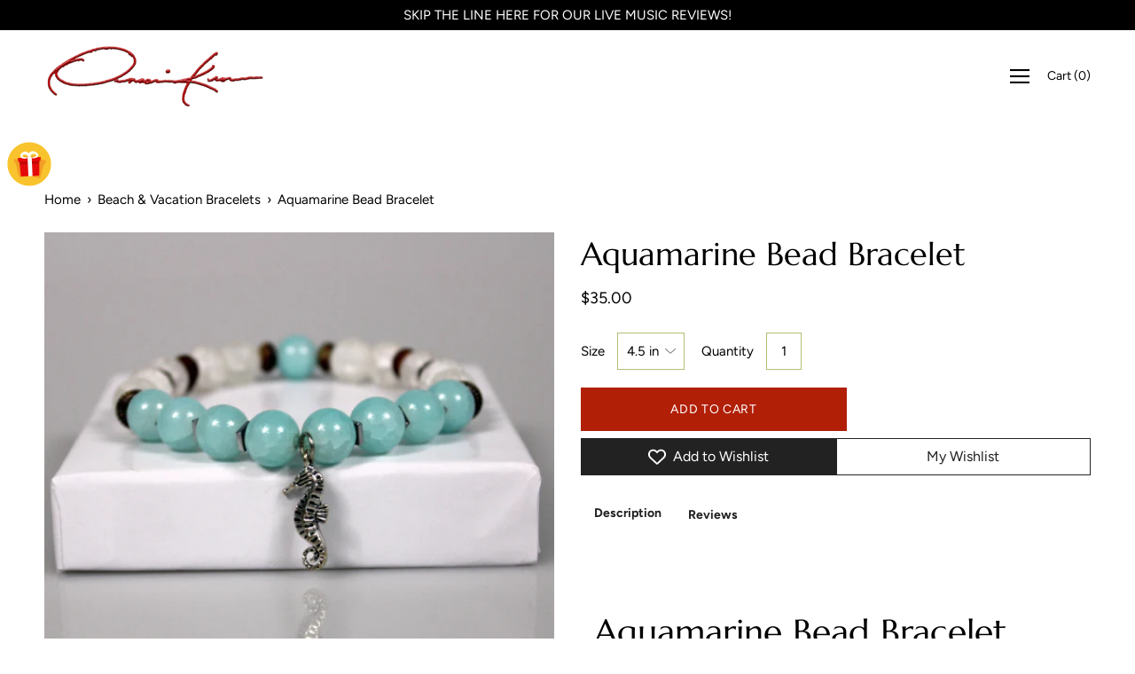

--- FILE ---
content_type: text/html; charset=utf-8
request_url: https://www.onassiskrown.com/en-ca/products/aquamarine-bead-bracelet
body_size: 62342
content:
<!DOCTYPE html>
<html class="no-js no-touch" lang="en">
<head>
  <link rel="stylesheet" href="https://obscure-escarpment-2240.herokuapp.com/stylesheets/bcpo-front.css">
  <script>var bcpo_product={"id":6218350887095,"title":"Aquamarine Bead Bracelet","handle":"aquamarine-bead-bracelet","description":"\u003ch1 data-mce-fragment=\"1\"\u003eAquamarine Bead Bracelet\u003c\/h1\u003e\n\u003cdiv data-mce-fragment=\"1\"\u003e\n\u003cdiv\u003e\n\u003cdiv\u003e\n\u003cdiv\u003e\n\u003cdiv\u003eNautical Turquoise Bracelet with a stunning combination of Semiprecious and highest quality of Agates 10mm that alternate with Brown Sea Shells, Antique Silver Carved Flower Beads and a Antique Sterling Silver Nautical Anchor. The combination of ocean and beach colors makes of this a truly \"One Of A Kind” piece. All bracelets come in a gift box!\u003c\/div\u003e\n\u003cdiv\u003e\u003c\/div\u003e\n\u003ch2\u003eSilver Seahorse Charm Bracelet\u003c\/h2\u003e\n\u003cdiv\u003e\u003c\/div\u003e\n\u003cdiv\u003e\u003cstrong\u003eMood:\u003cspan\u003e \u003c\/span\u003e\u003ca href=\"http:\/\/spfty.com\/godbless\" title=\"A.L.I.A.S. - God Bless\" target=\"_blank\"\u003e\u003cspan style=\"color: #a90303;\"\u003eGod Bless\u003c\/span\u003e\u003c\/a\u003e\u003c\/strong\u003e\u003c\/div\u003e\n\u003cdiv\u003e\u003cbr\u003e\u003c\/div\u003e\n\u003cdiv\u003e\u003c\/div\u003e\n\u003cdiv\u003e\u003c\/div\u003e\n\u003cdiv\u003e\u003c\/div\u003e\n\u003ch3\u003eTurquoise Blue \u0026amp; White Nautical Bracelet\u003c\/h3\u003e\n\u003cdiv\u003e\u003cstrong\u003eSEAHORSE SYMBOLISM:\u003c\/strong\u003e\u003c\/div\u003e\n\u003cdiv\u003ePatience, Friendliness, Protection, Inflexibility, Perspective, Generosity\/Sharing, High-Perception, Persistence, and Contentment. A relatively calm, and mild-mannered creature, the seahorse is seemingly content to roam the seas.\u003c\/div\u003e\n\u003cdiv\u003e\u003c\/div\u003e\n\u003cdiv\u003e\n\u003cimg height=\"24\" width=\"24\" alt=\"\" src=\"https:\/\/cdn.shopify.com\/s\/files\/1\/0533\/7854\/7895\/files\/plane_480x480.png?v=1618969313\" data-mce-fragment=\"1\" data-mce-src=\"https:\/\/cdn.shopify.com\/s\/files\/1\/0533\/7854\/7895\/files\/plane_480x480.png?v=1618969313\"\u003e\u003cspan data-mce-fragment=\"1\"\u003e \u003c\/span\u003e\u003cstrong data-mce-fragment=\"1\"\u003eEstimated shipping time is 2-5 days.\u003c\/strong\u003e\n\u003c\/div\u003e\n\u003c\/div\u003e\n\u003c\/div\u003e\n\u003c\/div\u003e\n\u003c\/div\u003e","published_at":"2022-11-15T11:14:34-05:00","created_at":"2021-01-22T17:23:40-05:00","vendor":"Onassis Krown","type":"Bracelet","tags":["accessory","agate","aquamarine","beach","bead bracelet","body","bracelet","charm","exclusive","hematite","jewelry","men","men bead bracelet","mind","seahorse","silver","spirit","unisex","vacation","vacation bracelet","women","women bead bracelet"],"price":3500,"price_min":3500,"price_max":5000,"available":true,"price_varies":true,"compare_at_price":null,"compare_at_price_min":0,"compare_at_price_max":0,"compare_at_price_varies":false,"variants":[{"id":37999790129335,"title":"4.5 in","option1":"4.5 in","option2":null,"option3":null,"sku":null,"requires_shipping":true,"taxable":true,"featured_image":{"id":23359240274103,"product_id":6218350887095,"position":1,"created_at":"2021-01-22T17:30:43-05:00","updated_at":"2021-01-22T17:30:43-05:00","alt":"seahorse charm aquamarine bracelet","width":540,"height":540,"src":"\/\/www.onassiskrown.com\/cdn\/shop\/products\/nautical1.png?v=1611354643","variant_ids":[37999790129335,37999790162103,37999790194871,37999790227639,37999790260407,37999790293175,37999790325943,37999790358711,37999790391479,37999790424247,37999790457015,37999790489783]},"available":true,"name":"Aquamarine Bead Bracelet - 4.5 in","public_title":"4.5 in","options":["4.5 in"],"price":3500,"weight":142,"compare_at_price":null,"inventory_management":null,"barcode":"","featured_media":{"alt":"seahorse charm aquamarine bracelet","id":15530129817783,"position":1,"preview_image":{"aspect_ratio":1.0,"height":540,"width":540,"src":"\/\/www.onassiskrown.com\/cdn\/shop\/products\/nautical1.png?v=1611354643"}},"requires_selling_plan":false,"selling_plan_allocations":[]},{"id":37999790162103,"title":"5 in","option1":"5 in","option2":null,"option3":null,"sku":null,"requires_shipping":true,"taxable":true,"featured_image":{"id":23359240274103,"product_id":6218350887095,"position":1,"created_at":"2021-01-22T17:30:43-05:00","updated_at":"2021-01-22T17:30:43-05:00","alt":"seahorse charm aquamarine bracelet","width":540,"height":540,"src":"\/\/www.onassiskrown.com\/cdn\/shop\/products\/nautical1.png?v=1611354643","variant_ids":[37999790129335,37999790162103,37999790194871,37999790227639,37999790260407,37999790293175,37999790325943,37999790358711,37999790391479,37999790424247,37999790457015,37999790489783]},"available":true,"name":"Aquamarine Bead Bracelet - 5 in","public_title":"5 in","options":["5 in"],"price":3700,"weight":142,"compare_at_price":null,"inventory_management":null,"barcode":"","featured_media":{"alt":"seahorse charm aquamarine bracelet","id":15530129817783,"position":1,"preview_image":{"aspect_ratio":1.0,"height":540,"width":540,"src":"\/\/www.onassiskrown.com\/cdn\/shop\/products\/nautical1.png?v=1611354643"}},"requires_selling_plan":false,"selling_plan_allocations":[]},{"id":37999790194871,"title":"5.5 in","option1":"5.5 in","option2":null,"option3":null,"sku":null,"requires_shipping":true,"taxable":true,"featured_image":{"id":23359240274103,"product_id":6218350887095,"position":1,"created_at":"2021-01-22T17:30:43-05:00","updated_at":"2021-01-22T17:30:43-05:00","alt":"seahorse charm aquamarine bracelet","width":540,"height":540,"src":"\/\/www.onassiskrown.com\/cdn\/shop\/products\/nautical1.png?v=1611354643","variant_ids":[37999790129335,37999790162103,37999790194871,37999790227639,37999790260407,37999790293175,37999790325943,37999790358711,37999790391479,37999790424247,37999790457015,37999790489783]},"available":true,"name":"Aquamarine Bead Bracelet - 5.5 in","public_title":"5.5 in","options":["5.5 in"],"price":3800,"weight":142,"compare_at_price":null,"inventory_management":null,"barcode":"","featured_media":{"alt":"seahorse charm aquamarine bracelet","id":15530129817783,"position":1,"preview_image":{"aspect_ratio":1.0,"height":540,"width":540,"src":"\/\/www.onassiskrown.com\/cdn\/shop\/products\/nautical1.png?v=1611354643"}},"requires_selling_plan":false,"selling_plan_allocations":[]},{"id":37999790227639,"title":"6 in","option1":"6 in","option2":null,"option3":null,"sku":null,"requires_shipping":true,"taxable":true,"featured_image":{"id":23359240274103,"product_id":6218350887095,"position":1,"created_at":"2021-01-22T17:30:43-05:00","updated_at":"2021-01-22T17:30:43-05:00","alt":"seahorse charm aquamarine bracelet","width":540,"height":540,"src":"\/\/www.onassiskrown.com\/cdn\/shop\/products\/nautical1.png?v=1611354643","variant_ids":[37999790129335,37999790162103,37999790194871,37999790227639,37999790260407,37999790293175,37999790325943,37999790358711,37999790391479,37999790424247,37999790457015,37999790489783]},"available":true,"name":"Aquamarine Bead Bracelet - 6 in","public_title":"6 in","options":["6 in"],"price":3900,"weight":142,"compare_at_price":null,"inventory_management":null,"barcode":"","featured_media":{"alt":"seahorse charm aquamarine bracelet","id":15530129817783,"position":1,"preview_image":{"aspect_ratio":1.0,"height":540,"width":540,"src":"\/\/www.onassiskrown.com\/cdn\/shop\/products\/nautical1.png?v=1611354643"}},"requires_selling_plan":false,"selling_plan_allocations":[]},{"id":37999790260407,"title":"6.5 in","option1":"6.5 in","option2":null,"option3":null,"sku":null,"requires_shipping":true,"taxable":true,"featured_image":{"id":23359240274103,"product_id":6218350887095,"position":1,"created_at":"2021-01-22T17:30:43-05:00","updated_at":"2021-01-22T17:30:43-05:00","alt":"seahorse charm aquamarine bracelet","width":540,"height":540,"src":"\/\/www.onassiskrown.com\/cdn\/shop\/products\/nautical1.png?v=1611354643","variant_ids":[37999790129335,37999790162103,37999790194871,37999790227639,37999790260407,37999790293175,37999790325943,37999790358711,37999790391479,37999790424247,37999790457015,37999790489783]},"available":true,"name":"Aquamarine Bead Bracelet - 6.5 in","public_title":"6.5 in","options":["6.5 in"],"price":4100,"weight":142,"compare_at_price":null,"inventory_management":null,"barcode":"","featured_media":{"alt":"seahorse charm aquamarine bracelet","id":15530129817783,"position":1,"preview_image":{"aspect_ratio":1.0,"height":540,"width":540,"src":"\/\/www.onassiskrown.com\/cdn\/shop\/products\/nautical1.png?v=1611354643"}},"requires_selling_plan":false,"selling_plan_allocations":[]},{"id":37999790293175,"title":"7 in","option1":"7 in","option2":null,"option3":null,"sku":null,"requires_shipping":true,"taxable":true,"featured_image":{"id":23359240274103,"product_id":6218350887095,"position":1,"created_at":"2021-01-22T17:30:43-05:00","updated_at":"2021-01-22T17:30:43-05:00","alt":"seahorse charm aquamarine bracelet","width":540,"height":540,"src":"\/\/www.onassiskrown.com\/cdn\/shop\/products\/nautical1.png?v=1611354643","variant_ids":[37999790129335,37999790162103,37999790194871,37999790227639,37999790260407,37999790293175,37999790325943,37999790358711,37999790391479,37999790424247,37999790457015,37999790489783]},"available":true,"name":"Aquamarine Bead Bracelet - 7 in","public_title":"7 in","options":["7 in"],"price":4200,"weight":142,"compare_at_price":null,"inventory_management":null,"barcode":"","featured_media":{"alt":"seahorse charm aquamarine bracelet","id":15530129817783,"position":1,"preview_image":{"aspect_ratio":1.0,"height":540,"width":540,"src":"\/\/www.onassiskrown.com\/cdn\/shop\/products\/nautical1.png?v=1611354643"}},"requires_selling_plan":false,"selling_plan_allocations":[]},{"id":37999790325943,"title":"7.5 in","option1":"7.5 in","option2":null,"option3":null,"sku":null,"requires_shipping":true,"taxable":true,"featured_image":{"id":23359240274103,"product_id":6218350887095,"position":1,"created_at":"2021-01-22T17:30:43-05:00","updated_at":"2021-01-22T17:30:43-05:00","alt":"seahorse charm aquamarine bracelet","width":540,"height":540,"src":"\/\/www.onassiskrown.com\/cdn\/shop\/products\/nautical1.png?v=1611354643","variant_ids":[37999790129335,37999790162103,37999790194871,37999790227639,37999790260407,37999790293175,37999790325943,37999790358711,37999790391479,37999790424247,37999790457015,37999790489783]},"available":true,"name":"Aquamarine Bead Bracelet - 7.5 in","public_title":"7.5 in","options":["7.5 in"],"price":4400,"weight":142,"compare_at_price":null,"inventory_management":null,"barcode":"","featured_media":{"alt":"seahorse charm aquamarine bracelet","id":15530129817783,"position":1,"preview_image":{"aspect_ratio":1.0,"height":540,"width":540,"src":"\/\/www.onassiskrown.com\/cdn\/shop\/products\/nautical1.png?v=1611354643"}},"requires_selling_plan":false,"selling_plan_allocations":[]},{"id":37999790358711,"title":"8 in","option1":"8 in","option2":null,"option3":null,"sku":null,"requires_shipping":true,"taxable":true,"featured_image":{"id":23359240274103,"product_id":6218350887095,"position":1,"created_at":"2021-01-22T17:30:43-05:00","updated_at":"2021-01-22T17:30:43-05:00","alt":"seahorse charm aquamarine bracelet","width":540,"height":540,"src":"\/\/www.onassiskrown.com\/cdn\/shop\/products\/nautical1.png?v=1611354643","variant_ids":[37999790129335,37999790162103,37999790194871,37999790227639,37999790260407,37999790293175,37999790325943,37999790358711,37999790391479,37999790424247,37999790457015,37999790489783]},"available":true,"name":"Aquamarine Bead Bracelet - 8 in","public_title":"8 in","options":["8 in"],"price":4500,"weight":142,"compare_at_price":null,"inventory_management":null,"barcode":"","featured_media":{"alt":"seahorse charm aquamarine bracelet","id":15530129817783,"position":1,"preview_image":{"aspect_ratio":1.0,"height":540,"width":540,"src":"\/\/www.onassiskrown.com\/cdn\/shop\/products\/nautical1.png?v=1611354643"}},"requires_selling_plan":false,"selling_plan_allocations":[]},{"id":37999790391479,"title":"8.5 in","option1":"8.5 in","option2":null,"option3":null,"sku":null,"requires_shipping":true,"taxable":true,"featured_image":{"id":23359240274103,"product_id":6218350887095,"position":1,"created_at":"2021-01-22T17:30:43-05:00","updated_at":"2021-01-22T17:30:43-05:00","alt":"seahorse charm aquamarine bracelet","width":540,"height":540,"src":"\/\/www.onassiskrown.com\/cdn\/shop\/products\/nautical1.png?v=1611354643","variant_ids":[37999790129335,37999790162103,37999790194871,37999790227639,37999790260407,37999790293175,37999790325943,37999790358711,37999790391479,37999790424247,37999790457015,37999790489783]},"available":true,"name":"Aquamarine Bead Bracelet - 8.5 in","public_title":"8.5 in","options":["8.5 in"],"price":4600,"weight":142,"compare_at_price":null,"inventory_management":null,"barcode":"","featured_media":{"alt":"seahorse charm aquamarine bracelet","id":15530129817783,"position":1,"preview_image":{"aspect_ratio":1.0,"height":540,"width":540,"src":"\/\/www.onassiskrown.com\/cdn\/shop\/products\/nautical1.png?v=1611354643"}},"requires_selling_plan":false,"selling_plan_allocations":[]},{"id":37999790424247,"title":"9 in","option1":"9 in","option2":null,"option3":null,"sku":null,"requires_shipping":true,"taxable":true,"featured_image":{"id":23359240274103,"product_id":6218350887095,"position":1,"created_at":"2021-01-22T17:30:43-05:00","updated_at":"2021-01-22T17:30:43-05:00","alt":"seahorse charm aquamarine bracelet","width":540,"height":540,"src":"\/\/www.onassiskrown.com\/cdn\/shop\/products\/nautical1.png?v=1611354643","variant_ids":[37999790129335,37999790162103,37999790194871,37999790227639,37999790260407,37999790293175,37999790325943,37999790358711,37999790391479,37999790424247,37999790457015,37999790489783]},"available":true,"name":"Aquamarine Bead Bracelet - 9 in","public_title":"9 in","options":["9 in"],"price":4800,"weight":142,"compare_at_price":null,"inventory_management":null,"barcode":"","featured_media":{"alt":"seahorse charm aquamarine bracelet","id":15530129817783,"position":1,"preview_image":{"aspect_ratio":1.0,"height":540,"width":540,"src":"\/\/www.onassiskrown.com\/cdn\/shop\/products\/nautical1.png?v=1611354643"}},"requires_selling_plan":false,"selling_plan_allocations":[]},{"id":37999790457015,"title":"9.5 in","option1":"9.5 in","option2":null,"option3":null,"sku":null,"requires_shipping":true,"taxable":true,"featured_image":{"id":23359240274103,"product_id":6218350887095,"position":1,"created_at":"2021-01-22T17:30:43-05:00","updated_at":"2021-01-22T17:30:43-05:00","alt":"seahorse charm aquamarine bracelet","width":540,"height":540,"src":"\/\/www.onassiskrown.com\/cdn\/shop\/products\/nautical1.png?v=1611354643","variant_ids":[37999790129335,37999790162103,37999790194871,37999790227639,37999790260407,37999790293175,37999790325943,37999790358711,37999790391479,37999790424247,37999790457015,37999790489783]},"available":true,"name":"Aquamarine Bead Bracelet - 9.5 in","public_title":"9.5 in","options":["9.5 in"],"price":4900,"weight":142,"compare_at_price":null,"inventory_management":null,"barcode":"","featured_media":{"alt":"seahorse charm aquamarine bracelet","id":15530129817783,"position":1,"preview_image":{"aspect_ratio":1.0,"height":540,"width":540,"src":"\/\/www.onassiskrown.com\/cdn\/shop\/products\/nautical1.png?v=1611354643"}},"requires_selling_plan":false,"selling_plan_allocations":[]},{"id":37999790489783,"title":"10 in","option1":"10 in","option2":null,"option3":null,"sku":null,"requires_shipping":true,"taxable":true,"featured_image":{"id":23359240274103,"product_id":6218350887095,"position":1,"created_at":"2021-01-22T17:30:43-05:00","updated_at":"2021-01-22T17:30:43-05:00","alt":"seahorse charm aquamarine bracelet","width":540,"height":540,"src":"\/\/www.onassiskrown.com\/cdn\/shop\/products\/nautical1.png?v=1611354643","variant_ids":[37999790129335,37999790162103,37999790194871,37999790227639,37999790260407,37999790293175,37999790325943,37999790358711,37999790391479,37999790424247,37999790457015,37999790489783]},"available":true,"name":"Aquamarine Bead Bracelet - 10 in","public_title":"10 in","options":["10 in"],"price":5000,"weight":142,"compare_at_price":null,"inventory_management":null,"barcode":"","featured_media":{"alt":"seahorse charm aquamarine bracelet","id":15530129817783,"position":1,"preview_image":{"aspect_ratio":1.0,"height":540,"width":540,"src":"\/\/www.onassiskrown.com\/cdn\/shop\/products\/nautical1.png?v=1611354643"}},"requires_selling_plan":false,"selling_plan_allocations":[]}],"images":["\/\/www.onassiskrown.com\/cdn\/shop\/products\/nautical1.png?v=1611354643","\/\/www.onassiskrown.com\/cdn\/shop\/products\/nautical2.png?v=1611354644","\/\/www.onassiskrown.com\/cdn\/shop\/products\/nautical3.png?v=1611354645","\/\/www.onassiskrown.com\/cdn\/shop\/products\/nautical4.png?v=1611354645","\/\/www.onassiskrown.com\/cdn\/shop\/products\/nautical5.png?v=1611354645","\/\/www.onassiskrown.com\/cdn\/shop\/products\/nautical6.png?v=1611354645","\/\/www.onassiskrown.com\/cdn\/shop\/products\/nautical7.png?v=1611354645","\/\/www.onassiskrown.com\/cdn\/shop\/products\/nautical8.png?v=1611354645","\/\/www.onassiskrown.com\/cdn\/shop\/products\/nautical9.png?v=1611354645","\/\/www.onassiskrown.com\/cdn\/shop\/products\/nautical10.png?v=1611354645"],"featured_image":"\/\/www.onassiskrown.com\/cdn\/shop\/products\/nautical1.png?v=1611354643","options":["Size"],"media":[{"alt":"seahorse charm aquamarine bracelet","id":15530129817783,"position":1,"preview_image":{"aspect_ratio":1.0,"height":540,"width":540,"src":"\/\/www.onassiskrown.com\/cdn\/shop\/products\/nautical1.png?v=1611354643"},"aspect_ratio":1.0,"height":540,"media_type":"image","src":"\/\/www.onassiskrown.com\/cdn\/shop\/products\/nautical1.png?v=1611354643","width":540},{"alt":"seahorse charm aquamarine seashell bracelet","id":15530129850551,"position":2,"preview_image":{"aspect_ratio":1.0,"height":540,"width":540,"src":"\/\/www.onassiskrown.com\/cdn\/shop\/products\/nautical2.png?v=1611354644"},"aspect_ratio":1.0,"height":540,"media_type":"image","src":"\/\/www.onassiskrown.com\/cdn\/shop\/products\/nautical2.png?v=1611354644","width":540},{"alt":"aqua blue and white seahorse charm bracelet","id":15530129883319,"position":3,"preview_image":{"aspect_ratio":1.0,"height":540,"width":540,"src":"\/\/www.onassiskrown.com\/cdn\/shop\/products\/nautical3.png?v=1611354645"},"aspect_ratio":1.0,"height":540,"media_type":"image","src":"\/\/www.onassiskrown.com\/cdn\/shop\/products\/nautical3.png?v=1611354645","width":540},{"alt":"nautical seahorse aquamarine bracelet","id":15530129916087,"position":4,"preview_image":{"aspect_ratio":1.0,"height":540,"width":540,"src":"\/\/www.onassiskrown.com\/cdn\/shop\/products\/nautical4.png?v=1611354645"},"aspect_ratio":1.0,"height":540,"media_type":"image","src":"\/\/www.onassiskrown.com\/cdn\/shop\/products\/nautical4.png?v=1611354645","width":540},{"alt":"seahorse aquamarine bracelet","id":15530129948855,"position":5,"preview_image":{"aspect_ratio":1.0,"height":540,"width":540,"src":"\/\/www.onassiskrown.com\/cdn\/shop\/products\/nautical5.png?v=1611354645"},"aspect_ratio":1.0,"height":540,"media_type":"image","src":"\/\/www.onassiskrown.com\/cdn\/shop\/products\/nautical5.png?v=1611354645","width":540},{"alt":"seahorse charm aquamarine bracelet gift box","id":15530129981623,"position":6,"preview_image":{"aspect_ratio":1.0,"height":540,"width":540,"src":"\/\/www.onassiskrown.com\/cdn\/shop\/products\/nautical6.png?v=1611354645"},"aspect_ratio":1.0,"height":540,"media_type":"image","src":"\/\/www.onassiskrown.com\/cdn\/shop\/products\/nautical6.png?v=1611354645","width":540},{"alt":"seahorse aquamarine vacation bracelet","id":15530130047159,"position":7,"preview_image":{"aspect_ratio":1.0,"height":540,"width":540,"src":"\/\/www.onassiskrown.com\/cdn\/shop\/products\/nautical7.png?v=1611354645"},"aspect_ratio":1.0,"height":540,"media_type":"image","src":"\/\/www.onassiskrown.com\/cdn\/shop\/products\/nautical7.png?v=1611354645","width":540},{"alt":"seahorse aquamarine travel bracelet","id":15530130079927,"position":8,"preview_image":{"aspect_ratio":1.0,"height":540,"width":540,"src":"\/\/www.onassiskrown.com\/cdn\/shop\/products\/nautical8.png?v=1611354645"},"aspect_ratio":1.0,"height":540,"media_type":"image","src":"\/\/www.onassiskrown.com\/cdn\/shop\/products\/nautical8.png?v=1611354645","width":540},{"alt":"seahorse aquamarine vacation bracelet watch combo","id":15530130112695,"position":9,"preview_image":{"aspect_ratio":1.0,"height":540,"width":540,"src":"\/\/www.onassiskrown.com\/cdn\/shop\/products\/nautical9.png?v=1611354645"},"aspect_ratio":1.0,"height":540,"media_type":"image","src":"\/\/www.onassiskrown.com\/cdn\/shop\/products\/nautical9.png?v=1611354645","width":540},{"alt":"seahorse aquamarine anklet","id":15530130145463,"position":10,"preview_image":{"aspect_ratio":1.0,"height":540,"width":540,"src":"\/\/www.onassiskrown.com\/cdn\/shop\/products\/nautical10.png?v=1611354645"},"aspect_ratio":1.0,"height":540,"media_type":"image","src":"\/\/www.onassiskrown.com\/cdn\/shop\/products\/nautical10.png?v=1611354645","width":540}],"requires_selling_plan":false,"selling_plan_groups":[],"content":"\u003ch1 data-mce-fragment=\"1\"\u003eAquamarine Bead Bracelet\u003c\/h1\u003e\n\u003cdiv data-mce-fragment=\"1\"\u003e\n\u003cdiv\u003e\n\u003cdiv\u003e\n\u003cdiv\u003e\n\u003cdiv\u003eNautical Turquoise Bracelet with a stunning combination of Semiprecious and highest quality of Agates 10mm that alternate with Brown Sea Shells, Antique Silver Carved Flower Beads and a Antique Sterling Silver Nautical Anchor. The combination of ocean and beach colors makes of this a truly \"One Of A Kind” piece. All bracelets come in a gift box!\u003c\/div\u003e\n\u003cdiv\u003e\u003c\/div\u003e\n\u003ch2\u003eSilver Seahorse Charm Bracelet\u003c\/h2\u003e\n\u003cdiv\u003e\u003c\/div\u003e\n\u003cdiv\u003e\u003cstrong\u003eMood:\u003cspan\u003e \u003c\/span\u003e\u003ca href=\"http:\/\/spfty.com\/godbless\" title=\"A.L.I.A.S. - God Bless\" target=\"_blank\"\u003e\u003cspan style=\"color: #a90303;\"\u003eGod Bless\u003c\/span\u003e\u003c\/a\u003e\u003c\/strong\u003e\u003c\/div\u003e\n\u003cdiv\u003e\u003cbr\u003e\u003c\/div\u003e\n\u003cdiv\u003e\u003c\/div\u003e\n\u003cdiv\u003e\u003c\/div\u003e\n\u003cdiv\u003e\u003c\/div\u003e\n\u003ch3\u003eTurquoise Blue \u0026amp; White Nautical Bracelet\u003c\/h3\u003e\n\u003cdiv\u003e\u003cstrong\u003eSEAHORSE SYMBOLISM:\u003c\/strong\u003e\u003c\/div\u003e\n\u003cdiv\u003ePatience, Friendliness, Protection, Inflexibility, Perspective, Generosity\/Sharing, High-Perception, Persistence, and Contentment. A relatively calm, and mild-mannered creature, the seahorse is seemingly content to roam the seas.\u003c\/div\u003e\n\u003cdiv\u003e\u003c\/div\u003e\n\u003cdiv\u003e\n\u003cimg height=\"24\" width=\"24\" alt=\"\" src=\"https:\/\/cdn.shopify.com\/s\/files\/1\/0533\/7854\/7895\/files\/plane_480x480.png?v=1618969313\" data-mce-fragment=\"1\" data-mce-src=\"https:\/\/cdn.shopify.com\/s\/files\/1\/0533\/7854\/7895\/files\/plane_480x480.png?v=1618969313\"\u003e\u003cspan data-mce-fragment=\"1\"\u003e \u003c\/span\u003e\u003cstrong data-mce-fragment=\"1\"\u003eEstimated shipping time is 2-5 days.\u003c\/strong\u003e\n\u003c\/div\u003e\n\u003c\/div\u003e\n\u003c\/div\u003e\n\u003c\/div\u003e\n\u003c\/div\u003e"};  var bcpo_settings={"shop_currency":"USD","money_format2":"<span class=money>${{amount}} USD</span>","money_format_without_currency":"<span class=money>${{amount}} </span>"};var inventory_quantity = [];inventory_quantity.push(0);inventory_quantity.push(0);inventory_quantity.push(0);inventory_quantity.push(0);inventory_quantity.push(0);inventory_quantity.push(0);inventory_quantity.push(0);inventory_quantity.push(0);inventory_quantity.push(0);inventory_quantity.push(0);inventory_quantity.push(0);inventory_quantity.push(0);if(bcpo_product) { for (var i = 0; i < bcpo_product.variants.length; i += 1) { bcpo_product.variants[i].inventory_quantity = inventory_quantity[i]; }}window.bcpo = window.bcpo || {}; bcpo.cart = {"note":null,"attributes":{},"original_total_price":0,"total_price":0,"total_discount":0,"total_weight":0.0,"item_count":0,"items":[],"requires_shipping":false,"currency":"CAD","items_subtotal_price":0,"cart_level_discount_applications":[],"checkout_charge_amount":0}; bcpo.ogFormData = FormData;</script>

<script>
window.KiwiSizing = window.KiwiSizing === undefined ? {} : window.KiwiSizing;
KiwiSizing.shop = "onassiskrown.myshopify.com";


KiwiSizing.data = {
  collections: "242021105847,397669597441,398453965057,398453997825,399143502081,241910841527,388701454593,396358484225,267435147447,391060521217,399143534849,399164997889,397729267969,391060685057",
  tags: "accessory,agate,aquamarine,beach,bead bracelet,body,bracelet,charm,exclusive,hematite,jewelry,men,men bead bracelet,mind,seahorse,silver,spirit,unisex,vacation,vacation bracelet,women,women bead bracelet",
  product: "6218350887095",
  vendor: "Onassis Krown",
  type: "Bracelet",
  title: "Aquamarine Bead Bracelet",
  images: ["\/\/www.onassiskrown.com\/cdn\/shop\/products\/nautical1.png?v=1611354643","\/\/www.onassiskrown.com\/cdn\/shop\/products\/nautical2.png?v=1611354644","\/\/www.onassiskrown.com\/cdn\/shop\/products\/nautical3.png?v=1611354645","\/\/www.onassiskrown.com\/cdn\/shop\/products\/nautical4.png?v=1611354645","\/\/www.onassiskrown.com\/cdn\/shop\/products\/nautical5.png?v=1611354645","\/\/www.onassiskrown.com\/cdn\/shop\/products\/nautical6.png?v=1611354645","\/\/www.onassiskrown.com\/cdn\/shop\/products\/nautical7.png?v=1611354645","\/\/www.onassiskrown.com\/cdn\/shop\/products\/nautical8.png?v=1611354645","\/\/www.onassiskrown.com\/cdn\/shop\/products\/nautical9.png?v=1611354645","\/\/www.onassiskrown.com\/cdn\/shop\/products\/nautical10.png?v=1611354645"],
  options: [{"name":"Size","position":1,"values":["4.5 in","5 in","5.5 in","6 in","6.5 in","7 in","7.5 in","8 in","8.5 in","9 in","9.5 in","10 in"]}],
  variants: [{"id":37999790129335,"title":"4.5 in","option1":"4.5 in","option2":null,"option3":null,"sku":null,"requires_shipping":true,"taxable":true,"featured_image":{"id":23359240274103,"product_id":6218350887095,"position":1,"created_at":"2021-01-22T17:30:43-05:00","updated_at":"2021-01-22T17:30:43-05:00","alt":"seahorse charm aquamarine bracelet","width":540,"height":540,"src":"\/\/www.onassiskrown.com\/cdn\/shop\/products\/nautical1.png?v=1611354643","variant_ids":[37999790129335,37999790162103,37999790194871,37999790227639,37999790260407,37999790293175,37999790325943,37999790358711,37999790391479,37999790424247,37999790457015,37999790489783]},"available":true,"name":"Aquamarine Bead Bracelet - 4.5 in","public_title":"4.5 in","options":["4.5 in"],"price":3500,"weight":142,"compare_at_price":null,"inventory_management":null,"barcode":"","featured_media":{"alt":"seahorse charm aquamarine bracelet","id":15530129817783,"position":1,"preview_image":{"aspect_ratio":1.0,"height":540,"width":540,"src":"\/\/www.onassiskrown.com\/cdn\/shop\/products\/nautical1.png?v=1611354643"}},"requires_selling_plan":false,"selling_plan_allocations":[]},{"id":37999790162103,"title":"5 in","option1":"5 in","option2":null,"option3":null,"sku":null,"requires_shipping":true,"taxable":true,"featured_image":{"id":23359240274103,"product_id":6218350887095,"position":1,"created_at":"2021-01-22T17:30:43-05:00","updated_at":"2021-01-22T17:30:43-05:00","alt":"seahorse charm aquamarine bracelet","width":540,"height":540,"src":"\/\/www.onassiskrown.com\/cdn\/shop\/products\/nautical1.png?v=1611354643","variant_ids":[37999790129335,37999790162103,37999790194871,37999790227639,37999790260407,37999790293175,37999790325943,37999790358711,37999790391479,37999790424247,37999790457015,37999790489783]},"available":true,"name":"Aquamarine Bead Bracelet - 5 in","public_title":"5 in","options":["5 in"],"price":3700,"weight":142,"compare_at_price":null,"inventory_management":null,"barcode":"","featured_media":{"alt":"seahorse charm aquamarine bracelet","id":15530129817783,"position":1,"preview_image":{"aspect_ratio":1.0,"height":540,"width":540,"src":"\/\/www.onassiskrown.com\/cdn\/shop\/products\/nautical1.png?v=1611354643"}},"requires_selling_plan":false,"selling_plan_allocations":[]},{"id":37999790194871,"title":"5.5 in","option1":"5.5 in","option2":null,"option3":null,"sku":null,"requires_shipping":true,"taxable":true,"featured_image":{"id":23359240274103,"product_id":6218350887095,"position":1,"created_at":"2021-01-22T17:30:43-05:00","updated_at":"2021-01-22T17:30:43-05:00","alt":"seahorse charm aquamarine bracelet","width":540,"height":540,"src":"\/\/www.onassiskrown.com\/cdn\/shop\/products\/nautical1.png?v=1611354643","variant_ids":[37999790129335,37999790162103,37999790194871,37999790227639,37999790260407,37999790293175,37999790325943,37999790358711,37999790391479,37999790424247,37999790457015,37999790489783]},"available":true,"name":"Aquamarine Bead Bracelet - 5.5 in","public_title":"5.5 in","options":["5.5 in"],"price":3800,"weight":142,"compare_at_price":null,"inventory_management":null,"barcode":"","featured_media":{"alt":"seahorse charm aquamarine bracelet","id":15530129817783,"position":1,"preview_image":{"aspect_ratio":1.0,"height":540,"width":540,"src":"\/\/www.onassiskrown.com\/cdn\/shop\/products\/nautical1.png?v=1611354643"}},"requires_selling_plan":false,"selling_plan_allocations":[]},{"id":37999790227639,"title":"6 in","option1":"6 in","option2":null,"option3":null,"sku":null,"requires_shipping":true,"taxable":true,"featured_image":{"id":23359240274103,"product_id":6218350887095,"position":1,"created_at":"2021-01-22T17:30:43-05:00","updated_at":"2021-01-22T17:30:43-05:00","alt":"seahorse charm aquamarine bracelet","width":540,"height":540,"src":"\/\/www.onassiskrown.com\/cdn\/shop\/products\/nautical1.png?v=1611354643","variant_ids":[37999790129335,37999790162103,37999790194871,37999790227639,37999790260407,37999790293175,37999790325943,37999790358711,37999790391479,37999790424247,37999790457015,37999790489783]},"available":true,"name":"Aquamarine Bead Bracelet - 6 in","public_title":"6 in","options":["6 in"],"price":3900,"weight":142,"compare_at_price":null,"inventory_management":null,"barcode":"","featured_media":{"alt":"seahorse charm aquamarine bracelet","id":15530129817783,"position":1,"preview_image":{"aspect_ratio":1.0,"height":540,"width":540,"src":"\/\/www.onassiskrown.com\/cdn\/shop\/products\/nautical1.png?v=1611354643"}},"requires_selling_plan":false,"selling_plan_allocations":[]},{"id":37999790260407,"title":"6.5 in","option1":"6.5 in","option2":null,"option3":null,"sku":null,"requires_shipping":true,"taxable":true,"featured_image":{"id":23359240274103,"product_id":6218350887095,"position":1,"created_at":"2021-01-22T17:30:43-05:00","updated_at":"2021-01-22T17:30:43-05:00","alt":"seahorse charm aquamarine bracelet","width":540,"height":540,"src":"\/\/www.onassiskrown.com\/cdn\/shop\/products\/nautical1.png?v=1611354643","variant_ids":[37999790129335,37999790162103,37999790194871,37999790227639,37999790260407,37999790293175,37999790325943,37999790358711,37999790391479,37999790424247,37999790457015,37999790489783]},"available":true,"name":"Aquamarine Bead Bracelet - 6.5 in","public_title":"6.5 in","options":["6.5 in"],"price":4100,"weight":142,"compare_at_price":null,"inventory_management":null,"barcode":"","featured_media":{"alt":"seahorse charm aquamarine bracelet","id":15530129817783,"position":1,"preview_image":{"aspect_ratio":1.0,"height":540,"width":540,"src":"\/\/www.onassiskrown.com\/cdn\/shop\/products\/nautical1.png?v=1611354643"}},"requires_selling_plan":false,"selling_plan_allocations":[]},{"id":37999790293175,"title":"7 in","option1":"7 in","option2":null,"option3":null,"sku":null,"requires_shipping":true,"taxable":true,"featured_image":{"id":23359240274103,"product_id":6218350887095,"position":1,"created_at":"2021-01-22T17:30:43-05:00","updated_at":"2021-01-22T17:30:43-05:00","alt":"seahorse charm aquamarine bracelet","width":540,"height":540,"src":"\/\/www.onassiskrown.com\/cdn\/shop\/products\/nautical1.png?v=1611354643","variant_ids":[37999790129335,37999790162103,37999790194871,37999790227639,37999790260407,37999790293175,37999790325943,37999790358711,37999790391479,37999790424247,37999790457015,37999790489783]},"available":true,"name":"Aquamarine Bead Bracelet - 7 in","public_title":"7 in","options":["7 in"],"price":4200,"weight":142,"compare_at_price":null,"inventory_management":null,"barcode":"","featured_media":{"alt":"seahorse charm aquamarine bracelet","id":15530129817783,"position":1,"preview_image":{"aspect_ratio":1.0,"height":540,"width":540,"src":"\/\/www.onassiskrown.com\/cdn\/shop\/products\/nautical1.png?v=1611354643"}},"requires_selling_plan":false,"selling_plan_allocations":[]},{"id":37999790325943,"title":"7.5 in","option1":"7.5 in","option2":null,"option3":null,"sku":null,"requires_shipping":true,"taxable":true,"featured_image":{"id":23359240274103,"product_id":6218350887095,"position":1,"created_at":"2021-01-22T17:30:43-05:00","updated_at":"2021-01-22T17:30:43-05:00","alt":"seahorse charm aquamarine bracelet","width":540,"height":540,"src":"\/\/www.onassiskrown.com\/cdn\/shop\/products\/nautical1.png?v=1611354643","variant_ids":[37999790129335,37999790162103,37999790194871,37999790227639,37999790260407,37999790293175,37999790325943,37999790358711,37999790391479,37999790424247,37999790457015,37999790489783]},"available":true,"name":"Aquamarine Bead Bracelet - 7.5 in","public_title":"7.5 in","options":["7.5 in"],"price":4400,"weight":142,"compare_at_price":null,"inventory_management":null,"barcode":"","featured_media":{"alt":"seahorse charm aquamarine bracelet","id":15530129817783,"position":1,"preview_image":{"aspect_ratio":1.0,"height":540,"width":540,"src":"\/\/www.onassiskrown.com\/cdn\/shop\/products\/nautical1.png?v=1611354643"}},"requires_selling_plan":false,"selling_plan_allocations":[]},{"id":37999790358711,"title":"8 in","option1":"8 in","option2":null,"option3":null,"sku":null,"requires_shipping":true,"taxable":true,"featured_image":{"id":23359240274103,"product_id":6218350887095,"position":1,"created_at":"2021-01-22T17:30:43-05:00","updated_at":"2021-01-22T17:30:43-05:00","alt":"seahorse charm aquamarine bracelet","width":540,"height":540,"src":"\/\/www.onassiskrown.com\/cdn\/shop\/products\/nautical1.png?v=1611354643","variant_ids":[37999790129335,37999790162103,37999790194871,37999790227639,37999790260407,37999790293175,37999790325943,37999790358711,37999790391479,37999790424247,37999790457015,37999790489783]},"available":true,"name":"Aquamarine Bead Bracelet - 8 in","public_title":"8 in","options":["8 in"],"price":4500,"weight":142,"compare_at_price":null,"inventory_management":null,"barcode":"","featured_media":{"alt":"seahorse charm aquamarine bracelet","id":15530129817783,"position":1,"preview_image":{"aspect_ratio":1.0,"height":540,"width":540,"src":"\/\/www.onassiskrown.com\/cdn\/shop\/products\/nautical1.png?v=1611354643"}},"requires_selling_plan":false,"selling_plan_allocations":[]},{"id":37999790391479,"title":"8.5 in","option1":"8.5 in","option2":null,"option3":null,"sku":null,"requires_shipping":true,"taxable":true,"featured_image":{"id":23359240274103,"product_id":6218350887095,"position":1,"created_at":"2021-01-22T17:30:43-05:00","updated_at":"2021-01-22T17:30:43-05:00","alt":"seahorse charm aquamarine bracelet","width":540,"height":540,"src":"\/\/www.onassiskrown.com\/cdn\/shop\/products\/nautical1.png?v=1611354643","variant_ids":[37999790129335,37999790162103,37999790194871,37999790227639,37999790260407,37999790293175,37999790325943,37999790358711,37999790391479,37999790424247,37999790457015,37999790489783]},"available":true,"name":"Aquamarine Bead Bracelet - 8.5 in","public_title":"8.5 in","options":["8.5 in"],"price":4600,"weight":142,"compare_at_price":null,"inventory_management":null,"barcode":"","featured_media":{"alt":"seahorse charm aquamarine bracelet","id":15530129817783,"position":1,"preview_image":{"aspect_ratio":1.0,"height":540,"width":540,"src":"\/\/www.onassiskrown.com\/cdn\/shop\/products\/nautical1.png?v=1611354643"}},"requires_selling_plan":false,"selling_plan_allocations":[]},{"id":37999790424247,"title":"9 in","option1":"9 in","option2":null,"option3":null,"sku":null,"requires_shipping":true,"taxable":true,"featured_image":{"id":23359240274103,"product_id":6218350887095,"position":1,"created_at":"2021-01-22T17:30:43-05:00","updated_at":"2021-01-22T17:30:43-05:00","alt":"seahorse charm aquamarine bracelet","width":540,"height":540,"src":"\/\/www.onassiskrown.com\/cdn\/shop\/products\/nautical1.png?v=1611354643","variant_ids":[37999790129335,37999790162103,37999790194871,37999790227639,37999790260407,37999790293175,37999790325943,37999790358711,37999790391479,37999790424247,37999790457015,37999790489783]},"available":true,"name":"Aquamarine Bead Bracelet - 9 in","public_title":"9 in","options":["9 in"],"price":4800,"weight":142,"compare_at_price":null,"inventory_management":null,"barcode":"","featured_media":{"alt":"seahorse charm aquamarine bracelet","id":15530129817783,"position":1,"preview_image":{"aspect_ratio":1.0,"height":540,"width":540,"src":"\/\/www.onassiskrown.com\/cdn\/shop\/products\/nautical1.png?v=1611354643"}},"requires_selling_plan":false,"selling_plan_allocations":[]},{"id":37999790457015,"title":"9.5 in","option1":"9.5 in","option2":null,"option3":null,"sku":null,"requires_shipping":true,"taxable":true,"featured_image":{"id":23359240274103,"product_id":6218350887095,"position":1,"created_at":"2021-01-22T17:30:43-05:00","updated_at":"2021-01-22T17:30:43-05:00","alt":"seahorse charm aquamarine bracelet","width":540,"height":540,"src":"\/\/www.onassiskrown.com\/cdn\/shop\/products\/nautical1.png?v=1611354643","variant_ids":[37999790129335,37999790162103,37999790194871,37999790227639,37999790260407,37999790293175,37999790325943,37999790358711,37999790391479,37999790424247,37999790457015,37999790489783]},"available":true,"name":"Aquamarine Bead Bracelet - 9.5 in","public_title":"9.5 in","options":["9.5 in"],"price":4900,"weight":142,"compare_at_price":null,"inventory_management":null,"barcode":"","featured_media":{"alt":"seahorse charm aquamarine bracelet","id":15530129817783,"position":1,"preview_image":{"aspect_ratio":1.0,"height":540,"width":540,"src":"\/\/www.onassiskrown.com\/cdn\/shop\/products\/nautical1.png?v=1611354643"}},"requires_selling_plan":false,"selling_plan_allocations":[]},{"id":37999790489783,"title":"10 in","option1":"10 in","option2":null,"option3":null,"sku":null,"requires_shipping":true,"taxable":true,"featured_image":{"id":23359240274103,"product_id":6218350887095,"position":1,"created_at":"2021-01-22T17:30:43-05:00","updated_at":"2021-01-22T17:30:43-05:00","alt":"seahorse charm aquamarine bracelet","width":540,"height":540,"src":"\/\/www.onassiskrown.com\/cdn\/shop\/products\/nautical1.png?v=1611354643","variant_ids":[37999790129335,37999790162103,37999790194871,37999790227639,37999790260407,37999790293175,37999790325943,37999790358711,37999790391479,37999790424247,37999790457015,37999790489783]},"available":true,"name":"Aquamarine Bead Bracelet - 10 in","public_title":"10 in","options":["10 in"],"price":5000,"weight":142,"compare_at_price":null,"inventory_management":null,"barcode":"","featured_media":{"alt":"seahorse charm aquamarine bracelet","id":15530129817783,"position":1,"preview_image":{"aspect_ratio":1.0,"height":540,"width":540,"src":"\/\/www.onassiskrown.com\/cdn\/shop\/products\/nautical1.png?v=1611354643"}},"requires_selling_plan":false,"selling_plan_allocations":[]}],
};

</script>
  <link rel="stylesheet" href="https://size-charts-relentless.herokuapp.com/css/size-charts-relentless.css" />
<script>
var sizeChartsRelentless = window.sizeChartsRelentless || {};
sizeChartsRelentless.product = {"id":6218350887095,"title":"Aquamarine Bead Bracelet","handle":"aquamarine-bead-bracelet","description":"\u003ch1 data-mce-fragment=\"1\"\u003eAquamarine Bead Bracelet\u003c\/h1\u003e\n\u003cdiv data-mce-fragment=\"1\"\u003e\n\u003cdiv\u003e\n\u003cdiv\u003e\n\u003cdiv\u003e\n\u003cdiv\u003eNautical Turquoise Bracelet with a stunning combination of Semiprecious and highest quality of Agates 10mm that alternate with Brown Sea Shells, Antique Silver Carved Flower Beads and a Antique Sterling Silver Nautical Anchor. The combination of ocean and beach colors makes of this a truly \"One Of A Kind” piece. All bracelets come in a gift box!\u003c\/div\u003e\n\u003cdiv\u003e\u003c\/div\u003e\n\u003ch2\u003eSilver Seahorse Charm Bracelet\u003c\/h2\u003e\n\u003cdiv\u003e\u003c\/div\u003e\n\u003cdiv\u003e\u003cstrong\u003eMood:\u003cspan\u003e \u003c\/span\u003e\u003ca href=\"http:\/\/spfty.com\/godbless\" title=\"A.L.I.A.S. - God Bless\" target=\"_blank\"\u003e\u003cspan style=\"color: #a90303;\"\u003eGod Bless\u003c\/span\u003e\u003c\/a\u003e\u003c\/strong\u003e\u003c\/div\u003e\n\u003cdiv\u003e\u003cbr\u003e\u003c\/div\u003e\n\u003cdiv\u003e\u003c\/div\u003e\n\u003cdiv\u003e\u003c\/div\u003e\n\u003cdiv\u003e\u003c\/div\u003e\n\u003ch3\u003eTurquoise Blue \u0026amp; White Nautical Bracelet\u003c\/h3\u003e\n\u003cdiv\u003e\u003cstrong\u003eSEAHORSE SYMBOLISM:\u003c\/strong\u003e\u003c\/div\u003e\n\u003cdiv\u003ePatience, Friendliness, Protection, Inflexibility, Perspective, Generosity\/Sharing, High-Perception, Persistence, and Contentment. A relatively calm, and mild-mannered creature, the seahorse is seemingly content to roam the seas.\u003c\/div\u003e\n\u003cdiv\u003e\u003c\/div\u003e\n\u003cdiv\u003e\n\u003cimg height=\"24\" width=\"24\" alt=\"\" src=\"https:\/\/cdn.shopify.com\/s\/files\/1\/0533\/7854\/7895\/files\/plane_480x480.png?v=1618969313\" data-mce-fragment=\"1\" data-mce-src=\"https:\/\/cdn.shopify.com\/s\/files\/1\/0533\/7854\/7895\/files\/plane_480x480.png?v=1618969313\"\u003e\u003cspan data-mce-fragment=\"1\"\u003e \u003c\/span\u003e\u003cstrong data-mce-fragment=\"1\"\u003eEstimated shipping time is 2-5 days.\u003c\/strong\u003e\n\u003c\/div\u003e\n\u003c\/div\u003e\n\u003c\/div\u003e\n\u003c\/div\u003e\n\u003c\/div\u003e","published_at":"2022-11-15T11:14:34-05:00","created_at":"2021-01-22T17:23:40-05:00","vendor":"Onassis Krown","type":"Bracelet","tags":["accessory","agate","aquamarine","beach","bead bracelet","body","bracelet","charm","exclusive","hematite","jewelry","men","men bead bracelet","mind","seahorse","silver","spirit","unisex","vacation","vacation bracelet","women","women bead bracelet"],"price":3500,"price_min":3500,"price_max":5000,"available":true,"price_varies":true,"compare_at_price":null,"compare_at_price_min":0,"compare_at_price_max":0,"compare_at_price_varies":false,"variants":[{"id":37999790129335,"title":"4.5 in","option1":"4.5 in","option2":null,"option3":null,"sku":null,"requires_shipping":true,"taxable":true,"featured_image":{"id":23359240274103,"product_id":6218350887095,"position":1,"created_at":"2021-01-22T17:30:43-05:00","updated_at":"2021-01-22T17:30:43-05:00","alt":"seahorse charm aquamarine bracelet","width":540,"height":540,"src":"\/\/www.onassiskrown.com\/cdn\/shop\/products\/nautical1.png?v=1611354643","variant_ids":[37999790129335,37999790162103,37999790194871,37999790227639,37999790260407,37999790293175,37999790325943,37999790358711,37999790391479,37999790424247,37999790457015,37999790489783]},"available":true,"name":"Aquamarine Bead Bracelet - 4.5 in","public_title":"4.5 in","options":["4.5 in"],"price":3500,"weight":142,"compare_at_price":null,"inventory_management":null,"barcode":"","featured_media":{"alt":"seahorse charm aquamarine bracelet","id":15530129817783,"position":1,"preview_image":{"aspect_ratio":1.0,"height":540,"width":540,"src":"\/\/www.onassiskrown.com\/cdn\/shop\/products\/nautical1.png?v=1611354643"}},"requires_selling_plan":false,"selling_plan_allocations":[]},{"id":37999790162103,"title":"5 in","option1":"5 in","option2":null,"option3":null,"sku":null,"requires_shipping":true,"taxable":true,"featured_image":{"id":23359240274103,"product_id":6218350887095,"position":1,"created_at":"2021-01-22T17:30:43-05:00","updated_at":"2021-01-22T17:30:43-05:00","alt":"seahorse charm aquamarine bracelet","width":540,"height":540,"src":"\/\/www.onassiskrown.com\/cdn\/shop\/products\/nautical1.png?v=1611354643","variant_ids":[37999790129335,37999790162103,37999790194871,37999790227639,37999790260407,37999790293175,37999790325943,37999790358711,37999790391479,37999790424247,37999790457015,37999790489783]},"available":true,"name":"Aquamarine Bead Bracelet - 5 in","public_title":"5 in","options":["5 in"],"price":3700,"weight":142,"compare_at_price":null,"inventory_management":null,"barcode":"","featured_media":{"alt":"seahorse charm aquamarine bracelet","id":15530129817783,"position":1,"preview_image":{"aspect_ratio":1.0,"height":540,"width":540,"src":"\/\/www.onassiskrown.com\/cdn\/shop\/products\/nautical1.png?v=1611354643"}},"requires_selling_plan":false,"selling_plan_allocations":[]},{"id":37999790194871,"title":"5.5 in","option1":"5.5 in","option2":null,"option3":null,"sku":null,"requires_shipping":true,"taxable":true,"featured_image":{"id":23359240274103,"product_id":6218350887095,"position":1,"created_at":"2021-01-22T17:30:43-05:00","updated_at":"2021-01-22T17:30:43-05:00","alt":"seahorse charm aquamarine bracelet","width":540,"height":540,"src":"\/\/www.onassiskrown.com\/cdn\/shop\/products\/nautical1.png?v=1611354643","variant_ids":[37999790129335,37999790162103,37999790194871,37999790227639,37999790260407,37999790293175,37999790325943,37999790358711,37999790391479,37999790424247,37999790457015,37999790489783]},"available":true,"name":"Aquamarine Bead Bracelet - 5.5 in","public_title":"5.5 in","options":["5.5 in"],"price":3800,"weight":142,"compare_at_price":null,"inventory_management":null,"barcode":"","featured_media":{"alt":"seahorse charm aquamarine bracelet","id":15530129817783,"position":1,"preview_image":{"aspect_ratio":1.0,"height":540,"width":540,"src":"\/\/www.onassiskrown.com\/cdn\/shop\/products\/nautical1.png?v=1611354643"}},"requires_selling_plan":false,"selling_plan_allocations":[]},{"id":37999790227639,"title":"6 in","option1":"6 in","option2":null,"option3":null,"sku":null,"requires_shipping":true,"taxable":true,"featured_image":{"id":23359240274103,"product_id":6218350887095,"position":1,"created_at":"2021-01-22T17:30:43-05:00","updated_at":"2021-01-22T17:30:43-05:00","alt":"seahorse charm aquamarine bracelet","width":540,"height":540,"src":"\/\/www.onassiskrown.com\/cdn\/shop\/products\/nautical1.png?v=1611354643","variant_ids":[37999790129335,37999790162103,37999790194871,37999790227639,37999790260407,37999790293175,37999790325943,37999790358711,37999790391479,37999790424247,37999790457015,37999790489783]},"available":true,"name":"Aquamarine Bead Bracelet - 6 in","public_title":"6 in","options":["6 in"],"price":3900,"weight":142,"compare_at_price":null,"inventory_management":null,"barcode":"","featured_media":{"alt":"seahorse charm aquamarine bracelet","id":15530129817783,"position":1,"preview_image":{"aspect_ratio":1.0,"height":540,"width":540,"src":"\/\/www.onassiskrown.com\/cdn\/shop\/products\/nautical1.png?v=1611354643"}},"requires_selling_plan":false,"selling_plan_allocations":[]},{"id":37999790260407,"title":"6.5 in","option1":"6.5 in","option2":null,"option3":null,"sku":null,"requires_shipping":true,"taxable":true,"featured_image":{"id":23359240274103,"product_id":6218350887095,"position":1,"created_at":"2021-01-22T17:30:43-05:00","updated_at":"2021-01-22T17:30:43-05:00","alt":"seahorse charm aquamarine bracelet","width":540,"height":540,"src":"\/\/www.onassiskrown.com\/cdn\/shop\/products\/nautical1.png?v=1611354643","variant_ids":[37999790129335,37999790162103,37999790194871,37999790227639,37999790260407,37999790293175,37999790325943,37999790358711,37999790391479,37999790424247,37999790457015,37999790489783]},"available":true,"name":"Aquamarine Bead Bracelet - 6.5 in","public_title":"6.5 in","options":["6.5 in"],"price":4100,"weight":142,"compare_at_price":null,"inventory_management":null,"barcode":"","featured_media":{"alt":"seahorse charm aquamarine bracelet","id":15530129817783,"position":1,"preview_image":{"aspect_ratio":1.0,"height":540,"width":540,"src":"\/\/www.onassiskrown.com\/cdn\/shop\/products\/nautical1.png?v=1611354643"}},"requires_selling_plan":false,"selling_plan_allocations":[]},{"id":37999790293175,"title":"7 in","option1":"7 in","option2":null,"option3":null,"sku":null,"requires_shipping":true,"taxable":true,"featured_image":{"id":23359240274103,"product_id":6218350887095,"position":1,"created_at":"2021-01-22T17:30:43-05:00","updated_at":"2021-01-22T17:30:43-05:00","alt":"seahorse charm aquamarine bracelet","width":540,"height":540,"src":"\/\/www.onassiskrown.com\/cdn\/shop\/products\/nautical1.png?v=1611354643","variant_ids":[37999790129335,37999790162103,37999790194871,37999790227639,37999790260407,37999790293175,37999790325943,37999790358711,37999790391479,37999790424247,37999790457015,37999790489783]},"available":true,"name":"Aquamarine Bead Bracelet - 7 in","public_title":"7 in","options":["7 in"],"price":4200,"weight":142,"compare_at_price":null,"inventory_management":null,"barcode":"","featured_media":{"alt":"seahorse charm aquamarine bracelet","id":15530129817783,"position":1,"preview_image":{"aspect_ratio":1.0,"height":540,"width":540,"src":"\/\/www.onassiskrown.com\/cdn\/shop\/products\/nautical1.png?v=1611354643"}},"requires_selling_plan":false,"selling_plan_allocations":[]},{"id":37999790325943,"title":"7.5 in","option1":"7.5 in","option2":null,"option3":null,"sku":null,"requires_shipping":true,"taxable":true,"featured_image":{"id":23359240274103,"product_id":6218350887095,"position":1,"created_at":"2021-01-22T17:30:43-05:00","updated_at":"2021-01-22T17:30:43-05:00","alt":"seahorse charm aquamarine bracelet","width":540,"height":540,"src":"\/\/www.onassiskrown.com\/cdn\/shop\/products\/nautical1.png?v=1611354643","variant_ids":[37999790129335,37999790162103,37999790194871,37999790227639,37999790260407,37999790293175,37999790325943,37999790358711,37999790391479,37999790424247,37999790457015,37999790489783]},"available":true,"name":"Aquamarine Bead Bracelet - 7.5 in","public_title":"7.5 in","options":["7.5 in"],"price":4400,"weight":142,"compare_at_price":null,"inventory_management":null,"barcode":"","featured_media":{"alt":"seahorse charm aquamarine bracelet","id":15530129817783,"position":1,"preview_image":{"aspect_ratio":1.0,"height":540,"width":540,"src":"\/\/www.onassiskrown.com\/cdn\/shop\/products\/nautical1.png?v=1611354643"}},"requires_selling_plan":false,"selling_plan_allocations":[]},{"id":37999790358711,"title":"8 in","option1":"8 in","option2":null,"option3":null,"sku":null,"requires_shipping":true,"taxable":true,"featured_image":{"id":23359240274103,"product_id":6218350887095,"position":1,"created_at":"2021-01-22T17:30:43-05:00","updated_at":"2021-01-22T17:30:43-05:00","alt":"seahorse charm aquamarine bracelet","width":540,"height":540,"src":"\/\/www.onassiskrown.com\/cdn\/shop\/products\/nautical1.png?v=1611354643","variant_ids":[37999790129335,37999790162103,37999790194871,37999790227639,37999790260407,37999790293175,37999790325943,37999790358711,37999790391479,37999790424247,37999790457015,37999790489783]},"available":true,"name":"Aquamarine Bead Bracelet - 8 in","public_title":"8 in","options":["8 in"],"price":4500,"weight":142,"compare_at_price":null,"inventory_management":null,"barcode":"","featured_media":{"alt":"seahorse charm aquamarine bracelet","id":15530129817783,"position":1,"preview_image":{"aspect_ratio":1.0,"height":540,"width":540,"src":"\/\/www.onassiskrown.com\/cdn\/shop\/products\/nautical1.png?v=1611354643"}},"requires_selling_plan":false,"selling_plan_allocations":[]},{"id":37999790391479,"title":"8.5 in","option1":"8.5 in","option2":null,"option3":null,"sku":null,"requires_shipping":true,"taxable":true,"featured_image":{"id":23359240274103,"product_id":6218350887095,"position":1,"created_at":"2021-01-22T17:30:43-05:00","updated_at":"2021-01-22T17:30:43-05:00","alt":"seahorse charm aquamarine bracelet","width":540,"height":540,"src":"\/\/www.onassiskrown.com\/cdn\/shop\/products\/nautical1.png?v=1611354643","variant_ids":[37999790129335,37999790162103,37999790194871,37999790227639,37999790260407,37999790293175,37999790325943,37999790358711,37999790391479,37999790424247,37999790457015,37999790489783]},"available":true,"name":"Aquamarine Bead Bracelet - 8.5 in","public_title":"8.5 in","options":["8.5 in"],"price":4600,"weight":142,"compare_at_price":null,"inventory_management":null,"barcode":"","featured_media":{"alt":"seahorse charm aquamarine bracelet","id":15530129817783,"position":1,"preview_image":{"aspect_ratio":1.0,"height":540,"width":540,"src":"\/\/www.onassiskrown.com\/cdn\/shop\/products\/nautical1.png?v=1611354643"}},"requires_selling_plan":false,"selling_plan_allocations":[]},{"id":37999790424247,"title":"9 in","option1":"9 in","option2":null,"option3":null,"sku":null,"requires_shipping":true,"taxable":true,"featured_image":{"id":23359240274103,"product_id":6218350887095,"position":1,"created_at":"2021-01-22T17:30:43-05:00","updated_at":"2021-01-22T17:30:43-05:00","alt":"seahorse charm aquamarine bracelet","width":540,"height":540,"src":"\/\/www.onassiskrown.com\/cdn\/shop\/products\/nautical1.png?v=1611354643","variant_ids":[37999790129335,37999790162103,37999790194871,37999790227639,37999790260407,37999790293175,37999790325943,37999790358711,37999790391479,37999790424247,37999790457015,37999790489783]},"available":true,"name":"Aquamarine Bead Bracelet - 9 in","public_title":"9 in","options":["9 in"],"price":4800,"weight":142,"compare_at_price":null,"inventory_management":null,"barcode":"","featured_media":{"alt":"seahorse charm aquamarine bracelet","id":15530129817783,"position":1,"preview_image":{"aspect_ratio":1.0,"height":540,"width":540,"src":"\/\/www.onassiskrown.com\/cdn\/shop\/products\/nautical1.png?v=1611354643"}},"requires_selling_plan":false,"selling_plan_allocations":[]},{"id":37999790457015,"title":"9.5 in","option1":"9.5 in","option2":null,"option3":null,"sku":null,"requires_shipping":true,"taxable":true,"featured_image":{"id":23359240274103,"product_id":6218350887095,"position":1,"created_at":"2021-01-22T17:30:43-05:00","updated_at":"2021-01-22T17:30:43-05:00","alt":"seahorse charm aquamarine bracelet","width":540,"height":540,"src":"\/\/www.onassiskrown.com\/cdn\/shop\/products\/nautical1.png?v=1611354643","variant_ids":[37999790129335,37999790162103,37999790194871,37999790227639,37999790260407,37999790293175,37999790325943,37999790358711,37999790391479,37999790424247,37999790457015,37999790489783]},"available":true,"name":"Aquamarine Bead Bracelet - 9.5 in","public_title":"9.5 in","options":["9.5 in"],"price":4900,"weight":142,"compare_at_price":null,"inventory_management":null,"barcode":"","featured_media":{"alt":"seahorse charm aquamarine bracelet","id":15530129817783,"position":1,"preview_image":{"aspect_ratio":1.0,"height":540,"width":540,"src":"\/\/www.onassiskrown.com\/cdn\/shop\/products\/nautical1.png?v=1611354643"}},"requires_selling_plan":false,"selling_plan_allocations":[]},{"id":37999790489783,"title":"10 in","option1":"10 in","option2":null,"option3":null,"sku":null,"requires_shipping":true,"taxable":true,"featured_image":{"id":23359240274103,"product_id":6218350887095,"position":1,"created_at":"2021-01-22T17:30:43-05:00","updated_at":"2021-01-22T17:30:43-05:00","alt":"seahorse charm aquamarine bracelet","width":540,"height":540,"src":"\/\/www.onassiskrown.com\/cdn\/shop\/products\/nautical1.png?v=1611354643","variant_ids":[37999790129335,37999790162103,37999790194871,37999790227639,37999790260407,37999790293175,37999790325943,37999790358711,37999790391479,37999790424247,37999790457015,37999790489783]},"available":true,"name":"Aquamarine Bead Bracelet - 10 in","public_title":"10 in","options":["10 in"],"price":5000,"weight":142,"compare_at_price":null,"inventory_management":null,"barcode":"","featured_media":{"alt":"seahorse charm aquamarine bracelet","id":15530129817783,"position":1,"preview_image":{"aspect_ratio":1.0,"height":540,"width":540,"src":"\/\/www.onassiskrown.com\/cdn\/shop\/products\/nautical1.png?v=1611354643"}},"requires_selling_plan":false,"selling_plan_allocations":[]}],"images":["\/\/www.onassiskrown.com\/cdn\/shop\/products\/nautical1.png?v=1611354643","\/\/www.onassiskrown.com\/cdn\/shop\/products\/nautical2.png?v=1611354644","\/\/www.onassiskrown.com\/cdn\/shop\/products\/nautical3.png?v=1611354645","\/\/www.onassiskrown.com\/cdn\/shop\/products\/nautical4.png?v=1611354645","\/\/www.onassiskrown.com\/cdn\/shop\/products\/nautical5.png?v=1611354645","\/\/www.onassiskrown.com\/cdn\/shop\/products\/nautical6.png?v=1611354645","\/\/www.onassiskrown.com\/cdn\/shop\/products\/nautical7.png?v=1611354645","\/\/www.onassiskrown.com\/cdn\/shop\/products\/nautical8.png?v=1611354645","\/\/www.onassiskrown.com\/cdn\/shop\/products\/nautical9.png?v=1611354645","\/\/www.onassiskrown.com\/cdn\/shop\/products\/nautical10.png?v=1611354645"],"featured_image":"\/\/www.onassiskrown.com\/cdn\/shop\/products\/nautical1.png?v=1611354643","options":["Size"],"media":[{"alt":"seahorse charm aquamarine bracelet","id":15530129817783,"position":1,"preview_image":{"aspect_ratio":1.0,"height":540,"width":540,"src":"\/\/www.onassiskrown.com\/cdn\/shop\/products\/nautical1.png?v=1611354643"},"aspect_ratio":1.0,"height":540,"media_type":"image","src":"\/\/www.onassiskrown.com\/cdn\/shop\/products\/nautical1.png?v=1611354643","width":540},{"alt":"seahorse charm aquamarine seashell bracelet","id":15530129850551,"position":2,"preview_image":{"aspect_ratio":1.0,"height":540,"width":540,"src":"\/\/www.onassiskrown.com\/cdn\/shop\/products\/nautical2.png?v=1611354644"},"aspect_ratio":1.0,"height":540,"media_type":"image","src":"\/\/www.onassiskrown.com\/cdn\/shop\/products\/nautical2.png?v=1611354644","width":540},{"alt":"aqua blue and white seahorse charm bracelet","id":15530129883319,"position":3,"preview_image":{"aspect_ratio":1.0,"height":540,"width":540,"src":"\/\/www.onassiskrown.com\/cdn\/shop\/products\/nautical3.png?v=1611354645"},"aspect_ratio":1.0,"height":540,"media_type":"image","src":"\/\/www.onassiskrown.com\/cdn\/shop\/products\/nautical3.png?v=1611354645","width":540},{"alt":"nautical seahorse aquamarine bracelet","id":15530129916087,"position":4,"preview_image":{"aspect_ratio":1.0,"height":540,"width":540,"src":"\/\/www.onassiskrown.com\/cdn\/shop\/products\/nautical4.png?v=1611354645"},"aspect_ratio":1.0,"height":540,"media_type":"image","src":"\/\/www.onassiskrown.com\/cdn\/shop\/products\/nautical4.png?v=1611354645","width":540},{"alt":"seahorse aquamarine bracelet","id":15530129948855,"position":5,"preview_image":{"aspect_ratio":1.0,"height":540,"width":540,"src":"\/\/www.onassiskrown.com\/cdn\/shop\/products\/nautical5.png?v=1611354645"},"aspect_ratio":1.0,"height":540,"media_type":"image","src":"\/\/www.onassiskrown.com\/cdn\/shop\/products\/nautical5.png?v=1611354645","width":540},{"alt":"seahorse charm aquamarine bracelet gift box","id":15530129981623,"position":6,"preview_image":{"aspect_ratio":1.0,"height":540,"width":540,"src":"\/\/www.onassiskrown.com\/cdn\/shop\/products\/nautical6.png?v=1611354645"},"aspect_ratio":1.0,"height":540,"media_type":"image","src":"\/\/www.onassiskrown.com\/cdn\/shop\/products\/nautical6.png?v=1611354645","width":540},{"alt":"seahorse aquamarine vacation bracelet","id":15530130047159,"position":7,"preview_image":{"aspect_ratio":1.0,"height":540,"width":540,"src":"\/\/www.onassiskrown.com\/cdn\/shop\/products\/nautical7.png?v=1611354645"},"aspect_ratio":1.0,"height":540,"media_type":"image","src":"\/\/www.onassiskrown.com\/cdn\/shop\/products\/nautical7.png?v=1611354645","width":540},{"alt":"seahorse aquamarine travel bracelet","id":15530130079927,"position":8,"preview_image":{"aspect_ratio":1.0,"height":540,"width":540,"src":"\/\/www.onassiskrown.com\/cdn\/shop\/products\/nautical8.png?v=1611354645"},"aspect_ratio":1.0,"height":540,"media_type":"image","src":"\/\/www.onassiskrown.com\/cdn\/shop\/products\/nautical8.png?v=1611354645","width":540},{"alt":"seahorse aquamarine vacation bracelet watch combo","id":15530130112695,"position":9,"preview_image":{"aspect_ratio":1.0,"height":540,"width":540,"src":"\/\/www.onassiskrown.com\/cdn\/shop\/products\/nautical9.png?v=1611354645"},"aspect_ratio":1.0,"height":540,"media_type":"image","src":"\/\/www.onassiskrown.com\/cdn\/shop\/products\/nautical9.png?v=1611354645","width":540},{"alt":"seahorse aquamarine anklet","id":15530130145463,"position":10,"preview_image":{"aspect_ratio":1.0,"height":540,"width":540,"src":"\/\/www.onassiskrown.com\/cdn\/shop\/products\/nautical10.png?v=1611354645"},"aspect_ratio":1.0,"height":540,"media_type":"image","src":"\/\/www.onassiskrown.com\/cdn\/shop\/products\/nautical10.png?v=1611354645","width":540}],"requires_selling_plan":false,"selling_plan_groups":[],"content":"\u003ch1 data-mce-fragment=\"1\"\u003eAquamarine Bead Bracelet\u003c\/h1\u003e\n\u003cdiv data-mce-fragment=\"1\"\u003e\n\u003cdiv\u003e\n\u003cdiv\u003e\n\u003cdiv\u003e\n\u003cdiv\u003eNautical Turquoise Bracelet with a stunning combination of Semiprecious and highest quality of Agates 10mm that alternate with Brown Sea Shells, Antique Silver Carved Flower Beads and a Antique Sterling Silver Nautical Anchor. The combination of ocean and beach colors makes of this a truly \"One Of A Kind” piece. All bracelets come in a gift box!\u003c\/div\u003e\n\u003cdiv\u003e\u003c\/div\u003e\n\u003ch2\u003eSilver Seahorse Charm Bracelet\u003c\/h2\u003e\n\u003cdiv\u003e\u003c\/div\u003e\n\u003cdiv\u003e\u003cstrong\u003eMood:\u003cspan\u003e \u003c\/span\u003e\u003ca href=\"http:\/\/spfty.com\/godbless\" title=\"A.L.I.A.S. - God Bless\" target=\"_blank\"\u003e\u003cspan style=\"color: #a90303;\"\u003eGod Bless\u003c\/span\u003e\u003c\/a\u003e\u003c\/strong\u003e\u003c\/div\u003e\n\u003cdiv\u003e\u003cbr\u003e\u003c\/div\u003e\n\u003cdiv\u003e\u003c\/div\u003e\n\u003cdiv\u003e\u003c\/div\u003e\n\u003cdiv\u003e\u003c\/div\u003e\n\u003ch3\u003eTurquoise Blue \u0026amp; White Nautical Bracelet\u003c\/h3\u003e\n\u003cdiv\u003e\u003cstrong\u003eSEAHORSE SYMBOLISM:\u003c\/strong\u003e\u003c\/div\u003e\n\u003cdiv\u003ePatience, Friendliness, Protection, Inflexibility, Perspective, Generosity\/Sharing, High-Perception, Persistence, and Contentment. A relatively calm, and mild-mannered creature, the seahorse is seemingly content to roam the seas.\u003c\/div\u003e\n\u003cdiv\u003e\u003c\/div\u003e\n\u003cdiv\u003e\n\u003cimg height=\"24\" width=\"24\" alt=\"\" src=\"https:\/\/cdn.shopify.com\/s\/files\/1\/0533\/7854\/7895\/files\/plane_480x480.png?v=1618969313\" data-mce-fragment=\"1\" data-mce-src=\"https:\/\/cdn.shopify.com\/s\/files\/1\/0533\/7854\/7895\/files\/plane_480x480.png?v=1618969313\"\u003e\u003cspan data-mce-fragment=\"1\"\u003e \u003c\/span\u003e\u003cstrong data-mce-fragment=\"1\"\u003eEstimated shipping time is 2-5 days.\u003c\/strong\u003e\n\u003c\/div\u003e\n\u003c\/div\u003e\n\u003c\/div\u003e\n\u003c\/div\u003e\n\u003c\/div\u003e"};
sizeChartsRelentless.productCollections = [{"id":242021105847,"handle":"beach-vacation-bracelets","title":"Beach \u0026 Vacation Bracelets","updated_at":"2026-01-13T18:13:47-05:00","body_html":"\u003cp\u003e\u003cspan data-mce-fragment=\"1\"\u003eTop bead bracelet marketplace online to find beaded bracelets, beach bracelet, vacation themed bracelets and wrist malas. Explore unique, custom bead bracelets from around the world perfect for travel, cruises, holidays, vacationing and souvenirs. Planning a vacation? Use our link for a \u003cspan style=\"color: #ec0707;\"\u003e\u003cstrong\u003e\u003ca href=\"https:\/\/wstgt.com\/20735937284\" title=\"Westgate Travel Partner Vacation Discount\" style=\"color: #ec0707;\" target=\"_blank\"\u003evacation discount code\u003c\/a\u003e\u003c\/strong\u003e\u003c\/span\u003e!\u003c\/span\u003e\u003c\/p\u003e\n\u003cp\u003e\u003cspan data-mce-fragment=\"1\"\u003e\u003cem\u003eBuilding Kings \u0026amp; Queens - \"If you like the finer things in life... it's OK!\" Onassis Krown - WEAR YOUR KROWN?!\u003c\/em\u003e\u003c\/span\u003e\u003c\/p\u003e","published_at":"2021-01-18T19:51:39-05:00","sort_order":"best-selling","template_suffix":"","disjunctive":true,"rules":[{"column":"tag","relation":"equals","condition":"beach bracelet"},{"column":"tag","relation":"equals","condition":"vacation bracelet"}],"published_scope":"global","image":{"created_at":"2021-03-01T05:42:44-05:00","alt":"Shop Vacation Jewelry Online","width":2500,"height":1250,"src":"\/\/www.onassiskrown.com\/cdn\/shop\/collections\/469770.jpg?v=1620937635"}},{"id":397669597441,"handle":"bead-bracelets","title":"Bead Bracelets","updated_at":"2026-01-14T07:08:55-05:00","body_html":"\u003cp\u003eYou'll love the finest selection of handmade bead bracelets you can find online. We have high quality bead bracelets made with genuine gemstones in custom made sizes to fit your wrist the you desire. Explore our luxury bead bracelets, \u003ca href=\"https:\/\/www.onassiskrown.com\/collections\/chakra-bracelets\" title=\"Chakra Bracelet\" rel=\"noopener noreferrer\" target=\"_blank\"\u003e\u003cspan style=\"color: #e90404;\"\u003e\u003cstrong\u003echakra bracelets\u003c\/strong\u003e\u003c\/span\u003e\u003c\/a\u003e, wrist malas and more with our custom signature center bead that all come with our gift box! You can even get one custom made just message us with the type of bead(s) and idea...\u003c\/p\u003e\n\u003cp\u003e\u003cspan data-mce-fragment=\"1\"\u003e\u003cem\u003eBuilding Kings \u0026amp; Queens - \"If you like the finer things in life... it's OK!\" Onassis Krown - WEAR YOUR KROWN?!\u003c\/em\u003e\u003c\/span\u003e\u003c\/p\u003e","published_at":"2022-12-30T20:47:05-05:00","sort_order":"best-selling","template_suffix":"","disjunctive":true,"rules":[{"column":"tag","relation":"equals","condition":"bead bracelet"}],"published_scope":"global","image":{"created_at":"2022-12-30T20:47:04-05:00","alt":"Luxury Bead Bracelets | Onassis Krown","width":3840,"height":2400,"src":"\/\/www.onassiskrown.com\/cdn\/shop\/collections\/onassis_krown_bead_bracelets.jpg?v=1672451224"}},{"id":398453965057,"handle":"beaded-bracelets-for-men","title":"Beaded Bracelets for Men","updated_at":"2026-01-14T07:08:55-05:00","body_html":"\u003cp\u003e\u003cspan data-mce-fragment=\"1\"\u003eShop our selection of luxury \u003ca href=\"https:\/\/www.onassiskrown.com\/collections\/bead-bracelets\" title=\"Luxury Bead Bracelets\" rel=\"noopener noreferrer\" target=\"_blank\"\u003e\u003cspan style=\"color: #e70505;\"\u003e\u003cstrong\u003ebead bracelets\u003c\/strong\u003e\u003c\/span\u003e\u003c\/a\u003e for men made by hand. We make our high quality bead bracelets only using \u003ca href=\"https:\/\/www.onassiskrown.com\/collections\/gemstone-beads\" title=\"Genuine Gemstone Beads\" rel=\"noopener noreferrer\" target=\"_blank\"\u003e\u003cspan style=\"color: #df0505;\"\u003e\u003cstrong\u003egenuine gemstones\u003c\/strong\u003e\u003c\/span\u003e\u003c\/a\u003e made sizes to fit your wrist. Our men's bead bracelets are the only one's you'll find online that come\u003c\/span\u003e\u003cspan data-mce-fragment=\"1\"\u003e with our custom signature center bead and a gift box!\u003c\/span\u003e\u003c\/p\u003e\n\u003cp\u003e\u003cspan data-mce-fragment=\"1\"\u003e\u003cem\u003eBuilding Kings \u0026amp; Queens - \"If you like the finer things in life... it's OK!\" Onassis Krown - WEAR YOUR KROWN?!\u003c\/em\u003e\u003c\/span\u003e\u003c\/p\u003e","published_at":"2023-02-10T18:57:54-05:00","sort_order":"best-selling","template_suffix":"","disjunctive":false,"rules":[{"column":"tag","relation":"equals","condition":"men bead bracelet"}],"published_scope":"global","image":{"created_at":"2023-02-10T18:57:52-05:00","alt":"Beaded Bracelets for Men","width":1250,"height":691,"src":"\/\/www.onassiskrown.com\/cdn\/shop\/collections\/men_bead_bracelets.jpg?v=1676073473"}},{"id":398453997825,"handle":"beaded-bracelets-for-women","title":"Beaded Bracelets for Women","updated_at":"2026-01-13T18:13:50-05:00","body_html":"\u003cp\u003e\u003cspan data-mce-fragment=\"1\"\u003eShop our selection of luxury \u003cspan style=\"color: #e60505;\"\u003e\u003ca href=\"https:\/\/www.onassiskrown.com\/collections\/bead-bracelets\" title=\"Luxury Bead Bracelets\" style=\"color: #e60505;\" data-mce-fragment=\"1\" data-mce-href=\"https:\/\/www.onassiskrown.com\/collections\/bead-bracelets\" target=\"_blank\"\u003e\u003cstrong data-mce-fragment=\"1\"\u003ebead bracelets\u003c\/strong\u003e\u003c\/a\u003e\u003c\/span\u003e for women made by hand. We make our high quality bead bracelets only using \u003cspan style=\"color: #e60404;\"\u003e\u003ca href=\"https:\/\/www.onassiskrown.com\/collections\/gemstone-beads\" title=\"Genuine Gemstone Beads\" style=\"color: #e60404;\" data-mce-fragment=\"1\" data-mce-href=\"https:\/\/www.onassiskrown.com\/collections\/gemstone-beads\" target=\"_blank\"\u003e\u003cstrong data-mce-fragment=\"1\"\u003egenuine gemstones\u003c\/strong\u003e\u003c\/a\u003e\u003c\/span\u003e made sizes to fit your wrist. Our women's bead bracelets are the only one's you'll find online that come\u003c\/span\u003e\u003cspan data-mce-fragment=\"1\"\u003e with our custom signature center bead and a gift box!\u003c\/span\u003e\u003c\/p\u003e\n\u003cp\u003e\u003cspan data-mce-fragment=\"1\"\u003e\u003cem\u003eBuilding Kings \u0026amp; Queens - \"If you like the finer things in life... it's OK!\" Onassis Krown - WEAR YOUR KROWN?!\u003c\/em\u003e\u003c\/span\u003e\u003c\/p\u003e","published_at":"2023-02-10T19:00:33-05:00","sort_order":"best-selling","template_suffix":"","disjunctive":true,"rules":[{"column":"tag","relation":"equals","condition":"women bead bracelet"}],"published_scope":"global","image":{"created_at":"2023-02-10T19:00:32-05:00","alt":"Beaded Bracelets for Women","width":1000,"height":564,"src":"\/\/www.onassiskrown.com\/cdn\/shop\/collections\/women_bead_bracelets.jpg?v=1676073633"}},{"id":399143502081,"handle":"body","title":"Body","updated_at":"2026-01-25T07:08:44-05:00","body_html":"\u003cp\u003eOur aim is to help build Kings \u0026amp; Queens in body mind spirit. Thus for the body, we provide \u003cspan\u003etransformational\u003c\/span\u003e products for a strong, healthy body like inspirational fashion for men \u0026amp; women, stylish jewelry, footwear, gemstones, grooming products, vitamins, gummies and supplements. \u003c\/p\u003e\n\u003cp\u003e\u003cspan\u003e\u003cem\u003eBuilding Kings \u0026amp; Queens - \"If you like the finer things in life... it's OK!\" Onassis Krown - WEAR YOUR KROWN?! \u003c\/em\u003e\u003c\/span\u003e\u003c\/p\u003e","published_at":"2023-05-06T17:32:24-04:00","sort_order":"best-selling","template_suffix":"","disjunctive":false,"rules":[{"column":"tag","relation":"equals","condition":"body"}],"published_scope":"global","image":{"created_at":"2023-05-06T17:32:23-04:00","alt":"Healthy Body Company","width":1920,"height":1200,"src":"\/\/www.onassiskrown.com\/cdn\/shop\/collections\/body_wallpaper.jpg?v=1683408743"}},{"id":241910841527,"handle":"bracelets","title":"Bracelets","updated_at":"2026-01-14T07:08:55-05:00","body_html":"\u003cmain id=\"MainContent\" role=\"main\" tabindex=\"-1\" data-mce-fragment=\"1\" data-mce-tabindex=\"-1\"\u003e\n\u003cdiv data-mce-fragment=\"1\"\u003e\n\u003cdiv data-mce-fragment=\"1\"\u003e\n\u003cdiv data-mce-fragment=\"1\"\u003e\n\u003cdiv data-mce-fragment=\"1\"\u003eShop online for \u003cstrong\u003ebracelets\u003c\/strong\u003e including magnetic, healing, leather, matching, greek fraternity \u0026amp; sorority bracelets, wrist malas, precious metals, \u003cstrong\u003ebead bracelets\u003c\/strong\u003e \u0026amp; stainless steel for special occasions, birthdays. Find the perfect gift of gold, silver, titanium, tungsten, platinum, gemstones, crystals and more.\u003c\/div\u003e\n\u003cdiv data-mce-fragment=\"1\"\u003e\u003cbr\u003e\u003c\/div\u003e\n\u003cdiv data-mce-fragment=\"1\"\u003e\u003cspan data-mce-fragment=\"1\"\u003e\u003cem\u003eBuilding Kings \u0026amp; Queens - \"If you like the finer things in life... it's OK!\" Onassis Krown - WEAR YOUR KROWN?!\u003c\/em\u003e\u003c\/span\u003e\u003c\/div\u003e\n\u003c\/div\u003e\n\u003c\/div\u003e\n\u003c\/div\u003e\n\u003c\/main\u003e","published_at":"2021-01-18T09:22:46-05:00","sort_order":"best-selling","template_suffix":"","disjunctive":true,"rules":[{"column":"tag","relation":"equals","condition":"bracelet"},{"column":"tag","relation":"equals","condition":"bracelets"}],"published_scope":"global","image":{"created_at":"2021-03-01T05:13:43-05:00","alt":"Shop Bracelets Online","width":2560,"height":1440,"src":"\/\/www.onassiskrown.com\/cdn\/shop\/collections\/Bracelet-HD-Wallpaper.jpg?v=1620936827"}},{"id":388701454593,"handle":"designer-clothing-brand","title":"Exclusives","updated_at":"2026-01-22T18:38:56-05:00","body_html":"\u003cp\u003eGet the latest releases and \u003cstrong\u003eexclusive drops\u003c\/strong\u003e for \u003cstrong\u003emembers\u003c\/strong\u003e from our \u003cstrong\u003eone-of-a-kind\u003c\/strong\u003e streetwear, hip-hop fashion, urban clothing, powerful statement shirts, motivational quote t-shirts, embroidered caps, \u003ca href=\"https:\/\/www.onassiskrown.com\/collections\/bead-bracelets\" title=\"Beaded Bracelets\" target=\"_blank\"\u003e\u003cspan style=\"color: #e60808;\"\u003e\u003cstrong\u003ebead bracelets\u003c\/strong\u003e\u003c\/span\u003e\u003c\/a\u003e, malas, graphic hoodies, tracksuits, accessories, \u003ca href=\"https:\/\/www.onassiskrown.com\/collections\/soy-candles\" title=\"Soy Candles\" data-mce-fragment=\"1\" target=\"_blank\" data-mce-href=\"https:\/\/www.onassiskrown.com\/collections\/soy-candles\"\u003e\u003cspan style=\"color: #e60707;\" data-mce-fragment=\"1\" data-mce-style=\"color: #e60707;\"\u003e\u003cstrong data-mce-fragment=\"1\"\u003ecandles\u003c\/strong\u003e\u003c\/span\u003e\u003c\/a\u003e\u003cspan data-mce-fragment=\"1\"\u003e, \u003c\/span\u003e\u003ca href=\"https:\/\/www.onassiskrown.com\/collections\/supplements\" title=\"Health Supplements\" data-mce-fragment=\"1\" target=\"_blank\" data-mce-href=\"https:\/\/www.onassiskrown.com\/collections\/supplements\"\u003e\u003cspan style=\"color: #e10808;\" data-mce-fragment=\"1\" data-mce-style=\"color: #e10808;\"\u003e\u003cstrong data-mce-fragment=\"1\"\u003esupplements\u003c\/strong\u003e\u003c\/span\u003e\u003c\/a\u003e,\u003cspan data-mce-fragment=\"1\"\u003e \u003c\/span\u003e\u003cspan style=\"color: #dc0404;\" data-mce-fragment=\"1\" data-mce-style=\"color: #dc0404;\"\u003e\u003ca href=\"https:\/\/www.onassiskrown.com\/collections\/life-coaching\" title=\"Life Coaching\" style=\"color: #dc0404;\" data-mce-fragment=\"1\" data-mce-style=\"color: #dc0404;\" target=\"_blank\" data-mce-href=\"https:\/\/www.onassiskrown.com\/collections\/life-coaching\"\u003e\u003cstrong data-mce-fragment=\"1\"\u003ecoaching\u003c\/strong\u003e\u003c\/a\u003e\u003c\/span\u003e and \u003ca href=\"https:\/\/www.onassiskrown.com\/collections\/natural-health-brand\" title=\"Health Products\" target=\"_blank\"\u003e\u003cspan style=\"color: #e10505;\"\u003e\u003cstrong\u003ehealth products\u003c\/strong\u003e\u003c\/span\u003e\u003c\/a\u003e!\u003c\/p\u003e\n\u003cp\u003e\u003cspan data-mce-fragment=\"1\"\u003e\u003cem\u003eBuilding Kings \u0026amp; Queens - \"If you like the finer things in life... it's OK!\" Onassis Krown - WEAR YOUR KROWN?!\u003c\/em\u003e\u003c\/span\u003e\u003c\/p\u003e","published_at":"2022-04-26T09:29:01-04:00","sort_order":"alpha-asc","template_suffix":"","disjunctive":true,"rules":[{"column":"tag","relation":"equals","condition":"exclusive"}],"published_scope":"global","image":{"created_at":"2022-04-26T09:29:00-04:00","alt":"Onassis Krown Wallpaper | Streetwear Fashion","width":1920,"height":1080,"src":"\/\/www.onassiskrown.com\/cdn\/shop\/collections\/onassis_krown_exclusives.jpg?v=1670548512"}},{"id":396358484225,"handle":"fashion-accessories","title":"Fashion Accessories","updated_at":"2026-01-15T07:08:54-05:00","body_html":"\u003cp data-mce-fragment=\"1\"\u003e\u003cspan data-mce-fragment=\"1\"\u003eShop online for all sorts of \u003cstrong\u003efashion accessories\u003c\/strong\u003e to complement any outfit like \u003cstrong\u003ehandbags\u003c\/strong\u003e, \u003cstrong\u003esunglasses\u003c\/strong\u003e, \u003cstrong\u003ewatches\u003c\/strong\u003e, \u003cstrong\u003ebaseball caps\u003c\/strong\u003e, \u003cstrong\u003ejewelry\u003c\/strong\u003e and more! A beautiful \u003cstrong\u003eaccessory\u003c\/strong\u003e always makes a \u003cstrong\u003egreat gift\u003c\/strong\u003e for yourself, a loved one, special occasions, holidays or birthdays.\u003c\/span\u003e\u003c\/p\u003e\n\u003cp data-mce-fragment=\"1\"\u003e\u003cspan data-mce-fragment=\"1\"\u003e\u003cem\u003eBuilding Kings \u0026amp; Queens - \"If you like the finer things in life... it's OK!\" Onassis Krown - WEAR YOUR KROWN?!\u003c\/em\u003e\u003c\/span\u003e\u003c\/p\u003e","published_at":"2022-11-07T18:44:50-05:00","sort_order":"created-desc","template_suffix":"","disjunctive":true,"rules":[{"column":"tag","relation":"equals","condition":"accessory"}],"published_scope":"global","image":{"created_at":"2022-11-07T18:44:48-05:00","alt":"Best Fashion Accessories Online","width":1000,"height":666,"src":"\/\/www.onassiskrown.com\/cdn\/shop\/collections\/fashion_accessory_wallpaper.jpg?v=1667864689"}},{"id":267435147447,"handle":"jewelry","title":"Jewelry","updated_at":"2026-01-15T07:08:54-05:00","body_html":"\u003cp\u003e\u003cspan data-mce-fragment=\"1\"\u003eShop online for \u003cstrong\u003ehandmade jewelry\u003c\/strong\u003e including \u003cstrong\u003erings\u003c\/strong\u003e, \u003cstrong\u003echarms\u003c\/strong\u003e, \u003cstrong\u003ebracelets\u003c\/strong\u003e, \u003cstrong\u003enecklaces\u003c\/strong\u003e, \u003cstrong\u003emalas\u003c\/strong\u003e, \u003cstrong\u003eprayer beads\u003c\/strong\u003e, anklets and more made of high-quality materials for a stylish look! Also makes a great gift for yourself, a loved one, special occasions or birthdays.\u003c\/span\u003e\u003c\/p\u003e\n\u003cp\u003e\u003cspan data-mce-fragment=\"1\"\u003e\u003cem\u003eBuilding Kings \u0026amp; Queens - \"If you like the finer things in life... it's OK!\" Onassis Krown - WEAR YOUR KROWN?!\u003c\/em\u003e\u003c\/span\u003e\u003c\/p\u003e","published_at":"2021-05-05T13:19:51-04:00","sort_order":"alpha-asc","template_suffix":"","disjunctive":true,"rules":[{"column":"tag","relation":"equals","condition":"jewelry"},{"column":"tag","relation":"equals","condition":"rings"},{"column":"tag","relation":"equals","condition":"mala"},{"column":"tag","relation":"equals","condition":"bracelet"},{"column":"tag","relation":"equals","condition":"necklace"}],"published_scope":"global","image":{"created_at":"2021-05-05T13:19:50-04:00","alt":"Shop Jewelry Online","width":1024,"height":551,"src":"\/\/www.onassiskrown.com\/cdn\/shop\/collections\/jewelry_wallpaper.jpg?v=1620936408"}},{"id":391060521217,"handle":"men-fashion","title":"Men's Fashion","updated_at":"2026-01-25T07:08:44-05:00","body_html":"\u003cp\u003e\u003cspan\u003eTransformational m\u003c\/span\u003een's fashion to build Kings in \u003ca href=\"https:\/\/www.onassiskrown.com\/collections\/body\" title=\"Healthy Body\" rel=\"noopener noreferrer\" target=\"_blank\"\u003e\u003cspan style=\"color: #f10606;\"\u003e\u003cstrong\u003ebody\u003c\/strong\u003e\u003c\/span\u003e\u003c\/a\u003e, \u003ca href=\"https:\/\/www.onassiskrown.com\/collections\/mind\" title=\"Healthy Mind\" rel=\"noopener noreferrer\" target=\"_blank\"\u003e\u003cspan style=\"color: #ea0707;\"\u003e\u003cstrong\u003emind\u003c\/strong\u003e\u003c\/span\u003e\u003c\/a\u003e, \u003ca href=\"https:\/\/www.onassiskrown.com\/collections\/spirit\" title=\"Healthy Spirit\" rel=\"noopener noreferrer\" target=\"_blank\"\u003e\u003cspan style=\"color: #ed0808;\"\u003e\u003cstrong\u003espirit\u003c\/strong\u003e\u003c\/span\u003e\u003c\/a\u003e \u0026amp; \u003ca href=\"https:\/\/www.onassiskrown.com\/collections\/home\" title=\"Nurture Your Home\" rel=\"noopener noreferrer\" target=\"_blank\"\u003e\u003cspan style=\"color: #f20707;\"\u003e\u003cstrong\u003ehome\u003c\/strong\u003e\u003c\/span\u003e\u003c\/a\u003e! Find the latest \u003cstrong\u003efashion for men\u003c\/strong\u003e \u003cspan style=\"color: #f20a0a;\"\u003e\u003ca style=\"color: #f20a0a;\" rel=\"noopener noreferrer\" title=\"Fashion Accessories\" href=\"https:\/\/www.onassiskrown.com\/collections\/fashion-accessories\" target=\"_blank\"\u003e\u003cstrong\u003eaccessories,\u003c\/strong\u003e\u003c\/a\u003e \u003c\/span\u003eshirts, jeans, \u003cspan style=\"color: #ef0707;\"\u003e\u003ca style=\"color: #ef0707;\" rel=\"noopener noreferrer\" title=\"Footwear\" href=\"https:\/\/www.onassiskrown.com\/collections\/footwear\" target=\"_blank\"\u003e\u003cstrong\u003efootwear\u003c\/strong\u003e\u003c\/a\u003e\u003c\/span\u003e, headwear, \u003cspan style=\"color: #ea0808;\"\u003e\u003ca style=\"color: #ea0808;\" rel=\"noopener noreferrer\" title=\"Jewelry\" href=\"https:\/\/www.onassiskrown.com\/collections\/jewelry\" target=\"_blank\"\u003e\u003cstrong\u003ejewelry\u003c\/strong\u003e\u003c\/a\u003e\u003c\/span\u003e, \u003cspan style=\"color: #ef0909;\"\u003e\u003ca style=\"color: #ef0909;\" rel=\"noopener noreferrer\" title=\"Bracelets\" href=\"https:\/\/www.onassiskrown.com\/collections\/bracelets\" target=\"_blank\"\u003e\u003cstrong\u003ebracelets\u003c\/strong\u003e\u003c\/a\u003e\u003c\/span\u003e \u0026amp; more. We are a \u003cstrong\u003ecomplete men's \u003ca rel=\"noopener noreferrer\" title=\"Online Clothing Store\" href=\"https:\/\/www.onassiskrown.com\/\" target=\"_blank\"\u003e\u003cspan style=\"color: #ed0707;\"\u003eonline clothing store\u003c\/span\u003e\u003c\/a\u003e\u003c\/strong\u003e for all of your fashion \u0026amp; grooming needs to always keep you current \u0026amp; up to date!\u003c\/p\u003e\n\u003cp\u003e\u003cspan\u003e\u003cem\u003eBuilding Kings \u0026amp; Queens - \"If you like the finer things in life... it's OK!\" Onassis Krown - WEAR YOUR KROWN?!\u003c\/em\u003e\u003c\/span\u003e\u003c\/p\u003e","published_at":"2022-06-15T17:49:32-04:00","sort_order":"manual","template_suffix":"","disjunctive":false,"rules":[{"column":"tag","relation":"equals","condition":"men"}],"published_scope":"global","image":{"created_at":"2022-06-15T17:49:31-04:00","alt":"men urban streetwear fashion online store","width":2500,"height":1634,"src":"\/\/www.onassiskrown.com\/cdn\/shop\/collections\/men_fashion.jpg?v=1655330121"}},{"id":399143534849,"handle":"mind","title":"Mind","updated_at":"2026-01-22T18:38:27-05:00","body_html":"\u003cp\u003eNootropics, vitamins, supplements, soy candles, gemstones, \u003ca href=\"https:\/\/www.onassiskrown.com\/collections\/jacksonville-life-coaching\" title=\"Work with a Life Coach\" rel=\"noopener noreferrer\" target=\"_blank\"\u003e\u003cspan style=\"color: #e90b0b;\"\u003e\u003cstrong\u003ecoaching\u003c\/strong\u003e\u003c\/span\u003e\u003c\/a\u003e \u0026amp; books for brain power, mental development, calming the mind \u0026amp; meditation. This collection of \u003cspan\u003etransformational\u003c\/span\u003e products for your mind will help you physically \u0026amp; mentally.\u003c\/p\u003e\n\u003cp\u003e\u003cspan\u003e\u003cem\u003eBuilding Kings \u0026amp; Queens - \"If you like the finer things in life... it's OK!\" Onassis Krown - WEAR YOUR KROWN?!\u003c\/em\u003e\u003c\/span\u003e\u003c\/p\u003e","published_at":"2023-05-06T18:26:28-04:00","sort_order":"manual","template_suffix":"","disjunctive":true,"rules":[{"column":"tag","relation":"equals","condition":"mind"}],"published_scope":"global","image":{"created_at":"2023-05-06T18:26:27-04:00","alt":"Healthy Mind Strong Brain Products","width":1920,"height":1080,"src":"\/\/www.onassiskrown.com\/cdn\/shop\/collections\/brain_mind_wallpaper.jpg?v=1683411988"}},{"id":399164997889,"handle":"spirit","title":"Spirit","updated_at":"2026-01-19T18:58:31-05:00","body_html":"\u003cp\u003eExplore our collection of products designed for spiritual growth. These products consist of \u003cspan\u003etransformational\u003c\/span\u003e \u003ca href=\"https:\/\/www.onassiskrown.com\/collections\/jacksonville-life-coaching\" title=\"Life Coach Services\" rel=\"noopener noreferrer\" target=\"_blank\"\u003e\u003cspan style=\"color: #e70707;\"\u003e\u003cstrong\u003ecoaching\u003c\/strong\u003e\u003c\/span\u003e\u003c\/a\u003e, soy candles, \u003ca href=\"https:\/\/www.onassiskrown.com\/collections\/gemstone-beads\" title=\"Gemstone Beads\" rel=\"noopener noreferrer\" target=\"_blank\"\u003e\u003cspan style=\"color: #e60808;\"\u003e\u003cstrong\u003egemstones\u003c\/strong\u003e\u003c\/span\u003e\u003c\/a\u003e, bracelets \u0026amp; spiritual books on yoga, metaphysics, mysticism \u0026amp; esoteric teachings.\u003c\/p\u003e\n\u003cp\u003e\u003cspan\u003e\u003cem\u003eBuilding Kings \u0026amp; Queens - \"If you like the finer things in life... it's OK!\" Onassis Krown - WEAR YOUR KROWN?!\u003c\/em\u003e\u003c\/span\u003e\u003c\/p\u003e","published_at":"2023-05-10T09:44:43-04:00","sort_order":"manual","template_suffix":"","disjunctive":true,"rules":[{"column":"tag","relation":"equals","condition":"spirit"}],"published_scope":"global","image":{"created_at":"2023-05-10T09:44:42-04:00","alt":"Spiritual Growth Products","width":1920,"height":1080,"src":"\/\/www.onassiskrown.com\/cdn\/shop\/collections\/spiritual_growth_wallpaper.jpg?v=1683726283"}},{"id":397729267969,"handle":"official-westgate-travel-partner","title":"Vacation","updated_at":"2026-01-19T19:13:01-05:00","body_html":"\u003cp\u003eTop \u003ca href=\"https:\/\/www.westgatereservations.com\/20735937284\/\" target=\"_blank\" title=\"Top Westgate Travel Partner\" rel=\"noopener noreferrer\"\u003e\u003cspan style=\"color: #fe0606;\"\u003e\u003cstrong\u003eWestgate Travel Partner\u003c\/strong\u003e\u003c\/span\u003e\u003c\/a\u003e; just use code \u003cstrong\u003e20735937284\u003c\/strong\u003e to get a \u003cspan style=\"color: #ef0808;\"\u003e\u003ca href=\"https:\/\/www.westgatereservations.com\/gift-of-travel\/?mktsrc=0630020\" title=\"Free Westgate Vacation\" style=\"color: #ef0808;\" target=\"_blank\" rel=\"noopener noreferrer\"\u003e\u003cstrong\u003efree vacation\u003c\/strong\u003e\u003c\/a\u003e\u003c\/span\u003e! Shop here for the perfect \u003ca href=\"https:\/\/www.wstgt.com\/20735937284\" title=\"Discount Vacations\" target=\"_blank\" rel=\"noopener noreferrer\"\u003e\u003cspan style=\"color: #e70808;\"\u003e\u003cstrong\u003etravel\u003c\/strong\u003e\u003c\/span\u003e\u003c\/a\u003e vacation clothes whether you're \u003ca href=\"https:\/\/wg.vacations\/20735937284\" title=\"Westgate Vacations\"\u003e\u003cspan style=\"color: #e90808;\"\u003e\u003cstrong\u003etraveling\u003c\/strong\u003e\u003c\/span\u003e\u003c\/a\u003e to a Westgate Resort location or elsewhere, let us help transform your vacay. Shop now for \u003ca href=\"https:\/\/www.onassiskrown.com\/collections\/casual-shoes\" title=\"Walking Shoes\" target=\"_blank\" rel=\"noopener noreferrer\"\u003e\u003cspan style=\"color: #df0707;\"\u003e\u003cstrong\u003ewalking shoes\u003c\/strong\u003e\u003c\/span\u003e\u003c\/a\u003e, short sets, swimwear, \u003ca href=\"https:\/\/www.onassiskrown.com\/collections\/beach-vacation-bracelets\" title=\"Vacation Jewelry\" target=\"_blank\" rel=\"noopener noreferrer\"\u003e\u003cspan style=\"color: #e20202;\"\u003e\u003cstrong\u003ebeach jewelry\u003c\/strong\u003e\u003c\/span\u003e\u003c\/a\u003e, caps, \u003ca href=\"https:\/\/www.onassiskrown.com\/collections\/jewelry\" title=\"Vacation Jewelry\" target=\"_blank\" rel=\"noopener noreferrer\"\u003e\u003cspan style=\"color: #e60707;\"\u003e\u003cstrong\u003esunglasses\u003c\/strong\u003e\u003c\/span\u003e\u003c\/a\u003e, \u003ca href=\"https:\/\/www.onassiskrown.com\/collections\/fashion-accessories\" title=\"Fashion Accessories\" target=\"_blank\" rel=\"noopener noreferrer\"\u003e\u003cspan style=\"color: #e90707;\"\u003e\u003cstrong\u003eaccessories\u003c\/strong\u003e\u003c\/span\u003e\u003c\/a\u003e \u0026amp; dinner date wear!\u003c\/p\u003e\n\u003cp\u003e\u003cspan\u003e\u003cem\u003eBuilding Kings \u0026amp; Queens - \"If you like the finer things in life... it's OK!\" Onassis Krown - WEAR YOUR KROWN?!\u003c\/em\u003e\u003c\/span\u003e\u003c\/p\u003e","published_at":"2023-01-06T22:02:31-05:00","sort_order":"manual","template_suffix":"","disjunctive":true,"rules":[{"column":"tag","relation":"equals","condition":"vacation"}],"published_scope":"global","image":{"created_at":"2023-01-06T22:02:29-05:00","alt":"Vacation Wear Clothing","width":1000,"height":599,"src":"\/\/www.onassiskrown.com\/cdn\/shop\/collections\/vacation_couple_outfits.jpg?v=1673060550"}},{"id":391060685057,"handle":"women-fashion","title":"Women's Fashion","updated_at":"2026-01-22T18:38:27-05:00","body_html":"\u003cp\u003eTransformational women's fashion to build Queens in \u003ca href=\"https:\/\/www.onassiskrown.com\/collections\/body\" title=\"Healthy Body\" rel=\"noopener noreferrer\" target=\"_blank\"\u003e\u003cspan style=\"color: #f10606;\"\u003e\u003cstrong\u003ebody\u003c\/strong\u003e\u003c\/span\u003e\u003c\/a\u003e, \u003ca href=\"https:\/\/www.onassiskrown.com\/collections\/mind\" title=\"Healthy Mind\" rel=\"noopener noreferrer\" target=\"_blank\"\u003e\u003cspan style=\"color: #ea0707;\"\u003e\u003cstrong\u003emind\u003c\/strong\u003e\u003c\/span\u003e\u003c\/a\u003e, \u003ca href=\"https:\/\/www.onassiskrown.com\/collections\/spirit\" title=\"Healthy Spirit\" rel=\"noopener noreferrer\" target=\"_blank\"\u003e\u003cspan style=\"color: #ed0808;\"\u003e\u003cstrong\u003espirit\u003c\/strong\u003e\u003c\/span\u003e\u003c\/a\u003e \u0026amp; \u003ca href=\"https:\/\/www.onassiskrown.com\/collections\/home\" title=\"Nurture Your Home\" rel=\"noopener noreferrer\" target=\"_blank\"\u003e\u003cspan style=\"color: #f20707;\"\u003e\u003cstrong\u003ehome\u003c\/strong\u003e\u003c\/span\u003e\u003c\/a\u003e! Explore women's clothing, \u003ca href=\"https:\/\/www.onassiskrown.com\/\" title=\"Streetwear Fashion\" rel=\"noopener noreferrer\" target=\"_blank\"\u003e\u003cspan style=\"color: #f40909;\"\u003e\u003cstrong\u003estreetwear fashion\u003c\/strong\u003e\u003c\/span\u003e\u003c\/a\u003e, \u003ca href=\"https:\/\/www.onassiskrown.com\/collections\/jewelry\" title=\"His \u0026amp; Her Jewelry\" rel=\"noopener noreferrer\" target=\"_blank\"\u003e\u003cspan style=\"color: #f40707;\"\u003e\u003cstrong\u003ejewelry\u003c\/strong\u003e\u003c\/span\u003e\u003c\/a\u003e, \u003ca href=\"https:\/\/www.onassiskrown.com\/collections\/fashion-accessories\" title=\"Accessories\" rel=\"noopener noreferrer\" target=\"_blank\"\u003e\u003cspan style=\"color: #f40909;\"\u003e\u003cstrong\u003eaccessories\u003c\/strong\u003e\u003c\/span\u003e\u003c\/a\u003e, \u003ca href=\"https:\/\/www.onassiskrown.com\/collections\/handbags\" title=\"Handbags\" rel=\"noopener noreferrer\" target=\"_blank\"\u003e\u003cspan style=\"color: #f50c0c;\"\u003e\u003cstrong\u003ehandbags\u003c\/strong\u003e\u003c\/span\u003e\u003c\/a\u003e, \u003ca href=\"https:\/\/www.onassiskrown.com\/collections\/dresses\" title=\"Dresses\" rel=\"noopener noreferrer\" target=\"_blank\"\u003e\u003cspan style=\"color: #ed0606;\"\u003e\u003cstrong\u003edresses\u003c\/strong\u003e\u003c\/span\u003e\u003c\/a\u003e, \u003ca href=\"https:\/\/www.onassiskrown.com\/collections\/heels\" title=\"High Heels\" rel=\"noopener noreferrer\" target=\"_blank\"\u003e\u003cspan style=\"color: #ef0c0c;\"\u003e\u003cstrong\u003eheels\u003c\/strong\u003e\u003c\/span\u003e\u003c\/a\u003e, pumps, \u003ca href=\"https:\/\/www.onassiskrown.com\/collections\/footwear\" title=\"Footwear\" rel=\"noopener noreferrer\" target=\"_blank\"\u003e\u003cspan style=\"color: #ed0b0b;\"\u003e\u003cstrong\u003efootwear\u003c\/strong\u003e\u003c\/span\u003e\u003c\/a\u003e \u0026amp; more. Our goal is to be your one stop shop for all the latest fashion for women for every season!\u003c\/p\u003e\n\u003cp\u003e\u003cspan\u003e\u003cem\u003eBuilding Kings \u0026amp; Queens - \"If you like the finer things in life... it's OK!\" Onassis Krown - WEAR YOUR KROWN?!\u003c\/em\u003e\u003c\/span\u003e\u003c\/p\u003e","published_at":"2022-06-15T17:58:28-04:00","sort_order":"best-selling","template_suffix":"","disjunctive":false,"rules":[{"column":"tag","relation":"equals","condition":"women"}],"published_scope":"global","image":{"created_at":"2022-06-15T17:58:26-04:00","alt":"Online Clothing Store for Women's Streetwear Fashion","width":1080,"height":549,"src":"\/\/www.onassiskrown.com\/cdn\/shop\/collections\/Black-African-Girl-Street-Style-33.jpg?v=1657115169"}}];
sizeChartsRelentless.metafield = {"charts":[{"id":"2","title":"","descriptionTop":"","values":[[""]],"descriptionBottom":"","buttonPlacement":"","conditionsOperator":"","parentSizeChart":""}],"buttonPlacement":"","buttonIcon":"","buttonText":"","buttonSize":"","currentPlan":""};
</script>


    
    
    
    
    
    
	<meta charset="utf-8">
	<meta http-equiv='X-UA-Compatible' content='IE=edge,chrome=1'>
	<meta name="viewport" content="width=device-width, height=device-height, initial-scale=1.0, minimum-scale=1.0">
	<link rel="canonical" href="https://www.onassiskrown.com/en-ca/products/aquamarine-bead-bracelet" />
	<link rel="prefetch" href="https://www.onassiskrown.com" as="document">
	<link rel="preload" as="style" href="//www.onassiskrown.com/cdn/shop/t/5/assets/theme.css?v=39594576711095685131631136472">
	<link rel="preload" as="font" href="//www.onassiskrown.com/cdn/fonts/figtree/figtree_n4.3c0838aba1701047e60be6a99a1b0a40ce9b8419.woff2" type="font/woff2" crossorigin>
	<link rel="preload" as="font" href="//www.onassiskrown.com/cdn/fonts/marcellus/marcellus_n4.861ea5747960894b6b5511726ea2d142a8f0789a.woff2" type="font/woff2" crossorigin>
	<link rel="preload" as="script" href="//www.onassiskrown.com/cdn/shop/t/5/assets/lazysizes.min.js?v=27862327855797619101631136469">
	<link rel="preload" as="script" href="//www.onassiskrown.com/cdn/shop/t/5/assets/theme.js?v=24101886119342966331644608582">
	<link rel="preload" as="image" href="//www.onassiskrown.com/cdn/shop/t/5/assets/loading.svg?v=12949615357343360751631136470">

	<link rel="dns-prefetch" href="https://cdn.shopify.com">
	<link rel="dns-prefetch" href="https://v.shopify.com">
	<link rel="dns-prefetch" href="https://fonts.googleapis.com" crossorigin>
	<link rel="dns-prefetch" href="https://cdn.shopifycloud.com">
	<link rel="dns-prefetch" href="https://cdnjs.cloudflare.com">
	<link rel="dns-prefetch" href="https://www.google-analytics.com">
	<link rel="preconnect" href="https://fonts.shopifycdn.com" crossorigin>
	<link rel="preconnect" href="https://ajax.googleapis.com">
	<link rel="preconnect" href="https://customjs.s.asaplabs.io">
	<link rel="dns-prefetch" href="https://maps.googleapis.com">
	<link rel="dns-prefetch" href="https://maps.gstatic.com">
	<link rel="dns-prefetch" href="https://monorail-edge.shopifysvc.com"><link rel="shortcut icon" href="//www.onassiskrown.com/cdn/shop/files/ok_favicon_4_c28fe216-8f8c-4bf6-a9a0-7a07204aa2c1_32x32.png?v=1645812300" type="image/png" />
	<title>Aquamarine Bead Bracelet &ndash; Onassis Krown</title><meta name="description" content="NAUTICAL TURQUOISE &amp; SILVER SEAHORSE BRACELET: Nautical Turquoise Bracelet with a stunning combination of Semiprecious and highest quality of Agates 10mm that alternate with Brown Sea Shells, Antique Silver Carved Flower Beads and a Antique Sterling Silver Nautical Anchor. The combination of ocean and beach colors makes of this a truly &quot;One Of A Kind” piece. All bracelets come in a gift box!"><style data-shopify>:root {
		--color-button-primary-bg: #b11f07;
		--color-button-primary-bg-alpha-50: rgba(177, 31, 7, 0.5);
		--color-button-primary-text: #fff;
		--color-button-primary-text-alpha-50: rgba(255, 255, 255, 0.5);

		--color-button-secondary-bg: #b3bf74;
		--color-button-secondary-text:#fff;
		--color-button-secondary-text-alpha-50: rgba(255, 255, 255, 0.5);

		--color-primary-darken: #000000;
		--color-text-body: #000;
		--color-text-heading: #000;
		--color-text-light: #000;
		--color-bg-body: #ffffff;
		--color-bg-body-overlay: rgba(255, 255, 255, 0.75);
		--color-drawer-border: #f2f2f2;
		--color-bg-body-darken: #e6e6e6;
		--color-bg-body-lighten-darken: #e6e6e6;
		--color-accent: #b11f07;
		--color-accent-opposite: #fff;
		--color-border: #b3bf74;
		--color-border-alpha-50: rgba(179, 191, 116, 0.5);
		--button-border-radius: 0px;
		--base-text-size: 15px;
		--subheading-text-size: 13px;
		--h1-text-size: 39px;
		--h2-text-size: 30px;
		--h3-text-size: 24px;
		--h4-text-size: 21px;
		--h5-text-size: 17px;
		--h6-text-size: 15px;
		--disabled-grey-darken: #c3c3c3;

		--body-font-weight: 400;
		--body-font-weight-bold: 600;

		--heading-font-family: Marcellus, serif;
		--heading-font-weight: 400;
		--heading-font-style: normal;

		--body-font-family: Figtree, sans-serif;
		--body-font-style: normal;

		--button-border-radius: 0px;
		--button-border-radius-inner: -2px;

		--nav-search-result-width: 25%;

		--product-media-padding-top: 100%;
		--product-media-background-size: cover;

		--color-bg-body-alpha-25: rgba(255, 255, 255, 0.25);
		--color-bg-body-alpha-35: rgba(255, 255, 255, 0.35);
		--color-bg-body-alpha-60: rgba(255, 255, 255, 0.6);
		--color-bg-body-alpha-65: rgba(255, 255, 255, 0.65);
		--color-bg-body-alpha-85: rgba(255, 255, 255, 0.85);

		--color-text-body-alpha-5: rgba(0, 0, 0, 0.05);
		--color-text-body-alpha-8: rgba(0, 0, 0, 0.08);
		--color-text-body-alpha-10: rgba(0, 0, 0, 0.1);
		--color-text-body-alpha-16: rgba(0, 0, 0, 0.16);
		--color-text-body-alpha-25: rgba(0, 0, 0, 0.25);
		--color-text-body-alpha-55: rgba(0, 0, 0, 0.55);
		--color-text-body-alpha-60: rgba(0, 0, 0, 0.6);

		--main-heading-size: 51.42px;
		--main-heading-size-mobile: 31.5px;
		--main-subheading-size: 21.42px;
		--main-subheading-size-mobile: 17.13px;
		--disclosure-text-size: 12.0px;

		--product-grid-item-title-size: 18.0px;
		--loading-svg: url( "//www.onassiskrown.com/cdn/shop/t/5/assets/loading.svg?v=12949615357343360751631136470" );
		--icon-check: url("//www.onassiskrown.com/cdn/shop/t/5/assets/icon-check.svg?v=164589794629794176451631136468");
		--icon-close: url( "//www.onassiskrown.com/cdn/shop/t/5/assets/icon-close.svg?v=152460236205633315831631136469" );
		--cart-loading-overlay: rgba(255, 255, 255, 0.85) url( "//www.onassiskrown.com/cdn/shop/t/5/assets/loading.svg?v=12949615357343360751631136470" ) no-repeat center center;

	}

	@font-face {
  font-family: Marcellus;
  font-weight: 400;
  font-style: normal;
  font-display: swap;
  src: url("//www.onassiskrown.com/cdn/fonts/marcellus/marcellus_n4.861ea5747960894b6b5511726ea2d142a8f0789a.woff2") format("woff2"),
       url("//www.onassiskrown.com/cdn/fonts/marcellus/marcellus_n4.e48a682a9d556d1e1629ccba95ac22b1bb6c4fa1.woff") format("woff");
}

	@font-face {
  font-family: Figtree;
  font-weight: 400;
  font-style: normal;
  font-display: swap;
  src: url("//www.onassiskrown.com/cdn/fonts/figtree/figtree_n4.3c0838aba1701047e60be6a99a1b0a40ce9b8419.woff2") format("woff2"),
       url("//www.onassiskrown.com/cdn/fonts/figtree/figtree_n4.c0575d1db21fc3821f17fd6617d3dee552312137.woff") format("woff");
}

@font-face {
  font-family: Figtree;
  font-weight: 700;
  font-style: normal;
  font-display: swap;
  src: url("//www.onassiskrown.com/cdn/fonts/figtree/figtree_n7.2fd9bfe01586148e644724096c9d75e8c7a90e55.woff2") format("woff2"),
       url("//www.onassiskrown.com/cdn/fonts/figtree/figtree_n7.ea05de92d862f9594794ab281c4c3a67501ef5fc.woff") format("woff");
}
@font-face {
  font-family: Figtree;
  font-weight: 400;
  font-style: italic;
  font-display: swap;
  src: url("//www.onassiskrown.com/cdn/fonts/figtree/figtree_i4.89f7a4275c064845c304a4cf8a4a586060656db2.woff2") format("woff2"),
       url("//www.onassiskrown.com/cdn/fonts/figtree/figtree_i4.6f955aaaafc55a22ffc1f32ecf3756859a5ad3e2.woff") format("woff");
}
@font-face {
  font-family: Figtree;
  font-weight: 700;
  font-style: italic;
  font-display: swap;
  src: url("//www.onassiskrown.com/cdn/fonts/figtree/figtree_i7.06add7096a6f2ab742e09ec7e498115904eda1fe.woff2") format("woff2"),
       url("//www.onassiskrown.com/cdn/fonts/figtree/figtree_i7.ee584b5fcaccdbb5518c0228158941f8df81b101.woff") format("woff");
}
@font-face {
		font-family: 'custom-icons';
		src: url('//www.onassiskrown.com/cdn/shop/t/5/assets/custom-icons.eot?soxx27&v=105145768492176485351631136464');
		src: url('//www.onassiskrown.com/cdn/shop/t/5/assets/custom-icons.eot?soxx27&v=105145768492176485351631136464#iefix') format('embedded-opentype'),
			url('//www.onassiskrown.com/cdn/shop/t/5/assets/custom-icons.ttf?soxx27&v=105531104280739233841631136466') format('truetype'),
			url('//www.onassiskrown.com/cdn/shop/t/5/assets/custom-icons.woff?soxx27&v=67713463087921018711631136466') format('woff'),
			url('//www.onassiskrown.com/cdn/shop/t/5/assets/custom-icons.svg?soxx27&v=123121835392613630221631136465#custom-icons') format('svg');
		font-weight: normal;
		font-style: normal;
		font-display: block;
	}</style><link href="//www.onassiskrown.com/cdn/shop/t/5/assets/theme.css?v=39594576711095685131631136472" rel="stylesheet" type="text/css" media="all" /><script type="text/javascript">
		document.documentElement.className = document.documentElement.className.replace('no-js', 'js');

		window.theme = {
			info: {
				name: 'Palo Alto'
			},
			version: '2.8.7'
		};
		window.routes = {
			search_url: "\/en-ca\/search",
			cart_change_url: "\/en-ca\/cart\/change",
			shop_url: "https:\/\/www.onassiskrown.com",
			root_url: "\/en-ca",
			cart_url: "\/en-ca\/cart",
			cart_add_url: "\/en-ca\/cart\/add",
			product_recommendations_url: "\/en-ca\/recommendations\/products"
		};
		window.translations = {
			loading: "Loading more",
			load_more: "Load more",
			add_to_cart: "Add to Cart",
			sold_out: "Sold Out",
			sold_out_html: "Sold Out",
			on_sale_html: "Sale",
			unavailable: "Unavailable",
			zero_qty_error: "Quantity must be greater than 0.",
			cart_title: "Shopping Cart",
			cart_empty: "Your cart is currently empty.",
			cart_price: "Price",
			cart_quantity: "Quantity",
			cart_total: "Total",
			cart_acceptance_error: "You must accept our terms and conditions.",
			continue_shopping: "Continue Shopping",
			results_one: " result",
			results_other: " results",
			no_results: "No results found",
			view_all: "View all",
			unit_price_separator: "per"
		};
		window.settings = {
			cartType: "page",
			gridImageSize: "cover",
			enableInfinityScroll: true,
			enablePaymentButton: true,
			enableReviews: false,
			enableYotpo: false,
			enableAcceptTerms: false,
			yotpoId: "",
			productBadgeStyle: "circle",
			productGridLayout: "padded",
			cartType: "page",
			quickButton: "view",
			mobileMenuBehaviour: "link",
		};
		window.lazySizesConfig = {
			loadHidden: false,
			hFac: 0.5,
			expFactor: 2,
			customMedia: {
				'--phone': '(max-width: 640px)',
				'--tablet': '(min-width: 641px) and (max-width: 1023px)',
				'--lap': '(min-width: 1024px)'
			}
		};
		window.PaloAlto = window.PaloAlto || {};
		window.slate = window.slate || {};
		window.moneyFormat = "${{amount}}";
		window.isHeaderTransparent = false;
		window.initialHeaderHeight = 0;
		window.currentWindowWidth = window.innerWidth || document.documentElement.clientWidth;
	</script>
	<script src="//www.onassiskrown.com/cdn/shop/t/5/assets/lazysizes.min.js?v=27862327855797619101631136469" async="async"></script><script src="//www.onassiskrown.com/cdn/shop/t/5/assets/theme.js?v=24101886119342966331644608582" defer="defer"></script>

	<script>window.performance && window.performance.mark && window.performance.mark('shopify.content_for_header.start');</script><meta name="google-site-verification" content="424fMw8KrNv9vPUEr4kprdF0JIUWR8dlm6WtNFCxBt8">
<meta name="google-site-verification" content="i8JFVnzYyKf3scRfOeEpCMksD1NkwJEnxF2WB_pGGt4">
<meta id="shopify-digital-wallet" name="shopify-digital-wallet" content="/53378547895/digital_wallets/dialog">
<meta name="shopify-checkout-api-token" content="6fac8f4eb2c5ec68d5226f4e74a94366">
<meta id="in-context-paypal-metadata" data-shop-id="53378547895" data-venmo-supported="false" data-environment="production" data-locale="en_US" data-paypal-v4="true" data-currency="CAD">
<link rel="alternate" hreflang="x-default" href="https://www.onassiskrown.com/products/aquamarine-bead-bracelet">
<link rel="alternate" hreflang="en" href="https://www.onassiskrown.com/products/aquamarine-bead-bracelet">
<link rel="alternate" hreflang="en-CA" href="https://www.onassiskrown.com/en-ca/products/aquamarine-bead-bracelet">
<link rel="alternate" hreflang="en-AU" href="https://www.onassiskrown.com/en-au/products/aquamarine-bead-bracelet">
<link rel="alternate" type="application/json+oembed" href="https://www.onassiskrown.com/en-ca/products/aquamarine-bead-bracelet.oembed">
<script async="async" src="/checkouts/internal/preloads.js?locale=en-CA"></script>
<link rel="preconnect" href="https://shop.app" crossorigin="anonymous">
<script async="async" src="https://shop.app/checkouts/internal/preloads.js?locale=en-CA&shop_id=53378547895" crossorigin="anonymous"></script>
<script id="apple-pay-shop-capabilities" type="application/json">{"shopId":53378547895,"countryCode":"US","currencyCode":"CAD","merchantCapabilities":["supports3DS"],"merchantId":"gid:\/\/shopify\/Shop\/53378547895","merchantName":"Onassis Krown","requiredBillingContactFields":["postalAddress","email"],"requiredShippingContactFields":["postalAddress","email"],"shippingType":"shipping","supportedNetworks":["visa","masterCard","amex","discover","elo","jcb"],"total":{"type":"pending","label":"Onassis Krown","amount":"1.00"},"shopifyPaymentsEnabled":true,"supportsSubscriptions":true}</script>
<script id="shopify-features" type="application/json">{"accessToken":"6fac8f4eb2c5ec68d5226f4e74a94366","betas":["rich-media-storefront-analytics"],"domain":"www.onassiskrown.com","predictiveSearch":true,"shopId":53378547895,"locale":"en"}</script>
<script>var Shopify = Shopify || {};
Shopify.shop = "onassiskrown.myshopify.com";
Shopify.locale = "en";
Shopify.currency = {"active":"CAD","rate":"1.3889666"};
Shopify.country = "CA";
Shopify.theme = {"name":"Palo Alto with Installments message","id":126770086071,"schema_name":"Palo Alto","schema_version":"2.8.7","theme_store_id":777,"role":"main"};
Shopify.theme.handle = "null";
Shopify.theme.style = {"id":null,"handle":null};
Shopify.cdnHost = "www.onassiskrown.com/cdn";
Shopify.routes = Shopify.routes || {};
Shopify.routes.root = "/en-ca/";</script>
<script type="module">!function(o){(o.Shopify=o.Shopify||{}).modules=!0}(window);</script>
<script>!function(o){function n(){var o=[];function n(){o.push(Array.prototype.slice.apply(arguments))}return n.q=o,n}var t=o.Shopify=o.Shopify||{};t.loadFeatures=n(),t.autoloadFeatures=n()}(window);</script>
<script>
  window.ShopifyPay = window.ShopifyPay || {};
  window.ShopifyPay.apiHost = "shop.app\/pay";
  window.ShopifyPay.redirectState = null;
</script>
<script id="shop-js-analytics" type="application/json">{"pageType":"product"}</script>
<script defer="defer" async type="module" src="//www.onassiskrown.com/cdn/shopifycloud/shop-js/modules/v2/client.init-shop-cart-sync_BT-GjEfc.en.esm.js"></script>
<script defer="defer" async type="module" src="//www.onassiskrown.com/cdn/shopifycloud/shop-js/modules/v2/chunk.common_D58fp_Oc.esm.js"></script>
<script defer="defer" async type="module" src="//www.onassiskrown.com/cdn/shopifycloud/shop-js/modules/v2/chunk.modal_xMitdFEc.esm.js"></script>
<script type="module">
  await import("//www.onassiskrown.com/cdn/shopifycloud/shop-js/modules/v2/client.init-shop-cart-sync_BT-GjEfc.en.esm.js");
await import("//www.onassiskrown.com/cdn/shopifycloud/shop-js/modules/v2/chunk.common_D58fp_Oc.esm.js");
await import("//www.onassiskrown.com/cdn/shopifycloud/shop-js/modules/v2/chunk.modal_xMitdFEc.esm.js");

  window.Shopify.SignInWithShop?.initShopCartSync?.({"fedCMEnabled":true,"windoidEnabled":true});

</script>
<script>
  window.Shopify = window.Shopify || {};
  if (!window.Shopify.featureAssets) window.Shopify.featureAssets = {};
  window.Shopify.featureAssets['shop-js'] = {"shop-cart-sync":["modules/v2/client.shop-cart-sync_DZOKe7Ll.en.esm.js","modules/v2/chunk.common_D58fp_Oc.esm.js","modules/v2/chunk.modal_xMitdFEc.esm.js"],"init-fed-cm":["modules/v2/client.init-fed-cm_B6oLuCjv.en.esm.js","modules/v2/chunk.common_D58fp_Oc.esm.js","modules/v2/chunk.modal_xMitdFEc.esm.js"],"shop-cash-offers":["modules/v2/client.shop-cash-offers_D2sdYoxE.en.esm.js","modules/v2/chunk.common_D58fp_Oc.esm.js","modules/v2/chunk.modal_xMitdFEc.esm.js"],"shop-login-button":["modules/v2/client.shop-login-button_QeVjl5Y3.en.esm.js","modules/v2/chunk.common_D58fp_Oc.esm.js","modules/v2/chunk.modal_xMitdFEc.esm.js"],"pay-button":["modules/v2/client.pay-button_DXTOsIq6.en.esm.js","modules/v2/chunk.common_D58fp_Oc.esm.js","modules/v2/chunk.modal_xMitdFEc.esm.js"],"shop-button":["modules/v2/client.shop-button_DQZHx9pm.en.esm.js","modules/v2/chunk.common_D58fp_Oc.esm.js","modules/v2/chunk.modal_xMitdFEc.esm.js"],"avatar":["modules/v2/client.avatar_BTnouDA3.en.esm.js"],"init-windoid":["modules/v2/client.init-windoid_CR1B-cfM.en.esm.js","modules/v2/chunk.common_D58fp_Oc.esm.js","modules/v2/chunk.modal_xMitdFEc.esm.js"],"init-shop-for-new-customer-accounts":["modules/v2/client.init-shop-for-new-customer-accounts_C_vY_xzh.en.esm.js","modules/v2/client.shop-login-button_QeVjl5Y3.en.esm.js","modules/v2/chunk.common_D58fp_Oc.esm.js","modules/v2/chunk.modal_xMitdFEc.esm.js"],"init-shop-email-lookup-coordinator":["modules/v2/client.init-shop-email-lookup-coordinator_BI7n9ZSv.en.esm.js","modules/v2/chunk.common_D58fp_Oc.esm.js","modules/v2/chunk.modal_xMitdFEc.esm.js"],"init-shop-cart-sync":["modules/v2/client.init-shop-cart-sync_BT-GjEfc.en.esm.js","modules/v2/chunk.common_D58fp_Oc.esm.js","modules/v2/chunk.modal_xMitdFEc.esm.js"],"shop-toast-manager":["modules/v2/client.shop-toast-manager_DiYdP3xc.en.esm.js","modules/v2/chunk.common_D58fp_Oc.esm.js","modules/v2/chunk.modal_xMitdFEc.esm.js"],"init-customer-accounts":["modules/v2/client.init-customer-accounts_D9ZNqS-Q.en.esm.js","modules/v2/client.shop-login-button_QeVjl5Y3.en.esm.js","modules/v2/chunk.common_D58fp_Oc.esm.js","modules/v2/chunk.modal_xMitdFEc.esm.js"],"init-customer-accounts-sign-up":["modules/v2/client.init-customer-accounts-sign-up_iGw4briv.en.esm.js","modules/v2/client.shop-login-button_QeVjl5Y3.en.esm.js","modules/v2/chunk.common_D58fp_Oc.esm.js","modules/v2/chunk.modal_xMitdFEc.esm.js"],"shop-follow-button":["modules/v2/client.shop-follow-button_CqMgW2wH.en.esm.js","modules/v2/chunk.common_D58fp_Oc.esm.js","modules/v2/chunk.modal_xMitdFEc.esm.js"],"checkout-modal":["modules/v2/client.checkout-modal_xHeaAweL.en.esm.js","modules/v2/chunk.common_D58fp_Oc.esm.js","modules/v2/chunk.modal_xMitdFEc.esm.js"],"shop-login":["modules/v2/client.shop-login_D91U-Q7h.en.esm.js","modules/v2/chunk.common_D58fp_Oc.esm.js","modules/v2/chunk.modal_xMitdFEc.esm.js"],"lead-capture":["modules/v2/client.lead-capture_BJmE1dJe.en.esm.js","modules/v2/chunk.common_D58fp_Oc.esm.js","modules/v2/chunk.modal_xMitdFEc.esm.js"],"payment-terms":["modules/v2/client.payment-terms_Ci9AEqFq.en.esm.js","modules/v2/chunk.common_D58fp_Oc.esm.js","modules/v2/chunk.modal_xMitdFEc.esm.js"]};
</script>
<script>(function() {
  var isLoaded = false;
  function asyncLoad() {
    if (isLoaded) return;
    isLoaded = true;
    var urls = ["\/\/cdn.shopify.com\/proxy\/c59572e0e8fad5392edb37b423a7a291557f279b11c8b46873489e4705f475ef\/obscure-escarpment-2240.herokuapp.com\/js\/best_custom_product_options.js?shop=onassiskrown.myshopify.com\u0026sp-cache-control=cHVibGljLCBtYXgtYWdlPTkwMA"];
    for (var i = 0; i < urls.length; i++) {
      var s = document.createElement('script');
      s.type = 'text/javascript';
      s.async = true;
      s.src = urls[i];
      var x = document.getElementsByTagName('script')[0];
      x.parentNode.insertBefore(s, x);
    }
  };
  if(window.attachEvent) {
    window.attachEvent('onload', asyncLoad);
  } else {
    window.addEventListener('load', asyncLoad, false);
  }
})();</script>
<script id="__st">var __st={"a":53378547895,"offset":-18000,"reqid":"1fa68b42-f933-4535-a5b7-6e85d42d7fd5-1769431797","pageurl":"www.onassiskrown.com\/en-ca\/products\/aquamarine-bead-bracelet","u":"88aef1a1d369","p":"product","rtyp":"product","rid":6218350887095};</script>
<script>window.ShopifyPaypalV4VisibilityTracking = true;</script>
<script id="captcha-bootstrap">!function(){'use strict';const t='contact',e='account',n='new_comment',o=[[t,t],['blogs',n],['comments',n],[t,'customer']],c=[[e,'customer_login'],[e,'guest_login'],[e,'recover_customer_password'],[e,'create_customer']],r=t=>t.map((([t,e])=>`form[action*='/${t}']:not([data-nocaptcha='true']) input[name='form_type'][value='${e}']`)).join(','),a=t=>()=>t?[...document.querySelectorAll(t)].map((t=>t.form)):[];function s(){const t=[...o],e=r(t);return a(e)}const i='password',u='form_key',d=['recaptcha-v3-token','g-recaptcha-response','h-captcha-response',i],f=()=>{try{return window.sessionStorage}catch{return}},m='__shopify_v',_=t=>t.elements[u];function p(t,e,n=!1){try{const o=window.sessionStorage,c=JSON.parse(o.getItem(e)),{data:r}=function(t){const{data:e,action:n}=t;return t[m]||n?{data:e,action:n}:{data:t,action:n}}(c);for(const[e,n]of Object.entries(r))t.elements[e]&&(t.elements[e].value=n);n&&o.removeItem(e)}catch(o){console.error('form repopulation failed',{error:o})}}const l='form_type',E='cptcha';function T(t){t.dataset[E]=!0}const w=window,h=w.document,L='Shopify',v='ce_forms',y='captcha';let A=!1;((t,e)=>{const n=(g='f06e6c50-85a8-45c8-87d0-21a2b65856fe',I='https://cdn.shopify.com/shopifycloud/storefront-forms-hcaptcha/ce_storefront_forms_captcha_hcaptcha.v1.5.2.iife.js',D={infoText:'Protected by hCaptcha',privacyText:'Privacy',termsText:'Terms'},(t,e,n)=>{const o=w[L][v],c=o.bindForm;if(c)return c(t,g,e,D).then(n);var r;o.q.push([[t,g,e,D],n]),r=I,A||(h.body.append(Object.assign(h.createElement('script'),{id:'captcha-provider',async:!0,src:r})),A=!0)});var g,I,D;w[L]=w[L]||{},w[L][v]=w[L][v]||{},w[L][v].q=[],w[L][y]=w[L][y]||{},w[L][y].protect=function(t,e){n(t,void 0,e),T(t)},Object.freeze(w[L][y]),function(t,e,n,w,h,L){const[v,y,A,g]=function(t,e,n){const i=e?o:[],u=t?c:[],d=[...i,...u],f=r(d),m=r(i),_=r(d.filter((([t,e])=>n.includes(e))));return[a(f),a(m),a(_),s()]}(w,h,L),I=t=>{const e=t.target;return e instanceof HTMLFormElement?e:e&&e.form},D=t=>v().includes(t);t.addEventListener('submit',(t=>{const e=I(t);if(!e)return;const n=D(e)&&!e.dataset.hcaptchaBound&&!e.dataset.recaptchaBound,o=_(e),c=g().includes(e)&&(!o||!o.value);(n||c)&&t.preventDefault(),c&&!n&&(function(t){try{if(!f())return;!function(t){const e=f();if(!e)return;const n=_(t);if(!n)return;const o=n.value;o&&e.removeItem(o)}(t);const e=Array.from(Array(32),(()=>Math.random().toString(36)[2])).join('');!function(t,e){_(t)||t.append(Object.assign(document.createElement('input'),{type:'hidden',name:u})),t.elements[u].value=e}(t,e),function(t,e){const n=f();if(!n)return;const o=[...t.querySelectorAll(`input[type='${i}']`)].map((({name:t})=>t)),c=[...d,...o],r={};for(const[a,s]of new FormData(t).entries())c.includes(a)||(r[a]=s);n.setItem(e,JSON.stringify({[m]:1,action:t.action,data:r}))}(t,e)}catch(e){console.error('failed to persist form',e)}}(e),e.submit())}));const S=(t,e)=>{t&&!t.dataset[E]&&(n(t,e.some((e=>e===t))),T(t))};for(const o of['focusin','change'])t.addEventListener(o,(t=>{const e=I(t);D(e)&&S(e,y())}));const B=e.get('form_key'),M=e.get(l),P=B&&M;t.addEventListener('DOMContentLoaded',(()=>{const t=y();if(P)for(const e of t)e.elements[l].value===M&&p(e,B);[...new Set([...A(),...v().filter((t=>'true'===t.dataset.shopifyCaptcha))])].forEach((e=>S(e,t)))}))}(h,new URLSearchParams(w.location.search),n,t,e,['guest_login'])})(!0,!0)}();</script>
<script integrity="sha256-4kQ18oKyAcykRKYeNunJcIwy7WH5gtpwJnB7kiuLZ1E=" data-source-attribution="shopify.loadfeatures" defer="defer" src="//www.onassiskrown.com/cdn/shopifycloud/storefront/assets/storefront/load_feature-a0a9edcb.js" crossorigin="anonymous"></script>
<script crossorigin="anonymous" defer="defer" src="//www.onassiskrown.com/cdn/shopifycloud/storefront/assets/shopify_pay/storefront-65b4c6d7.js?v=20250812"></script>
<script data-source-attribution="shopify.dynamic_checkout.dynamic.init">var Shopify=Shopify||{};Shopify.PaymentButton=Shopify.PaymentButton||{isStorefrontPortableWallets:!0,init:function(){window.Shopify.PaymentButton.init=function(){};var t=document.createElement("script");t.src="https://www.onassiskrown.com/cdn/shopifycloud/portable-wallets/latest/portable-wallets.en.js",t.type="module",document.head.appendChild(t)}};
</script>
<script data-source-attribution="shopify.dynamic_checkout.buyer_consent">
  function portableWalletsHideBuyerConsent(e){var t=document.getElementById("shopify-buyer-consent"),n=document.getElementById("shopify-subscription-policy-button");t&&n&&(t.classList.add("hidden"),t.setAttribute("aria-hidden","true"),n.removeEventListener("click",e))}function portableWalletsShowBuyerConsent(e){var t=document.getElementById("shopify-buyer-consent"),n=document.getElementById("shopify-subscription-policy-button");t&&n&&(t.classList.remove("hidden"),t.removeAttribute("aria-hidden"),n.addEventListener("click",e))}window.Shopify?.PaymentButton&&(window.Shopify.PaymentButton.hideBuyerConsent=portableWalletsHideBuyerConsent,window.Shopify.PaymentButton.showBuyerConsent=portableWalletsShowBuyerConsent);
</script>
<script>
  function portableWalletsCleanup(e){e&&e.src&&console.error("Failed to load portable wallets script "+e.src);var t=document.querySelectorAll("shopify-accelerated-checkout .shopify-payment-button__skeleton, shopify-accelerated-checkout-cart .wallet-cart-button__skeleton"),e=document.getElementById("shopify-buyer-consent");for(let e=0;e<t.length;e++)t[e].remove();e&&e.remove()}function portableWalletsNotLoadedAsModule(e){e instanceof ErrorEvent&&"string"==typeof e.message&&e.message.includes("import.meta")&&"string"==typeof e.filename&&e.filename.includes("portable-wallets")&&(window.removeEventListener("error",portableWalletsNotLoadedAsModule),window.Shopify.PaymentButton.failedToLoad=e,"loading"===document.readyState?document.addEventListener("DOMContentLoaded",window.Shopify.PaymentButton.init):window.Shopify.PaymentButton.init())}window.addEventListener("error",portableWalletsNotLoadedAsModule);
</script>

<script type="module" src="https://www.onassiskrown.com/cdn/shopifycloud/portable-wallets/latest/portable-wallets.en.js" onError="portableWalletsCleanup(this)" crossorigin="anonymous"></script>
<script nomodule>
  document.addEventListener("DOMContentLoaded", portableWalletsCleanup);
</script>

<link id="shopify-accelerated-checkout-styles" rel="stylesheet" media="screen" href="https://www.onassiskrown.com/cdn/shopifycloud/portable-wallets/latest/accelerated-checkout-backwards-compat.css" crossorigin="anonymous">
<style id="shopify-accelerated-checkout-cart">
        #shopify-buyer-consent {
  margin-top: 1em;
  display: inline-block;
  width: 100%;
}

#shopify-buyer-consent.hidden {
  display: none;
}

#shopify-subscription-policy-button {
  background: none;
  border: none;
  padding: 0;
  text-decoration: underline;
  font-size: inherit;
  cursor: pointer;
}

#shopify-subscription-policy-button::before {
  box-shadow: none;
}

      </style>

<script>window.performance && window.performance.mark && window.performance.mark('shopify.content_for_header.end');</script>

	
<!-- BEGIN app block: shopify://apps/vo-product-options/blocks/embed-block/430cbd7b-bd20-4c16-ba41-db6f4c645164 --><script>var bcpo_product={"id":6218350887095,"title":"Aquamarine Bead Bracelet","handle":"aquamarine-bead-bracelet","description":"\u003ch1 data-mce-fragment=\"1\"\u003eAquamarine Bead Bracelet\u003c\/h1\u003e\n\u003cdiv data-mce-fragment=\"1\"\u003e\n\u003cdiv\u003e\n\u003cdiv\u003e\n\u003cdiv\u003e\n\u003cdiv\u003eNautical Turquoise Bracelet with a stunning combination of Semiprecious and highest quality of Agates 10mm that alternate with Brown Sea Shells, Antique Silver Carved Flower Beads and a Antique Sterling Silver Nautical Anchor. The combination of ocean and beach colors makes of this a truly \"One Of A Kind” piece. All bracelets come in a gift box!\u003c\/div\u003e\n\u003cdiv\u003e\u003c\/div\u003e\n\u003ch2\u003eSilver Seahorse Charm Bracelet\u003c\/h2\u003e\n\u003cdiv\u003e\u003c\/div\u003e\n\u003cdiv\u003e\u003cstrong\u003eMood:\u003cspan\u003e \u003c\/span\u003e\u003ca href=\"http:\/\/spfty.com\/godbless\" title=\"A.L.I.A.S. - God Bless\" target=\"_blank\"\u003e\u003cspan style=\"color: #a90303;\"\u003eGod Bless\u003c\/span\u003e\u003c\/a\u003e\u003c\/strong\u003e\u003c\/div\u003e\n\u003cdiv\u003e\u003cbr\u003e\u003c\/div\u003e\n\u003cdiv\u003e\u003c\/div\u003e\n\u003cdiv\u003e\u003c\/div\u003e\n\u003cdiv\u003e\u003c\/div\u003e\n\u003ch3\u003eTurquoise Blue \u0026amp; White Nautical Bracelet\u003c\/h3\u003e\n\u003cdiv\u003e\u003cstrong\u003eSEAHORSE SYMBOLISM:\u003c\/strong\u003e\u003c\/div\u003e\n\u003cdiv\u003ePatience, Friendliness, Protection, Inflexibility, Perspective, Generosity\/Sharing, High-Perception, Persistence, and Contentment. A relatively calm, and mild-mannered creature, the seahorse is seemingly content to roam the seas.\u003c\/div\u003e\n\u003cdiv\u003e\u003c\/div\u003e\n\u003cdiv\u003e\n\u003cimg height=\"24\" width=\"24\" alt=\"\" src=\"https:\/\/cdn.shopify.com\/s\/files\/1\/0533\/7854\/7895\/files\/plane_480x480.png?v=1618969313\" data-mce-fragment=\"1\" data-mce-src=\"https:\/\/cdn.shopify.com\/s\/files\/1\/0533\/7854\/7895\/files\/plane_480x480.png?v=1618969313\"\u003e\u003cspan data-mce-fragment=\"1\"\u003e \u003c\/span\u003e\u003cstrong data-mce-fragment=\"1\"\u003eEstimated shipping time is 2-5 days.\u003c\/strong\u003e\n\u003c\/div\u003e\n\u003c\/div\u003e\n\u003c\/div\u003e\n\u003c\/div\u003e\n\u003c\/div\u003e","published_at":"2022-11-15T11:14:34-05:00","created_at":"2021-01-22T17:23:40-05:00","vendor":"Onassis Krown","type":"Bracelet","tags":["accessory","agate","aquamarine","beach","bead bracelet","body","bracelet","charm","exclusive","hematite","jewelry","men","men bead bracelet","mind","seahorse","silver","spirit","unisex","vacation","vacation bracelet","women","women bead bracelet"],"price":3500,"price_min":3500,"price_max":5000,"available":true,"price_varies":true,"compare_at_price":null,"compare_at_price_min":0,"compare_at_price_max":0,"compare_at_price_varies":false,"variants":[{"id":37999790129335,"title":"4.5 in","option1":"4.5 in","option2":null,"option3":null,"sku":null,"requires_shipping":true,"taxable":true,"featured_image":{"id":23359240274103,"product_id":6218350887095,"position":1,"created_at":"2021-01-22T17:30:43-05:00","updated_at":"2021-01-22T17:30:43-05:00","alt":"seahorse charm aquamarine bracelet","width":540,"height":540,"src":"\/\/www.onassiskrown.com\/cdn\/shop\/products\/nautical1.png?v=1611354643","variant_ids":[37999790129335,37999790162103,37999790194871,37999790227639,37999790260407,37999790293175,37999790325943,37999790358711,37999790391479,37999790424247,37999790457015,37999790489783]},"available":true,"name":"Aquamarine Bead Bracelet - 4.5 in","public_title":"4.5 in","options":["4.5 in"],"price":3500,"weight":142,"compare_at_price":null,"inventory_management":null,"barcode":"","featured_media":{"alt":"seahorse charm aquamarine bracelet","id":15530129817783,"position":1,"preview_image":{"aspect_ratio":1.0,"height":540,"width":540,"src":"\/\/www.onassiskrown.com\/cdn\/shop\/products\/nautical1.png?v=1611354643"}},"requires_selling_plan":false,"selling_plan_allocations":[]},{"id":37999790162103,"title":"5 in","option1":"5 in","option2":null,"option3":null,"sku":null,"requires_shipping":true,"taxable":true,"featured_image":{"id":23359240274103,"product_id":6218350887095,"position":1,"created_at":"2021-01-22T17:30:43-05:00","updated_at":"2021-01-22T17:30:43-05:00","alt":"seahorse charm aquamarine bracelet","width":540,"height":540,"src":"\/\/www.onassiskrown.com\/cdn\/shop\/products\/nautical1.png?v=1611354643","variant_ids":[37999790129335,37999790162103,37999790194871,37999790227639,37999790260407,37999790293175,37999790325943,37999790358711,37999790391479,37999790424247,37999790457015,37999790489783]},"available":true,"name":"Aquamarine Bead Bracelet - 5 in","public_title":"5 in","options":["5 in"],"price":3700,"weight":142,"compare_at_price":null,"inventory_management":null,"barcode":"","featured_media":{"alt":"seahorse charm aquamarine bracelet","id":15530129817783,"position":1,"preview_image":{"aspect_ratio":1.0,"height":540,"width":540,"src":"\/\/www.onassiskrown.com\/cdn\/shop\/products\/nautical1.png?v=1611354643"}},"requires_selling_plan":false,"selling_plan_allocations":[]},{"id":37999790194871,"title":"5.5 in","option1":"5.5 in","option2":null,"option3":null,"sku":null,"requires_shipping":true,"taxable":true,"featured_image":{"id":23359240274103,"product_id":6218350887095,"position":1,"created_at":"2021-01-22T17:30:43-05:00","updated_at":"2021-01-22T17:30:43-05:00","alt":"seahorse charm aquamarine bracelet","width":540,"height":540,"src":"\/\/www.onassiskrown.com\/cdn\/shop\/products\/nautical1.png?v=1611354643","variant_ids":[37999790129335,37999790162103,37999790194871,37999790227639,37999790260407,37999790293175,37999790325943,37999790358711,37999790391479,37999790424247,37999790457015,37999790489783]},"available":true,"name":"Aquamarine Bead Bracelet - 5.5 in","public_title":"5.5 in","options":["5.5 in"],"price":3800,"weight":142,"compare_at_price":null,"inventory_management":null,"barcode":"","featured_media":{"alt":"seahorse charm aquamarine bracelet","id":15530129817783,"position":1,"preview_image":{"aspect_ratio":1.0,"height":540,"width":540,"src":"\/\/www.onassiskrown.com\/cdn\/shop\/products\/nautical1.png?v=1611354643"}},"requires_selling_plan":false,"selling_plan_allocations":[]},{"id":37999790227639,"title":"6 in","option1":"6 in","option2":null,"option3":null,"sku":null,"requires_shipping":true,"taxable":true,"featured_image":{"id":23359240274103,"product_id":6218350887095,"position":1,"created_at":"2021-01-22T17:30:43-05:00","updated_at":"2021-01-22T17:30:43-05:00","alt":"seahorse charm aquamarine bracelet","width":540,"height":540,"src":"\/\/www.onassiskrown.com\/cdn\/shop\/products\/nautical1.png?v=1611354643","variant_ids":[37999790129335,37999790162103,37999790194871,37999790227639,37999790260407,37999790293175,37999790325943,37999790358711,37999790391479,37999790424247,37999790457015,37999790489783]},"available":true,"name":"Aquamarine Bead Bracelet - 6 in","public_title":"6 in","options":["6 in"],"price":3900,"weight":142,"compare_at_price":null,"inventory_management":null,"barcode":"","featured_media":{"alt":"seahorse charm aquamarine bracelet","id":15530129817783,"position":1,"preview_image":{"aspect_ratio":1.0,"height":540,"width":540,"src":"\/\/www.onassiskrown.com\/cdn\/shop\/products\/nautical1.png?v=1611354643"}},"requires_selling_plan":false,"selling_plan_allocations":[]},{"id":37999790260407,"title":"6.5 in","option1":"6.5 in","option2":null,"option3":null,"sku":null,"requires_shipping":true,"taxable":true,"featured_image":{"id":23359240274103,"product_id":6218350887095,"position":1,"created_at":"2021-01-22T17:30:43-05:00","updated_at":"2021-01-22T17:30:43-05:00","alt":"seahorse charm aquamarine bracelet","width":540,"height":540,"src":"\/\/www.onassiskrown.com\/cdn\/shop\/products\/nautical1.png?v=1611354643","variant_ids":[37999790129335,37999790162103,37999790194871,37999790227639,37999790260407,37999790293175,37999790325943,37999790358711,37999790391479,37999790424247,37999790457015,37999790489783]},"available":true,"name":"Aquamarine Bead Bracelet - 6.5 in","public_title":"6.5 in","options":["6.5 in"],"price":4100,"weight":142,"compare_at_price":null,"inventory_management":null,"barcode":"","featured_media":{"alt":"seahorse charm aquamarine bracelet","id":15530129817783,"position":1,"preview_image":{"aspect_ratio":1.0,"height":540,"width":540,"src":"\/\/www.onassiskrown.com\/cdn\/shop\/products\/nautical1.png?v=1611354643"}},"requires_selling_plan":false,"selling_plan_allocations":[]},{"id":37999790293175,"title":"7 in","option1":"7 in","option2":null,"option3":null,"sku":null,"requires_shipping":true,"taxable":true,"featured_image":{"id":23359240274103,"product_id":6218350887095,"position":1,"created_at":"2021-01-22T17:30:43-05:00","updated_at":"2021-01-22T17:30:43-05:00","alt":"seahorse charm aquamarine bracelet","width":540,"height":540,"src":"\/\/www.onassiskrown.com\/cdn\/shop\/products\/nautical1.png?v=1611354643","variant_ids":[37999790129335,37999790162103,37999790194871,37999790227639,37999790260407,37999790293175,37999790325943,37999790358711,37999790391479,37999790424247,37999790457015,37999790489783]},"available":true,"name":"Aquamarine Bead Bracelet - 7 in","public_title":"7 in","options":["7 in"],"price":4200,"weight":142,"compare_at_price":null,"inventory_management":null,"barcode":"","featured_media":{"alt":"seahorse charm aquamarine bracelet","id":15530129817783,"position":1,"preview_image":{"aspect_ratio":1.0,"height":540,"width":540,"src":"\/\/www.onassiskrown.com\/cdn\/shop\/products\/nautical1.png?v=1611354643"}},"requires_selling_plan":false,"selling_plan_allocations":[]},{"id":37999790325943,"title":"7.5 in","option1":"7.5 in","option2":null,"option3":null,"sku":null,"requires_shipping":true,"taxable":true,"featured_image":{"id":23359240274103,"product_id":6218350887095,"position":1,"created_at":"2021-01-22T17:30:43-05:00","updated_at":"2021-01-22T17:30:43-05:00","alt":"seahorse charm aquamarine bracelet","width":540,"height":540,"src":"\/\/www.onassiskrown.com\/cdn\/shop\/products\/nautical1.png?v=1611354643","variant_ids":[37999790129335,37999790162103,37999790194871,37999790227639,37999790260407,37999790293175,37999790325943,37999790358711,37999790391479,37999790424247,37999790457015,37999790489783]},"available":true,"name":"Aquamarine Bead Bracelet - 7.5 in","public_title":"7.5 in","options":["7.5 in"],"price":4400,"weight":142,"compare_at_price":null,"inventory_management":null,"barcode":"","featured_media":{"alt":"seahorse charm aquamarine bracelet","id":15530129817783,"position":1,"preview_image":{"aspect_ratio":1.0,"height":540,"width":540,"src":"\/\/www.onassiskrown.com\/cdn\/shop\/products\/nautical1.png?v=1611354643"}},"requires_selling_plan":false,"selling_plan_allocations":[]},{"id":37999790358711,"title":"8 in","option1":"8 in","option2":null,"option3":null,"sku":null,"requires_shipping":true,"taxable":true,"featured_image":{"id":23359240274103,"product_id":6218350887095,"position":1,"created_at":"2021-01-22T17:30:43-05:00","updated_at":"2021-01-22T17:30:43-05:00","alt":"seahorse charm aquamarine bracelet","width":540,"height":540,"src":"\/\/www.onassiskrown.com\/cdn\/shop\/products\/nautical1.png?v=1611354643","variant_ids":[37999790129335,37999790162103,37999790194871,37999790227639,37999790260407,37999790293175,37999790325943,37999790358711,37999790391479,37999790424247,37999790457015,37999790489783]},"available":true,"name":"Aquamarine Bead Bracelet - 8 in","public_title":"8 in","options":["8 in"],"price":4500,"weight":142,"compare_at_price":null,"inventory_management":null,"barcode":"","featured_media":{"alt":"seahorse charm aquamarine bracelet","id":15530129817783,"position":1,"preview_image":{"aspect_ratio":1.0,"height":540,"width":540,"src":"\/\/www.onassiskrown.com\/cdn\/shop\/products\/nautical1.png?v=1611354643"}},"requires_selling_plan":false,"selling_plan_allocations":[]},{"id":37999790391479,"title":"8.5 in","option1":"8.5 in","option2":null,"option3":null,"sku":null,"requires_shipping":true,"taxable":true,"featured_image":{"id":23359240274103,"product_id":6218350887095,"position":1,"created_at":"2021-01-22T17:30:43-05:00","updated_at":"2021-01-22T17:30:43-05:00","alt":"seahorse charm aquamarine bracelet","width":540,"height":540,"src":"\/\/www.onassiskrown.com\/cdn\/shop\/products\/nautical1.png?v=1611354643","variant_ids":[37999790129335,37999790162103,37999790194871,37999790227639,37999790260407,37999790293175,37999790325943,37999790358711,37999790391479,37999790424247,37999790457015,37999790489783]},"available":true,"name":"Aquamarine Bead Bracelet - 8.5 in","public_title":"8.5 in","options":["8.5 in"],"price":4600,"weight":142,"compare_at_price":null,"inventory_management":null,"barcode":"","featured_media":{"alt":"seahorse charm aquamarine bracelet","id":15530129817783,"position":1,"preview_image":{"aspect_ratio":1.0,"height":540,"width":540,"src":"\/\/www.onassiskrown.com\/cdn\/shop\/products\/nautical1.png?v=1611354643"}},"requires_selling_plan":false,"selling_plan_allocations":[]},{"id":37999790424247,"title":"9 in","option1":"9 in","option2":null,"option3":null,"sku":null,"requires_shipping":true,"taxable":true,"featured_image":{"id":23359240274103,"product_id":6218350887095,"position":1,"created_at":"2021-01-22T17:30:43-05:00","updated_at":"2021-01-22T17:30:43-05:00","alt":"seahorse charm aquamarine bracelet","width":540,"height":540,"src":"\/\/www.onassiskrown.com\/cdn\/shop\/products\/nautical1.png?v=1611354643","variant_ids":[37999790129335,37999790162103,37999790194871,37999790227639,37999790260407,37999790293175,37999790325943,37999790358711,37999790391479,37999790424247,37999790457015,37999790489783]},"available":true,"name":"Aquamarine Bead Bracelet - 9 in","public_title":"9 in","options":["9 in"],"price":4800,"weight":142,"compare_at_price":null,"inventory_management":null,"barcode":"","featured_media":{"alt":"seahorse charm aquamarine bracelet","id":15530129817783,"position":1,"preview_image":{"aspect_ratio":1.0,"height":540,"width":540,"src":"\/\/www.onassiskrown.com\/cdn\/shop\/products\/nautical1.png?v=1611354643"}},"requires_selling_plan":false,"selling_plan_allocations":[]},{"id":37999790457015,"title":"9.5 in","option1":"9.5 in","option2":null,"option3":null,"sku":null,"requires_shipping":true,"taxable":true,"featured_image":{"id":23359240274103,"product_id":6218350887095,"position":1,"created_at":"2021-01-22T17:30:43-05:00","updated_at":"2021-01-22T17:30:43-05:00","alt":"seahorse charm aquamarine bracelet","width":540,"height":540,"src":"\/\/www.onassiskrown.com\/cdn\/shop\/products\/nautical1.png?v=1611354643","variant_ids":[37999790129335,37999790162103,37999790194871,37999790227639,37999790260407,37999790293175,37999790325943,37999790358711,37999790391479,37999790424247,37999790457015,37999790489783]},"available":true,"name":"Aquamarine Bead Bracelet - 9.5 in","public_title":"9.5 in","options":["9.5 in"],"price":4900,"weight":142,"compare_at_price":null,"inventory_management":null,"barcode":"","featured_media":{"alt":"seahorse charm aquamarine bracelet","id":15530129817783,"position":1,"preview_image":{"aspect_ratio":1.0,"height":540,"width":540,"src":"\/\/www.onassiskrown.com\/cdn\/shop\/products\/nautical1.png?v=1611354643"}},"requires_selling_plan":false,"selling_plan_allocations":[]},{"id":37999790489783,"title":"10 in","option1":"10 in","option2":null,"option3":null,"sku":null,"requires_shipping":true,"taxable":true,"featured_image":{"id":23359240274103,"product_id":6218350887095,"position":1,"created_at":"2021-01-22T17:30:43-05:00","updated_at":"2021-01-22T17:30:43-05:00","alt":"seahorse charm aquamarine bracelet","width":540,"height":540,"src":"\/\/www.onassiskrown.com\/cdn\/shop\/products\/nautical1.png?v=1611354643","variant_ids":[37999790129335,37999790162103,37999790194871,37999790227639,37999790260407,37999790293175,37999790325943,37999790358711,37999790391479,37999790424247,37999790457015,37999790489783]},"available":true,"name":"Aquamarine Bead Bracelet - 10 in","public_title":"10 in","options":["10 in"],"price":5000,"weight":142,"compare_at_price":null,"inventory_management":null,"barcode":"","featured_media":{"alt":"seahorse charm aquamarine bracelet","id":15530129817783,"position":1,"preview_image":{"aspect_ratio":1.0,"height":540,"width":540,"src":"\/\/www.onassiskrown.com\/cdn\/shop\/products\/nautical1.png?v=1611354643"}},"requires_selling_plan":false,"selling_plan_allocations":[]}],"images":["\/\/www.onassiskrown.com\/cdn\/shop\/products\/nautical1.png?v=1611354643","\/\/www.onassiskrown.com\/cdn\/shop\/products\/nautical2.png?v=1611354644","\/\/www.onassiskrown.com\/cdn\/shop\/products\/nautical3.png?v=1611354645","\/\/www.onassiskrown.com\/cdn\/shop\/products\/nautical4.png?v=1611354645","\/\/www.onassiskrown.com\/cdn\/shop\/products\/nautical5.png?v=1611354645","\/\/www.onassiskrown.com\/cdn\/shop\/products\/nautical6.png?v=1611354645","\/\/www.onassiskrown.com\/cdn\/shop\/products\/nautical7.png?v=1611354645","\/\/www.onassiskrown.com\/cdn\/shop\/products\/nautical8.png?v=1611354645","\/\/www.onassiskrown.com\/cdn\/shop\/products\/nautical9.png?v=1611354645","\/\/www.onassiskrown.com\/cdn\/shop\/products\/nautical10.png?v=1611354645"],"featured_image":"\/\/www.onassiskrown.com\/cdn\/shop\/products\/nautical1.png?v=1611354643","options":["Size"],"media":[{"alt":"seahorse charm aquamarine bracelet","id":15530129817783,"position":1,"preview_image":{"aspect_ratio":1.0,"height":540,"width":540,"src":"\/\/www.onassiskrown.com\/cdn\/shop\/products\/nautical1.png?v=1611354643"},"aspect_ratio":1.0,"height":540,"media_type":"image","src":"\/\/www.onassiskrown.com\/cdn\/shop\/products\/nautical1.png?v=1611354643","width":540},{"alt":"seahorse charm aquamarine seashell bracelet","id":15530129850551,"position":2,"preview_image":{"aspect_ratio":1.0,"height":540,"width":540,"src":"\/\/www.onassiskrown.com\/cdn\/shop\/products\/nautical2.png?v=1611354644"},"aspect_ratio":1.0,"height":540,"media_type":"image","src":"\/\/www.onassiskrown.com\/cdn\/shop\/products\/nautical2.png?v=1611354644","width":540},{"alt":"aqua blue and white seahorse charm bracelet","id":15530129883319,"position":3,"preview_image":{"aspect_ratio":1.0,"height":540,"width":540,"src":"\/\/www.onassiskrown.com\/cdn\/shop\/products\/nautical3.png?v=1611354645"},"aspect_ratio":1.0,"height":540,"media_type":"image","src":"\/\/www.onassiskrown.com\/cdn\/shop\/products\/nautical3.png?v=1611354645","width":540},{"alt":"nautical seahorse aquamarine bracelet","id":15530129916087,"position":4,"preview_image":{"aspect_ratio":1.0,"height":540,"width":540,"src":"\/\/www.onassiskrown.com\/cdn\/shop\/products\/nautical4.png?v=1611354645"},"aspect_ratio":1.0,"height":540,"media_type":"image","src":"\/\/www.onassiskrown.com\/cdn\/shop\/products\/nautical4.png?v=1611354645","width":540},{"alt":"seahorse aquamarine bracelet","id":15530129948855,"position":5,"preview_image":{"aspect_ratio":1.0,"height":540,"width":540,"src":"\/\/www.onassiskrown.com\/cdn\/shop\/products\/nautical5.png?v=1611354645"},"aspect_ratio":1.0,"height":540,"media_type":"image","src":"\/\/www.onassiskrown.com\/cdn\/shop\/products\/nautical5.png?v=1611354645","width":540},{"alt":"seahorse charm aquamarine bracelet gift box","id":15530129981623,"position":6,"preview_image":{"aspect_ratio":1.0,"height":540,"width":540,"src":"\/\/www.onassiskrown.com\/cdn\/shop\/products\/nautical6.png?v=1611354645"},"aspect_ratio":1.0,"height":540,"media_type":"image","src":"\/\/www.onassiskrown.com\/cdn\/shop\/products\/nautical6.png?v=1611354645","width":540},{"alt":"seahorse aquamarine vacation bracelet","id":15530130047159,"position":7,"preview_image":{"aspect_ratio":1.0,"height":540,"width":540,"src":"\/\/www.onassiskrown.com\/cdn\/shop\/products\/nautical7.png?v=1611354645"},"aspect_ratio":1.0,"height":540,"media_type":"image","src":"\/\/www.onassiskrown.com\/cdn\/shop\/products\/nautical7.png?v=1611354645","width":540},{"alt":"seahorse aquamarine travel bracelet","id":15530130079927,"position":8,"preview_image":{"aspect_ratio":1.0,"height":540,"width":540,"src":"\/\/www.onassiskrown.com\/cdn\/shop\/products\/nautical8.png?v=1611354645"},"aspect_ratio":1.0,"height":540,"media_type":"image","src":"\/\/www.onassiskrown.com\/cdn\/shop\/products\/nautical8.png?v=1611354645","width":540},{"alt":"seahorse aquamarine vacation bracelet watch combo","id":15530130112695,"position":9,"preview_image":{"aspect_ratio":1.0,"height":540,"width":540,"src":"\/\/www.onassiskrown.com\/cdn\/shop\/products\/nautical9.png?v=1611354645"},"aspect_ratio":1.0,"height":540,"media_type":"image","src":"\/\/www.onassiskrown.com\/cdn\/shop\/products\/nautical9.png?v=1611354645","width":540},{"alt":"seahorse aquamarine anklet","id":15530130145463,"position":10,"preview_image":{"aspect_ratio":1.0,"height":540,"width":540,"src":"\/\/www.onassiskrown.com\/cdn\/shop\/products\/nautical10.png?v=1611354645"},"aspect_ratio":1.0,"height":540,"media_type":"image","src":"\/\/www.onassiskrown.com\/cdn\/shop\/products\/nautical10.png?v=1611354645","width":540}],"requires_selling_plan":false,"selling_plan_groups":[],"content":"\u003ch1 data-mce-fragment=\"1\"\u003eAquamarine Bead Bracelet\u003c\/h1\u003e\n\u003cdiv data-mce-fragment=\"1\"\u003e\n\u003cdiv\u003e\n\u003cdiv\u003e\n\u003cdiv\u003e\n\u003cdiv\u003eNautical Turquoise Bracelet with a stunning combination of Semiprecious and highest quality of Agates 10mm that alternate with Brown Sea Shells, Antique Silver Carved Flower Beads and a Antique Sterling Silver Nautical Anchor. The combination of ocean and beach colors makes of this a truly \"One Of A Kind” piece. All bracelets come in a gift box!\u003c\/div\u003e\n\u003cdiv\u003e\u003c\/div\u003e\n\u003ch2\u003eSilver Seahorse Charm Bracelet\u003c\/h2\u003e\n\u003cdiv\u003e\u003c\/div\u003e\n\u003cdiv\u003e\u003cstrong\u003eMood:\u003cspan\u003e \u003c\/span\u003e\u003ca href=\"http:\/\/spfty.com\/godbless\" title=\"A.L.I.A.S. - God Bless\" target=\"_blank\"\u003e\u003cspan style=\"color: #a90303;\"\u003eGod Bless\u003c\/span\u003e\u003c\/a\u003e\u003c\/strong\u003e\u003c\/div\u003e\n\u003cdiv\u003e\u003cbr\u003e\u003c\/div\u003e\n\u003cdiv\u003e\u003c\/div\u003e\n\u003cdiv\u003e\u003c\/div\u003e\n\u003cdiv\u003e\u003c\/div\u003e\n\u003ch3\u003eTurquoise Blue \u0026amp; White Nautical Bracelet\u003c\/h3\u003e\n\u003cdiv\u003e\u003cstrong\u003eSEAHORSE SYMBOLISM:\u003c\/strong\u003e\u003c\/div\u003e\n\u003cdiv\u003ePatience, Friendliness, Protection, Inflexibility, Perspective, Generosity\/Sharing, High-Perception, Persistence, and Contentment. A relatively calm, and mild-mannered creature, the seahorse is seemingly content to roam the seas.\u003c\/div\u003e\n\u003cdiv\u003e\u003c\/div\u003e\n\u003cdiv\u003e\n\u003cimg height=\"24\" width=\"24\" alt=\"\" src=\"https:\/\/cdn.shopify.com\/s\/files\/1\/0533\/7854\/7895\/files\/plane_480x480.png?v=1618969313\" data-mce-fragment=\"1\" data-mce-src=\"https:\/\/cdn.shopify.com\/s\/files\/1\/0533\/7854\/7895\/files\/plane_480x480.png?v=1618969313\"\u003e\u003cspan data-mce-fragment=\"1\"\u003e \u003c\/span\u003e\u003cstrong data-mce-fragment=\"1\"\u003eEstimated shipping time is 2-5 days.\u003c\/strong\u003e\n\u003c\/div\u003e\n\u003c\/div\u003e\n\u003c\/div\u003e\n\u003c\/div\u003e\n\u003c\/div\u003e"}; bcpo_product.options_with_values = [{"name":"Size","position":1,"values":["4.5 in","5 in","5.5 in","6 in","6.5 in","7 in","7.5 in","8 in","8.5 in","9 in","9.5 in","10 in"]}];  var bcpo_settings=bcpo_settings || {"shop_currency":"USD","money_format2":"<span class=money>${{amount}} USD</span>","money_format_without_currency":"<span class=money>${{amount}} </span>"};var inventory_quantity = [];inventory_quantity.push(0);inventory_quantity.push(0);inventory_quantity.push(0);inventory_quantity.push(0);inventory_quantity.push(0);inventory_quantity.push(0);inventory_quantity.push(0);inventory_quantity.push(0);inventory_quantity.push(0);inventory_quantity.push(0);inventory_quantity.push(0);inventory_quantity.push(0);if(bcpo_product) { for (var i = 0; i < bcpo_product.variants.length; i += 1) { bcpo_product.variants[i].inventory_quantity = inventory_quantity[i]; }}window.bcpo = window.bcpo || {}; bcpo.cart = {"note":null,"attributes":{},"original_total_price":0,"total_price":0,"total_discount":0,"total_weight":0.0,"item_count":0,"items":[],"requires_shipping":false,"currency":"CAD","items_subtotal_price":0,"cart_level_discount_applications":[],"checkout_charge_amount":0}; bcpo.ogFormData = FormData; bcpo.money_with_currency_format = "${{amount}} CAD";bcpo.money_format = "${{amount}}"; if (bcpo_settings) { bcpo_settings.shop_currency = "USD";} else { var bcpo_settings = {shop_currency: "USD" }; }</script>


<!-- END app block --><!-- BEGIN app block: shopify://apps/vitals/blocks/app-embed/aeb48102-2a5a-4f39-bdbd-d8d49f4e20b8 --><link rel="preconnect" href="https://appsolve.io/" /><link rel="preconnect" href="https://cdn-sf.vitals.app/" /><script data-ver="58" id="vtlsAebData" class="notranslate">window.vtlsLiquidData = window.vtlsLiquidData || {};window.vtlsLiquidData.buildId = 56787;

window.vtlsLiquidData.apiHosts = {
	...window.vtlsLiquidData.apiHosts,
	"1": "https://appsolve.io"
};
	window.vtlsLiquidData.moduleSettings = {"1":{"3":"a0a05b","4":"left","5":"stamp-ribbon","44":"30_back,accredited,best_price,easy_returns,premium,secure_shop,worldwide_shipping","85":"","86":20,"87":20,"148":100,"978":"{}","1060":"303030"},"3":{"6":"Sale ending in","8":30,"24":0,"25":2,"26":1,"27":3,"80":"left","118":"default","146":15,"179":"de4848","180":"cccccc","185":1,"186":10,"189":true,"227":"f7f7f7","228":"f7f7f7","230":"de4848","416":"day","426":"days","427":"hour","428":"hours","429":"minute","430":"minutes","431":"second","432":"seconds","436":true,"505":"000000","840":"626262","841":"444444","842":"000000","953":"evergreen","955":"","956":"","1079":"{}","1098":"222222","1101":24,"1103":"","1104":"222222"},"4":{"487":"1","488":"b30303","673":false,"975":true,"976":true,"980":"{}"},"9":[],"10":{"66":"circle","67":"ffffff","68":"pop","69":"left","70":2,"71":"9a9859"},"13":{"34":"🔥 Don't forget this..."},"14":{"45":27,"46":5,"47":10,"48":7,"49":5,"51":false,"52":true,"112":"dark","113":"left","198":"c80606","199":"eeeeee","200":"9b9a4b","201":"cccccc","202":"000000","203":14,"205":13,"206":458,"207":9,"222":true,"223":false,"353":"from","354":"purchased","355":"Someone","419":"second","420":"seconds","421":"minute","422":"minutes","423":"hour","424":"hours","433":"ago","458":"","474":"standard","475":"rounded","490":true,"497":"added to cart","498":true,"499":true,"500":7,"501":"##count## people added this product to cart today:","515":"New York, NY","557":true,"589":"9b9a4b","799":30,"802":1,"807":"day","808":"days"},"16":{"232":true,"245":"bottom","246":"bottom","247":"Add to Cart","411":true,"417":true,"418":true,"477":"custom","478":"000000","479":"ffffff","489":true,"843":"ffffff","844":"2e2e2e","921":true,"922":true,"923":true,"924":"1","925":"1","952":"{\"container\":{\"traits\":{\"height\":{\"default\":\"40px\"}}},\"productDetails\":{\"traits\":{\"stickySubmitBtnStyle\":{\"default\":\"small\"}}}}","1021":false,"1110":false,"1154":0,"1155":true,"1156":true,"1157":false,"1158":0,"1159":false,"1160":false,"1161":false,"1162":false,"1163":false,"1182":false,"1183":true,"1184":"","1185":false},"17":{"41":"pulse","42":"interval","43":10},"21":{"142":true,"143":"left","144":0,"145":0,"190":true,"216":"a4a14e","217":true,"218":0,"219":0,"220":"center","248":true,"278":"ffffff","279":true,"280":"ffffff","281":"eaeaea","287":"reviews","288":"See more reviews","289":"Write a Review","290":"Share your experience","291":"Rating","292":"Name","293":"Review","294":"We'd love to see a picture","295":"Submit Review","296":"Cancel","297":"No reviews yet. Be the first to add a review.","333":20,"334":100,"335":10,"336":50,"410":true,"447":"Thank you for adding your review!","481":"{{ stars }} {{ averageRating }} ({{ totalReviews }} {{ reviewsTranslation }})","482":"{{ stars }} ({{ totalReviews }})","483":19,"484":18,"494":2,"504":"Only image file types are supported for upload","507":true,"508":"E-mail","510":"00a332","563":"The review could not be added. If the problem persists, please contact us.","598":"Store reply","688":"Customers from all over the world love our products!","689":"Happy Customers","691":true,"745":true,"746":"columns","747":false,"748":"ffce07","752":"Verified buyer","787":"columns","788":true,"793":"000000","794":"ffffff","846":"5e5e5e","877":"222222","878":"737373","879":"f7f7f7","880":"5e5e5e","948":0,"949":0,"951":"{}","994":"Our Customers Love Us","996":1,"1002":4,"1003":false,"1005":false,"1034":false,"1038":20,"1039":20,"1040":10,"1041":10,"1042":100,"1043":50,"1044":"columns","1045":true,"1046":"5e5e5e","1047":"5e5e5e","1048":"222222","1061":false,"1062":0,"1063":0,"1064":"Collected by","1065":"From {{reviews_count}} reviews","1067":true,"1068":false,"1069":true,"1070":true,"1072":"{}","1073":"left","1074":"center","1078":true,"1089":"{}","1090":0},"22":{"165":true,"193":"c50707","234":"Customers who bought this also bought","238":"center","323":"From","325":"Add to Cart","342":false,"406":true,"445":"Out of stock","486":"","675":"1,3,4,5,6,7","856":"f8f7f7","857":"9a9a9a","858":"454545","960":"{\"productTitle\":{\"traits\":{\"fontWeight\":{\"default\":\"600\"}}}}","1015":1,"1017":1,"1019":true,"1022":true},"24":{"93":10,"94":"ffffff","359":"b60303","389":"Thanks for shopping! An item in your cart is in high demand... GET IT NOW! ","390":"Complete the order to make sure it’s yours!","502":false,"977":"{\"container\":{\"traits\":{\"margin\":{\"default\":\"5px 0 5px 0\"}}}}","1084":false,"1199":false,"1200":0},"27":{"101":"020202","102":"a3020d","103":0,"104":false,"105":true,"106":5,"107":15,"119":"Spin the Wheel for a Special Gift!","120":"a3020d","121":"THIS ISN’T A NEWSLETTER. IT’S A REMINDER OF WHO YOU ARE. Join us once a week not just for VIP membership, discount codes \u0026 first access but for intimate mentoring, wisdom, advice, strategies \u0026 music to help you transform holistically in your personal life, relationship, business, career \u0026 home! SIGN-UP NOW FOR YOUR FREE COPY OF \"WEAR YOUR KROWN: THE 7 JEWELS FOR BUILDING KINGS \u0026 QUEENS\"","122":"9dab58","123":"I LIKE WINNING... SPIN NOW!","124":"ffffff","125":"Not now... CLOSE HERE➡️","126":"818181","158":"I have read and agree to the {{ privacy_policy }}","159":"https:\/\/www.onassiskrown.com\/pages\/privacy","160":true,"256":true,"257":true,"260":6,"262":6,"263":"000000","300":"Enter your email address","301":"Rules","302":"You can spin the wheel only once.","303":"If you win, you can claim your coupon!","304":"COPY \u0026 USE DISCOUNT","305":"CONGRATULATIONS, YOU HAVE WON!","306":"Discount code for","307":"Invalid email address","308":"You have to accept the Privacy Policy","309":"Email address already used","310":"Privacy Policy","434":"{\"1\":{\"type\":\"coupon\",\"text\":\"5% off\",\"coupon\":\"5OFF\"},\"2\":{\"type\":\"losing\",\"text\":\"No luck today\",\"coupon\":\"\"},\"3\":{\"type\":\"coupon\",\"text\":\"10% off\",\"coupon\":\"10OFF\"},\"4\":{\"type\":\"losing\",\"text\":\"Almost\",\"coupon\":\"\"},\"5\":{\"type\":\"coupon\",\"text\":\"15% off\",\"coupon\":\"15OFF\"},\"6\":{\"type\":\"losing\",\"text\":\"Sorry!\",\"coupon\":\"\"},\"7\":{\"type\":\"coupon\",\"text\":\"7% off\",\"coupon\":\"7OFF\"},\"8\":{\"type\":\"losing\",\"text\":\"Nope\",\"coupon\":\"\"},\"9\":{\"type\":\"coupon\",\"text\":\"18% off\",\"coupon\":\"18OFF\"},\"10\":{\"type\":\"losing\",\"text\":\"Next time\",\"coupon\":\"\"},\"11\":{\"type\":\"coupon\",\"text\":\"20% off\",\"coupon\":\"20OFF\"},\"12\":{\"type\":\"losing\",\"text\":\"Nothing\",\"coupon\":\"\"}}","460":200,"554":10,"555":"Discount code available for:","558":true,"560":false,"1023":false,"1024":"Email me with news and offers","1025":"You have to accept marketing emails to spin the wheel","1026":"You have to accept the privacy policy and marketing emails"},"33":{"187":1,"188":"h4","241":true,"242":true,"272":"auto","413":"Description","414":true,"485":"{{ stars }} ({{ totalReviews }})","811":"222222","812":"dedede","813":"ffffff","814":"222222","815":"ffffff","816":"ffffff","817":"222222","818":"dedede","819":"f1f2f6","820":"222222","821":"ffffff","823":"f1f1f1","824":"8d8d8d","825":"333333","826":"ffffff","827":"0a3d62","828":"222222","829":"ededed","830":"ffffff","831":"222222","832":"222222","833":"ededed","834":"ffffff","835":"222222","837":"ffffff","838":"dddddd","839":"222222","979":"{}"},"34":{"184":true,"192":true,"233":"Recently Viewed","237":"center","254":"000000","324":"Add to Cart","343":false,"405":true,"439":"From","444":"Out of stock","853":"f5f3f3","854":"a1ab70","855":"4f4f4f","957":"{\"productTitle\":{\"traits\":{\"fontWeight\":{\"default\":\"600\"}}}}","1016":1,"1018":1,"1020":true,"1027":true},"45":{"357":"Pre-Order Now","358":"Ships when demand threshold is reached.","408":"Pre-order","559":true},"46":{"368":"Hurry! Only {{ stock }} units left in stock!","369":50,"370":false,"371":"Hurry! Inventory is running low.","372":"333333","373":"e1e1e1","374":"ff3d12","375":"edd728","909":"{\"stockBar\": {\"traits\": {\"endColor\": {\"default\": \"#f8f107\"}, \"startColor\": {\"default\": \"#d60312\"}}}}","1087":0},"48":{"469":true,"491":true,"588":true,"595":false,"603":"","605":"","606":"","781":true,"783":1,"876":0,"1076":true,"1105":0,"1198":false},"52":{"581":"standard","582":false,"583":3,"584":false,"585":"Email address already used","586":"Invalid email address","587":24,"995":"{}","1049":"You have to accept marketing emails to become a subscriber","1050":"You have to accept the privacy policy and marketing emails","1051":"You have to accept the Privacy Policy","1052":"Privacy Policy","1055":false,"1056":"I have read and agree to the {{ privacy_policy }}","1057":"","1058":false,"1059":"Email me with news and offers"},"57":{"710":"Wishlist","711":"Save your favorite products for later","712":"Add to Wishlist","713":"Added to Wishlist","714":true,"716":true,"717":"f31212","718":"From","719":"Add to cart","720":true,"721":"Out of stock","722":16,"766":"Share","767":"Share Wishlist","768":"Copy link","769":"Link copied","770":"Your Wishlist is empty. ","771":true,"772":"My Wishlist","778":"ffffff","779":"000000","780":"ffffff","791":"","792":"","801":true,"804":"000000","805":"FFFFFF","874":"product_page","889":"Added to cart","896":"light","897":"2A2A2A","898":20,"899":"121212","900":"FFFFFF","901":16,"990":0,"992":"{}","1189":false,"1195":"\/a\/page","1196":"\/a\/page","1206":false}};

window.vtlsLiquidData.shopThemeName = "Palo Alto";window.vtlsLiquidData.settingTranslation = {"3":{"6":{"en":"Sale ending in"},"416":{"en":"day"},"426":{"en":"days"},"427":{"en":"hour"},"428":{"en":"hours"},"429":{"en":"minute"},"430":{"en":"minutes"},"431":{"en":"second"},"432":{"en":"seconds"},"1103":{"en":""}},"13":{"34":{"en":"🔥 Don't forget this..."}},"1":{"85":{"en":""}},"27":{"119":{"en":"Spin the Wheel for a Special Gift!"},"121":{"en":"THIS ISN’T A NEWSLETTER. IT’S A REMINDER OF WHO YOU ARE. Join us once a week not just for VIP membership, discount codes \u0026 first access but for intimate mentoring, wisdom, advice, strategies \u0026 music to help you transform holistically in your personal life, relationship, business, career \u0026 home! SIGN-UP NOW FOR YOUR FREE COPY OF \"WEAR YOUR KROWN: THE 7 JEWELS FOR BUILDING KINGS \u0026 QUEENS\""},"123":{"en":"I LIKE WINNING... SPIN NOW!"},"125":{"en":"Not now... CLOSE HERE➡️"},"158":{"en":"I have read and agree to the {{ privacy_policy }}"},"300":{"en":"Enter your email address"},"301":{"en":"Rules"},"302":{"en":"You can spin the wheel only once."},"303":{"en":"If you win, you can claim your coupon!"},"304":{"en":"COPY \u0026 USE DISCOUNT"},"305":{"en":"CONGRATULATIONS, YOU HAVE WON!"},"306":{"en":"Discount code for"},"307":{"en":"Invalid email address"},"308":{"en":"You have to accept the Privacy Policy"},"309":{"en":"Email address already used"},"310":{"en":"Privacy Policy"},"555":{"en":"Discount code available for:"},"434":{"en":"{\"1\":{\"type\":\"coupon\",\"text\":\"5% off\",\"coupon\":\"5OFF\"},\"2\":{\"type\":\"losing\",\"text\":\"No luck today\",\"coupon\":\"\"},\"3\":{\"type\":\"coupon\",\"text\":\"10% off\",\"coupon\":\"10OFF\"},\"4\":{\"type\":\"losing\",\"text\":\"Almost\",\"coupon\":\"\"},\"5\":{\"type\":\"coupon\",\"text\":\"15% off\",\"coupon\":\"15OFF\"},\"6\":{\"type\":\"losing\",\"text\":\"Sorry!\",\"coupon\":\"\"},\"7\":{\"type\":\"coupon\",\"text\":\"7% off\",\"coupon\":\"7OFF\"},\"8\":{\"type\":\"losing\",\"text\":\"Nope\",\"coupon\":\"\"},\"9\":{\"type\":\"coupon\",\"text\":\"18% off\",\"coupon\":\"18OFF\"},\"10\":{\"type\":\"losing\",\"text\":\"Next time\",\"coupon\":\"\"},\"11\":{\"type\":\"coupon\",\"text\":\"20% off\",\"coupon\":\"20OFF\"},\"12\":{\"type\":\"losing\",\"text\":\"Nothing\",\"coupon\":\"\"}}"},"1024":{"en":"Email me with news and offers"},"1025":{"en":"You have to accept marketing emails to spin the wheel"},"1026":{"en":"You have to accept the privacy policy and marketing emails"}},"34":{"233":{"en":"Recently Viewed"},"324":{"en":"Add to Cart"},"439":{"en":"From"},"444":{"en":"Out of stock"}},"22":{"234":{"en":"Customers who bought this also bought"},"323":{"en":"From"},"325":{"en":"Add to Cart"},"445":{"en":"Out of stock"}},"21":{"287":{"en":"reviews"},"288":{"en":"See more reviews"},"289":{"en":"Write a Review"},"290":{"en":"Share your experience"},"291":{"en":"Rating"},"292":{"en":"Name"},"293":{"en":"Review"},"294":{"en":"We'd love to see a picture"},"295":{"en":"Submit Review"},"296":{"en":"Cancel"},"297":{"en":"No reviews yet. Be the first to add a review."},"447":{"en":"Thank you for adding your review!"},"481":{"en":"{{ stars }} {{ averageRating }} ({{ totalReviews }} {{ reviewsTranslation }})"},"482":{"en":"{{ stars }} ({{ totalReviews }})"},"504":{"en":"Only image file types are supported for upload"},"508":{"en":"E-mail"},"563":{"en":"The review could not be added. If the problem persists, please contact us."},"598":{"en":"Store reply"},"688":{"en":"Customers from all over the world love our products!"},"689":{"en":"Happy Customers"},"752":{"en":"Verified buyer"},"994":{"en":"Our Customers Love Us"},"1064":{"en":"Collected by"},"1065":{"en":"From {{reviews_count}} reviews"}},"14":{"353":{"en":"from"},"354":{"en":"purchased"},"355":{"en":"Someone"},"419":{"en":"second"},"420":{"en":"seconds"},"421":{"en":"minute"},"422":{"en":"minutes"},"423":{"en":"hour"},"424":{"en":"hours"},"433":{"en":"ago"},"497":{"en":"added to cart"},"501":{"en":"##count## people added this product to cart today:"},"515":{"en":"New York, NY"},"808":{"en":"days"},"807":{"en":"day"}},"45":{"357":{"en":"Pre-Order Now"},"358":{"en":"Ships when demand threshold is reached."},"408":{"en":"Pre-order"}},"46":{"368":{"en":"Hurry! Only {{ stock }} units left in stock!"},"371":{"en":"Hurry! Inventory is running low."}},"24":{"389":{"en":"Thanks for shopping! An item in your cart is in high demand... GET IT NOW! "},"390":{"en":"Complete the order to make sure it’s yours!"}},"33":{"413":{"en":"Description"},"485":{"en":"{{ stars }} ({{ totalReviews }})"}},"52":{"585":{"en":"Email address already used"},"586":{"en":"Invalid email address"},"1049":{"en":"You have to accept marketing emails to become a subscriber"},"1051":{"en":"You have to accept the Privacy Policy"},"1050":{"en":"You have to accept the privacy policy and marketing emails"},"1052":{"en":"Privacy Policy"},"1056":{"en":"I have read and agree to the {{ privacy_policy }}"},"1059":{"en":"Email me with news and offers"}},"57":{"710":{"en":"Wishlist"},"711":{"en":"Save your favorite products for later"},"712":{"en":"Add to Wishlist"},"713":{"en":"Added to Wishlist"},"718":{"en":"From"},"719":{"en":"Add to cart"},"721":{"en":"Out of stock"},"766":{"en":"Share"},"767":{"en":"Share Wishlist"},"768":{"en":"Copy link"},"769":{"en":"Link copied"},"770":{"en":"Your Wishlist is empty. "},"772":{"en":"My Wishlist"},"889":{"en":"Added to cart"}},"16":{"1184":{"en":""}}};window.vtlsLiquidData.popUps=[{"id":"W_sv9r8","type":1,"triggerType":1,"publicTitle":{"en":"GET 10% OFF"},"description":{"en":"THIS ISN’T A NEWSLETTER. IT’S A REMINDER OF WHO YOU ARE. Join us once a week not just for VIP membership, discount codes \u0026 first access but for intimate mentoring, wisdom, advice, strategies \u0026 music to help you grow holistically in your personal life, relationship, business, career and\/or home! SIGN-UP NOW FOR YOUR FREE COPY OF \"WEAR YOUR KROWN: THE 7 JEWELS FOR BUILDING KINGS \u0026 QUEENS\""},"ctaLabel":{"en":"Get My Discount \u0026 Free Book"},"traits":"{\"popupContainer\":{\"traits\":{\"color\":{\"default\":\"#ffffff\"}}},\"image\":{\"traits\":{\"position\":{\"default\":\"background\"}}},\"secondaryButton\":{\"traits\":{\"color\":{\"default\":\"#ffffff\"}}}}","imageUrl":"https:\/\/cdn-pop.vitals.app\/53378547895\/696701a24a804.jpg","addSecondaryButton":true,"secondaryButtonText":{"en":"No, Thank You"},"logoUrl":"https:\/\/cdn-pop.vitals.app\/53378547895\/696701bd7ac74.png","addLogo":true,"leadInputPlaceholder":{"en":"Here's a Good Email Address For Me..."},"successTitle":{"en":"THANK YOU!"},"successDescription":{"en":"Congratulations! Here is your well-deserved coupon:"},"discountCode":"TAKE10NOW","cssClass":"type_discount_capture","themeType":null}];window.vtlsLiquidData.shopSettings={};window.vtlsLiquidData.shopSettings.cartType="page";window.vtlsLiquidData.spat="c80ef901325aeec153add53670798cb8";window.vtlsLiquidData.shopInfo={id:53378547895,domain:"www.onassiskrown.com",shopifyDomain:"onassiskrown.myshopify.com",primaryLocaleIsoCode: "en",defaultCurrency:"USD",enabledCurrencies:["AED","AFN","ALL","AMD","ANG","AUD","AWG","AZN","BAM","BBD","BDT","BIF","BND","BOB","BSD","BWP","BZD","CAD","CDF","CHF","CNY","CRC","CVE","CZK","DJF","DKK","DOP","DZD","EGP","ETB","EUR","FJD","FKP","GBP","GMD","GNF","GTQ","GYD","HKD","HNL","HUF","IDR","ILS","INR","ISK","JMD","JPY","KES","KGS","KHR","KMF","KRW","KYD","KZT","LAK","LBP","LKR","MAD","MDL","MKD","MMK","MNT","MOP","MUR","MVR","MWK","MYR","NGN","NIO","NPR","NZD","PEN","PGK","PHP","PKR","PLN","PYG","QAR","RON","RSD","RWF","SAR","SBD","SEK","SGD","SHP","SLL","STD","THB","TJS","TOP","TTD","TWD","TZS","UAH","UGX","USD","UYU","UZS","VND","VUV","WST","XAF","XCD","XOF","XPF","YER"],moneyFormat:"${{amount}}",moneyWithCurrencyFormat:"${{amount}} CAD",appId:"1",appName:"Vitals",};window.vtlsLiquidData.acceptedScopes = {"1":[26,25,27,28,29,30,31,32,33,34,35,36,37,38,22,2,8,14,20,24,16,18,10,13,21,4,11,1,7,3,19,23,15,17,9,12,47,48,49,51,46,50,52,53]};window.vtlsLiquidData.product = {"id": 6218350887095,"available": true,"title": "Aquamarine Bead Bracelet","handle": "aquamarine-bead-bracelet","vendor": "Onassis Krown","type": "Bracelet","tags": ["accessory","agate","aquamarine","beach","bead bracelet","body","bracelet","charm","exclusive","hematite","jewelry","men","men bead bracelet","mind","seahorse","silver","spirit","unisex","vacation","vacation bracelet","women","women bead bracelet"],"description": "1","featured_image":{"src": "//www.onassiskrown.com/cdn/shop/products/nautical1.png?v=1611354643","aspect_ratio": "1.0"},"collectionIds": [242021105847,397669597441,398453965057,398453997825,399143502081,241910841527,388701454593,396358484225,267435147447,391060521217,399143534849,399164997889,397729267969,391060685057],"variants": [{"id": 37999790129335,"title": "4.5 in","option1": "4.5 in","option2": null,"option3": null,"price": 3500,"compare_at_price": null,"available": true,"image":{"src": "//www.onassiskrown.com/cdn/shop/products/nautical1.png?v=1611354643","alt": "seahorse charm aquamarine bracelet","aspect_ratio": 1.0},"featured_media_id":15530129817783,"is_preorderable":0},{"id": 37999790162103,"title": "5 in","option1": "5 in","option2": null,"option3": null,"price": 3700,"compare_at_price": null,"available": true,"image":{"src": "//www.onassiskrown.com/cdn/shop/products/nautical1.png?v=1611354643","alt": "seahorse charm aquamarine bracelet","aspect_ratio": 1.0},"featured_media_id":15530129817783,"is_preorderable":0},{"id": 37999790194871,"title": "5.5 in","option1": "5.5 in","option2": null,"option3": null,"price": 3800,"compare_at_price": null,"available": true,"image":{"src": "//www.onassiskrown.com/cdn/shop/products/nautical1.png?v=1611354643","alt": "seahorse charm aquamarine bracelet","aspect_ratio": 1.0},"featured_media_id":15530129817783,"is_preorderable":0},{"id": 37999790227639,"title": "6 in","option1": "6 in","option2": null,"option3": null,"price": 3900,"compare_at_price": null,"available": true,"image":{"src": "//www.onassiskrown.com/cdn/shop/products/nautical1.png?v=1611354643","alt": "seahorse charm aquamarine bracelet","aspect_ratio": 1.0},"featured_media_id":15530129817783,"is_preorderable":0},{"id": 37999790260407,"title": "6.5 in","option1": "6.5 in","option2": null,"option3": null,"price": 4100,"compare_at_price": null,"available": true,"image":{"src": "//www.onassiskrown.com/cdn/shop/products/nautical1.png?v=1611354643","alt": "seahorse charm aquamarine bracelet","aspect_ratio": 1.0},"featured_media_id":15530129817783,"is_preorderable":0},{"id": 37999790293175,"title": "7 in","option1": "7 in","option2": null,"option3": null,"price": 4200,"compare_at_price": null,"available": true,"image":{"src": "//www.onassiskrown.com/cdn/shop/products/nautical1.png?v=1611354643","alt": "seahorse charm aquamarine bracelet","aspect_ratio": 1.0},"featured_media_id":15530129817783,"is_preorderable":0},{"id": 37999790325943,"title": "7.5 in","option1": "7.5 in","option2": null,"option3": null,"price": 4400,"compare_at_price": null,"available": true,"image":{"src": "//www.onassiskrown.com/cdn/shop/products/nautical1.png?v=1611354643","alt": "seahorse charm aquamarine bracelet","aspect_ratio": 1.0},"featured_media_id":15530129817783,"is_preorderable":0},{"id": 37999790358711,"title": "8 in","option1": "8 in","option2": null,"option3": null,"price": 4500,"compare_at_price": null,"available": true,"image":{"src": "//www.onassiskrown.com/cdn/shop/products/nautical1.png?v=1611354643","alt": "seahorse charm aquamarine bracelet","aspect_ratio": 1.0},"featured_media_id":15530129817783,"is_preorderable":0},{"id": 37999790391479,"title": "8.5 in","option1": "8.5 in","option2": null,"option3": null,"price": 4600,"compare_at_price": null,"available": true,"image":{"src": "//www.onassiskrown.com/cdn/shop/products/nautical1.png?v=1611354643","alt": "seahorse charm aquamarine bracelet","aspect_ratio": 1.0},"featured_media_id":15530129817783,"is_preorderable":0},{"id": 37999790424247,"title": "9 in","option1": "9 in","option2": null,"option3": null,"price": 4800,"compare_at_price": null,"available": true,"image":{"src": "//www.onassiskrown.com/cdn/shop/products/nautical1.png?v=1611354643","alt": "seahorse charm aquamarine bracelet","aspect_ratio": 1.0},"featured_media_id":15530129817783,"is_preorderable":0},{"id": 37999790457015,"title": "9.5 in","option1": "9.5 in","option2": null,"option3": null,"price": 4900,"compare_at_price": null,"available": true,"image":{"src": "//www.onassiskrown.com/cdn/shop/products/nautical1.png?v=1611354643","alt": "seahorse charm aquamarine bracelet","aspect_ratio": 1.0},"featured_media_id":15530129817783,"is_preorderable":0},{"id": 37999790489783,"title": "10 in","option1": "10 in","option2": null,"option3": null,"price": 5000,"compare_at_price": null,"available": true,"image":{"src": "//www.onassiskrown.com/cdn/shop/products/nautical1.png?v=1611354643","alt": "seahorse charm aquamarine bracelet","aspect_ratio": 1.0},"featured_media_id":15530129817783,"is_preorderable":0}],"options": [{"name": "Size"}],"metafields": {"reviews": {}}};window.vtlsLiquidData.ubCacheKey = "1673225403";window.vtlsLiquidData.cacheKeys = [1763239307,1769157005,1756977271,1763063981,1766953814,1687047843,0,1766953814 ];</script><script id="vtlsAebDynamicFunctions" class="notranslate">window.vtlsLiquidData = window.vtlsLiquidData || {};window.vtlsLiquidData.dynamicFunctions = ({$,vitalsGet,vitalsSet,VITALS_GET_$_DESCRIPTION,VITALS_GET_$_END_SECTION,VITALS_GET_$_ATC_FORM,VITALS_GET_$_ATC_BUTTON,submit_button,form_add_to_cart,cartItemVariantId,VITALS_EVENT_CART_UPDATED,VITALS_EVENT_DISCOUNTS_LOADED,VITALS_EVENT_RENDER_CAROUSEL_STARS,VITALS_EVENT_RENDER_COLLECTION_STARS,VITALS_EVENT_SMART_BAR_RENDERED,VITALS_EVENT_SMART_BAR_CLOSED,VITALS_EVENT_TABS_RENDERED,VITALS_EVENT_VARIANT_CHANGED,VITALS_EVENT_ATC_BUTTON_FOUND,VITALS_IS_MOBILE,VITALS_PAGE_TYPE,VITALS_APPEND_CSS,VITALS_HOOK__CAN_EXECUTE_CHECKOUT,VITALS_HOOK__GET_CUSTOM_CHECKOUT_URL_PARAMETERS,VITALS_HOOK__GET_CUSTOM_VARIANT_SELECTOR,VITALS_HOOK__GET_IMAGES_DEFAULT_SIZE,VITALS_HOOK__ON_CLICK_CHECKOUT_BUTTON,VITALS_HOOK__DONT_ACCELERATE_CHECKOUT,VITALS_HOOK__ON_ATC_STAY_ON_THE_SAME_PAGE,VITALS_HOOK__CAN_EXECUTE_ATC,VITALS_FLAG__IGNORE_VARIANT_ID_FROM_URL,VITALS_FLAG__UPDATE_ATC_BUTTON_REFERENCE,VITALS_FLAG__UPDATE_CART_ON_CHECKOUT,VITALS_FLAG__USE_CAPTURE_FOR_ATC_BUTTON,VITALS_FLAG__USE_FIRST_ATC_SPAN_FOR_PRE_ORDER,VITALS_FLAG__USE_HTML_FOR_STICKY_ATC_BUTTON,VITALS_FLAG__STOP_EXECUTION,VITALS_FLAG__USE_CUSTOM_COLLECTION_FILTER_DROPDOWN,VITALS_FLAG__PRE_ORDER_START_WITH_OBSERVER,VITALS_FLAG__PRE_ORDER_OBSERVER_DELAY,VITALS_FLAG__ON_CHECKOUT_CLICK_USE_CAPTURE_EVENT,handle,}) => {return {"147": {"location":"description","locator":"after"},"221": (html) => {
							$('a[href*="/products/'+handle+'"].product-grid-item__title').after(html);
						},"686": {"location":"description","locator":"after"},"687": {"location":"description","locator":"after"},"693": {"location":"description","locator":"after"},};};</script><script id="vtlsAebDocumentInjectors" class="notranslate">window.vtlsLiquidData = window.vtlsLiquidData || {};window.vtlsLiquidData.documentInjectors = ({$,vitalsGet,vitalsSet,VITALS_IS_MOBILE,VITALS_APPEND_CSS}) => {const documentInjectors = {};documentInjectors["1"]={};documentInjectors["1"]["d"]=[];documentInjectors["1"]["d"]["0"]={};documentInjectors["1"]["d"]["0"]["a"]=null;documentInjectors["1"]["d"]["0"]["s"]=".product-description";documentInjectors["1"]["d"]["1"]={};documentInjectors["1"]["d"]["1"]["a"]=null;documentInjectors["1"]["d"]["1"]["s"]=".product-description-wrapper";documentInjectors["1"]["d"]["2"]={};documentInjectors["1"]["d"]["2"]["a"]=null;documentInjectors["1"]["d"]["2"]["s"]=".product-description.rte";documentInjectors["2"]={};documentInjectors["2"]["d"]=[];documentInjectors["2"]["d"]["0"]={};documentInjectors["2"]["d"]["0"]["a"]={"e":"grid__item","l":"after"};documentInjectors["2"]["d"]["0"]["s"]="#PageContainer \u003e main.main-content";documentInjectors["3"]={};documentInjectors["3"]["d"]=[];documentInjectors["3"]["d"]["0"]={};documentInjectors["3"]["d"]["0"]["a"]={"js":"if($('.cart__subtotal').length \u003e= 2) {\n\t$('.cart__subtotal').first().html(left_subtotal);\n\t$('.cart__subtotal').last().html(right_subtotal);\n\t$('#bk-cart-subtotal-label').hide();\n} else {\n\t$('.cart__subtotal').html(cart_html);\n}"};documentInjectors["3"]["d"]["0"]["s"]=".cart__subtotal";documentInjectors["3"]["d"]["0"]["js"]=function(left_subtotal, right_subtotal, cart_html) { var vitalsDiscountsDiv = ".vitals-discounts";
if ($(vitalsDiscountsDiv).length === 0) {
if($('.cart__subtotal').length >= 2) {
	$('.cart__subtotal').first().html(left_subtotal);
	$('.cart__subtotal').last().html(right_subtotal);
	$('#bk-cart-subtotal-label').hide();
} else {
	$('.cart__subtotal').html(cart_html);
}
}

};documentInjectors["4"]={};documentInjectors["4"]["d"]=[];documentInjectors["4"]["d"]["0"]={};documentInjectors["4"]["d"]["0"]["a"]=null;documentInjectors["4"]["d"]["0"]["s"]="h1[class*=\"title\"]:visible:not(.cbb-also-bought-title,.ui-title-bar__title)";documentInjectors["6"]={};documentInjectors["6"]["d"]=[];documentInjectors["6"]["d"]["0"]={};documentInjectors["6"]["d"]["0"]["a"]=[];documentInjectors["6"]["d"]["0"]["s"]=".collection__products";documentInjectors["6"]["d"]["1"]={};documentInjectors["6"]["d"]["1"]["a"]=[];documentInjectors["6"]["d"]["1"]["s"]=".collection-grid";documentInjectors["12"]={};documentInjectors["12"]["d"]=[];documentInjectors["12"]["d"]["0"]={};documentInjectors["12"]["d"]["0"]["a"]=[];documentInjectors["12"]["d"]["0"]["s"]="form[action*=\"\/cart\/add\"]:visible:not([id*=\"product-form-installment\"]):not([id*=\"product-installment-form\"]):not(.vtls-exclude-atc-injector *)";documentInjectors["12"]["d"]["1"]={};documentInjectors["12"]["d"]["1"]["a"]=null;documentInjectors["12"]["d"]["1"]["s"]="form.product-form";documentInjectors["11"]={};documentInjectors["11"]["d"]=[];documentInjectors["11"]["d"]["0"]={};documentInjectors["11"]["d"]["0"]["a"]={"ctx":"inside","last":false};documentInjectors["11"]["d"]["0"]["s"]="[type=\"submit\"]:not(.swym-button)";documentInjectors["11"]["d"]["1"]={};documentInjectors["11"]["d"]["1"]["a"]={"ctx":"inside","last":false};documentInjectors["11"]["d"]["1"]["s"]="[name=\"add\"]:not(.swym-button)";return documentInjectors;};</script><script id="vtlsAebBundle" src="https://cdn-sf.vitals.app/assets/js/bundle-dea4c2a8461f4732b89bdf3f3849d7d4.js" async></script>

<!-- END app block --><script src="https://cdn.shopify.com/extensions/019becdd-5e19-7433-8309-78569c505f2a/best-custom-product-options-417/assets/best_custom_product_options.js" type="text/javascript" defer="defer"></script>
<link href="https://cdn.shopify.com/extensions/019becdd-5e19-7433-8309-78569c505f2a/best-custom-product-options-417/assets/bcpo-front.css" rel="stylesheet" type="text/css" media="all">
<meta property="og:image" content="https://cdn.shopify.com/s/files/1/0533/7854/7895/products/nautical1.png?v=1611354643" />
<meta property="og:image:secure_url" content="https://cdn.shopify.com/s/files/1/0533/7854/7895/products/nautical1.png?v=1611354643" />
<meta property="og:image:width" content="540" />
<meta property="og:image:height" content="540" />
<meta property="og:image:alt" content="seahorse charm aquamarine bracelet" />
<link href="https://monorail-edge.shopifysvc.com" rel="dns-prefetch">
<script>(function(){if ("sendBeacon" in navigator && "performance" in window) {try {var session_token_from_headers = performance.getEntriesByType('navigation')[0].serverTiming.find(x => x.name == '_s').description;} catch {var session_token_from_headers = undefined;}var session_cookie_matches = document.cookie.match(/_shopify_s=([^;]*)/);var session_token_from_cookie = session_cookie_matches && session_cookie_matches.length === 2 ? session_cookie_matches[1] : "";var session_token = session_token_from_headers || session_token_from_cookie || "";function handle_abandonment_event(e) {var entries = performance.getEntries().filter(function(entry) {return /monorail-edge.shopifysvc.com/.test(entry.name);});if (!window.abandonment_tracked && entries.length === 0) {window.abandonment_tracked = true;var currentMs = Date.now();var navigation_start = performance.timing.navigationStart;var payload = {shop_id: 53378547895,url: window.location.href,navigation_start,duration: currentMs - navigation_start,session_token,page_type: "product"};window.navigator.sendBeacon("https://monorail-edge.shopifysvc.com/v1/produce", JSON.stringify({schema_id: "online_store_buyer_site_abandonment/1.1",payload: payload,metadata: {event_created_at_ms: currentMs,event_sent_at_ms: currentMs}}));}}window.addEventListener('pagehide', handle_abandonment_event);}}());</script>
<script id="web-pixels-manager-setup">(function e(e,d,r,n,o){if(void 0===o&&(o={}),!Boolean(null===(a=null===(i=window.Shopify)||void 0===i?void 0:i.analytics)||void 0===a?void 0:a.replayQueue)){var i,a;window.Shopify=window.Shopify||{};var t=window.Shopify;t.analytics=t.analytics||{};var s=t.analytics;s.replayQueue=[],s.publish=function(e,d,r){return s.replayQueue.push([e,d,r]),!0};try{self.performance.mark("wpm:start")}catch(e){}var l=function(){var e={modern:/Edge?\/(1{2}[4-9]|1[2-9]\d|[2-9]\d{2}|\d{4,})\.\d+(\.\d+|)|Firefox\/(1{2}[4-9]|1[2-9]\d|[2-9]\d{2}|\d{4,})\.\d+(\.\d+|)|Chrom(ium|e)\/(9{2}|\d{3,})\.\d+(\.\d+|)|(Maci|X1{2}).+ Version\/(15\.\d+|(1[6-9]|[2-9]\d|\d{3,})\.\d+)([,.]\d+|)( \(\w+\)|)( Mobile\/\w+|) Safari\/|Chrome.+OPR\/(9{2}|\d{3,})\.\d+\.\d+|(CPU[ +]OS|iPhone[ +]OS|CPU[ +]iPhone|CPU IPhone OS|CPU iPad OS)[ +]+(15[._]\d+|(1[6-9]|[2-9]\d|\d{3,})[._]\d+)([._]\d+|)|Android:?[ /-](13[3-9]|1[4-9]\d|[2-9]\d{2}|\d{4,})(\.\d+|)(\.\d+|)|Android.+Firefox\/(13[5-9]|1[4-9]\d|[2-9]\d{2}|\d{4,})\.\d+(\.\d+|)|Android.+Chrom(ium|e)\/(13[3-9]|1[4-9]\d|[2-9]\d{2}|\d{4,})\.\d+(\.\d+|)|SamsungBrowser\/([2-9]\d|\d{3,})\.\d+/,legacy:/Edge?\/(1[6-9]|[2-9]\d|\d{3,})\.\d+(\.\d+|)|Firefox\/(5[4-9]|[6-9]\d|\d{3,})\.\d+(\.\d+|)|Chrom(ium|e)\/(5[1-9]|[6-9]\d|\d{3,})\.\d+(\.\d+|)([\d.]+$|.*Safari\/(?![\d.]+ Edge\/[\d.]+$))|(Maci|X1{2}).+ Version\/(10\.\d+|(1[1-9]|[2-9]\d|\d{3,})\.\d+)([,.]\d+|)( \(\w+\)|)( Mobile\/\w+|) Safari\/|Chrome.+OPR\/(3[89]|[4-9]\d|\d{3,})\.\d+\.\d+|(CPU[ +]OS|iPhone[ +]OS|CPU[ +]iPhone|CPU IPhone OS|CPU iPad OS)[ +]+(10[._]\d+|(1[1-9]|[2-9]\d|\d{3,})[._]\d+)([._]\d+|)|Android:?[ /-](13[3-9]|1[4-9]\d|[2-9]\d{2}|\d{4,})(\.\d+|)(\.\d+|)|Mobile Safari.+OPR\/([89]\d|\d{3,})\.\d+\.\d+|Android.+Firefox\/(13[5-9]|1[4-9]\d|[2-9]\d{2}|\d{4,})\.\d+(\.\d+|)|Android.+Chrom(ium|e)\/(13[3-9]|1[4-9]\d|[2-9]\d{2}|\d{4,})\.\d+(\.\d+|)|Android.+(UC? ?Browser|UCWEB|U3)[ /]?(15\.([5-9]|\d{2,})|(1[6-9]|[2-9]\d|\d{3,})\.\d+)\.\d+|SamsungBrowser\/(5\.\d+|([6-9]|\d{2,})\.\d+)|Android.+MQ{2}Browser\/(14(\.(9|\d{2,})|)|(1[5-9]|[2-9]\d|\d{3,})(\.\d+|))(\.\d+|)|K[Aa][Ii]OS\/(3\.\d+|([4-9]|\d{2,})\.\d+)(\.\d+|)/},d=e.modern,r=e.legacy,n=navigator.userAgent;return n.match(d)?"modern":n.match(r)?"legacy":"unknown"}(),u="modern"===l?"modern":"legacy",c=(null!=n?n:{modern:"",legacy:""})[u],f=function(e){return[e.baseUrl,"/wpm","/b",e.hashVersion,"modern"===e.buildTarget?"m":"l",".js"].join("")}({baseUrl:d,hashVersion:r,buildTarget:u}),m=function(e){var d=e.version,r=e.bundleTarget,n=e.surface,o=e.pageUrl,i=e.monorailEndpoint;return{emit:function(e){var a=e.status,t=e.errorMsg,s=(new Date).getTime(),l=JSON.stringify({metadata:{event_sent_at_ms:s},events:[{schema_id:"web_pixels_manager_load/3.1",payload:{version:d,bundle_target:r,page_url:o,status:a,surface:n,error_msg:t},metadata:{event_created_at_ms:s}}]});if(!i)return console&&console.warn&&console.warn("[Web Pixels Manager] No Monorail endpoint provided, skipping logging."),!1;try{return self.navigator.sendBeacon.bind(self.navigator)(i,l)}catch(e){}var u=new XMLHttpRequest;try{return u.open("POST",i,!0),u.setRequestHeader("Content-Type","text/plain"),u.send(l),!0}catch(e){return console&&console.warn&&console.warn("[Web Pixels Manager] Got an unhandled error while logging to Monorail."),!1}}}}({version:r,bundleTarget:l,surface:e.surface,pageUrl:self.location.href,monorailEndpoint:e.monorailEndpoint});try{o.browserTarget=l,function(e){var d=e.src,r=e.async,n=void 0===r||r,o=e.onload,i=e.onerror,a=e.sri,t=e.scriptDataAttributes,s=void 0===t?{}:t,l=document.createElement("script"),u=document.querySelector("head"),c=document.querySelector("body");if(l.async=n,l.src=d,a&&(l.integrity=a,l.crossOrigin="anonymous"),s)for(var f in s)if(Object.prototype.hasOwnProperty.call(s,f))try{l.dataset[f]=s[f]}catch(e){}if(o&&l.addEventListener("load",o),i&&l.addEventListener("error",i),u)u.appendChild(l);else{if(!c)throw new Error("Did not find a head or body element to append the script");c.appendChild(l)}}({src:f,async:!0,onload:function(){if(!function(){var e,d;return Boolean(null===(d=null===(e=window.Shopify)||void 0===e?void 0:e.analytics)||void 0===d?void 0:d.initialized)}()){var d=window.webPixelsManager.init(e)||void 0;if(d){var r=window.Shopify.analytics;r.replayQueue.forEach((function(e){var r=e[0],n=e[1],o=e[2];d.publishCustomEvent(r,n,o)})),r.replayQueue=[],r.publish=d.publishCustomEvent,r.visitor=d.visitor,r.initialized=!0}}},onerror:function(){return m.emit({status:"failed",errorMsg:"".concat(f," has failed to load")})},sri:function(e){var d=/^sha384-[A-Za-z0-9+/=]+$/;return"string"==typeof e&&d.test(e)}(c)?c:"",scriptDataAttributes:o}),m.emit({status:"loading"})}catch(e){m.emit({status:"failed",errorMsg:(null==e?void 0:e.message)||"Unknown error"})}}})({shopId: 53378547895,storefrontBaseUrl: "https://www.onassiskrown.com",extensionsBaseUrl: "https://extensions.shopifycdn.com/cdn/shopifycloud/web-pixels-manager",monorailEndpoint: "https://monorail-edge.shopifysvc.com/unstable/produce_batch",surface: "storefront-renderer",enabledBetaFlags: ["2dca8a86"],webPixelsConfigList: [{"id":"1291354369","configuration":"{\"tagID\":\"2613205229546\"}","eventPayloadVersion":"v1","runtimeContext":"STRICT","scriptVersion":"18031546ee651571ed29edbe71a3550b","type":"APP","apiClientId":3009811,"privacyPurposes":["ANALYTICS","MARKETING","SALE_OF_DATA"],"dataSharingAdjustments":{"protectedCustomerApprovalScopes":["read_customer_address","read_customer_email","read_customer_name","read_customer_personal_data","read_customer_phone"]}},{"id":"447054081","configuration":"{\"config\":\"{\\\"google_tag_ids\\\":[\\\"G-FYJ128J17P\\\",\\\"AW-1035553981\\\",\\\"GT-NGS7KQM\\\"],\\\"target_country\\\":\\\"US\\\",\\\"gtag_events\\\":[{\\\"type\\\":\\\"begin_checkout\\\",\\\"action_label\\\":[\\\"G-FYJ128J17P\\\",\\\"AW-1035553981\\\/hlDuCI2lgIgCEL2Z5e0D\\\"]},{\\\"type\\\":\\\"search\\\",\\\"action_label\\\":[\\\"G-FYJ128J17P\\\",\\\"AW-1035553981\\\/MozSCIimgIgCEL2Z5e0D\\\"]},{\\\"type\\\":\\\"view_item\\\",\\\"action_label\\\":[\\\"G-FYJ128J17P\\\",\\\"AW-1035553981\\\/ZfkBCIelgIgCEL2Z5e0D\\\",\\\"MC-GYFFDXZNNM\\\"]},{\\\"type\\\":\\\"purchase\\\",\\\"action_label\\\":[\\\"G-FYJ128J17P\\\",\\\"AW-1035553981\\\/IwDTCISlgIgCEL2Z5e0D\\\",\\\"MC-GYFFDXZNNM\\\"]},{\\\"type\\\":\\\"page_view\\\",\\\"action_label\\\":[\\\"G-FYJ128J17P\\\",\\\"AW-1035553981\\\/xQbiCIGlgIgCEL2Z5e0D\\\",\\\"MC-GYFFDXZNNM\\\"]},{\\\"type\\\":\\\"add_payment_info\\\",\\\"action_label\\\":[\\\"G-FYJ128J17P\\\",\\\"AW-1035553981\\\/VOIeCIumgIgCEL2Z5e0D\\\"]},{\\\"type\\\":\\\"add_to_cart\\\",\\\"action_label\\\":[\\\"G-FYJ128J17P\\\",\\\"AW-1035553981\\\/D3zrCIqlgIgCEL2Z5e0D\\\"]}],\\\"enable_monitoring_mode\\\":false}\"}","eventPayloadVersion":"v1","runtimeContext":"OPEN","scriptVersion":"b2a88bafab3e21179ed38636efcd8a93","type":"APP","apiClientId":1780363,"privacyPurposes":[],"dataSharingAdjustments":{"protectedCustomerApprovalScopes":["read_customer_address","read_customer_email","read_customer_name","read_customer_personal_data","read_customer_phone"]}},{"id":"11534593","configuration":"{\"myshopifyDomain\":\"onassiskrown.myshopify.com\"}","eventPayloadVersion":"v1","runtimeContext":"STRICT","scriptVersion":"23b97d18e2aa74363140dc29c9284e87","type":"APP","apiClientId":2775569,"privacyPurposes":["ANALYTICS","MARKETING","SALE_OF_DATA"],"dataSharingAdjustments":{"protectedCustomerApprovalScopes":["read_customer_address","read_customer_email","read_customer_name","read_customer_phone","read_customer_personal_data"]}},{"id":"shopify-app-pixel","configuration":"{}","eventPayloadVersion":"v1","runtimeContext":"STRICT","scriptVersion":"0450","apiClientId":"shopify-pixel","type":"APP","privacyPurposes":["ANALYTICS","MARKETING"]},{"id":"shopify-custom-pixel","eventPayloadVersion":"v1","runtimeContext":"LAX","scriptVersion":"0450","apiClientId":"shopify-pixel","type":"CUSTOM","privacyPurposes":["ANALYTICS","MARKETING"]}],isMerchantRequest: false,initData: {"shop":{"name":"Onassis Krown","paymentSettings":{"currencyCode":"USD"},"myshopifyDomain":"onassiskrown.myshopify.com","countryCode":"US","storefrontUrl":"https:\/\/www.onassiskrown.com\/en-ca"},"customer":null,"cart":null,"checkout":null,"productVariants":[{"price":{"amount":35.0,"currencyCode":"CAD"},"product":{"title":"Aquamarine Bead Bracelet","vendor":"Onassis Krown","id":"6218350887095","untranslatedTitle":"Aquamarine Bead Bracelet","url":"\/en-ca\/products\/aquamarine-bead-bracelet","type":"Bracelet"},"id":"37999790129335","image":{"src":"\/\/www.onassiskrown.com\/cdn\/shop\/products\/nautical1.png?v=1611354643"},"sku":null,"title":"4.5 in","untranslatedTitle":"4.5 in"},{"price":{"amount":37.0,"currencyCode":"CAD"},"product":{"title":"Aquamarine Bead Bracelet","vendor":"Onassis Krown","id":"6218350887095","untranslatedTitle":"Aquamarine Bead Bracelet","url":"\/en-ca\/products\/aquamarine-bead-bracelet","type":"Bracelet"},"id":"37999790162103","image":{"src":"\/\/www.onassiskrown.com\/cdn\/shop\/products\/nautical1.png?v=1611354643"},"sku":null,"title":"5 in","untranslatedTitle":"5 in"},{"price":{"amount":38.0,"currencyCode":"CAD"},"product":{"title":"Aquamarine Bead Bracelet","vendor":"Onassis Krown","id":"6218350887095","untranslatedTitle":"Aquamarine Bead Bracelet","url":"\/en-ca\/products\/aquamarine-bead-bracelet","type":"Bracelet"},"id":"37999790194871","image":{"src":"\/\/www.onassiskrown.com\/cdn\/shop\/products\/nautical1.png?v=1611354643"},"sku":null,"title":"5.5 in","untranslatedTitle":"5.5 in"},{"price":{"amount":39.0,"currencyCode":"CAD"},"product":{"title":"Aquamarine Bead Bracelet","vendor":"Onassis Krown","id":"6218350887095","untranslatedTitle":"Aquamarine Bead Bracelet","url":"\/en-ca\/products\/aquamarine-bead-bracelet","type":"Bracelet"},"id":"37999790227639","image":{"src":"\/\/www.onassiskrown.com\/cdn\/shop\/products\/nautical1.png?v=1611354643"},"sku":null,"title":"6 in","untranslatedTitle":"6 in"},{"price":{"amount":41.0,"currencyCode":"CAD"},"product":{"title":"Aquamarine Bead Bracelet","vendor":"Onassis Krown","id":"6218350887095","untranslatedTitle":"Aquamarine Bead Bracelet","url":"\/en-ca\/products\/aquamarine-bead-bracelet","type":"Bracelet"},"id":"37999790260407","image":{"src":"\/\/www.onassiskrown.com\/cdn\/shop\/products\/nautical1.png?v=1611354643"},"sku":null,"title":"6.5 in","untranslatedTitle":"6.5 in"},{"price":{"amount":42.0,"currencyCode":"CAD"},"product":{"title":"Aquamarine Bead Bracelet","vendor":"Onassis Krown","id":"6218350887095","untranslatedTitle":"Aquamarine Bead Bracelet","url":"\/en-ca\/products\/aquamarine-bead-bracelet","type":"Bracelet"},"id":"37999790293175","image":{"src":"\/\/www.onassiskrown.com\/cdn\/shop\/products\/nautical1.png?v=1611354643"},"sku":null,"title":"7 in","untranslatedTitle":"7 in"},{"price":{"amount":44.0,"currencyCode":"CAD"},"product":{"title":"Aquamarine Bead Bracelet","vendor":"Onassis Krown","id":"6218350887095","untranslatedTitle":"Aquamarine Bead Bracelet","url":"\/en-ca\/products\/aquamarine-bead-bracelet","type":"Bracelet"},"id":"37999790325943","image":{"src":"\/\/www.onassiskrown.com\/cdn\/shop\/products\/nautical1.png?v=1611354643"},"sku":null,"title":"7.5 in","untranslatedTitle":"7.5 in"},{"price":{"amount":45.0,"currencyCode":"CAD"},"product":{"title":"Aquamarine Bead Bracelet","vendor":"Onassis Krown","id":"6218350887095","untranslatedTitle":"Aquamarine Bead Bracelet","url":"\/en-ca\/products\/aquamarine-bead-bracelet","type":"Bracelet"},"id":"37999790358711","image":{"src":"\/\/www.onassiskrown.com\/cdn\/shop\/products\/nautical1.png?v=1611354643"},"sku":null,"title":"8 in","untranslatedTitle":"8 in"},{"price":{"amount":46.0,"currencyCode":"CAD"},"product":{"title":"Aquamarine Bead Bracelet","vendor":"Onassis Krown","id":"6218350887095","untranslatedTitle":"Aquamarine Bead Bracelet","url":"\/en-ca\/products\/aquamarine-bead-bracelet","type":"Bracelet"},"id":"37999790391479","image":{"src":"\/\/www.onassiskrown.com\/cdn\/shop\/products\/nautical1.png?v=1611354643"},"sku":null,"title":"8.5 in","untranslatedTitle":"8.5 in"},{"price":{"amount":48.0,"currencyCode":"CAD"},"product":{"title":"Aquamarine Bead Bracelet","vendor":"Onassis Krown","id":"6218350887095","untranslatedTitle":"Aquamarine Bead Bracelet","url":"\/en-ca\/products\/aquamarine-bead-bracelet","type":"Bracelet"},"id":"37999790424247","image":{"src":"\/\/www.onassiskrown.com\/cdn\/shop\/products\/nautical1.png?v=1611354643"},"sku":null,"title":"9 in","untranslatedTitle":"9 in"},{"price":{"amount":49.0,"currencyCode":"CAD"},"product":{"title":"Aquamarine Bead Bracelet","vendor":"Onassis Krown","id":"6218350887095","untranslatedTitle":"Aquamarine Bead Bracelet","url":"\/en-ca\/products\/aquamarine-bead-bracelet","type":"Bracelet"},"id":"37999790457015","image":{"src":"\/\/www.onassiskrown.com\/cdn\/shop\/products\/nautical1.png?v=1611354643"},"sku":null,"title":"9.5 in","untranslatedTitle":"9.5 in"},{"price":{"amount":50.0,"currencyCode":"CAD"},"product":{"title":"Aquamarine Bead Bracelet","vendor":"Onassis Krown","id":"6218350887095","untranslatedTitle":"Aquamarine Bead Bracelet","url":"\/en-ca\/products\/aquamarine-bead-bracelet","type":"Bracelet"},"id":"37999790489783","image":{"src":"\/\/www.onassiskrown.com\/cdn\/shop\/products\/nautical1.png?v=1611354643"},"sku":null,"title":"10 in","untranslatedTitle":"10 in"}],"purchasingCompany":null},},"https://www.onassiskrown.com/cdn","fcfee988w5aeb613cpc8e4bc33m6693e112",{"modern":"","legacy":""},{"shopId":"53378547895","storefrontBaseUrl":"https:\/\/www.onassiskrown.com","extensionBaseUrl":"https:\/\/extensions.shopifycdn.com\/cdn\/shopifycloud\/web-pixels-manager","surface":"storefront-renderer","enabledBetaFlags":"[\"2dca8a86\"]","isMerchantRequest":"false","hashVersion":"fcfee988w5aeb613cpc8e4bc33m6693e112","publish":"custom","events":"[[\"page_viewed\",{}],[\"product_viewed\",{\"productVariant\":{\"price\":{\"amount\":35.0,\"currencyCode\":\"CAD\"},\"product\":{\"title\":\"Aquamarine Bead Bracelet\",\"vendor\":\"Onassis Krown\",\"id\":\"6218350887095\",\"untranslatedTitle\":\"Aquamarine Bead Bracelet\",\"url\":\"\/en-ca\/products\/aquamarine-bead-bracelet\",\"type\":\"Bracelet\"},\"id\":\"37999790129335\",\"image\":{\"src\":\"\/\/www.onassiskrown.com\/cdn\/shop\/products\/nautical1.png?v=1611354643\"},\"sku\":null,\"title\":\"4.5 in\",\"untranslatedTitle\":\"4.5 in\"}}]]"});</script><script>
  window.ShopifyAnalytics = window.ShopifyAnalytics || {};
  window.ShopifyAnalytics.meta = window.ShopifyAnalytics.meta || {};
  window.ShopifyAnalytics.meta.currency = 'CAD';
  var meta = {"product":{"id":6218350887095,"gid":"gid:\/\/shopify\/Product\/6218350887095","vendor":"Onassis Krown","type":"Bracelet","handle":"aquamarine-bead-bracelet","variants":[{"id":37999790129335,"price":3500,"name":"Aquamarine Bead Bracelet - 4.5 in","public_title":"4.5 in","sku":null},{"id":37999790162103,"price":3700,"name":"Aquamarine Bead Bracelet - 5 in","public_title":"5 in","sku":null},{"id":37999790194871,"price":3800,"name":"Aquamarine Bead Bracelet - 5.5 in","public_title":"5.5 in","sku":null},{"id":37999790227639,"price":3900,"name":"Aquamarine Bead Bracelet - 6 in","public_title":"6 in","sku":null},{"id":37999790260407,"price":4100,"name":"Aquamarine Bead Bracelet - 6.5 in","public_title":"6.5 in","sku":null},{"id":37999790293175,"price":4200,"name":"Aquamarine Bead Bracelet - 7 in","public_title":"7 in","sku":null},{"id":37999790325943,"price":4400,"name":"Aquamarine Bead Bracelet - 7.5 in","public_title":"7.5 in","sku":null},{"id":37999790358711,"price":4500,"name":"Aquamarine Bead Bracelet - 8 in","public_title":"8 in","sku":null},{"id":37999790391479,"price":4600,"name":"Aquamarine Bead Bracelet - 8.5 in","public_title":"8.5 in","sku":null},{"id":37999790424247,"price":4800,"name":"Aquamarine Bead Bracelet - 9 in","public_title":"9 in","sku":null},{"id":37999790457015,"price":4900,"name":"Aquamarine Bead Bracelet - 9.5 in","public_title":"9.5 in","sku":null},{"id":37999790489783,"price":5000,"name":"Aquamarine Bead Bracelet - 10 in","public_title":"10 in","sku":null}],"remote":false},"page":{"pageType":"product","resourceType":"product","resourceId":6218350887095,"requestId":"1fa68b42-f933-4535-a5b7-6e85d42d7fd5-1769431797"}};
  for (var attr in meta) {
    window.ShopifyAnalytics.meta[attr] = meta[attr];
  }
</script>
<script class="analytics">
  (function () {
    var customDocumentWrite = function(content) {
      var jquery = null;

      if (window.jQuery) {
        jquery = window.jQuery;
      } else if (window.Checkout && window.Checkout.$) {
        jquery = window.Checkout.$;
      }

      if (jquery) {
        jquery('body').append(content);
      }
    };

    var hasLoggedConversion = function(token) {
      if (token) {
        return document.cookie.indexOf('loggedConversion=' + token) !== -1;
      }
      return false;
    }

    var setCookieIfConversion = function(token) {
      if (token) {
        var twoMonthsFromNow = new Date(Date.now());
        twoMonthsFromNow.setMonth(twoMonthsFromNow.getMonth() + 2);

        document.cookie = 'loggedConversion=' + token + '; expires=' + twoMonthsFromNow;
      }
    }

    var trekkie = window.ShopifyAnalytics.lib = window.trekkie = window.trekkie || [];
    if (trekkie.integrations) {
      return;
    }
    trekkie.methods = [
      'identify',
      'page',
      'ready',
      'track',
      'trackForm',
      'trackLink'
    ];
    trekkie.factory = function(method) {
      return function() {
        var args = Array.prototype.slice.call(arguments);
        args.unshift(method);
        trekkie.push(args);
        return trekkie;
      };
    };
    for (var i = 0; i < trekkie.methods.length; i++) {
      var key = trekkie.methods[i];
      trekkie[key] = trekkie.factory(key);
    }
    trekkie.load = function(config) {
      trekkie.config = config || {};
      trekkie.config.initialDocumentCookie = document.cookie;
      var first = document.getElementsByTagName('script')[0];
      var script = document.createElement('script');
      script.type = 'text/javascript';
      script.onerror = function(e) {
        var scriptFallback = document.createElement('script');
        scriptFallback.type = 'text/javascript';
        scriptFallback.onerror = function(error) {
                var Monorail = {
      produce: function produce(monorailDomain, schemaId, payload) {
        var currentMs = new Date().getTime();
        var event = {
          schema_id: schemaId,
          payload: payload,
          metadata: {
            event_created_at_ms: currentMs,
            event_sent_at_ms: currentMs
          }
        };
        return Monorail.sendRequest("https://" + monorailDomain + "/v1/produce", JSON.stringify(event));
      },
      sendRequest: function sendRequest(endpointUrl, payload) {
        // Try the sendBeacon API
        if (window && window.navigator && typeof window.navigator.sendBeacon === 'function' && typeof window.Blob === 'function' && !Monorail.isIos12()) {
          var blobData = new window.Blob([payload], {
            type: 'text/plain'
          });

          if (window.navigator.sendBeacon(endpointUrl, blobData)) {
            return true;
          } // sendBeacon was not successful

        } // XHR beacon

        var xhr = new XMLHttpRequest();

        try {
          xhr.open('POST', endpointUrl);
          xhr.setRequestHeader('Content-Type', 'text/plain');
          xhr.send(payload);
        } catch (e) {
          console.log(e);
        }

        return false;
      },
      isIos12: function isIos12() {
        return window.navigator.userAgent.lastIndexOf('iPhone; CPU iPhone OS 12_') !== -1 || window.navigator.userAgent.lastIndexOf('iPad; CPU OS 12_') !== -1;
      }
    };
    Monorail.produce('monorail-edge.shopifysvc.com',
      'trekkie_storefront_load_errors/1.1',
      {shop_id: 53378547895,
      theme_id: 126770086071,
      app_name: "storefront",
      context_url: window.location.href,
      source_url: "//www.onassiskrown.com/cdn/s/trekkie.storefront.8d95595f799fbf7e1d32231b9a28fd43b70c67d3.min.js"});

        };
        scriptFallback.async = true;
        scriptFallback.src = '//www.onassiskrown.com/cdn/s/trekkie.storefront.8d95595f799fbf7e1d32231b9a28fd43b70c67d3.min.js';
        first.parentNode.insertBefore(scriptFallback, first);
      };
      script.async = true;
      script.src = '//www.onassiskrown.com/cdn/s/trekkie.storefront.8d95595f799fbf7e1d32231b9a28fd43b70c67d3.min.js';
      first.parentNode.insertBefore(script, first);
    };
    trekkie.load(
      {"Trekkie":{"appName":"storefront","development":false,"defaultAttributes":{"shopId":53378547895,"isMerchantRequest":null,"themeId":126770086071,"themeCityHash":"602116315513009900","contentLanguage":"en","currency":"CAD","eventMetadataId":"28a3fcf5-8e9b-43c9-b794-d73d37a763d0"},"isServerSideCookieWritingEnabled":true,"monorailRegion":"shop_domain","enabledBetaFlags":["65f19447"]},"Session Attribution":{},"S2S":{"facebookCapiEnabled":false,"source":"trekkie-storefront-renderer","apiClientId":580111}}
    );

    var loaded = false;
    trekkie.ready(function() {
      if (loaded) return;
      loaded = true;

      window.ShopifyAnalytics.lib = window.trekkie;

      var originalDocumentWrite = document.write;
      document.write = customDocumentWrite;
      try { window.ShopifyAnalytics.merchantGoogleAnalytics.call(this); } catch(error) {};
      document.write = originalDocumentWrite;

      window.ShopifyAnalytics.lib.page(null,{"pageType":"product","resourceType":"product","resourceId":6218350887095,"requestId":"1fa68b42-f933-4535-a5b7-6e85d42d7fd5-1769431797","shopifyEmitted":true});

      var match = window.location.pathname.match(/checkouts\/(.+)\/(thank_you|post_purchase)/)
      var token = match? match[1]: undefined;
      if (!hasLoggedConversion(token)) {
        setCookieIfConversion(token);
        window.ShopifyAnalytics.lib.track("Viewed Product",{"currency":"CAD","variantId":37999790129335,"productId":6218350887095,"productGid":"gid:\/\/shopify\/Product\/6218350887095","name":"Aquamarine Bead Bracelet - 4.5 in","price":"35.00","sku":null,"brand":"Onassis Krown","variant":"4.5 in","category":"Bracelet","nonInteraction":true,"remote":false},undefined,undefined,{"shopifyEmitted":true});
      window.ShopifyAnalytics.lib.track("monorail:\/\/trekkie_storefront_viewed_product\/1.1",{"currency":"CAD","variantId":37999790129335,"productId":6218350887095,"productGid":"gid:\/\/shopify\/Product\/6218350887095","name":"Aquamarine Bead Bracelet - 4.5 in","price":"35.00","sku":null,"brand":"Onassis Krown","variant":"4.5 in","category":"Bracelet","nonInteraction":true,"remote":false,"referer":"https:\/\/www.onassiskrown.com\/en-ca\/products\/aquamarine-bead-bracelet"});
      }
    });


        var eventsListenerScript = document.createElement('script');
        eventsListenerScript.async = true;
        eventsListenerScript.src = "//www.onassiskrown.com/cdn/shopifycloud/storefront/assets/shop_events_listener-3da45d37.js";
        document.getElementsByTagName('head')[0].appendChild(eventsListenerScript);

})();</script>
  <script>
  if (!window.ga || (window.ga && typeof window.ga !== 'function')) {
    window.ga = function ga() {
      (window.ga.q = window.ga.q || []).push(arguments);
      if (window.Shopify && window.Shopify.analytics && typeof window.Shopify.analytics.publish === 'function') {
        window.Shopify.analytics.publish("ga_stub_called", {}, {sendTo: "google_osp_migration"});
      }
      console.error("Shopify's Google Analytics stub called with:", Array.from(arguments), "\nSee https://help.shopify.com/manual/promoting-marketing/pixels/pixel-migration#google for more information.");
    };
    if (window.Shopify && window.Shopify.analytics && typeof window.Shopify.analytics.publish === 'function') {
      window.Shopify.analytics.publish("ga_stub_initialized", {}, {sendTo: "google_osp_migration"});
    }
  }
</script>
<script
  defer
  src="https://www.onassiskrown.com/cdn/shopifycloud/perf-kit/shopify-perf-kit-3.0.4.min.js"
  data-application="storefront-renderer"
  data-shop-id="53378547895"
  data-render-region="gcp-us-east1"
  data-page-type="product"
  data-theme-instance-id="126770086071"
  data-theme-name="Palo Alto"
  data-theme-version="2.8.7"
  data-monorail-region="shop_domain"
  data-resource-timing-sampling-rate="10"
  data-shs="true"
  data-shs-beacon="true"
  data-shs-export-with-fetch="true"
  data-shs-logs-sample-rate="1"
  data-shs-beacon-endpoint="https://www.onassiskrown.com/api/collect"
></script>
</head><body id="aquamarine-bead-bracelet" class="template-product body--show-spacer-lines quick-view-enabled no-outline">
	<div class="block-body"></div>
	<a class="in-page-link skip-link" href="#MainContent">Skip to content</a><div id="shopify-section-popup" class="shopify-section"><div data-section-id="popup" data-section-type="popup"><style data-shopify>.popup__background::after { background-color: #b3bf74; opacity: 0.0; }
			.popup--text-dark .input-group__btn { color: #b3bf74; }
			.popup--text-light .input-group__btn:hover { color: #b3bf74; }</style><div id="popup" class="modal popup text-center popup--medium popup--align-center popup--text-dark"
			style="display: none;"
			data-reappear-time="0"
			data-delay="120000"
			data-enabled="true"
			data-testmode="false"><div class="popup__background lazyload"
					data-bgset="//www.onassiskrown.com/cdn/shop/files/Wear_Your_Krown_Self-Help_Book_180x.jpg?v=1753500359 180w 180h,//www.onassiskrown.com/cdn/shop/files/Wear_Your_Krown_Self-Help_Book_360x.jpg?v=1753500359 360w 360h,//www.onassiskrown.com/cdn/shop/files/Wear_Your_Krown_Self-Help_Book_540x.jpg?v=1753500359 540w 540h,//www.onassiskrown.com/cdn/shop/files/Wear_Your_Krown_Self-Help_Book_720x.jpg?v=1753500359 720w 720h,//www.onassiskrown.com/cdn/shop/files/Wear_Your_Krown_Self-Help_Book_900x.jpg?v=1753500359 900w 900h,//www.onassiskrown.com/cdn/shop/files/Wear_Your_Krown_Self-Help_Book_1080x.jpg?v=1753500359 1080w 1080h,//www.onassiskrown.com/cdn/shop/files/Wear_Your_Krown_Self-Help_Book_1296x.jpg?v=1753500359 1296w 1296h,//www.onassiskrown.com/cdn/shop/files/Wear_Your_Krown_Self-Help_Book_1512x.jpg?v=1753500359 1512w 1512h,//www.onassiskrown.com/cdn/shop/files/Wear_Your_Krown_Self-Help_Book.jpg?v=1753500359 1687w 1687h"
					data-sizes="auto"
					data-parent-fit="cover">
				</div>
				<noscript>
					<div class="popup__background" style="background-image: url( //www.onassiskrown.com/cdn/shop/files/Wear_Your_Krown_Self-Help_Book_1024x.jpg?v=1753500359 );"></div>
				</noscript><div class="popup__container"><h2>Onassis Krown</h2><div class="popup__text"><p><strong>THIS ISN’T A NEWSLETTER. IT’S A REMINDER OF WHO YOU ARE.</strong></p><p>Join us once a week not just for VIP membership, discount codes & first access but for intimate mentoring, wisdom, advice, strategies & music to help you transform holistically in your personal life, relationship, business, career & home! SIGN-UP NOW FOR YOUR FREE COPY OF "WEAR YOUR KROWN: THE 7 JEWELS FOR BUILDING KINGS & QUEENS"</p></div><form method="post" action="/en-ca/contact#PopupNewsletter" id="PopupNewsletter" accept-charset="UTF-8" class="contact-form"><input type="hidden" name="form_type" value="customer" /><input type="hidden" name="utf8" value="✓" /><div class="newsletter"><input type="hidden" name="contact[accepts_marketing]" value="true">

							<div class="newsletter--form">
								<div class="input-group">

									<input type="email" value="" placeholder="email@example.com" name="contact[email]" id="Email--popup" class="input-group__field input-group__field--email" aria-label="email@example.com" autocorrect="off" autocapitalize="off">

									<span class="input-group__btn-wrapper">
										<button type="submit" name="subscribe" id="SubscribeSubmit--popup" class="input-group__btn" value="">
											<i class="custom-icon-long-arrow"></i>
										</button>
									</span>
								</div>
							</div>
						</div></form></div>
		</div></div>

</div><div id="shopify-section-announcement-bar" class="shopify-section"><div data-section-type="announcement-bar" data-section-id="announcement-bar" class="is-moved-by-drawer"><div class="top-bar wrapper" style="background:#000000;">
			<div class="top-bar__slider"><div class="top-bar__slide" style="color: #ffffff;" ><a href="https://www.onassiskrown.com/pages/on-top-of-the-world">LISTEN TO NEW ALBUM "ON TOP OF THE WORLD" BY A.L.I.A.S.</a></div><div class="top-bar__slide" style="color: #ffffff;" ><a href="https://www.onassiskrown.com/collections/live-tik-tok-music-reviews">SKIP THE LINE HERE FOR OUR LIVE MUSIC REVIEWS!</a></div><div class="top-bar__slide" style="color: #ffffff;" >NEW CUSTOMERS GET AUTOMATIC 5% OFF OF YOUR FIRST PURCHASE!</div></div>
		</div></div>

</div><div id="shopify-section-header" class="shopify-section header--sticky"><div id="NavDrawer" class="drawer drawer--left" role="navigation">
	<div class="drawer__header"><div class="drawer__title"><a href="/en-ca" class="drawer__logo" style="padding-top: %;"><img
				class="drawer__logo-image lazyload"
				src="//www.onassiskrown.com/cdn/shop/files/ok_header_red_small.png?v=1654206898"
				data-src="//www.onassiskrown.com/cdn/shop/files/ok_header_red_{width}x.png?v=1654206898"
				data-widths= "[180, 360, 540, 720, 900, 1080, 1296, 1512, 1728, 2048, 2450, 2700, 3000, 3350, 3750, 4100]"
				data-aspectratio="3.356655290102389"
				data-sizes="auto"
				height="74.47890188103712px"
				alt="Hip-Hop Streetwear Fashion Logo">
			<noscript>
				<img src="//www.onassiskrown.com/cdn/shop/files/ok_header_red_512x.png?v=1654206898" alt="Hip-Hop Streetwear Fashion Logo">
			</noscript>
		</a></div><div class="drawer__close">
			<button type="button" class="drawer__close-button icon-fallback-text js-drawer-close">
				<span class="visually-hidden">Close</span>
				<span class="custom-icon-x" aria-hidden="true"></span>
			</button>
		</div>
	</div><ul class="mobile-nav"><li class="mobile-nav__item mobile-nav__item--level-1">
					<a href="/en-ca" class="mobile-nav__link mobile-nav__link--level-1">Home 🏠</a>
				</li><li class="mobile-nav__item mobile-nav__item--level-1">
					<a href="/en-ca/search" class="mobile-nav__link mobile-nav__link--level-1">Search 🔎</a>
				</li><li class="mobile-nav__item mobile-nav__item--level-1">
					<a href="https://www.onassiskrown.com/cart" class="mobile-nav__link mobile-nav__link--level-1">Cart 🛒</a>
				</li><li class="mobile-nav__item mobile-nav__item--level-1 mobile-nav__item--has-items" aria-haspopup="true">
					<a href="/en-ca/collections/all" class="mobile-nav__link mobile-nav__link--level-1">All 🛍️</a>
					<button type="button" class="icon-fallback-text mobile-nav__trigger mobile-nav__trigger--level-1" aria-controls="MobileNav--all-🛍️-3" data-collapsible-trigger>
						<span class="icon icon-plus custom-icon-plus" aria-hidden="true"></span>
						<span class="icon icon-minus custom-icon-minus" aria-hidden="true"></span>
						<span class="fallback-text">See More</span>
					</button>
					<div class="mobile-dropdown" id="MobileNav--all-🛍️-3" data-collapsible-container>
						<ul class="mobile-nav__sublist" data-collapsible-content><li class="mobile-nav__item mobile-nav__item--level-2" >
									<a href="/en-ca/collections/alias" class="mobile-nav__link mobile-nav__link--level-2">A.L.I.A.S. 🎵</a></li><li class="mobile-nav__item mobile-nav__item--level-2" >
									<a href="/en-ca/collections/fashion-accessories" class="mobile-nav__link mobile-nav__link--level-2">Accessories 🎁</a></li><li class="mobile-nav__item mobile-nav__item--level-2" >
									<a href="/en-ca/collections/podcast-advertising" class="mobile-nav__link mobile-nav__link--level-2">Advertise 🔊</a></li><li class="mobile-nav__item mobile-nav__item--level-2" >
									<a href="/en-ca/collections/athleisure" class="mobile-nav__link mobile-nav__link--level-2">Athleisure 🎽</a></li><li class="mobile-nav__item mobile-nav__item--level-2" >
									<a href="/en-ca/collections/handbags" class="mobile-nav__link mobile-nav__link--level-2">Bags/Cases 👜</a></li><li class="mobile-nav__item mobile-nav__item--level-2 mobile-nav__item--has-items" aria-haspopup="true">
									<a href="/en-ca/collections/gemstone-beads" class="mobile-nav__link mobile-nav__link--level-2">Beads 📿</a><button type="button" class="icon-fallback-text mobile-nav__trigger mobile-nav__trigger--level-2" aria-controls="MobileNav--all-🛍️-beads-📿-5" data-collapsible-trigger>
											<span class="icon icon-plus custom-icon-plus" aria-hidden="true"></span>
											<span class="icon icon-minus custom-icon-minus" aria-hidden="true"></span>
											<span class="fallback-text">See More</span>
										</button><div class="mobile-dropdown" id="MobileNav--all-🛍️-beads-📿-5" data-collapsible-container>
											<ul class="mobile-nav__sub-sublist" data-collapsible-content><li class="mobile-nav__item mobile-nav__item--level-3">
														<a href="/en-ca/collections/beach-vacation-bracelets" class="mobile-nav__link mobile-nav__link--level-3">Beach &amp; Vacation Bracelets</a>
													</li><li class="mobile-nav__item mobile-nav__item--level-3">
														<a href="/en-ca/collections/bead-bracelets" class="mobile-nav__link mobile-nav__link--level-3">Bead Bracelets</a>
													</li><li class="mobile-nav__item mobile-nav__item--level-3">
														<a href="/en-ca/collections/biker-gothic-bracelets" class="mobile-nav__link mobile-nav__link--level-3">Biker &amp; Gothic Bracelets</a>
													</li><li class="mobile-nav__item mobile-nav__item--level-3">
														<a href="/en-ca/collections/black-pride-bracelets" class="mobile-nav__link mobile-nav__link--level-3">Black Pride Bracelets</a>
													</li><li class="mobile-nav__item mobile-nav__item--level-3">
														<a href="/en-ca/collections/chakra-bracelets" class="mobile-nav__link mobile-nav__link--level-3">Chakra Bracelets</a>
													</li><li class="mobile-nav__item mobile-nav__item--level-3">
														<a href="/en-ca/collections/fraternity-bracelets" class="mobile-nav__link mobile-nav__link--level-3">Fraternity Bracelets</a>
													</li><li class="mobile-nav__item mobile-nav__item--level-3">
														<a href="/en-ca/collections/luxury-bead-bracelets" class="mobile-nav__link mobile-nav__link--level-3">Luxury Bead Bracelets</a>
													</li><li class="mobile-nav__item mobile-nav__item--level-3">
														<a href="/en-ca/collections/beaded-bracelets-for-men" class="mobile-nav__link mobile-nav__link--level-3">Men Bracelets</a>
													</li><li class="mobile-nav__item mobile-nav__item--level-3">
														<a href="/en-ca/collections/military-bracelets" class="mobile-nav__link mobile-nav__link--level-3">Military Bracelets</a>
													</li><li class="mobile-nav__item mobile-nav__item--level-3">
														<a href="/en-ca/collections/motivational-bracelets" class="mobile-nav__link mobile-nav__link--level-3">Motivational Bracelets</a>
													</li><li class="mobile-nav__item mobile-nav__item--level-3">
														<a href="/en-ca/collections/sorority-bracelets" class="mobile-nav__link mobile-nav__link--level-3">Sorority Bracelets</a>
													</li><li class="mobile-nav__item mobile-nav__item--level-3">
														<a href="/en-ca/collections/spiritual-bracelets" class="mobile-nav__link mobile-nav__link--level-3">Spiritual Bracelets</a>
													</li><li class="mobile-nav__item mobile-nav__item--level-3">
														<a href="/en-ca/collections/stackable-bracelets" class="mobile-nav__link mobile-nav__link--level-3">Stackable Bracelets</a>
													</li><li class="mobile-nav__item mobile-nav__item--level-3">
														<a href="/en-ca/collections/zodiac-bracelets" class="mobile-nav__link mobile-nav__link--level-3">Zodiac Bracelets</a>
													</li></ul>
										</div></li><li class="mobile-nav__item mobile-nav__item--level-2" >
									<a href="/en-ca/collections/best-sellers" class="mobile-nav__link mobile-nav__link--level-2">Best Sellers 🔥</a></li><li class="mobile-nav__item mobile-nav__item--level-2" >
									<a href="/en-ca/collections/black-owned-clothing-brand" class="mobile-nav__link mobile-nav__link--level-2">Blackness 🖤</a></li><li class="mobile-nav__item mobile-nav__item--level-2 mobile-nav__item--has-items" aria-haspopup="true">
									<a href="/en-ca/blogs/lifestyle" class="mobile-nav__link mobile-nav__link--level-2">Blog ✍️</a><button type="button" class="icon-fallback-text mobile-nav__trigger mobile-nav__trigger--level-2" aria-controls="MobileNav--all-🛍️-blog-✍️-8" data-collapsible-trigger>
											<span class="icon icon-plus custom-icon-plus" aria-hidden="true"></span>
											<span class="icon icon-minus custom-icon-minus" aria-hidden="true"></span>
											<span class="fallback-text">See More</span>
										</button><div class="mobile-dropdown" id="MobileNav--all-🛍️-blog-✍️-8" data-collapsible-container>
											<ul class="mobile-nav__sub-sublist" data-collapsible-content><li class="mobile-nav__item mobile-nav__item--level-3">
														<a href="/en-ca/blogs/ai" class="mobile-nav__link mobile-nav__link--level-3">AI</a>
													</li><li class="mobile-nav__item mobile-nav__item--level-3">
														<a href="/en-ca/blogs/shareholders" class="mobile-nav__link mobile-nav__link--level-3">Asset Ownership</a>
													</li><li class="mobile-nav__item mobile-nav__item--level-3">
														<a href="/en-ca/blogs/relationships" class="mobile-nav__link mobile-nav__link--level-3">Family</a>
													</li><li class="mobile-nav__item mobile-nav__item--level-3">
														<a href="/en-ca/blogs/style" class="mobile-nav__link mobile-nav__link--level-3">Fashion</a>
													</li><li class="mobile-nav__item mobile-nav__item--level-3">
														<a href="/en-ca/blogs/prosperity" class="mobile-nav__link mobile-nav__link--level-3">Financial Wellness</a>
													</li><li class="mobile-nav__item mobile-nav__item--level-3">
														<a href="/en-ca/blogs/gemstones" class="mobile-nav__link mobile-nav__link--level-3">Gemstones</a>
													</li><li class="mobile-nav__item mobile-nav__item--level-3">
														<a href="/en-ca/blogs/social" class="mobile-nav__link mobile-nav__link--level-3">Global Impact</a>
													</li><li class="mobile-nav__item mobile-nav__item--level-3">
														<a href="/en-ca/blogs/college" class="mobile-nav__link mobile-nav__link--level-3">Greek Life</a>
													</li><li class="mobile-nav__item mobile-nav__item--level-3">
														<a href="/en-ca/blogs/wellness" class="mobile-nav__link mobile-nav__link--level-3">Healthy Living</a>
													</li><li class="mobile-nav__item mobile-nav__item--level-3">
														<a href="/en-ca/blogs/music" class="mobile-nav__link mobile-nav__link--level-3">Hip-Hop</a>
													</li><li class="mobile-nav__item mobile-nav__item--level-3">
														<a href="/en-ca/blogs/seniors" class="mobile-nav__link mobile-nav__link--level-3">Seniors</a>
													</li><li class="mobile-nav__item mobile-nav__item--level-3">
														<a href="/en-ca/blogs/guru" class="mobile-nav__link mobile-nav__link--level-3">Spiritual Growth</a>
													</li><li class="mobile-nav__item mobile-nav__item--level-3">
														<a href="/en-ca/blogs/supplements" class="mobile-nav__link mobile-nav__link--level-3">Supplements</a>
													</li><li class="mobile-nav__item mobile-nav__item--level-3">
														<a href="/en-ca/blogs/travel" class="mobile-nav__link mobile-nav__link--level-3">Travel</a>
													</li></ul>
										</div></li><li class="mobile-nav__item mobile-nav__item--level-2 mobile-nav__item--has-items" aria-haspopup="true">
									<a href="/en-ca/collections/body-oils" class="mobile-nav__link mobile-nav__link--level-2">Body Oils 🧴</a><button type="button" class="icon-fallback-text mobile-nav__trigger mobile-nav__trigger--level-2" aria-controls="MobileNav--all-🛍️-body-oils-9" data-collapsible-trigger>
											<span class="icon icon-plus custom-icon-plus" aria-hidden="true"></span>
											<span class="icon icon-minus custom-icon-minus" aria-hidden="true"></span>
											<span class="fallback-text">See More</span>
										</button><div class="mobile-dropdown" id="MobileNav--all-🛍️-body-oils-9" data-collapsible-container>
											<ul class="mobile-nav__sub-sublist" data-collapsible-content><li class="mobile-nav__item mobile-nav__item--level-3">
														<a href="/en-ca/collections/cologne-oils" class="mobile-nav__link mobile-nav__link--level-3">Colognes</a>
													</li><li class="mobile-nav__item mobile-nav__item--level-3">
														<a href="/en-ca/collections/perfume-oils" class="mobile-nav__link mobile-nav__link--level-3">Perfumes</a>
													</li></ul>
										</div></li><li class="mobile-nav__item mobile-nav__item--level-2" >
									<a href="/en-ca/collections/self-help-books" class="mobile-nav__link mobile-nav__link--level-2">Books 🔖</a></li><li class="mobile-nav__item mobile-nav__item--level-2 mobile-nav__item--has-items" aria-haspopup="true">
									<a href="/en-ca/collections/bottoms" class="mobile-nav__link mobile-nav__link--level-2">Bottoms 👖</a><button type="button" class="icon-fallback-text mobile-nav__trigger mobile-nav__trigger--level-2" aria-controls="MobileNav--all-🛍️-bottoms-👖-11" data-collapsible-trigger>
											<span class="icon icon-plus custom-icon-plus" aria-hidden="true"></span>
											<span class="icon icon-minus custom-icon-minus" aria-hidden="true"></span>
											<span class="fallback-text">See More</span>
										</button><div class="mobile-dropdown" id="MobileNav--all-🛍️-bottoms-👖-11" data-collapsible-container>
											<ul class="mobile-nav__sub-sublist" data-collapsible-content><li class="mobile-nav__item mobile-nav__item--level-3">
														<a href="/en-ca/collections/jeans" class="mobile-nav__link mobile-nav__link--level-3">Jeans</a>
													</li><li class="mobile-nav__item mobile-nav__item--level-3">
														<a href="/en-ca/collections/pants" class="mobile-nav__link mobile-nav__link--level-3">Pants</a>
													</li><li class="mobile-nav__item mobile-nav__item--level-3">
														<a href="/en-ca/collections/shorts" class="mobile-nav__link mobile-nav__link--level-3">Shorts</a>
													</li><li class="mobile-nav__item mobile-nav__item--level-3">
														<a href="/en-ca/collections/sweatpants" class="mobile-nav__link mobile-nav__link--level-3">Sweatpants</a>
													</li></ul>
										</div></li><li class="mobile-nav__item mobile-nav__item--level-2" >
									<a href="/en-ca/collections/bracelets" class="mobile-nav__link mobile-nav__link--level-2">Bracelets 💎</a></li><li class="mobile-nav__item mobile-nav__item--level-2" >
									<a href="/en-ca/collections/all" class="mobile-nav__link mobile-nav__link--level-2">Browse 👀</a></li><li class="mobile-nav__item mobile-nav__item--level-2" >
									<a href="/en-ca/collections/soy-candles" class="mobile-nav__link mobile-nav__link--level-2">Candles 🕯️</a></li><li class="mobile-nav__item mobile-nav__item--level-2 mobile-nav__item--has-items" aria-haspopup="true">
									<a href="/en-ca/collections/caps-hats" class="mobile-nav__link mobile-nav__link--level-2">Caps/Hats 🧢</a><button type="button" class="icon-fallback-text mobile-nav__trigger mobile-nav__trigger--level-2" aria-controls="MobileNav--all-🛍️-caps-hats-15" data-collapsible-trigger>
											<span class="icon icon-plus custom-icon-plus" aria-hidden="true"></span>
											<span class="icon icon-minus custom-icon-minus" aria-hidden="true"></span>
											<span class="fallback-text">See More</span>
										</button><div class="mobile-dropdown" id="MobileNav--all-🛍️-caps-hats-15" data-collapsible-container>
											<ul class="mobile-nav__sub-sublist" data-collapsible-content><li class="mobile-nav__item mobile-nav__item--level-3">
														<a href="/en-ca/collections/greek-caps" class="mobile-nav__link mobile-nav__link--level-3">Greek Caps</a>
													</li><li class="mobile-nav__item mobile-nav__item--level-3">
														<a href="/en-ca/collections/military-caps" class="mobile-nav__link mobile-nav__link--level-3">Military Caps</a>
													</li><li class="mobile-nav__item mobile-nav__item--level-3">
														<a href="/en-ca/collections/snapbacks" class="mobile-nav__link mobile-nav__link--level-3">Snapbacks</a>
													</li></ul>
										</div></li><li class="mobile-nav__item mobile-nav__item--level-2" >
									<a href="/en-ca/collections/custom-charms" class="mobile-nav__link mobile-nav__link--level-2">Charms 💠</a></li><li class="mobile-nav__item mobile-nav__item--level-2" >
									<a href="/en-ca/pages/jacksonville-careers" class="mobile-nav__link mobile-nav__link--level-2">Careers 💼</a></li><li class="mobile-nav__item mobile-nav__item--level-2" >
									<a href="/en-ca/collections/clothing-on-clearance" class="mobile-nav__link mobile-nav__link--level-2">Clearance 📣</a></li><li class="mobile-nav__item mobile-nav__item--level-2 mobile-nav__item--has-items" aria-haspopup="true">
									<a href="/en-ca/collections/coaching-services-online" class="mobile-nav__link mobile-nav__link--level-2">Coaching ✒️</a><button type="button" class="icon-fallback-text mobile-nav__trigger mobile-nav__trigger--level-2" aria-controls="MobileNav--all-🛍️-coaching-✒️-19" data-collapsible-trigger>
											<span class="icon icon-plus custom-icon-plus" aria-hidden="true"></span>
											<span class="icon icon-minus custom-icon-minus" aria-hidden="true"></span>
											<span class="fallback-text">See More</span>
										</button><div class="mobile-dropdown" id="MobileNav--all-🛍️-coaching-✒️-19" data-collapsible-container>
											<ul class="mobile-nav__sub-sublist" data-collapsible-content><li class="mobile-nav__item mobile-nav__item--level-3">
														<a href="/en-ca/products/online-business-consulting" class="mobile-nav__link mobile-nav__link--level-3">Business Consulting</a>
													</li><li class="mobile-nav__item mobile-nav__item--level-3">
														<a href="/en-ca/products/pre-cohabitation-counseling" class="mobile-nav__link mobile-nav__link--level-3">Cohabiting Counseling</a>
													</li><li class="mobile-nav__item mobile-nav__item--level-3">
														<a href="/en-ca/products/prepare-enrich-compatibility-assessment" class="mobile-nav__link mobile-nav__link--level-3">Compatibility Assessment</a>
													</li><li class="mobile-nav__item mobile-nav__item--level-3">
														<a href="/en-ca/products/image-consulting-session" class="mobile-nav__link mobile-nav__link--level-3">Image Consulting</a>
													</li><li class="mobile-nav__item mobile-nav__item--level-3">
														<a href="/en-ca/products/online-life-coaching" class="mobile-nav__link mobile-nav__link--level-3">Life Coaching</a>
													</li><li class="mobile-nav__item mobile-nav__item--level-3">
														<a href="/en-ca/products/virtual-marriage-counseling" class="mobile-nav__link mobile-nav__link--level-3">Marriage Counseling</a>
													</li><li class="mobile-nav__item mobile-nav__item--level-3">
														<a href="/en-ca/products/mentoring" class="mobile-nav__link mobile-nav__link--level-3">Mentoring</a>
													</li><li class="mobile-nav__item mobile-nav__item--level-3">
														<a href="/en-ca/products/personal-trainer-session" class="mobile-nav__link mobile-nav__link--level-3">Personal Trainer</a>
													</li><li class="mobile-nav__item mobile-nav__item--level-3">
														<a href="/en-ca/products/virtual-premarital-counseling" class="mobile-nav__link mobile-nav__link--level-3">Premarital Counseling</a>
													</li><li class="mobile-nav__item mobile-nav__item--level-3">
														<a href="/en-ca/products/spiritual-coaching-online" class="mobile-nav__link mobile-nav__link--level-3">Spiritual Coaching</a>
													</li><li class="mobile-nav__item mobile-nav__item--level-3">
														<a href="/en-ca/products/the-butterfly-effect-coaching-program" class="mobile-nav__link mobile-nav__link--level-3">The Butterfly Effect</a>
													</li><li class="mobile-nav__item mobile-nav__item--level-3">
														<a href="/en-ca/products/the-scarab-system-coaching-program" class="mobile-nav__link mobile-nav__link--level-3">The Scarab System</a>
													</li><li class="mobile-nav__item mobile-nav__item--level-3">
														<a href="/en-ca/products/the-phoenix-project-coaching-program" class="mobile-nav__link mobile-nav__link--level-3">The Phoenix Project</a>
													</li></ul>
										</div></li><li class="mobile-nav__item mobile-nav__item--level-2" >
									<a href="/en-ca/collections/coats" class="mobile-nav__link mobile-nav__link--level-2">Coats/Jackets 🧥</a></li><li class="mobile-nav__item mobile-nav__item--level-2" >
									<a href="/en-ca/collections/coffee" class="mobile-nav__link mobile-nav__link--level-2">Coffee ☕</a></li><li class="mobile-nav__item mobile-nav__item--level-2" >
									<a href="/en-ca/collections" class="mobile-nav__link mobile-nav__link--level-2">Collections 🏷️</a></li><li class="mobile-nav__item mobile-nav__item--level-2" >
									<a href="/en-ca/collections/home-decor" class="mobile-nav__link mobile-nav__link--level-2">Decor 🏺</a></li><li class="mobile-nav__item mobile-nav__item--level-2" >
									<a href="/en-ca/collections/divas-clothing" class="mobile-nav__link mobile-nav__link--level-2">Divas 💃🏽</a></li><li class="mobile-nav__item mobile-nav__item--level-2" >
									<a href="/en-ca/collections/dresses" class="mobile-nav__link mobile-nav__link--level-2">Dresses 👗</a></li><li class="mobile-nav__item mobile-nav__item--level-2" >
									<a href="/en-ca/collections/designer-clothing-brand" class="mobile-nav__link mobile-nav__link--level-2">Exclusives ✅</a></li><li class="mobile-nav__item mobile-nav__item--level-2" >
									<a href="/en-ca/collections/luxury-fashion-brand" class="mobile-nav__link mobile-nav__link--level-2">Featured ❤️</a></li><li class="mobile-nav__item mobile-nav__item--level-2 mobile-nav__item--has-items" aria-haspopup="true">
									<a href="/en-ca/collections/footwear" class="mobile-nav__link mobile-nav__link--level-2">Footwear 👟</a><button type="button" class="icon-fallback-text mobile-nav__trigger mobile-nav__trigger--level-2" aria-controls="MobileNav--all-🛍️-footwear-👟-28" data-collapsible-trigger>
											<span class="icon icon-plus custom-icon-plus" aria-hidden="true"></span>
											<span class="icon icon-minus custom-icon-minus" aria-hidden="true"></span>
											<span class="fallback-text">See More</span>
										</button><div class="mobile-dropdown" id="MobileNav--all-🛍️-footwear-👟-28" data-collapsible-container>
											<ul class="mobile-nav__sub-sublist" data-collapsible-content><li class="mobile-nav__item mobile-nav__item--level-3">
														<a href="/en-ca/collections/boots" class="mobile-nav__link mobile-nav__link--level-3">Boots</a>
													</li><li class="mobile-nav__item mobile-nav__item--level-3">
														<a href="/en-ca/collections/casual-shoes" class="mobile-nav__link mobile-nav__link--level-3">Casual Shoes</a>
													</li><li class="mobile-nav__item mobile-nav__item--level-3">
														<a href="/en-ca/collections/dress-shoes" class="mobile-nav__link mobile-nav__link--level-3">Dress Shoes</a>
													</li><li class="mobile-nav__item mobile-nav__item--level-3">
														<a href="/en-ca/collections/heels" class="mobile-nav__link mobile-nav__link--level-3">Heels</a>
													</li><li class="mobile-nav__item mobile-nav__item--level-3">
														<a href="/en-ca/collections/sneakers" class="mobile-nav__link mobile-nav__link--level-3">Sneakers</a>
													</li></ul>
										</div></li><li class="mobile-nav__item mobile-nav__item--level-2" >
									<a href="/en-ca/collections/gadgets" class="mobile-nav__link mobile-nav__link--level-2">Gadgets 🪫</a></li><li class="mobile-nav__item mobile-nav__item--level-2" >
									<a href="/en-ca/collections/spiritual-gifts" class="mobile-nav__link mobile-nav__link--level-2">Gifts🎀</a></li><li class="mobile-nav__item mobile-nav__item--level-2 mobile-nav__item--has-items" aria-haspopup="true">
									<a href="/en-ca/collections/greek-paraphernalia" class="mobile-nav__link mobile-nav__link--level-2">Greek Gear Ω</a><button type="button" class="icon-fallback-text mobile-nav__trigger mobile-nav__trigger--level-2" aria-controls="MobileNav--all-🛍️-greek-gear-ω-31" data-collapsible-trigger>
											<span class="icon icon-plus custom-icon-plus" aria-hidden="true"></span>
											<span class="icon icon-minus custom-icon-minus" aria-hidden="true"></span>
											<span class="fallback-text">See More</span>
										</button><div class="mobile-dropdown" id="MobileNav--all-🛍️-greek-gear-ω-31" data-collapsible-container>
											<ul class="mobile-nav__sub-sublist" data-collapsible-content><li class="mobile-nav__item mobile-nav__item--level-3">
														<a href="/en-ca/collections/aka-greek-sorority-paraphernalia" class="mobile-nav__link mobile-nav__link--level-3">AKA&#39;s</a>
													</li><li class="mobile-nav__item mobile-nav__item--level-3">
														<a href="/en-ca/collections/alpha-greek-fraternity-paraphernalia" class="mobile-nav__link mobile-nav__link--level-3">Alphas</a>
													</li><li class="mobile-nav__item mobile-nav__item--level-3">
														<a href="/en-ca/collections/delta-greek-sorority-paraphernalia" class="mobile-nav__link mobile-nav__link--level-3">Deltas</a>
													</li><li class="mobile-nav__item mobile-nav__item--level-3">
														<a href="/en-ca/collections/iota-fraternity-paraphernalia" class="mobile-nav__link mobile-nav__link--level-3">Iotas</a>
													</li><li class="mobile-nav__item mobile-nav__item--level-3">
														<a href="/en-ca/collections/kappa-greek-fraternity-paraphernalia" class="mobile-nav__link mobile-nav__link--level-3">Kappas</a>
													</li><li class="mobile-nav__item mobile-nav__item--level-3">
														<a href="/en-ca/collections/omegas-greek-fraternity-paraphernalia" class="mobile-nav__link mobile-nav__link--level-3">Omegas</a>
													</li><li class="mobile-nav__item mobile-nav__item--level-3">
														<a href="/en-ca/collections/rhoyal-greek-fraternity-paraphernalia" class="mobile-nav__link mobile-nav__link--level-3">Rhoyals</a>
													</li><li class="mobile-nav__item mobile-nav__item--level-3">
														<a href="/en-ca/collections/sigma-greek-fraternity-paraphernalia" class="mobile-nav__link mobile-nav__link--level-3">Sigmas</a>
													</li><li class="mobile-nav__item mobile-nav__item--level-3">
														<a href="/en-ca/collections/zeta-greek-sorority-paraphernalia" class="mobile-nav__link mobile-nav__link--level-3">Zetas</a>
													</li></ul>
										</div></li><li class="mobile-nav__item mobile-nav__item--level-2" >
									<a href="/en-ca/collections/ghetto-clothing" class="mobile-nav__link mobile-nav__link--level-2">Ghetto 🌆</a></li><li class="mobile-nav__item mobile-nav__item--level-2" >
									<a href="/en-ca/collections/grooming-products" class="mobile-nav__link mobile-nav__link--level-2">Grooming 🪒</a></li><li class="mobile-nav__item mobile-nav__item--level-2" >
									<a href="/en-ca/collections/natural-health-brand" class="mobile-nav__link mobile-nav__link--level-2">Health 🍎</a></li><li class="mobile-nav__item mobile-nav__item--level-2" >
									<a href="/en-ca/collections/hip-hop-fashion" class="mobile-nav__link mobile-nav__link--level-2">Hip-Hop 🏙️</a></li><li class="mobile-nav__item mobile-nav__item--level-2" >
									<a href="/en-ca/collections/hood-clothing" class="mobile-nav__link mobile-nav__link--level-2">Hood 🧱</a></li><li class="mobile-nav__item mobile-nav__item--level-2" >
									<a href="/en-ca/collections/hoodies" class="mobile-nav__link mobile-nav__link--level-2">Hoodies </a></li><li class="mobile-nav__item mobile-nav__item--level-2" >
									<a href="/en-ca/collections/hustlers-clothing" class="mobile-nav__link mobile-nav__link--level-2">Hustlers 💰</a></li><li class="mobile-nav__item mobile-nav__item--level-2" >
									<a href="/en-ca/collections/jacksonville-incense-supplier" class="mobile-nav__link mobile-nav__link--level-2">Incense 🌿</a></li><li class="mobile-nav__item mobile-nav__item--level-2 mobile-nav__item--has-items" aria-haspopup="true">
									<a href="/en-ca/collections/international-fashion-brands" class="mobile-nav__link mobile-nav__link--level-2">International 🌐</a><button type="button" class="icon-fallback-text mobile-nav__trigger mobile-nav__trigger--level-2" aria-controls="MobileNav--all-🛍️-international-🌐-40" data-collapsible-trigger>
											<span class="icon icon-plus custom-icon-plus" aria-hidden="true"></span>
											<span class="icon icon-minus custom-icon-minus" aria-hidden="true"></span>
											<span class="fallback-text">See More</span>
										</button><div class="mobile-dropdown" id="MobileNav--all-🛍️-international-🌐-40" data-collapsible-container>
											<ul class="mobile-nav__sub-sublist" data-collapsible-content><li class="mobile-nav__item mobile-nav__item--level-3">
														<a href="/en-ca/collections/abu-dhabi-clothing-brands" class="mobile-nav__link mobile-nav__link--level-3">Abu Dhabi</a>
													</li><li class="mobile-nav__item mobile-nav__item--level-3">
														<a href="/en-ca/collections/amsterdam-clothing-brands" class="mobile-nav__link mobile-nav__link--level-3">Amsterdam</a>
													</li><li class="mobile-nav__item mobile-nav__item--level-3">
														<a href="/en-ca/collections/atlanta-clothing-brands" class="mobile-nav__link mobile-nav__link--level-3">Atlanta</a>
													</li><li class="mobile-nav__item mobile-nav__item--level-3">
														<a href="/en-ca/collections/athens-clothing-brands" class="mobile-nav__link mobile-nav__link--level-3">Athens</a>
													</li><li class="mobile-nav__item mobile-nav__item--level-3">
														<a href="/en-ca/collections/austin-clothing-brands" class="mobile-nav__link mobile-nav__link--level-3">Austin</a>
													</li><li class="mobile-nav__item mobile-nav__item--level-3">
														<a href="/en-ca/collections/baltimore-clothing-brands" class="mobile-nav__link mobile-nav__link--level-3">Baltimore</a>
													</li><li class="mobile-nav__item mobile-nav__item--level-3">
														<a href="/en-ca/collections/barcelona-clothing-brands" class="mobile-nav__link mobile-nav__link--level-3">Barcelona</a>
													</li><li class="mobile-nav__item mobile-nav__item--level-3">
														<a href="/en-ca/collections/berlin-clothing-brands" class="mobile-nav__link mobile-nav__link--level-3">Berlin</a>
													</li><li class="mobile-nav__item mobile-nav__item--level-3">
														<a href="/en-ca/collections/boston-clothing-brands" class="mobile-nav__link mobile-nav__link--level-3">Boston</a>
													</li><li class="mobile-nav__item mobile-nav__item--level-3">
														<a href="/en-ca/collections/cairo-clothing-brands" class="mobile-nav__link mobile-nav__link--level-3">Cairo</a>
													</li><li class="mobile-nav__item mobile-nav__item--level-3">
														<a href="/en-ca/collections/cape-town-clothing-brands" class="mobile-nav__link mobile-nav__link--level-3">Cape Town</a>
													</li><li class="mobile-nav__item mobile-nav__item--level-3">
														<a href="/en-ca/collections/charlotte-clothing-brands" class="mobile-nav__link mobile-nav__link--level-3">Charlotte</a>
													</li><li class="mobile-nav__item mobile-nav__item--level-3">
														<a href="/en-ca/collections/chicago-clothing-brands" class="mobile-nav__link mobile-nav__link--level-3">Chicago</a>
													</li><li class="mobile-nav__item mobile-nav__item--level-3">
														<a href="/en-ca/collections/dallas-clothing-brands" class="mobile-nav__link mobile-nav__link--level-3">Dallas</a>
													</li><li class="mobile-nav__item mobile-nav__item--level-3">
														<a href="/en-ca/collections/delhi-clothing-brands" class="mobile-nav__link mobile-nav__link--level-3">Delhi</a>
													</li><li class="mobile-nav__item mobile-nav__item--level-3">
														<a href="/en-ca/collections/denver-clothing-brands" class="mobile-nav__link mobile-nav__link--level-3">Denver</a>
													</li><li class="mobile-nav__item mobile-nav__item--level-3">
														<a href="/en-ca/collections/detroit-clothing-brands" class="mobile-nav__link mobile-nav__link--level-3">Detroit</a>
													</li><li class="mobile-nav__item mobile-nav__item--level-3">
														<a href="/en-ca/collections/dubai-clothing-brands" class="mobile-nav__link mobile-nav__link--level-3">Dubai</a>
													</li><li class="mobile-nav__item mobile-nav__item--level-3">
														<a href="/en-ca/collections/hong-kong-clothing-brands" class="mobile-nav__link mobile-nav__link--level-3">Hong Kong</a>
													</li><li class="mobile-nav__item mobile-nav__item--level-3">
														<a href="/en-ca/collections/houston-clothing-brands" class="mobile-nav__link mobile-nav__link--level-3">Houston</a>
													</li><li class="mobile-nav__item mobile-nav__item--level-3">
														<a href="/en-ca/collections/istanbul-clothing-brands" class="mobile-nav__link mobile-nav__link--level-3">Istanbul</a>
													</li><li class="mobile-nav__item mobile-nav__item--level-3">
														<a href="/en-ca/collections/jacksonville-clothing-brands" class="mobile-nav__link mobile-nav__link--level-3">Jacksonville</a>
													</li><li class="mobile-nav__item mobile-nav__item--level-3">
														<a href="/en-ca/collections/lagos-clothing-brands" class="mobile-nav__link mobile-nav__link--level-3">Lagos</a>
													</li><li class="mobile-nav__item mobile-nav__item--level-3">
														<a href="/en-ca/collections/las-vegas-clothing-brands" class="mobile-nav__link mobile-nav__link--level-3">Las Vegas</a>
													</li><li class="mobile-nav__item mobile-nav__item--level-3">
														<a href="/en-ca/collections/london-clothing-brands" class="mobile-nav__link mobile-nav__link--level-3">London</a>
													</li><li class="mobile-nav__item mobile-nav__item--level-3">
														<a href="/en-ca/collections/los-angeles-clothing-brands" class="mobile-nav__link mobile-nav__link--level-3">Los Angeles</a>
													</li><li class="mobile-nav__item mobile-nav__item--level-3">
														<a href="/en-ca/collections/madrid-clothing-brands" class="mobile-nav__link mobile-nav__link--level-3">Madrid</a>
													</li><li class="mobile-nav__item mobile-nav__item--level-3">
														<a href="/en-ca/collections/memphis-clothing-brands" class="mobile-nav__link mobile-nav__link--level-3">Memphis</a>
													</li><li class="mobile-nav__item mobile-nav__item--level-3">
														<a href="/en-ca/collections/mexico-city-clothing-brands" class="mobile-nav__link mobile-nav__link--level-3">Mexico City</a>
													</li><li class="mobile-nav__item mobile-nav__item--level-3">
														<a href="/en-ca/collections/miami-clothing-brands" class="mobile-nav__link mobile-nav__link--level-3">Miami</a>
													</li><li class="mobile-nav__item mobile-nav__item--level-3">
														<a href="/en-ca/collections/milan-clothing-brands" class="mobile-nav__link mobile-nav__link--level-3">Milan</a>
													</li><li class="mobile-nav__item mobile-nav__item--level-3">
														<a href="/en-ca/collections/milwaukee-clothing-brands" class="mobile-nav__link mobile-nav__link--level-3">Milwaukee</a>
													</li><li class="mobile-nav__item mobile-nav__item--level-3">
														<a href="/en-ca/collections/minneapolis-clothing-brands" class="mobile-nav__link mobile-nav__link--level-3">Minneapolis</a>
													</li><li class="mobile-nav__item mobile-nav__item--level-3">
														<a href="/en-ca/collections/moscow-clothing-brands" class="mobile-nav__link mobile-nav__link--level-3">Moscow</a>
													</li><li class="mobile-nav__item mobile-nav__item--level-3">
														<a href="/en-ca/collections/new-orleans-clothing-brands" class="mobile-nav__link mobile-nav__link--level-3">New Orleans</a>
													</li><li class="mobile-nav__item mobile-nav__item--level-3">
														<a href="/en-ca/collections/new-york-city-clothing-brands" class="mobile-nav__link mobile-nav__link--level-3">New York</a>
													</li><li class="mobile-nav__item mobile-nav__item--level-3">
														<a href="/en-ca/collections/oakland-clothing-brands" class="mobile-nav__link mobile-nav__link--level-3">Oakland</a>
													</li><li class="mobile-nav__item mobile-nav__item--level-3">
														<a href="/en-ca/collections/orlando-clothing-brands" class="mobile-nav__link mobile-nav__link--level-3">Orlando</a>
													</li><li class="mobile-nav__item mobile-nav__item--level-3">
														<a href="/en-ca/collections/paris-clothing-brands" class="mobile-nav__link mobile-nav__link--level-3">Paris</a>
													</li><li class="mobile-nav__item mobile-nav__item--level-3">
														<a href="/en-ca/collections/philadelphia-clothing-brands" class="mobile-nav__link mobile-nav__link--level-3">Philadelphia</a>
													</li><li class="mobile-nav__item mobile-nav__item--level-3">
														<a href="/en-ca/collections/phoenix-clothing-brands" class="mobile-nav__link mobile-nav__link--level-3">Phoenix</a>
													</li><li class="mobile-nav__item mobile-nav__item--level-3">
														<a href="/en-ca/collections/pittsburgh-clothing-brands" class="mobile-nav__link mobile-nav__link--level-3">Pittsburgh</a>
													</li><li class="mobile-nav__item mobile-nav__item--level-3">
														<a href="/en-ca/collections/portland-clothing-brands" class="mobile-nav__link mobile-nav__link--level-3">Portland</a>
													</li><li class="mobile-nav__item mobile-nav__item--level-3">
														<a href="/en-ca/collections/rio-de-janeiro-clothing-brands" class="mobile-nav__link mobile-nav__link--level-3">Rio de Janeiro</a>
													</li><li class="mobile-nav__item mobile-nav__item--level-3">
														<a href="/en-ca/collections/san-francisco-clothing-brands" class="mobile-nav__link mobile-nav__link--level-3">San Francisco</a>
													</li><li class="mobile-nav__item mobile-nav__item--level-3">
														<a href="/en-ca/collections/sao-paulo-clothing-brands" class="mobile-nav__link mobile-nav__link--level-3">São Paulo</a>
													</li><li class="mobile-nav__item mobile-nav__item--level-3">
														<a href="/en-ca/collections/seattle-clothing-brands" class="mobile-nav__link mobile-nav__link--level-3">Seattle</a>
													</li><li class="mobile-nav__item mobile-nav__item--level-3">
														<a href="/en-ca/collections/seoul-clothing-brands" class="mobile-nav__link mobile-nav__link--level-3">Seoul</a>
													</li><li class="mobile-nav__item mobile-nav__item--level-3">
														<a href="/en-ca/collections/shanghai-clothing-brands" class="mobile-nav__link mobile-nav__link--level-3">Shanghai</a>
													</li><li class="mobile-nav__item mobile-nav__item--level-3">
														<a href="/en-ca/collections/singapore-clothing-brands" class="mobile-nav__link mobile-nav__link--level-3">Singapore</a>
													</li><li class="mobile-nav__item mobile-nav__item--level-3">
														<a href="/en-ca/collections/saint-louis-clothing-brands" class="mobile-nav__link mobile-nav__link--level-3">St Louis</a>
													</li><li class="mobile-nav__item mobile-nav__item--level-3">
														<a href="/en-ca/collections/saint-paul-clothing-brands" class="mobile-nav__link mobile-nav__link--level-3">St Paul</a>
													</li><li class="mobile-nav__item mobile-nav__item--level-3">
														<a href="/en-ca/collections/sydney-clothing-brands" class="mobile-nav__link mobile-nav__link--level-3">Sydney</a>
													</li><li class="mobile-nav__item mobile-nav__item--level-3">
														<a href="/en-ca/collections/tokyo-clothing-brands" class="mobile-nav__link mobile-nav__link--level-3">Tokyo</a>
													</li><li class="mobile-nav__item mobile-nav__item--level-3">
														<a href="/en-ca/collections/toronto-clothing-brands" class="mobile-nav__link mobile-nav__link--level-3">Toronto</a>
													</li><li class="mobile-nav__item mobile-nav__item--level-3">
														<a href="/en-ca/collections/vienna-clothing-brands" class="mobile-nav__link mobile-nav__link--level-3">Vienna</a>
													</li><li class="mobile-nav__item mobile-nav__item--level-3">
														<a href="/en-ca/collections/washington-dc-clothing-brands" class="mobile-nav__link mobile-nav__link--level-3">Washington DC</a>
													</li></ul>
										</div></li><li class="mobile-nav__item mobile-nav__item--level-2" >
									<a href="/en-ca/collections/jeans" class="mobile-nav__link mobile-nav__link--level-2">Jeans 👖</a></li><li class="mobile-nav__item mobile-nav__item--level-2 mobile-nav__item--has-items" aria-haspopup="true">
									<a href="/en-ca/collections/jewelry" class="mobile-nav__link mobile-nav__link--level-2">Jewelry 💍</a><button type="button" class="icon-fallback-text mobile-nav__trigger mobile-nav__trigger--level-2" aria-controls="MobileNav--all-🛍️-jewelry-💍-42" data-collapsible-trigger>
											<span class="icon icon-plus custom-icon-plus" aria-hidden="true"></span>
											<span class="icon icon-minus custom-icon-minus" aria-hidden="true"></span>
											<span class="fallback-text">See More</span>
										</button><div class="mobile-dropdown" id="MobileNav--all-🛍️-jewelry-💍-42" data-collapsible-container>
											<ul class="mobile-nav__sub-sublist" data-collapsible-content><li class="mobile-nav__item mobile-nav__item--level-3">
														<a href="/en-ca/collections/bracelets" class="mobile-nav__link mobile-nav__link--level-3">Bracelets</a>
													</li><li class="mobile-nav__item mobile-nav__item--level-3">
														<a href="/en-ca/collections/custom-charms" class="mobile-nav__link mobile-nav__link--level-3">Charms</a>
													</li><li class="mobile-nav__item mobile-nav__item--level-3">
														<a href="/en-ca/collections/malas" class="mobile-nav__link mobile-nav__link--level-3">Malas</a>
													</li><li class="mobile-nav__item mobile-nav__item--level-3">
														<a href="/en-ca/collections/rings" class="mobile-nav__link mobile-nav__link--level-3">Rings</a>
													</li></ul>
										</div></li><li class="mobile-nav__item mobile-nav__item--level-2" >
									<a href="/en-ca/collections/hire-a-keynote-speaker" class="mobile-nav__link mobile-nav__link--level-2">Keynote Speaker 🎤</a></li><li class="mobile-nav__item mobile-nav__item--level-2" >
									<a href="/en-ca/collections/latest-fashion-trends" class="mobile-nav__link mobile-nav__link--level-2">Latest Trends 📈</a></li><li class="mobile-nav__item mobile-nav__item--level-2 mobile-nav__item--has-items" aria-haspopup="true">
									<a href="/en-ca/collections/lifestyle-marketplace" class="mobile-nav__link mobile-nav__link--level-2">Lifestyle 🍹</a><button type="button" class="icon-fallback-text mobile-nav__trigger mobile-nav__trigger--level-2" aria-controls="MobileNav--all-🛍️-lifestyle-🍹-45" data-collapsible-trigger>
											<span class="icon icon-plus custom-icon-plus" aria-hidden="true"></span>
											<span class="icon icon-minus custom-icon-minus" aria-hidden="true"></span>
											<span class="fallback-text">See More</span>
										</button><div class="mobile-dropdown" id="MobileNav--all-🛍️-lifestyle-🍹-45" data-collapsible-container>
											<ul class="mobile-nav__sub-sublist" data-collapsible-content><li class="mobile-nav__item mobile-nav__item--level-3">
														<a href="/en-ca/collections/gadgets" class="mobile-nav__link mobile-nav__link--level-3">Gadgets</a>
													</li></ul>
										</div></li><li class="mobile-nav__item mobile-nav__item--level-2" >
									<a href="/en-ca/collections/malas" class="mobile-nav__link mobile-nav__link--level-2">Malas 📿</a></li><li class="mobile-nav__item mobile-nav__item--level-2" >
									<a href="/en-ca/collections/men-fashion" class="mobile-nav__link mobile-nav__link--level-2">Men 👑</a></li><li class="mobile-nav__item mobile-nav__item--level-2" >
									<a href="/en-ca/collections/military-themed-gifts" class="mobile-nav__link mobile-nav__link--level-2">Military🎖️</a></li><li class="mobile-nav__item mobile-nav__item--level-2" >
									<a href="/en-ca/collections/motivational-clothing" class="mobile-nav__link mobile-nav__link--level-2">Motivation 🏋🏽</a></li><li class="mobile-nav__item mobile-nav__item--level-2" >
									<a href="/en-ca/collections/submit-music-for-review" class="mobile-nav__link mobile-nav__link--level-2">Music Reviews 🎧</a></li><li class="mobile-nav__item mobile-nav__item--level-2" >
									<a href="/en-ca/collections/necklaces" class="mobile-nav__link mobile-nav__link--level-2">Necklaces</a></li><li class="mobile-nav__item mobile-nav__item--level-2" >
									<a href="/en-ca/collections/new-fashion-arrivals" class="mobile-nav__link mobile-nav__link--level-2">New Arrivals 🆕</a></li><li class="mobile-nav__item mobile-nav__item--level-2" >
									<a href="/en-ca/collections/outerwear" class="mobile-nav__link mobile-nav__link--level-2">Outerwear 🧥</a></li><li class="mobile-nav__item mobile-nav__item--level-2" >
									<a href="/en-ca/collections/pajamas-lingerie" class="mobile-nav__link mobile-nav__link--level-2">Pajamas/Lingerie 💤</a></li><li class="mobile-nav__item mobile-nav__item--level-2" >
									<a href="/en-ca/collections/podcast-advertising" class="mobile-nav__link mobile-nav__link--level-2">Podcast 🎙️</a></li><li class="mobile-nav__item mobile-nav__item--level-2 mobile-nav__item--has-items" aria-haspopup="true">
									<a href="/en-ca/pages/northeast-florida-roofing-contractor" class="mobile-nav__link mobile-nav__link--level-2">Roofing 🏘️</a><button type="button" class="icon-fallback-text mobile-nav__trigger mobile-nav__trigger--level-2" aria-controls="MobileNav--all-🛍️-roofing-🏘️-56" data-collapsible-trigger>
											<span class="icon icon-plus custom-icon-plus" aria-hidden="true"></span>
											<span class="icon icon-minus custom-icon-minus" aria-hidden="true"></span>
											<span class="fallback-text">See More</span>
										</button><div class="mobile-dropdown" id="MobileNav--all-🛍️-roofing-🏘️-56" data-collapsible-container>
											<ul class="mobile-nav__sub-sublist" data-collapsible-content><li class="mobile-nav__item mobile-nav__item--level-3">
														<a href="/en-ca/collections/amelia-island-roofer-near-me" class="mobile-nav__link mobile-nav__link--level-3">Amelia Island</a>
													</li><li class="mobile-nav__item mobile-nav__item--level-3">
														<a href="/en-ca/collections/bradford-county-roofer-near-me" class="mobile-nav__link mobile-nav__link--level-3">Bradford County</a>
													</li><li class="mobile-nav__item mobile-nav__item--level-3">
														<a href="/en-ca/collections/clay-county-roofer-near-me" class="mobile-nav__link mobile-nav__link--level-3">Clay County</a>
													</li><li class="mobile-nav__item mobile-nav__item--level-3">
														<a href="/en-ca/collections/fernandina-beach-roofer-near-me" class="mobile-nav__link mobile-nav__link--level-3">Fernandina Beach</a>
													</li><li class="mobile-nav__item mobile-nav__item--level-3">
														<a href="/en-ca/collections/first-coast-roofer-near-me" class="mobile-nav__link mobile-nav__link--level-3">First Coast</a>
													</li><li class="mobile-nav__item mobile-nav__item--level-3">
														<a href="/en-ca/collections/fleming-island-roofer-near-me" class="mobile-nav__link mobile-nav__link--level-3">Fleming Island</a>
													</li><li class="mobile-nav__item mobile-nav__item--level-3">
														<a href="/en-ca/collections/green-cove-springs-roofer-near-me" class="mobile-nav__link mobile-nav__link--level-3">Green Cove Springs</a>
													</li><li class="mobile-nav__item mobile-nav__item--level-3">
														<a href="/en-ca/collections/jacksonville-roofer-near-me" class="mobile-nav__link mobile-nav__link--level-3">Jacksonville</a>
													</li><li class="mobile-nav__item mobile-nav__item--level-3">
														<a href="/en-ca/collections/lake-asbury-roofer-near-me" class="mobile-nav__link mobile-nav__link--level-3">Lake Asbury</a>
													</li><li class="mobile-nav__item mobile-nav__item--level-3">
														<a href="/en-ca/collections/macclenny-roofer-near-me" class="mobile-nav__link mobile-nav__link--level-3">Macclenny</a>
													</li><li class="mobile-nav__item mobile-nav__item--level-3">
														<a href="/en-ca/collections/middleburg-roofer-near-me" class="mobile-nav__link mobile-nav__link--level-3">Middleburg</a>
													</li><li class="mobile-nav__item mobile-nav__item--level-3">
														<a href="/en-ca/collections/nocatee-roofer-near-me" class="mobile-nav__link mobile-nav__link--level-3">Nocatee</a>
													</li><li class="mobile-nav__item mobile-nav__item--level-3">
														<a href="/en-ca/collections/orange-park-roofer-near-me" class="mobile-nav__link mobile-nav__link--level-3">Orange Park</a>
													</li><li class="mobile-nav__item mobile-nav__item--level-3">
														<a href="/en-ca/collections/ponte-vedra-beach-roofer-near-me" class="mobile-nav__link mobile-nav__link--level-3">Ponte Vedra</a>
													</li><li class="mobile-nav__item mobile-nav__item--level-3">
														<a href="/en-ca/collections/st-augustine-roofer-near-me" class="mobile-nav__link mobile-nav__link--level-3">St Augustine</a>
													</li><li class="mobile-nav__item mobile-nav__item--level-3">
														<a href="/en-ca/collections/st-johns-roofer-near-me" class="mobile-nav__link mobile-nav__link--level-3">St Johns</a>
													</li><li class="mobile-nav__item mobile-nav__item--level-3">
														<a href="/en-ca/collections/jacksonville-beach-roofer-near-me" class="mobile-nav__link mobile-nav__link--level-3">The Beaches</a>
													</li></ul>
										</div></li><li class="mobile-nav__item mobile-nav__item--level-2 mobile-nav__item--has-items" aria-haspopup="true">
									<a href="/en-ca/collections/seasonal-fashion" class="mobile-nav__link mobile-nav__link--level-2">Seasons 🍂</a><button type="button" class="icon-fallback-text mobile-nav__trigger mobile-nav__trigger--level-2" aria-controls="MobileNav--all-🛍️-seasons-🍂-57" data-collapsible-trigger>
											<span class="icon icon-plus custom-icon-plus" aria-hidden="true"></span>
											<span class="icon icon-minus custom-icon-minus" aria-hidden="true"></span>
											<span class="fallback-text">See More</span>
										</button><div class="mobile-dropdown" id="MobileNav--all-🛍️-seasons-🍂-57" data-collapsible-container>
											<ul class="mobile-nav__sub-sublist" data-collapsible-content><li class="mobile-nav__item mobile-nav__item--level-3">
														<a href="/en-ca/collections/spring-fashion" class="mobile-nav__link mobile-nav__link--level-3">Spring</a>
													</li><li class="mobile-nav__item mobile-nav__item--level-3">
														<a href="/en-ca/collections/summer-fashion" class="mobile-nav__link mobile-nav__link--level-3">Summer</a>
													</li><li class="mobile-nav__item mobile-nav__item--level-3">
														<a href="/en-ca/collections/fall-fashion" class="mobile-nav__link mobile-nav__link--level-3">Fall</a>
													</li><li class="mobile-nav__item mobile-nav__item--level-3">
														<a href="/en-ca/collections/winter-fashion" class="mobile-nav__link mobile-nav__link--level-3">Winter</a>
													</li></ul>
										</div></li><li class="mobile-nav__item mobile-nav__item--level-2" >
									<a href="/en-ca/collections/jacksonville-senior-healthcare" class="mobile-nav__link mobile-nav__link--level-2">Senior Healthcare 🩺</a></li><li class="mobile-nav__item mobile-nav__item--level-2" >
									<a href="/en-ca/collections/professional-life-improvement-services" class="mobile-nav__link mobile-nav__link--level-2">Services ✋</a></li><li class="mobile-nav__item mobile-nav__item--level-2" >
									<a href="/en-ca/collections/scarves" class="mobile-nav__link mobile-nav__link--level-2">Scarves 🧣</a></li><li class="mobile-nav__item mobile-nav__item--level-2 mobile-nav__item--has-items" aria-haspopup="true">
									<a href="/en-ca/collections/matching-sets" class="mobile-nav__link mobile-nav__link--level-2">Sets 🧩</a><button type="button" class="icon-fallback-text mobile-nav__trigger mobile-nav__trigger--level-2" aria-controls="MobileNav--all-🛍️-sets-61" data-collapsible-trigger>
											<span class="icon icon-plus custom-icon-plus" aria-hidden="true"></span>
											<span class="icon icon-minus custom-icon-minus" aria-hidden="true"></span>
											<span class="fallback-text">See More</span>
										</button><div class="mobile-dropdown" id="MobileNav--all-🛍️-sets-61" data-collapsible-container>
											<ul class="mobile-nav__sub-sublist" data-collapsible-content><li class="mobile-nav__item mobile-nav__item--level-3">
														<a href="/en-ca/collections/suits" class="mobile-nav__link mobile-nav__link--level-3">Suits</a>
													</li><li class="mobile-nav__item mobile-nav__item--level-3">
														<a href="/en-ca/collections/designer-tracksuits" class="mobile-nav__link mobile-nav__link--level-3">Tracksuits</a>
													</li></ul>
										</div></li><li class="mobile-nav__item mobile-nav__item--level-2 mobile-nav__item--has-items" aria-haspopup="true">
									<a href="/en-ca/collections/designer-shoes" class="mobile-nav__link mobile-nav__link--level-2">Shoes 👞</a><button type="button" class="icon-fallback-text mobile-nav__trigger mobile-nav__trigger--level-2" aria-controls="MobileNav--all-🛍️-shoes-👞-62" data-collapsible-trigger>
											<span class="icon icon-plus custom-icon-plus" aria-hidden="true"></span>
											<span class="icon icon-minus custom-icon-minus" aria-hidden="true"></span>
											<span class="fallback-text">See More</span>
										</button><div class="mobile-dropdown" id="MobileNav--all-🛍️-shoes-👞-62" data-collapsible-container>
											<ul class="mobile-nav__sub-sublist" data-collapsible-content><li class="mobile-nav__item mobile-nav__item--level-3">
														<a href="/en-ca/collections/boots" class="mobile-nav__link mobile-nav__link--level-3">Boots</a>
													</li><li class="mobile-nav__item mobile-nav__item--level-3">
														<a href="/en-ca/collections/casual-shoes" class="mobile-nav__link mobile-nav__link--level-3">Casual Shoes</a>
													</li><li class="mobile-nav__item mobile-nav__item--level-3">
														<a href="/en-ca/collections/dress-shoes" class="mobile-nav__link mobile-nav__link--level-3">Dress Shoes</a>
													</li><li class="mobile-nav__item mobile-nav__item--level-3">
														<a href="/en-ca/collections/heels" class="mobile-nav__link mobile-nav__link--level-3">Heels</a>
													</li><li class="mobile-nav__item mobile-nav__item--level-3">
														<a href="/en-ca/collections/sneakers" class="mobile-nav__link mobile-nav__link--level-3">Sneakers</a>
													</li></ul>
										</div></li><li class="mobile-nav__item mobile-nav__item--level-2" >
									<a href="/en-ca/collections/socks" class="mobile-nav__link mobile-nav__link--level-2">Socks 🧦</a></li><li class="mobile-nav__item mobile-nav__item--level-2 mobile-nav__item--has-items" aria-haspopup="true">
									<a href="/en-ca/pages/northeast-florida-solar-contractor" class="mobile-nav__link mobile-nav__link--level-2">Solar ☀️</a><button type="button" class="icon-fallback-text mobile-nav__trigger mobile-nav__trigger--level-2" aria-controls="MobileNav--all-🛍️-solar-☀️-64" data-collapsible-trigger>
											<span class="icon icon-plus custom-icon-plus" aria-hidden="true"></span>
											<span class="icon icon-minus custom-icon-minus" aria-hidden="true"></span>
											<span class="fallback-text">See More</span>
										</button><div class="mobile-dropdown" id="MobileNav--all-🛍️-solar-☀️-64" data-collapsible-container>
											<ul class="mobile-nav__sub-sublist" data-collapsible-content><li class="mobile-nav__item mobile-nav__item--level-3">
														<a href="/en-ca/collections/amelia-island-solar-contractor-near-me" class="mobile-nav__link mobile-nav__link--level-3">Amelia Island Solar</a>
													</li><li class="mobile-nav__item mobile-nav__item--level-3">
														<a href="/en-ca/collections/clay-county-solar-contractor-near-me" class="mobile-nav__link mobile-nav__link--level-3">Clay County Solar</a>
													</li><li class="mobile-nav__item mobile-nav__item--level-3">
														<a href="/en-ca/collections/fleming-island-solar-contractor-near-me" class="mobile-nav__link mobile-nav__link--level-3">Fleming Island Solar</a>
													</li><li class="mobile-nav__item mobile-nav__item--level-3">
														<a href="/en-ca/collections/green-cove-springs-solar-contractor-near-me" class="mobile-nav__link mobile-nav__link--level-3">Green Cove Springs Solar</a>
													</li><li class="mobile-nav__item mobile-nav__item--level-3">
														<a href="/en-ca/collections/jacksonville-solar-contractor-near-me" class="mobile-nav__link mobile-nav__link--level-3">Jacksonville Solar</a>
													</li><li class="mobile-nav__item mobile-nav__item--level-3">
														<a href="/en-ca/collections/lake-asbury-solar-contractor-near-me" class="mobile-nav__link mobile-nav__link--level-3">Lake Asbury Solar</a>
													</li><li class="mobile-nav__item mobile-nav__item--level-3">
														<a href="/en-ca/collections/mandarin-solar-contractor-near-me" class="mobile-nav__link mobile-nav__link--level-3">Mandarin Solar</a>
													</li><li class="mobile-nav__item mobile-nav__item--level-3">
														<a href="/en-ca/collections/middleburg-solar-contractor-near-me" class="mobile-nav__link mobile-nav__link--level-3">Middleburg Solar</a>
													</li><li class="mobile-nav__item mobile-nav__item--level-3">
														<a href="/en-ca/collections/nocatee-solar-contractor-near-me" class="mobile-nav__link mobile-nav__link--level-3">Nocatee Solar</a>
													</li><li class="mobile-nav__item mobile-nav__item--level-3">
														<a href="https://www.onassiskrown.com/collections/orange-park-solar-contractor-near-me" class="mobile-nav__link mobile-nav__link--level-3">Orange Park Solar</a>
													</li><li class="mobile-nav__item mobile-nav__item--level-3">
														<a href="/en-ca/collections/ponte-vedra-beach-solar-contractor-near-me" class="mobile-nav__link mobile-nav__link--level-3">Ponte Vedra Beach Solar</a>
													</li><li class="mobile-nav__item mobile-nav__item--level-3">
														<a href="/en-ca/collections/st-augustine-solar-contractor-near-me" class="mobile-nav__link mobile-nav__link--level-3">St Augustine Solar</a>
													</li><li class="mobile-nav__item mobile-nav__item--level-3">
														<a href="/en-ca/collections/st-johns-solar-contractor-near-me" class="mobile-nav__link mobile-nav__link--level-3">St Johns Solar</a>
													</li><li class="mobile-nav__item mobile-nav__item--level-3">
														<a href="/en-ca/collections/jacksonville-beach-solar-contractor-near-me" class="mobile-nav__link mobile-nav__link--level-3">The Beaches Solar</a>
													</li></ul>
										</div></li><li class="mobile-nav__item mobile-nav__item--level-2" >
									<a href="/en-ca/collections/streetwear" class="mobile-nav__link mobile-nav__link--level-2">Streetwear 🌁</a></li><li class="mobile-nav__item mobile-nav__item--level-2" >
									<a href="/en-ca/collections/suits" class="mobile-nav__link mobile-nav__link--level-2">Suits 🤵🏽‍♂️</a></li><li class="mobile-nav__item mobile-nav__item--level-2" >
									<a href="/en-ca/collections/sunglasses" class="mobile-nav__link mobile-nav__link--level-2">Sunglasses 🕶️</a></li><li class="mobile-nav__item mobile-nav__item--level-2" >
									<a href="/en-ca/collections/sweaters" class="mobile-nav__link mobile-nav__link--level-2">Sweaters 🧶</a></li><li class="mobile-nav__item mobile-nav__item--level-2 mobile-nav__item--has-items" aria-haspopup="true">
									<a href="/en-ca/collections/clothing-tops" class="mobile-nav__link mobile-nav__link--level-2">Tops 👕</a><button type="button" class="icon-fallback-text mobile-nav__trigger mobile-nav__trigger--level-2" aria-controls="MobileNav--all-🛍️-tops-👕-69" data-collapsible-trigger>
											<span class="icon icon-plus custom-icon-plus" aria-hidden="true"></span>
											<span class="icon icon-minus custom-icon-minus" aria-hidden="true"></span>
											<span class="fallback-text">See More</span>
										</button><div class="mobile-dropdown" id="MobileNav--all-🛍️-tops-👕-69" data-collapsible-container>
											<ul class="mobile-nav__sub-sublist" data-collapsible-content><li class="mobile-nav__item mobile-nav__item--level-3">
														<a href="/en-ca/collections/hoodies" class="mobile-nav__link mobile-nav__link--level-3">Hoodies</a>
													</li><li class="mobile-nav__item mobile-nav__item--level-3">
														<a href="/en-ca/collections/long-sleeve-shirts" class="mobile-nav__link mobile-nav__link--level-3">Long Sleeve</a>
													</li><li class="mobile-nav__item mobile-nav__item--level-3">
														<a href="/en-ca/collections/pullovers" class="mobile-nav__link mobile-nav__link--level-3">Pullovers</a>
													</li><li class="mobile-nav__item mobile-nav__item--level-3">
														<a href="/en-ca/collections/short-sleeve-shirts" class="mobile-nav__link mobile-nav__link--level-3">Short Sleeve</a>
													</li><li class="mobile-nav__item mobile-nav__item--level-3">
														<a href="/en-ca/collections/sweaters" class="mobile-nav__link mobile-nav__link--level-3">Sweaters</a>
													</li><li class="mobile-nav__item mobile-nav__item--level-3">
														<a href="/en-ca/collections/t-shirts" class="mobile-nav__link mobile-nav__link--level-3">T-Shirts</a>
													</li></ul>
										</div></li><li class="mobile-nav__item mobile-nav__item--level-2" >
									<a href="/en-ca/collections/urban-apparel" class="mobile-nav__link mobile-nav__link--level-2">Urban Apparel</a></li><li class="mobile-nav__item mobile-nav__item--level-2" >
									<a href="/en-ca/collections/official-westgate-travel-partner" class="mobile-nav__link mobile-nav__link--level-2">Vacation 🌴</a></li><li class="mobile-nav__item mobile-nav__item--level-2" >
									<a href="/en-ca/collections/watches" class="mobile-nav__link mobile-nav__link--level-2">Watches ⌚</a></li><li class="mobile-nav__item mobile-nav__item--level-2" >
									<a href="/en-ca/collections/women-fashion" class="mobile-nav__link mobile-nav__link--level-2">Women 👑</a></li></ul>
					</div>
				</li><li class="mobile-nav__item mobile-nav__item--level-1 mobile-nav__item--has-items" aria-haspopup="true">
					<a href="/en-ca/collections/men-fashion" class="mobile-nav__link mobile-nav__link--level-1">Men 👑</a>
					<button type="button" class="icon-fallback-text mobile-nav__trigger mobile-nav__trigger--level-1" aria-controls="MobileNav--men-👑-4" data-collapsible-trigger>
						<span class="icon icon-plus custom-icon-plus" aria-hidden="true"></span>
						<span class="icon icon-minus custom-icon-minus" aria-hidden="true"></span>
						<span class="fallback-text">See More</span>
					</button>
					<div class="mobile-dropdown" id="MobileNav--men-👑-4" data-collapsible-container>
						<ul class="mobile-nav__sublist" data-collapsible-content><li class="mobile-nav__item mobile-nav__item--level-2 mobile-nav__item--has-items" aria-haspopup="true">
									<a href="https://www.onassiskrown.com/collections/body/men?sort_by=best-selling" class="mobile-nav__link mobile-nav__link--level-2">Body 👔</a><button type="button" class="icon-fallback-text mobile-nav__trigger mobile-nav__trigger--level-2" aria-controls="MobileNav--men-👑-body-👔-0" data-collapsible-trigger>
											<span class="icon icon-plus custom-icon-plus" aria-hidden="true"></span>
											<span class="icon icon-minus custom-icon-minus" aria-hidden="true"></span>
											<span class="fallback-text">See More</span>
										</button><div class="mobile-dropdown" id="MobileNav--men-👑-body-👔-0" data-collapsible-container>
											<ul class="mobile-nav__sub-sublist" data-collapsible-content><li class="mobile-nav__item mobile-nav__item--level-3">
														<a href="https://www.onassiskrown.com/collections/fashion-accessories/men?sort_by=created-descending" class="mobile-nav__link mobile-nav__link--level-3">Accessories 🎁</a>
													</li><li class="mobile-nav__item mobile-nav__item--level-3">
														<a href="/en-ca/collections/alpha-greek-fraternity-paraphernalia" class="mobile-nav__link mobile-nav__link--level-3">Alphas 🦍</a>
													</li><li class="mobile-nav__item mobile-nav__item--level-3">
														<a href="https://www.onassiskrown.com/collections/athleisure/men?sort_by=best-selling" class="mobile-nav__link mobile-nav__link--level-3">Athleisure 🎽</a>
													</li><li class="mobile-nav__item mobile-nav__item--level-3">
														<a href="https://www.onassiskrown.com/collections/handbags/men?sort_by=best-selling" class="mobile-nav__link mobile-nav__link--level-3">Bags/Cases 🎒</a>
													</li><li class="mobile-nav__item mobile-nav__item--level-3">
														<a href="/en-ca/collections/gemstone-beads" class="mobile-nav__link mobile-nav__link--level-3">Beads 📿</a>
													</li><li class="mobile-nav__item mobile-nav__item--level-3">
														<a href="https://www.onassiskrown.com/collections/best-sellers/men?sort_by=manual" class="mobile-nav__link mobile-nav__link--level-3">Best Sellers 🔥</a>
													</li><li class="mobile-nav__item mobile-nav__item--level-3">
														<a href="/en-ca/collections/body-oils" class="mobile-nav__link mobile-nav__link--level-3">Body Oils 🧴</a>
													</li><li class="mobile-nav__item mobile-nav__item--level-3">
														<a href="https://www.onassiskrown.com/collections/boots/men?sort_by=best-selling" class="mobile-nav__link mobile-nav__link--level-3">Boots 🥾</a>
													</li><li class="mobile-nav__item mobile-nav__item--level-3">
														<a href="https://www.onassiskrown.com/collections/bottoms/men?sort_by=best-selling" class="mobile-nav__link mobile-nav__link--level-3">Bottoms 👖</a>
													</li><li class="mobile-nav__item mobile-nav__item--level-3">
														<a href="https://www.onassiskrown.com/collections/bracelets/men?sort_by=best-selling" class="mobile-nav__link mobile-nav__link--level-3">Bracelets 💎</a>
													</li><li class="mobile-nav__item mobile-nav__item--level-3">
														<a href="https://www.onassiskrown.com/collections/caps-hats/men?sort_by=manual" class="mobile-nav__link mobile-nav__link--level-3">Caps/Hats 🧢</a>
													</li><li class="mobile-nav__item mobile-nav__item--level-3">
														<a href="https://www.onassiskrown.com/collections/casual-shoes/men?sort_by=best-selling" class="mobile-nav__link mobile-nav__link--level-3">Casual Shoes</a>
													</li><li class="mobile-nav__item mobile-nav__item--level-3">
														<a href="/en-ca/collections/custom-charms" class="mobile-nav__link mobile-nav__link--level-3">Charms 💠</a>
													</li><li class="mobile-nav__item mobile-nav__item--level-3">
														<a href="https://www.onassiskrown.com/collections/coats/men?sort_by=best-selling" class="mobile-nav__link mobile-nav__link--level-3">Coats/Jackets 🧥</a>
													</li><li class="mobile-nav__item mobile-nav__item--level-3">
														<a href="/en-ca/collections" class="mobile-nav__link mobile-nav__link--level-3">Collections 🏷️</a>
													</li><li class="mobile-nav__item mobile-nav__item--level-3">
														<a href="https://www.onassiskrown.com/collections/coats/men?sort_by=best-selling" class="mobile-nav__link mobile-nav__link--level-3">Dress Shoes</a>
													</li><li class="mobile-nav__item mobile-nav__item--level-3">
														<a href="https://www.onassiskrown.com/collections/designer-clothing-brand/men?sort_by=title-ascending" class="mobile-nav__link mobile-nav__link--level-3">Exclusives ✅</a>
													</li><li class="mobile-nav__item mobile-nav__item--level-3">
														<a href="https://www.onassiskrown.com/collections/luxury-fashion-brand/men?sort_by=manual" class="mobile-nav__link mobile-nav__link--level-3">Featured ❤️</a>
													</li><li class="mobile-nav__item mobile-nav__item--level-3">
														<a href="https://www.onassiskrown.com/collections/footwear/men?sort_by=manual" class="mobile-nav__link mobile-nav__link--level-3">Footwear 👟</a>
													</li><li class="mobile-nav__item mobile-nav__item--level-3">
														<a href="https://www.onassiskrown.com/collections/greek-caps/men?sort_by=best-selling" class="mobile-nav__link mobile-nav__link--level-3">Fraternity Caps</a>
													</li><li class="mobile-nav__item mobile-nav__item--level-3">
														<a href="https://www.onassiskrown.com/collections/divine-nine-greek-tees/men?sort_by=best-selling" class="mobile-nav__link mobile-nav__link--level-3">Fraternity Tees</a>
													</li><li class="mobile-nav__item mobile-nav__item--level-3">
														<a href="/en-ca/collections/greek-paraphernalia" class="mobile-nav__link mobile-nav__link--level-3">Greek Apparel Ω</a>
													</li><li class="mobile-nav__item mobile-nav__item--level-3">
														<a href="/en-ca/collections/grooming-products" class="mobile-nav__link mobile-nav__link--level-3">Grooming 🪒</a>
													</li><li class="mobile-nav__item mobile-nav__item--level-3">
														<a href="/en-ca/collections/hip-hop-fashion" class="mobile-nav__link mobile-nav__link--level-3">Hip-Hop</a>
													</li><li class="mobile-nav__item mobile-nav__item--level-3">
														<a href="https://www.onassiskrown.com/collections/hoodies/men?sort_by=manual" class="mobile-nav__link mobile-nav__link--level-3">Hoodies</a>
													</li><li class="mobile-nav__item mobile-nav__item--level-3">
														<a href="/en-ca/collections/iota-fraternity-paraphernalia" class="mobile-nav__link mobile-nav__link--level-3">Iotas ♐</a>
													</li><li class="mobile-nav__item mobile-nav__item--level-3">
														<a href="https://www.onassiskrown.com/collections/jeans/men?sort_by=best-selling" class="mobile-nav__link mobile-nav__link--level-3">Jeans</a>
													</li><li class="mobile-nav__item mobile-nav__item--level-3">
														<a href="https://www.onassiskrown.com/collections/jewelry/men?sort_by=created-descending" class="mobile-nav__link mobile-nav__link--level-3">Jewelry 💍</a>
													</li><li class="mobile-nav__item mobile-nav__item--level-3">
														<a href="/en-ca/collections/kappa-greek-fraternity-paraphernalia" class="mobile-nav__link mobile-nav__link--level-3">Kappas ♦️</a>
													</li><li class="mobile-nav__item mobile-nav__item--level-3">
														<a href="https://www.onassiskrown.com/collections/latest-fashion-trends/men?sort_by=best-selling" class="mobile-nav__link mobile-nav__link--level-3">Latest Trends 📈</a>
													</li><li class="mobile-nav__item mobile-nav__item--level-3">
														<a href="https://www.onassiskrown.com/collections/long-sleeve-shirts/men?sort_by=manual" class="mobile-nav__link mobile-nav__link--level-3">Long Sleeve</a>
													</li><li class="mobile-nav__item mobile-nav__item--level-3">
														<a href="/en-ca/collections/military-themed-gifts" class="mobile-nav__link mobile-nav__link--level-3">Military 🎖️</a>
													</li><li class="mobile-nav__item mobile-nav__item--level-3">
														<a href="/en-ca/collections/necklaces" class="mobile-nav__link mobile-nav__link--level-3">Necklaces</a>
													</li><li class="mobile-nav__item mobile-nav__item--level-3">
														<a href="https://www.onassiskrown.com/collections/new-fashion-arrivals/men?sort_by=created-descending" class="mobile-nav__link mobile-nav__link--level-3">New Arrivals 🆕</a>
													</li><li class="mobile-nav__item mobile-nav__item--level-3">
														<a href="https://www.onassiskrown.com/collections/outerwear/men?sort_by=best-selling" class="mobile-nav__link mobile-nav__link--level-3">Outerwear 🧥</a>
													</li><li class="mobile-nav__item mobile-nav__item--level-3">
														<a href="/en-ca/collections/pajamas-lingerie" class="mobile-nav__link mobile-nav__link--level-3">Pajamas/Lingerie 💤</a>
													</li><li class="mobile-nav__item mobile-nav__item--level-3">
														<a href="/en-ca/collections/pants" class="mobile-nav__link mobile-nav__link--level-3">Pants</a>
													</li><li class="mobile-nav__item mobile-nav__item--level-3">
														<a href="https://www.onassiskrown.com/collections/pullovers/men?sort_by=manual" class="mobile-nav__link mobile-nav__link--level-3">Pullovers</a>
													</li><li class="mobile-nav__item mobile-nav__item--level-3">
														<a href="/en-ca/collections/omegas-greek-fraternity-paraphernalia" class="mobile-nav__link mobile-nav__link--level-3">Ques 🐶</a>
													</li><li class="mobile-nav__item mobile-nav__item--level-3">
														<a href="/en-ca/collections/rings" class="mobile-nav__link mobile-nav__link--level-3">Rings</a>
													</li><li class="mobile-nav__item mobile-nav__item--level-3">
														<a href="/en-ca/collections/scarves" class="mobile-nav__link mobile-nav__link--level-3">Scarves 🧣</a>
													</li><li class="mobile-nav__item mobile-nav__item--level-3">
														<a href="/en-ca/collections/jacksonville-senior-healthcare" class="mobile-nav__link mobile-nav__link--level-3">Senior Healthcare 🩺</a>
													</li><li class="mobile-nav__item mobile-nav__item--level-3">
														<a href="https://www.onassiskrown.com/collections/matching-sets/men?sort_by=manual" class="mobile-nav__link mobile-nav__link--level-3">Sets 🧩</a>
													</li><li class="mobile-nav__item mobile-nav__item--level-3">
														<a href="https://www.onassiskrown.com/collections/designer-shoes/men?sort_by=best-selling" class="mobile-nav__link mobile-nav__link--level-3">Shoes 👞</a>
													</li><li class="mobile-nav__item mobile-nav__item--level-3">
														<a href="https://www.onassiskrown.com/collections/shorts/men?sort_by=best-selling" class="mobile-nav__link mobile-nav__link--level-3">Shorts 🩳</a>
													</li><li class="mobile-nav__item mobile-nav__item--level-3">
														<a href="/en-ca/collections/sigma-greek-fraternity-paraphernalia" class="mobile-nav__link mobile-nav__link--level-3">Sigmas🕊️</a>
													</li><li class="mobile-nav__item mobile-nav__item--level-3">
														<a href="https://www.onassiskrown.com/collections/sneakers/men?sort_by=best-selling" class="mobile-nav__link mobile-nav__link--level-3">Sneakers</a>
													</li><li class="mobile-nav__item mobile-nav__item--level-3">
														<a href="/en-ca/collections/socks" class="mobile-nav__link mobile-nav__link--level-3">Socks 🧦</a>
													</li><li class="mobile-nav__item mobile-nav__item--level-3">
														<a href="https://www.onassiskrown.com/collections/streetwear/men?sort_by=best-selling" class="mobile-nav__link mobile-nav__link--level-3">Streetwear</a>
													</li><li class="mobile-nav__item mobile-nav__item--level-3">
														<a href="https://www.onassiskrown.com/collections/suits/men?sort_by=best-selling" class="mobile-nav__link mobile-nav__link--level-3">Suits</a>
													</li><li class="mobile-nav__item mobile-nav__item--level-3">
														<a href="/en-ca/collections/sunglasses" class="mobile-nav__link mobile-nav__link--level-3">Sunglasses 🕶️</a>
													</li><li class="mobile-nav__item mobile-nav__item--level-3">
														<a href="https://www.onassiskrown.com/collections/sweaters/men?sort_by=best-selling" class="mobile-nav__link mobile-nav__link--level-3">Sweaters 🧶</a>
													</li><li class="mobile-nav__item mobile-nav__item--level-3">
														<a href="https://www.onassiskrown.com/collections/sweatpants/men?sort_by=best-selling" class="mobile-nav__link mobile-nav__link--level-3">Sweatpants</a>
													</li><li class="mobile-nav__item mobile-nav__item--level-3">
														<a href="https://www.onassiskrown.com/collections/t-shirts/men?sort_by=manual" class="mobile-nav__link mobile-nav__link--level-3">T-Shirts</a>
													</li><li class="mobile-nav__item mobile-nav__item--level-3">
														<a href="https://www.onassiskrown.com/collections/clothing-tops/men?sort_by=manual" class="mobile-nav__link mobile-nav__link--level-3">Tops 👕</a>
													</li><li class="mobile-nav__item mobile-nav__item--level-3">
														<a href="https://www.onassiskrown.com/collections/designer-tracksuits/men?sort_by=manual" class="mobile-nav__link mobile-nav__link--level-3">Tracksuits</a>
													</li><li class="mobile-nav__item mobile-nav__item--level-3">
														<a href="https://www.onassiskrown.com/collections/urban-apparel/men?sort_by=best-selling" class="mobile-nav__link mobile-nav__link--level-3">Urban Apparel</a>
													</li><li class="mobile-nav__item mobile-nav__item--level-3">
														<a href="https://www.onassiskrown.com/collections/watches/men?sort_by=best-selling" class="mobile-nav__link mobile-nav__link--level-3">Watches ⌚</a>
													</li></ul>
										</div></li><li class="mobile-nav__item mobile-nav__item--level-2 mobile-nav__item--has-items" aria-haspopup="true">
									<a href="/en-ca/collections/mind" class="mobile-nav__link mobile-nav__link--level-2">Mind 🧘</a><button type="button" class="icon-fallback-text mobile-nav__trigger mobile-nav__trigger--level-2" aria-controls="MobileNav--men-👑-mind-1" data-collapsible-trigger>
											<span class="icon icon-plus custom-icon-plus" aria-hidden="true"></span>
											<span class="icon icon-minus custom-icon-minus" aria-hidden="true"></span>
											<span class="fallback-text">See More</span>
										</button><div class="mobile-dropdown" id="MobileNav--men-👑-mind-1" data-collapsible-container>
											<ul class="mobile-nav__sub-sublist" data-collapsible-content><li class="mobile-nav__item mobile-nav__item--level-3">
														<a href="/en-ca/blogs/lifestyle" class="mobile-nav__link mobile-nav__link--level-3">Blog ✍️</a>
													</li><li class="mobile-nav__item mobile-nav__item--level-3">
														<a href="/en-ca/collections/self-help-books" class="mobile-nav__link mobile-nav__link--level-3">Books 🔖</a>
													</li><li class="mobile-nav__item mobile-nav__item--level-3">
														<a href="/en-ca/collections/mind" class="mobile-nav__link mobile-nav__link--level-3">Candles 🕯️</a>
													</li><li class="mobile-nav__item mobile-nav__item--level-3">
														<a href="/en-ca/collections/coaching-services-online" class="mobile-nav__link mobile-nav__link--level-3">Coaching ✒️</a>
													</li><li class="mobile-nav__item mobile-nav__item--level-3">
														<a href="/en-ca/collections/coffee" class="mobile-nav__link mobile-nav__link--level-3">Coffee ☕</a>
													</li><li class="mobile-nav__item mobile-nav__item--level-3">
														<a href="/en-ca/collections/jacksonville-incense-supplier" class="mobile-nav__link mobile-nav__link--level-3">Incense 🌿</a>
													</li><li class="mobile-nav__item mobile-nav__item--level-3">
														<a href="/en-ca/collections/hire-a-keynote-speaker" class="mobile-nav__link mobile-nav__link--level-3">Keynote Speaker 🎤</a>
													</li><li class="mobile-nav__item mobile-nav__item--level-3">
														<a href="/en-ca/collections/malas" class="mobile-nav__link mobile-nav__link--level-3">Malas 📿</a>
													</li><li class="mobile-nav__item mobile-nav__item--level-3">
														<a href="/en-ca/collections/alias" class="mobile-nav__link mobile-nav__link--level-3">Music 🎵</a>
													</li><li class="mobile-nav__item mobile-nav__item--level-3">
														<a href="/en-ca/collections/submit-music-for-review" class="mobile-nav__link mobile-nav__link--level-3">Music Reviews 🎧</a>
													</li><li class="mobile-nav__item mobile-nav__item--level-3">
														<a href="/en-ca/collections/podcast-advertising" class="mobile-nav__link mobile-nav__link--level-3">Podcast</a>
													</li></ul>
										</div></li><li class="mobile-nav__item mobile-nav__item--level-2 mobile-nav__item--has-items" aria-haspopup="true">
									<a href="/en-ca/collections/spirit" class="mobile-nav__link mobile-nav__link--level-2">Spirit 🕊️</a><button type="button" class="icon-fallback-text mobile-nav__trigger mobile-nav__trigger--level-2" aria-controls="MobileNav--men-👑-spirit-🕊️-2" data-collapsible-trigger>
											<span class="icon icon-plus custom-icon-plus" aria-hidden="true"></span>
											<span class="icon icon-minus custom-icon-minus" aria-hidden="true"></span>
											<span class="fallback-text">See More</span>
										</button><div class="mobile-dropdown" id="MobileNav--men-👑-spirit-🕊️-2" data-collapsible-container>
											<ul class="mobile-nav__sub-sublist" data-collapsible-content><li class="mobile-nav__item mobile-nav__item--level-3">
														<a href="/en-ca/collections/coaching-services-online" class="mobile-nav__link mobile-nav__link--level-3">Coaching ✒️</a>
													</li><li class="mobile-nav__item mobile-nav__item--level-3">
														<a href="/en-ca/collections/lifestyle-marketplace" class="mobile-nav__link mobile-nav__link--level-3">Lifestyle 🍹</a>
													</li><li class="mobile-nav__item mobile-nav__item--level-3">
														<a href="/en-ca/collections/self-help-books" class="mobile-nav__link mobile-nav__link--level-3">Spiritual Books 🕉️</a>
													</li><li class="mobile-nav__item mobile-nav__item--level-3">
														<a href="/en-ca/collections/spiritual-gifts" class="mobile-nav__link mobile-nav__link--level-3">Spiritual Gifts</a>
													</li><li class="mobile-nav__item mobile-nav__item--level-3">
														<a href="/en-ca/collections/official-westgate-travel-partner" class="mobile-nav__link mobile-nav__link--level-3">Vacation 🌴</a>
													</li></ul>
										</div></li><li class="mobile-nav__item mobile-nav__item--level-2 mobile-nav__item--has-items" aria-haspopup="true">
									<a href="/en-ca/collections/home" class="mobile-nav__link mobile-nav__link--level-2">Home 🏡</a><button type="button" class="icon-fallback-text mobile-nav__trigger mobile-nav__trigger--level-2" aria-controls="MobileNav--men-👑-home-🏡-3" data-collapsible-trigger>
											<span class="icon icon-plus custom-icon-plus" aria-hidden="true"></span>
											<span class="icon icon-minus custom-icon-minus" aria-hidden="true"></span>
											<span class="fallback-text">See More</span>
										</button><div class="mobile-dropdown" id="MobileNav--men-👑-home-🏡-3" data-collapsible-container>
											<ul class="mobile-nav__sub-sublist" data-collapsible-content><li class="mobile-nav__item mobile-nav__item--level-3">
														<a href="/en-ca/collections/soy-candles" class="mobile-nav__link mobile-nav__link--level-3">Candles 🕯️</a>
													</li><li class="mobile-nav__item mobile-nav__item--level-3">
														<a href="/en-ca/collections/home-decor" class="mobile-nav__link mobile-nav__link--level-3">Decor 🏺</a>
													</li><li class="mobile-nav__item mobile-nav__item--level-3">
														<a href="/en-ca/collections/gadgets" class="mobile-nav__link mobile-nav__link--level-3">Gadgets ⚙️</a>
													</li><li class="mobile-nav__item mobile-nav__item--level-3">
														<a href="/en-ca/collections/jacksonville-roofer-near-me" class="mobile-nav__link mobile-nav__link--level-3">Roofing 🏘️</a>
													</li><li class="mobile-nav__item mobile-nav__item--level-3">
														<a href="/en-ca/collections/professional-life-improvement-services" class="mobile-nav__link mobile-nav__link--level-3">Services 📞</a>
													</li><li class="mobile-nav__item mobile-nav__item--level-3">
														<a href="/en-ca/collections/jacksonville-solar-contractor-near-me" class="mobile-nav__link mobile-nav__link--level-3">Solar ☀️</a>
													</li></ul>
										</div></li></ul>
					</div>
				</li><li class="mobile-nav__item mobile-nav__item--level-1 mobile-nav__item--has-items" aria-haspopup="true">
					<a href="/en-ca/collections/women-fashion" class="mobile-nav__link mobile-nav__link--level-1">Women 👑</a>
					<button type="button" class="icon-fallback-text mobile-nav__trigger mobile-nav__trigger--level-1" aria-controls="MobileNav--women-👑-5" data-collapsible-trigger>
						<span class="icon icon-plus custom-icon-plus" aria-hidden="true"></span>
						<span class="icon icon-minus custom-icon-minus" aria-hidden="true"></span>
						<span class="fallback-text">See More</span>
					</button>
					<div class="mobile-dropdown" id="MobileNav--women-👑-5" data-collapsible-container>
						<ul class="mobile-nav__sublist" data-collapsible-content><li class="mobile-nav__item mobile-nav__item--level-2 mobile-nav__item--has-items" aria-haspopup="true">
									<a href="https://www.onassiskrown.com/collections/body/women?sort_by=best-selling" class="mobile-nav__link mobile-nav__link--level-2">Body 👚</a><button type="button" class="icon-fallback-text mobile-nav__trigger mobile-nav__trigger--level-2" aria-controls="MobileNav--women-👑-body-👚-0" data-collapsible-trigger>
											<span class="icon icon-plus custom-icon-plus" aria-hidden="true"></span>
											<span class="icon icon-minus custom-icon-minus" aria-hidden="true"></span>
											<span class="fallback-text">See More</span>
										</button><div class="mobile-dropdown" id="MobileNav--women-👑-body-👚-0" data-collapsible-container>
											<ul class="mobile-nav__sub-sublist" data-collapsible-content><li class="mobile-nav__item mobile-nav__item--level-3">
														<a href="https://www.onassiskrown.com/collections/fashion-accessories/women?sort_by=created-descending" class="mobile-nav__link mobile-nav__link--level-3">Accessories 🎁</a>
													</li><li class="mobile-nav__item mobile-nav__item--level-3">
														<a href="/en-ca/collections/aka-greek-sorority-paraphernalia" class="mobile-nav__link mobile-nav__link--level-3">AKA 🌿</a>
													</li><li class="mobile-nav__item mobile-nav__item--level-3">
														<a href="https://www.onassiskrown.com/collections/athleisure/women?sort_by=best-selling" class="mobile-nav__link mobile-nav__link--level-3">Athleisure 🎽</a>
													</li><li class="mobile-nav__item mobile-nav__item--level-3">
														<a href="https://www.onassiskrown.com/collections/handbags/women?sort_by=best-selling" class="mobile-nav__link mobile-nav__link--level-3">Bags/Cases 👛</a>
													</li><li class="mobile-nav__item mobile-nav__item--level-3">
														<a href="/en-ca/collections/gemstone-beads" class="mobile-nav__link mobile-nav__link--level-3">Beads 📿</a>
													</li><li class="mobile-nav__item mobile-nav__item--level-3">
														<a href="https://www.onassiskrown.com/collections/best-sellers/women?sort_by=manual" class="mobile-nav__link mobile-nav__link--level-3">Best Sellers 🔥</a>
													</li><li class="mobile-nav__item mobile-nav__item--level-3">
														<a href="/en-ca/collections/body-oils" class="mobile-nav__link mobile-nav__link--level-3">Body Oils 🧴</a>
													</li><li class="mobile-nav__item mobile-nav__item--level-3">
														<a href="https://www.onassiskrown.com/collections/boots/women?sort_by=best-selling" class="mobile-nav__link mobile-nav__link--level-3">Boots 👢</a>
													</li><li class="mobile-nav__item mobile-nav__item--level-3">
														<a href="https://www.onassiskrown.com/collections/bottoms/women?sort_by=best-selling" class="mobile-nav__link mobile-nav__link--level-3">Bottoms 👖</a>
													</li><li class="mobile-nav__item mobile-nav__item--level-3">
														<a href="https://www.onassiskrown.com/collections/bracelets/women?sort_by=best-selling" class="mobile-nav__link mobile-nav__link--level-3">Bracelets 💎</a>
													</li><li class="mobile-nav__item mobile-nav__item--level-3">
														<a href="https://www.onassiskrown.com/collections/caps-hats/women?sort_by=manual" class="mobile-nav__link mobile-nav__link--level-3">Caps/Hats 🧢</a>
													</li><li class="mobile-nav__item mobile-nav__item--level-3">
														<a href="https://www.onassiskrown.com/collections/custom-charms/women?sort_by=best-selling" class="mobile-nav__link mobile-nav__link--level-3">Charms 💠</a>
													</li><li class="mobile-nav__item mobile-nav__item--level-3">
														<a href="https://www.onassiskrown.com/collections/coats/women?sort_by=best-selling" class="mobile-nav__link mobile-nav__link--level-3">Coats/Jackets 🧥</a>
													</li><li class="mobile-nav__item mobile-nav__item--level-3">
														<a href="/en-ca/collections" class="mobile-nav__link mobile-nav__link--level-3">Collections 🏷️</a>
													</li><li class="mobile-nav__item mobile-nav__item--level-3">
														<a href="/en-ca/collections/delta-greek-sorority-paraphernalia" class="mobile-nav__link mobile-nav__link--level-3">Deltas 🐘</a>
													</li><li class="mobile-nav__item mobile-nav__item--level-3">
														<a href="https://www.onassiskrown.com/collections/dress-shoes/women?sort_by=best-selling" class="mobile-nav__link mobile-nav__link--level-3">Dress Shoes</a>
													</li><li class="mobile-nav__item mobile-nav__item--level-3">
														<a href="/en-ca/collections/dresses" class="mobile-nav__link mobile-nav__link--level-3">Dresses 👗</a>
													</li><li class="mobile-nav__item mobile-nav__item--level-3">
														<a href="https://www.onassiskrown.com/collections/designer-clothing-brand/women?sort_by=title-ascending" class="mobile-nav__link mobile-nav__link--level-3">Exclusives ✅</a>
													</li><li class="mobile-nav__item mobile-nav__item--level-3">
														<a href="https://www.onassiskrown.com/collections/luxury-fashion-brand/women?sort_by=manual" class="mobile-nav__link mobile-nav__link--level-3">Featured ❤️</a>
													</li><li class="mobile-nav__item mobile-nav__item--level-3">
														<a href="https://www.onassiskrown.com/collections/footwear/women?sort_by=manual" class="mobile-nav__link mobile-nav__link--level-3">Footwear 👟</a>
													</li><li class="mobile-nav__item mobile-nav__item--level-3">
														<a href="https://www.onassiskrown.com/collections/greek-paraphernalia/women?sort_by=manual" class="mobile-nav__link mobile-nav__link--level-3">Greek Apparel Ω</a>
													</li><li class="mobile-nav__item mobile-nav__item--level-3">
														<a href="https://www.onassiskrown.com/collections/grooming-products/women?sort_by=best-selling" class="mobile-nav__link mobile-nav__link--level-3">Grooming</a>
													</li><li class="mobile-nav__item mobile-nav__item--level-3">
														<a href="/en-ca/collections/heels" class="mobile-nav__link mobile-nav__link--level-3">High Heels 👠</a>
													</li><li class="mobile-nav__item mobile-nav__item--level-3">
														<a href="/en-ca/collections/hip-hop-fashion" class="mobile-nav__link mobile-nav__link--level-3">Hip-Hop</a>
													</li><li class="mobile-nav__item mobile-nav__item--level-3">
														<a href="https://www.onassiskrown.com/collections/jewelry/women?sort_by=created-descending" class="mobile-nav__link mobile-nav__link--level-3">Jewelry 💍</a>
													</li><li class="mobile-nav__item mobile-nav__item--level-3">
														<a href="https://www.onassiskrown.com/collections/latest-fashion-trends/women?sort_by=best-selling" class="mobile-nav__link mobile-nav__link--level-3">Latest Trends 📈</a>
													</li><li class="mobile-nav__item mobile-nav__item--level-3">
														<a href="/en-ca/collections/military-themed-gifts" class="mobile-nav__link mobile-nav__link--level-3">Military 🎖️</a>
													</li><li class="mobile-nav__item mobile-nav__item--level-3">
														<a href="/en-ca/collections/necklaces" class="mobile-nav__link mobile-nav__link--level-3">Necklaces</a>
													</li><li class="mobile-nav__item mobile-nav__item--level-3">
														<a href="https://www.onassiskrown.com/collections/new-fashion-arrivals/women?sort_by=created-descending" class="mobile-nav__link mobile-nav__link--level-3">New Arrivals 🆕</a>
													</li><li class="mobile-nav__item mobile-nav__item--level-3">
														<a href="https://www.onassiskrown.com/collections/outerwear/women?sort_by=best-selling" class="mobile-nav__link mobile-nav__link--level-3">Outerwear 🧥</a>
													</li><li class="mobile-nav__item mobile-nav__item--level-3">
														<a href="/en-ca/collections/pajamas-lingerie" class="mobile-nav__link mobile-nav__link--level-3">Pajamas/Lingerie 💤</a>
													</li><li class="mobile-nav__item mobile-nav__item--level-3">
														<a href="https://www.onassiskrown.com/collections/pants/women?sort_by=best-selling" class="mobile-nav__link mobile-nav__link--level-3">Pants</a>
													</li><li class="mobile-nav__item mobile-nav__item--level-3">
														<a href="/en-ca/collections/rhoyal-greek-fraternity-paraphernalia" class="mobile-nav__link mobile-nav__link--level-3">Rho&#39;s 🐩</a>
													</li><li class="mobile-nav__item mobile-nav__item--level-3">
														<a href="https://www.onassiskrown.com/collections/rings/women?sort_by=best-selling" class="mobile-nav__link mobile-nav__link--level-3">Rings</a>
													</li><li class="mobile-nav__item mobile-nav__item--level-3">
														<a href="/en-ca/collections/scarves" class="mobile-nav__link mobile-nav__link--level-3">Scarves 🧣</a>
													</li><li class="mobile-nav__item mobile-nav__item--level-3">
														<a href="/en-ca/collections/jacksonville-senior-healthcare" class="mobile-nav__link mobile-nav__link--level-3">Senior Healthcare 🩺</a>
													</li><li class="mobile-nav__item mobile-nav__item--level-3">
														<a href="https://www.onassiskrown.com/collections/matching-sets/women?sort_by=manual" class="mobile-nav__link mobile-nav__link--level-3">Sets</a>
													</li><li class="mobile-nav__item mobile-nav__item--level-3">
														<a href="https://www.onassiskrown.com/collections/designer-shoes/women?sort_by=best-selling" class="mobile-nav__link mobile-nav__link--level-3">Shoes 👞</a>
													</li><li class="mobile-nav__item mobile-nav__item--level-3">
														<a href="https://www.onassiskrown.com/collections/shorts/women?sort_by=best-selling" class="mobile-nav__link mobile-nav__link--level-3">Shorts</a>
													</li><li class="mobile-nav__item mobile-nav__item--level-3">
														<a href="https://www.onassiskrown.com/collections/sneakers/women?sort_by=best-selling" class="mobile-nav__link mobile-nav__link--level-3">Sneakers</a>
													</li><li class="mobile-nav__item mobile-nav__item--level-3">
														<a href="/en-ca/collections/socks" class="mobile-nav__link mobile-nav__link--level-3">Socks 🧦</a>
													</li><li class="mobile-nav__item mobile-nav__item--level-3">
														<a href="https://www.onassiskrown.com/collections/greek-caps/women?sort_by=best-selling" class="mobile-nav__link mobile-nav__link--level-3">Sorority Caps</a>
													</li><li class="mobile-nav__item mobile-nav__item--level-3">
														<a href="https://www.onassiskrown.com/collections/divine-nine-greek-tees/women?sort_by=best-selling" class="mobile-nav__link mobile-nav__link--level-3">Sorority Tees</a>
													</li><li class="mobile-nav__item mobile-nav__item--level-3">
														<a href="https://www.onassiskrown.com/collections/streetwear/women?sort_by=best-selling" class="mobile-nav__link mobile-nav__link--level-3">Streetwear</a>
													</li><li class="mobile-nav__item mobile-nav__item--level-3">
														<a href="https://www.onassiskrown.com/collections/suits/women?sort_by=best-selling" class="mobile-nav__link mobile-nav__link--level-3">Suits</a>
													</li><li class="mobile-nav__item mobile-nav__item--level-3">
														<a href="/en-ca/collections/sweatpants" class="mobile-nav__link mobile-nav__link--level-3">Sweatpants</a>
													</li><li class="mobile-nav__item mobile-nav__item--level-3">
														<a href="https://www.onassiskrown.com/collections/sunglasses/women?sort_by=best-selling" class="mobile-nav__link mobile-nav__link--level-3">Sunglasses 🕶️</a>
													</li><li class="mobile-nav__item mobile-nav__item--level-3">
														<a href="https://www.onassiskrown.com/collections/t-shirts/women?sort_by=manual" class="mobile-nav__link mobile-nav__link--level-3">T-Shirts</a>
													</li><li class="mobile-nav__item mobile-nav__item--level-3">
														<a href="https://www.onassiskrown.com/collections/clothing-tops/women?sort_by=manual" class="mobile-nav__link mobile-nav__link--level-3">Tops</a>
													</li><li class="mobile-nav__item mobile-nav__item--level-3">
														<a href="https://www.onassiskrown.com/collections/designer-tracksuits/women?sort_by=manual" class="mobile-nav__link mobile-nav__link--level-3">Tracksuits</a>
													</li><li class="mobile-nav__item mobile-nav__item--level-3">
														<a href="https://www.onassiskrown.com/collections/urban-apparel/women?sort_by=best-selling" class="mobile-nav__link mobile-nav__link--level-3">Urban Apparel</a>
													</li><li class="mobile-nav__item mobile-nav__item--level-3">
														<a href="https://www.onassiskrown.com/collections/watches/women?sort_by=best-selling" class="mobile-nav__link mobile-nav__link--level-3">Watches ⌚</a>
													</li><li class="mobile-nav__item mobile-nav__item--level-3">
														<a href="/en-ca/collections/zeta-greek-sorority-paraphernalia" class="mobile-nav__link mobile-nav__link--level-3">Zetas 🕊️</a>
													</li></ul>
										</div></li><li class="mobile-nav__item mobile-nav__item--level-2 mobile-nav__item--has-items" aria-haspopup="true">
									<a href="/en-ca/collections/mind" class="mobile-nav__link mobile-nav__link--level-2">Mind 🧘‍♀️</a><button type="button" class="icon-fallback-text mobile-nav__trigger mobile-nav__trigger--level-2" aria-controls="MobileNav--women-👑-mind-️-1" data-collapsible-trigger>
											<span class="icon icon-plus custom-icon-plus" aria-hidden="true"></span>
											<span class="icon icon-minus custom-icon-minus" aria-hidden="true"></span>
											<span class="fallback-text">See More</span>
										</button><div class="mobile-dropdown" id="MobileNav--women-👑-mind-️-1" data-collapsible-container>
											<ul class="mobile-nav__sub-sublist" data-collapsible-content><li class="mobile-nav__item mobile-nav__item--level-3">
														<a href="/en-ca/blogs/lifestyle" class="mobile-nav__link mobile-nav__link--level-3">Blog ✍️</a>
													</li><li class="mobile-nav__item mobile-nav__item--level-3">
														<a href="/en-ca/collections/self-help-books" class="mobile-nav__link mobile-nav__link--level-3">Books 🔖</a>
													</li><li class="mobile-nav__item mobile-nav__item--level-3">
														<a href="/en-ca/collections/soy-candles" class="mobile-nav__link mobile-nav__link--level-3">Candles 🕯️</a>
													</li><li class="mobile-nav__item mobile-nav__item--level-3">
														<a href="/en-ca/collections/coaching-services-online" class="mobile-nav__link mobile-nav__link--level-3">Coaching ✒️</a>
													</li><li class="mobile-nav__item mobile-nav__item--level-3">
														<a href="/en-ca/collections/coffee" class="mobile-nav__link mobile-nav__link--level-3">Coffee ☕</a>
													</li><li class="mobile-nav__item mobile-nav__item--level-3">
														<a href="/en-ca/collections/jacksonville-incense-supplier" class="mobile-nav__link mobile-nav__link--level-3">Incense 🌿</a>
													</li><li class="mobile-nav__item mobile-nav__item--level-3">
														<a href="/en-ca/collections/hire-a-keynote-speaker" class="mobile-nav__link mobile-nav__link--level-3">Keynote Speaker 🎤</a>
													</li><li class="mobile-nav__item mobile-nav__item--level-3">
														<a href="/en-ca/collections/malas" class="mobile-nav__link mobile-nav__link--level-3">Malas 📿</a>
													</li><li class="mobile-nav__item mobile-nav__item--level-3">
														<a href="/en-ca/collections/alias" class="mobile-nav__link mobile-nav__link--level-3">Music 🎵</a>
													</li><li class="mobile-nav__item mobile-nav__item--level-3">
														<a href="/en-ca/collections/submit-music-for-review" class="mobile-nav__link mobile-nav__link--level-3">Music Reviews 🎧</a>
													</li><li class="mobile-nav__item mobile-nav__item--level-3">
														<a href="/en-ca/collections/podcast-advertising" class="mobile-nav__link mobile-nav__link--level-3">Podcast</a>
													</li></ul>
										</div></li><li class="mobile-nav__item mobile-nav__item--level-2 mobile-nav__item--has-items" aria-haspopup="true">
									<a href="/en-ca/collections/spirit" class="mobile-nav__link mobile-nav__link--level-2">Spirit 🕊️</a><button type="button" class="icon-fallback-text mobile-nav__trigger mobile-nav__trigger--level-2" aria-controls="MobileNav--women-👑-spirit-🕊️-2" data-collapsible-trigger>
											<span class="icon icon-plus custom-icon-plus" aria-hidden="true"></span>
											<span class="icon icon-minus custom-icon-minus" aria-hidden="true"></span>
											<span class="fallback-text">See More</span>
										</button><div class="mobile-dropdown" id="MobileNav--women-👑-spirit-🕊️-2" data-collapsible-container>
											<ul class="mobile-nav__sub-sublist" data-collapsible-content><li class="mobile-nav__item mobile-nav__item--level-3">
														<a href="/en-ca/collections/coaching-services-online" class="mobile-nav__link mobile-nav__link--level-3">Coaching ✒️</a>
													</li><li class="mobile-nav__item mobile-nav__item--level-3">
														<a href="/en-ca/collections/lifestyle-marketplace" class="mobile-nav__link mobile-nav__link--level-3">Lifestyle 🍹</a>
													</li><li class="mobile-nav__item mobile-nav__item--level-3">
														<a href="/en-ca/collections/self-help-books" class="mobile-nav__link mobile-nav__link--level-3">Spiritual Books 🕉️</a>
													</li><li class="mobile-nav__item mobile-nav__item--level-3">
														<a href="/en-ca/collections/spiritual-gifts" class="mobile-nav__link mobile-nav__link--level-3">Spiritual Gifts</a>
													</li><li class="mobile-nav__item mobile-nav__item--level-3">
														<a href="/en-ca/collections/official-westgate-travel-partner" class="mobile-nav__link mobile-nav__link--level-3">Vacation 🌴</a>
													</li></ul>
										</div></li><li class="mobile-nav__item mobile-nav__item--level-2 mobile-nav__item--has-items" aria-haspopup="true">
									<a href="/en-ca/collections/home" class="mobile-nav__link mobile-nav__link--level-2">Home 🏡</a><button type="button" class="icon-fallback-text mobile-nav__trigger mobile-nav__trigger--level-2" aria-controls="MobileNav--women-👑-home-🏡-3" data-collapsible-trigger>
											<span class="icon icon-plus custom-icon-plus" aria-hidden="true"></span>
											<span class="icon icon-minus custom-icon-minus" aria-hidden="true"></span>
											<span class="fallback-text">See More</span>
										</button><div class="mobile-dropdown" id="MobileNav--women-👑-home-🏡-3" data-collapsible-container>
											<ul class="mobile-nav__sub-sublist" data-collapsible-content><li class="mobile-nav__item mobile-nav__item--level-3">
														<a href="/en-ca/collections/soy-candles" class="mobile-nav__link mobile-nav__link--level-3">Candles 🕯️</a>
													</li><li class="mobile-nav__item mobile-nav__item--level-3">
														<a href="/en-ca/collections/home-decor" class="mobile-nav__link mobile-nav__link--level-3">Decor 🏺</a>
													</li><li class="mobile-nav__item mobile-nav__item--level-3">
														<a href="/en-ca/collections/gadgets" class="mobile-nav__link mobile-nav__link--level-3">Gadgets ⚙️</a>
													</li><li class="mobile-nav__item mobile-nav__item--level-3">
														<a href="/en-ca/collections/jacksonville-roofer-near-me" class="mobile-nav__link mobile-nav__link--level-3">Roofing 🏘️</a>
													</li><li class="mobile-nav__item mobile-nav__item--level-3">
														<a href="/en-ca/collections/professional-life-improvement-services" class="mobile-nav__link mobile-nav__link--level-3">Services 📞</a>
													</li><li class="mobile-nav__item mobile-nav__item--level-3">
														<a href="/en-ca/collections/jacksonville-solar-contractor-near-me" class="mobile-nav__link mobile-nav__link--level-3">Solar ☀️</a>
													</li></ul>
										</div></li></ul>
					</div>
				</li><li class="mobile-nav__item mobile-nav__item--level-1 mobile-nav__item--has-items" aria-haspopup="true">
					<a href="/en-ca/pages/about-us-clothing-brand" class="mobile-nav__link mobile-nav__link--level-1">About Us 📖</a>
					<button type="button" class="icon-fallback-text mobile-nav__trigger mobile-nav__trigger--level-1" aria-controls="MobileNav--about-us-📖-6" data-collapsible-trigger>
						<span class="icon icon-plus custom-icon-plus" aria-hidden="true"></span>
						<span class="icon icon-minus custom-icon-minus" aria-hidden="true"></span>
						<span class="fallback-text">See More</span>
					</button>
					<div class="mobile-dropdown" id="MobileNav--about-us-📖-6" data-collapsible-container>
						<ul class="mobile-nav__sublist" data-collapsible-content><li class="mobile-nav__item mobile-nav__item--level-2" >
									<a href="/en-ca/pages/business-startup-consultation" class="mobile-nav__link mobile-nav__link--level-2">Business Startup</a></li><li class="mobile-nav__item mobile-nav__item--level-2" >
									<a href="/en-ca/pages/jacksonville-cohabitation-counseling" class="mobile-nav__link mobile-nav__link--level-2">Cohabitation Counselor</a></li><li class="mobile-nav__item mobile-nav__item--level-2" >
									<a href="/en-ca/pages/certified-prepare-enrich-assessment-facilitator" class="mobile-nav__link mobile-nav__link--level-2">Compatibility Facilitator</a></li><li class="mobile-nav__item mobile-nav__item--level-2" >
									<a href="/en-ca/pages/jacksonville-couples-therapy" class="mobile-nav__link mobile-nav__link--level-2">Couples Therapist</a></li><li class="mobile-nav__item mobile-nav__item--level-2" >
									<a href="/en-ca/pages/lateef-warnick" class="mobile-nav__link mobile-nav__link--level-2">Founder</a></li><li class="mobile-nav__item mobile-nav__item--level-2" >
									<a href="/en-ca/pages/alias" class="mobile-nav__link mobile-nav__link--level-2">Hip-Hop Artist</a></li><li class="mobile-nav__item mobile-nav__item--level-2" >
									<a href="/en-ca/pages/jacksonville-business-consultant" class="mobile-nav__link mobile-nav__link--level-2">Image Consultant</a></li><li class="mobile-nav__item mobile-nav__item--level-2" >
									<a href="/en-ca/pages/jacksonville-keynote-speaker" class="mobile-nav__link mobile-nav__link--level-2">Keynote Speaker</a></li><li class="mobile-nav__item mobile-nav__item--level-2" >
									<a href="/en-ca/pages/jacksonville-life-coach" class="mobile-nav__link mobile-nav__link--level-2">Life Coach</a></li><li class="mobile-nav__item mobile-nav__item--level-2" >
									<a href="/en-ca/pages/jacksonville-marriage-counselor" class="mobile-nav__link mobile-nav__link--level-2">Marriage Counselor</a></li><li class="mobile-nav__item mobile-nav__item--level-2" >
									<a href="/en-ca/pages/mentorship" class="mobile-nav__link mobile-nav__link--level-2">Mentorship</a></li><li class="mobile-nav__item mobile-nav__item--level-2" >
									<a href="/en-ca/pages/jacksonville-personal-trainer" class="mobile-nav__link mobile-nav__link--level-2">Personal Trainer</a></li><li class="mobile-nav__item mobile-nav__item--level-2" >
									<a href="/en-ca/pages/jacksonville-premarital-counseling" class="mobile-nav__link mobile-nav__link--level-2">Premarital Counselor</a></li><li class="mobile-nav__item mobile-nav__item--level-2" >
									<a href="/en-ca/pages/jacksonville-relationship-counseling" class="mobile-nav__link mobile-nav__link--level-2">Relationship Counselor</a></li><li class="mobile-nav__item mobile-nav__item--level-2" >
									<a href="https://www.onassiskrown.com/pages/top-self-improvement-podcast" class="mobile-nav__link mobile-nav__link--level-2">Self-Improvement Podcast</a></li><li class="mobile-nav__item mobile-nav__item--level-2" >
									<a href="/en-ca/pages/jacksonville-senior-healthcare" class="mobile-nav__link mobile-nav__link--level-2">Senior Healthcare Consultant</a></li><li class="mobile-nav__item mobile-nav__item--level-2" >
									<a href="/en-ca/pages/top-spiritual-author" class="mobile-nav__link mobile-nav__link--level-2">Spiritual Author</a></li><li class="mobile-nav__item mobile-nav__item--level-2" >
									<a href="/en-ca/pages/top-westgate-travel-partner" class="mobile-nav__link mobile-nav__link--level-2">Travel Partner</a></li></ul>
					</div>
				</li><li class="mobile-nav__item mobile-nav__item--level-1 mobile-nav__item--has-items" aria-haspopup="true">
					<a href="/en-ca/blogs/lifestyle" class="mobile-nav__link mobile-nav__link--level-1">Blog ✍️</a>
					<button type="button" class="icon-fallback-text mobile-nav__trigger mobile-nav__trigger--level-1" aria-controls="MobileNav--blog-✍️-7" data-collapsible-trigger>
						<span class="icon icon-plus custom-icon-plus" aria-hidden="true"></span>
						<span class="icon icon-minus custom-icon-minus" aria-hidden="true"></span>
						<span class="fallback-text">See More</span>
					</button>
					<div class="mobile-dropdown" id="MobileNav--blog-✍️-7" data-collapsible-container>
						<ul class="mobile-nav__sublist" data-collapsible-content><li class="mobile-nav__item mobile-nav__item--level-2" >
									<a href="/en-ca/blogs/ai" class="mobile-nav__link mobile-nav__link--level-2">A.I.</a></li><li class="mobile-nav__item mobile-nav__item--level-2" >
									<a href="/en-ca/blogs/shareholders" class="mobile-nav__link mobile-nav__link--level-2">Asset Ownership</a></li><li class="mobile-nav__item mobile-nav__item--level-2" >
									<a href="/en-ca/blogs/relationships" class="mobile-nav__link mobile-nav__link--level-2">Family</a></li><li class="mobile-nav__item mobile-nav__item--level-2" >
									<a href="/en-ca/blogs/style" class="mobile-nav__link mobile-nav__link--level-2">Fashion</a></li><li class="mobile-nav__item mobile-nav__item--level-2" >
									<a href="/en-ca/blogs/prosperity" class="mobile-nav__link mobile-nav__link--level-2">Financial Wellness</a></li><li class="mobile-nav__item mobile-nav__item--level-2" >
									<a href="/en-ca/blogs/gemstones" class="mobile-nav__link mobile-nav__link--level-2">Gemstones</a></li><li class="mobile-nav__item mobile-nav__item--level-2" >
									<a href="/en-ca/blogs/social" class="mobile-nav__link mobile-nav__link--level-2">Global Impact</a></li><li class="mobile-nav__item mobile-nav__item--level-2" >
									<a href="/en-ca/blogs/college" class="mobile-nav__link mobile-nav__link--level-2">Greeks</a></li><li class="mobile-nav__item mobile-nav__item--level-2" >
									<a href="/en-ca/blogs/wellness" class="mobile-nav__link mobile-nav__link--level-2">Healthy Living</a></li><li class="mobile-nav__item mobile-nav__item--level-2" >
									<a href="/en-ca/blogs/music" class="mobile-nav__link mobile-nav__link--level-2">Hip-Hop</a></li><li class="mobile-nav__item mobile-nav__item--level-2" >
									<a href="/en-ca/blogs/seniors" class="mobile-nav__link mobile-nav__link--level-2">Seniors</a></li><li class="mobile-nav__item mobile-nav__item--level-2" >
									<a href="/en-ca/blogs/guru" class="mobile-nav__link mobile-nav__link--level-2">Spiritual Growth</a></li><li class="mobile-nav__item mobile-nav__item--level-2" >
									<a href="/en-ca/blogs/info" class="mobile-nav__link mobile-nav__link--level-2">Strategic Education</a></li><li class="mobile-nav__item mobile-nav__item--level-2" >
									<a href="/en-ca/blogs/supplements" class="mobile-nav__link mobile-nav__link--level-2">Supplements</a></li><li class="mobile-nav__item mobile-nav__item--level-2" >
									<a href="/en-ca/blogs/travel" class="mobile-nav__link mobile-nav__link--level-2">Travel</a></li></ul>
					</div>
				</li><li class="mobile-nav__item mobile-nav__item--level-1 mobile-nav__item--has-items" aria-haspopup="true">
					<a href="/en-ca/collections/coaching-services-online" class="mobile-nav__link mobile-nav__link--level-1">Coaching ✒️</a>
					<button type="button" class="icon-fallback-text mobile-nav__trigger mobile-nav__trigger--level-1" aria-controls="MobileNav--coaching-✒️-8" data-collapsible-trigger>
						<span class="icon icon-plus custom-icon-plus" aria-hidden="true"></span>
						<span class="icon icon-minus custom-icon-minus" aria-hidden="true"></span>
						<span class="fallback-text">See More</span>
					</button>
					<div class="mobile-dropdown" id="MobileNav--coaching-✒️-8" data-collapsible-container>
						<ul class="mobile-nav__sublist" data-collapsible-content><li class="mobile-nav__item mobile-nav__item--level-2" >
									<a href="/en-ca/products/online-business-consulting" class="mobile-nav__link mobile-nav__link--level-2">Business Consulting</a></li><li class="mobile-nav__item mobile-nav__item--level-2" >
									<a href="/en-ca/products/pre-cohabitation-counseling" class="mobile-nav__link mobile-nav__link--level-2">Cohabiting Counseling</a></li><li class="mobile-nav__item mobile-nav__item--level-2" >
									<a href="/en-ca/products/prepare-enrich-compatibility-assessment" class="mobile-nav__link mobile-nav__link--level-2">Compatibility Assessment</a></li><li class="mobile-nav__item mobile-nav__item--level-2" >
									<a href="/en-ca/products/image-consulting-session" class="mobile-nav__link mobile-nav__link--level-2">Image Consulting</a></li><li class="mobile-nav__item mobile-nav__item--level-2" >
									<a href="/en-ca/products/online-life-coaching" class="mobile-nav__link mobile-nav__link--level-2">Life Coaching</a></li><li class="mobile-nav__item mobile-nav__item--level-2" >
									<a href="/en-ca/collections/submit-music-for-review" class="mobile-nav__link mobile-nav__link--level-2">Music Reviews 🎧</a></li><li class="mobile-nav__item mobile-nav__item--level-2" >
									<a href="/en-ca/products/virtual-marriage-counseling" class="mobile-nav__link mobile-nav__link--level-2">Relationship Counseling</a></li><li class="mobile-nav__item mobile-nav__item--level-2" >
									<a href="/en-ca/products/spiritual-coaching-online" class="mobile-nav__link mobile-nav__link--level-2">Spiritual Coaching</a></li><li class="mobile-nav__item mobile-nav__item--level-2" >
									<a href="/en-ca/products/the-butterfly-effect-coaching-program" class="mobile-nav__link mobile-nav__link--level-2">The Butterfly Effect</a></li><li class="mobile-nav__item mobile-nav__item--level-2" >
									<a href="/en-ca/products/the-scarab-system-coaching-program" class="mobile-nav__link mobile-nav__link--level-2">The Scarab System</a></li><li class="mobile-nav__item mobile-nav__item--level-2" >
									<a href="/en-ca/products/the-phoenix-project-coaching-program" class="mobile-nav__link mobile-nav__link--level-2">The Phoenix Project</a></li></ul>
					</div>
				</li><li class="mobile-nav__item mobile-nav__item--level-1">
					<a href="/en-ca/collections" class="mobile-nav__link mobile-nav__link--level-1">Collections 🏷️</a>
				</li><li class="mobile-nav__item mobile-nav__item--level-1 mobile-nav__item--has-items" aria-haspopup="true">
					<a href="/en-ca/collections/greek-paraphernalia" class="mobile-nav__link mobile-nav__link--level-1">Greek Apparel Ω</a>
					<button type="button" class="icon-fallback-text mobile-nav__trigger mobile-nav__trigger--level-1" aria-controls="MobileNav--greek-apparel-ω-10" data-collapsible-trigger>
						<span class="icon icon-plus custom-icon-plus" aria-hidden="true"></span>
						<span class="icon icon-minus custom-icon-minus" aria-hidden="true"></span>
						<span class="fallback-text">See More</span>
					</button>
					<div class="mobile-dropdown" id="MobileNav--greek-apparel-ω-10" data-collapsible-container>
						<ul class="mobile-nav__sublist" data-collapsible-content><li class="mobile-nav__item mobile-nav__item--level-2" >
									<a href="/en-ca/collections/aka-greek-sorority-paraphernalia" class="mobile-nav__link mobile-nav__link--level-2">AKA&#39;s🌿</a></li><li class="mobile-nav__item mobile-nav__item--level-2" >
									<a href="/en-ca/collections/alpha-greek-fraternity-paraphernalia" class="mobile-nav__link mobile-nav__link--level-2">Alphas 🦍</a></li><li class="mobile-nav__item mobile-nav__item--level-2" >
									<a href="/en-ca/collections/delta-greek-sorority-paraphernalia" class="mobile-nav__link mobile-nav__link--level-2">Deltas🐘</a></li><li class="mobile-nav__item mobile-nav__item--level-2" >
									<a href="/en-ca/collections/iota-fraternity-paraphernalia" class="mobile-nav__link mobile-nav__link--level-2">Iotas♐</a></li><li class="mobile-nav__item mobile-nav__item--level-2" >
									<a href="/en-ca/collections/kappa-greek-fraternity-paraphernalia" class="mobile-nav__link mobile-nav__link--level-2">Kappas♦️</a></li><li class="mobile-nav__item mobile-nav__item--level-2" >
									<a href="/en-ca/collections/omegas-greek-fraternity-paraphernalia" class="mobile-nav__link mobile-nav__link--level-2">Ques🐶</a></li><li class="mobile-nav__item mobile-nav__item--level-2" >
									<a href="/en-ca/collections/sigma-greek-fraternity-paraphernalia" class="mobile-nav__link mobile-nav__link--level-2">Sigmas🕊️</a></li><li class="mobile-nav__item mobile-nav__item--level-2" >
									<a href="/en-ca/collections/rhoyal-greek-fraternity-paraphernalia" class="mobile-nav__link mobile-nav__link--level-2">SGRho&#39;s 🐩</a></li><li class="mobile-nav__item mobile-nav__item--level-2" >
									<a href="/en-ca/collections/zeta-greek-sorority-paraphernalia" class="mobile-nav__link mobile-nav__link--level-2">Zetas🕊️</a></li></ul>
					</div>
				</li><li class="mobile-nav__item mobile-nav__item--level-1 mobile-nav__item--has-items" aria-haspopup="true">
					<a href="/en-ca/pages/jacksonville-keynote-speaker" class="mobile-nav__link mobile-nav__link--level-1">Keynote Spkr 🎤</a>
					<button type="button" class="icon-fallback-text mobile-nav__trigger mobile-nav__trigger--level-1" aria-controls="MobileNav--keynote-spkr-🎤-11" data-collapsible-trigger>
						<span class="icon icon-plus custom-icon-plus" aria-hidden="true"></span>
						<span class="icon icon-minus custom-icon-minus" aria-hidden="true"></span>
						<span class="fallback-text">See More</span>
					</button>
					<div class="mobile-dropdown" id="MobileNav--keynote-spkr-🎤-11" data-collapsible-container>
						<ul class="mobile-nav__sublist" data-collapsible-content><li class="mobile-nav__item mobile-nav__item--level-2" >
									<a href="/en-ca/products/conference-event-speaker" class="mobile-nav__link mobile-nav__link--level-2">Conference</a></li><li class="mobile-nav__item mobile-nav__item--level-2" >
									<a href="/en-ca/products/convention-speaker" class="mobile-nav__link mobile-nav__link--level-2">Convention</a></li><li class="mobile-nav__item mobile-nav__item--level-2" >
									<a href="/en-ca/products/expo-speaker" class="mobile-nav__link mobile-nav__link--level-2">Expo</a></li><li class="mobile-nav__item mobile-nav__item--level-2" >
									<a href="/en-ca/products/need-a-guest-speaker" class="mobile-nav__link mobile-nav__link--level-2">Guest Speaker</a></li><li class="mobile-nav__item mobile-nav__item--level-2" >
									<a href="/en-ca/products/inspirational-speaker" class="mobile-nav__link mobile-nav__link--level-2">Inspirational</a></li><li class="mobile-nav__item mobile-nav__item--level-2" >
									<a href="/en-ca/products/jacksonville-keynote-speaker" class="mobile-nav__link mobile-nav__link--level-2">Keynote</a></li><li class="mobile-nav__item mobile-nav__item--level-2" >
									<a href="/en-ca/products/kick-off-meeting-speaker" class="mobile-nav__link mobile-nav__link--level-2">Kick-off Meeting</a></li><li class="mobile-nav__item mobile-nav__item--level-2" >
									<a href="/en-ca/products/motivational-speaker" class="mobile-nav__link mobile-nav__link--level-2">Motivational</a></li><li class="mobile-nav__item mobile-nav__item--level-2" >
									<a href="/en-ca/products/retreat-speaker" class="mobile-nav__link mobile-nav__link--level-2">Retreat</a></li><li class="mobile-nav__item mobile-nav__item--level-2" >
									<a href="/en-ca/products/seminar-speaker" class="mobile-nav__link mobile-nav__link--level-2">Seminar</a></li><li class="mobile-nav__item mobile-nav__item--level-2" >
									<a href="/en-ca/products/spiritual-retreat-speaker" class="mobile-nav__link mobile-nav__link--level-2">Spiritual</a></li><li class="mobile-nav__item mobile-nav__item--level-2" >
									<a href="/en-ca/products/webinar-speaker" class="mobile-nav__link mobile-nav__link--level-2">Webinar</a></li><li class="mobile-nav__item mobile-nav__item--level-2" >
									<a href="/en-ca/products/workshop-speaker" class="mobile-nav__link mobile-nav__link--level-2">Workshop</a></li></ul>
					</div>
				</li><li class="mobile-nav__item mobile-nav__item--level-1">
					<a href="/en-ca/products/know-thyself-best-spiritual-book-ever" class="mobile-nav__link mobile-nav__link--level-1">Know Thyself 🪷</a>
				</li><li class="mobile-nav__item mobile-nav__item--level-1 mobile-nav__item--has-items" aria-haspopup="true">
					<a href="/en-ca/pages/top-self-improvement-podcast" class="mobile-nav__link mobile-nav__link--level-1">Podcast 🎙️</a>
					<button type="button" class="icon-fallback-text mobile-nav__trigger mobile-nav__trigger--level-1" aria-controls="MobileNav--podcast-🎙️-13" data-collapsible-trigger>
						<span class="icon icon-plus custom-icon-plus" aria-hidden="true"></span>
						<span class="icon icon-minus custom-icon-minus" aria-hidden="true"></span>
						<span class="fallback-text">See More</span>
					</button>
					<div class="mobile-dropdown" id="MobileNav--podcast-🎙️-13" data-collapsible-container>
						<ul class="mobile-nav__sublist" data-collapsible-content><li class="mobile-nav__item mobile-nav__item--level-2" >
									<a href="/en-ca/collections/podcast-advertising" class="mobile-nav__link mobile-nav__link--level-2">Advertising</a></li><li class="mobile-nav__item mobile-nav__item--level-2" >
									<a href="/en-ca/pages/podcast-guest-interviews" class="mobile-nav__link mobile-nav__link--level-2">Be a Guest</a></li><li class="mobile-nav__item mobile-nav__item--level-2" >
									<a href="/en-ca/pages/self-improvement-podcast-rate-card" class="mobile-nav__link mobile-nav__link--level-2">Rate Card</a></li><li class="mobile-nav__item mobile-nav__item--level-2" >
									<a href="/en-ca/pages/the-alphamist-podcast" class="mobile-nav__link mobile-nav__link--level-2">The Alphamist</a></li><li class="mobile-nav__item mobile-nav__item--level-2" >
									<a href="/en-ca/pages/the-krown-affair-podcast" class="mobile-nav__link mobile-nav__link--level-2">The Krown Affair</a></li></ul>
					</div>
				</li><li class="mobile-nav__item mobile-nav__item--level-1">
					<a href="/en-ca/collections/jacksonville-senior-healthcare" class="mobile-nav__link mobile-nav__link--level-1">Senior Healthcare 🩺</a>
				</li><li class="mobile-nav__item mobile-nav__item--level-1">
					<a href="/en-ca/collections/submit-music-for-review" class="mobile-nav__link mobile-nav__link--level-1">Submit Music 🎧</a>
				</li><li class="mobile-nav__item mobile-nav__item--level-1">
					<a href="/en-ca/products/the-golden-egg-best-law-of-attraction-book-ever" class="mobile-nav__link mobile-nav__link--level-1">The Golden Egg 🥚</a>
				</li><li class="mobile-nav__item mobile-nav__item--level-1">
					<a href="/en-ca/products/best-self-improvement-book-ever-is-wear-your-crown" class="mobile-nav__link mobile-nav__link--level-1">Wear Your Krown 👑</a>
				</li></ul><ul class="mobile-nav mobile-nav--bottom"><li class="mobile-nav__item"><a href="https://www.onassiskrown.com/customer_authentication/redirect?locale=en&region_country=CA" class="mobile-nav__link mobile-nav__link--small" id="customer_login_link">Log in</a></li>
					<li class="mobile-nav__item"><a href="https://shopify.com/53378547895/account?locale=en" class="mobile-nav__link mobile-nav__link--small" id="customer_register_link">Create account</a></li><li class="mobile-nav__item"><a href="/en-ca/search" class="mobile-nav__link mobile-nav__link--small">Search</a></li></ul></div><!-- /snippets/cart-drawer.liquid -->

<div id="CartDrawer" class="drawer drawer--right">
  <div class="drawer__header">
    <div class="drawer__title h3">Shopping Cart</div>
    <div class="drawer__close">
      <button type="button" class="drawer__close-button icon-fallback-text js-drawer-close">
        <span class="visually-hidden">Close</span>
        <span class="custom-icon-x" aria-hidden="true"></span>
      </button>
    </div>
  </div>
  <div class = "cart-drawer-spacer-line"></div>
  <div id="CartContainer"></div>
</div><header class="site-header site-header--fixed site-header--nav-right site-header--transparent site-header--loading" role="banner"
	data-section-id="header"
	data-height="104.47890188103712"
	data-section-type="header"
	data-transparent="true"
	data-text-color="white"
	data-position="fixed"
	data-nav-position="right"
	data-scroll-lock-fill-gap>
	<div class="wrapper is-moved-by-drawer"><style>
	@media screen and (min-width: 768px) {
		.logo__image-link { height: 74px; }
	}
	.logo__image-link, .drawer__logo-image { width: 250px; }
	.has-scrolled .logo__image-link { width: 134px; height: 40px; }
</style><h1 class="logo"><a href="/en-ca" aria-label="Onassis Krown" class="logo__image-link logo__image-link--other"><img
				class="lazyload logo__image"
				src="//www.onassiskrown.com/cdn/shop/t/5/assets/blank_1x1.gif?v=50849316544257392421631136463"
				data-src="//www.onassiskrown.com/cdn/shop/files/ok_header_red_{width}x.png?v=1654206898"
				data-widths= "[50, 100, 150, 200, 250, 300, 350, 400, 500, 700, 800]"
				data-aspectratio="3.356655290102389"
				data-sizes="auto"
				loading="lazy"
				width="250"
				height="74.47890188103712"
				alt="Hip-Hop Streetwear Fashion Logo">
			<noscript>
				<img src="//www.onassiskrown.com/cdn/shop/files/ok_header_red_1024x.png?v=1654206898" class="logo__image" alt="Hip-Hop Streetwear Fashion Logo">
			</noscript>
			<span class="logo__image-push" style="padding-top: 29.8%"></span>
		</a><a href="/en-ca" aria-label="Onassis Krown" class="logo__image-link logo__image-link--home"><img
				class="lazyload logo__image"
				src="//www.onassiskrown.com/cdn/shop/t/5/assets/blank_1x1.gif?v=50849316544257392421631136463"
				data-src="//www.onassiskrown.com/cdn/shop/files/ok_header_red_{width}x.png?v=1654206898"
				data-widths= "[50, 100, 150, 200, 250, 300, 350, 400, 500, 700, 800]"
				data-aspectratio="3.356655290102389"
				data-sizes="auto"
				loading="lazy"
				width="250"
				height="74.47890188103712"
				alt="Hip-Hop Streetwear Fashion Logo">
			<noscript>
				<img src="//www.onassiskrown.com/cdn/shop/files/ok_header_red_1024x.png?v=1654206898" class="logo__image" alt="Hip-Hop Streetwear Fashion Logo">
			</noscript>
			<span class="logo__image-push" style="padding-top: 29.8%"></span>
		</a></h1><!-- /snippets/site-nav.liquid --><nav class="navigation" role="navigation" id="NavStandard">
	<ul class="nav nav--default" id="AccessibleNav">

		<li class="nav__item nav__item--compress">
			<button type="button" class="icon-fallback-text nav__link nav__link--icon js-drawer-open-nav" aria-controls="NavDrawer" data-drawer="left">
				<span class="visually-hidden">Open cart</span>
				<span class="icon custom-icon-hamburger" aria-hidden="true"></span>
			</button>
			<a href="/en-ca/cart" class="cart__toggle " aria-controls="CartDrawer" aria-expanded="false" data-drawer="right">
				Cart
				<span class="inline-parenthesis">(</span><span class="CartCount">0</span><span class="inline-parenthesis">)</span>
			</a>
		</li><li class="nav__item nav__item--level-1 nav__item--default">
					<a href="/en-ca" class="nav__link">Home 🏠</a>
				</li><li class="nav__item nav__item--level-1 nav__item--default">
					<a href="/en-ca/search" class="nav__link">Search 🔎</a>
				</li><li class="nav__item nav__item--level-1 nav__item--default">
					<a href="https://www.onassiskrown.com/cart" class="nav__link">Cart 🛒</a>
				</li><li class="nav__item nav__item--level-1 nav__item--has-items nav__item--default nav__item--has-dropdown" aria-haspopup="true">
					<a href="/en-ca/collections/all" class="nav__link">All 🛍️</a>
					<button class="dropdown__trigger dropdown__trigger--level-1 dropdown__trigger--hover" aria-controls="NavDropdown--all-🛍️-3" aria-expanded="false">
						<span class="visually-hidden">Show submenu</span><svg version="1.1" xmlns="http://www.w3.org/2000/svg" width="14" height="14" viewBox="0 0 15 7.5" class="icon icon-dropdown-arrow">
<path d="M14,0.971113285 L13.7387852,0.696923829 L13.1304004,0.0125917968 L6.99980859,5.46345898 L0.869216797,0.0125917968 L0,0.989994143 L6.28710742,6.58125782 C6.69101562,6.94051367 7.30864258,6.9405 7.71253711,6.58125782 L13.5945606,1.35057617 L14,0.971113285 Z" ></path>
</svg></button><div id="NavDropdown--all-🛍️-3" class="dropdown" data-levels="2" aria-hidden="true">
							<ul class="dropdown__links"><li class="dropdown__item dropdown__item--level-2 dropdown__item--level-2--first" >
							<a href="/en-ca/collections/alias" class="dropdown__link dropdown__link--level-2">A.L.I.A.S. 🎵</a></li><li class="dropdown__item dropdown__item--level-2" >
							<a href="/en-ca/collections/fashion-accessories" class="dropdown__link dropdown__link--level-2">Accessories 🎁</a></li><li class="dropdown__item dropdown__item--level-2" >
							<a href="/en-ca/collections/podcast-advertising" class="dropdown__link dropdown__link--level-2">Advertise 🔊</a></li><li class="dropdown__item dropdown__item--level-2" >
							<a href="/en-ca/collections/athleisure" class="dropdown__link dropdown__link--level-2">Athleisure 🎽</a></li><li class="dropdown__item dropdown__item--level-2" >
							<a href="/en-ca/collections/handbags" class="dropdown__link dropdown__link--level-2">Bags/Cases 👜</a></li><li class="dropdown__item dropdown__item--level-2 dropdown__item--has-items" aria-haspopup="true">
							<a href="/en-ca/collections/gemstone-beads" class="dropdown__link dropdown__link--level-2">Beads 📿</a><button class="dropdown__trigger dropdown__trigger--level-2 dropdown__trigger--hover" aria-controls="NavDropdown--all-🛍️-beads-📿-5" aria-expanded="false">
									<span class="visually-hidden">Show submenu</span><svg version="1.1" xmlns="http://www.w3.org/2000/svg" width="14" height="14" viewBox="0 0 15 7.5" class="icon icon-dropdown-arrow">
<path d="M14,0.971113285 L13.7387852,0.696923829 L13.1304004,0.0125917968 L6.99980859,5.46345898 L0.869216797,0.0125917968 L0,0.989994143 L6.28710742,6.58125782 C6.69101562,6.94051367 7.30864258,6.9405 7.71253711,6.58125782 L13.5945606,1.35057617 L14,0.971113285 Z" ></path>
</svg></button>

								<ul id="NavDropdown--all-🛍️-beads-📿-5" class="dropdown dropdown--level-3" aria-hidden="true"><li class="dropdown__item dropdown__item--level-3 dropdown__item--level-3--first">
											<a class="dropdown__link dropdown__link--level-3" href="/en-ca/collections/beach-vacation-bracelets">Beach &amp; Vacation Bracelets</a>
										</li><li class="dropdown__item dropdown__item--level-3">
											<a class="dropdown__link dropdown__link--level-3" href="/en-ca/collections/bead-bracelets">Bead Bracelets</a>
										</li><li class="dropdown__item dropdown__item--level-3">
											<a class="dropdown__link dropdown__link--level-3" href="/en-ca/collections/biker-gothic-bracelets">Biker &amp; Gothic Bracelets</a>
										</li><li class="dropdown__item dropdown__item--level-3">
											<a class="dropdown__link dropdown__link--level-3" href="/en-ca/collections/black-pride-bracelets">Black Pride Bracelets</a>
										</li><li class="dropdown__item dropdown__item--level-3">
											<a class="dropdown__link dropdown__link--level-3" href="/en-ca/collections/chakra-bracelets">Chakra Bracelets</a>
										</li><li class="dropdown__item dropdown__item--level-3">
											<a class="dropdown__link dropdown__link--level-3" href="/en-ca/collections/fraternity-bracelets">Fraternity Bracelets</a>
										</li><li class="dropdown__item dropdown__item--level-3">
											<a class="dropdown__link dropdown__link--level-3" href="/en-ca/collections/luxury-bead-bracelets">Luxury Bead Bracelets</a>
										</li><li class="dropdown__item dropdown__item--level-3">
											<a class="dropdown__link dropdown__link--level-3" href="/en-ca/collections/beaded-bracelets-for-men">Men Bracelets</a>
										</li><li class="dropdown__item dropdown__item--level-3">
											<a class="dropdown__link dropdown__link--level-3" href="/en-ca/collections/military-bracelets">Military Bracelets</a>
										</li><li class="dropdown__item dropdown__item--level-3">
											<a class="dropdown__link dropdown__link--level-3" href="/en-ca/collections/motivational-bracelets">Motivational Bracelets</a>
										</li><li class="dropdown__item dropdown__item--level-3">
											<a class="dropdown__link dropdown__link--level-3" href="/en-ca/collections/sorority-bracelets">Sorority Bracelets</a>
										</li><li class="dropdown__item dropdown__item--level-3">
											<a class="dropdown__link dropdown__link--level-3" href="/en-ca/collections/spiritual-bracelets">Spiritual Bracelets</a>
										</li><li class="dropdown__item dropdown__item--level-3">
											<a class="dropdown__link dropdown__link--level-3" href="/en-ca/collections/stackable-bracelets">Stackable Bracelets</a>
										</li><li class="dropdown__item dropdown__item--level-3">
											<a class="dropdown__link dropdown__link--level-3" href="/en-ca/collections/zodiac-bracelets">Zodiac Bracelets</a>
										</li></ul></li><li class="dropdown__item dropdown__item--level-2" >
							<a href="/en-ca/collections/best-sellers" class="dropdown__link dropdown__link--level-2">Best Sellers 🔥</a></li><li class="dropdown__item dropdown__item--level-2" >
							<a href="/en-ca/collections/black-owned-clothing-brand" class="dropdown__link dropdown__link--level-2">Blackness 🖤</a></li><li class="dropdown__item dropdown__item--level-2 dropdown__item--has-items" aria-haspopup="true">
							<a href="/en-ca/blogs/lifestyle" class="dropdown__link dropdown__link--level-2">Blog ✍️</a><button class="dropdown__trigger dropdown__trigger--level-2 dropdown__trigger--hover" aria-controls="NavDropdown--all-🛍️-blog-✍️-8" aria-expanded="false">
									<span class="visually-hidden">Show submenu</span><svg version="1.1" xmlns="http://www.w3.org/2000/svg" width="14" height="14" viewBox="0 0 15 7.5" class="icon icon-dropdown-arrow">
<path d="M14,0.971113285 L13.7387852,0.696923829 L13.1304004,0.0125917968 L6.99980859,5.46345898 L0.869216797,0.0125917968 L0,0.989994143 L6.28710742,6.58125782 C6.69101562,6.94051367 7.30864258,6.9405 7.71253711,6.58125782 L13.5945606,1.35057617 L14,0.971113285 Z" ></path>
</svg></button>

								<ul id="NavDropdown--all-🛍️-blog-✍️-8" class="dropdown dropdown--level-3" aria-hidden="true"><li class="dropdown__item dropdown__item--level-3 dropdown__item--level-3--first">
											<a class="dropdown__link dropdown__link--level-3" href="/en-ca/blogs/ai">AI</a>
										</li><li class="dropdown__item dropdown__item--level-3">
											<a class="dropdown__link dropdown__link--level-3" href="/en-ca/blogs/shareholders">Asset Ownership</a>
										</li><li class="dropdown__item dropdown__item--level-3">
											<a class="dropdown__link dropdown__link--level-3" href="/en-ca/blogs/relationships">Family</a>
										</li><li class="dropdown__item dropdown__item--level-3">
											<a class="dropdown__link dropdown__link--level-3" href="/en-ca/blogs/style">Fashion</a>
										</li><li class="dropdown__item dropdown__item--level-3">
											<a class="dropdown__link dropdown__link--level-3" href="/en-ca/blogs/prosperity">Financial Wellness</a>
										</li><li class="dropdown__item dropdown__item--level-3">
											<a class="dropdown__link dropdown__link--level-3" href="/en-ca/blogs/gemstones">Gemstones</a>
										</li><li class="dropdown__item dropdown__item--level-3">
											<a class="dropdown__link dropdown__link--level-3" href="/en-ca/blogs/social">Global Impact</a>
										</li><li class="dropdown__item dropdown__item--level-3">
											<a class="dropdown__link dropdown__link--level-3" href="/en-ca/blogs/college">Greek Life</a>
										</li><li class="dropdown__item dropdown__item--level-3">
											<a class="dropdown__link dropdown__link--level-3" href="/en-ca/blogs/wellness">Healthy Living</a>
										</li><li class="dropdown__item dropdown__item--level-3">
											<a class="dropdown__link dropdown__link--level-3" href="/en-ca/blogs/music">Hip-Hop</a>
										</li><li class="dropdown__item dropdown__item--level-3">
											<a class="dropdown__link dropdown__link--level-3" href="/en-ca/blogs/seniors">Seniors</a>
										</li><li class="dropdown__item dropdown__item--level-3">
											<a class="dropdown__link dropdown__link--level-3" href="/en-ca/blogs/guru">Spiritual Growth</a>
										</li><li class="dropdown__item dropdown__item--level-3">
											<a class="dropdown__link dropdown__link--level-3" href="/en-ca/blogs/supplements">Supplements</a>
										</li><li class="dropdown__item dropdown__item--level-3">
											<a class="dropdown__link dropdown__link--level-3" href="/en-ca/blogs/travel">Travel</a>
										</li></ul></li><li class="dropdown__item dropdown__item--level-2 dropdown__item--has-items" aria-haspopup="true">
							<a href="/en-ca/collections/body-oils" class="dropdown__link dropdown__link--level-2">Body Oils 🧴</a><button class="dropdown__trigger dropdown__trigger--level-2 dropdown__trigger--hover" aria-controls="NavDropdown--all-🛍️-body-oils-9" aria-expanded="false">
									<span class="visually-hidden">Show submenu</span><svg version="1.1" xmlns="http://www.w3.org/2000/svg" width="14" height="14" viewBox="0 0 15 7.5" class="icon icon-dropdown-arrow">
<path d="M14,0.971113285 L13.7387852,0.696923829 L13.1304004,0.0125917968 L6.99980859,5.46345898 L0.869216797,0.0125917968 L0,0.989994143 L6.28710742,6.58125782 C6.69101562,6.94051367 7.30864258,6.9405 7.71253711,6.58125782 L13.5945606,1.35057617 L14,0.971113285 Z" ></path>
</svg></button>

								<ul id="NavDropdown--all-🛍️-body-oils-9" class="dropdown dropdown--level-3" aria-hidden="true"><li class="dropdown__item dropdown__item--level-3 dropdown__item--level-3--first">
											<a class="dropdown__link dropdown__link--level-3" href="/en-ca/collections/cologne-oils">Colognes</a>
										</li><li class="dropdown__item dropdown__item--level-3">
											<a class="dropdown__link dropdown__link--level-3" href="/en-ca/collections/perfume-oils">Perfumes</a>
										</li></ul></li><li class="dropdown__item dropdown__item--level-2" >
							<a href="/en-ca/collections/self-help-books" class="dropdown__link dropdown__link--level-2">Books 🔖</a></li><li class="dropdown__item dropdown__item--level-2 dropdown__item--has-items" aria-haspopup="true">
							<a href="/en-ca/collections/bottoms" class="dropdown__link dropdown__link--level-2">Bottoms 👖</a><button class="dropdown__trigger dropdown__trigger--level-2 dropdown__trigger--hover" aria-controls="NavDropdown--all-🛍️-bottoms-👖-11" aria-expanded="false">
									<span class="visually-hidden">Show submenu</span><svg version="1.1" xmlns="http://www.w3.org/2000/svg" width="14" height="14" viewBox="0 0 15 7.5" class="icon icon-dropdown-arrow">
<path d="M14,0.971113285 L13.7387852,0.696923829 L13.1304004,0.0125917968 L6.99980859,5.46345898 L0.869216797,0.0125917968 L0,0.989994143 L6.28710742,6.58125782 C6.69101562,6.94051367 7.30864258,6.9405 7.71253711,6.58125782 L13.5945606,1.35057617 L14,0.971113285 Z" ></path>
</svg></button>

								<ul id="NavDropdown--all-🛍️-bottoms-👖-11" class="dropdown dropdown--level-3" aria-hidden="true"><li class="dropdown__item dropdown__item--level-3 dropdown__item--level-3--first">
											<a class="dropdown__link dropdown__link--level-3" href="/en-ca/collections/jeans">Jeans</a>
										</li><li class="dropdown__item dropdown__item--level-3">
											<a class="dropdown__link dropdown__link--level-3" href="/en-ca/collections/pants">Pants</a>
										</li><li class="dropdown__item dropdown__item--level-3">
											<a class="dropdown__link dropdown__link--level-3" href="/en-ca/collections/shorts">Shorts</a>
										</li><li class="dropdown__item dropdown__item--level-3">
											<a class="dropdown__link dropdown__link--level-3" href="/en-ca/collections/sweatpants">Sweatpants</a>
										</li></ul></li><li class="dropdown__item dropdown__item--level-2" >
							<a href="/en-ca/collections/bracelets" class="dropdown__link dropdown__link--level-2">Bracelets 💎</a></li><li class="dropdown__item dropdown__item--level-2" >
							<a href="/en-ca/collections/all" class="dropdown__link dropdown__link--level-2">Browse 👀</a></li><li class="dropdown__item dropdown__item--level-2" >
							<a href="/en-ca/collections/soy-candles" class="dropdown__link dropdown__link--level-2">Candles 🕯️</a></li><li class="dropdown__item dropdown__item--level-2 dropdown__item--has-items" aria-haspopup="true">
							<a href="/en-ca/collections/caps-hats" class="dropdown__link dropdown__link--level-2">Caps/Hats 🧢</a><button class="dropdown__trigger dropdown__trigger--level-2 dropdown__trigger--hover" aria-controls="NavDropdown--all-🛍️-caps-hats-15" aria-expanded="false">
									<span class="visually-hidden">Show submenu</span><svg version="1.1" xmlns="http://www.w3.org/2000/svg" width="14" height="14" viewBox="0 0 15 7.5" class="icon icon-dropdown-arrow">
<path d="M14,0.971113285 L13.7387852,0.696923829 L13.1304004,0.0125917968 L6.99980859,5.46345898 L0.869216797,0.0125917968 L0,0.989994143 L6.28710742,6.58125782 C6.69101562,6.94051367 7.30864258,6.9405 7.71253711,6.58125782 L13.5945606,1.35057617 L14,0.971113285 Z" ></path>
</svg></button>

								<ul id="NavDropdown--all-🛍️-caps-hats-15" class="dropdown dropdown--level-3" aria-hidden="true"><li class="dropdown__item dropdown__item--level-3 dropdown__item--level-3--first">
											<a class="dropdown__link dropdown__link--level-3" href="/en-ca/collections/greek-caps">Greek Caps</a>
										</li><li class="dropdown__item dropdown__item--level-3">
											<a class="dropdown__link dropdown__link--level-3" href="/en-ca/collections/military-caps">Military Caps</a>
										</li><li class="dropdown__item dropdown__item--level-3">
											<a class="dropdown__link dropdown__link--level-3" href="/en-ca/collections/snapbacks">Snapbacks</a>
										</li></ul></li><li class="dropdown__item dropdown__item--level-2" >
							<a href="/en-ca/collections/custom-charms" class="dropdown__link dropdown__link--level-2">Charms 💠</a></li><li class="dropdown__item dropdown__item--level-2" >
							<a href="/en-ca/pages/jacksonville-careers" class="dropdown__link dropdown__link--level-2">Careers 💼</a></li><li class="dropdown__item dropdown__item--level-2" >
							<a href="/en-ca/collections/clothing-on-clearance" class="dropdown__link dropdown__link--level-2">Clearance 📣</a></li><li class="dropdown__item dropdown__item--level-2 dropdown__item--has-items" aria-haspopup="true">
							<a href="/en-ca/collections/coaching-services-online" class="dropdown__link dropdown__link--level-2">Coaching ✒️</a><button class="dropdown__trigger dropdown__trigger--level-2 dropdown__trigger--hover" aria-controls="NavDropdown--all-🛍️-coaching-✒️-19" aria-expanded="false">
									<span class="visually-hidden">Show submenu</span><svg version="1.1" xmlns="http://www.w3.org/2000/svg" width="14" height="14" viewBox="0 0 15 7.5" class="icon icon-dropdown-arrow">
<path d="M14,0.971113285 L13.7387852,0.696923829 L13.1304004,0.0125917968 L6.99980859,5.46345898 L0.869216797,0.0125917968 L0,0.989994143 L6.28710742,6.58125782 C6.69101562,6.94051367 7.30864258,6.9405 7.71253711,6.58125782 L13.5945606,1.35057617 L14,0.971113285 Z" ></path>
</svg></button>

								<ul id="NavDropdown--all-🛍️-coaching-✒️-19" class="dropdown dropdown--level-3" aria-hidden="true"><li class="dropdown__item dropdown__item--level-3 dropdown__item--level-3--first">
											<a class="dropdown__link dropdown__link--level-3" href="/en-ca/products/online-business-consulting">Business Consulting</a>
										</li><li class="dropdown__item dropdown__item--level-3">
											<a class="dropdown__link dropdown__link--level-3" href="/en-ca/products/pre-cohabitation-counseling">Cohabiting Counseling</a>
										</li><li class="dropdown__item dropdown__item--level-3">
											<a class="dropdown__link dropdown__link--level-3" href="/en-ca/products/prepare-enrich-compatibility-assessment">Compatibility Assessment</a>
										</li><li class="dropdown__item dropdown__item--level-3">
											<a class="dropdown__link dropdown__link--level-3" href="/en-ca/products/image-consulting-session">Image Consulting</a>
										</li><li class="dropdown__item dropdown__item--level-3">
											<a class="dropdown__link dropdown__link--level-3" href="/en-ca/products/online-life-coaching">Life Coaching</a>
										</li><li class="dropdown__item dropdown__item--level-3">
											<a class="dropdown__link dropdown__link--level-3" href="/en-ca/products/virtual-marriage-counseling">Marriage Counseling</a>
										</li><li class="dropdown__item dropdown__item--level-3">
											<a class="dropdown__link dropdown__link--level-3" href="/en-ca/products/mentoring">Mentoring</a>
										</li><li class="dropdown__item dropdown__item--level-3">
											<a class="dropdown__link dropdown__link--level-3" href="/en-ca/products/personal-trainer-session">Personal Trainer</a>
										</li><li class="dropdown__item dropdown__item--level-3">
											<a class="dropdown__link dropdown__link--level-3" href="/en-ca/products/virtual-premarital-counseling">Premarital Counseling</a>
										</li><li class="dropdown__item dropdown__item--level-3">
											<a class="dropdown__link dropdown__link--level-3" href="/en-ca/products/spiritual-coaching-online">Spiritual Coaching</a>
										</li><li class="dropdown__item dropdown__item--level-3">
											<a class="dropdown__link dropdown__link--level-3" href="/en-ca/products/the-butterfly-effect-coaching-program">The Butterfly Effect</a>
										</li><li class="dropdown__item dropdown__item--level-3">
											<a class="dropdown__link dropdown__link--level-3" href="/en-ca/products/the-scarab-system-coaching-program">The Scarab System</a>
										</li><li class="dropdown__item dropdown__item--level-3">
											<a class="dropdown__link dropdown__link--level-3" href="/en-ca/products/the-phoenix-project-coaching-program">The Phoenix Project</a>
										</li></ul></li><li class="dropdown__item dropdown__item--level-2" >
							<a href="/en-ca/collections/coats" class="dropdown__link dropdown__link--level-2">Coats/Jackets 🧥</a></li><li class="dropdown__item dropdown__item--level-2" >
							<a href="/en-ca/collections/coffee" class="dropdown__link dropdown__link--level-2">Coffee ☕</a></li><li class="dropdown__item dropdown__item--level-2" >
							<a href="/en-ca/collections" class="dropdown__link dropdown__link--level-2">Collections 🏷️</a></li><li class="dropdown__item dropdown__item--level-2" >
							<a href="/en-ca/collections/home-decor" class="dropdown__link dropdown__link--level-2">Decor 🏺</a></li><li class="dropdown__item dropdown__item--level-2" >
							<a href="/en-ca/collections/divas-clothing" class="dropdown__link dropdown__link--level-2">Divas 💃🏽</a></li><li class="dropdown__item dropdown__item--level-2" >
							<a href="/en-ca/collections/dresses" class="dropdown__link dropdown__link--level-2">Dresses 👗</a></li><li class="dropdown__item dropdown__item--level-2" >
							<a href="/en-ca/collections/designer-clothing-brand" class="dropdown__link dropdown__link--level-2">Exclusives ✅</a></li><li class="dropdown__item dropdown__item--level-2" >
							<a href="/en-ca/collections/luxury-fashion-brand" class="dropdown__link dropdown__link--level-2">Featured ❤️</a></li><li class="dropdown__item dropdown__item--level-2 dropdown__item--has-items" aria-haspopup="true">
							<a href="/en-ca/collections/footwear" class="dropdown__link dropdown__link--level-2">Footwear 👟</a><button class="dropdown__trigger dropdown__trigger--level-2 dropdown__trigger--hover" aria-controls="NavDropdown--all-🛍️-footwear-👟-28" aria-expanded="false">
									<span class="visually-hidden">Show submenu</span><svg version="1.1" xmlns="http://www.w3.org/2000/svg" width="14" height="14" viewBox="0 0 15 7.5" class="icon icon-dropdown-arrow">
<path d="M14,0.971113285 L13.7387852,0.696923829 L13.1304004,0.0125917968 L6.99980859,5.46345898 L0.869216797,0.0125917968 L0,0.989994143 L6.28710742,6.58125782 C6.69101562,6.94051367 7.30864258,6.9405 7.71253711,6.58125782 L13.5945606,1.35057617 L14,0.971113285 Z" ></path>
</svg></button>

								<ul id="NavDropdown--all-🛍️-footwear-👟-28" class="dropdown dropdown--level-3" aria-hidden="true"><li class="dropdown__item dropdown__item--level-3 dropdown__item--level-3--first">
											<a class="dropdown__link dropdown__link--level-3" href="/en-ca/collections/boots">Boots</a>
										</li><li class="dropdown__item dropdown__item--level-3">
											<a class="dropdown__link dropdown__link--level-3" href="/en-ca/collections/casual-shoes">Casual Shoes</a>
										</li><li class="dropdown__item dropdown__item--level-3">
											<a class="dropdown__link dropdown__link--level-3" href="/en-ca/collections/dress-shoes">Dress Shoes</a>
										</li><li class="dropdown__item dropdown__item--level-3">
											<a class="dropdown__link dropdown__link--level-3" href="/en-ca/collections/heels">Heels</a>
										</li><li class="dropdown__item dropdown__item--level-3">
											<a class="dropdown__link dropdown__link--level-3" href="/en-ca/collections/sneakers">Sneakers</a>
										</li></ul></li><li class="dropdown__item dropdown__item--level-2" >
							<a href="/en-ca/collections/gadgets" class="dropdown__link dropdown__link--level-2">Gadgets 🪫</a></li><li class="dropdown__item dropdown__item--level-2" >
							<a href="/en-ca/collections/spiritual-gifts" class="dropdown__link dropdown__link--level-2">Gifts🎀</a></li><li class="dropdown__item dropdown__item--level-2 dropdown__item--has-items" aria-haspopup="true">
							<a href="/en-ca/collections/greek-paraphernalia" class="dropdown__link dropdown__link--level-2">Greek Gear Ω</a><button class="dropdown__trigger dropdown__trigger--level-2 dropdown__trigger--hover" aria-controls="NavDropdown--all-🛍️-greek-gear-ω-31" aria-expanded="false">
									<span class="visually-hidden">Show submenu</span><svg version="1.1" xmlns="http://www.w3.org/2000/svg" width="14" height="14" viewBox="0 0 15 7.5" class="icon icon-dropdown-arrow">
<path d="M14,0.971113285 L13.7387852,0.696923829 L13.1304004,0.0125917968 L6.99980859,5.46345898 L0.869216797,0.0125917968 L0,0.989994143 L6.28710742,6.58125782 C6.69101562,6.94051367 7.30864258,6.9405 7.71253711,6.58125782 L13.5945606,1.35057617 L14,0.971113285 Z" ></path>
</svg></button>

								<ul id="NavDropdown--all-🛍️-greek-gear-ω-31" class="dropdown dropdown--level-3" aria-hidden="true"><li class="dropdown__item dropdown__item--level-3 dropdown__item--level-3--first">
											<a class="dropdown__link dropdown__link--level-3" href="/en-ca/collections/aka-greek-sorority-paraphernalia">AKA&#39;s</a>
										</li><li class="dropdown__item dropdown__item--level-3">
											<a class="dropdown__link dropdown__link--level-3" href="/en-ca/collections/alpha-greek-fraternity-paraphernalia">Alphas</a>
										</li><li class="dropdown__item dropdown__item--level-3">
											<a class="dropdown__link dropdown__link--level-3" href="/en-ca/collections/delta-greek-sorority-paraphernalia">Deltas</a>
										</li><li class="dropdown__item dropdown__item--level-3">
											<a class="dropdown__link dropdown__link--level-3" href="/en-ca/collections/iota-fraternity-paraphernalia">Iotas</a>
										</li><li class="dropdown__item dropdown__item--level-3">
											<a class="dropdown__link dropdown__link--level-3" href="/en-ca/collections/kappa-greek-fraternity-paraphernalia">Kappas</a>
										</li><li class="dropdown__item dropdown__item--level-3">
											<a class="dropdown__link dropdown__link--level-3" href="/en-ca/collections/omegas-greek-fraternity-paraphernalia">Omegas</a>
										</li><li class="dropdown__item dropdown__item--level-3">
											<a class="dropdown__link dropdown__link--level-3" href="/en-ca/collections/rhoyal-greek-fraternity-paraphernalia">Rhoyals</a>
										</li><li class="dropdown__item dropdown__item--level-3">
											<a class="dropdown__link dropdown__link--level-3" href="/en-ca/collections/sigma-greek-fraternity-paraphernalia">Sigmas</a>
										</li><li class="dropdown__item dropdown__item--level-3">
											<a class="dropdown__link dropdown__link--level-3" href="/en-ca/collections/zeta-greek-sorority-paraphernalia">Zetas</a>
										</li></ul></li><li class="dropdown__item dropdown__item--level-2" >
							<a href="/en-ca/collections/ghetto-clothing" class="dropdown__link dropdown__link--level-2">Ghetto 🌆</a></li><li class="dropdown__item dropdown__item--level-2" >
							<a href="/en-ca/collections/grooming-products" class="dropdown__link dropdown__link--level-2">Grooming 🪒</a></li><li class="dropdown__item dropdown__item--level-2" >
							<a href="/en-ca/collections/natural-health-brand" class="dropdown__link dropdown__link--level-2">Health 🍎</a></li><li class="dropdown__item dropdown__item--level-2" >
							<a href="/en-ca/collections/hip-hop-fashion" class="dropdown__link dropdown__link--level-2">Hip-Hop 🏙️</a></li><li class="dropdown__item dropdown__item--level-2" >
							<a href="/en-ca/collections/hood-clothing" class="dropdown__link dropdown__link--level-2">Hood 🧱</a></li><li class="dropdown__item dropdown__item--level-2" >
							<a href="/en-ca/collections/hoodies" class="dropdown__link dropdown__link--level-2">Hoodies </a></li><li class="dropdown__item dropdown__item--level-2" >
							<a href="/en-ca/collections/hustlers-clothing" class="dropdown__link dropdown__link--level-2">Hustlers 💰</a></li><li class="dropdown__item dropdown__item--level-2" >
							<a href="/en-ca/collections/jacksonville-incense-supplier" class="dropdown__link dropdown__link--level-2">Incense 🌿</a></li><li class="dropdown__item dropdown__item--level-2 dropdown__item--has-items" aria-haspopup="true">
							<a href="/en-ca/collections/international-fashion-brands" class="dropdown__link dropdown__link--level-2">International 🌐</a><button class="dropdown__trigger dropdown__trigger--level-2 dropdown__trigger--hover" aria-controls="NavDropdown--all-🛍️-international-🌐-40" aria-expanded="false">
									<span class="visually-hidden">Show submenu</span><svg version="1.1" xmlns="http://www.w3.org/2000/svg" width="14" height="14" viewBox="0 0 15 7.5" class="icon icon-dropdown-arrow">
<path d="M14,0.971113285 L13.7387852,0.696923829 L13.1304004,0.0125917968 L6.99980859,5.46345898 L0.869216797,0.0125917968 L0,0.989994143 L6.28710742,6.58125782 C6.69101562,6.94051367 7.30864258,6.9405 7.71253711,6.58125782 L13.5945606,1.35057617 L14,0.971113285 Z" ></path>
</svg></button>

								<ul id="NavDropdown--all-🛍️-international-🌐-40" class="dropdown dropdown--level-3" aria-hidden="true"><li class="dropdown__item dropdown__item--level-3 dropdown__item--level-3--first">
											<a class="dropdown__link dropdown__link--level-3" href="/en-ca/collections/abu-dhabi-clothing-brands">Abu Dhabi</a>
										</li><li class="dropdown__item dropdown__item--level-3">
											<a class="dropdown__link dropdown__link--level-3" href="/en-ca/collections/amsterdam-clothing-brands">Amsterdam</a>
										</li><li class="dropdown__item dropdown__item--level-3">
											<a class="dropdown__link dropdown__link--level-3" href="/en-ca/collections/atlanta-clothing-brands">Atlanta</a>
										</li><li class="dropdown__item dropdown__item--level-3">
											<a class="dropdown__link dropdown__link--level-3" href="/en-ca/collections/athens-clothing-brands">Athens</a>
										</li><li class="dropdown__item dropdown__item--level-3">
											<a class="dropdown__link dropdown__link--level-3" href="/en-ca/collections/austin-clothing-brands">Austin</a>
										</li><li class="dropdown__item dropdown__item--level-3">
											<a class="dropdown__link dropdown__link--level-3" href="/en-ca/collections/baltimore-clothing-brands">Baltimore</a>
										</li><li class="dropdown__item dropdown__item--level-3">
											<a class="dropdown__link dropdown__link--level-3" href="/en-ca/collections/barcelona-clothing-brands">Barcelona</a>
										</li><li class="dropdown__item dropdown__item--level-3">
											<a class="dropdown__link dropdown__link--level-3" href="/en-ca/collections/berlin-clothing-brands">Berlin</a>
										</li><li class="dropdown__item dropdown__item--level-3">
											<a class="dropdown__link dropdown__link--level-3" href="/en-ca/collections/boston-clothing-brands">Boston</a>
										</li><li class="dropdown__item dropdown__item--level-3">
											<a class="dropdown__link dropdown__link--level-3" href="/en-ca/collections/cairo-clothing-brands">Cairo</a>
										</li><li class="dropdown__item dropdown__item--level-3">
											<a class="dropdown__link dropdown__link--level-3" href="/en-ca/collections/cape-town-clothing-brands">Cape Town</a>
										</li><li class="dropdown__item dropdown__item--level-3">
											<a class="dropdown__link dropdown__link--level-3" href="/en-ca/collections/charlotte-clothing-brands">Charlotte</a>
										</li><li class="dropdown__item dropdown__item--level-3">
											<a class="dropdown__link dropdown__link--level-3" href="/en-ca/collections/chicago-clothing-brands">Chicago</a>
										</li><li class="dropdown__item dropdown__item--level-3">
											<a class="dropdown__link dropdown__link--level-3" href="/en-ca/collections/dallas-clothing-brands">Dallas</a>
										</li><li class="dropdown__item dropdown__item--level-3">
											<a class="dropdown__link dropdown__link--level-3" href="/en-ca/collections/delhi-clothing-brands">Delhi</a>
										</li><li class="dropdown__item dropdown__item--level-3">
											<a class="dropdown__link dropdown__link--level-3" href="/en-ca/collections/denver-clothing-brands">Denver</a>
										</li><li class="dropdown__item dropdown__item--level-3">
											<a class="dropdown__link dropdown__link--level-3" href="/en-ca/collections/detroit-clothing-brands">Detroit</a>
										</li><li class="dropdown__item dropdown__item--level-3">
											<a class="dropdown__link dropdown__link--level-3" href="/en-ca/collections/dubai-clothing-brands">Dubai</a>
										</li><li class="dropdown__item dropdown__item--level-3">
											<a class="dropdown__link dropdown__link--level-3" href="/en-ca/collections/hong-kong-clothing-brands">Hong Kong</a>
										</li><li class="dropdown__item dropdown__item--level-3">
											<a class="dropdown__link dropdown__link--level-3" href="/en-ca/collections/houston-clothing-brands">Houston</a>
										</li><li class="dropdown__item dropdown__item--level-3">
											<a class="dropdown__link dropdown__link--level-3" href="/en-ca/collections/istanbul-clothing-brands">Istanbul</a>
										</li><li class="dropdown__item dropdown__item--level-3">
											<a class="dropdown__link dropdown__link--level-3" href="/en-ca/collections/jacksonville-clothing-brands">Jacksonville</a>
										</li><li class="dropdown__item dropdown__item--level-3">
											<a class="dropdown__link dropdown__link--level-3" href="/en-ca/collections/lagos-clothing-brands">Lagos</a>
										</li><li class="dropdown__item dropdown__item--level-3">
											<a class="dropdown__link dropdown__link--level-3" href="/en-ca/collections/las-vegas-clothing-brands">Las Vegas</a>
										</li><li class="dropdown__item dropdown__item--level-3">
											<a class="dropdown__link dropdown__link--level-3" href="/en-ca/collections/london-clothing-brands">London</a>
										</li><li class="dropdown__item dropdown__item--level-3">
											<a class="dropdown__link dropdown__link--level-3" href="/en-ca/collections/los-angeles-clothing-brands">Los Angeles</a>
										</li><li class="dropdown__item dropdown__item--level-3">
											<a class="dropdown__link dropdown__link--level-3" href="/en-ca/collections/madrid-clothing-brands">Madrid</a>
										</li><li class="dropdown__item dropdown__item--level-3">
											<a class="dropdown__link dropdown__link--level-3" href="/en-ca/collections/memphis-clothing-brands">Memphis</a>
										</li><li class="dropdown__item dropdown__item--level-3">
											<a class="dropdown__link dropdown__link--level-3" href="/en-ca/collections/mexico-city-clothing-brands">Mexico City</a>
										</li><li class="dropdown__item dropdown__item--level-3">
											<a class="dropdown__link dropdown__link--level-3" href="/en-ca/collections/miami-clothing-brands">Miami</a>
										</li><li class="dropdown__item dropdown__item--level-3">
											<a class="dropdown__link dropdown__link--level-3" href="/en-ca/collections/milan-clothing-brands">Milan</a>
										</li><li class="dropdown__item dropdown__item--level-3">
											<a class="dropdown__link dropdown__link--level-3" href="/en-ca/collections/milwaukee-clothing-brands">Milwaukee</a>
										</li><li class="dropdown__item dropdown__item--level-3">
											<a class="dropdown__link dropdown__link--level-3" href="/en-ca/collections/minneapolis-clothing-brands">Minneapolis</a>
										</li><li class="dropdown__item dropdown__item--level-3">
											<a class="dropdown__link dropdown__link--level-3" href="/en-ca/collections/moscow-clothing-brands">Moscow</a>
										</li><li class="dropdown__item dropdown__item--level-3">
											<a class="dropdown__link dropdown__link--level-3" href="/en-ca/collections/new-orleans-clothing-brands">New Orleans</a>
										</li><li class="dropdown__item dropdown__item--level-3">
											<a class="dropdown__link dropdown__link--level-3" href="/en-ca/collections/new-york-city-clothing-brands">New York</a>
										</li><li class="dropdown__item dropdown__item--level-3">
											<a class="dropdown__link dropdown__link--level-3" href="/en-ca/collections/oakland-clothing-brands">Oakland</a>
										</li><li class="dropdown__item dropdown__item--level-3">
											<a class="dropdown__link dropdown__link--level-3" href="/en-ca/collections/orlando-clothing-brands">Orlando</a>
										</li><li class="dropdown__item dropdown__item--level-3">
											<a class="dropdown__link dropdown__link--level-3" href="/en-ca/collections/paris-clothing-brands">Paris</a>
										</li><li class="dropdown__item dropdown__item--level-3">
											<a class="dropdown__link dropdown__link--level-3" href="/en-ca/collections/philadelphia-clothing-brands">Philadelphia</a>
										</li><li class="dropdown__item dropdown__item--level-3">
											<a class="dropdown__link dropdown__link--level-3" href="/en-ca/collections/phoenix-clothing-brands">Phoenix</a>
										</li><li class="dropdown__item dropdown__item--level-3">
											<a class="dropdown__link dropdown__link--level-3" href="/en-ca/collections/pittsburgh-clothing-brands">Pittsburgh</a>
										</li><li class="dropdown__item dropdown__item--level-3">
											<a class="dropdown__link dropdown__link--level-3" href="/en-ca/collections/portland-clothing-brands">Portland</a>
										</li><li class="dropdown__item dropdown__item--level-3">
											<a class="dropdown__link dropdown__link--level-3" href="/en-ca/collections/rio-de-janeiro-clothing-brands">Rio de Janeiro</a>
										</li><li class="dropdown__item dropdown__item--level-3">
											<a class="dropdown__link dropdown__link--level-3" href="/en-ca/collections/san-francisco-clothing-brands">San Francisco</a>
										</li><li class="dropdown__item dropdown__item--level-3">
											<a class="dropdown__link dropdown__link--level-3" href="/en-ca/collections/sao-paulo-clothing-brands">São Paulo</a>
										</li><li class="dropdown__item dropdown__item--level-3">
											<a class="dropdown__link dropdown__link--level-3" href="/en-ca/collections/seattle-clothing-brands">Seattle</a>
										</li><li class="dropdown__item dropdown__item--level-3">
											<a class="dropdown__link dropdown__link--level-3" href="/en-ca/collections/seoul-clothing-brands">Seoul</a>
										</li><li class="dropdown__item dropdown__item--level-3">
											<a class="dropdown__link dropdown__link--level-3" href="/en-ca/collections/shanghai-clothing-brands">Shanghai</a>
										</li><li class="dropdown__item dropdown__item--level-3">
											<a class="dropdown__link dropdown__link--level-3" href="/en-ca/collections/singapore-clothing-brands">Singapore</a>
										</li><li class="dropdown__item dropdown__item--level-3">
											<a class="dropdown__link dropdown__link--level-3" href="/en-ca/collections/saint-louis-clothing-brands">St Louis</a>
										</li><li class="dropdown__item dropdown__item--level-3">
											<a class="dropdown__link dropdown__link--level-3" href="/en-ca/collections/saint-paul-clothing-brands">St Paul</a>
										</li><li class="dropdown__item dropdown__item--level-3">
											<a class="dropdown__link dropdown__link--level-3" href="/en-ca/collections/sydney-clothing-brands">Sydney</a>
										</li><li class="dropdown__item dropdown__item--level-3">
											<a class="dropdown__link dropdown__link--level-3" href="/en-ca/collections/tokyo-clothing-brands">Tokyo</a>
										</li><li class="dropdown__item dropdown__item--level-3">
											<a class="dropdown__link dropdown__link--level-3" href="/en-ca/collections/toronto-clothing-brands">Toronto</a>
										</li><li class="dropdown__item dropdown__item--level-3">
											<a class="dropdown__link dropdown__link--level-3" href="/en-ca/collections/vienna-clothing-brands">Vienna</a>
										</li><li class="dropdown__item dropdown__item--level-3">
											<a class="dropdown__link dropdown__link--level-3" href="/en-ca/collections/washington-dc-clothing-brands">Washington DC</a>
										</li></ul></li><li class="dropdown__item dropdown__item--level-2" >
							<a href="/en-ca/collections/jeans" class="dropdown__link dropdown__link--level-2">Jeans 👖</a></li><li class="dropdown__item dropdown__item--level-2 dropdown__item--has-items" aria-haspopup="true">
							<a href="/en-ca/collections/jewelry" class="dropdown__link dropdown__link--level-2">Jewelry 💍</a><button class="dropdown__trigger dropdown__trigger--level-2 dropdown__trigger--hover" aria-controls="NavDropdown--all-🛍️-jewelry-💍-42" aria-expanded="false">
									<span class="visually-hidden">Show submenu</span><svg version="1.1" xmlns="http://www.w3.org/2000/svg" width="14" height="14" viewBox="0 0 15 7.5" class="icon icon-dropdown-arrow">
<path d="M14,0.971113285 L13.7387852,0.696923829 L13.1304004,0.0125917968 L6.99980859,5.46345898 L0.869216797,0.0125917968 L0,0.989994143 L6.28710742,6.58125782 C6.69101562,6.94051367 7.30864258,6.9405 7.71253711,6.58125782 L13.5945606,1.35057617 L14,0.971113285 Z" ></path>
</svg></button>

								<ul id="NavDropdown--all-🛍️-jewelry-💍-42" class="dropdown dropdown--level-3" aria-hidden="true"><li class="dropdown__item dropdown__item--level-3 dropdown__item--level-3--first">
											<a class="dropdown__link dropdown__link--level-3" href="/en-ca/collections/bracelets">Bracelets</a>
										</li><li class="dropdown__item dropdown__item--level-3">
											<a class="dropdown__link dropdown__link--level-3" href="/en-ca/collections/custom-charms">Charms</a>
										</li><li class="dropdown__item dropdown__item--level-3">
											<a class="dropdown__link dropdown__link--level-3" href="/en-ca/collections/malas">Malas</a>
										</li><li class="dropdown__item dropdown__item--level-3">
											<a class="dropdown__link dropdown__link--level-3" href="/en-ca/collections/rings">Rings</a>
										</li></ul></li><li class="dropdown__item dropdown__item--level-2" >
							<a href="/en-ca/collections/hire-a-keynote-speaker" class="dropdown__link dropdown__link--level-2">Keynote Speaker 🎤</a></li><li class="dropdown__item dropdown__item--level-2" >
							<a href="/en-ca/collections/latest-fashion-trends" class="dropdown__link dropdown__link--level-2">Latest Trends 📈</a></li><li class="dropdown__item dropdown__item--level-2 dropdown__item--has-items" aria-haspopup="true">
							<a href="/en-ca/collections/lifestyle-marketplace" class="dropdown__link dropdown__link--level-2">Lifestyle 🍹</a><button class="dropdown__trigger dropdown__trigger--level-2 dropdown__trigger--hover" aria-controls="NavDropdown--all-🛍️-lifestyle-🍹-45" aria-expanded="false">
									<span class="visually-hidden">Show submenu</span><svg version="1.1" xmlns="http://www.w3.org/2000/svg" width="14" height="14" viewBox="0 0 15 7.5" class="icon icon-dropdown-arrow">
<path d="M14,0.971113285 L13.7387852,0.696923829 L13.1304004,0.0125917968 L6.99980859,5.46345898 L0.869216797,0.0125917968 L0,0.989994143 L6.28710742,6.58125782 C6.69101562,6.94051367 7.30864258,6.9405 7.71253711,6.58125782 L13.5945606,1.35057617 L14,0.971113285 Z" ></path>
</svg></button>

								<ul id="NavDropdown--all-🛍️-lifestyle-🍹-45" class="dropdown dropdown--level-3" aria-hidden="true"><li class="dropdown__item dropdown__item--level-3 dropdown__item--level-3--first">
											<a class="dropdown__link dropdown__link--level-3" href="/en-ca/collections/gadgets">Gadgets</a>
										</li></ul></li><li class="dropdown__item dropdown__item--level-2" >
							<a href="/en-ca/collections/malas" class="dropdown__link dropdown__link--level-2">Malas 📿</a></li><li class="dropdown__item dropdown__item--level-2" >
							<a href="/en-ca/collections/men-fashion" class="dropdown__link dropdown__link--level-2">Men 👑</a></li><li class="dropdown__item dropdown__item--level-2" >
							<a href="/en-ca/collections/military-themed-gifts" class="dropdown__link dropdown__link--level-2">Military🎖️</a></li><li class="dropdown__item dropdown__item--level-2" >
							<a href="/en-ca/collections/motivational-clothing" class="dropdown__link dropdown__link--level-2">Motivation 🏋🏽</a></li><li class="dropdown__item dropdown__item--level-2" >
							<a href="/en-ca/collections/submit-music-for-review" class="dropdown__link dropdown__link--level-2">Music Reviews 🎧</a></li><li class="dropdown__item dropdown__item--level-2" >
							<a href="/en-ca/collections/necklaces" class="dropdown__link dropdown__link--level-2">Necklaces</a></li><li class="dropdown__item dropdown__item--level-2" >
							<a href="/en-ca/collections/new-fashion-arrivals" class="dropdown__link dropdown__link--level-2">New Arrivals 🆕</a></li><li class="dropdown__item dropdown__item--level-2" >
							<a href="/en-ca/collections/outerwear" class="dropdown__link dropdown__link--level-2">Outerwear 🧥</a></li><li class="dropdown__item dropdown__item--level-2" >
							<a href="/en-ca/collections/pajamas-lingerie" class="dropdown__link dropdown__link--level-2">Pajamas/Lingerie 💤</a></li><li class="dropdown__item dropdown__item--level-2" >
							<a href="/en-ca/collections/podcast-advertising" class="dropdown__link dropdown__link--level-2">Podcast 🎙️</a></li><li class="dropdown__item dropdown__item--level-2 dropdown__item--has-items" aria-haspopup="true">
							<a href="/en-ca/pages/northeast-florida-roofing-contractor" class="dropdown__link dropdown__link--level-2">Roofing 🏘️</a><button class="dropdown__trigger dropdown__trigger--level-2 dropdown__trigger--hover" aria-controls="NavDropdown--all-🛍️-roofing-🏘️-56" aria-expanded="false">
									<span class="visually-hidden">Show submenu</span><svg version="1.1" xmlns="http://www.w3.org/2000/svg" width="14" height="14" viewBox="0 0 15 7.5" class="icon icon-dropdown-arrow">
<path d="M14,0.971113285 L13.7387852,0.696923829 L13.1304004,0.0125917968 L6.99980859,5.46345898 L0.869216797,0.0125917968 L0,0.989994143 L6.28710742,6.58125782 C6.69101562,6.94051367 7.30864258,6.9405 7.71253711,6.58125782 L13.5945606,1.35057617 L14,0.971113285 Z" ></path>
</svg></button>

								<ul id="NavDropdown--all-🛍️-roofing-🏘️-56" class="dropdown dropdown--level-3" aria-hidden="true"><li class="dropdown__item dropdown__item--level-3 dropdown__item--level-3--first">
											<a class="dropdown__link dropdown__link--level-3" href="/en-ca/collections/amelia-island-roofer-near-me">Amelia Island</a>
										</li><li class="dropdown__item dropdown__item--level-3">
											<a class="dropdown__link dropdown__link--level-3" href="/en-ca/collections/bradford-county-roofer-near-me">Bradford County</a>
										</li><li class="dropdown__item dropdown__item--level-3">
											<a class="dropdown__link dropdown__link--level-3" href="/en-ca/collections/clay-county-roofer-near-me">Clay County</a>
										</li><li class="dropdown__item dropdown__item--level-3">
											<a class="dropdown__link dropdown__link--level-3" href="/en-ca/collections/fernandina-beach-roofer-near-me">Fernandina Beach</a>
										</li><li class="dropdown__item dropdown__item--level-3">
											<a class="dropdown__link dropdown__link--level-3" href="/en-ca/collections/first-coast-roofer-near-me">First Coast</a>
										</li><li class="dropdown__item dropdown__item--level-3">
											<a class="dropdown__link dropdown__link--level-3" href="/en-ca/collections/fleming-island-roofer-near-me">Fleming Island</a>
										</li><li class="dropdown__item dropdown__item--level-3">
											<a class="dropdown__link dropdown__link--level-3" href="/en-ca/collections/green-cove-springs-roofer-near-me">Green Cove Springs</a>
										</li><li class="dropdown__item dropdown__item--level-3">
											<a class="dropdown__link dropdown__link--level-3" href="/en-ca/collections/jacksonville-roofer-near-me">Jacksonville</a>
										</li><li class="dropdown__item dropdown__item--level-3">
											<a class="dropdown__link dropdown__link--level-3" href="/en-ca/collections/lake-asbury-roofer-near-me">Lake Asbury</a>
										</li><li class="dropdown__item dropdown__item--level-3">
											<a class="dropdown__link dropdown__link--level-3" href="/en-ca/collections/macclenny-roofer-near-me">Macclenny</a>
										</li><li class="dropdown__item dropdown__item--level-3">
											<a class="dropdown__link dropdown__link--level-3" href="/en-ca/collections/middleburg-roofer-near-me">Middleburg</a>
										</li><li class="dropdown__item dropdown__item--level-3">
											<a class="dropdown__link dropdown__link--level-3" href="/en-ca/collections/nocatee-roofer-near-me">Nocatee</a>
										</li><li class="dropdown__item dropdown__item--level-3">
											<a class="dropdown__link dropdown__link--level-3" href="/en-ca/collections/orange-park-roofer-near-me">Orange Park</a>
										</li><li class="dropdown__item dropdown__item--level-3">
											<a class="dropdown__link dropdown__link--level-3" href="/en-ca/collections/ponte-vedra-beach-roofer-near-me">Ponte Vedra</a>
										</li><li class="dropdown__item dropdown__item--level-3">
											<a class="dropdown__link dropdown__link--level-3" href="/en-ca/collections/st-augustine-roofer-near-me">St Augustine</a>
										</li><li class="dropdown__item dropdown__item--level-3">
											<a class="dropdown__link dropdown__link--level-3" href="/en-ca/collections/st-johns-roofer-near-me">St Johns</a>
										</li><li class="dropdown__item dropdown__item--level-3">
											<a class="dropdown__link dropdown__link--level-3" href="/en-ca/collections/jacksonville-beach-roofer-near-me">The Beaches</a>
										</li></ul></li><li class="dropdown__item dropdown__item--level-2 dropdown__item--has-items" aria-haspopup="true">
							<a href="/en-ca/collections/seasonal-fashion" class="dropdown__link dropdown__link--level-2">Seasons 🍂</a><button class="dropdown__trigger dropdown__trigger--level-2 dropdown__trigger--hover" aria-controls="NavDropdown--all-🛍️-seasons-🍂-57" aria-expanded="false">
									<span class="visually-hidden">Show submenu</span><svg version="1.1" xmlns="http://www.w3.org/2000/svg" width="14" height="14" viewBox="0 0 15 7.5" class="icon icon-dropdown-arrow">
<path d="M14,0.971113285 L13.7387852,0.696923829 L13.1304004,0.0125917968 L6.99980859,5.46345898 L0.869216797,0.0125917968 L0,0.989994143 L6.28710742,6.58125782 C6.69101562,6.94051367 7.30864258,6.9405 7.71253711,6.58125782 L13.5945606,1.35057617 L14,0.971113285 Z" ></path>
</svg></button>

								<ul id="NavDropdown--all-🛍️-seasons-🍂-57" class="dropdown dropdown--level-3" aria-hidden="true"><li class="dropdown__item dropdown__item--level-3 dropdown__item--level-3--first">
											<a class="dropdown__link dropdown__link--level-3" href="/en-ca/collections/spring-fashion">Spring</a>
										</li><li class="dropdown__item dropdown__item--level-3">
											<a class="dropdown__link dropdown__link--level-3" href="/en-ca/collections/summer-fashion">Summer</a>
										</li><li class="dropdown__item dropdown__item--level-3">
											<a class="dropdown__link dropdown__link--level-3" href="/en-ca/collections/fall-fashion">Fall</a>
										</li><li class="dropdown__item dropdown__item--level-3">
											<a class="dropdown__link dropdown__link--level-3" href="/en-ca/collections/winter-fashion">Winter</a>
										</li></ul></li><li class="dropdown__item dropdown__item--level-2" >
							<a href="/en-ca/collections/jacksonville-senior-healthcare" class="dropdown__link dropdown__link--level-2">Senior Healthcare 🩺</a></li><li class="dropdown__item dropdown__item--level-2" >
							<a href="/en-ca/collections/professional-life-improvement-services" class="dropdown__link dropdown__link--level-2">Services ✋</a></li><li class="dropdown__item dropdown__item--level-2" >
							<a href="/en-ca/collections/scarves" class="dropdown__link dropdown__link--level-2">Scarves 🧣</a></li><li class="dropdown__item dropdown__item--level-2 dropdown__item--has-items" aria-haspopup="true">
							<a href="/en-ca/collections/matching-sets" class="dropdown__link dropdown__link--level-2">Sets 🧩</a><button class="dropdown__trigger dropdown__trigger--level-2 dropdown__trigger--hover" aria-controls="NavDropdown--all-🛍️-sets-61" aria-expanded="false">
									<span class="visually-hidden">Show submenu</span><svg version="1.1" xmlns="http://www.w3.org/2000/svg" width="14" height="14" viewBox="0 0 15 7.5" class="icon icon-dropdown-arrow">
<path d="M14,0.971113285 L13.7387852,0.696923829 L13.1304004,0.0125917968 L6.99980859,5.46345898 L0.869216797,0.0125917968 L0,0.989994143 L6.28710742,6.58125782 C6.69101562,6.94051367 7.30864258,6.9405 7.71253711,6.58125782 L13.5945606,1.35057617 L14,0.971113285 Z" ></path>
</svg></button>

								<ul id="NavDropdown--all-🛍️-sets-61" class="dropdown dropdown--level-3" aria-hidden="true"><li class="dropdown__item dropdown__item--level-3 dropdown__item--level-3--first">
											<a class="dropdown__link dropdown__link--level-3" href="/en-ca/collections/suits">Suits</a>
										</li><li class="dropdown__item dropdown__item--level-3">
											<a class="dropdown__link dropdown__link--level-3" href="/en-ca/collections/designer-tracksuits">Tracksuits</a>
										</li></ul></li><li class="dropdown__item dropdown__item--level-2 dropdown__item--has-items" aria-haspopup="true">
							<a href="/en-ca/collections/designer-shoes" class="dropdown__link dropdown__link--level-2">Shoes 👞</a><button class="dropdown__trigger dropdown__trigger--level-2 dropdown__trigger--hover" aria-controls="NavDropdown--all-🛍️-shoes-👞-62" aria-expanded="false">
									<span class="visually-hidden">Show submenu</span><svg version="1.1" xmlns="http://www.w3.org/2000/svg" width="14" height="14" viewBox="0 0 15 7.5" class="icon icon-dropdown-arrow">
<path d="M14,0.971113285 L13.7387852,0.696923829 L13.1304004,0.0125917968 L6.99980859,5.46345898 L0.869216797,0.0125917968 L0,0.989994143 L6.28710742,6.58125782 C6.69101562,6.94051367 7.30864258,6.9405 7.71253711,6.58125782 L13.5945606,1.35057617 L14,0.971113285 Z" ></path>
</svg></button>

								<ul id="NavDropdown--all-🛍️-shoes-👞-62" class="dropdown dropdown--level-3" aria-hidden="true"><li class="dropdown__item dropdown__item--level-3 dropdown__item--level-3--first">
											<a class="dropdown__link dropdown__link--level-3" href="/en-ca/collections/boots">Boots</a>
										</li><li class="dropdown__item dropdown__item--level-3">
											<a class="dropdown__link dropdown__link--level-3" href="/en-ca/collections/casual-shoes">Casual Shoes</a>
										</li><li class="dropdown__item dropdown__item--level-3">
											<a class="dropdown__link dropdown__link--level-3" href="/en-ca/collections/dress-shoes">Dress Shoes</a>
										</li><li class="dropdown__item dropdown__item--level-3">
											<a class="dropdown__link dropdown__link--level-3" href="/en-ca/collections/heels">Heels</a>
										</li><li class="dropdown__item dropdown__item--level-3">
											<a class="dropdown__link dropdown__link--level-3" href="/en-ca/collections/sneakers">Sneakers</a>
										</li></ul></li><li class="dropdown__item dropdown__item--level-2" >
							<a href="/en-ca/collections/socks" class="dropdown__link dropdown__link--level-2">Socks 🧦</a></li><li class="dropdown__item dropdown__item--level-2 dropdown__item--has-items" aria-haspopup="true">
							<a href="/en-ca/pages/northeast-florida-solar-contractor" class="dropdown__link dropdown__link--level-2">Solar ☀️</a><button class="dropdown__trigger dropdown__trigger--level-2 dropdown__trigger--hover" aria-controls="NavDropdown--all-🛍️-solar-☀️-64" aria-expanded="false">
									<span class="visually-hidden">Show submenu</span><svg version="1.1" xmlns="http://www.w3.org/2000/svg" width="14" height="14" viewBox="0 0 15 7.5" class="icon icon-dropdown-arrow">
<path d="M14,0.971113285 L13.7387852,0.696923829 L13.1304004,0.0125917968 L6.99980859,5.46345898 L0.869216797,0.0125917968 L0,0.989994143 L6.28710742,6.58125782 C6.69101562,6.94051367 7.30864258,6.9405 7.71253711,6.58125782 L13.5945606,1.35057617 L14,0.971113285 Z" ></path>
</svg></button>

								<ul id="NavDropdown--all-🛍️-solar-☀️-64" class="dropdown dropdown--level-3" aria-hidden="true"><li class="dropdown__item dropdown__item--level-3 dropdown__item--level-3--first">
											<a class="dropdown__link dropdown__link--level-3" href="/en-ca/collections/amelia-island-solar-contractor-near-me">Amelia Island Solar</a>
										</li><li class="dropdown__item dropdown__item--level-3">
											<a class="dropdown__link dropdown__link--level-3" href="/en-ca/collections/clay-county-solar-contractor-near-me">Clay County Solar</a>
										</li><li class="dropdown__item dropdown__item--level-3">
											<a class="dropdown__link dropdown__link--level-3" href="/en-ca/collections/fleming-island-solar-contractor-near-me">Fleming Island Solar</a>
										</li><li class="dropdown__item dropdown__item--level-3">
											<a class="dropdown__link dropdown__link--level-3" href="/en-ca/collections/green-cove-springs-solar-contractor-near-me">Green Cove Springs Solar</a>
										</li><li class="dropdown__item dropdown__item--level-3">
											<a class="dropdown__link dropdown__link--level-3" href="/en-ca/collections/jacksonville-solar-contractor-near-me">Jacksonville Solar</a>
										</li><li class="dropdown__item dropdown__item--level-3">
											<a class="dropdown__link dropdown__link--level-3" href="/en-ca/collections/lake-asbury-solar-contractor-near-me">Lake Asbury Solar</a>
										</li><li class="dropdown__item dropdown__item--level-3">
											<a class="dropdown__link dropdown__link--level-3" href="/en-ca/collections/mandarin-solar-contractor-near-me">Mandarin Solar</a>
										</li><li class="dropdown__item dropdown__item--level-3">
											<a class="dropdown__link dropdown__link--level-3" href="/en-ca/collections/middleburg-solar-contractor-near-me">Middleburg Solar</a>
										</li><li class="dropdown__item dropdown__item--level-3">
											<a class="dropdown__link dropdown__link--level-3" href="/en-ca/collections/nocatee-solar-contractor-near-me">Nocatee Solar</a>
										</li><li class="dropdown__item dropdown__item--level-3">
											<a class="dropdown__link dropdown__link--level-3" href="https://www.onassiskrown.com/collections/orange-park-solar-contractor-near-me">Orange Park Solar</a>
										</li><li class="dropdown__item dropdown__item--level-3">
											<a class="dropdown__link dropdown__link--level-3" href="/en-ca/collections/ponte-vedra-beach-solar-contractor-near-me">Ponte Vedra Beach Solar</a>
										</li><li class="dropdown__item dropdown__item--level-3">
											<a class="dropdown__link dropdown__link--level-3" href="/en-ca/collections/st-augustine-solar-contractor-near-me">St Augustine Solar</a>
										</li><li class="dropdown__item dropdown__item--level-3">
											<a class="dropdown__link dropdown__link--level-3" href="/en-ca/collections/st-johns-solar-contractor-near-me">St Johns Solar</a>
										</li><li class="dropdown__item dropdown__item--level-3">
											<a class="dropdown__link dropdown__link--level-3" href="/en-ca/collections/jacksonville-beach-solar-contractor-near-me">The Beaches Solar</a>
										</li></ul></li><li class="dropdown__item dropdown__item--level-2" >
							<a href="/en-ca/collections/streetwear" class="dropdown__link dropdown__link--level-2">Streetwear 🌁</a></li><li class="dropdown__item dropdown__item--level-2" >
							<a href="/en-ca/collections/suits" class="dropdown__link dropdown__link--level-2">Suits 🤵🏽‍♂️</a></li><li class="dropdown__item dropdown__item--level-2" >
							<a href="/en-ca/collections/sunglasses" class="dropdown__link dropdown__link--level-2">Sunglasses 🕶️</a></li><li class="dropdown__item dropdown__item--level-2" >
							<a href="/en-ca/collections/sweaters" class="dropdown__link dropdown__link--level-2">Sweaters 🧶</a></li><li class="dropdown__item dropdown__item--level-2 dropdown__item--has-items" aria-haspopup="true">
							<a href="/en-ca/collections/clothing-tops" class="dropdown__link dropdown__link--level-2">Tops 👕</a><button class="dropdown__trigger dropdown__trigger--level-2 dropdown__trigger--hover" aria-controls="NavDropdown--all-🛍️-tops-👕-69" aria-expanded="false">
									<span class="visually-hidden">Show submenu</span><svg version="1.1" xmlns="http://www.w3.org/2000/svg" width="14" height="14" viewBox="0 0 15 7.5" class="icon icon-dropdown-arrow">
<path d="M14,0.971113285 L13.7387852,0.696923829 L13.1304004,0.0125917968 L6.99980859,5.46345898 L0.869216797,0.0125917968 L0,0.989994143 L6.28710742,6.58125782 C6.69101562,6.94051367 7.30864258,6.9405 7.71253711,6.58125782 L13.5945606,1.35057617 L14,0.971113285 Z" ></path>
</svg></button>

								<ul id="NavDropdown--all-🛍️-tops-👕-69" class="dropdown dropdown--level-3" aria-hidden="true"><li class="dropdown__item dropdown__item--level-3 dropdown__item--level-3--first">
											<a class="dropdown__link dropdown__link--level-3" href="/en-ca/collections/hoodies">Hoodies</a>
										</li><li class="dropdown__item dropdown__item--level-3">
											<a class="dropdown__link dropdown__link--level-3" href="/en-ca/collections/long-sleeve-shirts">Long Sleeve</a>
										</li><li class="dropdown__item dropdown__item--level-3">
											<a class="dropdown__link dropdown__link--level-3" href="/en-ca/collections/pullovers">Pullovers</a>
										</li><li class="dropdown__item dropdown__item--level-3">
											<a class="dropdown__link dropdown__link--level-3" href="/en-ca/collections/short-sleeve-shirts">Short Sleeve</a>
										</li><li class="dropdown__item dropdown__item--level-3">
											<a class="dropdown__link dropdown__link--level-3" href="/en-ca/collections/sweaters">Sweaters</a>
										</li><li class="dropdown__item dropdown__item--level-3">
											<a class="dropdown__link dropdown__link--level-3" href="/en-ca/collections/t-shirts">T-Shirts</a>
										</li></ul></li><li class="dropdown__item dropdown__item--level-2" >
							<a href="/en-ca/collections/urban-apparel" class="dropdown__link dropdown__link--level-2">Urban Apparel</a></li><li class="dropdown__item dropdown__item--level-2" >
							<a href="/en-ca/collections/official-westgate-travel-partner" class="dropdown__link dropdown__link--level-2">Vacation 🌴</a></li><li class="dropdown__item dropdown__item--level-2" >
							<a href="/en-ca/collections/watches" class="dropdown__link dropdown__link--level-2">Watches ⌚</a></li><li class="dropdown__item dropdown__item--level-2 dropdown__item--level-2--last" >
							<a href="/en-ca/collections/women-fashion" class="dropdown__link dropdown__link--level-2">Women 👑</a></li></ul>
						</div></li><li class="nav__item nav__item--level-1 nav__item--has-items nav__item--default nav__item--has-dropdown" aria-haspopup="true">
					<a href="/en-ca/collections/men-fashion" class="nav__link">Men 👑</a>
					<button class="dropdown__trigger dropdown__trigger--level-1 dropdown__trigger--hover" aria-controls="NavDropdown--men-👑-4" aria-expanded="false">
						<span class="visually-hidden">Show submenu</span><svg version="1.1" xmlns="http://www.w3.org/2000/svg" width="14" height="14" viewBox="0 0 15 7.5" class="icon icon-dropdown-arrow">
<path d="M14,0.971113285 L13.7387852,0.696923829 L13.1304004,0.0125917968 L6.99980859,5.46345898 L0.869216797,0.0125917968 L0,0.989994143 L6.28710742,6.58125782 C6.69101562,6.94051367 7.30864258,6.9405 7.71253711,6.58125782 L13.5945606,1.35057617 L14,0.971113285 Z" ></path>
</svg></button><div id="NavDropdown--men-👑-4" class="dropdown" data-levels="2" aria-hidden="true">
							<ul class="dropdown__links"><li class="dropdown__item dropdown__item--level-2 dropdown__item--level-2--first dropdown__item--has-items" aria-haspopup="true">
							<a href="https://www.onassiskrown.com/collections/body/men?sort_by=best-selling" class="dropdown__link dropdown__link--level-2">Body 👔</a><button class="dropdown__trigger dropdown__trigger--level-2 dropdown__trigger--hover" aria-controls="NavDropdown--men-👑-body-👔-0" aria-expanded="false">
									<span class="visually-hidden">Show submenu</span><svg version="1.1" xmlns="http://www.w3.org/2000/svg" width="14" height="14" viewBox="0 0 15 7.5" class="icon icon-dropdown-arrow">
<path d="M14,0.971113285 L13.7387852,0.696923829 L13.1304004,0.0125917968 L6.99980859,5.46345898 L0.869216797,0.0125917968 L0,0.989994143 L6.28710742,6.58125782 C6.69101562,6.94051367 7.30864258,6.9405 7.71253711,6.58125782 L13.5945606,1.35057617 L14,0.971113285 Z" ></path>
</svg></button>

								<ul id="NavDropdown--men-👑-body-👔-0" class="dropdown dropdown--level-3" aria-hidden="true"><li class="dropdown__item dropdown__item--level-3 dropdown__item--level-3--first">
											<a class="dropdown__link dropdown__link--level-3" href="https://www.onassiskrown.com/collections/fashion-accessories/men?sort_by=created-descending">Accessories 🎁</a>
										</li><li class="dropdown__item dropdown__item--level-3">
											<a class="dropdown__link dropdown__link--level-3" href="/en-ca/collections/alpha-greek-fraternity-paraphernalia">Alphas 🦍</a>
										</li><li class="dropdown__item dropdown__item--level-3">
											<a class="dropdown__link dropdown__link--level-3" href="https://www.onassiskrown.com/collections/athleisure/men?sort_by=best-selling">Athleisure 🎽</a>
										</li><li class="dropdown__item dropdown__item--level-3">
											<a class="dropdown__link dropdown__link--level-3" href="https://www.onassiskrown.com/collections/handbags/men?sort_by=best-selling">Bags/Cases 🎒</a>
										</li><li class="dropdown__item dropdown__item--level-3">
											<a class="dropdown__link dropdown__link--level-3" href="/en-ca/collections/gemstone-beads">Beads 📿</a>
										</li><li class="dropdown__item dropdown__item--level-3">
											<a class="dropdown__link dropdown__link--level-3" href="https://www.onassiskrown.com/collections/best-sellers/men?sort_by=manual">Best Sellers 🔥</a>
										</li><li class="dropdown__item dropdown__item--level-3">
											<a class="dropdown__link dropdown__link--level-3" href="/en-ca/collections/body-oils">Body Oils 🧴</a>
										</li><li class="dropdown__item dropdown__item--level-3">
											<a class="dropdown__link dropdown__link--level-3" href="https://www.onassiskrown.com/collections/boots/men?sort_by=best-selling">Boots 🥾</a>
										</li><li class="dropdown__item dropdown__item--level-3">
											<a class="dropdown__link dropdown__link--level-3" href="https://www.onassiskrown.com/collections/bottoms/men?sort_by=best-selling">Bottoms 👖</a>
										</li><li class="dropdown__item dropdown__item--level-3">
											<a class="dropdown__link dropdown__link--level-3" href="https://www.onassiskrown.com/collections/bracelets/men?sort_by=best-selling">Bracelets 💎</a>
										</li><li class="dropdown__item dropdown__item--level-3">
											<a class="dropdown__link dropdown__link--level-3" href="https://www.onassiskrown.com/collections/caps-hats/men?sort_by=manual">Caps/Hats 🧢</a>
										</li><li class="dropdown__item dropdown__item--level-3">
											<a class="dropdown__link dropdown__link--level-3" href="https://www.onassiskrown.com/collections/casual-shoes/men?sort_by=best-selling">Casual Shoes</a>
										</li><li class="dropdown__item dropdown__item--level-3">
											<a class="dropdown__link dropdown__link--level-3" href="/en-ca/collections/custom-charms">Charms 💠</a>
										</li><li class="dropdown__item dropdown__item--level-3">
											<a class="dropdown__link dropdown__link--level-3" href="https://www.onassiskrown.com/collections/coats/men?sort_by=best-selling">Coats/Jackets 🧥</a>
										</li><li class="dropdown__item dropdown__item--level-3">
											<a class="dropdown__link dropdown__link--level-3" href="/en-ca/collections">Collections 🏷️</a>
										</li><li class="dropdown__item dropdown__item--level-3">
											<a class="dropdown__link dropdown__link--level-3" href="https://www.onassiskrown.com/collections/coats/men?sort_by=best-selling">Dress Shoes</a>
										</li><li class="dropdown__item dropdown__item--level-3">
											<a class="dropdown__link dropdown__link--level-3" href="https://www.onassiskrown.com/collections/designer-clothing-brand/men?sort_by=title-ascending">Exclusives ✅</a>
										</li><li class="dropdown__item dropdown__item--level-3">
											<a class="dropdown__link dropdown__link--level-3" href="https://www.onassiskrown.com/collections/luxury-fashion-brand/men?sort_by=manual">Featured ❤️</a>
										</li><li class="dropdown__item dropdown__item--level-3">
											<a class="dropdown__link dropdown__link--level-3" href="https://www.onassiskrown.com/collections/footwear/men?sort_by=manual">Footwear 👟</a>
										</li><li class="dropdown__item dropdown__item--level-3">
											<a class="dropdown__link dropdown__link--level-3" href="https://www.onassiskrown.com/collections/greek-caps/men?sort_by=best-selling">Fraternity Caps</a>
										</li><li class="dropdown__item dropdown__item--level-3">
											<a class="dropdown__link dropdown__link--level-3" href="https://www.onassiskrown.com/collections/divine-nine-greek-tees/men?sort_by=best-selling">Fraternity Tees</a>
										</li><li class="dropdown__item dropdown__item--level-3">
											<a class="dropdown__link dropdown__link--level-3" href="/en-ca/collections/greek-paraphernalia">Greek Apparel Ω</a>
										</li><li class="dropdown__item dropdown__item--level-3">
											<a class="dropdown__link dropdown__link--level-3" href="/en-ca/collections/grooming-products">Grooming 🪒</a>
										</li><li class="dropdown__item dropdown__item--level-3">
											<a class="dropdown__link dropdown__link--level-3" href="/en-ca/collections/hip-hop-fashion">Hip-Hop</a>
										</li><li class="dropdown__item dropdown__item--level-3">
											<a class="dropdown__link dropdown__link--level-3" href="https://www.onassiskrown.com/collections/hoodies/men?sort_by=manual">Hoodies</a>
										</li><li class="dropdown__item dropdown__item--level-3">
											<a class="dropdown__link dropdown__link--level-3" href="/en-ca/collections/iota-fraternity-paraphernalia">Iotas ♐</a>
										</li><li class="dropdown__item dropdown__item--level-3">
											<a class="dropdown__link dropdown__link--level-3" href="https://www.onassiskrown.com/collections/jeans/men?sort_by=best-selling">Jeans</a>
										</li><li class="dropdown__item dropdown__item--level-3">
											<a class="dropdown__link dropdown__link--level-3" href="https://www.onassiskrown.com/collections/jewelry/men?sort_by=created-descending">Jewelry 💍</a>
										</li><li class="dropdown__item dropdown__item--level-3">
											<a class="dropdown__link dropdown__link--level-3" href="/en-ca/collections/kappa-greek-fraternity-paraphernalia">Kappas ♦️</a>
										</li><li class="dropdown__item dropdown__item--level-3">
											<a class="dropdown__link dropdown__link--level-3" href="https://www.onassiskrown.com/collections/latest-fashion-trends/men?sort_by=best-selling">Latest Trends 📈</a>
										</li><li class="dropdown__item dropdown__item--level-3">
											<a class="dropdown__link dropdown__link--level-3" href="https://www.onassiskrown.com/collections/long-sleeve-shirts/men?sort_by=manual">Long Sleeve</a>
										</li><li class="dropdown__item dropdown__item--level-3">
											<a class="dropdown__link dropdown__link--level-3" href="/en-ca/collections/military-themed-gifts">Military 🎖️</a>
										</li><li class="dropdown__item dropdown__item--level-3">
											<a class="dropdown__link dropdown__link--level-3" href="/en-ca/collections/necklaces">Necklaces</a>
										</li><li class="dropdown__item dropdown__item--level-3">
											<a class="dropdown__link dropdown__link--level-3" href="https://www.onassiskrown.com/collections/new-fashion-arrivals/men?sort_by=created-descending">New Arrivals 🆕</a>
										</li><li class="dropdown__item dropdown__item--level-3">
											<a class="dropdown__link dropdown__link--level-3" href="https://www.onassiskrown.com/collections/outerwear/men?sort_by=best-selling">Outerwear 🧥</a>
										</li><li class="dropdown__item dropdown__item--level-3">
											<a class="dropdown__link dropdown__link--level-3" href="/en-ca/collections/pajamas-lingerie">Pajamas/Lingerie 💤</a>
										</li><li class="dropdown__item dropdown__item--level-3">
											<a class="dropdown__link dropdown__link--level-3" href="/en-ca/collections/pants">Pants</a>
										</li><li class="dropdown__item dropdown__item--level-3">
											<a class="dropdown__link dropdown__link--level-3" href="https://www.onassiskrown.com/collections/pullovers/men?sort_by=manual">Pullovers</a>
										</li><li class="dropdown__item dropdown__item--level-3">
											<a class="dropdown__link dropdown__link--level-3" href="/en-ca/collections/omegas-greek-fraternity-paraphernalia">Ques 🐶</a>
										</li><li class="dropdown__item dropdown__item--level-3">
											<a class="dropdown__link dropdown__link--level-3" href="/en-ca/collections/rings">Rings</a>
										</li><li class="dropdown__item dropdown__item--level-3">
											<a class="dropdown__link dropdown__link--level-3" href="/en-ca/collections/scarves">Scarves 🧣</a>
										</li><li class="dropdown__item dropdown__item--level-3">
											<a class="dropdown__link dropdown__link--level-3" href="/en-ca/collections/jacksonville-senior-healthcare">Senior Healthcare 🩺</a>
										</li><li class="dropdown__item dropdown__item--level-3">
											<a class="dropdown__link dropdown__link--level-3" href="https://www.onassiskrown.com/collections/matching-sets/men?sort_by=manual">Sets 🧩</a>
										</li><li class="dropdown__item dropdown__item--level-3">
											<a class="dropdown__link dropdown__link--level-3" href="https://www.onassiskrown.com/collections/designer-shoes/men?sort_by=best-selling">Shoes 👞</a>
										</li><li class="dropdown__item dropdown__item--level-3">
											<a class="dropdown__link dropdown__link--level-3" href="https://www.onassiskrown.com/collections/shorts/men?sort_by=best-selling">Shorts 🩳</a>
										</li><li class="dropdown__item dropdown__item--level-3">
											<a class="dropdown__link dropdown__link--level-3" href="/en-ca/collections/sigma-greek-fraternity-paraphernalia">Sigmas🕊️</a>
										</li><li class="dropdown__item dropdown__item--level-3">
											<a class="dropdown__link dropdown__link--level-3" href="https://www.onassiskrown.com/collections/sneakers/men?sort_by=best-selling">Sneakers</a>
										</li><li class="dropdown__item dropdown__item--level-3">
											<a class="dropdown__link dropdown__link--level-3" href="/en-ca/collections/socks">Socks 🧦</a>
										</li><li class="dropdown__item dropdown__item--level-3">
											<a class="dropdown__link dropdown__link--level-3" href="https://www.onassiskrown.com/collections/streetwear/men?sort_by=best-selling">Streetwear</a>
										</li><li class="dropdown__item dropdown__item--level-3">
											<a class="dropdown__link dropdown__link--level-3" href="https://www.onassiskrown.com/collections/suits/men?sort_by=best-selling">Suits</a>
										</li><li class="dropdown__item dropdown__item--level-3">
											<a class="dropdown__link dropdown__link--level-3" href="/en-ca/collections/sunglasses">Sunglasses 🕶️</a>
										</li><li class="dropdown__item dropdown__item--level-3">
											<a class="dropdown__link dropdown__link--level-3" href="https://www.onassiskrown.com/collections/sweaters/men?sort_by=best-selling">Sweaters 🧶</a>
										</li><li class="dropdown__item dropdown__item--level-3">
											<a class="dropdown__link dropdown__link--level-3" href="https://www.onassiskrown.com/collections/sweatpants/men?sort_by=best-selling">Sweatpants</a>
										</li><li class="dropdown__item dropdown__item--level-3">
											<a class="dropdown__link dropdown__link--level-3" href="https://www.onassiskrown.com/collections/t-shirts/men?sort_by=manual">T-Shirts</a>
										</li><li class="dropdown__item dropdown__item--level-3">
											<a class="dropdown__link dropdown__link--level-3" href="https://www.onassiskrown.com/collections/clothing-tops/men?sort_by=manual">Tops 👕</a>
										</li><li class="dropdown__item dropdown__item--level-3">
											<a class="dropdown__link dropdown__link--level-3" href="https://www.onassiskrown.com/collections/designer-tracksuits/men?sort_by=manual">Tracksuits</a>
										</li><li class="dropdown__item dropdown__item--level-3">
											<a class="dropdown__link dropdown__link--level-3" href="https://www.onassiskrown.com/collections/urban-apparel/men?sort_by=best-selling">Urban Apparel</a>
										</li><li class="dropdown__item dropdown__item--level-3">
											<a class="dropdown__link dropdown__link--level-3" href="https://www.onassiskrown.com/collections/watches/men?sort_by=best-selling">Watches ⌚</a>
										</li></ul></li><li class="dropdown__item dropdown__item--level-2 dropdown__item--has-items" aria-haspopup="true">
							<a href="/en-ca/collections/mind" class="dropdown__link dropdown__link--level-2">Mind 🧘</a><button class="dropdown__trigger dropdown__trigger--level-2 dropdown__trigger--hover" aria-controls="NavDropdown--men-👑-mind-1" aria-expanded="false">
									<span class="visually-hidden">Show submenu</span><svg version="1.1" xmlns="http://www.w3.org/2000/svg" width="14" height="14" viewBox="0 0 15 7.5" class="icon icon-dropdown-arrow">
<path d="M14,0.971113285 L13.7387852,0.696923829 L13.1304004,0.0125917968 L6.99980859,5.46345898 L0.869216797,0.0125917968 L0,0.989994143 L6.28710742,6.58125782 C6.69101562,6.94051367 7.30864258,6.9405 7.71253711,6.58125782 L13.5945606,1.35057617 L14,0.971113285 Z" ></path>
</svg></button>

								<ul id="NavDropdown--men-👑-mind-1" class="dropdown dropdown--level-3" aria-hidden="true"><li class="dropdown__item dropdown__item--level-3 dropdown__item--level-3--first">
											<a class="dropdown__link dropdown__link--level-3" href="/en-ca/blogs/lifestyle">Blog ✍️</a>
										</li><li class="dropdown__item dropdown__item--level-3">
											<a class="dropdown__link dropdown__link--level-3" href="/en-ca/collections/self-help-books">Books 🔖</a>
										</li><li class="dropdown__item dropdown__item--level-3">
											<a class="dropdown__link dropdown__link--level-3" href="/en-ca/collections/mind">Candles 🕯️</a>
										</li><li class="dropdown__item dropdown__item--level-3">
											<a class="dropdown__link dropdown__link--level-3" href="/en-ca/collections/coaching-services-online">Coaching ✒️</a>
										</li><li class="dropdown__item dropdown__item--level-3">
											<a class="dropdown__link dropdown__link--level-3" href="/en-ca/collections/coffee">Coffee ☕</a>
										</li><li class="dropdown__item dropdown__item--level-3">
											<a class="dropdown__link dropdown__link--level-3" href="/en-ca/collections/jacksonville-incense-supplier">Incense 🌿</a>
										</li><li class="dropdown__item dropdown__item--level-3">
											<a class="dropdown__link dropdown__link--level-3" href="/en-ca/collections/hire-a-keynote-speaker">Keynote Speaker 🎤</a>
										</li><li class="dropdown__item dropdown__item--level-3">
											<a class="dropdown__link dropdown__link--level-3" href="/en-ca/collections/malas">Malas 📿</a>
										</li><li class="dropdown__item dropdown__item--level-3">
											<a class="dropdown__link dropdown__link--level-3" href="/en-ca/collections/alias">Music 🎵</a>
										</li><li class="dropdown__item dropdown__item--level-3">
											<a class="dropdown__link dropdown__link--level-3" href="/en-ca/collections/submit-music-for-review">Music Reviews 🎧</a>
										</li><li class="dropdown__item dropdown__item--level-3">
											<a class="dropdown__link dropdown__link--level-3" href="/en-ca/collections/podcast-advertising">Podcast</a>
										</li></ul></li><li class="dropdown__item dropdown__item--level-2 dropdown__item--has-items" aria-haspopup="true">
							<a href="/en-ca/collections/spirit" class="dropdown__link dropdown__link--level-2">Spirit 🕊️</a><button class="dropdown__trigger dropdown__trigger--level-2 dropdown__trigger--hover" aria-controls="NavDropdown--men-👑-spirit-🕊️-2" aria-expanded="false">
									<span class="visually-hidden">Show submenu</span><svg version="1.1" xmlns="http://www.w3.org/2000/svg" width="14" height="14" viewBox="0 0 15 7.5" class="icon icon-dropdown-arrow">
<path d="M14,0.971113285 L13.7387852,0.696923829 L13.1304004,0.0125917968 L6.99980859,5.46345898 L0.869216797,0.0125917968 L0,0.989994143 L6.28710742,6.58125782 C6.69101562,6.94051367 7.30864258,6.9405 7.71253711,6.58125782 L13.5945606,1.35057617 L14,0.971113285 Z" ></path>
</svg></button>

								<ul id="NavDropdown--men-👑-spirit-🕊️-2" class="dropdown dropdown--level-3" aria-hidden="true"><li class="dropdown__item dropdown__item--level-3 dropdown__item--level-3--first">
											<a class="dropdown__link dropdown__link--level-3" href="/en-ca/collections/coaching-services-online">Coaching ✒️</a>
										</li><li class="dropdown__item dropdown__item--level-3">
											<a class="dropdown__link dropdown__link--level-3" href="/en-ca/collections/lifestyle-marketplace">Lifestyle 🍹</a>
										</li><li class="dropdown__item dropdown__item--level-3">
											<a class="dropdown__link dropdown__link--level-3" href="/en-ca/collections/self-help-books">Spiritual Books 🕉️</a>
										</li><li class="dropdown__item dropdown__item--level-3">
											<a class="dropdown__link dropdown__link--level-3" href="/en-ca/collections/spiritual-gifts">Spiritual Gifts</a>
										</li><li class="dropdown__item dropdown__item--level-3">
											<a class="dropdown__link dropdown__link--level-3" href="/en-ca/collections/official-westgate-travel-partner">Vacation 🌴</a>
										</li></ul></li><li class="dropdown__item dropdown__item--level-2 dropdown__item--level-2--last dropdown__item--has-items" aria-haspopup="true">
							<a href="/en-ca/collections/home" class="dropdown__link dropdown__link--level-2">Home 🏡</a><button class="dropdown__trigger dropdown__trigger--level-2 dropdown__trigger--hover" aria-controls="NavDropdown--men-👑-home-🏡-3" aria-expanded="false">
									<span class="visually-hidden">Show submenu</span><svg version="1.1" xmlns="http://www.w3.org/2000/svg" width="14" height="14" viewBox="0 0 15 7.5" class="icon icon-dropdown-arrow">
<path d="M14,0.971113285 L13.7387852,0.696923829 L13.1304004,0.0125917968 L6.99980859,5.46345898 L0.869216797,0.0125917968 L0,0.989994143 L6.28710742,6.58125782 C6.69101562,6.94051367 7.30864258,6.9405 7.71253711,6.58125782 L13.5945606,1.35057617 L14,0.971113285 Z" ></path>
</svg></button>

								<ul id="NavDropdown--men-👑-home-🏡-3" class="dropdown dropdown--level-3" aria-hidden="true"><li class="dropdown__item dropdown__item--level-3 dropdown__item--level-3--first">
											<a class="dropdown__link dropdown__link--level-3" href="/en-ca/collections/soy-candles">Candles 🕯️</a>
										</li><li class="dropdown__item dropdown__item--level-3">
											<a class="dropdown__link dropdown__link--level-3" href="/en-ca/collections/home-decor">Decor 🏺</a>
										</li><li class="dropdown__item dropdown__item--level-3">
											<a class="dropdown__link dropdown__link--level-3" href="/en-ca/collections/gadgets">Gadgets ⚙️</a>
										</li><li class="dropdown__item dropdown__item--level-3">
											<a class="dropdown__link dropdown__link--level-3" href="/en-ca/collections/jacksonville-roofer-near-me">Roofing 🏘️</a>
										</li><li class="dropdown__item dropdown__item--level-3">
											<a class="dropdown__link dropdown__link--level-3" href="/en-ca/collections/professional-life-improvement-services">Services 📞</a>
										</li><li class="dropdown__item dropdown__item--level-3">
											<a class="dropdown__link dropdown__link--level-3" href="/en-ca/collections/jacksonville-solar-contractor-near-me">Solar ☀️</a>
										</li></ul></li></ul>
						</div></li><li class="nav__item nav__item--level-1 nav__item--has-items nav__item--default nav__item--has-dropdown" aria-haspopup="true">
					<a href="/en-ca/collections/women-fashion" class="nav__link">Women 👑</a>
					<button class="dropdown__trigger dropdown__trigger--level-1 dropdown__trigger--hover" aria-controls="NavDropdown--women-👑-5" aria-expanded="false">
						<span class="visually-hidden">Show submenu</span><svg version="1.1" xmlns="http://www.w3.org/2000/svg" width="14" height="14" viewBox="0 0 15 7.5" class="icon icon-dropdown-arrow">
<path d="M14,0.971113285 L13.7387852,0.696923829 L13.1304004,0.0125917968 L6.99980859,5.46345898 L0.869216797,0.0125917968 L0,0.989994143 L6.28710742,6.58125782 C6.69101562,6.94051367 7.30864258,6.9405 7.71253711,6.58125782 L13.5945606,1.35057617 L14,0.971113285 Z" ></path>
</svg></button><div id="NavDropdown--women-👑-5" class="dropdown" data-levels="2" aria-hidden="true">
							<ul class="dropdown__links"><li class="dropdown__item dropdown__item--level-2 dropdown__item--level-2--first dropdown__item--has-items" aria-haspopup="true">
							<a href="https://www.onassiskrown.com/collections/body/women?sort_by=best-selling" class="dropdown__link dropdown__link--level-2">Body 👚</a><button class="dropdown__trigger dropdown__trigger--level-2 dropdown__trigger--hover" aria-controls="NavDropdown--women-👑-body-👚-0" aria-expanded="false">
									<span class="visually-hidden">Show submenu</span><svg version="1.1" xmlns="http://www.w3.org/2000/svg" width="14" height="14" viewBox="0 0 15 7.5" class="icon icon-dropdown-arrow">
<path d="M14,0.971113285 L13.7387852,0.696923829 L13.1304004,0.0125917968 L6.99980859,5.46345898 L0.869216797,0.0125917968 L0,0.989994143 L6.28710742,6.58125782 C6.69101562,6.94051367 7.30864258,6.9405 7.71253711,6.58125782 L13.5945606,1.35057617 L14,0.971113285 Z" ></path>
</svg></button>

								<ul id="NavDropdown--women-👑-body-👚-0" class="dropdown dropdown--level-3" aria-hidden="true"><li class="dropdown__item dropdown__item--level-3 dropdown__item--level-3--first">
											<a class="dropdown__link dropdown__link--level-3" href="https://www.onassiskrown.com/collections/fashion-accessories/women?sort_by=created-descending">Accessories 🎁</a>
										</li><li class="dropdown__item dropdown__item--level-3">
											<a class="dropdown__link dropdown__link--level-3" href="/en-ca/collections/aka-greek-sorority-paraphernalia">AKA 🌿</a>
										</li><li class="dropdown__item dropdown__item--level-3">
											<a class="dropdown__link dropdown__link--level-3" href="https://www.onassiskrown.com/collections/athleisure/women?sort_by=best-selling">Athleisure 🎽</a>
										</li><li class="dropdown__item dropdown__item--level-3">
											<a class="dropdown__link dropdown__link--level-3" href="https://www.onassiskrown.com/collections/handbags/women?sort_by=best-selling">Bags/Cases 👛</a>
										</li><li class="dropdown__item dropdown__item--level-3">
											<a class="dropdown__link dropdown__link--level-3" href="/en-ca/collections/gemstone-beads">Beads 📿</a>
										</li><li class="dropdown__item dropdown__item--level-3">
											<a class="dropdown__link dropdown__link--level-3" href="https://www.onassiskrown.com/collections/best-sellers/women?sort_by=manual">Best Sellers 🔥</a>
										</li><li class="dropdown__item dropdown__item--level-3">
											<a class="dropdown__link dropdown__link--level-3" href="/en-ca/collections/body-oils">Body Oils 🧴</a>
										</li><li class="dropdown__item dropdown__item--level-3">
											<a class="dropdown__link dropdown__link--level-3" href="https://www.onassiskrown.com/collections/boots/women?sort_by=best-selling">Boots 👢</a>
										</li><li class="dropdown__item dropdown__item--level-3">
											<a class="dropdown__link dropdown__link--level-3" href="https://www.onassiskrown.com/collections/bottoms/women?sort_by=best-selling">Bottoms 👖</a>
										</li><li class="dropdown__item dropdown__item--level-3">
											<a class="dropdown__link dropdown__link--level-3" href="https://www.onassiskrown.com/collections/bracelets/women?sort_by=best-selling">Bracelets 💎</a>
										</li><li class="dropdown__item dropdown__item--level-3">
											<a class="dropdown__link dropdown__link--level-3" href="https://www.onassiskrown.com/collections/caps-hats/women?sort_by=manual">Caps/Hats 🧢</a>
										</li><li class="dropdown__item dropdown__item--level-3">
											<a class="dropdown__link dropdown__link--level-3" href="https://www.onassiskrown.com/collections/custom-charms/women?sort_by=best-selling">Charms 💠</a>
										</li><li class="dropdown__item dropdown__item--level-3">
											<a class="dropdown__link dropdown__link--level-3" href="https://www.onassiskrown.com/collections/coats/women?sort_by=best-selling">Coats/Jackets 🧥</a>
										</li><li class="dropdown__item dropdown__item--level-3">
											<a class="dropdown__link dropdown__link--level-3" href="/en-ca/collections">Collections 🏷️</a>
										</li><li class="dropdown__item dropdown__item--level-3">
											<a class="dropdown__link dropdown__link--level-3" href="/en-ca/collections/delta-greek-sorority-paraphernalia">Deltas 🐘</a>
										</li><li class="dropdown__item dropdown__item--level-3">
											<a class="dropdown__link dropdown__link--level-3" href="https://www.onassiskrown.com/collections/dress-shoes/women?sort_by=best-selling">Dress Shoes</a>
										</li><li class="dropdown__item dropdown__item--level-3">
											<a class="dropdown__link dropdown__link--level-3" href="/en-ca/collections/dresses">Dresses 👗</a>
										</li><li class="dropdown__item dropdown__item--level-3">
											<a class="dropdown__link dropdown__link--level-3" href="https://www.onassiskrown.com/collections/designer-clothing-brand/women?sort_by=title-ascending">Exclusives ✅</a>
										</li><li class="dropdown__item dropdown__item--level-3">
											<a class="dropdown__link dropdown__link--level-3" href="https://www.onassiskrown.com/collections/luxury-fashion-brand/women?sort_by=manual">Featured ❤️</a>
										</li><li class="dropdown__item dropdown__item--level-3">
											<a class="dropdown__link dropdown__link--level-3" href="https://www.onassiskrown.com/collections/footwear/women?sort_by=manual">Footwear 👟</a>
										</li><li class="dropdown__item dropdown__item--level-3">
											<a class="dropdown__link dropdown__link--level-3" href="https://www.onassiskrown.com/collections/greek-paraphernalia/women?sort_by=manual">Greek Apparel Ω</a>
										</li><li class="dropdown__item dropdown__item--level-3">
											<a class="dropdown__link dropdown__link--level-3" href="https://www.onassiskrown.com/collections/grooming-products/women?sort_by=best-selling">Grooming</a>
										</li><li class="dropdown__item dropdown__item--level-3">
											<a class="dropdown__link dropdown__link--level-3" href="/en-ca/collections/heels">High Heels 👠</a>
										</li><li class="dropdown__item dropdown__item--level-3">
											<a class="dropdown__link dropdown__link--level-3" href="/en-ca/collections/hip-hop-fashion">Hip-Hop</a>
										</li><li class="dropdown__item dropdown__item--level-3">
											<a class="dropdown__link dropdown__link--level-3" href="https://www.onassiskrown.com/collections/jewelry/women?sort_by=created-descending">Jewelry 💍</a>
										</li><li class="dropdown__item dropdown__item--level-3">
											<a class="dropdown__link dropdown__link--level-3" href="https://www.onassiskrown.com/collections/latest-fashion-trends/women?sort_by=best-selling">Latest Trends 📈</a>
										</li><li class="dropdown__item dropdown__item--level-3">
											<a class="dropdown__link dropdown__link--level-3" href="/en-ca/collections/military-themed-gifts">Military 🎖️</a>
										</li><li class="dropdown__item dropdown__item--level-3">
											<a class="dropdown__link dropdown__link--level-3" href="/en-ca/collections/necklaces">Necklaces</a>
										</li><li class="dropdown__item dropdown__item--level-3">
											<a class="dropdown__link dropdown__link--level-3" href="https://www.onassiskrown.com/collections/new-fashion-arrivals/women?sort_by=created-descending">New Arrivals 🆕</a>
										</li><li class="dropdown__item dropdown__item--level-3">
											<a class="dropdown__link dropdown__link--level-3" href="https://www.onassiskrown.com/collections/outerwear/women?sort_by=best-selling">Outerwear 🧥</a>
										</li><li class="dropdown__item dropdown__item--level-3">
											<a class="dropdown__link dropdown__link--level-3" href="/en-ca/collections/pajamas-lingerie">Pajamas/Lingerie 💤</a>
										</li><li class="dropdown__item dropdown__item--level-3">
											<a class="dropdown__link dropdown__link--level-3" href="https://www.onassiskrown.com/collections/pants/women?sort_by=best-selling">Pants</a>
										</li><li class="dropdown__item dropdown__item--level-3">
											<a class="dropdown__link dropdown__link--level-3" href="/en-ca/collections/rhoyal-greek-fraternity-paraphernalia">Rho&#39;s 🐩</a>
										</li><li class="dropdown__item dropdown__item--level-3">
											<a class="dropdown__link dropdown__link--level-3" href="https://www.onassiskrown.com/collections/rings/women?sort_by=best-selling">Rings</a>
										</li><li class="dropdown__item dropdown__item--level-3">
											<a class="dropdown__link dropdown__link--level-3" href="/en-ca/collections/scarves">Scarves 🧣</a>
										</li><li class="dropdown__item dropdown__item--level-3">
											<a class="dropdown__link dropdown__link--level-3" href="/en-ca/collections/jacksonville-senior-healthcare">Senior Healthcare 🩺</a>
										</li><li class="dropdown__item dropdown__item--level-3">
											<a class="dropdown__link dropdown__link--level-3" href="https://www.onassiskrown.com/collections/matching-sets/women?sort_by=manual">Sets</a>
										</li><li class="dropdown__item dropdown__item--level-3">
											<a class="dropdown__link dropdown__link--level-3" href="https://www.onassiskrown.com/collections/designer-shoes/women?sort_by=best-selling">Shoes 👞</a>
										</li><li class="dropdown__item dropdown__item--level-3">
											<a class="dropdown__link dropdown__link--level-3" href="https://www.onassiskrown.com/collections/shorts/women?sort_by=best-selling">Shorts</a>
										</li><li class="dropdown__item dropdown__item--level-3">
											<a class="dropdown__link dropdown__link--level-3" href="https://www.onassiskrown.com/collections/sneakers/women?sort_by=best-selling">Sneakers</a>
										</li><li class="dropdown__item dropdown__item--level-3">
											<a class="dropdown__link dropdown__link--level-3" href="/en-ca/collections/socks">Socks 🧦</a>
										</li><li class="dropdown__item dropdown__item--level-3">
											<a class="dropdown__link dropdown__link--level-3" href="https://www.onassiskrown.com/collections/greek-caps/women?sort_by=best-selling">Sorority Caps</a>
										</li><li class="dropdown__item dropdown__item--level-3">
											<a class="dropdown__link dropdown__link--level-3" href="https://www.onassiskrown.com/collections/divine-nine-greek-tees/women?sort_by=best-selling">Sorority Tees</a>
										</li><li class="dropdown__item dropdown__item--level-3">
											<a class="dropdown__link dropdown__link--level-3" href="https://www.onassiskrown.com/collections/streetwear/women?sort_by=best-selling">Streetwear</a>
										</li><li class="dropdown__item dropdown__item--level-3">
											<a class="dropdown__link dropdown__link--level-3" href="https://www.onassiskrown.com/collections/suits/women?sort_by=best-selling">Suits</a>
										</li><li class="dropdown__item dropdown__item--level-3">
											<a class="dropdown__link dropdown__link--level-3" href="/en-ca/collections/sweatpants">Sweatpants</a>
										</li><li class="dropdown__item dropdown__item--level-3">
											<a class="dropdown__link dropdown__link--level-3" href="https://www.onassiskrown.com/collections/sunglasses/women?sort_by=best-selling">Sunglasses 🕶️</a>
										</li><li class="dropdown__item dropdown__item--level-3">
											<a class="dropdown__link dropdown__link--level-3" href="https://www.onassiskrown.com/collections/t-shirts/women?sort_by=manual">T-Shirts</a>
										</li><li class="dropdown__item dropdown__item--level-3">
											<a class="dropdown__link dropdown__link--level-3" href="https://www.onassiskrown.com/collections/clothing-tops/women?sort_by=manual">Tops</a>
										</li><li class="dropdown__item dropdown__item--level-3">
											<a class="dropdown__link dropdown__link--level-3" href="https://www.onassiskrown.com/collections/designer-tracksuits/women?sort_by=manual">Tracksuits</a>
										</li><li class="dropdown__item dropdown__item--level-3">
											<a class="dropdown__link dropdown__link--level-3" href="https://www.onassiskrown.com/collections/urban-apparel/women?sort_by=best-selling">Urban Apparel</a>
										</li><li class="dropdown__item dropdown__item--level-3">
											<a class="dropdown__link dropdown__link--level-3" href="https://www.onassiskrown.com/collections/watches/women?sort_by=best-selling">Watches ⌚</a>
										</li><li class="dropdown__item dropdown__item--level-3">
											<a class="dropdown__link dropdown__link--level-3" href="/en-ca/collections/zeta-greek-sorority-paraphernalia">Zetas 🕊️</a>
										</li></ul></li><li class="dropdown__item dropdown__item--level-2 dropdown__item--has-items" aria-haspopup="true">
							<a href="/en-ca/collections/mind" class="dropdown__link dropdown__link--level-2">Mind 🧘‍♀️</a><button class="dropdown__trigger dropdown__trigger--level-2 dropdown__trigger--hover" aria-controls="NavDropdown--women-👑-mind-️-1" aria-expanded="false">
									<span class="visually-hidden">Show submenu</span><svg version="1.1" xmlns="http://www.w3.org/2000/svg" width="14" height="14" viewBox="0 0 15 7.5" class="icon icon-dropdown-arrow">
<path d="M14,0.971113285 L13.7387852,0.696923829 L13.1304004,0.0125917968 L6.99980859,5.46345898 L0.869216797,0.0125917968 L0,0.989994143 L6.28710742,6.58125782 C6.69101562,6.94051367 7.30864258,6.9405 7.71253711,6.58125782 L13.5945606,1.35057617 L14,0.971113285 Z" ></path>
</svg></button>

								<ul id="NavDropdown--women-👑-mind-️-1" class="dropdown dropdown--level-3" aria-hidden="true"><li class="dropdown__item dropdown__item--level-3 dropdown__item--level-3--first">
											<a class="dropdown__link dropdown__link--level-3" href="/en-ca/blogs/lifestyle">Blog ✍️</a>
										</li><li class="dropdown__item dropdown__item--level-3">
											<a class="dropdown__link dropdown__link--level-3" href="/en-ca/collections/self-help-books">Books 🔖</a>
										</li><li class="dropdown__item dropdown__item--level-3">
											<a class="dropdown__link dropdown__link--level-3" href="/en-ca/collections/soy-candles">Candles 🕯️</a>
										</li><li class="dropdown__item dropdown__item--level-3">
											<a class="dropdown__link dropdown__link--level-3" href="/en-ca/collections/coaching-services-online">Coaching ✒️</a>
										</li><li class="dropdown__item dropdown__item--level-3">
											<a class="dropdown__link dropdown__link--level-3" href="/en-ca/collections/coffee">Coffee ☕</a>
										</li><li class="dropdown__item dropdown__item--level-3">
											<a class="dropdown__link dropdown__link--level-3" href="/en-ca/collections/jacksonville-incense-supplier">Incense 🌿</a>
										</li><li class="dropdown__item dropdown__item--level-3">
											<a class="dropdown__link dropdown__link--level-3" href="/en-ca/collections/hire-a-keynote-speaker">Keynote Speaker 🎤</a>
										</li><li class="dropdown__item dropdown__item--level-3">
											<a class="dropdown__link dropdown__link--level-3" href="/en-ca/collections/malas">Malas 📿</a>
										</li><li class="dropdown__item dropdown__item--level-3">
											<a class="dropdown__link dropdown__link--level-3" href="/en-ca/collections/alias">Music 🎵</a>
										</li><li class="dropdown__item dropdown__item--level-3">
											<a class="dropdown__link dropdown__link--level-3" href="/en-ca/collections/submit-music-for-review">Music Reviews 🎧</a>
										</li><li class="dropdown__item dropdown__item--level-3">
											<a class="dropdown__link dropdown__link--level-3" href="/en-ca/collections/podcast-advertising">Podcast</a>
										</li></ul></li><li class="dropdown__item dropdown__item--level-2 dropdown__item--has-items" aria-haspopup="true">
							<a href="/en-ca/collections/spirit" class="dropdown__link dropdown__link--level-2">Spirit 🕊️</a><button class="dropdown__trigger dropdown__trigger--level-2 dropdown__trigger--hover" aria-controls="NavDropdown--women-👑-spirit-🕊️-2" aria-expanded="false">
									<span class="visually-hidden">Show submenu</span><svg version="1.1" xmlns="http://www.w3.org/2000/svg" width="14" height="14" viewBox="0 0 15 7.5" class="icon icon-dropdown-arrow">
<path d="M14,0.971113285 L13.7387852,0.696923829 L13.1304004,0.0125917968 L6.99980859,5.46345898 L0.869216797,0.0125917968 L0,0.989994143 L6.28710742,6.58125782 C6.69101562,6.94051367 7.30864258,6.9405 7.71253711,6.58125782 L13.5945606,1.35057617 L14,0.971113285 Z" ></path>
</svg></button>

								<ul id="NavDropdown--women-👑-spirit-🕊️-2" class="dropdown dropdown--level-3" aria-hidden="true"><li class="dropdown__item dropdown__item--level-3 dropdown__item--level-3--first">
											<a class="dropdown__link dropdown__link--level-3" href="/en-ca/collections/coaching-services-online">Coaching ✒️</a>
										</li><li class="dropdown__item dropdown__item--level-3">
											<a class="dropdown__link dropdown__link--level-3" href="/en-ca/collections/lifestyle-marketplace">Lifestyle 🍹</a>
										</li><li class="dropdown__item dropdown__item--level-3">
											<a class="dropdown__link dropdown__link--level-3" href="/en-ca/collections/self-help-books">Spiritual Books 🕉️</a>
										</li><li class="dropdown__item dropdown__item--level-3">
											<a class="dropdown__link dropdown__link--level-3" href="/en-ca/collections/spiritual-gifts">Spiritual Gifts</a>
										</li><li class="dropdown__item dropdown__item--level-3">
											<a class="dropdown__link dropdown__link--level-3" href="/en-ca/collections/official-westgate-travel-partner">Vacation 🌴</a>
										</li></ul></li><li class="dropdown__item dropdown__item--level-2 dropdown__item--level-2--last dropdown__item--has-items" aria-haspopup="true">
							<a href="/en-ca/collections/home" class="dropdown__link dropdown__link--level-2">Home 🏡</a><button class="dropdown__trigger dropdown__trigger--level-2 dropdown__trigger--hover" aria-controls="NavDropdown--women-👑-home-🏡-3" aria-expanded="false">
									<span class="visually-hidden">Show submenu</span><svg version="1.1" xmlns="http://www.w3.org/2000/svg" width="14" height="14" viewBox="0 0 15 7.5" class="icon icon-dropdown-arrow">
<path d="M14,0.971113285 L13.7387852,0.696923829 L13.1304004,0.0125917968 L6.99980859,5.46345898 L0.869216797,0.0125917968 L0,0.989994143 L6.28710742,6.58125782 C6.69101562,6.94051367 7.30864258,6.9405 7.71253711,6.58125782 L13.5945606,1.35057617 L14,0.971113285 Z" ></path>
</svg></button>

								<ul id="NavDropdown--women-👑-home-🏡-3" class="dropdown dropdown--level-3" aria-hidden="true"><li class="dropdown__item dropdown__item--level-3 dropdown__item--level-3--first">
											<a class="dropdown__link dropdown__link--level-3" href="/en-ca/collections/soy-candles">Candles 🕯️</a>
										</li><li class="dropdown__item dropdown__item--level-3">
											<a class="dropdown__link dropdown__link--level-3" href="/en-ca/collections/home-decor">Decor 🏺</a>
										</li><li class="dropdown__item dropdown__item--level-3">
											<a class="dropdown__link dropdown__link--level-3" href="/en-ca/collections/gadgets">Gadgets ⚙️</a>
										</li><li class="dropdown__item dropdown__item--level-3">
											<a class="dropdown__link dropdown__link--level-3" href="/en-ca/collections/jacksonville-roofer-near-me">Roofing 🏘️</a>
										</li><li class="dropdown__item dropdown__item--level-3">
											<a class="dropdown__link dropdown__link--level-3" href="/en-ca/collections/professional-life-improvement-services">Services 📞</a>
										</li><li class="dropdown__item dropdown__item--level-3">
											<a class="dropdown__link dropdown__link--level-3" href="/en-ca/collections/jacksonville-solar-contractor-near-me">Solar ☀️</a>
										</li></ul></li></ul>
						</div></li><li class="nav__item nav__item--level-1 nav__item--has-items nav__item--default nav__item--has-dropdown" aria-haspopup="true">
					<a href="/en-ca/pages/about-us-clothing-brand" class="nav__link">About Us 📖</a>
					<button class="dropdown__trigger dropdown__trigger--level-1 dropdown__trigger--hover" aria-controls="NavDropdown--about-us-📖-6" aria-expanded="false">
						<span class="visually-hidden">Show submenu</span><svg version="1.1" xmlns="http://www.w3.org/2000/svg" width="14" height="14" viewBox="0 0 15 7.5" class="icon icon-dropdown-arrow">
<path d="M14,0.971113285 L13.7387852,0.696923829 L13.1304004,0.0125917968 L6.99980859,5.46345898 L0.869216797,0.0125917968 L0,0.989994143 L6.28710742,6.58125782 C6.69101562,6.94051367 7.30864258,6.9405 7.71253711,6.58125782 L13.5945606,1.35057617 L14,0.971113285 Z" ></path>
</svg></button><div id="NavDropdown--about-us-📖-6" class="dropdown" data-levels="1" aria-hidden="true">
							<ul class="dropdown__links"><li class="dropdown__item dropdown__item--level-2 dropdown__item--level-2--first" >
							<a href="/en-ca/pages/business-startup-consultation" class="dropdown__link dropdown__link--level-2">Business Startup</a></li><li class="dropdown__item dropdown__item--level-2" >
							<a href="/en-ca/pages/jacksonville-cohabitation-counseling" class="dropdown__link dropdown__link--level-2">Cohabitation Counselor</a></li><li class="dropdown__item dropdown__item--level-2" >
							<a href="/en-ca/pages/certified-prepare-enrich-assessment-facilitator" class="dropdown__link dropdown__link--level-2">Compatibility Facilitator</a></li><li class="dropdown__item dropdown__item--level-2" >
							<a href="/en-ca/pages/jacksonville-couples-therapy" class="dropdown__link dropdown__link--level-2">Couples Therapist</a></li><li class="dropdown__item dropdown__item--level-2" >
							<a href="/en-ca/pages/lateef-warnick" class="dropdown__link dropdown__link--level-2">Founder</a></li><li class="dropdown__item dropdown__item--level-2" >
							<a href="/en-ca/pages/alias" class="dropdown__link dropdown__link--level-2">Hip-Hop Artist</a></li><li class="dropdown__item dropdown__item--level-2" >
							<a href="/en-ca/pages/jacksonville-business-consultant" class="dropdown__link dropdown__link--level-2">Image Consultant</a></li><li class="dropdown__item dropdown__item--level-2" >
							<a href="/en-ca/pages/jacksonville-keynote-speaker" class="dropdown__link dropdown__link--level-2">Keynote Speaker</a></li><li class="dropdown__item dropdown__item--level-2" >
							<a href="/en-ca/pages/jacksonville-life-coach" class="dropdown__link dropdown__link--level-2">Life Coach</a></li><li class="dropdown__item dropdown__item--level-2" >
							<a href="/en-ca/pages/jacksonville-marriage-counselor" class="dropdown__link dropdown__link--level-2">Marriage Counselor</a></li><li class="dropdown__item dropdown__item--level-2" >
							<a href="/en-ca/pages/mentorship" class="dropdown__link dropdown__link--level-2">Mentorship</a></li><li class="dropdown__item dropdown__item--level-2" >
							<a href="/en-ca/pages/jacksonville-personal-trainer" class="dropdown__link dropdown__link--level-2">Personal Trainer</a></li><li class="dropdown__item dropdown__item--level-2" >
							<a href="/en-ca/pages/jacksonville-premarital-counseling" class="dropdown__link dropdown__link--level-2">Premarital Counselor</a></li><li class="dropdown__item dropdown__item--level-2" >
							<a href="/en-ca/pages/jacksonville-relationship-counseling" class="dropdown__link dropdown__link--level-2">Relationship Counselor</a></li><li class="dropdown__item dropdown__item--level-2" >
							<a href="https://www.onassiskrown.com/pages/top-self-improvement-podcast" class="dropdown__link dropdown__link--level-2">Self-Improvement Podcast</a></li><li class="dropdown__item dropdown__item--level-2" >
							<a href="/en-ca/pages/jacksonville-senior-healthcare" class="dropdown__link dropdown__link--level-2">Senior Healthcare Consultant</a></li><li class="dropdown__item dropdown__item--level-2" >
							<a href="/en-ca/pages/top-spiritual-author" class="dropdown__link dropdown__link--level-2">Spiritual Author</a></li><li class="dropdown__item dropdown__item--level-2 dropdown__item--level-2--last" >
							<a href="/en-ca/pages/top-westgate-travel-partner" class="dropdown__link dropdown__link--level-2">Travel Partner</a></li></ul>
						</div></li><li class="nav__item nav__item--level-1 nav__item--has-items nav__item--default nav__item--has-dropdown" aria-haspopup="true">
					<a href="/en-ca/blogs/lifestyle" class="nav__link">Blog ✍️</a>
					<button class="dropdown__trigger dropdown__trigger--level-1 dropdown__trigger--hover" aria-controls="NavDropdown--blog-✍️-7" aria-expanded="false">
						<span class="visually-hidden">Show submenu</span><svg version="1.1" xmlns="http://www.w3.org/2000/svg" width="14" height="14" viewBox="0 0 15 7.5" class="icon icon-dropdown-arrow">
<path d="M14,0.971113285 L13.7387852,0.696923829 L13.1304004,0.0125917968 L6.99980859,5.46345898 L0.869216797,0.0125917968 L0,0.989994143 L6.28710742,6.58125782 C6.69101562,6.94051367 7.30864258,6.9405 7.71253711,6.58125782 L13.5945606,1.35057617 L14,0.971113285 Z" ></path>
</svg></button><div id="NavDropdown--blog-✍️-7" class="dropdown" data-levels="1" aria-hidden="true">
							<ul class="dropdown__links"><li class="dropdown__item dropdown__item--level-2 dropdown__item--level-2--first" >
							<a href="/en-ca/blogs/ai" class="dropdown__link dropdown__link--level-2">A.I.</a></li><li class="dropdown__item dropdown__item--level-2" >
							<a href="/en-ca/blogs/shareholders" class="dropdown__link dropdown__link--level-2">Asset Ownership</a></li><li class="dropdown__item dropdown__item--level-2" >
							<a href="/en-ca/blogs/relationships" class="dropdown__link dropdown__link--level-2">Family</a></li><li class="dropdown__item dropdown__item--level-2" >
							<a href="/en-ca/blogs/style" class="dropdown__link dropdown__link--level-2">Fashion</a></li><li class="dropdown__item dropdown__item--level-2" >
							<a href="/en-ca/blogs/prosperity" class="dropdown__link dropdown__link--level-2">Financial Wellness</a></li><li class="dropdown__item dropdown__item--level-2" >
							<a href="/en-ca/blogs/gemstones" class="dropdown__link dropdown__link--level-2">Gemstones</a></li><li class="dropdown__item dropdown__item--level-2" >
							<a href="/en-ca/blogs/social" class="dropdown__link dropdown__link--level-2">Global Impact</a></li><li class="dropdown__item dropdown__item--level-2" >
							<a href="/en-ca/blogs/college" class="dropdown__link dropdown__link--level-2">Greeks</a></li><li class="dropdown__item dropdown__item--level-2" >
							<a href="/en-ca/blogs/wellness" class="dropdown__link dropdown__link--level-2">Healthy Living</a></li><li class="dropdown__item dropdown__item--level-2" >
							<a href="/en-ca/blogs/music" class="dropdown__link dropdown__link--level-2">Hip-Hop</a></li><li class="dropdown__item dropdown__item--level-2" >
							<a href="/en-ca/blogs/seniors" class="dropdown__link dropdown__link--level-2">Seniors</a></li><li class="dropdown__item dropdown__item--level-2" >
							<a href="/en-ca/blogs/guru" class="dropdown__link dropdown__link--level-2">Spiritual Growth</a></li><li class="dropdown__item dropdown__item--level-2" >
							<a href="/en-ca/blogs/info" class="dropdown__link dropdown__link--level-2">Strategic Education</a></li><li class="dropdown__item dropdown__item--level-2" >
							<a href="/en-ca/blogs/supplements" class="dropdown__link dropdown__link--level-2">Supplements</a></li><li class="dropdown__item dropdown__item--level-2 dropdown__item--level-2--last" >
							<a href="/en-ca/blogs/travel" class="dropdown__link dropdown__link--level-2">Travel</a></li></ul>
						</div></li><li class="nav__item nav__item--level-1 nav__item--has-items nav__item--default nav__item--has-dropdown" aria-haspopup="true">
					<a href="/en-ca/collections/coaching-services-online" class="nav__link">Coaching ✒️</a>
					<button class="dropdown__trigger dropdown__trigger--level-1 dropdown__trigger--hover" aria-controls="NavDropdown--coaching-✒️-8" aria-expanded="false">
						<span class="visually-hidden">Show submenu</span><svg version="1.1" xmlns="http://www.w3.org/2000/svg" width="14" height="14" viewBox="0 0 15 7.5" class="icon icon-dropdown-arrow">
<path d="M14,0.971113285 L13.7387852,0.696923829 L13.1304004,0.0125917968 L6.99980859,5.46345898 L0.869216797,0.0125917968 L0,0.989994143 L6.28710742,6.58125782 C6.69101562,6.94051367 7.30864258,6.9405 7.71253711,6.58125782 L13.5945606,1.35057617 L14,0.971113285 Z" ></path>
</svg></button><div id="NavDropdown--coaching-✒️-8" class="dropdown" data-levels="1" aria-hidden="true">
							<ul class="dropdown__links"><li class="dropdown__item dropdown__item--level-2 dropdown__item--level-2--first" >
							<a href="/en-ca/products/online-business-consulting" class="dropdown__link dropdown__link--level-2">Business Consulting</a></li><li class="dropdown__item dropdown__item--level-2" >
							<a href="/en-ca/products/pre-cohabitation-counseling" class="dropdown__link dropdown__link--level-2">Cohabiting Counseling</a></li><li class="dropdown__item dropdown__item--level-2" >
							<a href="/en-ca/products/prepare-enrich-compatibility-assessment" class="dropdown__link dropdown__link--level-2">Compatibility Assessment</a></li><li class="dropdown__item dropdown__item--level-2" >
							<a href="/en-ca/products/image-consulting-session" class="dropdown__link dropdown__link--level-2">Image Consulting</a></li><li class="dropdown__item dropdown__item--level-2" >
							<a href="/en-ca/products/online-life-coaching" class="dropdown__link dropdown__link--level-2">Life Coaching</a></li><li class="dropdown__item dropdown__item--level-2" >
							<a href="/en-ca/collections/submit-music-for-review" class="dropdown__link dropdown__link--level-2">Music Reviews 🎧</a></li><li class="dropdown__item dropdown__item--level-2" >
							<a href="/en-ca/products/virtual-marriage-counseling" class="dropdown__link dropdown__link--level-2">Relationship Counseling</a></li><li class="dropdown__item dropdown__item--level-2" >
							<a href="/en-ca/products/spiritual-coaching-online" class="dropdown__link dropdown__link--level-2">Spiritual Coaching</a></li><li class="dropdown__item dropdown__item--level-2" >
							<a href="/en-ca/products/the-butterfly-effect-coaching-program" class="dropdown__link dropdown__link--level-2">The Butterfly Effect</a></li><li class="dropdown__item dropdown__item--level-2" >
							<a href="/en-ca/products/the-scarab-system-coaching-program" class="dropdown__link dropdown__link--level-2">The Scarab System</a></li><li class="dropdown__item dropdown__item--level-2 dropdown__item--level-2--last" >
							<a href="/en-ca/products/the-phoenix-project-coaching-program" class="dropdown__link dropdown__link--level-2">The Phoenix Project</a></li></ul>
						</div></li><li class="nav__item nav__item--level-1 nav__item--default">
					<a href="/en-ca/collections" class="nav__link">Collections 🏷️</a>
				</li><li class="nav__item nav__item--level-1 nav__item--has-items nav__item--default nav__item--has-dropdown" aria-haspopup="true">
					<a href="/en-ca/collections/greek-paraphernalia" class="nav__link">Greek Apparel Ω</a>
					<button class="dropdown__trigger dropdown__trigger--level-1 dropdown__trigger--hover" aria-controls="NavDropdown--greek-apparel-ω-10" aria-expanded="false">
						<span class="visually-hidden">Show submenu</span><svg version="1.1" xmlns="http://www.w3.org/2000/svg" width="14" height="14" viewBox="0 0 15 7.5" class="icon icon-dropdown-arrow">
<path d="M14,0.971113285 L13.7387852,0.696923829 L13.1304004,0.0125917968 L6.99980859,5.46345898 L0.869216797,0.0125917968 L0,0.989994143 L6.28710742,6.58125782 C6.69101562,6.94051367 7.30864258,6.9405 7.71253711,6.58125782 L13.5945606,1.35057617 L14,0.971113285 Z" ></path>
</svg></button><div id="NavDropdown--greek-apparel-ω-10" class="dropdown" data-levels="1" aria-hidden="true">
							<ul class="dropdown__links"><li class="dropdown__item dropdown__item--level-2 dropdown__item--level-2--first" >
							<a href="/en-ca/collections/aka-greek-sorority-paraphernalia" class="dropdown__link dropdown__link--level-2">AKA&#39;s🌿</a></li><li class="dropdown__item dropdown__item--level-2" >
							<a href="/en-ca/collections/alpha-greek-fraternity-paraphernalia" class="dropdown__link dropdown__link--level-2">Alphas 🦍</a></li><li class="dropdown__item dropdown__item--level-2" >
							<a href="/en-ca/collections/delta-greek-sorority-paraphernalia" class="dropdown__link dropdown__link--level-2">Deltas🐘</a></li><li class="dropdown__item dropdown__item--level-2" >
							<a href="/en-ca/collections/iota-fraternity-paraphernalia" class="dropdown__link dropdown__link--level-2">Iotas♐</a></li><li class="dropdown__item dropdown__item--level-2" >
							<a href="/en-ca/collections/kappa-greek-fraternity-paraphernalia" class="dropdown__link dropdown__link--level-2">Kappas♦️</a></li><li class="dropdown__item dropdown__item--level-2" >
							<a href="/en-ca/collections/omegas-greek-fraternity-paraphernalia" class="dropdown__link dropdown__link--level-2">Ques🐶</a></li><li class="dropdown__item dropdown__item--level-2" >
							<a href="/en-ca/collections/sigma-greek-fraternity-paraphernalia" class="dropdown__link dropdown__link--level-2">Sigmas🕊️</a></li><li class="dropdown__item dropdown__item--level-2" >
							<a href="/en-ca/collections/rhoyal-greek-fraternity-paraphernalia" class="dropdown__link dropdown__link--level-2">SGRho&#39;s 🐩</a></li><li class="dropdown__item dropdown__item--level-2 dropdown__item--level-2--last" >
							<a href="/en-ca/collections/zeta-greek-sorority-paraphernalia" class="dropdown__link dropdown__link--level-2">Zetas🕊️</a></li></ul>
						</div></li><li class="nav__item nav__item--level-1 nav__item--has-items nav__item--default nav__item--has-dropdown" aria-haspopup="true">
					<a href="/en-ca/pages/jacksonville-keynote-speaker" class="nav__link">Keynote Spkr 🎤</a>
					<button class="dropdown__trigger dropdown__trigger--level-1 dropdown__trigger--hover" aria-controls="NavDropdown--keynote-spkr-🎤-11" aria-expanded="false">
						<span class="visually-hidden">Show submenu</span><svg version="1.1" xmlns="http://www.w3.org/2000/svg" width="14" height="14" viewBox="0 0 15 7.5" class="icon icon-dropdown-arrow">
<path d="M14,0.971113285 L13.7387852,0.696923829 L13.1304004,0.0125917968 L6.99980859,5.46345898 L0.869216797,0.0125917968 L0,0.989994143 L6.28710742,6.58125782 C6.69101562,6.94051367 7.30864258,6.9405 7.71253711,6.58125782 L13.5945606,1.35057617 L14,0.971113285 Z" ></path>
</svg></button><div id="NavDropdown--keynote-spkr-🎤-11" class="dropdown" data-levels="1" aria-hidden="true">
							<ul class="dropdown__links"><li class="dropdown__item dropdown__item--level-2 dropdown__item--level-2--first" >
							<a href="/en-ca/products/conference-event-speaker" class="dropdown__link dropdown__link--level-2">Conference</a></li><li class="dropdown__item dropdown__item--level-2" >
							<a href="/en-ca/products/convention-speaker" class="dropdown__link dropdown__link--level-2">Convention</a></li><li class="dropdown__item dropdown__item--level-2" >
							<a href="/en-ca/products/expo-speaker" class="dropdown__link dropdown__link--level-2">Expo</a></li><li class="dropdown__item dropdown__item--level-2" >
							<a href="/en-ca/products/need-a-guest-speaker" class="dropdown__link dropdown__link--level-2">Guest Speaker</a></li><li class="dropdown__item dropdown__item--level-2" >
							<a href="/en-ca/products/inspirational-speaker" class="dropdown__link dropdown__link--level-2">Inspirational</a></li><li class="dropdown__item dropdown__item--level-2" >
							<a href="/en-ca/products/jacksonville-keynote-speaker" class="dropdown__link dropdown__link--level-2">Keynote</a></li><li class="dropdown__item dropdown__item--level-2" >
							<a href="/en-ca/products/kick-off-meeting-speaker" class="dropdown__link dropdown__link--level-2">Kick-off Meeting</a></li><li class="dropdown__item dropdown__item--level-2" >
							<a href="/en-ca/products/motivational-speaker" class="dropdown__link dropdown__link--level-2">Motivational</a></li><li class="dropdown__item dropdown__item--level-2" >
							<a href="/en-ca/products/retreat-speaker" class="dropdown__link dropdown__link--level-2">Retreat</a></li><li class="dropdown__item dropdown__item--level-2" >
							<a href="/en-ca/products/seminar-speaker" class="dropdown__link dropdown__link--level-2">Seminar</a></li><li class="dropdown__item dropdown__item--level-2" >
							<a href="/en-ca/products/spiritual-retreat-speaker" class="dropdown__link dropdown__link--level-2">Spiritual</a></li><li class="dropdown__item dropdown__item--level-2" >
							<a href="/en-ca/products/webinar-speaker" class="dropdown__link dropdown__link--level-2">Webinar</a></li><li class="dropdown__item dropdown__item--level-2 dropdown__item--level-2--last" >
							<a href="/en-ca/products/workshop-speaker" class="dropdown__link dropdown__link--level-2">Workshop</a></li></ul>
						</div></li><li class="nav__item nav__item--level-1 nav__item--default">
					<a href="/en-ca/products/know-thyself-best-spiritual-book-ever" class="nav__link">Know Thyself 🪷</a>
				</li><li class="nav__item nav__item--level-1 nav__item--has-items nav__item--default nav__item--has-dropdown" aria-haspopup="true">
					<a href="/en-ca/pages/top-self-improvement-podcast" class="nav__link">Podcast 🎙️</a>
					<button class="dropdown__trigger dropdown__trigger--level-1 dropdown__trigger--hover" aria-controls="NavDropdown--podcast-🎙️-13" aria-expanded="false">
						<span class="visually-hidden">Show submenu</span><svg version="1.1" xmlns="http://www.w3.org/2000/svg" width="14" height="14" viewBox="0 0 15 7.5" class="icon icon-dropdown-arrow">
<path d="M14,0.971113285 L13.7387852,0.696923829 L13.1304004,0.0125917968 L6.99980859,5.46345898 L0.869216797,0.0125917968 L0,0.989994143 L6.28710742,6.58125782 C6.69101562,6.94051367 7.30864258,6.9405 7.71253711,6.58125782 L13.5945606,1.35057617 L14,0.971113285 Z" ></path>
</svg></button><div id="NavDropdown--podcast-🎙️-13" class="dropdown" data-levels="1" aria-hidden="true">
							<ul class="dropdown__links"><li class="dropdown__item dropdown__item--level-2 dropdown__item--level-2--first" >
							<a href="/en-ca/collections/podcast-advertising" class="dropdown__link dropdown__link--level-2">Advertising</a></li><li class="dropdown__item dropdown__item--level-2" >
							<a href="/en-ca/pages/podcast-guest-interviews" class="dropdown__link dropdown__link--level-2">Be a Guest</a></li><li class="dropdown__item dropdown__item--level-2" >
							<a href="/en-ca/pages/self-improvement-podcast-rate-card" class="dropdown__link dropdown__link--level-2">Rate Card</a></li><li class="dropdown__item dropdown__item--level-2" >
							<a href="/en-ca/pages/the-alphamist-podcast" class="dropdown__link dropdown__link--level-2">The Alphamist</a></li><li class="dropdown__item dropdown__item--level-2 dropdown__item--level-2--last" >
							<a href="/en-ca/pages/the-krown-affair-podcast" class="dropdown__link dropdown__link--level-2">The Krown Affair</a></li></ul>
						</div></li><li class="nav__item nav__item--level-1 nav__item--default">
					<a href="/en-ca/collections/jacksonville-senior-healthcare" class="nav__link">Senior Healthcare 🩺</a>
				</li><li class="nav__item nav__item--level-1 nav__item--default">
					<a href="/en-ca/collections/submit-music-for-review" class="nav__link">Submit Music 🎧</a>
				</li><li class="nav__item nav__item--level-1 nav__item--default">
					<a href="/en-ca/products/the-golden-egg-best-law-of-attraction-book-ever" class="nav__link">The Golden Egg 🥚</a>
				</li><li class="nav__item nav__item--level-1 nav__item--default">
					<a href="/en-ca/products/best-self-improvement-book-ever-is-wear-your-crown" class="nav__link">Wear Your Krown 👑</a>
				</li><li class="nav__item nav__item--default nav__item--icons">
			<ul class="nav__icons"><li class="nav__item nav__item--icon">
						<a href="/en-ca/account" class="nav__link nav__link--icon"><svg class="icon icon--user" width="38px" height="44px" viewBox="0 0 38 44" version="1.1" xmlns="http://www.w3.org/2000/svg" xmlns:xlink="http://www.w3.org/1999/xlink">
<path d="M34.3721275,34.4777581 C34.3721275,29.8189879 27.5255055,25.6984684 18.8550871,25.6984684 C10.1846687,25.6984684 3.33804672,29.8189879 3.33804672,34.4777581 L3.33804672,41.1125683 L34.3721275,41.1125683 L34.3721275,34.4777581 Z M37.1806381,34.4777581 L37.1806381,41.4458449 C37.1806381,42.8092415 36.0826685,43.9210789 34.7188544,43.9210789 L2.99131984,43.9210789 C1.62750566,43.9210789 0.529536083,42.8092415 0.529536083,41.4458449 L0.529536083,34.4777581 C0.529536083,27.8884895 8.83505619,22.8899578 18.8550871,22.8899578 C28.875118,22.8899578 37.1806381,27.8884895 37.1806381,34.4777581 Z" id="Stroke-288"></path>
<path d="M26.5623052,11.2779547 C26.5623052,7.02141662 23.111373,3.57048441 18.8548349,3.57048441 C14.5984973,3.57048441 11.1482053,7.0212162 11.1482053,11.2779547 C11.1482053,15.5346931 14.5984973,18.9854249 18.8548349,18.9854249 C23.111373,18.9854249 26.5623052,15.5344927 26.5623052,11.2779547 Z M29.3708158,11.2779547 C29.3708158,17.0855903 24.6624706,21.7939356 18.8548349,21.7939356 C13.0473195,21.7939356 8.33969466,17.0857106 8.33969466,11.2779547 C8.33969466,5.47019873 13.0473195,0.761973773 18.8548349,0.761973773 C24.6624706,0.761973773 29.3708158,5.47031903 29.3708158,11.2779547 Z" id="Stroke-289"></path>
</svg></a>
					</li><li class="nav__item nav__item--icon">
						<button class="nav__link nav__link--icon" data-nav-search-open>
							<span class="visually-hidden">Open search bar</span><svg class="icon icon--search" width="22px" height="22px" viewBox="0 0 22 22" version="1.1" xmlns="http://www.w3.org/2000/svg" xmlns:xlink="http://www.w3.org/1999/xlink"><path d="M15.7778242,14.7234785 L22,20.9456543 L20.9456543,22 L14.7234785,15.7778242 C13.1648086,17.0972656 11.1485215,17.892875 8.9464375,17.892875 C4.00546094,17.892875 -5.68434189e-14,13.8874141 -5.68434189e-14,8.9464375 C-5.68434189e-14,4.00546094 4.00546094,0 8.9464375,0 C13.8874141,0 17.892875,4.00546094 17.892875,8.9464375 C17.892875,11.1485215 17.0972656,13.1648086 15.7778242,14.7234785 Z M8.9464375,16.4420996 C13.0861758,16.4420996 16.4420996,13.0861758 16.4420996,8.9464375 C16.4420996,4.80669922 13.0861758,1.45077539 8.9464375,1.45077539 C4.80669922,1.45077539 1.45077539,4.80669922 1.45077539,8.9464375 C1.45077539,13.0861758 4.80669922,16.4420996 8.9464375,16.4420996 Z" id="Shape"></path></svg></button>
					</li><li class="nav__item nav__item--icon">
					<a href="/en-ca/cart" class="nav__link nav__link--icon cart__toggle " aria-controls="CartDrawer" aria-expanded="false" data-drawer="right"><svg class="icon icon--cart" version="1.1" xmlns="http://www.w3.org/2000/svg" width="748" height="1024" viewBox="0 0 748 1024"><path d="M155.108 233.294v61.086h-124.718c-17.817 0-30.543 15.272-30.543 30.543v654.133c0 17.817 15.272 30.543 30.543 30.543h687.221c17.817 0 30.543-15.272 30.543-30.543v-654.133c0-17.817-15.272-30.543-30.543-30.543h-124.718v-61.086c0-119.627-99.265-218.893-218.893-218.893s-218.893 96.72-218.893 218.893zM698.336 345.771v618.548h-650.542v-618.548h650.542zM373.064 52.494c90.649 0 162.636 71.986 162.636 162.636v63.988h-325.271v-63.988c0-90.649 71.986-162.636 162.636-162.636z"></path></svg><span id="CartCount" class="CartCount">0</span>
					</a>
				</li>
			</ul>
		</li>
	</ul>
</nav>

<div class="mobile-menu largest--hide">
	<button type="button" class="mobile-menu__toggle icon-fallback-text js-drawer-open-nav" aria-controls="NavDrawer" data-drawer="left">
		<span class="visually-hidden">Open navigation menu</span>
		<span class="icon custom-icon-hamburger" aria-hidden="true"></span>
	</button>
	<a href="/en-ca/cart" class="cart__toggle " aria-controls="CartDrawer" aria-expanded="false" data-drawer="right">
		Cart
		<span class="inline-parenthesis">(</span><span class="CartCount">0</span><span class="inline-parenthesis">)</span>
	</a>
</div></div>
	<div class="space-maker"></div><div class="nav-search" aria-expanded="false" data-nav-search>
	<div class="nav-search__scroller" data-nav-search-scroller>
		<div class="nav-search__container wrapper" data-nav-search-container>
			<div class="nav-search__close-container">
				<button class="nav-search__close" data-nav-search-close><span class="visually-hidden">Close search bar</span><svg xmlns="http://www.w3.org/2000/svg" width="44" height="44" viewBox="0 0 1024 920" class="icon icon-close"><path d="M481.83 448l-198.248 198.248c-8.331 8.331-8.331 21.839 0 30.17s21.839 8.331 30.17 0l198.248-198.248 198.248 198.248c8.331 8.331 21.839 8.331 30.17 0s8.331-21.839 0-30.17l-198.248-198.248 198.248-198.248c8.331-8.331 8.331-21.839 0-30.17s-21.839-8.331-30.17 0l-198.248 198.248-198.248-198.248c-8.331-8.331-21.839-8.331-30.17 0s-8.331 21.839 0 30.17l198.248 198.248z"/></svg></button>
			</div>

			<form action="/en-ca/search" method="get" class="search-form" role="search" autocomplete="off" autocorrect="off" autocapitalize="off" spellcheck="false" maxlength="250" data-nav-search-form>
				<div class="nav-search__input-group">
					<label for="search-field" class="visually-hidden">Search text field</label>
					<input class="nav-search__input" name="q" type="search" id="search-field" placeholder="Search our store" value="" data-nav-search-input />
					<input type="hidden" name="type" value="product" data-nav-search-type />
					<button type="submit" class="nav-search__submit"><span class="visually-hidden">Submit your search request</span><svg class="icon icon--search" width="22px" height="22px" viewBox="0 0 22 22" version="1.1" xmlns="http://www.w3.org/2000/svg" xmlns:xlink="http://www.w3.org/1999/xlink"><path d="M15.7778242,14.7234785 L22,20.9456543 L20.9456543,22 L14.7234785,15.7778242 C13.1648086,17.0972656 11.1485215,17.892875 8.9464375,17.892875 C4.00546094,17.892875 -5.68434189e-14,13.8874141 -5.68434189e-14,8.9464375 C-5.68434189e-14,4.00546094 4.00546094,0 8.9464375,0 C13.8874141,0 17.892875,4.00546094 17.892875,8.9464375 C17.892875,11.1485215 17.0972656,13.1648086 15.7778242,14.7234785 Z M8.9464375,16.4420996 C13.0861758,16.4420996 16.4420996,13.0861758 16.4420996,8.9464375 C16.4420996,4.80669922 13.0861758,1.45077539 8.9464375,1.45077539 C4.80669922,1.45077539 1.45077539,4.80669922 1.45077539,8.9464375 C1.45077539,13.0861758 4.80669922,16.4420996 8.9464375,16.4420996 Z" id="Shape"></path></svg></button>
				</div>
			</form><div class="results-popular">
					<p class="results-popular__title">Popular searches</p>
					<ul class="results-popular__links"><li><a href="/en-ca/collections/bracelets" data-popular-search-link>Accessories</a></li><li><a href="/en-ca/collections/caps-hats" data-popular-search-link>Caps/Hats</a></li><li><a href="/en-ca/collections/coats" data-popular-search-link>Coats &amp; Jackets</a></li><li><a href="/en-ca/collections/t-shirts" data-popular-search-link>Tops</a></li></ul>
				</div><div class="results-popular">
					<p class="results-popular__title">Browse categories</p>
					<ul class="results-popular__links"><li><a href="/en-ca/collections/alias" class="results-popular__link" data-popular-search-link>A.L.I.A.S.</a></li><li><a href="/en-ca/collections/abu-dhabi-clothing-brands" class="results-popular__link" data-popular-search-link>Abu Dhabi</a></li><li><a href="/en-ca/collections/aka-greek-sorority-paraphernalia" class="results-popular__link" data-popular-search-link>AKA Greek Sorority Paraphernalia</a></li><li><a href="/en-ca/collections/alpha-greek-fraternity-paraphernalia" class="results-popular__link" data-popular-search-link>Alpha Greek Fraternity Paraphernalia</a></li><li><a href="/en-ca/collections/amelia-island-roofer-near-me" class="results-popular__link" data-popular-search-link>Amelia Island Roofer</a></li><li><a href="/en-ca/collections/amelia-island-solar-contractor-near-me" class="results-popular__link" data-popular-search-link>Amelia Island Solar</a></li><li><a href="/en-ca/collections/amsterdam-clothing-brands" class="results-popular__link" data-popular-search-link>Amsterdam</a></li><li><a href="/en-ca/collections/athens-clothing-brands" class="results-popular__link" data-popular-search-link>Athens</a></li><li><a href="/en-ca/collections/athleisure" class="results-popular__link" data-popular-search-link>Athleisure</a></li><li><a href="/en-ca/collections/atlanta-clothing-brands" class="results-popular__link" data-popular-search-link>Atlanta</a></li><li><a href="/en-ca/collections/austin-clothing-brands" class="results-popular__link" data-popular-search-link>Austin</a></li><li><a href="/en-ca/collections/handbags" class="results-popular__link" data-popular-search-link>Bags/Cases</a></li><li><a href="/en-ca/collections/baltimore-clothing-brands" class="results-popular__link" data-popular-search-link>Baltimore</a></li><li><a href="/en-ca/collections/barcelona-clothing-brands" class="results-popular__link" data-popular-search-link>Barcelona</a></li><li><a href="/en-ca/collections/basketball-bracelets" class="results-popular__link" data-popular-search-link>Basketball Bracelets</a></li><li><a href="/en-ca/collections/beach-vacation-bracelets" class="results-popular__link" data-popular-search-link>Beach & Vacation Bracelets</a></li><li><a href="/en-ca/collections/bead-bracelets" class="results-popular__link" data-popular-search-link>Bead Bracelets</a></li><li><a href="/en-ca/collections/beaded-bracelets-for-men" class="results-popular__link" data-popular-search-link>Beaded Bracelets for Men</a></li><li><a href="/en-ca/collections/beaded-bracelets-for-women" class="results-popular__link" data-popular-search-link>Beaded Bracelets for Women</a></li><li><a href="/en-ca/collections/belts" class="results-popular__link" data-popular-search-link>Belts</a></li><li><a href="/en-ca/collections/berlin-clothing-brands" class="results-popular__link" data-popular-search-link>Berlin</a></li><li><a href="/en-ca/collections/best-sellers" class="results-popular__link" data-popular-search-link>Best Sellers</a></li><li><a href="/en-ca/collections/biker-gothic-bracelets" class="results-popular__link" data-popular-search-link>Biker & Gothic Bracelets</a></li><li><a href="/en-ca/collections/black-pride-bracelets" class="results-popular__link" data-popular-search-link>Black Pride Bracelets</a></li><li><a href="/en-ca/collections/black-owned-clothing-brand" class="results-popular__link" data-popular-search-link>Blackness</a></li><li><a href="/en-ca/collections/body" class="results-popular__link" data-popular-search-link>Body</a></li><li><a href="/en-ca/collections/body-oils" class="results-popular__link" data-popular-search-link>Body Oils</a></li><li><a href="/en-ca/collections/self-help-books" class="results-popular__link" data-popular-search-link>Books</a></li><li><a href="/en-ca/collections/boots" class="results-popular__link" data-popular-search-link>Boots</a></li><li><a href="/en-ca/collections/boston-clothing-brands" class="results-popular__link" data-popular-search-link>Boston</a></li><li><a href="/en-ca/collections/bottoms" class="results-popular__link" data-popular-search-link>Bottoms</a></li><li><a href="/en-ca/collections/bracelets" class="results-popular__link" data-popular-search-link>Bracelets</a></li><li><a href="/en-ca/collections/bradford-county-roofer-near-me" class="results-popular__link" data-popular-search-link>Bradford County Roofer</a></li><li><a href="/en-ca/collections/cairo-clothing-brands" class="results-popular__link" data-popular-search-link>Cairo</a></li><li><a href="/en-ca/collections/cape-town-clothing-brands" class="results-popular__link" data-popular-search-link>Cape Town</a></li><li><a href="/en-ca/collections/caps-hats" class="results-popular__link" data-popular-search-link>Caps/Hats</a></li><li><a href="/en-ca/collections/casual-shoes" class="results-popular__link" data-popular-search-link>Casual Shoes</a></li><li><a href="/en-ca/collections/chakra-bracelets" class="results-popular__link" data-popular-search-link>Chakra Bracelets</a></li><li><a href="/en-ca/collections/charlotte-clothing-brands" class="results-popular__link" data-popular-search-link>Charlotte</a></li><li><a href="/en-ca/collections/custom-charms" class="results-popular__link" data-popular-search-link>Charms</a></li><li><a href="/en-ca/collections/chicago-clothing-brands" class="results-popular__link" data-popular-search-link>Chicago</a></li><li><a href="/en-ca/collections/christian-apparel" class="results-popular__link" data-popular-search-link>Christian Apparel</a></li><li><a href="/en-ca/collections/clay-county-roofer-near-me" class="results-popular__link" data-popular-search-link>Clay County Roofer</a></li><li><a href="/en-ca/collections/clay-county-solar-contractor-near-me" class="results-popular__link" data-popular-search-link>Clay County Solar</a></li><li><a href="/en-ca/collections/clothing-on-clearance" class="results-popular__link" data-popular-search-link>Clearance</a></li><li><a href="/en-ca/collections/shop-clothing" class="results-popular__link" data-popular-search-link>Clothing</a></li><li><a href="/en-ca/collections/coaching-services-online" class="results-popular__link" data-popular-search-link>Coaching, Counseling & Consulting</a></li><li><a href="/en-ca/collections/coats" class="results-popular__link" data-popular-search-link>Coats/Jackets</a></li><li><a href="/en-ca/collections/coffee" class="results-popular__link" data-popular-search-link>Coffee</a></li><li><a href="/en-ca/collections/cologne-oils" class="results-popular__link" data-popular-search-link>Cologne</a></li><li><a href="/en-ca/collections/dallas-clothing-brands" class="results-popular__link" data-popular-search-link>Dallas</a></li><li><a href="/en-ca/collections/home-decor" class="results-popular__link" data-popular-search-link>Decor</a></li><li><a href="/en-ca/collections/delhi-clothing-brands" class="results-popular__link" data-popular-search-link>Delhi</a></li><li><a href="/en-ca/collections/delta-greek-sorority-paraphernalia" class="results-popular__link" data-popular-search-link>Delta Greek Sorority Paraphernalia</a></li><li><a href="/en-ca/collections/denver-clothing-brands" class="results-popular__link" data-popular-search-link>Denver</a></li><li><a href="/en-ca/collections/detroit-clothing-brands" class="results-popular__link" data-popular-search-link>Detroit</a></li><li><a href="/en-ca/collections/divas-clothing" class="results-popular__link" data-popular-search-link>Divas Clothing</a></li><li><a href="/en-ca/collections/divine-nine-greek-tees" class="results-popular__link" data-popular-search-link>Divine Nine Greek T-Shirts</a></li><li><a href="/en-ca/collections/dress-shoes" class="results-popular__link" data-popular-search-link>Dress Shoes</a></li><li><a href="/en-ca/collections/dresses" class="results-popular__link" data-popular-search-link>Dresses</a></li><li><a href="/en-ca/collections/dubai-clothing-brands" class="results-popular__link" data-popular-search-link>Dubai</a></li><li><a href="/en-ca/collections/electronics-shop" class="results-popular__link" data-popular-search-link>Electronics</a></li><li><a href="/en-ca/collections/designer-clothing-brand" class="results-popular__link" data-popular-search-link>Exclusives</a></li><li><a href="/en-ca/collections/fall-fashion" class="results-popular__link" data-popular-search-link>Fall</a></li><li><a href="/en-ca/collections/fashion-accessories" class="results-popular__link" data-popular-search-link>Fashion Accessories</a></li><li><a href="/en-ca/collections/luxury-fashion-brand" class="results-popular__link" data-popular-search-link>Featured</a></li><li><a href="/en-ca/collections/fernandina-beach-roofer-near-me" class="results-popular__link" data-popular-search-link>Fernandina Beach Roofer</a></li><li><a href="/en-ca/collections/fernandina-beach-solar-contractor-near-me" class="results-popular__link" data-popular-search-link>Fernandina Beach Solar</a></li><li><a href="/en-ca/collections/first-coast-roofer-near-me" class="results-popular__link" data-popular-search-link>First Coast Roofer</a></li><li><a href="/en-ca/collections/fleming-island-roofer-near-me" class="results-popular__link" data-popular-search-link>Fleming Island Roofer</a></li><li><a href="/en-ca/collections/fleming-island-solar-contractor-near-me" class="results-popular__link" data-popular-search-link>Fleming Island Solar</a></li><li><a href="/en-ca/collections/football-bracelets" class="results-popular__link" data-popular-search-link>Football Bracelets</a></li><li><a href="/en-ca/collections/footwear" class="results-popular__link" data-popular-search-link>Footwear</a></li><li><a href="/en-ca/collections/fraternity-bracelets" class="results-popular__link" data-popular-search-link>Fraternity Bracelets</a></li><li><a href="/en-ca/collections/gadgets" class="results-popular__link" data-popular-search-link>Gadgets</a></li><li><a href="/en-ca/collections/gemstone-beads" class="results-popular__link" data-popular-search-link>Gemstone Beads</a></li><li><a href="/en-ca/collections/ghetto-clothing" class="results-popular__link" data-popular-search-link>Ghetto Fashion</a></li><li><a href="/en-ca/collections/greek-paraphernalia" class="results-popular__link" data-popular-search-link>Greek Apparel</a></li><li><a href="/en-ca/collections/greek-caps" class="results-popular__link" data-popular-search-link>Greek Caps</a></li><li><a href="/en-ca/collections/green-cove-springs-roofer-near-me" class="results-popular__link" data-popular-search-link>Green Cove Springs Roofer</a></li><li><a href="/en-ca/collections/green-cove-springs-solar-contractor-near-me" class="results-popular__link" data-popular-search-link>Green Cove Springs Solar</a></li><li><a href="/en-ca/collections/grooming-products" class="results-popular__link" data-popular-search-link>Grooming</a></li><li><a href="/en-ca/collections/gummy-vitamins" class="results-popular__link" data-popular-search-link>Gummies</a></li><li><a href="/en-ca/collections/heels" class="results-popular__link" data-popular-search-link>Heels</a></li><li><a href="/en-ca/collections/hip-hop-fashion" class="results-popular__link" data-popular-search-link>Hip-Hop Fashion</a></li><li><a href="/en-ca/collections/holiday-special-occasion-bracelets" class="results-popular__link" data-popular-search-link>Holiday & Special Occasion Bracelets</a></li><li><a href="/en-ca/collections/home" class="results-popular__link" data-popular-search-link>Home</a></li><li><a href="/en-ca/collections/hong-kong-clothing-brands" class="results-popular__link" data-popular-search-link>Hong Kong</a></li><li><a href="/en-ca/collections/hood-clothing" class="results-popular__link" data-popular-search-link>Hood Gear</a></li><li><a href="/en-ca/collections/hoodies" class="results-popular__link" data-popular-search-link>Hoodies</a></li><li><a href="/en-ca/collections/houston-clothing-brands" class="results-popular__link" data-popular-search-link>Houston</a></li><li><a href="/en-ca/collections/hustlers-clothing" class="results-popular__link" data-popular-search-link>Hustlers Wear</a></li><li><a href="/en-ca/collections/jacksonville-incense-supplier" class="results-popular__link" data-popular-search-link>Incense</a></li><li><a href="/en-ca/collections/international-fashion-brands" class="results-popular__link" data-popular-search-link>International</a></li><li><a href="/en-ca/collections/iota-fraternity-paraphernalia" class="results-popular__link" data-popular-search-link>Iota Greek Fraternity Paraphernalia</a></li><li><a href="/en-ca/collections/istanbul-clothing-brands" class="results-popular__link" data-popular-search-link>Istanbul</a></li><li><a href="/en-ca/collections/jacksonville-clothing-brands" class="results-popular__link" data-popular-search-link>Jacksonville</a></li><li><a href="/en-ca/collections/jacksonville-beach-roofer-near-me" class="results-popular__link" data-popular-search-link>Jacksonville Beach Roofer</a></li><li><a href="/en-ca/collections/jacksonville-beach-solar-contractor-near-me" class="results-popular__link" data-popular-search-link>Jacksonville Beach Solar</a></li><li><a href="/en-ca/collections/jacksonville-roofer-near-me" class="results-popular__link" data-popular-search-link>Jacksonville Roofer</a></li><li><a href="/en-ca/collections/jacksonville-solar-contractor-near-me" class="results-popular__link" data-popular-search-link>Jacksonville Solar</a></li><li><a href="/en-ca/collections/jeans" class="results-popular__link" data-popular-search-link>Jeans</a></li><li><a href="/en-ca/collections/jewelry" class="results-popular__link" data-popular-search-link>Jewelry</a></li><li><a href="/en-ca/collections/kappa-greek-fraternity-paraphernalia" class="results-popular__link" data-popular-search-link>Kappa Greek Fraternity Paraphernalia</a></li><li><a href="/en-ca/collections/hire-a-keynote-speaker" class="results-popular__link" data-popular-search-link>Keynote Speaker</a></li><li><a href="/en-ca/collections/lagos-clothing-brands" class="results-popular__link" data-popular-search-link>Lagos</a></li><li><a href="/en-ca/collections/lake-asbury-roofer-near-me" class="results-popular__link" data-popular-search-link>Lake Asbury Roofer</a></li><li><a href="/en-ca/collections/lake-asbury-solar-contractor-near-me" class="results-popular__link" data-popular-search-link>Lake Asbury Solar</a></li><li><a href="/en-ca/collections/las-vegas-clothing-brands" class="results-popular__link" data-popular-search-link>Las Vegas</a></li><li><a href="/en-ca/collections/latest-fashion-trends" class="results-popular__link" data-popular-search-link>Latest Trends</a></li><li><a href="/en-ca/collections/leather-bracelets" class="results-popular__link" data-popular-search-link>Leather Bracelets</a></li><li><a href="/en-ca/collections/lifestyle-marketplace" class="results-popular__link" data-popular-search-link>Lifestyle</a></li><li><a href="/en-ca/collections/london-clothing-brands" class="results-popular__link" data-popular-search-link>London</a></li><li><a href="/en-ca/collections/long-sleeve-shirts" class="results-popular__link" data-popular-search-link>Long Sleeve</a></li><li><a href="/en-ca/collections/los-angeles-clothing-brands" class="results-popular__link" data-popular-search-link>Los Angeles</a></li><li><a href="/en-ca/collections/luxury-bead-bracelets" class="results-popular__link" data-popular-search-link>Luxury Bead Bracelets</a></li><li><a href="/en-ca/collections/macclenny-roofer-near-me" class="results-popular__link" data-popular-search-link>Macclenny Roofer</a></li><li><a href="/en-ca/collections/macclenny-solar-contractor-near-me" class="results-popular__link" data-popular-search-link>Macclenny Solar</a></li><li><a href="/en-ca/collections/madrid-clothing-brands" class="results-popular__link" data-popular-search-link>Madrid</a></li><li><a href="/en-ca/collections/malas" class="results-popular__link" data-popular-search-link>Malas</a></li><li><a href="/en-ca/collections/mandarin-solar-contractor-near-me" class="results-popular__link" data-popular-search-link>Mandarin Solar</a></li><li><a href="/en-ca/collections/memphis-clothing-brands" class="results-popular__link" data-popular-search-link>Memphis</a></li><li><a href="/en-ca/collections/men-fashion" class="results-popular__link" data-popular-search-link>Men's Fashion</a></li><li><a href="/en-ca/collections/mexico-city-clothing-brands" class="results-popular__link" data-popular-search-link>Mexico City</a></li><li><a href="/en-ca/collections/miami-clothing-brands" class="results-popular__link" data-popular-search-link>Miami</a></li><li><a href="/en-ca/collections/middleburg-roofer-near-me" class="results-popular__link" data-popular-search-link>Middleburg Roofer</a></li><li><a href="/en-ca/collections/middleburg-solar-contractor-near-me" class="results-popular__link" data-popular-search-link>Middleburg Solar</a></li><li><a href="/en-ca/collections/milan-clothing-brands" class="results-popular__link" data-popular-search-link>Milan</a></li><li><a href="/en-ca/collections/military-bracelets" class="results-popular__link" data-popular-search-link>Military Bracelets</a></li><li><a href="/en-ca/collections/military-caps" class="results-popular__link" data-popular-search-link>Military Caps</a></li><li><a href="/en-ca/collections/military-themed-gifts" class="results-popular__link" data-popular-search-link>Military Gear</a></li><li><a href="/en-ca/collections/milwaukee-clothing-brands" class="results-popular__link" data-popular-search-link>Milwaukee</a></li><li><a href="/en-ca/collections/mind" class="results-popular__link" data-popular-search-link>Mind</a></li><li><a href="/en-ca/collections/minneapolis-clothing-brands" class="results-popular__link" data-popular-search-link>Minneapolis</a></li><li><a href="/en-ca/collections/moscow-clothing-brands" class="results-popular__link" data-popular-search-link>Moscow</a></li><li><a href="/en-ca/collections/motivational-bracelets" class="results-popular__link" data-popular-search-link>Motivational Bracelets</a></li><li><a href="/en-ca/collections/motivational-clothing" class="results-popular__link" data-popular-search-link>Motivational Clothing</a></li><li><a href="/en-ca/collections/natural-health-brand" class="results-popular__link" data-popular-search-link>Natural Health</a></li><li><a href="/en-ca/collections/necklaces" class="results-popular__link" data-popular-search-link>Necklaces</a></li><li><a href="/en-ca/collections/new-fashion-arrivals" class="results-popular__link" data-popular-search-link>New Arrivals</a></li><li><a href="/en-ca/collections/new-orleans-clothing-brands" class="results-popular__link" data-popular-search-link>New Orleans</a></li><li><a href="/en-ca/collections/new-york-city-clothing-brands" class="results-popular__link" data-popular-search-link>New York</a></li><li><a href="/en-ca/collections/nocatee-roofer-near-me" class="results-popular__link" data-popular-search-link>Nocatee Roofer</a></li><li><a href="/en-ca/collections/nocatee-solar-contractor-near-me" class="results-popular__link" data-popular-search-link>Nocatee Solar</a></li><li><a href="/en-ca/collections/oakland-clothing-brands" class="results-popular__link" data-popular-search-link>Oakland</a></li><li><a href="/en-ca/collections/orange-park-roofer-near-me" class="results-popular__link" data-popular-search-link>Orange Park Roofer</a></li><li><a href="/en-ca/collections/orange-park-solar-contractor-near-me" class="results-popular__link" data-popular-search-link>Orange Park Solar</a></li><li><a href="/en-ca/collections/orlando-clothing-brands" class="results-popular__link" data-popular-search-link>Orlando</a></li><li><a href="/en-ca/collections/outerwear" class="results-popular__link" data-popular-search-link>Outerwear</a></li><li><a href="/en-ca/collections/pajamas-lingerie" class="results-popular__link" data-popular-search-link>Pajamas/Lingerie</a></li><li><a href="/en-ca/collections/pants" class="results-popular__link" data-popular-search-link>Pants</a></li><li><a href="/en-ca/collections/paris-clothing-brands" class="results-popular__link" data-popular-search-link>Paris</a></li><li><a href="/en-ca/collections/perfume-oils" class="results-popular__link" data-popular-search-link>Perfume</a></li><li><a href="/en-ca/collections/philadelphia-clothing-brands" class="results-popular__link" data-popular-search-link>Philadelphia</a></li><li><a href="/en-ca/collections/phoenix-clothing-brands" class="results-popular__link" data-popular-search-link>Phoenix</a></li><li><a href="/en-ca/collections/pittsburgh-clothing-brands" class="results-popular__link" data-popular-search-link>Pittsburgh</a></li><li><a href="/en-ca/collections/podcast-advertising" class="results-popular__link" data-popular-search-link>Podcast</a></li><li><a href="/en-ca/collections/ponte-vedra-beach-roofer-near-me" class="results-popular__link" data-popular-search-link>Ponte Vedra Beach Roofer</a></li><li><a href="/en-ca/collections/ponte-vedra-beach-solar-contractor-near-me" class="results-popular__link" data-popular-search-link>Ponte Vedra Beach Solar</a></li><li><a href="/en-ca/collections/portland-clothing-brands" class="results-popular__link" data-popular-search-link>Portland</a></li><li><a href="/en-ca/collections/pullovers" class="results-popular__link" data-popular-search-link>Pullovers</a></li><li><a href="/en-ca/collections/omegas-greek-fraternity-paraphernalia" class="results-popular__link" data-popular-search-link>Que Greek Fraternity Paraphernalia</a></li><li><a href="/en-ca/collections/rhoyal-greek-fraternity-paraphernalia" class="results-popular__link" data-popular-search-link>Rhoyal Greek Fraternity Paraphernalia</a></li><li><a href="/en-ca/collections/rings" class="results-popular__link" data-popular-search-link>Rings</a></li><li><a href="/en-ca/collections/rio-de-janeiro-clothing-brands" class="results-popular__link" data-popular-search-link>Rio de Janeiro</a></li><li><a href="/en-ca/collections/san-francisco-clothing-brands" class="results-popular__link" data-popular-search-link>San Francisco</a></li><li><a href="/en-ca/collections/scarves" class="results-popular__link" data-popular-search-link>Scarves</a></li><li><a href="/en-ca/collections/seasonal-fashion" class="results-popular__link" data-popular-search-link>Seasons</a></li><li><a href="/en-ca/collections/seattle-clothing-brands" class="results-popular__link" data-popular-search-link>Seattle</a></li><li><a href="/en-ca/collections/jacksonville-senior-healthcare" class="results-popular__link" data-popular-search-link>Senior Healthcare Medical Centers</a></li><li><a href="/en-ca/collections/seoul-clothing-brands" class="results-popular__link" data-popular-search-link>Seoul</a></li><li><a href="/en-ca/collections/professional-life-improvement-services" class="results-popular__link" data-popular-search-link>Services</a></li><li><a href="/en-ca/collections/matching-sets" class="results-popular__link" data-popular-search-link>Sets</a></li><li><a href="/en-ca/collections/shanghai-clothing-brands" class="results-popular__link" data-popular-search-link>Shanghai</a></li><li><a href="/en-ca/collections/designer-shoes" class="results-popular__link" data-popular-search-link>Shoes</a></li><li><a href="/en-ca/collections/short-sleeve-shirts" class="results-popular__link" data-popular-search-link>Short Sleeve</a></li><li><a href="/en-ca/collections/shorts" class="results-popular__link" data-popular-search-link>Shorts</a></li><li><a href="/en-ca/collections/sigma-greek-fraternity-paraphernalia" class="results-popular__link" data-popular-search-link>Sigma Greek Fraternity Paraphernalia</a></li><li><a href="/en-ca/collections/singapore-clothing-brands" class="results-popular__link" data-popular-search-link>Singapore</a></li><li><a href="/en-ca/collections/snapbacks" class="results-popular__link" data-popular-search-link>Snapbacks</a></li><li><a href="/en-ca/collections/sneakerheads" class="results-popular__link" data-popular-search-link>Sneakerheads</a></li><li><a href="/en-ca/collections/sneakers" class="results-popular__link" data-popular-search-link>Sneakers</a></li><li><a href="/en-ca/collections/socks" class="results-popular__link" data-popular-search-link>Socks</a></li><li><a href="/en-ca/collections/sorority-bracelets" class="results-popular__link" data-popular-search-link>Sorority Bracelets</a></li><li><a href="/en-ca/collections/soy-candles" class="results-popular__link" data-popular-search-link>Soy Candles</a></li><li><a href="/en-ca/collections/spirit" class="results-popular__link" data-popular-search-link>Spirit</a></li><li><a href="/en-ca/collections/spiritual-bracelets" class="results-popular__link" data-popular-search-link>Spiritual Bracelets</a></li><li><a href="/en-ca/collections/spiritual-gifts" class="results-popular__link" data-popular-search-link>Spiritual Gifts</a></li><li><a href="/en-ca/collections/spring-fashion" class="results-popular__link" data-popular-search-link>Spring</a></li><li><a href="/en-ca/collections/st-augustine-roofer-near-me" class="results-popular__link" data-popular-search-link>St Augustine Roofer</a></li><li><a href="/en-ca/collections/st-augustine-solar-contractor-near-me" class="results-popular__link" data-popular-search-link>St Augustine Solar</a></li><li><a href="/en-ca/collections/st-johns-roofer-near-me" class="results-popular__link" data-popular-search-link>St Johns Roofer</a></li><li><a href="/en-ca/collections/st-johns-solar-contractor-near-me" class="results-popular__link" data-popular-search-link>St Johns Solar</a></li><li><a href="/en-ca/collections/saint-louis-clothing-brands" class="results-popular__link" data-popular-search-link>St Louis</a></li><li><a href="/en-ca/collections/saint-paul-clothing-brands" class="results-popular__link" data-popular-search-link>St Paul</a></li><li><a href="/en-ca/collections/stackable-bracelets" class="results-popular__link" data-popular-search-link>Stackable Bracelets</a></li><li><a href="/en-ca/collections/streetwear" class="results-popular__link" data-popular-search-link>Streetwear</a></li><li><a href="/en-ca/collections/suits" class="results-popular__link" data-popular-search-link>Suits</a></li><li><a href="/en-ca/collections/summer-fashion" class="results-popular__link" data-popular-search-link>Summer</a></li><li><a href="/en-ca/collections/sunglasses" class="results-popular__link" data-popular-search-link>Sunglasses</a></li><li><a href="/en-ca/collections/supplements" class="results-popular__link" data-popular-search-link>Supplements</a></li><li><a href="/en-ca/collections/sweaters" class="results-popular__link" data-popular-search-link>Sweaters</a></li><li><a href="/en-ca/collections/sweatpants" class="results-popular__link" data-popular-search-link>Sweatpants</a></li><li><a href="/en-ca/collections/sydney-clothing-brands" class="results-popular__link" data-popular-search-link>Sydney</a></li><li><a href="/en-ca/collections/sao-paulo-clothing-brands" class="results-popular__link" data-popular-search-link>São Paulo</a></li><li><a href="/en-ca/collections/t-shirts" class="results-popular__link" data-popular-search-link>T-Shirts</a></li><li><a href="/en-ca/collections/submit-music-for-review" class="results-popular__link" data-popular-search-link>The Krown Review</a></li><li><a href="/en-ca/collections/tokyo-clothing-brands" class="results-popular__link" data-popular-search-link>Tokyo</a></li><li><a href="/en-ca/collections/clothing-tops" class="results-popular__link" data-popular-search-link>Tops</a></li><li><a href="/en-ca/collections/toronto-clothing-brands" class="results-popular__link" data-popular-search-link>Toronto</a></li><li><a href="/en-ca/collections/designer-tracksuits" class="results-popular__link" data-popular-search-link>Tracksuits</a></li><li><a href="/en-ca/collections/urban-apparel" class="results-popular__link" data-popular-search-link>Urban Apparel</a></li><li><a href="/en-ca/collections/official-westgate-travel-partner" class="results-popular__link" data-popular-search-link>Vacation</a></li><li><a href="/en-ca/collections/vienna-clothing-brands" class="results-popular__link" data-popular-search-link>Vienna</a></li><li><a href="/en-ca/collections/washington-dc-clothing-brands" class="results-popular__link" data-popular-search-link>Washington DC</a></li><li><a href="/en-ca/collections/watches" class="results-popular__link" data-popular-search-link>Watches</a></li><li><a href="/en-ca/collections/winter-fashion" class="results-popular__link" data-popular-search-link>Winter</a></li><li><a href="/en-ca/collections/women-fashion" class="results-popular__link" data-popular-search-link>Women's Fashion</a></li><li><a href="/en-ca/collections/zeta-greek-sorority-paraphernalia" class="results-popular__link" data-popular-search-link>Zeta Greek Sorority Paraphernalia</a></li><li><a href="/en-ca/collections/zodiac-bracelets" class="results-popular__link" data-popular-search-link>Zodiac Bracelets</a></li></ul>
				</div><div id="search-results" class="results" data-nav-search-results></div><div class="pagination__loading">Loading more<span class="dots dots--animated"><span>.</span><span>.</span><span>.</span></span></div></div>
	</div>
</div></header>

<script type="application/ld+json">
{
	"@context": "http://schema.org",
	"@type": "Organization",
	"name": "Onassis Krown","logo": "https:\/\/www.onassiskrown.com\/cdn\/shop\/files\/ok_header_red_3934x.png?v=1654206898","sameAs": [
		null,
		null,
		null,
		null,
		null,
		null,
		null
	],
	"url": "https:\/\/www.onassiskrown.com"
}
</script></div><div id="PageContainer" class="is-moved-by-drawer">

		<main id="MainContent" class="main-content" role="main">
			
<div id="shopify-section-product-template" class="shopify-section"><style data-shopify>.product--product-template { background-color: #ffffff; }
		.product--product-template .input-group__btn { color: #ffffff; }
		.product--product-template .input-group__btn:hover { color: var(--color-text-body); background-color: #ffffff; }</style><section data-section-type="product-template" data-section-id="product-template" data-reviews="false" data-swatches="true" class="product-single wrapper product--product-template">

	<div class="grid--full">
		<div class="grid__item"><div class="breadcrumbs">
	<a href="/en-ca" title="Go back to Home page">Home</a><span class="breadcrumbs-sep">›</span><a href="/en-ca/collections/beach-vacation-bracelets" title="">Beach & Vacation Bracelets</a><span class="breadcrumbs-sep">›</span><span>Aquamarine Bead Bracelet</span></div><div class="grid"><div class="grid__item large--one-half product-single__media-wrapper"
					id="ProductPhoto"
					data-gallery="zoom"
					data-product-single-media-group>
					<div class="product-single__media-slider" data-product-single-media-slider><div id="FeaturedMedia-product-template-15530129817783-wrapper"
	class="product-single__media-slide"
	data-id="15530129817783"
    data-media-id="product-template-15530129817783"
    data-aspectratio="1.0"
    data-product-single-media-wrapper
	
    
    
    tabindex="-1"><div class="product-single__media product-single__media--image">
				<div class="product-single__media--image-height" style="padding-top: 100.0%;"></div>
				<img class="hover-zoom lazyload"
					src="//www.onassiskrown.com/cdn/shop/t/5/assets/blank_1x1.gif?v=50849316544257392421631136463"
					data-src="//www.onassiskrown.com/cdn/shop/products/nautical1_{width}x.png?v=1611354643"
					data-widths= "[180, 360, 540, 720, 900, 1080, 1296, 1512, 1728, 2048, 2450, 2700, 3000, 3350, 3750, 4100]"
					data-aspectratio="1.0"
					data-sizes="auto"
					data-object-fit="contain"
					
						data-zoom="//www.onassiskrown.com/cdn/shop/products/nautical1_2048x2048.png?v=1611354643"
					
					alt="seahorse charm aquamarine bracelet">
				<noscript>
					<img src="//www.onassiskrown.com/cdn/shop/products/nautical1_2048x2048.png?v=1611354643" alt="seahorse charm aquamarine bracelet" class="hover-zoom" id="15530129817783">
				</noscript>
			</div></div><div id="FeaturedMedia-product-template-15530129850551-wrapper"
	class="product-single__media-slide media--hidden"
	data-id="15530129850551"
    data-media-id="product-template-15530129850551"
    data-aspectratio="1.0"
    data-product-single-media-wrapper
	
    
    
    tabindex="-1"><div class="product-single__media product-single__media--image">
				<div class="product-single__media--image-height" style="padding-top: 100.0%;"></div>
				<img class="hover-zoom lazyload"
					src="//www.onassiskrown.com/cdn/shop/t/5/assets/blank_1x1.gif?v=50849316544257392421631136463"
					data-src="//www.onassiskrown.com/cdn/shop/products/nautical2_{width}x.png?v=1611354644"
					data-widths= "[180, 360, 540, 720, 900, 1080, 1296, 1512, 1728, 2048, 2450, 2700, 3000, 3350, 3750, 4100]"
					data-aspectratio="1.0"
					data-sizes="auto"
					data-object-fit="contain"
					
						data-zoom="//www.onassiskrown.com/cdn/shop/products/nautical2_2048x2048.png?v=1611354644"
					
					alt="seahorse charm aquamarine seashell bracelet">
				<noscript>
					<img src="//www.onassiskrown.com/cdn/shop/products/nautical2_2048x2048.png?v=1611354644" alt="seahorse charm aquamarine seashell bracelet" class="hover-zoom" id="15530129850551">
				</noscript>
			</div></div><div id="FeaturedMedia-product-template-15530129883319-wrapper"
	class="product-single__media-slide media--hidden"
	data-id="15530129883319"
    data-media-id="product-template-15530129883319"
    data-aspectratio="1.0"
    data-product-single-media-wrapper
	
    
    
    tabindex="-1"><div class="product-single__media product-single__media--image">
				<div class="product-single__media--image-height" style="padding-top: 100.0%;"></div>
				<img class="hover-zoom lazyload"
					src="//www.onassiskrown.com/cdn/shop/t/5/assets/blank_1x1.gif?v=50849316544257392421631136463"
					data-src="//www.onassiskrown.com/cdn/shop/products/nautical3_{width}x.png?v=1611354645"
					data-widths= "[180, 360, 540, 720, 900, 1080, 1296, 1512, 1728, 2048, 2450, 2700, 3000, 3350, 3750, 4100]"
					data-aspectratio="1.0"
					data-sizes="auto"
					data-object-fit="contain"
					
						data-zoom="//www.onassiskrown.com/cdn/shop/products/nautical3_2048x2048.png?v=1611354645"
					
					alt="aqua blue and white seahorse charm bracelet">
				<noscript>
					<img src="//www.onassiskrown.com/cdn/shop/products/nautical3_2048x2048.png?v=1611354645" alt="aqua blue and white seahorse charm bracelet" class="hover-zoom" id="15530129883319">
				</noscript>
			</div></div><div id="FeaturedMedia-product-template-15530129916087-wrapper"
	class="product-single__media-slide media--hidden"
	data-id="15530129916087"
    data-media-id="product-template-15530129916087"
    data-aspectratio="1.0"
    data-product-single-media-wrapper
	
    
    
    tabindex="-1"><div class="product-single__media product-single__media--image">
				<div class="product-single__media--image-height" style="padding-top: 100.0%;"></div>
				<img class="hover-zoom lazyload"
					src="//www.onassiskrown.com/cdn/shop/t/5/assets/blank_1x1.gif?v=50849316544257392421631136463"
					data-src="//www.onassiskrown.com/cdn/shop/products/nautical4_{width}x.png?v=1611354645"
					data-widths= "[180, 360, 540, 720, 900, 1080, 1296, 1512, 1728, 2048, 2450, 2700, 3000, 3350, 3750, 4100]"
					data-aspectratio="1.0"
					data-sizes="auto"
					data-object-fit="contain"
					
						data-zoom="//www.onassiskrown.com/cdn/shop/products/nautical4_2048x2048.png?v=1611354645"
					
					alt="nautical seahorse aquamarine bracelet">
				<noscript>
					<img src="//www.onassiskrown.com/cdn/shop/products/nautical4_2048x2048.png?v=1611354645" alt="nautical seahorse aquamarine bracelet" class="hover-zoom" id="15530129916087">
				</noscript>
			</div></div><div id="FeaturedMedia-product-template-15530129948855-wrapper"
	class="product-single__media-slide media--hidden"
	data-id="15530129948855"
    data-media-id="product-template-15530129948855"
    data-aspectratio="1.0"
    data-product-single-media-wrapper
	
    
    
    tabindex="-1"><div class="product-single__media product-single__media--image">
				<div class="product-single__media--image-height" style="padding-top: 100.0%;"></div>
				<img class="hover-zoom lazyload"
					src="//www.onassiskrown.com/cdn/shop/t/5/assets/blank_1x1.gif?v=50849316544257392421631136463"
					data-src="//www.onassiskrown.com/cdn/shop/products/nautical5_{width}x.png?v=1611354645"
					data-widths= "[180, 360, 540, 720, 900, 1080, 1296, 1512, 1728, 2048, 2450, 2700, 3000, 3350, 3750, 4100]"
					data-aspectratio="1.0"
					data-sizes="auto"
					data-object-fit="contain"
					
						data-zoom="//www.onassiskrown.com/cdn/shop/products/nautical5_2048x2048.png?v=1611354645"
					
					alt="seahorse aquamarine bracelet">
				<noscript>
					<img src="//www.onassiskrown.com/cdn/shop/products/nautical5_2048x2048.png?v=1611354645" alt="seahorse aquamarine bracelet" class="hover-zoom" id="15530129948855">
				</noscript>
			</div></div><div id="FeaturedMedia-product-template-15530129981623-wrapper"
	class="product-single__media-slide media--hidden"
	data-id="15530129981623"
    data-media-id="product-template-15530129981623"
    data-aspectratio="1.0"
    data-product-single-media-wrapper
	
    
    
    tabindex="-1"><div class="product-single__media product-single__media--image">
				<div class="product-single__media--image-height" style="padding-top: 100.0%;"></div>
				<img class="hover-zoom lazyload"
					src="//www.onassiskrown.com/cdn/shop/t/5/assets/blank_1x1.gif?v=50849316544257392421631136463"
					data-src="//www.onassiskrown.com/cdn/shop/products/nautical6_{width}x.png?v=1611354645"
					data-widths= "[180, 360, 540, 720, 900, 1080, 1296, 1512, 1728, 2048, 2450, 2700, 3000, 3350, 3750, 4100]"
					data-aspectratio="1.0"
					data-sizes="auto"
					data-object-fit="contain"
					
						data-zoom="//www.onassiskrown.com/cdn/shop/products/nautical6_2048x2048.png?v=1611354645"
					
					alt="seahorse charm aquamarine bracelet gift box">
				<noscript>
					<img src="//www.onassiskrown.com/cdn/shop/products/nautical6_2048x2048.png?v=1611354645" alt="seahorse charm aquamarine bracelet gift box" class="hover-zoom" id="15530129981623">
				</noscript>
			</div></div><div id="FeaturedMedia-product-template-15530130047159-wrapper"
	class="product-single__media-slide media--hidden"
	data-id="15530130047159"
    data-media-id="product-template-15530130047159"
    data-aspectratio="1.0"
    data-product-single-media-wrapper
	
    
    
    tabindex="-1"><div class="product-single__media product-single__media--image">
				<div class="product-single__media--image-height" style="padding-top: 100.0%;"></div>
				<img class="hover-zoom lazyload"
					src="//www.onassiskrown.com/cdn/shop/t/5/assets/blank_1x1.gif?v=50849316544257392421631136463"
					data-src="//www.onassiskrown.com/cdn/shop/products/nautical7_{width}x.png?v=1611354645"
					data-widths= "[180, 360, 540, 720, 900, 1080, 1296, 1512, 1728, 2048, 2450, 2700, 3000, 3350, 3750, 4100]"
					data-aspectratio="1.0"
					data-sizes="auto"
					data-object-fit="contain"
					
						data-zoom="//www.onassiskrown.com/cdn/shop/products/nautical7_2048x2048.png?v=1611354645"
					
					alt="seahorse aquamarine vacation bracelet">
				<noscript>
					<img src="//www.onassiskrown.com/cdn/shop/products/nautical7_2048x2048.png?v=1611354645" alt="seahorse aquamarine vacation bracelet" class="hover-zoom" id="15530130047159">
				</noscript>
			</div></div><div id="FeaturedMedia-product-template-15530130079927-wrapper"
	class="product-single__media-slide media--hidden"
	data-id="15530130079927"
    data-media-id="product-template-15530130079927"
    data-aspectratio="1.0"
    data-product-single-media-wrapper
	
    
    
    tabindex="-1"><div class="product-single__media product-single__media--image">
				<div class="product-single__media--image-height" style="padding-top: 100.0%;"></div>
				<img class="hover-zoom lazyload"
					src="//www.onassiskrown.com/cdn/shop/t/5/assets/blank_1x1.gif?v=50849316544257392421631136463"
					data-src="//www.onassiskrown.com/cdn/shop/products/nautical8_{width}x.png?v=1611354645"
					data-widths= "[180, 360, 540, 720, 900, 1080, 1296, 1512, 1728, 2048, 2450, 2700, 3000, 3350, 3750, 4100]"
					data-aspectratio="1.0"
					data-sizes="auto"
					data-object-fit="contain"
					
						data-zoom="//www.onassiskrown.com/cdn/shop/products/nautical8_2048x2048.png?v=1611354645"
					
					alt="seahorse aquamarine travel bracelet">
				<noscript>
					<img src="//www.onassiskrown.com/cdn/shop/products/nautical8_2048x2048.png?v=1611354645" alt="seahorse aquamarine travel bracelet" class="hover-zoom" id="15530130079927">
				</noscript>
			</div></div><div id="FeaturedMedia-product-template-15530130112695-wrapper"
	class="product-single__media-slide media--hidden"
	data-id="15530130112695"
    data-media-id="product-template-15530130112695"
    data-aspectratio="1.0"
    data-product-single-media-wrapper
	
    
    
    tabindex="-1"><div class="product-single__media product-single__media--image">
				<div class="product-single__media--image-height" style="padding-top: 100.0%;"></div>
				<img class="hover-zoom lazyload"
					src="//www.onassiskrown.com/cdn/shop/t/5/assets/blank_1x1.gif?v=50849316544257392421631136463"
					data-src="//www.onassiskrown.com/cdn/shop/products/nautical9_{width}x.png?v=1611354645"
					data-widths= "[180, 360, 540, 720, 900, 1080, 1296, 1512, 1728, 2048, 2450, 2700, 3000, 3350, 3750, 4100]"
					data-aspectratio="1.0"
					data-sizes="auto"
					data-object-fit="contain"
					
						data-zoom="//www.onassiskrown.com/cdn/shop/products/nautical9_2048x2048.png?v=1611354645"
					
					alt="seahorse aquamarine vacation bracelet watch combo">
				<noscript>
					<img src="//www.onassiskrown.com/cdn/shop/products/nautical9_2048x2048.png?v=1611354645" alt="seahorse aquamarine vacation bracelet watch combo" class="hover-zoom" id="15530130112695">
				</noscript>
			</div></div><div id="FeaturedMedia-product-template-15530130145463-wrapper"
	class="product-single__media-slide media--hidden"
	data-id="15530130145463"
    data-media-id="product-template-15530130145463"
    data-aspectratio="1.0"
    data-product-single-media-wrapper
	
    
    
    tabindex="-1"><div class="product-single__media product-single__media--image">
				<div class="product-single__media--image-height" style="padding-top: 100.0%;"></div>
				<img class="hover-zoom lazyload"
					src="//www.onassiskrown.com/cdn/shop/t/5/assets/blank_1x1.gif?v=50849316544257392421631136463"
					data-src="//www.onassiskrown.com/cdn/shop/products/nautical10_{width}x.png?v=1611354645"
					data-widths= "[180, 360, 540, 720, 900, 1080, 1296, 1512, 1728, 2048, 2450, 2700, 3000, 3350, 3750, 4100]"
					data-aspectratio="1.0"
					data-sizes="auto"
					data-object-fit="contain"
					
						data-zoom="//www.onassiskrown.com/cdn/shop/products/nautical10_2048x2048.png?v=1611354645"
					
					alt="seahorse aquamarine anklet">
				<noscript>
					<img src="//www.onassiskrown.com/cdn/shop/products/nautical10_2048x2048.png?v=1611354645" alt="seahorse aquamarine anklet" class="hover-zoom" id="15530130145463">
				</noscript>
			</div></div></div><div id="ProductThumbs">
							<div class="product-single__thumbnails" data-product-single-media-thumbs><div class="product-single__thumbnail" data-id="15530129817783" data-thumbnail-id="product-template-15530129817783">
	<a class="product-single__thumbnail-link" aria-label="Aquamarine Bead Bracelet" href="//www.onassiskrown.com/cdn/shop/products/nautical1_1024x.png?v=1611354643">
		<img src="//www.onassiskrown.com/cdn/shop/t/5/assets/blank_1x1.gif?v=50849316544257392421631136463"
			 class="product-single__thumbnail-img lazyload"
			 data-src="//www.onassiskrown.com/cdn/shop/products/nautical1_{width}x.png?v=1611354643"
			 data-widths= "[180, 360, 540, 720, 900, 1080, 1296, 1512, 1728, 2048, 2450, 2700, 3000, 3350, 3750, 4100]"
			 data-aspectratio="1.0"
			 data-sizes="auto"
			 data-object-fit="cover"
			 alt="seahorse charm aquamarine bracelet">
		<noscript>
			<img src="//www.onassiskrown.com/cdn/shop/products/nautical1_1024x1024.png?v=1611354643" alt="seahorse charm aquamarine bracelet" class="product-single__thumbnail-img">
		</noscript></a>
</div><div class="product-single__thumbnail" data-id="15530129850551" data-thumbnail-id="product-template-15530129850551">
	<a class="product-single__thumbnail-link" aria-label="Aquamarine Bead Bracelet" href="//www.onassiskrown.com/cdn/shop/products/nautical2_1024x.png?v=1611354644">
		<img src="//www.onassiskrown.com/cdn/shop/t/5/assets/blank_1x1.gif?v=50849316544257392421631136463"
			 class="product-single__thumbnail-img lazyload"
			 data-src="//www.onassiskrown.com/cdn/shop/products/nautical2_{width}x.png?v=1611354644"
			 data-widths= "[180, 360, 540, 720, 900, 1080, 1296, 1512, 1728, 2048, 2450, 2700, 3000, 3350, 3750, 4100]"
			 data-aspectratio="1.0"
			 data-sizes="auto"
			 data-object-fit="cover"
			 alt="seahorse charm aquamarine seashell bracelet">
		<noscript>
			<img src="//www.onassiskrown.com/cdn/shop/products/nautical2_1024x1024.png?v=1611354644" alt="seahorse charm aquamarine seashell bracelet" class="product-single__thumbnail-img">
		</noscript></a>
</div><div class="product-single__thumbnail" data-id="15530129883319" data-thumbnail-id="product-template-15530129883319">
	<a class="product-single__thumbnail-link" aria-label="Aquamarine Bead Bracelet" href="//www.onassiskrown.com/cdn/shop/products/nautical3_1024x.png?v=1611354645">
		<img src="//www.onassiskrown.com/cdn/shop/t/5/assets/blank_1x1.gif?v=50849316544257392421631136463"
			 class="product-single__thumbnail-img lazyload"
			 data-src="//www.onassiskrown.com/cdn/shop/products/nautical3_{width}x.png?v=1611354645"
			 data-widths= "[180, 360, 540, 720, 900, 1080, 1296, 1512, 1728, 2048, 2450, 2700, 3000, 3350, 3750, 4100]"
			 data-aspectratio="1.0"
			 data-sizes="auto"
			 data-object-fit="cover"
			 alt="aqua blue and white seahorse charm bracelet">
		<noscript>
			<img src="//www.onassiskrown.com/cdn/shop/products/nautical3_1024x1024.png?v=1611354645" alt="aqua blue and white seahorse charm bracelet" class="product-single__thumbnail-img">
		</noscript></a>
</div><div class="product-single__thumbnail" data-id="15530129916087" data-thumbnail-id="product-template-15530129916087">
	<a class="product-single__thumbnail-link" aria-label="Aquamarine Bead Bracelet" href="//www.onassiskrown.com/cdn/shop/products/nautical4_1024x.png?v=1611354645">
		<img src="//www.onassiskrown.com/cdn/shop/t/5/assets/blank_1x1.gif?v=50849316544257392421631136463"
			 class="product-single__thumbnail-img lazyload"
			 data-src="//www.onassiskrown.com/cdn/shop/products/nautical4_{width}x.png?v=1611354645"
			 data-widths= "[180, 360, 540, 720, 900, 1080, 1296, 1512, 1728, 2048, 2450, 2700, 3000, 3350, 3750, 4100]"
			 data-aspectratio="1.0"
			 data-sizes="auto"
			 data-object-fit="cover"
			 alt="nautical seahorse aquamarine bracelet">
		<noscript>
			<img src="//www.onassiskrown.com/cdn/shop/products/nautical4_1024x1024.png?v=1611354645" alt="nautical seahorse aquamarine bracelet" class="product-single__thumbnail-img">
		</noscript></a>
</div><div class="product-single__thumbnail" data-id="15530129948855" data-thumbnail-id="product-template-15530129948855">
	<a class="product-single__thumbnail-link" aria-label="Aquamarine Bead Bracelet" href="//www.onassiskrown.com/cdn/shop/products/nautical5_1024x.png?v=1611354645">
		<img src="//www.onassiskrown.com/cdn/shop/t/5/assets/blank_1x1.gif?v=50849316544257392421631136463"
			 class="product-single__thumbnail-img lazyload"
			 data-src="//www.onassiskrown.com/cdn/shop/products/nautical5_{width}x.png?v=1611354645"
			 data-widths= "[180, 360, 540, 720, 900, 1080, 1296, 1512, 1728, 2048, 2450, 2700, 3000, 3350, 3750, 4100]"
			 data-aspectratio="1.0"
			 data-sizes="auto"
			 data-object-fit="cover"
			 alt="seahorse aquamarine bracelet">
		<noscript>
			<img src="//www.onassiskrown.com/cdn/shop/products/nautical5_1024x1024.png?v=1611354645" alt="seahorse aquamarine bracelet" class="product-single__thumbnail-img">
		</noscript></a>
</div><div class="product-single__thumbnail" data-id="15530129981623" data-thumbnail-id="product-template-15530129981623">
	<a class="product-single__thumbnail-link" aria-label="Aquamarine Bead Bracelet" href="//www.onassiskrown.com/cdn/shop/products/nautical6_1024x.png?v=1611354645">
		<img src="//www.onassiskrown.com/cdn/shop/t/5/assets/blank_1x1.gif?v=50849316544257392421631136463"
			 class="product-single__thumbnail-img lazyload"
			 data-src="//www.onassiskrown.com/cdn/shop/products/nautical6_{width}x.png?v=1611354645"
			 data-widths= "[180, 360, 540, 720, 900, 1080, 1296, 1512, 1728, 2048, 2450, 2700, 3000, 3350, 3750, 4100]"
			 data-aspectratio="1.0"
			 data-sizes="auto"
			 data-object-fit="cover"
			 alt="seahorse charm aquamarine bracelet gift box">
		<noscript>
			<img src="//www.onassiskrown.com/cdn/shop/products/nautical6_1024x1024.png?v=1611354645" alt="seahorse charm aquamarine bracelet gift box" class="product-single__thumbnail-img">
		</noscript></a>
</div><div class="product-single__thumbnail" data-id="15530130047159" data-thumbnail-id="product-template-15530130047159">
	<a class="product-single__thumbnail-link" aria-label="Aquamarine Bead Bracelet" href="//www.onassiskrown.com/cdn/shop/products/nautical7_1024x.png?v=1611354645">
		<img src="//www.onassiskrown.com/cdn/shop/t/5/assets/blank_1x1.gif?v=50849316544257392421631136463"
			 class="product-single__thumbnail-img lazyload"
			 data-src="//www.onassiskrown.com/cdn/shop/products/nautical7_{width}x.png?v=1611354645"
			 data-widths= "[180, 360, 540, 720, 900, 1080, 1296, 1512, 1728, 2048, 2450, 2700, 3000, 3350, 3750, 4100]"
			 data-aspectratio="1.0"
			 data-sizes="auto"
			 data-object-fit="cover"
			 alt="seahorse aquamarine vacation bracelet">
		<noscript>
			<img src="//www.onassiskrown.com/cdn/shop/products/nautical7_1024x1024.png?v=1611354645" alt="seahorse aquamarine vacation bracelet" class="product-single__thumbnail-img">
		</noscript></a>
</div><div class="product-single__thumbnail" data-id="15530130079927" data-thumbnail-id="product-template-15530130079927">
	<a class="product-single__thumbnail-link" aria-label="Aquamarine Bead Bracelet" href="//www.onassiskrown.com/cdn/shop/products/nautical8_1024x.png?v=1611354645">
		<img src="//www.onassiskrown.com/cdn/shop/t/5/assets/blank_1x1.gif?v=50849316544257392421631136463"
			 class="product-single__thumbnail-img lazyload"
			 data-src="//www.onassiskrown.com/cdn/shop/products/nautical8_{width}x.png?v=1611354645"
			 data-widths= "[180, 360, 540, 720, 900, 1080, 1296, 1512, 1728, 2048, 2450, 2700, 3000, 3350, 3750, 4100]"
			 data-aspectratio="1.0"
			 data-sizes="auto"
			 data-object-fit="cover"
			 alt="seahorse aquamarine travel bracelet">
		<noscript>
			<img src="//www.onassiskrown.com/cdn/shop/products/nautical8_1024x1024.png?v=1611354645" alt="seahorse aquamarine travel bracelet" class="product-single__thumbnail-img">
		</noscript></a>
</div><div class="product-single__thumbnail" data-id="15530130112695" data-thumbnail-id="product-template-15530130112695">
	<a class="product-single__thumbnail-link" aria-label="Aquamarine Bead Bracelet" href="//www.onassiskrown.com/cdn/shop/products/nautical9_1024x.png?v=1611354645">
		<img src="//www.onassiskrown.com/cdn/shop/t/5/assets/blank_1x1.gif?v=50849316544257392421631136463"
			 class="product-single__thumbnail-img lazyload"
			 data-src="//www.onassiskrown.com/cdn/shop/products/nautical9_{width}x.png?v=1611354645"
			 data-widths= "[180, 360, 540, 720, 900, 1080, 1296, 1512, 1728, 2048, 2450, 2700, 3000, 3350, 3750, 4100]"
			 data-aspectratio="1.0"
			 data-sizes="auto"
			 data-object-fit="cover"
			 alt="seahorse aquamarine vacation bracelet watch combo">
		<noscript>
			<img src="//www.onassiskrown.com/cdn/shop/products/nautical9_1024x1024.png?v=1611354645" alt="seahorse aquamarine vacation bracelet watch combo" class="product-single__thumbnail-img">
		</noscript></a>
</div><div class="product-single__thumbnail" data-id="15530130145463" data-thumbnail-id="product-template-15530130145463">
	<a class="product-single__thumbnail-link" aria-label="Aquamarine Bead Bracelet" href="//www.onassiskrown.com/cdn/shop/products/nautical10_1024x.png?v=1611354645">
		<img src="//www.onassiskrown.com/cdn/shop/t/5/assets/blank_1x1.gif?v=50849316544257392421631136463"
			 class="product-single__thumbnail-img lazyload"
			 data-src="//www.onassiskrown.com/cdn/shop/products/nautical10_{width}x.png?v=1611354645"
			 data-widths= "[180, 360, 540, 720, 900, 1080, 1296, 1512, 1728, 2048, 2450, 2700, 3000, 3350, 3750, 4100]"
			 data-aspectratio="1.0"
			 data-sizes="auto"
			 data-object-fit="cover"
			 alt="seahorse aquamarine anklet">
		<noscript>
			<img src="//www.onassiskrown.com/cdn/shop/products/nautical10_1024x1024.png?v=1611354645" alt="seahorse aquamarine anklet" class="product-single__thumbnail-img">
		</noscript></a>
</div></div>
						</div></div><div class="grid__item large--one-half text-left">
					<div class="product-description-wrapper"><h1 class="product-title">Aquamarine Bead Bracelet</h1><div class="product-form__wrapper" data-product-form-wrapper><!-- /snippets/product-form.liquid --><form method="post" action="/en-ca/cart/add" id="AddToCartForm--product-template" accept-charset="UTF-8" class="product-form product-form--is-loading" enctype="multipart/form-data" data-swatches="true" data-enable-button="false" data-enable-quickview-button="true"><input type="hidden" name="form_type" value="product" /><input type="hidden" name="utf8" value="✓" />
  
    
  
<p class="product-price" data-price-wrapper>
		<span data-product-price>$35.00</span>

		<s class="product-price__sale" data-compare-price></s></p><div class="variants-wrapper"><div class="selector-wrapper" data-option="option1">
	<label for="SingleOptionSelector-0-6218350887095">Size</label>

	<select
		id="SingleOptionSelector-0-6218350887095"
		data-single-option-selector
		data-index="option1"><option
				value="4.5 in"
				selected="selected">4.5 in</option><option
				value="5 in"
				>5 in</option><option
				value="5.5 in"
				>5.5 in</option><option
				value="6 in"
				>6 in</option><option
				value="6.5 in"
				>6.5 in</option><option
				value="7 in"
				>7 in</option><option
				value="7.5 in"
				>7.5 in</option><option
				value="8 in"
				>8 in</option><option
				value="8.5 in"
				>8.5 in</option><option
				value="9 in"
				>9 in</option><option
				value="9.5 in"
				>9.5 in</option><option
				value="10 in"
				>10 in</option></select>
</div><label for="productSelect--product-template" class="visually-hidden">Select variant dropdown</label>
			<select
				name="id"
				id="productSelect--product-template"
				class="product-single__variants"
				data-productid="6218350887095"
				data-product-select><option
							 selected="selected" 
							data-sku=""
							value="37999790129335">4.5 in - $35.00 CAD</option><option
							
							data-sku=""
							value="37999790162103">5 in - $37.00 CAD</option><option
							
							data-sku=""
							value="37999790194871">5.5 in - $38.00 CAD</option><option
							
							data-sku=""
							value="37999790227639">6 in - $39.00 CAD</option><option
							
							data-sku=""
							value="37999790260407">6.5 in - $41.00 CAD</option><option
							
							data-sku=""
							value="37999790293175">7 in - $42.00 CAD</option><option
							
							data-sku=""
							value="37999790325943">7.5 in - $44.00 CAD</option><option
							
							data-sku=""
							value="37999790358711">8 in - $45.00 CAD</option><option
							
							data-sku=""
							value="37999790391479">8.5 in - $46.00 CAD</option><option
							
							data-sku=""
							value="37999790424247">9 in - $48.00 CAD</option><option
							
							data-sku=""
							value="37999790457015">9.5 in - $49.00 CAD</option><option
							
							data-sku=""
							value="37999790489783">10 in - $50.00 CAD</option></select><div class="qtydiv">
				<label for="Quantity--product-template" class="quantity-selector">Quantity</label>
				<input type="text" id="Quantity--product-template" name="quantity" value="1" min="1" pattern="[0-9]*" class="quantity-selector quantity-input">
			</div></div><button type="submit" name="add" id="AddToCart--product-template" class="btn btn--submit" data-add-to-cart>
		<span id="AddToCartText" data-add-to-cart-text>Add to Cart</span><!-- By Sam Herbert (@sherb), for everyone. More @ http://goo.gl/7AJzbL -->
<svg width="38" height="38" viewBox="0 0 38 38" xmlns="http://www.w3.org/2000/svg" stroke="#666" class="icon icon-loading">
    <g fill="none" fill-rule="evenodd">
        <g transform="translate(1 1)" stroke-width="2">
            <circle stroke-opacity=".5" cx="18" cy="18" r="18"/>
            <path d="M36 18c0-9.94-8.06-18-18-18">
                <animateTransform
                    attributeName="transform"
                    type="rotate"
                    from="0 18 18"
                    to="360 18 18"
                    dur="1s"
                    repeatCount="indefinite"/>
            </path>
        </g>
    </g>
</svg></button><div data-payment-button="false" data-quickview-payment-button="true">
				<div data-shopify="payment-button" class="shopify-payment-button"> <shopify-accelerated-checkout recommended="{&quot;supports_subs&quot;:true,&quot;supports_def_opts&quot;:false,&quot;name&quot;:&quot;shop_pay&quot;,&quot;wallet_params&quot;:{&quot;shopId&quot;:53378547895,&quot;merchantName&quot;:&quot;Onassis Krown&quot;,&quot;personalized&quot;:true}}" fallback="{&quot;supports_subs&quot;:true,&quot;supports_def_opts&quot;:true,&quot;name&quot;:&quot;buy_it_now&quot;,&quot;wallet_params&quot;:{}}" access-token="6fac8f4eb2c5ec68d5226f4e74a94366" buyer-country="CA" buyer-locale="en" buyer-currency="CAD" variant-params="[{&quot;id&quot;:37999790129335,&quot;requiresShipping&quot;:true},{&quot;id&quot;:37999790162103,&quot;requiresShipping&quot;:true},{&quot;id&quot;:37999790194871,&quot;requiresShipping&quot;:true},{&quot;id&quot;:37999790227639,&quot;requiresShipping&quot;:true},{&quot;id&quot;:37999790260407,&quot;requiresShipping&quot;:true},{&quot;id&quot;:37999790293175,&quot;requiresShipping&quot;:true},{&quot;id&quot;:37999790325943,&quot;requiresShipping&quot;:true},{&quot;id&quot;:37999790358711,&quot;requiresShipping&quot;:true},{&quot;id&quot;:37999790391479,&quot;requiresShipping&quot;:true},{&quot;id&quot;:37999790424247,&quot;requiresShipping&quot;:true},{&quot;id&quot;:37999790457015,&quot;requiresShipping&quot;:true},{&quot;id&quot;:37999790489783,&quot;requiresShipping&quot;:true}]" shop-id="53378547895" enabled-flags="[&quot;d6d12da0&quot;,&quot;ae0f5bf6&quot;]" > <div class="shopify-payment-button__button" role="button" disabled aria-hidden="true" style="background-color: transparent; border: none"> <div class="shopify-payment-button__skeleton">&nbsp;</div> </div> <div class="shopify-payment-button__more-options shopify-payment-button__skeleton" role="button" disabled aria-hidden="true">&nbsp;</div> </shopify-accelerated-checkout> <small id="shopify-buyer-consent" class="hidden" aria-hidden="true" data-consent-type="subscription"> This item is a recurring or deferred purchase. By continuing, I agree to the <span id="shopify-subscription-policy-button">cancellation policy</span> and authorize you to charge my payment method at the prices, frequency and dates listed on this page until my order is fulfilled or I cancel, if permitted. </small> </div>
			</div><input type="hidden" name="product-id" value="6218350887095" /><input type="hidden" name="section-id" value="product-template" /></form><div class="product__notification visually-hidden" data-notification-form><form method="post" action="/en-ca/contact#NotificationForm--product-template--6218350887095" id="NotificationForm--product-template--6218350887095" accept-charset="UTF-8" class="contact-form"><input type="hidden" name="form_type" value="customer" /><input type="hidden" name="utf8" value="✓" /><label for="Email--product-template"><p>Notify me when this product is available:</p></label><input type="hidden" name="contact[tags]" value="newsletter"/>
		<input type="hidden" name="contact[product]" value="Aquamarine Bead Bracelet"/>
		<div class="newsletter--form">
			<div class="input-group">
				<input type="email" value="" placeholder="email@example.com" name="contact[email]" id="Email--product-template" class="input-group__field input-group__field--email" aria-label="email@example.com" autocorrect="off" autocapitalize="off" required>
				<input type="hidden" name="contact[first_name]" value="Newsletter" />
				<input type="hidden" name="contact[last_name]" value="Subscriber" />
				<span class="input-group__btn-wrapper">
					<button type="submit" name="subscribe" id="SubscribeSubmit--product-template" class="input-group__btn" value="">
						<span class="visually-hidden">Submit</span>
						<i class = "custom-icon-long-arrow"></i>
					</button>
				</span>
			</div>
		</div></form></div></div><div class="product-single__store-availability-container" data-store-availability-container>
						</div><div class="product-description rte">
							<p> <h1 data-mce-fragment="1">Aquamarine Bead Bracelet</h1>
<div data-mce-fragment="1">
<div>
<div>
<div>
<div>Nautical Turquoise Bracelet with a stunning combination of Semiprecious and highest quality of Agates 10mm that alternate with Brown Sea Shells, Antique Silver Carved Flower Beads and a Antique Sterling Silver Nautical Anchor. The combination of ocean and beach colors makes of this a truly "One Of A Kind” piece. All bracelets come in a gift box!</div>
<div></div>
<h2>Silver Seahorse Charm Bracelet</h2>
<div></div>
<div><strong>Mood:<span> </span><a href="http://spfty.com/godbless" title="A.L.I.A.S. - God Bless" target="_blank"><span style="color: #a90303;">God Bless</span></a></strong></div>
<div><br></div>
<div></div>
<div></div>
<div></div>
<h3>Turquoise Blue &amp; White Nautical Bracelet</h3>
<div><strong>SEAHORSE SYMBOLISM:</strong></div>
<div>Patience, Friendliness, Protection, Inflexibility, Perspective, Generosity/Sharing, High-Perception, Persistence, and Contentment. A relatively calm, and mild-mannered creature, the seahorse is seemingly content to roam the seas.</div>
<div></div>
<div>
<img height="24" width="24" alt="" src="https://cdn.shopify.com/s/files/1/0533/7854/7895/files/plane_480x480.png?v=1618969313" data-mce-fragment="1" data-mce-src="https://cdn.shopify.com/s/files/1/0533/7854/7895/files/plane_480x480.png?v=1618969313"><span data-mce-fragment="1"> </span><strong data-mce-fragment="1">Estimated shipping time is 2-5 days.</strong>
</div>
</div>
</div>
</div>
</div></p>
						</div><div class="featured-product-social-wrapper"><div data-permalink="https://www.onassiskrown.com/en-ca/products/aquamarine-bead-bracelet"><a target="_blank" rel="noopener" class = "social-circle facebook" href = "//www.facebook.com/sharer.php?u=https://www.onassiskrown.com/en-ca/products/aquamarine-bead-bracelet" title="Onassis Krown">
      <span class="visually-hidden">Share on Facebook</span>
      <i class = "custom-icon-facebook"></i>
    </a><a target="_blank" rel="noopener" class = "social-circle twitter" href = "//twitter.com/share?text=Aquamarine Bead Bracelet&amp;url=https://www.onassiskrown.com/en-ca/products/aquamarine-bead-bracelet&amp;media=//www.onassiskrown.com/cdn/shop/products/nautical1_1024x1024.png?v=1611354643" title="Onassis Krown">
      <span class="visually-hidden">Share on Twitter</span>
      <i class = "custom-icon-twitter"></i>
    </a><a target="_blank" rel="noopener" class = "social-circle pinterest" href = "//pinterest.com/pin/create/button/?url=https://www.onassiskrown.com/en-ca/products/aquamarine-bead-bracelet&amp;media=http://www.onassiskrown.com/cdn/shop/products/nautical1_1024x1024.png?v=1611354643&amp;description=Aquamarine%20Bead%20Bracelet">
      <span class="visually-hidden">Share on Pinterest</span>
      <i class = "custom-icon-pinterest"></i>
    </a></div></div>
					</div>
				</div>
			</div>
		</div>
	</div>
</section>

<script type="application/json" id="ProductJson-product-template">{"id":6218350887095,"title":"Aquamarine Bead Bracelet","handle":"aquamarine-bead-bracelet","description":"\u003ch1 data-mce-fragment=\"1\"\u003eAquamarine Bead Bracelet\u003c\/h1\u003e\n\u003cdiv data-mce-fragment=\"1\"\u003e\n\u003cdiv\u003e\n\u003cdiv\u003e\n\u003cdiv\u003e\n\u003cdiv\u003eNautical Turquoise Bracelet with a stunning combination of Semiprecious and highest quality of Agates 10mm that alternate with Brown Sea Shells, Antique Silver Carved Flower Beads and a Antique Sterling Silver Nautical Anchor. The combination of ocean and beach colors makes of this a truly \"One Of A Kind” piece. All bracelets come in a gift box!\u003c\/div\u003e\n\u003cdiv\u003e\u003c\/div\u003e\n\u003ch2\u003eSilver Seahorse Charm Bracelet\u003c\/h2\u003e\n\u003cdiv\u003e\u003c\/div\u003e\n\u003cdiv\u003e\u003cstrong\u003eMood:\u003cspan\u003e \u003c\/span\u003e\u003ca href=\"http:\/\/spfty.com\/godbless\" title=\"A.L.I.A.S. - God Bless\" target=\"_blank\"\u003e\u003cspan style=\"color: #a90303;\"\u003eGod Bless\u003c\/span\u003e\u003c\/a\u003e\u003c\/strong\u003e\u003c\/div\u003e\n\u003cdiv\u003e\u003cbr\u003e\u003c\/div\u003e\n\u003cdiv\u003e\u003c\/div\u003e\n\u003cdiv\u003e\u003c\/div\u003e\n\u003cdiv\u003e\u003c\/div\u003e\n\u003ch3\u003eTurquoise Blue \u0026amp; White Nautical Bracelet\u003c\/h3\u003e\n\u003cdiv\u003e\u003cstrong\u003eSEAHORSE SYMBOLISM:\u003c\/strong\u003e\u003c\/div\u003e\n\u003cdiv\u003ePatience, Friendliness, Protection, Inflexibility, Perspective, Generosity\/Sharing, High-Perception, Persistence, and Contentment. A relatively calm, and mild-mannered creature, the seahorse is seemingly content to roam the seas.\u003c\/div\u003e\n\u003cdiv\u003e\u003c\/div\u003e\n\u003cdiv\u003e\n\u003cimg height=\"24\" width=\"24\" alt=\"\" src=\"https:\/\/cdn.shopify.com\/s\/files\/1\/0533\/7854\/7895\/files\/plane_480x480.png?v=1618969313\" data-mce-fragment=\"1\" data-mce-src=\"https:\/\/cdn.shopify.com\/s\/files\/1\/0533\/7854\/7895\/files\/plane_480x480.png?v=1618969313\"\u003e\u003cspan data-mce-fragment=\"1\"\u003e \u003c\/span\u003e\u003cstrong data-mce-fragment=\"1\"\u003eEstimated shipping time is 2-5 days.\u003c\/strong\u003e\n\u003c\/div\u003e\n\u003c\/div\u003e\n\u003c\/div\u003e\n\u003c\/div\u003e\n\u003c\/div\u003e","published_at":"2022-11-15T11:14:34-05:00","created_at":"2021-01-22T17:23:40-05:00","vendor":"Onassis Krown","type":"Bracelet","tags":["accessory","agate","aquamarine","beach","bead bracelet","body","bracelet","charm","exclusive","hematite","jewelry","men","men bead bracelet","mind","seahorse","silver","spirit","unisex","vacation","vacation bracelet","women","women bead bracelet"],"price":3500,"price_min":3500,"price_max":5000,"available":true,"price_varies":true,"compare_at_price":null,"compare_at_price_min":0,"compare_at_price_max":0,"compare_at_price_varies":false,"variants":[{"id":37999790129335,"title":"4.5 in","option1":"4.5 in","option2":null,"option3":null,"sku":null,"requires_shipping":true,"taxable":true,"featured_image":{"id":23359240274103,"product_id":6218350887095,"position":1,"created_at":"2021-01-22T17:30:43-05:00","updated_at":"2021-01-22T17:30:43-05:00","alt":"seahorse charm aquamarine bracelet","width":540,"height":540,"src":"\/\/www.onassiskrown.com\/cdn\/shop\/products\/nautical1.png?v=1611354643","variant_ids":[37999790129335,37999790162103,37999790194871,37999790227639,37999790260407,37999790293175,37999790325943,37999790358711,37999790391479,37999790424247,37999790457015,37999790489783]},"available":true,"name":"Aquamarine Bead Bracelet - 4.5 in","public_title":"4.5 in","options":["4.5 in"],"price":3500,"weight":142,"compare_at_price":null,"inventory_management":null,"barcode":"","featured_media":{"alt":"seahorse charm aquamarine bracelet","id":15530129817783,"position":1,"preview_image":{"aspect_ratio":1.0,"height":540,"width":540,"src":"\/\/www.onassiskrown.com\/cdn\/shop\/products\/nautical1.png?v=1611354643"}},"requires_selling_plan":false,"selling_plan_allocations":[]},{"id":37999790162103,"title":"5 in","option1":"5 in","option2":null,"option3":null,"sku":null,"requires_shipping":true,"taxable":true,"featured_image":{"id":23359240274103,"product_id":6218350887095,"position":1,"created_at":"2021-01-22T17:30:43-05:00","updated_at":"2021-01-22T17:30:43-05:00","alt":"seahorse charm aquamarine bracelet","width":540,"height":540,"src":"\/\/www.onassiskrown.com\/cdn\/shop\/products\/nautical1.png?v=1611354643","variant_ids":[37999790129335,37999790162103,37999790194871,37999790227639,37999790260407,37999790293175,37999790325943,37999790358711,37999790391479,37999790424247,37999790457015,37999790489783]},"available":true,"name":"Aquamarine Bead Bracelet - 5 in","public_title":"5 in","options":["5 in"],"price":3700,"weight":142,"compare_at_price":null,"inventory_management":null,"barcode":"","featured_media":{"alt":"seahorse charm aquamarine bracelet","id":15530129817783,"position":1,"preview_image":{"aspect_ratio":1.0,"height":540,"width":540,"src":"\/\/www.onassiskrown.com\/cdn\/shop\/products\/nautical1.png?v=1611354643"}},"requires_selling_plan":false,"selling_plan_allocations":[]},{"id":37999790194871,"title":"5.5 in","option1":"5.5 in","option2":null,"option3":null,"sku":null,"requires_shipping":true,"taxable":true,"featured_image":{"id":23359240274103,"product_id":6218350887095,"position":1,"created_at":"2021-01-22T17:30:43-05:00","updated_at":"2021-01-22T17:30:43-05:00","alt":"seahorse charm aquamarine bracelet","width":540,"height":540,"src":"\/\/www.onassiskrown.com\/cdn\/shop\/products\/nautical1.png?v=1611354643","variant_ids":[37999790129335,37999790162103,37999790194871,37999790227639,37999790260407,37999790293175,37999790325943,37999790358711,37999790391479,37999790424247,37999790457015,37999790489783]},"available":true,"name":"Aquamarine Bead Bracelet - 5.5 in","public_title":"5.5 in","options":["5.5 in"],"price":3800,"weight":142,"compare_at_price":null,"inventory_management":null,"barcode":"","featured_media":{"alt":"seahorse charm aquamarine bracelet","id":15530129817783,"position":1,"preview_image":{"aspect_ratio":1.0,"height":540,"width":540,"src":"\/\/www.onassiskrown.com\/cdn\/shop\/products\/nautical1.png?v=1611354643"}},"requires_selling_plan":false,"selling_plan_allocations":[]},{"id":37999790227639,"title":"6 in","option1":"6 in","option2":null,"option3":null,"sku":null,"requires_shipping":true,"taxable":true,"featured_image":{"id":23359240274103,"product_id":6218350887095,"position":1,"created_at":"2021-01-22T17:30:43-05:00","updated_at":"2021-01-22T17:30:43-05:00","alt":"seahorse charm aquamarine bracelet","width":540,"height":540,"src":"\/\/www.onassiskrown.com\/cdn\/shop\/products\/nautical1.png?v=1611354643","variant_ids":[37999790129335,37999790162103,37999790194871,37999790227639,37999790260407,37999790293175,37999790325943,37999790358711,37999790391479,37999790424247,37999790457015,37999790489783]},"available":true,"name":"Aquamarine Bead Bracelet - 6 in","public_title":"6 in","options":["6 in"],"price":3900,"weight":142,"compare_at_price":null,"inventory_management":null,"barcode":"","featured_media":{"alt":"seahorse charm aquamarine bracelet","id":15530129817783,"position":1,"preview_image":{"aspect_ratio":1.0,"height":540,"width":540,"src":"\/\/www.onassiskrown.com\/cdn\/shop\/products\/nautical1.png?v=1611354643"}},"requires_selling_plan":false,"selling_plan_allocations":[]},{"id":37999790260407,"title":"6.5 in","option1":"6.5 in","option2":null,"option3":null,"sku":null,"requires_shipping":true,"taxable":true,"featured_image":{"id":23359240274103,"product_id":6218350887095,"position":1,"created_at":"2021-01-22T17:30:43-05:00","updated_at":"2021-01-22T17:30:43-05:00","alt":"seahorse charm aquamarine bracelet","width":540,"height":540,"src":"\/\/www.onassiskrown.com\/cdn\/shop\/products\/nautical1.png?v=1611354643","variant_ids":[37999790129335,37999790162103,37999790194871,37999790227639,37999790260407,37999790293175,37999790325943,37999790358711,37999790391479,37999790424247,37999790457015,37999790489783]},"available":true,"name":"Aquamarine Bead Bracelet - 6.5 in","public_title":"6.5 in","options":["6.5 in"],"price":4100,"weight":142,"compare_at_price":null,"inventory_management":null,"barcode":"","featured_media":{"alt":"seahorse charm aquamarine bracelet","id":15530129817783,"position":1,"preview_image":{"aspect_ratio":1.0,"height":540,"width":540,"src":"\/\/www.onassiskrown.com\/cdn\/shop\/products\/nautical1.png?v=1611354643"}},"requires_selling_plan":false,"selling_plan_allocations":[]},{"id":37999790293175,"title":"7 in","option1":"7 in","option2":null,"option3":null,"sku":null,"requires_shipping":true,"taxable":true,"featured_image":{"id":23359240274103,"product_id":6218350887095,"position":1,"created_at":"2021-01-22T17:30:43-05:00","updated_at":"2021-01-22T17:30:43-05:00","alt":"seahorse charm aquamarine bracelet","width":540,"height":540,"src":"\/\/www.onassiskrown.com\/cdn\/shop\/products\/nautical1.png?v=1611354643","variant_ids":[37999790129335,37999790162103,37999790194871,37999790227639,37999790260407,37999790293175,37999790325943,37999790358711,37999790391479,37999790424247,37999790457015,37999790489783]},"available":true,"name":"Aquamarine Bead Bracelet - 7 in","public_title":"7 in","options":["7 in"],"price":4200,"weight":142,"compare_at_price":null,"inventory_management":null,"barcode":"","featured_media":{"alt":"seahorse charm aquamarine bracelet","id":15530129817783,"position":1,"preview_image":{"aspect_ratio":1.0,"height":540,"width":540,"src":"\/\/www.onassiskrown.com\/cdn\/shop\/products\/nautical1.png?v=1611354643"}},"requires_selling_plan":false,"selling_plan_allocations":[]},{"id":37999790325943,"title":"7.5 in","option1":"7.5 in","option2":null,"option3":null,"sku":null,"requires_shipping":true,"taxable":true,"featured_image":{"id":23359240274103,"product_id":6218350887095,"position":1,"created_at":"2021-01-22T17:30:43-05:00","updated_at":"2021-01-22T17:30:43-05:00","alt":"seahorse charm aquamarine bracelet","width":540,"height":540,"src":"\/\/www.onassiskrown.com\/cdn\/shop\/products\/nautical1.png?v=1611354643","variant_ids":[37999790129335,37999790162103,37999790194871,37999790227639,37999790260407,37999790293175,37999790325943,37999790358711,37999790391479,37999790424247,37999790457015,37999790489783]},"available":true,"name":"Aquamarine Bead Bracelet - 7.5 in","public_title":"7.5 in","options":["7.5 in"],"price":4400,"weight":142,"compare_at_price":null,"inventory_management":null,"barcode":"","featured_media":{"alt":"seahorse charm aquamarine bracelet","id":15530129817783,"position":1,"preview_image":{"aspect_ratio":1.0,"height":540,"width":540,"src":"\/\/www.onassiskrown.com\/cdn\/shop\/products\/nautical1.png?v=1611354643"}},"requires_selling_plan":false,"selling_plan_allocations":[]},{"id":37999790358711,"title":"8 in","option1":"8 in","option2":null,"option3":null,"sku":null,"requires_shipping":true,"taxable":true,"featured_image":{"id":23359240274103,"product_id":6218350887095,"position":1,"created_at":"2021-01-22T17:30:43-05:00","updated_at":"2021-01-22T17:30:43-05:00","alt":"seahorse charm aquamarine bracelet","width":540,"height":540,"src":"\/\/www.onassiskrown.com\/cdn\/shop\/products\/nautical1.png?v=1611354643","variant_ids":[37999790129335,37999790162103,37999790194871,37999790227639,37999790260407,37999790293175,37999790325943,37999790358711,37999790391479,37999790424247,37999790457015,37999790489783]},"available":true,"name":"Aquamarine Bead Bracelet - 8 in","public_title":"8 in","options":["8 in"],"price":4500,"weight":142,"compare_at_price":null,"inventory_management":null,"barcode":"","featured_media":{"alt":"seahorse charm aquamarine bracelet","id":15530129817783,"position":1,"preview_image":{"aspect_ratio":1.0,"height":540,"width":540,"src":"\/\/www.onassiskrown.com\/cdn\/shop\/products\/nautical1.png?v=1611354643"}},"requires_selling_plan":false,"selling_plan_allocations":[]},{"id":37999790391479,"title":"8.5 in","option1":"8.5 in","option2":null,"option3":null,"sku":null,"requires_shipping":true,"taxable":true,"featured_image":{"id":23359240274103,"product_id":6218350887095,"position":1,"created_at":"2021-01-22T17:30:43-05:00","updated_at":"2021-01-22T17:30:43-05:00","alt":"seahorse charm aquamarine bracelet","width":540,"height":540,"src":"\/\/www.onassiskrown.com\/cdn\/shop\/products\/nautical1.png?v=1611354643","variant_ids":[37999790129335,37999790162103,37999790194871,37999790227639,37999790260407,37999790293175,37999790325943,37999790358711,37999790391479,37999790424247,37999790457015,37999790489783]},"available":true,"name":"Aquamarine Bead Bracelet - 8.5 in","public_title":"8.5 in","options":["8.5 in"],"price":4600,"weight":142,"compare_at_price":null,"inventory_management":null,"barcode":"","featured_media":{"alt":"seahorse charm aquamarine bracelet","id":15530129817783,"position":1,"preview_image":{"aspect_ratio":1.0,"height":540,"width":540,"src":"\/\/www.onassiskrown.com\/cdn\/shop\/products\/nautical1.png?v=1611354643"}},"requires_selling_plan":false,"selling_plan_allocations":[]},{"id":37999790424247,"title":"9 in","option1":"9 in","option2":null,"option3":null,"sku":null,"requires_shipping":true,"taxable":true,"featured_image":{"id":23359240274103,"product_id":6218350887095,"position":1,"created_at":"2021-01-22T17:30:43-05:00","updated_at":"2021-01-22T17:30:43-05:00","alt":"seahorse charm aquamarine bracelet","width":540,"height":540,"src":"\/\/www.onassiskrown.com\/cdn\/shop\/products\/nautical1.png?v=1611354643","variant_ids":[37999790129335,37999790162103,37999790194871,37999790227639,37999790260407,37999790293175,37999790325943,37999790358711,37999790391479,37999790424247,37999790457015,37999790489783]},"available":true,"name":"Aquamarine Bead Bracelet - 9 in","public_title":"9 in","options":["9 in"],"price":4800,"weight":142,"compare_at_price":null,"inventory_management":null,"barcode":"","featured_media":{"alt":"seahorse charm aquamarine bracelet","id":15530129817783,"position":1,"preview_image":{"aspect_ratio":1.0,"height":540,"width":540,"src":"\/\/www.onassiskrown.com\/cdn\/shop\/products\/nautical1.png?v=1611354643"}},"requires_selling_plan":false,"selling_plan_allocations":[]},{"id":37999790457015,"title":"9.5 in","option1":"9.5 in","option2":null,"option3":null,"sku":null,"requires_shipping":true,"taxable":true,"featured_image":{"id":23359240274103,"product_id":6218350887095,"position":1,"created_at":"2021-01-22T17:30:43-05:00","updated_at":"2021-01-22T17:30:43-05:00","alt":"seahorse charm aquamarine bracelet","width":540,"height":540,"src":"\/\/www.onassiskrown.com\/cdn\/shop\/products\/nautical1.png?v=1611354643","variant_ids":[37999790129335,37999790162103,37999790194871,37999790227639,37999790260407,37999790293175,37999790325943,37999790358711,37999790391479,37999790424247,37999790457015,37999790489783]},"available":true,"name":"Aquamarine Bead Bracelet - 9.5 in","public_title":"9.5 in","options":["9.5 in"],"price":4900,"weight":142,"compare_at_price":null,"inventory_management":null,"barcode":"","featured_media":{"alt":"seahorse charm aquamarine bracelet","id":15530129817783,"position":1,"preview_image":{"aspect_ratio":1.0,"height":540,"width":540,"src":"\/\/www.onassiskrown.com\/cdn\/shop\/products\/nautical1.png?v=1611354643"}},"requires_selling_plan":false,"selling_plan_allocations":[]},{"id":37999790489783,"title":"10 in","option1":"10 in","option2":null,"option3":null,"sku":null,"requires_shipping":true,"taxable":true,"featured_image":{"id":23359240274103,"product_id":6218350887095,"position":1,"created_at":"2021-01-22T17:30:43-05:00","updated_at":"2021-01-22T17:30:43-05:00","alt":"seahorse charm aquamarine bracelet","width":540,"height":540,"src":"\/\/www.onassiskrown.com\/cdn\/shop\/products\/nautical1.png?v=1611354643","variant_ids":[37999790129335,37999790162103,37999790194871,37999790227639,37999790260407,37999790293175,37999790325943,37999790358711,37999790391479,37999790424247,37999790457015,37999790489783]},"available":true,"name":"Aquamarine Bead Bracelet - 10 in","public_title":"10 in","options":["10 in"],"price":5000,"weight":142,"compare_at_price":null,"inventory_management":null,"barcode":"","featured_media":{"alt":"seahorse charm aquamarine bracelet","id":15530129817783,"position":1,"preview_image":{"aspect_ratio":1.0,"height":540,"width":540,"src":"\/\/www.onassiskrown.com\/cdn\/shop\/products\/nautical1.png?v=1611354643"}},"requires_selling_plan":false,"selling_plan_allocations":[]}],"images":["\/\/www.onassiskrown.com\/cdn\/shop\/products\/nautical1.png?v=1611354643","\/\/www.onassiskrown.com\/cdn\/shop\/products\/nautical2.png?v=1611354644","\/\/www.onassiskrown.com\/cdn\/shop\/products\/nautical3.png?v=1611354645","\/\/www.onassiskrown.com\/cdn\/shop\/products\/nautical4.png?v=1611354645","\/\/www.onassiskrown.com\/cdn\/shop\/products\/nautical5.png?v=1611354645","\/\/www.onassiskrown.com\/cdn\/shop\/products\/nautical6.png?v=1611354645","\/\/www.onassiskrown.com\/cdn\/shop\/products\/nautical7.png?v=1611354645","\/\/www.onassiskrown.com\/cdn\/shop\/products\/nautical8.png?v=1611354645","\/\/www.onassiskrown.com\/cdn\/shop\/products\/nautical9.png?v=1611354645","\/\/www.onassiskrown.com\/cdn\/shop\/products\/nautical10.png?v=1611354645"],"featured_image":"\/\/www.onassiskrown.com\/cdn\/shop\/products\/nautical1.png?v=1611354643","options":["Size"],"media":[{"alt":"seahorse charm aquamarine bracelet","id":15530129817783,"position":1,"preview_image":{"aspect_ratio":1.0,"height":540,"width":540,"src":"\/\/www.onassiskrown.com\/cdn\/shop\/products\/nautical1.png?v=1611354643"},"aspect_ratio":1.0,"height":540,"media_type":"image","src":"\/\/www.onassiskrown.com\/cdn\/shop\/products\/nautical1.png?v=1611354643","width":540},{"alt":"seahorse charm aquamarine seashell bracelet","id":15530129850551,"position":2,"preview_image":{"aspect_ratio":1.0,"height":540,"width":540,"src":"\/\/www.onassiskrown.com\/cdn\/shop\/products\/nautical2.png?v=1611354644"},"aspect_ratio":1.0,"height":540,"media_type":"image","src":"\/\/www.onassiskrown.com\/cdn\/shop\/products\/nautical2.png?v=1611354644","width":540},{"alt":"aqua blue and white seahorse charm bracelet","id":15530129883319,"position":3,"preview_image":{"aspect_ratio":1.0,"height":540,"width":540,"src":"\/\/www.onassiskrown.com\/cdn\/shop\/products\/nautical3.png?v=1611354645"},"aspect_ratio":1.0,"height":540,"media_type":"image","src":"\/\/www.onassiskrown.com\/cdn\/shop\/products\/nautical3.png?v=1611354645","width":540},{"alt":"nautical seahorse aquamarine bracelet","id":15530129916087,"position":4,"preview_image":{"aspect_ratio":1.0,"height":540,"width":540,"src":"\/\/www.onassiskrown.com\/cdn\/shop\/products\/nautical4.png?v=1611354645"},"aspect_ratio":1.0,"height":540,"media_type":"image","src":"\/\/www.onassiskrown.com\/cdn\/shop\/products\/nautical4.png?v=1611354645","width":540},{"alt":"seahorse aquamarine bracelet","id":15530129948855,"position":5,"preview_image":{"aspect_ratio":1.0,"height":540,"width":540,"src":"\/\/www.onassiskrown.com\/cdn\/shop\/products\/nautical5.png?v=1611354645"},"aspect_ratio":1.0,"height":540,"media_type":"image","src":"\/\/www.onassiskrown.com\/cdn\/shop\/products\/nautical5.png?v=1611354645","width":540},{"alt":"seahorse charm aquamarine bracelet gift box","id":15530129981623,"position":6,"preview_image":{"aspect_ratio":1.0,"height":540,"width":540,"src":"\/\/www.onassiskrown.com\/cdn\/shop\/products\/nautical6.png?v=1611354645"},"aspect_ratio":1.0,"height":540,"media_type":"image","src":"\/\/www.onassiskrown.com\/cdn\/shop\/products\/nautical6.png?v=1611354645","width":540},{"alt":"seahorse aquamarine vacation bracelet","id":15530130047159,"position":7,"preview_image":{"aspect_ratio":1.0,"height":540,"width":540,"src":"\/\/www.onassiskrown.com\/cdn\/shop\/products\/nautical7.png?v=1611354645"},"aspect_ratio":1.0,"height":540,"media_type":"image","src":"\/\/www.onassiskrown.com\/cdn\/shop\/products\/nautical7.png?v=1611354645","width":540},{"alt":"seahorse aquamarine travel bracelet","id":15530130079927,"position":8,"preview_image":{"aspect_ratio":1.0,"height":540,"width":540,"src":"\/\/www.onassiskrown.com\/cdn\/shop\/products\/nautical8.png?v=1611354645"},"aspect_ratio":1.0,"height":540,"media_type":"image","src":"\/\/www.onassiskrown.com\/cdn\/shop\/products\/nautical8.png?v=1611354645","width":540},{"alt":"seahorse aquamarine vacation bracelet watch combo","id":15530130112695,"position":9,"preview_image":{"aspect_ratio":1.0,"height":540,"width":540,"src":"\/\/www.onassiskrown.com\/cdn\/shop\/products\/nautical9.png?v=1611354645"},"aspect_ratio":1.0,"height":540,"media_type":"image","src":"\/\/www.onassiskrown.com\/cdn\/shop\/products\/nautical9.png?v=1611354645","width":540},{"alt":"seahorse aquamarine anklet","id":15530130145463,"position":10,"preview_image":{"aspect_ratio":1.0,"height":540,"width":540,"src":"\/\/www.onassiskrown.com\/cdn\/shop\/products\/nautical10.png?v=1611354645"},"aspect_ratio":1.0,"height":540,"media_type":"image","src":"\/\/www.onassiskrown.com\/cdn\/shop\/products\/nautical10.png?v=1611354645","width":540}],"requires_selling_plan":false,"selling_plan_groups":[],"content":"\u003ch1 data-mce-fragment=\"1\"\u003eAquamarine Bead Bracelet\u003c\/h1\u003e\n\u003cdiv data-mce-fragment=\"1\"\u003e\n\u003cdiv\u003e\n\u003cdiv\u003e\n\u003cdiv\u003e\n\u003cdiv\u003eNautical Turquoise Bracelet with a stunning combination of Semiprecious and highest quality of Agates 10mm that alternate with Brown Sea Shells, Antique Silver Carved Flower Beads and a Antique Sterling Silver Nautical Anchor. The combination of ocean and beach colors makes of this a truly \"One Of A Kind” piece. All bracelets come in a gift box!\u003c\/div\u003e\n\u003cdiv\u003e\u003c\/div\u003e\n\u003ch2\u003eSilver Seahorse Charm Bracelet\u003c\/h2\u003e\n\u003cdiv\u003e\u003c\/div\u003e\n\u003cdiv\u003e\u003cstrong\u003eMood:\u003cspan\u003e \u003c\/span\u003e\u003ca href=\"http:\/\/spfty.com\/godbless\" title=\"A.L.I.A.S. - God Bless\" target=\"_blank\"\u003e\u003cspan style=\"color: #a90303;\"\u003eGod Bless\u003c\/span\u003e\u003c\/a\u003e\u003c\/strong\u003e\u003c\/div\u003e\n\u003cdiv\u003e\u003cbr\u003e\u003c\/div\u003e\n\u003cdiv\u003e\u003c\/div\u003e\n\u003cdiv\u003e\u003c\/div\u003e\n\u003cdiv\u003e\u003c\/div\u003e\n\u003ch3\u003eTurquoise Blue \u0026amp; White Nautical Bracelet\u003c\/h3\u003e\n\u003cdiv\u003e\u003cstrong\u003eSEAHORSE SYMBOLISM:\u003c\/strong\u003e\u003c\/div\u003e\n\u003cdiv\u003ePatience, Friendliness, Protection, Inflexibility, Perspective, Generosity\/Sharing, High-Perception, Persistence, and Contentment. A relatively calm, and mild-mannered creature, the seahorse is seemingly content to roam the seas.\u003c\/div\u003e\n\u003cdiv\u003e\u003c\/div\u003e\n\u003cdiv\u003e\n\u003cimg height=\"24\" width=\"24\" alt=\"\" src=\"https:\/\/cdn.shopify.com\/s\/files\/1\/0533\/7854\/7895\/files\/plane_480x480.png?v=1618969313\" data-mce-fragment=\"1\" data-mce-src=\"https:\/\/cdn.shopify.com\/s\/files\/1\/0533\/7854\/7895\/files\/plane_480x480.png?v=1618969313\"\u003e\u003cspan data-mce-fragment=\"1\"\u003e \u003c\/span\u003e\u003cstrong data-mce-fragment=\"1\"\u003eEstimated shipping time is 2-5 days.\u003c\/strong\u003e\n\u003c\/div\u003e\n\u003c\/div\u003e\n\u003c\/div\u003e\n\u003c\/div\u003e\n\u003c\/div\u003e"}</script>
<script type="application/json" id="ModelJson-product-template">[]</script></div><div id="shopify-section-faq-section__product" class="shopify-section"></div><div id="shopify-section-related-products" class="shopify-section related-products"><section
  data-related-products
  data-section-type="related-products"
  data-section-id="related-products"
  data-product-id="6218350887095"
  data-limit="4"
  data-swatches="true"
  data-reviews="false"
  data-image-size="cover"
  data-image-aspectratio="1"
  data-product-grid-slideshow="false"><div class="related__placeholder"></div></section>


</div><script type="application/ld+json">
{
	"@context": "http://schema.org/",
	"@type": "Product",
	"name": "Aquamarine Bead Bracelet",
	"url": "https:\/\/www.onassiskrown.com\/en-ca\/products\/aquamarine-bead-bracelet","image": [
			"https:\/\/www.onassiskrown.com\/cdn\/shop\/products\/nautical1_540x.png?v=1611354643"
		],"description": "Aquamarine Bead Bracelet\n\n\n\n\nNautical Turquoise Bracelet with a stunning combination of Semiprecious and highest quality of Agates 10mm that alternate with Brown Sea Shells, Antique Silver Carved Flower Beads and a Antique Sterling Silver Nautical Anchor. The combination of ocean and beach colors makes of this a truly \"One Of A Kind” piece. All bracelets come in a gift box!\n\nSilver Seahorse Charm Bracelet\n\nMood: God Bless\n\n\n\n\nTurquoise Blue \u0026amp; White Nautical Bracelet\nSEAHORSE SYMBOLISM:\nPatience, Friendliness, Protection, Inflexibility, Perspective, Generosity\/Sharing, High-Perception, Persistence, and Contentment. A relatively calm, and mild-mannered creature, the seahorse is seemingly content to roam the seas.\n\n\n Estimated shipping time is 2-5 days.\n\n\n\n\n","brand": {
		"@type": "Thing",
		"name": "Onassis Krown"
	},"gtin8": "","offers": [{
				"@type" : "Offer","availability" : "http://schema.org/InStock",
				"price" : 35.0,
				"priceCurrency" : "CAD",
				"url" : "https:\/\/www.onassiskrown.com\/en-ca\/products\/aquamarine-bead-bracelet?variant=37999790129335"
			},
{
				"@type" : "Offer","availability" : "http://schema.org/InStock",
				"price" : 37.0,
				"priceCurrency" : "CAD",
				"url" : "https:\/\/www.onassiskrown.com\/en-ca\/products\/aquamarine-bead-bracelet?variant=37999790162103"
			},
{
				"@type" : "Offer","availability" : "http://schema.org/InStock",
				"price" : 38.0,
				"priceCurrency" : "CAD",
				"url" : "https:\/\/www.onassiskrown.com\/en-ca\/products\/aquamarine-bead-bracelet?variant=37999790194871"
			},
{
				"@type" : "Offer","availability" : "http://schema.org/InStock",
				"price" : 39.0,
				"priceCurrency" : "CAD",
				"url" : "https:\/\/www.onassiskrown.com\/en-ca\/products\/aquamarine-bead-bracelet?variant=37999790227639"
			},
{
				"@type" : "Offer","availability" : "http://schema.org/InStock",
				"price" : 41.0,
				"priceCurrency" : "CAD",
				"url" : "https:\/\/www.onassiskrown.com\/en-ca\/products\/aquamarine-bead-bracelet?variant=37999790260407"
			},
{
				"@type" : "Offer","availability" : "http://schema.org/InStock",
				"price" : 42.0,
				"priceCurrency" : "CAD",
				"url" : "https:\/\/www.onassiskrown.com\/en-ca\/products\/aquamarine-bead-bracelet?variant=37999790293175"
			},
{
				"@type" : "Offer","availability" : "http://schema.org/InStock",
				"price" : 44.0,
				"priceCurrency" : "CAD",
				"url" : "https:\/\/www.onassiskrown.com\/en-ca\/products\/aquamarine-bead-bracelet?variant=37999790325943"
			},
{
				"@type" : "Offer","availability" : "http://schema.org/InStock",
				"price" : 45.0,
				"priceCurrency" : "CAD",
				"url" : "https:\/\/www.onassiskrown.com\/en-ca\/products\/aquamarine-bead-bracelet?variant=37999790358711"
			},
{
				"@type" : "Offer","availability" : "http://schema.org/InStock",
				"price" : 46.0,
				"priceCurrency" : "CAD",
				"url" : "https:\/\/www.onassiskrown.com\/en-ca\/products\/aquamarine-bead-bracelet?variant=37999790391479"
			},
{
				"@type" : "Offer","availability" : "http://schema.org/InStock",
				"price" : 48.0,
				"priceCurrency" : "CAD",
				"url" : "https:\/\/www.onassiskrown.com\/en-ca\/products\/aquamarine-bead-bracelet?variant=37999790424247"
			},
{
				"@type" : "Offer","availability" : "http://schema.org/InStock",
				"price" : 49.0,
				"priceCurrency" : "CAD",
				"url" : "https:\/\/www.onassiskrown.com\/en-ca\/products\/aquamarine-bead-bracelet?variant=37999790457015"
			},
{
				"@type" : "Offer","availability" : "http://schema.org/InStock",
				"price" : 50.0,
				"priceCurrency" : "CAD",
				"url" : "https:\/\/www.onassiskrown.com\/en-ca\/products\/aquamarine-bead-bracelet?variant=37999790489783"
			}
]
}
</script>
		</main><div id="shopify-section-footer" class="shopify-section"><!-- /sections/footer.liquid --><style>
	.site-footer { background: #000000; color: #ffffff; }
	.site-footer .footer-title { color: #ffffff; }
	.footer-text,
	.footer-link,
	.footer-copyright { color: rgba(255, 255, 255, 0.6); }
	.footer-link:hover,
	.footer-copyright a:hover { color: rgba(255, 255, 255, 0.8); }
	.footer-tags-list a { border-color: rgba(255, 255, 255, 0.15); color: rgba(255, 255, 255, 0.6); }
	.footer-tags-list a:hover { border-color: rgba(255, 255, 255, 0.55); color: rgba(255, 255, 255, 0.8); }
	.site-footer .input-group__field--email::-webkit-input-placeholder { color: rgba(255, 255, 255, 0.65); }
	.site-footer .input-group__field--email::-moz-placeholder { color: rgba(255, 255, 255, 0.65); }
	.site-footer .input-group__field--email:-ms-input-placeholder { color: rgba(255, 255, 255, 0.65); }
	.site-footer .input-group__field--email:-moz-placeholder { color: rgba(255, 255, 255, 0.65); }
	.site-footer .input-group__field--email,
	.disclosure--footer .disclosure__toggle,
	.disclosure--footer .disclosure-list { color: #ffffff; border-color: #ffffff; background: #000000; }
	.disclosure--footer .disclosure-list__option,
	.disclosure--footer .disclosure__toggle::after { color: #ffffff; }
	.disclosure-list__item--current .disclosure-list__option span { border-color: #ffffff; }
	.site-footer .input-group__btn { background: #ffffff; border-color: #ffffff; }
	.site-footer .input-group__btn .custom-icon-long-arrow { color: #000000; }
	.site-footer .input-group__btn:hover { background: #000000; }
	.site-footer .input-group__btn:hover .custom-icon-long-arrow { color: #ffffff; }
</style>
<footer class="site-footer" role="contentinfo" data-section-id="footer"  data-section-type="footer">
	<div class="footer-content wrapper">
		<div class="footer-blocks footer-blocks--4"><div class="footer-block" >
					<a href="/en-ca" class="footer-logo" style="width: 100px;"><div class="responsive-image"
		 style="padding-top: 100.0%"
		 style="width: 100px">
		<img class="logo--footer lazyload"
			 src="//www.onassiskrown.com/cdn/shop/t/5/assets/blank_1x1.gif?v=50849316544257392421631136463"
			 data-src="//www.onassiskrown.com/cdn/shop/files/ok_logo_diamond_{width}x.png?v=1747624273"
			 data-widths="[180, 360, 540, 720, 900, 1080, 1296, 1512, 1728, 2048, 2450, 2700, 3000, 3350, 3750, 4100]"
			 data-aspectratio="1.0"
			 data-sizes="auto"
			 alt="Onassis Krown"
			 width="100">
		<noscript>
			<img src="//www.onassiskrown.com/cdn/shop/files/ok_logo_diamond_2048x2048.png?v=1747624273" alt="" class="logo--footer">
		</noscript>
	</div></a>
				</div><div class="footer-block" >
					<div class="grid--full"><h5 class="footer-title">
								<button class="footer-title__button" aria-controls="FooterMenu--royal-links-1" data-collapsible-trigger-mobile>Royal Links:<span class="icon icon-plus custom-icon-plus" aria-hidden="true"></span>
<span class="icon icon-minus custom-icon-minus" aria-hidden="true"></span></button>
							</h5><div class="footer-links__wrapper"  id="FooterMenu--royal-links-1" data-collapsible-container-mobile>
								<ul class="footer-links" data-collapsible-content-mobile aria-expanded="false"><li><a class="footer-link" href="/en-ca/search">Search 🔍</a></li><li><a class="footer-link" href="/en-ca/pages/about-us-clothing-brand">About Us 📖</a></li><li><a class="footer-link" href="/en-ca/pages/alias">A.L.I.A.S. 🎵</a></li><li><a class="footer-link" href="https://www.onassiskrown.com/blogs/lifestyle">Blog ✍️</a></li><li><a class="footer-link" href="https://www.onassiskrown.com/cart">Cart 🛒</a></li><li><a class="footer-link" href="/en-ca/pages/contact-us">Contact Us 📧</a></li><li><a class="footer-link" href="/en-ca/pages/jacksonville-business-consultant">Image Consulting🧢</a></li><li><a class="footer-link" href="/en-ca/pages/jacksonville-keynote-speaker">Keynote Speaking 🎤</a></li><li><a class="footer-link" href="/en-ca/pages/jacksonville-life-coach">Life Coaching 📣</a></li><li><a class="footer-link" href="https://www.onassiskrown.com/account/login">Login ⌨️</a></li><li><a class="footer-link" href="/en-ca/pages/jacksonville-marriage-counselor">Marriage Counseling💍</a></li><li><a class="footer-link" href="https://www.onassiskrown.com/pages/top-self-improvement-podcast">Podcast 🎙️</a></li><li><a class="footer-link" href="/en-ca/pages/privacy">Privacy 🔓</a></li><li><a class="footer-link" href="/en-ca/policies/refund-policy">Refund/Return Policy 🪙</a></li><li><a class="footer-link" href="/en-ca/collections/jacksonville-senior-healthcare">Senior Healthcare 🩺</a></li><li><a class="footer-link" href="/en-ca/pages/shipping">Shipping 🚚</a></li><li><a class="footer-link" href="/en-ca/policies/terms-of-service">Terms of Service 🛎️</a></li><li><a class="footer-link" href="https://wstgt.com/20735937284">Vacation Discounts 🧳</a></li></ul>
							</div></div>
				</div><div class="footer-block footer-text" ><h5 class="footer-title">O.K. Transformation Hub & Clothing Brand:</h5><div class="rte"><p>As a former Naval Officer, Financial Advisor, Insurance Agent, Realtor, Certified Life Coach, Marriage Counselor, Keynote Speaker, Senior Healthcare Consultant & Social Entrepreneur, our founder created this platform with a "fiduciary" mindset to always do what's in our patron's best interests by providing you with high-quality products & services to help you be the best version of yourself. It is our belief, that "version" is as virtuous <a href="https://www.facebook.com/groups/onassiskrown" target="_blank" title="Join our Kings & Queens Facebook Group"><strong>Kings & Queens</strong></a> who conduct themselves royally in body mind spirit & home. We serve an <a href="https://www.onassiskrown.com/collections/international-streetwear-fashion-clothing-brand" target="_blank" title="International Fashion"><strong>international</strong></a> community as a veteran & minority-owned transformation hub, <a href="https://www.youtube.com/@OnassisKrown/podcasts" target="_blank" title="The Krown Affair Podcast"><strong>podcast</strong></a> & holistic <a href="https://www.onassiskrown.com/collections/lifestyle-marketplace" target="_blank" title="Lifestyle Products"><strong>lifestyle brand</strong></a> built on the <a href="https://www.onassiskrown.com/pages/seven-jewels-for-successful-living" target="_blank" title="https://www.onassiskrown.com/pages/seven-jewels-for-successful-living"><strong>Seven Jewels</strong></a>. As such, we provide <a href="https://www.onassiskrown.com/collections/live-tik-tok-music-reviews" target="_blank" title="Submit Music"><strong>music reviews</strong></a>, <a href="https://www.onassiskrown.com/pages/jacksonville-life-coach" target="_blank" title="Jacksonville Life Coach"><strong>coaching</strong></a>, <a href="https://www.onassiskrown.com/products/jacksonville-marriage-counseling" target="_blank" title="Online Marriage Counselor"><strong>marriage counseling</strong></a>, <a href="https://www.onassiskrown.com/collections/hire-a-keynote-speaker" target="_blank" title="Keynote Speaker"><strong>keynote speaking</strong></a>, <a href="https://www.onassiskrown.com/collections/spiritual-books" target="_blank" title="https://www.onassiskrown.com/collections/spiritual-books"><strong>spiritual books</strong></a>, <a href="https://www.onassiskrown.com/collections/featured" target="_blank" title="Streetwear Fashion"><strong>streetwear fashion</strong></a>, <a href="https://www.onassiskrown.com/collections/exclusives" target="_blank" title="Urban Apparel"><strong>urban apparel</strong></a>, <a href="https://www.onassiskrown.com/collections/footwear" target="_blank" title="https://www.onassiskrown.com/collections/footwear"><strong>footwear</strong></a>, <a href="https://www.onassiskrown.com/collections/greek-gear" target="_blank" title="Greek Paraphernalia"><strong>Greek gear</strong></a>, <a href="https://www.onassiskrown.com/collections/t-shirts" target="_blank" title="https://www.onassiskrown.com/collections/t-shirts"><strong>t-shirts</strong></a>, <a href="https://www.onassiskrown.com/pages/streetwear-hip-hop-fashion" target="_blank" title="Hip-Hop Clothing"><strong>hip-hop clothing</strong></a><strong>,</strong> <a href="https://www.onassiskrown.com/collections/hoodies" target="_blank" title="https://www.onassiskrown.com/collections/hoodies"><strong>hoodies</strong></a>, <a href="https://www.onassiskrown.com/collections/alias" target="_blank" title="Hip-Hop Music"><strong>music</strong></a>, <a href="https://www.onassiskrown.com/collections/jewelry" target="_blank" title="https://www.onassiskrown.com/collections/jewelry"><strong>jewelry</strong></a>, <a href="https://www.onassiskrown.com/collections/bead-bracelets" target="_blank" title="https://www.onassiskrown.com/collections/bead-bracelets"><strong>bead bracelets</strong></a>, <a href="https://www.onassiskrown.com/collections/suits" target="_blank" title="Suits Near Me"><strong>suits</strong></a>, <a href="https://www.onassiskrown.com/collections/bags-purses" target="_blank" title="https://www.onassiskrown.com/collections/bags-purses"><strong>handbags</strong></a>, <a href="https://www.onassiskrown.com/collections/matching-sets" target="_blank" title="https://www.onassiskrown.com/collections/matching-sets"><strong>tracksuits</strong></a>, <a href="https://www.onassiskrown.com/collections/watches" target="_blank" title="https://www.onassiskrown.com/collections/watches"><strong>watches</strong></a>, <a href="https://www.onassiskrown.com/collections/malas" target="_blank" title="108 Bead Malas"><strong>malas</strong></a>, <a href="https://www.onassiskrown.com/collections/malas" target="_blank" title="https://www.onassiskrown.com/collections/malas"><strong>prayer beads</strong></a>, <a href="https://www.onassiskrown.com/collections/fashion-accessories" target="_blank" title="https://www.onassiskrown.com/collections/fashion-accessories"><strong>accessories</strong></a>, <a href="https://www.onassiskrown.com/collections/gemstone-beads" target="_blank" title="https://www.onassiskrown.com/collections/gemstone-beads"><strong>gemstones</strong></a>, <a href="https://www.onassiskrown.com/collections/incense" target="_blank" title="Incense Sticks"><strong>incense</strong></a>, <a href="https://www.onassiskrown.com/collections/body-oils" target="_blank" title="Body Oils"><strong>body oils</strong></a>, <a href="https://www.onassiskrown.com/collections/soy-candles" target="_blank" title="Soy Candles"><strong>soy candles</strong></a>, <a href="https://www.onassiskrown.com/collections/supplements" target="_blank" title="Health Supplements"><strong>supplements</strong></a>, <a href="https://www.onassiskrown.com/collections/tour-senior-healthcare-medical-centers" target="_blank" title="Dedicated Senior Medical Centers"><strong>senior healthcare</strong></a>, <a href="https://www.onassiskrown.com/products/jacksonville-business-consultant" target="_blank" title="Jacksonville Business Consultant"><strong>business consulting</strong></a> & <a href="https://www.westgatereservations.com/20735937284/" target="_blank" title="https://www.westgatereservations.com/20735937284/"><strong>travel vacations</strong></a>.</p><p>We sincerely appreciate your business! Be sure to bookmark us. Sites that link to us increase their own visibility & SEO. </p><p><em>"If you like the finer things in life... it's OK!"</em> - Onassis Krown </p><p><a href="https://www.onassiskrown.com/products/wear-your-krown" target="_blank" title="Wear Your Crown Book"><strong>WEAR YOUR KROWN?!</strong></a></p><p><em>* Services provided in consultation with Prepare/ Enrich, ChenMed Dedicated Senior Medical Centers & Westgate Resort Vacations Jacksonville, Orl & NEFL.</em></p></div>
				</div><div class="footer-block" ><div class="h5 footer-title"><p>Customer Service Hours: </p><p>M-F 8am-6pm EST </p><p>royalty[@]onassiskrown.com</p><p>352-612-0751</p><p><a href="https://www.onassiskrown.com/pages/contact-us" target="_blank" title="https://www.onassiskrown.com/pages/contact-us"><strong>Contact Us</strong></a><strong> </strong>for a blog or backlink exchange!</p><p>Two Locations to Serve You: </p><p>1. 3037 Plantation Ridge Lake Asbury, FL 32043</p><p>2. 701 San Marco Blvd Jacksonville, FL 32207</p><p><strong>THIS ISN’T A NEWSLETTER. IT’S A REMINDER OF WHO YOU ARE.</strong></p><p>Join us once a week not just for VIP membership, discount codes & first access but for intimate mentoring, wisdom, advice, strategies & music to help you transform holistically in your personal life, relationship, business, career & home! SIGN-UP NOW FOR YOUR FREE COPY OF "WEAR YOUR KROWN: THE 7 JEWELS FOR BUILDING KINGS & QUEENS"</p><p>The Krown Affair Newsletter:</p></div><form method="post" action="/en-ca/contact#FooterNewsletter" id="FooterNewsletter" accept-charset="UTF-8" class="contact-form"><input type="hidden" name="form_type" value="customer" /><input type="hidden" name="utf8" value="✓" /><input type="hidden" name="contact[accepts_marketing]" value="true">
		<div class="newsletter--form">
			<div class="input-group">

				<input type="email" value="" placeholder="email@example.com" name="contact[email]" id="Email--footer" class="input-group__field input-group__field--email" aria-label="email@example.com" autocorrect="off" autocapitalize="off">

				<span class="input-group__btn-wrapper">
			  		<button type="submit" name="subscribe" id="SubscribeSubmit--footer" class="input-group__btn"value="">
						<span class="visually-hidden">Subscribe to our newsletter</span>
						<i class = "custom-icon-long-arrow"></i>
			  		</button>
				</span>
			</div>
	  	</div></form></div></div>
	</div>

	<div class="footer-bottom grid--full wrapper large--text-center medium--text-left"><form method="post" action="/en-ca/localization" id="LocalizationForm" accept-charset="UTF-8" class="disclosure--footer" enctype="multipart/form-data"><input type="hidden" name="form_type" value="localization" /><input type="hidden" name="utf8" value="✓" /><input type="hidden" name="_method" value="put" /><input type="hidden" name="return_to" value="/en-ca/products/aquamarine-bead-bracelet" /></form><div class="social-sharing-wrapper"><a class="facebook" rel="noopener" href = "https://www.facebook.com/groups/onassiskrown">
        <i class="custom-icon-facebook"></i >
      </a><a class="twitter" rel="noopener" href = "https://www.x.com/onassiskrown">
        <i class="custom-icon-twitter"></i>
      </a><a class="pinterest" rel="noopener" href = "https://www.pinterest.com/onassiskrown">
        <i class="custom-icon-pinterest"></i>
      </a><a class="instagram" rel="noopener" href = "https://www.instagram.com/onassiskrown">
        <i class="custom-icon-instagram"></i>
      </a></div>

<div class="footer-copyright">
  <span>&copy; 2026, <a href="/en-ca" title="">Onassis Krown</a>.</span>
  <span> Created by <a href="https://www.facebook.com/LateefWarnick" rel="noopener" target="_blank" rel="nofollow">LTW Holdings</a> .</span>
</div>
<ul class="payment-icon-list">
  
    <li><svg class="payment-icon" xmlns="http://www.w3.org/2000/svg" role="img" viewBox="0 0 38 24" width="38" height="24" aria-labelledby="pi-amazon"><title id="pi-amazon">Amazon</title><path d="M35 0H3C1.3 0 0 1.3 0 3v18c0 1.7 1.4 3 3 3h32c1.7 0 3-1.3 3-3V3c0-1.7-1.4-3-3-3z" fill="#000" fill-rule="nonzero" opacity=".07"/><path d="M35 1c1.1 0 2 .9 2 2v18c0 1.1-.9 2-2 2H3c-1.1 0-2-.9-2-2V3c0-1.1.9-2 2-2h32" fill="#FFF" fill-rule="nonzero"/><path d="M25.26 16.23c-1.697 1.48-4.157 2.27-6.275 2.27-2.97 0-5.644-1.3-7.666-3.463-.16-.17-.018-.402.173-.27 2.183 1.504 4.882 2.408 7.67 2.408 1.88 0 3.95-.46 5.85-1.416.288-.145.53.222.248.47v.001zm.706-.957c-.216-.328-1.434-.155-1.98-.078-.167.024-.193-.148-.043-.27.97-.81 2.562-.576 2.748-.305.187.272-.047 2.16-.96 3.063-.14.138-.272.064-.21-.12.205-.604.664-1.96.446-2.29h-.001z" fill="#F90" fill-rule="nonzero"/><path d="M21.814 15.291c-.574-.498-.676-.73-.993-1.205-.947 1.012-1.618 1.315-2.85 1.315-1.453 0-2.587-.938-2.587-2.818 0-1.467.762-2.467 1.844-2.955.94-.433 2.25-.51 3.25-.628v-.235c0-.43.033-.94-.208-1.31-.212-.333-.616-.47-.97-.47-.66 0-1.25.353-1.392 1.085-.03.163-.144.323-.3.33l-1.677-.187c-.14-.033-.296-.153-.257-.38.386-2.125 2.223-2.766 3.867-2.766.84 0 1.94.234 2.604.9.842.82.762 1.918.762 3.11v2.818c0 .847.335 1.22.65 1.676.113.164.138.36-.003.482-.353.308-.98.88-1.326 1.2a.367.367 0 0 1-.414.038zm-1.659-2.533c.34-.626.323-1.214.323-1.918v-.392c-1.25 0-2.57.28-2.57 1.82 0 .782.386 1.31 1.05 1.31.487 0 .922-.312 1.197-.82z" fill="#221F1F"/></svg>
</li>
  
    <li><svg class="payment-icon" xmlns="http://www.w3.org/2000/svg" role="img" aria-labelledby="pi-american_express" viewBox="0 0 38 24" width="38" height="24"><title id="pi-american_express">American Express</title><path fill="#000" d="M35 0H3C1.3 0 0 1.3 0 3v18c0 1.7 1.4 3 3 3h32c1.7 0 3-1.3 3-3V3c0-1.7-1.4-3-3-3Z" opacity=".07"/><path fill="#006FCF" d="M35 1c1.1 0 2 .9 2 2v18c0 1.1-.9 2-2 2H3c-1.1 0-2-.9-2-2V3c0-1.1.9-2 2-2h32Z"/><path fill="#FFF" d="M22.012 19.936v-8.421L37 11.528v2.326l-1.732 1.852L37 17.573v2.375h-2.766l-1.47-1.622-1.46 1.628-9.292-.02Z"/><path fill="#006FCF" d="M23.013 19.012v-6.57h5.572v1.513h-3.768v1.028h3.678v1.488h-3.678v1.01h3.768v1.531h-5.572Z"/><path fill="#006FCF" d="m28.557 19.012 3.083-3.289-3.083-3.282h2.386l1.884 2.083 1.89-2.082H37v.051l-3.017 3.23L37 18.92v.093h-2.307l-1.917-2.103-1.898 2.104h-2.321Z"/><path fill="#FFF" d="M22.71 4.04h3.614l1.269 2.881V4.04h4.46l.77 2.159.771-2.159H37v8.421H19l3.71-8.421Z"/><path fill="#006FCF" d="m23.395 4.955-2.916 6.566h2l.55-1.315h2.98l.55 1.315h2.05l-2.904-6.566h-2.31Zm.25 3.777.875-2.09.873 2.09h-1.748Z"/><path fill="#006FCF" d="M28.581 11.52V4.953l2.811.01L32.84 9l1.456-4.046H37v6.565l-1.74.016v-4.51l-1.644 4.494h-1.59L30.35 7.01v4.51h-1.768Z"/></svg>
</li>
  
    <li><svg class="payment-icon" version="1.1" xmlns="http://www.w3.org/2000/svg" role="img" x="0" y="0" width="38" height="24" viewBox="0 0 165.521 105.965" xml:space="preserve" aria-labelledby="pi-apple_pay"><title id="pi-apple_pay">Apple Pay</title><path fill="#000" d="M150.698 0H14.823c-.566 0-1.133 0-1.698.003-.477.004-.953.009-1.43.022-1.039.028-2.087.09-3.113.274a10.51 10.51 0 0 0-2.958.975 9.932 9.932 0 0 0-4.35 4.35 10.463 10.463 0 0 0-.975 2.96C.113 9.611.052 10.658.024 11.696a70.22 70.22 0 0 0-.022 1.43C0 13.69 0 14.256 0 14.823v76.318c0 .567 0 1.132.002 1.699.003.476.009.953.022 1.43.028 1.036.09 2.084.275 3.11a10.46 10.46 0 0 0 .974 2.96 9.897 9.897 0 0 0 1.83 2.52 9.874 9.874 0 0 0 2.52 1.83c.947.483 1.917.79 2.96.977 1.025.183 2.073.245 3.112.273.477.011.953.017 1.43.02.565.004 1.132.004 1.698.004h135.875c.565 0 1.132 0 1.697-.004.476-.002.952-.009 1.431-.02 1.037-.028 2.085-.09 3.113-.273a10.478 10.478 0 0 0 2.958-.977 9.955 9.955 0 0 0 4.35-4.35c.483-.947.789-1.917.974-2.96.186-1.026.246-2.074.274-3.11.013-.477.02-.954.022-1.43.004-.567.004-1.132.004-1.699V14.824c0-.567 0-1.133-.004-1.699a63.067 63.067 0 0 0-.022-1.429c-.028-1.038-.088-2.085-.274-3.112a10.4 10.4 0 0 0-.974-2.96 9.94 9.94 0 0 0-4.35-4.35A10.52 10.52 0 0 0 156.939.3c-1.028-.185-2.076-.246-3.113-.274a71.417 71.417 0 0 0-1.431-.022C151.83 0 151.263 0 150.698 0z" /><path fill="#FFF" d="M150.698 3.532l1.672.003c.452.003.905.008 1.36.02.793.022 1.719.065 2.583.22.75.135 1.38.34 1.984.648a6.392 6.392 0 0 1 2.804 2.807c.306.6.51 1.226.645 1.983.154.854.197 1.783.218 2.58.013.45.019.9.02 1.36.005.557.005 1.113.005 1.671v76.318c0 .558 0 1.114-.004 1.682-.002.45-.008.9-.02 1.35-.022.796-.065 1.725-.221 2.589a6.855 6.855 0 0 1-.645 1.975 6.397 6.397 0 0 1-2.808 2.807c-.6.306-1.228.511-1.971.645-.881.157-1.847.2-2.574.22-.457.01-.912.017-1.379.019-.555.004-1.113.004-1.669.004H14.801c-.55 0-1.1 0-1.66-.004a74.993 74.993 0 0 1-1.35-.018c-.744-.02-1.71-.064-2.584-.22a6.938 6.938 0 0 1-1.986-.65 6.337 6.337 0 0 1-1.622-1.18 6.355 6.355 0 0 1-1.178-1.623 6.935 6.935 0 0 1-.646-1.985c-.156-.863-.2-1.788-.22-2.578a66.088 66.088 0 0 1-.02-1.355l-.003-1.327V14.474l.002-1.325a66.7 66.7 0 0 1 .02-1.357c.022-.792.065-1.717.222-2.587a6.924 6.924 0 0 1 .646-1.981c.304-.598.7-1.144 1.18-1.623a6.386 6.386 0 0 1 1.624-1.18 6.96 6.96 0 0 1 1.98-.646c.865-.155 1.792-.198 2.586-.22.452-.012.905-.017 1.354-.02l1.677-.003h135.875" /><g><g><path fill="#000" d="M43.508 35.77c1.404-1.755 2.356-4.112 2.105-6.52-2.054.102-4.56 1.355-6.012 3.112-1.303 1.504-2.456 3.959-2.156 6.266 2.306.2 4.61-1.152 6.063-2.858" /><path fill="#000" d="M45.587 39.079c-3.35-.2-6.196 1.9-7.795 1.9-1.6 0-4.049-1.8-6.698-1.751-3.447.05-6.645 2-8.395 5.1-3.598 6.2-.95 15.4 2.55 20.45 1.699 2.5 3.747 5.25 6.445 5.151 2.55-.1 3.549-1.65 6.647-1.65 3.097 0 3.997 1.65 6.696 1.6 2.798-.05 4.548-2.5 6.247-5 1.95-2.85 2.747-5.6 2.797-5.75-.05-.05-5.396-2.101-5.446-8.251-.05-5.15 4.198-7.6 4.398-7.751-2.399-3.548-6.147-3.948-7.447-4.048" /></g><g><path fill="#000" d="M78.973 32.11c7.278 0 12.347 5.017 12.347 12.321 0 7.33-5.173 12.373-12.529 12.373h-8.058V69.62h-5.822V32.11h14.062zm-8.24 19.807h6.68c5.07 0 7.954-2.729 7.954-7.46 0-4.73-2.885-7.434-7.928-7.434h-6.706v14.894z" /><path fill="#000" d="M92.764 61.847c0-4.809 3.665-7.564 10.423-7.98l7.252-.442v-2.08c0-3.04-2.001-4.704-5.562-4.704-2.938 0-5.07 1.507-5.51 3.82h-5.252c.157-4.86 4.731-8.395 10.918-8.395 6.654 0 10.995 3.483 10.995 8.89v18.663h-5.38v-4.497h-.13c-1.534 2.937-4.914 4.782-8.579 4.782-5.406 0-9.175-3.222-9.175-8.057zm17.675-2.417v-2.106l-6.472.416c-3.64.234-5.536 1.585-5.536 3.95 0 2.288 1.975 3.77 5.068 3.77 3.95 0 6.94-2.522 6.94-6.03z" /><path fill="#000" d="M120.975 79.652v-4.496c.364.051 1.247.103 1.715.103 2.573 0 4.029-1.09 4.913-3.899l.52-1.663-9.852-27.293h6.082l6.863 22.146h.13l6.862-22.146h5.927l-10.216 28.67c-2.34 6.577-5.017 8.735-10.683 8.735-.442 0-1.872-.052-2.261-.157z" /></g></g></svg>
</li>
  
    <li><svg class="payment-icon" viewBox="0 0 38 24" xmlns="http://www.w3.org/2000/svg" role="img" width="38" height="24" aria-labelledby="pi-diners_club"><title id="pi-diners_club">Diners Club</title><path opacity=".07" d="M35 0H3C1.3 0 0 1.3 0 3v18c0 1.7 1.4 3 3 3h32c1.7 0 3-1.3 3-3V3c0-1.7-1.4-3-3-3z"/><path fill="#fff" d="M35 1c1.1 0 2 .9 2 2v18c0 1.1-.9 2-2 2H3c-1.1 0-2-.9-2-2V3c0-1.1.9-2 2-2h32"/><path d="M12 12v3.7c0 .3-.2.3-.5.2-1.9-.8-3-3.3-2.3-5.4.4-1.1 1.2-2 2.3-2.4.4-.2.5-.1.5.2V12zm2 0V8.3c0-.3 0-.3.3-.2 2.1.8 3.2 3.3 2.4 5.4-.4 1.1-1.2 2-2.3 2.4-.4.2-.4.1-.4-.2V12zm7.2-7H13c3.8 0 6.8 3.1 6.8 7s-3 7-6.8 7h8.2c3.8 0 6.8-3.1 6.8-7s-3-7-6.8-7z" fill="#3086C8"/></svg></li>
  
    <li><svg class="payment-icon" viewBox="0 0 38 24" width="38" height="24" role="img" aria-labelledby="pi-discover" fill="none" xmlns="http://www.w3.org/2000/svg"><title id="pi-discover">Discover</title><path fill="#000" opacity=".07" d="M35 0H3C1.3 0 0 1.3 0 3v18c0 1.7 1.4 3 3 3h32c1.7 0 3-1.3 3-3V3c0-1.7-1.4-3-3-3z"/><path d="M35 1c1.1 0 2 .9 2 2v18c0 1.1-.9 2-2 2H3c-1.1 0-2-.9-2-2V3c0-1.1.9-2 2-2h32z" fill="#fff"/><path d="M3.57 7.16H2v5.5h1.57c.83 0 1.43-.2 1.96-.63.63-.52 1-1.3 1-2.11-.01-1.63-1.22-2.76-2.96-2.76zm1.26 4.14c-.34.3-.77.44-1.47.44h-.29V8.1h.29c.69 0 1.11.12 1.47.44.37.33.59.84.59 1.37 0 .53-.22 1.06-.59 1.39zm2.19-4.14h1.07v5.5H7.02v-5.5zm3.69 2.11c-.64-.24-.83-.4-.83-.69 0-.35.34-.61.8-.61.32 0 .59.13.86.45l.56-.73c-.46-.4-1.01-.61-1.62-.61-.97 0-1.72.68-1.72 1.58 0 .76.35 1.15 1.35 1.51.42.15.63.25.74.31.21.14.32.34.32.57 0 .45-.35.78-.83.78-.51 0-.92-.26-1.17-.73l-.69.67c.49.73 1.09 1.05 1.9 1.05 1.11 0 1.9-.74 1.9-1.81.02-.89-.35-1.29-1.57-1.74zm1.92.65c0 1.62 1.27 2.87 2.9 2.87.46 0 .86-.09 1.34-.32v-1.26c-.43.43-.81.6-1.29.6-1.08 0-1.85-.78-1.85-1.9 0-1.06.79-1.89 1.8-1.89.51 0 .9.18 1.34.62V7.38c-.47-.24-.86-.34-1.32-.34-1.61 0-2.92 1.28-2.92 2.88zm12.76.94l-1.47-3.7h-1.17l2.33 5.64h.58l2.37-5.64h-1.16l-1.48 3.7zm3.13 1.8h3.04v-.93h-1.97v-1.48h1.9v-.93h-1.9V8.1h1.97v-.94h-3.04v5.5zm7.29-3.87c0-1.03-.71-1.62-1.95-1.62h-1.59v5.5h1.07v-2.21h.14l1.48 2.21h1.32l-1.73-2.32c.81-.17 1.26-.72 1.26-1.56zm-2.16.91h-.31V8.03h.33c.67 0 1.03.28 1.03.82 0 .55-.36.85-1.05.85z" fill="#231F20"/><path d="M20.16 12.86a2.931 2.931 0 100-5.862 2.931 2.931 0 000 5.862z" fill="url(#pi-paint0_linear)"/><path opacity=".65" d="M20.16 12.86a2.931 2.931 0 100-5.862 2.931 2.931 0 000 5.862z" fill="url(#pi-paint1_linear)"/><path d="M36.57 7.506c0-.1-.07-.15-.18-.15h-.16v.48h.12v-.19l.14.19h.14l-.16-.2c.06-.01.1-.06.1-.13zm-.2.07h-.02v-.13h.02c.06 0 .09.02.09.06 0 .05-.03.07-.09.07z" fill="#231F20"/><path d="M36.41 7.176c-.23 0-.42.19-.42.42 0 .23.19.42.42.42.23 0 .42-.19.42-.42 0-.23-.19-.42-.42-.42zm0 .77c-.18 0-.34-.15-.34-.35 0-.19.15-.35.34-.35.18 0 .33.16.33.35 0 .19-.15.35-.33.35z" fill="#231F20"/><path d="M37 12.984S27.09 19.873 8.976 23h26.023a2 2 0 002-1.984l.024-3.02L37 12.985z" fill="#F48120"/><defs><linearGradient id="pi-paint0_linear" x1="21.657" y1="12.275" x2="19.632" y2="9.104" gradientUnits="userSpaceOnUse"><stop stop-color="#F89F20"/><stop offset=".25" stop-color="#F79A20"/><stop offset=".533" stop-color="#F68D20"/><stop offset=".62" stop-color="#F58720"/><stop offset=".723" stop-color="#F48120"/><stop offset="1" stop-color="#F37521"/></linearGradient><linearGradient id="pi-paint1_linear" x1="21.338" y1="12.232" x2="18.378" y2="6.446" gradientUnits="userSpaceOnUse"><stop stop-color="#F58720"/><stop offset=".359" stop-color="#E16F27"/><stop offset=".703" stop-color="#D4602C"/><stop offset=".982" stop-color="#D05B2E"/></linearGradient></defs></svg></li>
  
    <li><svg class="payment-icon" xmlns="http://www.w3.org/2000/svg" role="img" viewBox="0 0 38 24" width="38" height="24" aria-labelledby="pi-google_pay"><title id="pi-google_pay">Google Pay</title><path d="M35 0H3C1.3 0 0 1.3 0 3v18c0 1.7 1.4 3 3 3h32c1.7 0 3-1.3 3-3V3c0-1.7-1.4-3-3-3z" fill="#000" opacity=".07"/><path d="M35 1c1.1 0 2 .9 2 2v18c0 1.1-.9 2-2 2H3c-1.1 0-2-.9-2-2V3c0-1.1.9-2 2-2h32" fill="#FFF"/><path d="M18.093 11.976v3.2h-1.018v-7.9h2.691a2.447 2.447 0 0 1 1.747.692 2.28 2.28 0 0 1 .11 3.224l-.11.116c-.47.447-1.098.69-1.747.674l-1.673-.006zm0-3.732v2.788h1.698c.377.012.741-.135 1.005-.404a1.391 1.391 0 0 0-1.005-2.354l-1.698-.03zm6.484 1.348c.65-.03 1.286.188 1.778.613.445.43.682 1.03.65 1.649v3.334h-.969v-.766h-.049a1.93 1.93 0 0 1-1.673.931 2.17 2.17 0 0 1-1.496-.533 1.667 1.667 0 0 1-.613-1.324 1.606 1.606 0 0 1 .613-1.336 2.746 2.746 0 0 1 1.698-.515c.517-.02 1.03.093 1.49.331v-.208a1.134 1.134 0 0 0-.417-.901 1.416 1.416 0 0 0-.98-.368 1.545 1.545 0 0 0-1.319.717l-.895-.564a2.488 2.488 0 0 1 2.182-1.06zM23.29 13.52a.79.79 0 0 0 .337.662c.223.176.5.269.785.263.429-.001.84-.17 1.146-.472.305-.286.478-.685.478-1.103a2.047 2.047 0 0 0-1.324-.374 1.716 1.716 0 0 0-1.03.294.883.883 0 0 0-.392.73zm9.286-3.75l-3.39 7.79h-1.048l1.281-2.728-2.224-5.062h1.103l1.612 3.885 1.569-3.885h1.097z" fill="#5F6368"/><path d="M13.986 11.284c0-.308-.024-.616-.073-.92h-4.29v1.747h2.451a2.096 2.096 0 0 1-.9 1.373v1.134h1.464a4.433 4.433 0 0 0 1.348-3.334z" fill="#4285F4"/><path d="M9.629 15.721a4.352 4.352 0 0 0 3.01-1.097l-1.466-1.14a2.752 2.752 0 0 1-4.094-1.44H5.577v1.17a4.53 4.53 0 0 0 4.052 2.507z" fill="#34A853"/><path d="M7.079 12.05a2.709 2.709 0 0 1 0-1.735v-1.17H5.577a4.505 4.505 0 0 0 0 4.075l1.502-1.17z" fill="#FBBC04"/><path d="M9.629 8.44a2.452 2.452 0 0 1 1.74.68l1.3-1.293a4.37 4.37 0 0 0-3.065-1.183 4.53 4.53 0 0 0-4.027 2.5l1.502 1.171a2.715 2.715 0 0 1 2.55-1.875z" fill="#EA4335"/></svg>
</li>
  
    <li><svg class="payment-icon" viewBox="0 0 38 24" xmlns="http://www.w3.org/2000/svg" role="img" width="38" height="24" aria-labelledby="pi-master"><title id="pi-master">Mastercard</title><path opacity=".07" d="M35 0H3C1.3 0 0 1.3 0 3v18c0 1.7 1.4 3 3 3h32c1.7 0 3-1.3 3-3V3c0-1.7-1.4-3-3-3z"/><path fill="#fff" d="M35 1c1.1 0 2 .9 2 2v18c0 1.1-.9 2-2 2H3c-1.1 0-2-.9-2-2V3c0-1.1.9-2 2-2h32"/><circle fill="#EB001B" cx="15" cy="12" r="7"/><circle fill="#F79E1B" cx="23" cy="12" r="7"/><path fill="#FF5F00" d="M22 12c0-2.4-1.2-4.5-3-5.7-1.8 1.3-3 3.4-3 5.7s1.2 4.5 3 5.7c1.8-1.2 3-3.3 3-5.7z"/></svg></li>
  
    <li><svg class="payment-icon" viewBox="0 0 38 24" xmlns="http://www.w3.org/2000/svg" width="38" height="24" role="img" aria-labelledby="pi-paypal"><title id="pi-paypal">PayPal</title><path opacity=".07" d="M35 0H3C1.3 0 0 1.3 0 3v18c0 1.7 1.4 3 3 3h32c1.7 0 3-1.3 3-3V3c0-1.7-1.4-3-3-3z"/><path fill="#fff" d="M35 1c1.1 0 2 .9 2 2v18c0 1.1-.9 2-2 2H3c-1.1 0-2-.9-2-2V3c0-1.1.9-2 2-2h32"/><path fill="#003087" d="M23.9 8.3c.2-1 0-1.7-.6-2.3-.6-.7-1.7-1-3.1-1h-4.1c-.3 0-.5.2-.6.5L14 15.6c0 .2.1.4.3.4H17l.4-3.4 1.8-2.2 4.7-2.1z"/><path fill="#3086C8" d="M23.9 8.3l-.2.2c-.5 2.8-2.2 3.8-4.6 3.8H18c-.3 0-.5.2-.6.5l-.6 3.9-.2 1c0 .2.1.4.3.4H19c.3 0 .5-.2.5-.4v-.1l.4-2.4v-.1c0-.2.3-.4.5-.4h.3c2.1 0 3.7-.8 4.1-3.2.2-1 .1-1.8-.4-2.4-.1-.5-.3-.7-.5-.8z"/><path fill="#012169" d="M23.3 8.1c-.1-.1-.2-.1-.3-.1-.1 0-.2 0-.3-.1-.3-.1-.7-.1-1.1-.1h-3c-.1 0-.2 0-.2.1-.2.1-.3.2-.3.4l-.7 4.4v.1c0-.3.3-.5.6-.5h1.3c2.5 0 4.1-1 4.6-3.8v-.2c-.1-.1-.3-.2-.5-.2h-.1z"/></svg></li>
  
    <li><svg class="payment-icon" xmlns="http://www.w3.org/2000/svg" role="img" viewBox="0 0 38 24" width="38" height="24" aria-labelledby="pi-shopify_pay"><title id="pi-shopify_pay">Shop Pay</title><path opacity=".07" d="M35 0H3C1.3 0 0 1.3 0 3v18c0 1.7 1.4 3 3 3h32c1.7 0 3-1.3 3-3V3c0-1.7-1.4-3-3-3z" fill="#000"/><path d="M35.889 0C37.05 0 38 .982 38 2.182v19.636c0 1.2-.95 2.182-2.111 2.182H2.11C.95 24 0 23.018 0 21.818V2.182C0 .982.95 0 2.111 0H35.89z" fill="#5A31F4"/><path d="M9.35 11.368c-1.017-.223-1.47-.31-1.47-.705 0-.372.306-.558.92-.558.54 0 .934.238 1.225.704a.079.079 0 00.104.03l1.146-.584a.082.082 0 00.032-.114c-.475-.831-1.353-1.286-2.51-1.286-1.52 0-2.464.755-2.464 1.956 0 1.275 1.15 1.597 2.17 1.82 1.02.222 1.474.31 1.474.705 0 .396-.332.582-.993.582-.612 0-1.065-.282-1.34-.83a.08.08 0 00-.107-.035l-1.143.57a.083.083 0 00-.036.111c.454.92 1.384 1.437 2.627 1.437 1.583 0 2.539-.742 2.539-1.98s-1.155-1.598-2.173-1.82v-.003zM15.49 8.855c-.65 0-1.224.232-1.636.646a.04.04 0 01-.069-.03v-2.64a.08.08 0 00-.08-.081H12.27a.08.08 0 00-.08.082v8.194a.08.08 0 00.08.082h1.433a.08.08 0 00.081-.082v-3.594c0-.695.528-1.227 1.239-1.227.71 0 1.226.521 1.226 1.227v3.594a.08.08 0 00.081.082h1.433a.08.08 0 00.081-.082v-3.594c0-1.51-.981-2.577-2.355-2.577zM20.753 8.62c-.778 0-1.507.24-2.03.588a.082.082 0 00-.027.109l.632 1.088a.08.08 0 00.11.03 2.5 2.5 0 011.318-.366c1.25 0 2.17.891 2.17 2.068 0 1.003-.736 1.745-1.669 1.745-.76 0-1.288-.446-1.288-1.077 0-.361.152-.657.548-.866a.08.08 0 00.032-.113l-.596-1.018a.08.08 0 00-.098-.035c-.799.299-1.359 1.018-1.359 1.984 0 1.46 1.152 2.55 2.76 2.55 1.877 0 3.227-1.313 3.227-3.195 0-2.018-1.57-3.492-3.73-3.492zM28.675 8.843c-.724 0-1.373.27-1.845.746-.026.027-.069.007-.069-.029v-.572a.08.08 0 00-.08-.082h-1.397a.08.08 0 00-.08.082v8.182a.08.08 0 00.08.081h1.433a.08.08 0 00.081-.081v-2.683c0-.036.043-.054.069-.03a2.6 2.6 0 001.808.7c1.682 0 2.993-1.373 2.993-3.157s-1.313-3.157-2.993-3.157zm-.271 4.929c-.956 0-1.681-.768-1.681-1.783s.723-1.783 1.681-1.783c.958 0 1.68.755 1.68 1.783 0 1.027-.713 1.783-1.681 1.783h.001z" fill="#fff"/></svg>
</li>
  
    <li><svg class="payment-icon" viewBox="0 0 38 24" xmlns="http://www.w3.org/2000/svg" role="img" width="38" height="24" aria-labelledby="pi-visa"><title id="pi-visa">Visa</title><path opacity=".07" d="M35 0H3C1.3 0 0 1.3 0 3v18c0 1.7 1.4 3 3 3h32c1.7 0 3-1.3 3-3V3c0-1.7-1.4-3-3-3z"/><path fill="#fff" d="M35 1c1.1 0 2 .9 2 2v18c0 1.1-.9 2-2 2H3c-1.1 0-2-.9-2-2V3c0-1.1.9-2 2-2h32"/><path d="M28.3 10.1H28c-.4 1-.7 1.5-1 3h1.9c-.3-1.5-.3-2.2-.6-3zm2.9 5.9h-1.7c-.1 0-.1 0-.2-.1l-.2-.9-.1-.2h-2.4c-.1 0-.2 0-.2.2l-.3.9c0 .1-.1.1-.1.1h-2.1l.2-.5L27 8.7c0-.5.3-.7.8-.7h1.5c.1 0 .2 0 .2.2l1.4 6.5c.1.4.2.7.2 1.1.1.1.1.1.1.2zm-13.4-.3l.4-1.8c.1 0 .2.1.2.1.7.3 1.4.5 2.1.4.2 0 .5-.1.7-.2.5-.2.5-.7.1-1.1-.2-.2-.5-.3-.8-.5-.4-.2-.8-.4-1.1-.7-1.2-1-.8-2.4-.1-3.1.6-.4.9-.8 1.7-.8 1.2 0 2.5 0 3.1.2h.1c-.1.6-.2 1.1-.4 1.7-.5-.2-1-.4-1.5-.4-.3 0-.6 0-.9.1-.2 0-.3.1-.4.2-.2.2-.2.5 0 .7l.5.4c.4.2.8.4 1.1.6.5.3 1 .8 1.1 1.4.2.9-.1 1.7-.9 2.3-.5.4-.7.6-1.4.6-1.4 0-2.5.1-3.4-.2-.1.2-.1.2-.2.1zm-3.5.3c.1-.7.1-.7.2-1 .5-2.2 1-4.5 1.4-6.7.1-.2.1-.3.3-.3H18c-.2 1.2-.4 2.1-.7 3.2-.3 1.5-.6 3-1 4.5 0 .2-.1.2-.3.2M5 8.2c0-.1.2-.2.3-.2h3.4c.5 0 .9.3 1 .8l.9 4.4c0 .1 0 .1.1.2 0-.1.1-.1.1-.1l2.1-5.1c-.1-.1 0-.2.1-.2h2.1c0 .1 0 .1-.1.2l-3.1 7.3c-.1.2-.1.3-.2.4-.1.1-.3 0-.5 0H9.7c-.1 0-.2 0-.2-.2L7.9 9.5c-.2-.2-.5-.5-.9-.6-.6-.3-1.7-.5-1.9-.5L5 8.2z" fill="#142688"/></svg></li>
  
</ul>
</div>

</footer>


</div></div>

<script id="CartTemplate" type="text/x-template">
<form action="/en-ca/cart" method="post" novalidate class="cart ajaxcart">
	
		<div class="ajaxcart__inner">
			{{ @each (it.items) => val, index }}
			<div class="ajaxcart__product">
				<div class="ajaxcart__row" data-line="{{val.line}}">
					<div class="grid">
						<div class="grid__item one-third">
							<div class="product-grid-item__image">
								<a
									href="{{ val.url }}"
									class="product-image lazyload"
									data-bgset="{{ val.img }}"
									data-sizes="auto"
									data-parent-fit="cover">
								</a>
							</div>
						</div>
						<div class="grid__item two-thirds">
							<p>
								<a href="{{val.url}}" class="ajaxcart__product-name">{{val.name}}</a>
								{{@if (val.variation) }}
									<span class="ajaxcart__product-meta">{{val.variation}}</span>
								{{/if}}

								

								<span class="ajaxcart__product-price">
									{{@if (val.originalPrice) }}
										<s>{{* val.originalPrice }}</s>
									{{/if}}
									{{* val.finalPrice }}

									{{@if (val.unitPrice) }}

										

										<span class="product-unit-price">
											{{* val.unitPrice }}
											<span aria-hidden="true">/</span><span class="visually-hidden">per&nbsp;</span>
											{{* val.unitBase }}
										</span>
									{{/if}}
								</span>

								{{@if (val.discounts) }}
									{{ @each (val.discounts) => discount, index }}
										<div class="ajaxcart_product-discounts">{{ discount.title }} (-{{* discount.amount }})</div>
									{{/each}}
								{{/if}}
							</p>

							<div class="grid--full display-table">
								<div class="grid__item display-table-cell one-half">
									<div class="ajaxcart__qty">
										<button type="button" class="ajaxcart__qty-adjust ajaxcart__qty--minus icon-fallback-text" data-id="{{val.id}}" data-qty="{{val.itemMinus}}" data-line="{{val.line}}">
											<span class="icon icon-minus custom-icon-minus" aria-hidden="true"></span>
											<span class="fallback-text">&minus;</span>
										</button>
										<input type="text" name="updates[]" class="ajaxcart__qty-num" value="{{val.itemQty}}" min="0" data-id="{{val.id}}" data-line="{{val.line}}" aria-label="quantity" pattern="[0-9]*">
										<button type="button" class="ajaxcart__qty-adjust ajaxcart__qty--plus icon-fallback-text" data-id="{{val.id}}" data-line="{{val.line}}" data-qty="{{val.itemAdd}}">
											<span class="icon icon-plus custom-icon-plus" aria-hidden="true"></span>
											<span class="fallback-text">+</span>
										</button>
									</div>
								</div>
							</div>
						</div>
					</div>
				</div>
			</div>
			{{/each}}
		

		
			<div>
				<textarea name="note" class="input--full" placeholder="Special instructions for seller" rows="4" id="CartSpecialInstructions"></textarea>
			</div>
		
	</div>
	<div class="ajaxcart__footer">
	
		{{ @each (it.discounts) => discount, index }}
			<div class="grid--full cart__discounts">
				<div class="grid__item one-half">{{ discount.title }}</div>
				<div class="grid__item one-half text-right cart__discounts-price"><div class="price">-{{* discount.total_allocated_amount }}</div></div>
			</div>
		{{/each}}
	
		<div class="ajaxcart__footer-row">
			<h4 class="price price--label">Subtotal</h4>
			<div class="text-right price price--amount">
				
				<h4 class="price">{{* it.totalPrice}}</h4>
				
			</div>
		</div>
		<small class="light-gray">Shipping &amp; taxes calculated at checkout</small>

		<div class="cart__row--buttons"><div class="cart__buttons" data-cart-buttons>
				<fieldset class="cart__button-fieldset" data-cart-buttons-fieldset>
					<button type="submit" name="checkout" class="cart__checkout btn btn--full drawer__button">Check Out</button><div class="additional-checkout-buttons">
							<div class="dynamic-checkout__content" id="dynamic-checkout-cart" data-shopify="dynamic-checkout-cart"> <shopify-accelerated-checkout-cart wallet-configs="[{&quot;supports_subs&quot;:true,&quot;supports_def_opts&quot;:false,&quot;name&quot;:&quot;shop_pay&quot;,&quot;wallet_params&quot;:{&quot;shopId&quot;:53378547895,&quot;merchantName&quot;:&quot;Onassis Krown&quot;,&quot;personalized&quot;:true}},{&quot;supports_subs&quot;:true,&quot;supports_def_opts&quot;:false,&quot;name&quot;:&quot;paypal&quot;,&quot;wallet_params&quot;:{&quot;shopId&quot;:53378547895,&quot;countryCode&quot;:&quot;US&quot;,&quot;merchantName&quot;:&quot;Onassis Krown&quot;,&quot;phoneRequired&quot;:false,&quot;companyRequired&quot;:false,&quot;shippingType&quot;:&quot;shipping&quot;,&quot;shopifyPaymentsEnabled&quot;:true,&quot;hasManagedSellingPlanState&quot;:false,&quot;requiresBillingAgreement&quot;:false,&quot;merchantId&quot;:&quot;H6EFC5DKRET8Q&quot;,&quot;sdkUrl&quot;:&quot;https://www.paypal.com/sdk/js?components=buttons\u0026commit=false\u0026currency=CAD\u0026locale=en_US\u0026client-id=AbasDhzlU0HbpiStJiN1KRJ_cNJJ7xYBip7JJoMO0GQpLi8ePNgdbLXkC7_KMeyTg8tnAKW4WKrh9qmf\u0026merchant-id=H6EFC5DKRET8Q\u0026intent=authorize&quot;}}]" access-token="6fac8f4eb2c5ec68d5226f4e74a94366" buyer-country="CA" buyer-locale="en" buyer-currency="CAD" shop-id="53378547895" cart-id="1c0aee862a82eb0a7d07582ca8617bde" enabled-flags="[&quot;d6d12da0&quot;,&quot;ae0f5bf6&quot;]" > <div class="wallet-button-wrapper"> <ul class='wallet-cart-grid wallet-cart-grid--skeleton' role="list" data-shopify-buttoncontainer="true"> <li data-testid='grid-cell' class='wallet-cart-button-container'><div class='wallet-cart-button wallet-cart-button__skeleton' role='button' disabled aria-hidden='true'>&nbsp</div></li><li data-testid='grid-cell' class='wallet-cart-button-container'><div class='wallet-cart-button wallet-cart-button__skeleton' role='button' disabled aria-hidden='true'>&nbsp</div></li> </ul> </div> </shopify-accelerated-checkout-cart> <small id="shopify-buyer-consent" class="hidden" aria-hidden="true" data-consent-type="subscription"> One or more of the items in your cart is a recurring or deferred purchase. By continuing, I agree to the <span id="shopify-subscription-policy-button">cancellation policy</span> and authorize you to charge my payment method at the prices, frequency and dates listed on this page until my order is fulfilled or I cancel, if permitted. </small> </div>
						</div></fieldset>
			</div></div>
	</div>
</form>
</script>

<script id="JsQty" type="text/x-template">

<div class="js-qty">
	<button type="button" class="js-qty__adjust js-qty__adjust--minus icon-fallback-text" data-id="{{it.id}}" data-qty="{{it.itemMinus}}">
		<span class="icon custom-icon-minus" aria-hidden="true"></span>
		<span class="fallback-text">&minus;</span>
	</button>
	<input type="text" class="js-qty__num" value="{{it.itemQty}}" min="1" data-id="{{it.id}}" aria-label="quantity" pattern="[0-9]*" name="{{it.inputName}}" id="{{it.inputId}}">
	<button type="button" class="js-qty__adjust js-qty__adjust--plus icon-fallback-text" data-id="{{it.id}}" data-qty="{{it.itemAdd}}">
		<span class="icon icon-plus custom-icon-plus" aria-hidden="true"></span>
		<span class="fallback-text">+</span>
	</button>
</div>

</script>
<style>#AjaxifyCart .additional-checkout-buttons,#ajaxifyCart .additional-checkout-buttons {display:none;}</style><!-- PF EDT START -->
<script type='text/javascript'></script>
<!-- PF EDT END -->
</body>
</html>

--- FILE ---
content_type: text/javascript
request_url: https://cdn-sf.vitals.app/assets/js/m21.b156bf6c5bbc77b72d69.chunk.bundle.js
body_size: 39800
content:
(window.webpackChunkvitalsLibrary=window.webpackChunkvitalsLibrary||[]).push([[4823],{78907:(e,t,r)=>{"use strict";r.r(t);r.d(t,{default:()=>a});var i=r(35859);var n;function s(){return s=Object.assign?Object.assign.bind():function(e){for(var t=1;t<arguments.length;t++){var r=arguments[t];for(var i in r)({}).hasOwnProperty.call(r,i)&&(e[i]=r[i])}return e},s.apply(null,arguments)}const a=e=>i.createElement("svg",s({"aria-hidden":"true","data-prefix":"far","data-icon":"chevron-left",className:"chevron-left-regular_svg__svg-inline--fa chevron-left-regular_svg__fa-chevron-left chevron-left-regular_svg__fa-w-8",xmlns:"http://www.w3.org/2000/svg",viewBox:"0 0 256 512"},e),n||(n=i.createElement("path",{fill:"currentColor",d:"m231.293 473.899 19.799-19.799c4.686-4.686 4.686-12.284 0-16.971L70.393 256 251.092 74.87c4.686-4.686 4.686-12.284 0-16.971L231.293 38.1c-4.686-4.686-12.284-4.686-16.971 0L4.908 247.515c-4.686 4.686-4.686 12.284 0 16.971L214.322 473.9c4.687 4.686 12.285 4.686 16.971-.001z"})))},57124:(e,t,r)=>{"use strict";r.r(t);r.d(t,{default:()=>a});var i=r(35859);var n;function s(){return s=Object.assign?Object.assign.bind():function(e){for(var t=1;t<arguments.length;t++){var r=arguments[t];for(var i in r)({}).hasOwnProperty.call(r,i)&&(e[i]=r[i])}return e},s.apply(null,arguments)}const a=e=>i.createElement("svg",s({"aria-hidden":"true","data-prefix":"far","data-icon":"chevron-right",className:"chevron-right-regular_svg__svg-inline--fa chevron-right-regular_svg__fa-chevron-right chevron-right-regular_svg__fa-w-8",xmlns:"http://www.w3.org/2000/svg",viewBox:"0 0 256 512"},e),n||(n=i.createElement("path",{fill:"currentColor",d:"M24.707 38.101 4.908 57.899c-4.686 4.686-4.686 12.284 0 16.971L185.607 256 4.908 437.13c-4.686 4.686-4.686 12.284 0 16.971L24.707 473.9c4.686 4.686 12.284 4.686 16.971 0l209.414-209.414c4.686-4.686 4.686-12.284 0-16.971L41.678 38.101c-4.687-4.687-12.285-4.687-16.971 0z"})))},71798:(e,t,r)=>{"use strict";r.d(t,{A:()=>a});var i=r(35859);var n;function s(){return s=Object.assign?Object.assign.bind():function(e){for(var t=1;t<arguments.length;t++){var r=arguments[t];for(var i in r)({}).hasOwnProperty.call(r,i)&&(e[i]=r[i])}return e},s.apply(null,arguments)}const a=e=>i.createElement("svg",s({"aria-hidden":"true","data-prefix":"fal","data-icon":"times",className:"times-light_svg__svg-inline--fa times-light_svg__fa-times times-light_svg__fa-w-10",xmlns:"http://www.w3.org/2000/svg",viewBox:"0 0 320 512"},e),n||(n=i.createElement("path",{fill:"currentColor",d:"M193.94 256 296.5 153.44l21.15-21.15c3.12-3.12 3.12-8.19 0-11.31l-22.63-22.63c-3.12-3.12-8.19-3.12-11.31 0L160 222.06 36.29 98.34c-3.12-3.12-8.19-3.12-11.31 0L2.34 120.97c-3.12 3.12-3.12 8.19 0 11.31L126.06 256 2.34 379.71c-3.12 3.12-3.12 8.19 0 11.31l22.63 22.63c3.12 3.12 8.19 3.12 11.31 0L160 289.94 262.56 392.5l21.15 21.15c3.12 3.12 8.19 3.12 11.31 0l22.63-22.63c3.12-3.12 3.12-8.19 0-11.31L193.94 256z"})))},35284:(e,t,r)=>{"use strict";r.d(t,{A:()=>n});function i(e){var t,r,n="";if("string"==typeof e||"number"==typeof e)n+=e;else if("object"==typeof e)if(Array.isArray(e))for(t=0;t<e.length;t++)e[t]&&(r=i(e[t]))&&(n&&(n+=" "),n+=r);else for(t in e)e[t]&&(n&&(n+=" "),n+=t);return n}const n=function(){for(var e,t,r=0,n="";r<arguments.length;)(e=arguments[r++])&&(t=i(e))&&(n&&(n+=" "),n+=t);return n}},99019:(e,t,r)=>{"use strict";r.d(t,{A:()=>s});var i=r(45077);var n=r.n(i)()(!1);n.push([e.id,".vtl-mb-4{margin-bottom:4px}.vtl-mt-4{margin-bottom:4px}.vtl-ml-4{margin-bottom:4px}.vtl-mr-4{margin-bottom:4px}.vtl-mb-8{margin-bottom:8px}.vtl-mt-8{margin-bottom:8px}.vtl-ml-8{margin-bottom:8px}.vtl-mr-8{margin-bottom:8px}.vtl-mb-12{margin-bottom:12px}.vtl-mt-12{margin-bottom:12px}.vtl-ml-12{margin-bottom:12px}.vtl-mr-12{margin-bottom:12px}.vtl-mb-16{margin-bottom:16px}.vtl-mt-16{margin-bottom:16px}.vtl-ml-16{margin-bottom:16px}.vtl-mr-16{margin-bottom:16px}.vtl-mb-24{margin-bottom:24px}.vtl-mt-24{margin-bottom:24px}.vtl-ml-24{margin-bottom:24px}.vtl-mr-24{margin-bottom:24px}.vtl-mb-32{margin-bottom:32px}.vtl-mt-32{margin-bottom:32px}.vtl-ml-32{margin-bottom:32px}.vtl-mr-32{margin-bottom:32px}.vtl-mb-48{margin-bottom:48px}.vtl-mt-48{margin-bottom:48px}.vtl-ml-48{margin-bottom:48px}.vtl-mr-48{margin-bottom:48px}.vtl-mb-64{margin-bottom:64px}.vtl-mt-64{margin-bottom:64px}.vtl-ml-64{margin-bottom:64px}.vtl-mr-64{margin-bottom:64px}.vtl-mb-128{margin-bottom:128px}.vtl-mt-128{margin-bottom:128px}.vtl-ml-128{margin-bottom:128px}.vtl-mr-128{margin-bottom:128px}.vtl-mb-256{margin-bottom:256px}.vtl-mt-256{margin-bottom:256px}.vtl-ml-256{margin-bottom:256px}.vtl-mr-256{margin-bottom:256px}.vtl__animation--delayed-1{animation-delay:0.15s !important}.vtl__animation--delayed-2{animation-delay:0.3s !important}.vtl__animation--delayed-3{animation-delay:0.45s !important}.vtl__animation--delayed-4{animation-delay:0.6s !important}@keyframes vtl-fade-in{0%{opacity:0}100%{opacity:1}}@keyframes vtl-zoom-in{0%{transform:scale(0)}100%{transform:scale(1)}}@keyframes vtl-fade-in-bottom{0%{transform:translateY(100px);opacity:0}100%{transform:translateY(0);opacity:1}}@keyframes vtl-fade-in-left{0%{opacity:.2;transform:translateX(-200px)}60%{opacity:.7;transform:translateX(15px)}100%{opacity:1;transform:translateX(0)}}@keyframes vtl-pulse{0%{transform:scale(0.5);opacity:0}50%{transform:scale(1);opacity:1}100%{transform:scale(0.5);opacity:0}}.vtl-pr__btn{width:auto;box-sizing:border-box;position:relative;cursor:pointer;outline:none;-webkit-tap-highlight-color:rgba(0,0,0,0);display:inline-block;text-decoration:none;vertical-align:baseline;text-align:center;padding:0 32px;min-width:64px;line-height:36px;border:none;color:inherit;background:rgba(0,0,0,0)}.vtl-pr__btn--compact{padding:0 16px;line-height:1em}.vtl-pr__btn--stroked{border:1px solid currentColor;line-height:34px}.vtl-pr__btn--disabled{opacity:.7;pointer-events:none;cursor:default}.vtl-pr-main-widget{max-width:1200px;width:100%;clear:both;margin:4rem auto 2rem}@media(max-width: 767px){.vtl-pr-main-widget{padding:16px}}.vtl-pr-top-reviews-title,.vtl-pr-top-reviews-desc{text-align:center}.vtl-grid__row{display:flex;flex-direction:row}.vtl-grid__section{margin-bottom:32px}.vtl-pr__side-column{width:200px;flex:0 0 auto}.vtl-pr__side-column:empty{display:block}@media(min-width: 1024px){.vtl-pr__side-column{width:250px}}@media(max-width: 768px){.vtl-grid__col--hide-xs{display:none !important}}@media(max-width: 960px){.vtl-grid__col--hide-sm{display:none !important}}.vtl-pr__product-title-star-snippets:hover{cursor:pointer}.bundle-aggregated_reviews--disabled-hover .vtl-pr__product-title-star-snippets:hover{cursor:auto}.vtl-pr-top-reviews__content{padding:32px 0}",""]);const s=n},69527:(e,t,r)=>{"use strict";r.d(t,{A:()=>s});var i=r(45077);var n=r.n(i)()(!1);n.push([e.id,".vtl-drgd__file-row-wrapper:not(:last-child){border-bottom:1px dashed #efefef}.vtl-drgd__file-row{display:flex;align-items:center;font-size:14px;padding:8px 0}.vtl-drgd__error-container{color:#df3f3f;font-size:.7em}.vtl-drgd__drop-container{border:1px dashed #bab8b8;transition:border-color .1s ease-out;border-radius:4px;padding:16px;cursor:pointer;width:100%;position:relative}@media(min-width: 1024px){.vtl-drgd__drop-container:hover,.vtl-drgd__drop-container--hover{border-color:#5f5f5f}}.vtl-drgd__drop-container_wrapper{position:relative}.vtl-drgd__drop-container-message{display:flex;flex-direction:column;align-items:center;transition:color .15s ease-out}.vtl-drgd__drop-container-message button{margin-bottom:16px}.vtl-drgd__drop-container-message span{font-size:.8em}.vtl-drgd__drop-container-message:hover{cursor:pointer;color:#000}.vtl-drgd__upload-icon{opacity:.5;display:flex}.vtl-drgd__upload-icon svg{height:64px;width:64px}.vtl-drgd__file-type{font-size:.6em;padding:2px 4px;border-radius:2px;color:#3e3e3e;background:#e7e7e7;text-transform:uppercase;margin-right:8px}.vtl-drgd__file-row--invalid .vtl-drgd__file-type{background-color:#df3f3f;color:#fff}.vtl-drgd__file-size{margin:0 8px;color:#444242;font-size:.85em}.vtl-drgd__file-actions{display:flex;margin-left:auto;font-size:14px}.vtl-drgd__file-view{align-self:flex-end;order:98;display:flex;cursor:pointer;opacity:.8}.vtl-drgd__file-view:hover{opacity:1;cursor:pointer}.vtl-drgd__file-remove{align-self:flex-end;order:99;display:flex;margin-left:8px;cursor:pointer;opacity:.8}@media(min-width: 1024px){.vtl-drgd__file-remove:hover{color:#df3f3f;opacity:1;cursor:pointer}}.vtl-drgd__file-remove svg{width:1em;height:1em}.vtl-drgd__drop-input{opacity:0 !important;position:absolute;top:0;left:0;height:100%;width:100%}",""]);const s=n},22287:(e,t,r)=>{"use strict";r.d(t,{A:()=>s});var i=r(45077);var n=r.n(i)()(!1);n.push([e.id,".vtl-pr-rm *{touch-action:pan-y !important}.vtl-pr-rm__content{display:flex;flex-direction:column;align-items:center;justify-content:center}@media(min-width: 768px){.vtl-pr-rm__content-text-review{max-height:65vh}}.vtl-pr-rm__slider{display:flex;flex-direction:column;justify-content:flex-start;align-items:center;height:100vh;width:100vw;overflow:auto;border-radius:4px;position:relative;box-shadow:0 0 20px rgba(0,0,0,.25)}@media(min-width: 768px){.vtl-pr-rm__slider{height:100%;width:100%;max-width:calc(100vw - 128px)}}@media(min-width: 768px)and (orientation: portrait){.vtl-pr-rm__slider{max-height:90vh;height:100%;width:auto;overflow:hidden}}@media(max-width: 767px){.vtl-pr-rm__mobile-slider-text-review{height:100vh}}.vtl-pr-rm__slider-content{display:flex;flex-direction:column;min-height:100%;width:100%;padding-top:57px;flex:1 0 auto;background:#fff}@media(min-width: 768px){.vtl-pr-rm__slider-content{flex-direction:row;height:100%;padding-top:0}}.vtl-pr-rm__modal-header{display:flex;padding:8px 16px;align-items:center;justify-content:space-between;background:#fff;width:100%;border-bottom:1px solid #efefef;height:57px;z-index:1}.vtl-pr-rm__modal-header:empty{display:none}.vtl-pr-rm__product-image{width:40px;height:40px;flex:0 0 40px;border-radius:50%;overflow:hidden;border:1px solid #efefef}.vtl-pr-rm__product-image img{width:100%;height:100%}.vtl-pr-rm__product-title{position:relative;color:#3b3b3b;font-size:14px;overflow:hidden}.vtl-pr-rm__product-title--limited{overflow:hidden;text-overflow:ellipsis;white-space:nowrap}.vtl-pr-rm__product-title--limited a{color:inherit;text-decoration:none}.vtl-pr-rm__product-title--limited a:hover{text-decoration:underline}.vtl-pr-rm__mobile-header{width:100vw;position:fixed;top:0;left:0}.vtl-pr-rm__mobile-header .vtl-pr-rm__product-image{order:99;margin-left:8px}.vtl-pr-rm__desktop-header{border-bottom:1px solid #efefef;padding:8px 16px;position:relative;justify-content:flex-start}@media(max-width: 767px){.vtl-pr-rm__desktop-header{display:none}}.vtl-pr-rm__desktop-header .vtl-pr-rm__product-image{margin-right:8px}.vtl-pr-rm__desktop-header .vtl-pr-rm__product-title{text-align:left}.vtl-pr-rm__text-review-image{width:280px;max-height:65vh;display:flex;justify-content:center;flex-direction:column;align-items:center;flex-shrink:0;position:relative;padding:12px 20px;background:#fff}@media(max-width: 767px){.vtl-pr-rm__text-review-image{display:none}}@media(min-width: 769px){.vtl-pr-rm__text-review-image-inner{position:fixed;display:flex;flex-direction:column;align-items:center;justify-content:center;gap:8px}}.vtl-pr-rm__text-review-image-inner-wrapper{max-width:200px;max-height:280px;overflow:hidden;margin:0 40px;display:flex;justify-content:center}.vtl-pr-rm__text-review-image-inner-wrapper>img{width:100%;object-fit:contain;-webkit-user-select:none;user-select:none;border-radius:4px;border:1px solid #e5e4e4}.vtl-pr-rm__text-review-product-title{display:flex;justify-content:center;width:280px;padding:0 40px}.vtl-pr-rm__main-photo{position:relative;background:#000;display:flex;align-items:center;justify-content:center}@media(max-width: 767px){.vtl-pr-rm__main-photo{max-height:125vw}}@media(min-width: 768px){.vtl-pr-rm__main-photo{min-width:250px;min-height:350px}}.vtl-pr-rm__main-photo>img{max-width:100%;max-height:100%;border-radius:0;object-fit:contain}.vtl-pr-rm__photos{position:absolute;left:50%;transform:translateX(-50%);bottom:16px;width:100%;height:60px;display:flex;align-items:center;justify-content:center}.vtl-pr-rm__photos img{width:60px;height:60px;min-width:60px;object-fit:cover;display:block;margin:0 4px;box-shadow:-3px -3px 30px -4px rgba(255,255,255,.75);cursor:pointer;opacity:.8;border-radius:4px;border:1px solid #d1d1d1}.vtl-pr-rm__photos img.selected{border:2px solid orange;opacity:1}.vtl-pr-rm__description{display:flex;flex-direction:column;height:100%;color:#000;background-color:#fff}@media(min-width: 768px){.vtl-pr-rm__description{width:400px;overflow:hidden;flex:0 0 400px}}.vtl-pr-rm__description .vtl-pr-ri__store-response{background-color:rgba(0,0,0,0);padding:16px 0 0;border-top:1px solid #f7f7f7;margin-top:0}.vtl-pr-rm__description .vtl-pr-ri__store-response .vtl-pr-ri__sr-image{width:30px;min-width:30px;height:30px;border-radius:50%;color:#fff;display:flex;justify-content:center;align-items:center;margin-right:16px}@media(min-width: 768px){.vtl-pr-rm__description-text-review{border-left:1px solid #e5e4e4;max-height:65vh;flex:1}}.vtl-pr-rm__description-inner{padding:16px}@media(min-width: 768px){.vtl-pr-rm__description-inner{overflow:auto}.vtl-pr-rm__description-inner::-webkit-scrollbar{width:20px}.vtl-pr-rm__description-inner::-webkit-scrollbar-track{background-color:rgba(0,0,0,0)}.vtl-pr-rm__description-inner::-webkit-scrollbar-thumb{background-color:#d6dee1;border-radius:20px;border:6px solid rgba(0,0,0,0);background-clip:content-box}.vtl-pr-rm__description-inner::-webkit-scrollbar-thumb:hover{background-color:#a8bbbf}}@media(min-width: 768px){.vtl-pr-rm__description-inner-text-review{min-height:350px}}.vtl-pr-rm__review-author-wrapper{color:#222;display:flex;align-items:center;width:100%}.vtl-pr-rm__review-author-wrapper .vtl-pr-ri__uv-wrapper{margin-left:8px}.vtl-pr-rm__review-author{font-weight:bold;font-size:20px;text-overflow:ellipsis;overflow:hidden;display:block}.vtl-pr-rm__review-text-wrapper{font-size:14px}.vtl-pr-rm__review-text{margin-bottom:16px;width:100%;white-space:pre-wrap;word-break:break-word}.vtl-pr-rm__review-stars{margin-bottom:8px}.vtl-pr-rm__review-date{font-size:11px;line-height:1;color:#737373;margin-bottom:10px;text-align:left}.vtl-pr-rm__slider-arrow{position:fixed;top:calc(50% - 20px);color:#fff;cursor:pointer}.vtl-pr-rm__slider-arrow svg{height:32px;width:32px}.vtl-pr-rm__slider-arrow--prev{left:8px}.vtl-pr-rm__slider-arrow--next{right:8px}.vtl-pr-rm__close-button{height:32px;width:32px;cursor:pointer;z-index:2;color:#fff;min-width:32px}.vtl-pr-rm__close-button svg{height:28px;width:28px}@media(min-width: 768px){.vtl-pr-rm__close-button{position:fixed;top:8px;right:8px}}",""]);const s=n},62513:(e,t,r)=>{"use strict";r.d(t,{A:()=>s});var i=r(45077);var n=r.n(i)()(!1);n.push([e.id,".vtl-pr-main-widget__summary{display:flex;flex-direction:column;align-items:flex-start;padding-bottom:18px;margin-bottom:32px;border-bottom:1px solid #efefef}.vtl-pr-main-widget__summary>*:not(:last-child){margin-bottom:16px}.vtl-pr-main-widget__summary-no-reviews{font-size:25px;line-height:1}",""]);const s=n},23163:(e,t,r)=>{"use strict";r.d(t,{A:()=>s});var i=r(45077);var n=r.n(i)()(!1);n.push([e.id,".Vtl-ReviewsCarousel__Widget{overflow:hidden;display:flex;flex-direction:column;gap:24px;width:100%;max-width:100vw;direction:ltr}@media(min-width: 769px){.Vtl-ReviewsCarousel__Widget{overflow:visible;padding:0 56px;gap:40px}}.Vtl-ReviewsCarousel__Widget.wide{max-width:100%}.Vtl-ReviewsCarousel__Widget.wide .Vtl-ReviewsCarousel--ImageTextCards,.Vtl-ReviewsCarousel__Widget.wide .Vtl-ReviewsCarousel--TextOnlyCards{padding-left:16px}@media(min-width: 769px){.Vtl-ReviewsCarousel__Widget.wide .Vtl-ReviewsCarousel--ImageTextCards,.Vtl-ReviewsCarousel__Widget.wide .Vtl-ReviewsCarousel--TextOnlyCards{padding-left:0}}.Vtl-ReviewsCarousel__TitleContainer{margin:0 auto;max-width:100%;padding:0 16px}@media(min-width: 769px){.Vtl-ReviewsCarousel__TitleContainer{padding:0}}@media(max-width: 768px){.Vtl-ReviewsCarousel__TitleContainer{width:100%}}.Vtl-ReviewsCarousel__TitleContainer h2{margin:0}@media(min-width: 769px){.Vtl-ReviewsCarousel__TitleContainer--Testimonial{padding:0 48px}}.Vtl-ReviewsCarousel__Reviews{display:flex;width:100%;scroll-snap-type:x mandatory;overflow:auto;margin-bottom:10px}@media(min-width: 769px){.Vtl-ReviewsCarousel__Reviews{margin-bottom:0;overflow:visible}}.Vtl-ReviewsCarousel__ReviewContainer{position:relative;display:flex;justify-content:center;align-items:center;align-self:center;margin:0 auto;max-width:100%}@media(max-width: 768px){.Vtl-ReviewsCarousel__ReviewContainer{width:100%}}.Vtl-ReviewsCarousel__Review{height:100%;display:flex;flex-direction:column;overflow:hidden;scroll-snap-align:start;box-sizing:border-box}.Vtl-ReviewsCarousel__PreviewNotice{display:flex;align-items:center;gap:6px;padding:10px 16px;margin-bottom:12px;font-family:inherit;font-size:13px;line-height:1.5;color:#6d7175;background-color:#f6f6f7;border:1px solid #e1e3e5;border-radius:8px}@media(min-width: 769px){.Vtl-ReviewsCarousel__PreviewNotice{padding:10px 16px;margin-bottom:16px}}.Vtl-ReviewsCarousel__PreviewNoticeText{flex:1;-webkit-user-select:none;user-select:none;font-weight:inherit}.Vtl-ReviewsCarousel__PreviewNoticeClose{display:flex;align-items:center;justify-content:center;width:20px;height:20px;min-width:20px;padding:0;background:rgba(0,0,0,0);border:none;cursor:pointer;border-radius:4px;transition:background-color .2s ease;margin:0}.Vtl-ReviewsCarousel__PreviewNoticeClose:hover{background-color:rgba(0,0,0,.05)}.Vtl-ReviewsCarousel__PreviewNoticeClose:active{background-color:rgba(0,0,0,.1)}.Vtl-ReviewsCarousel__PreviewNoticeClose:focus{outline:2px solid #005bd3;outline-offset:1px}.Vtl-ReviewsCarousel__PreviewNoticeClose svg{width:12px;height:12px;fill:#6d7175}.Vtl-ReviewsCarousel__PreviewSampleLabel{background-color:rgba(0,0,0,.8);color:#fff;text-align:center;padding:8px 12px;font-size:14px;font-weight:500;line-height:1.4;border-radius:8px 8px 0 0;-webkit-user-select:none;user-select:none}.Vtl-ReviewsCarousel--PreviewNoData .Vtl-ReviewsCarousel__Review{flex:1;height:100%}.Vtl-ReviewsCarousel__ReviewImage{position:relative;width:100%;overflow:hidden}.Vtl-ReviewsCarousel__ReviewImage img{object-fit:cover;object-position:center;height:auto;width:100%;cursor:zoom-in}.Vtl-ReviewsCarousel__ReviewContent{position:relative;overflow:hidden;width:100%}.Vtl-ReviewsCarousel__ReviewBodyContainer{cursor:pointer}.Vtl-ReviewsCarousel__ReviewBodyContainer p{margin:0;word-break:break-word}.Vtl-ReviewsCarousel__ReviewInfo{overflow:hidden;display:flex;flex-direction:column;justify-content:space-between}.Vtl-ReviewsCarousel__ReviewAuthorContainer{display:inline-flex;gap:4px}.Vtl-ReviewsCarousel__ReviewBodyText{display:-webkit-box;-webkit-box-orient:vertical}.Vtl-ReviewsCarousel__ReviewName{font-weight:bold}.Vtl-ReviewsCarousel__ButtonContainer{display:none}@media(min-width: 769px){.Vtl-ReviewsCarousel__ButtonContainer{display:block;position:absolute}}.Vtl-ReviewsCarousel__ButtonContainer button{background:none;padding:0;border:none;width:48px;min-width:48px;min-height:48px;height:48px;opacity:1;cursor:pointer;box-shadow:none;margin:0}.Vtl-ReviewsCarousel__ButtonContainer button svg{fill:none;stroke:none;color:#222;width:36px;height:36px}.Vtl-ReviewsCarousel__ButtonContainer button:hover{background:none}.Vtl-ReviewsCarousel__ButtonContainer--lightBtn button svg{color:#868686}.Vtl-ReviewsCarousel__ButtonContainer--left{right:100%}.Vtl-ReviewsCarousel__ButtonContainer--right{left:100%}.Vtl-ReviewsCarousel__ButtonContainer.disabled{opacity:.4;cursor:default}.Vtl-ReviewsCarousel__ButtonContainer--legacyBtnStyle button{width:40px;height:80px;border:1px solid #dadada;padding:0;background-color:#fff;background-repeat:no-repeat;background-position:center;opacity:.8;border-radius:4px}.Vtl-ReviewsCarousel__ButtonContainer--legacyBtnStyle button svg{font-size:18px;width:1em;height:1em;color:#222}.Vtl-ReviewsCarousel__ButtonContainer--legacyBtnStyle.disabled{opacity:.4;cursor:default}.Vtl-ReviewsCarousel--ImageTextCards{width:100%}.Vtl-ReviewsCarousel--ImageTextCards .Vtl-ReviewsCarousel__Wrapper{margin-bottom:8px;padding:0 16px 8px 0;flex:0 0 66.6666666667%}@media(max-width: 1023px){.Vtl-ReviewsCarousel--ImageTextCards .Vtl-ReviewsCarousel__Wrapper{padding:0 8px 8px}}@media(min-width: 1024px){.Vtl-ReviewsCarousel--ImageTextCards .Vtl-ReviewsCarousel__Wrapper{padding:6px 8px;margin-bottom:0;flex:0 0 calc(100%/var(--vtl-prc-columns-number, 3))}}@media(min-width: 768px)and (max-width: 1023px){.Vtl-ReviewsCarousel--ImageTextCards .Vtl-ReviewsCarousel__Wrapper{flex:0 0 50%}}.Vtl-ReviewsCarousel--ImageTextCards .Vtl-ReviewsCarousel__ReviewInfo{gap:12px}@media(min-width: 769px){.Vtl-ReviewsCarousel--ImageTextCards .Vtl-ReviewsCarousel__ReviewInfo{gap:2px}}@media(min-width: 769px){.Vtl-ReviewsCarousel--ImageTextCards .Vtl-ReviewsCarousel__ReviewStars{padding:0 18px 18px}}@media(min-width: 769px){.Vtl-ReviewsCarousel--ImageTextCards .Vtl-ReviewsCarousel__ReviewBody{padding:0 18px}}@media(min-width: 769px){.Vtl-ReviewsCarousel--ImageTextCards .Vtl-ReviewsCarousel__ReviewAuthorContainer{padding:0 18px}}.Vtl-ReviewsCarousel--ImageTextCards .Vtl-ReviewsCarousel__ReviewBodyContainer{padding:16px;gap:18px}@media(min-width: 769px){.Vtl-ReviewsCarousel--ImageTextCards .Vtl-ReviewsCarousel__ReviewBodyContainer{padding:4%}}.Vtl-ReviewsCarousel--ImageTextCards .Vtl-ReviewsCarousel__ReviewBodyContainer p{line-height:1.6}.Vtl-ReviewsCarousel--TextOnlyCards{width:100%}.Vtl-ReviewsCarousel--TextOnlyCards .Vtl-ReviewsCarousel__Wrapper{margin-bottom:8px;flex:0 0 66.6666666667%;padding:0 16px 8px 0}@media(min-width: 1024px){.Vtl-ReviewsCarousel--TextOnlyCards .Vtl-ReviewsCarousel__Wrapper{margin-bottom:0;padding:6px 8px;flex:0 0 calc(100%/var(--vtl-prc-columns-number, 3))}}@media(min-width: 768px)and (max-width: 1023px){.Vtl-ReviewsCarousel--TextOnlyCards .Vtl-ReviewsCarousel__Wrapper{flex:0 0 50%}}@media(min-width: 769px){.Vtl-ReviewsCarousel--TextOnlyCards .Vtl-ReviewsCarousel__ReviewStars{padding:18px}}.Vtl-ReviewsCarousel--TextOnlyCards .Vtl-ReviewsCarousel__ReviewInfo{gap:18px;height:100%}@media(min-width: 769px){.Vtl-ReviewsCarousel--TextOnlyCards .Vtl-ReviewsCarousel__ReviewInfo{gap:0}}.Vtl-ReviewsCarousel--TextOnlyCards .Vtl-ReviewsCarousel__ReviewAuthorContainer{gap:8px}@media(min-width: 769px){.Vtl-ReviewsCarousel--TextOnlyCards .Vtl-ReviewsCarousel__ReviewAuthorContainer{padding:8px 18px 18px}}.Vtl-ReviewsCarousel--TextOnlyCards .Vtl-ReviewsCarousel__ReviewAuthorContainer .vtl-pr-ri__uv-wrapper{align-items:flex-start;margin-top:4px}.Vtl-ReviewsCarousel--TextOnlyCards .Vtl-ReviewsCarousel__ReviewBodyContainer{flex-direction:column-reverse;justify-content:space-between;height:100%;padding:24px 16px;gap:8px;display:flex}.Vtl-ReviewsCarousel--TextOnlyCards .Vtl-ReviewsCarousel__ReviewBodyContainer p{line-height:1.6;overflow:hidden}@media(min-width: 769px){.Vtl-ReviewsCarousel--TextOnlyCards .Vtl-ReviewsCarousel__ReviewBodyContainer{padding:4%;gap:0}}.Vtl-ReviewsCarousel--TextOnlyCards .Vtl-ReviewsCarousel__ReviewBody{height:100%;display:flex;align-items:center}@media(min-width: 769px){.Vtl-ReviewsCarousel--TextOnlyCards .Vtl-ReviewsCarousel__ReviewBody{padding:0 18px}}.Vtl-ReviewsCarousel--Testimonial{width:100%}.Vtl-ReviewsCarousel--Testimonial .Vtl-ReviewsCarousel__PreviewSampleLabel{width:-moz-fit-content;width:fit-content;border-radius:8px;margin:0 0 16px}.Vtl-ReviewsCarousel--Testimonial .Vtl-ReviewsCarousel__Wrapper{flex:0 0 100%}.Vtl-ReviewsCarousel--Testimonial.Vtl-ReviewsCarousel--PreviewNoData .Vtl-ReviewsCarousel__Wrapper{align-items:flex-start}.Vtl-ReviewsCarousel--Testimonial .Vtl-ReviewsCarousel__Review{flex:1 1 100%;min-width:100%;padding:0 16px;border:none;box-shadow:none;background-color:rgba(0,0,0,0);color:inherit;margin-bottom:32px;width:100%}@media(min-width: 769px){.Vtl-ReviewsCarousel--Testimonial .Vtl-ReviewsCarousel__Review{padding:0 48px;margin-bottom:0}}.Vtl-ReviewsCarousel--Testimonial .Vtl-ReviewsCarousel__ReviewAuthorContainer{gap:8px}.Vtl-ReviewsCarousel--Testimonial .Vtl-ReviewsCarousel__ReviewAuthorContainer .vtl-pr-ri__uv-icon{font-size:20px}.Vtl-ReviewsCarousel--Testimonial .Vtl-ReviewsCarousel__ReviewInfo{gap:24px}@media(min-width: 769px){.Vtl-ReviewsCarousel--Testimonial .Vtl-ReviewsCarousel__ReviewInfo{gap:40px}}.Vtl-ReviewsCarousel--Testimonial .Vtl-ReviewsCarousel__ReviewName{line-height:1.3}.Vtl-ReviewsCarousel--Testimonial .Vtl-ReviewsCarousel__ReviewBodyContainer{display:flex;flex-direction:column-reverse;justify-content:center;padding:12px;gap:24px}@media(min-width: 769px){.Vtl-ReviewsCarousel--Testimonial .Vtl-ReviewsCarousel__ReviewBodyContainer{padding:0;gap:40px}}.Vtl-ReviewsCarousel--Testimonial .Vtl-ReviewsCarousel__ReviewBody{width:100%;line-height:1.3}.shopify-app-block[data-block-handle=reviews-carousel]{width:100%}",""]);const s=n},85788:(e,t,r)=>{"use strict";r.d(t,{A:()=>s});var i=r(45077);var n=r.n(i)()(!1);n.push([e.id,".vtl-pr__actions-holder{padding:32px 0;text-align:center;position:relative}.vtl-pr__actions-holder .vtl-pr-mw__show-more-spinner{position:absolute;top:0;left:0;width:100%;height:100%;display:flex;justify-content:center;align-items:center}.vtl-pr-stats__filter-results{margin-bottom:16px;padding:8px 16px;border:1px solid #eaeaea;border-radius:4px;background-color:#fbfbfb;font-size:14px}.vtl-grid__form-holder{margin-bottom:32px}#bundle-product_reviews{clear:both}.vtl-pr--compact-layout .vtl-grid__form-holder .vtl-pr__side-column{display:none}.vtl-pr__preview-notice{display:flex;align-items:center;gap:6px;padding:10px 16px;margin-bottom:12px;font-family:inherit;font-size:13px;line-height:1.5;color:#6d7175;background-color:#f6f6f7;border:1px solid #e1e3e5;border-radius:8px}.vtl-pr__preview-notice-text{flex:1;-webkit-user-select:none;user-select:none;font-weight:inherit}.vtl-pr__preview-notice-close{display:inline-flex;align-items:center;justify-content:center;padding:0;margin:0;background:rgba(0,0,0,0) !important;border:none;cursor:pointer;flex-shrink:0;transition:opacity .2s;width:auto !important;height:auto !important;border-radius:0 !important}.vtl-pr__preview-notice-close svg{fill:#5c5c5c !important;width:16px;height:16px}.vtl-pr__sample-label{background-color:rgba(0,0,0,.8);color:#fff;text-align:center;padding:8px 12px;font-size:14px;font-weight:500;line-height:1.4;border-radius:8px 8px 0 0;-webkit-user-select:none;user-select:none;margin-bottom:-8px;position:relative;z-index:1}",""]);const s=n},59483:(e,t,r)=>{"use strict";r.d(t,{A:()=>s});var i=r(45077);var n=r.n(i)()(!1);n.push([e.id,".vtl-pr-header{display:flex;flex-direction:column;align-items:center;justify-content:center;margin-bottom:32px}.vtl-pr--loose-layout .vtl-pr-header{flex-direction:row}.vtl-pr-stats,.vtl-pr-reviews__write,.vtl-pr-totals{margin-bottom:16px}@media(min-width: 768px){.vtl-pr-stats,.vtl-pr-reviews__write,.vtl-pr-totals{margin-bottom:0}}.vtl-pr-stats--no-reviews{text-align:center}",""]);const s=n},68853:(e,t,r)=>{"use strict";r.d(t,{A:()=>s});var i=r(45077);var n=r.n(i)()(!1);n.push([e.id,".vtl-pr-stats{flex-grow:1;padding:0 12px}.vtl-pr-stats__bar-holder{display:flex;flex-direction:column}.vtl-pr-stats__bar-holder--active-bar .vtl-pr-stats__bar-item,.vtl-pr-stats__bar-holder:hover .vtl-pr-stats__bar-item{opacity:.5}.vtl-pr-stats__bar-holder--active-bar .vtl-pr-stats__bar-item--active,.vtl-pr-stats__bar-holder--active-bar .vtl-pr-stats__bar-item:hover,.vtl-pr-stats__bar-holder:hover .vtl-pr-stats__bar-item--active,.vtl-pr-stats__bar-holder:hover .vtl-pr-stats__bar-item:hover{cursor:pointer;opacity:1}.vtl-pr-stats__bar-item{display:flex;line-height:1;padding:2px 0;transition:all .1s ease-out}.vtl-pr-stats__bar-item--active,.vtl-pr-stats__bar-item:hover{cursor:pointer;opacity:1}.vtl-pr-stats__bar-item--disabled{pointer-events:none}.vtl-pr-stats__bar-item--disabled .vtl-pr-stats__bar-stars,.vtl-pr-stats__bar-item--disabled .vtl-pr-stats__progress{opacity:.55}.vtl-pr-stats__bar-stars{font-size:16px;font-weight:600;width:30px;display:flex;align-items:center}.vtl-pr-stats__bar-stars>span{width:10px;display:inline-block;margin-right:4px;text-align:center}.vtl-pr-stats__progress{flex:1;justify-content:center;align-items:center;display:flex;margin:0 10px}.vtl-pr-stats .progress-bar__element{height:10px;border-radius:13px}.vtl-pr-stats .progress-bar__bg{width:100%;background:#ddd;overflow:hidden}.vtl-pr-stats .progress-bar__inner{display:block;background:#1dc2af}.vtl-pr-stats__percent{font-size:14px;font-weight:500;width:35px}.vtl-pr-stats__percent span{font-weight:400;font-size:.8em;margin-left:4px}.vtl-pr--compact-layout .vtl-pr-stats{width:100%}",""]);const s=n},55725:(e,t,r)=>{"use strict";r.d(t,{A:()=>s});var i=r(45077);var n=r.n(i)()(!1);n.push([e.id,".vtl-pr-totals{flex-grow:0;text-align:center;line-height:1}.vtl-pr-totals__score{font-size:32px;font-weight:700;margin-bottom:8px;display:block}.vtl-pr-totals__stars{margin:0 auto 8px;position:relative;display:flex;justify-content:center}.vtl-pr-totals__reviews{font-size:.9em;font-weight:400}",""]);const s=n},46388:(e,t,r)=>{"use strict";r.d(t,{A:()=>s});var i=r(45077);var n=r.n(i)()(!1);n.push([e.id,".vtl-pr-reviews__write{flex-grow:0;display:flex;flex-direction:column;justify-content:center;align-items:center}.vtl-pr-reviews__write>span{line-height:1}.vtl-pr-reviews__write .vtl-pr__btn{color:#fff}.vtl-pr-reviews__write .vtl-pr-totals__stars{margin:8px 0}.vtl-pr--compact-layout .vtl-pr-reviews__write>span,.vtl-pr--compact-layout .vtl-pr-reviews__write .vtl-pr-totals__stars{display:none}",""]);const s=n},91455:(e,t,r)=>{"use strict";r.d(t,{A:()=>s});var i=r(45077);var n=r.n(i)()(!1);n.push([e.id,".vtl-pr-rpm__content{background:#fff;overflow:auto;height:100%}@media(max-width: 767px){.vtl-pr-rpm__content{padding-top:65px;height:calc(100% - 65px)}}@media(max-height: 645px){.vtl-pr-rpm__content{height:100vh}}.vtl-pr-rpm__content .vtl-pr-wf{padding:8px 16px}@media(min-width: 768px){.vtl-pr-rpm__content{max-width:90vw;max-height:90vh;border-radius:4px;min-width:450px}}.vtl-pr-rpm__modal-header{display:flex;font-size:14px;line-height:14px;align-items:center;padding:8px 16px;border-bottom:1px solid #efefef}@media(max-width: 767px){.vtl-pr-rpm__modal-header{justify-content:space-between;position:absolute;z-index:2;background-color:#fff;top:0;left:0;width:100%}}.vtl-pr-rpm__mobile-header .vtl-pr-rpm__product-title{text-align:right}.vtl-pr-rpm__mobile-header .vtl-pr-rpm__product-image{order:99;margin-left:8px}.vtl-pr-rpm__product-image{width:40px;height:40px;border-radius:50%;overflow:hidden;border:1px solid #efefef;margin-right:8px;flex:0 0 auto;display:flex;justify-content:center;align-items:center;align-content:center}.vtl-pr-rpm__product-image img{max-width:100%}.vtl-pr-rpm__product-title{position:relative;color:#3b3b3b;font-size:14px;line-height:var(--vtl-line-height-140);overflow:hidden}.vtl-pr-rpm__product-title--limited{overflow:hidden;max-height:2em;line-height:1em;text-overflow:ellipsis;white-space:nowrap}.vtl-pr-rpm__close-btn{padding:8px}.vtl-pr-rpm__close-btn:hover{cursor:pointer}.vtl-pr-rpm__close-button{height:32px;width:32px;cursor:pointer;z-index:2;color:#fff}.vtl-pr-rpm__close-button svg{height:28px;width:28px}@media(min-width: 768px){.vtl-pr-rpm__close-button{position:fixed;top:8px;right:8px}}",""]);const s=n},3318:(e,t,r)=>{"use strict";r.d(t,{A:()=>s});var i=r(45077);var n=r.n(i)()(!1);n.push([e.id,".Vtl-ReviewsBadge__Widget{width:100%;container:widget-container/inline-size;display:flex;justify-content:center}.Vtl-ReviewsBadge{display:flex;justify-content:center;flex-direction:column;container:reviews-badge;container-type:normal;gap:8px;width:100%;min-width:max-content}@container widget-container (width > 100px){.Vtl-ReviewsBadge{container-type:inline-size}}.Vtl-ReviewsBadge__Score{grid-area:score;padding:8px;border-radius:4px;font-family:inherit;font-size:24px;font-style:normal;font-weight:800;line-height:1.4;height:-moz-fit-content;height:fit-content;width:-moz-fit-content;width:fit-content;margin:0;align-self:center;justify-self:center}@container reviews-badge (width >= 260px){.Vtl-ReviewsBadge__Score--Horizontal{justify-self:end}}.Vtl-ReviewsBadge__Score--Light{background-color:#222;color:#fff}.Vtl-ReviewsBadge__Score--Dark{background-color:#fff;color:#222}.Vtl-ReviewsBadge__Stars{grid-area:stars;align-self:center}.Vtl-ReviewsBadge__Rating{grid-area:rating;align-self:center;text-align:center;font-family:inherit;font-size:16px;font-style:normal;font-weight:inherit;line-height:1.4;margin:0;display:-webkit-box;-webkit-box-orient:vertical;overflow:hidden;text-overflow:ellipsis;-webkit-line-clamp:2;max-width:120px}@container reviews-badge (width >= 280px){.Vtl-ReviewsBadge__Rating--Vertical{max-width:180px}}@container reviews-badge (width >= 500px){.Vtl-ReviewsBadge__Rating--Vertical{max-width:220px;text-align:start;-webkit-line-clamp:2}}@container reviews-badge (width >= 260px){.Vtl-ReviewsBadge__Rating--Horizontal{max-width:200px;text-align:start}}@container reviews-badge (width >= 500px){.Vtl-ReviewsBadge__Rating--Horizontal{max-width:none;-webkit-line-clamp:1}}.Vtl-ReviewsBadge__Rating--Light{color:#222}.Vtl-ReviewsBadge__Rating--Dark{color:#fff}.Vtl-ReviewsBadge__Rating.compact{display:none}.Vtl-ReviewsBadge__Container{display:grid;width:-moz-fit-content;width:fit-content;grid-template-areas:\"score\" \"stars\" \"rating\";gap:8px 12px;justify-items:center;justify-content:center;align-items:center}@container reviews-badge (width >= 280px){.Vtl-ReviewsBadge__Container--Vertical{grid-template-areas:\"score stars\" \"rating rating\"}}@container reviews-badge (width >= 500px){.Vtl-ReviewsBadge__Container--Vertical{grid-template-areas:\"score stars\" \"score rating\";justify-items:start}}.Vtl-ReviewsBadge__Container--Vertical.compact{grid-template-areas:\"score\" \"stars\"}@container reviews-badge (width >= 280px){.Vtl-ReviewsBadge__Container--Vertical.compact{grid-template-areas:\"score stars\"}}.Vtl-ReviewsBadge__Container--Horizontal{width:100%}@container reviews-badge (width >= 260px){.Vtl-ReviewsBadge__Container--Horizontal{justify-items:start;grid-template-areas:\"score stars\" \"score rating\"}}@container reviews-badge (width >= 400px){.Vtl-ReviewsBadge__Container--Horizontal{grid-template-areas:\"score stars rating\";justify-items:start;width:-moz-fit-content;width:fit-content;align-self:center}}.Vtl-ReviewsBadge__Container--Horizontal.compact{grid-template-areas:\"score\" \"stars\"}@container reviews-badge (width >= 260px){.Vtl-ReviewsBadge__Container--Horizontal.compact{grid-template-areas:\"score stars\"}}.Vtl-ReviewsBadge__Container--Custom{border-width:1px;border-style:solid;padding:16px}.Vtl-ReviewsBadge__Container--Custom.borderless{border:none}.Vtl-ReviewsBadge__Container--Custom.transparent{background-color:rgba(0,0,0,0)}.Vtl-ReviewsBadge__Container--Custom.borderless.transparent{padding:0}.Vtl-ReviewsBadge__Container--Light{border:1px solid #aeaeae;padding:16px}.Vtl-ReviewsBadge__Container--Dark{border:1px solid #aeaeae;padding:16px}.Vtl-ReviewsBadge__TotalReviews{font-weight:600}.Vtl-ReviewsBadge__Branding{display:flex;text-decoration:none;flex-direction:column;gap:2px;cursor:pointer;white-space:nowrap}@container reviews-badge (width >= 280px){.Vtl-ReviewsBadge__Branding--Vertical{flex-direction:row}}.Vtl-ReviewsBadge__Branding--Horizontal{align-self:center}@container reviews-badge (width >= 260px){.Vtl-ReviewsBadge__Branding--Horizontal{flex-direction:row}}.Vtl-ReviewsBadge__Logo{display:flex;align-items:center;justify-content:center}.Vtl-ReviewsBadge__Logo--Custom{border-radius:20px;background:rgba(255,255,255,.3)}.Vtl-ReviewsBadge__Logo--Custom svg{fill:#161235}.Vtl-ReviewsBadge__Logo--Light svg{fill:#161235}.Vtl-ReviewsBadge__Logo--Dark svg{fill:#fff}.Vtl-ReviewsBadge__Info{color:#727272;font-family:inherit;font-size:14px;font-style:normal;font-weight:400;line-height:140%}.shopify-app-block[data-block-handle=all-reviews-badge]{width:100%}",""]);const s=n},97751:(e,t,r)=>{"use strict";r.d(t,{A:()=>s});var i=r(45077);var n=r.n(i)()(!1);n.push([e.id,".vtl-pr-ri__store-response{background-color:#f7f7f7;padding:16px;display:flex}.vtl-pr-ri__sr-image{height:35px;width:35px;min-width:35px;border-radius:50%;display:flex;justify-content:center;align-items:center;margin-right:16px;font-size:15px}.vtl-pr-ri__sr-image svg{height:1em;width:1em}.vtl-pr-ri__sr-owner{font-weight:600;display:block;margin-bottom:4px}.vtl-pr-ri__sr-message{white-space:pre-wrap;word-break:break-word}",""]);const s=n},63343:(e,t,r)=>{"use strict";r.d(t,{A:()=>s});var i=r(45077);var n=r.n(i)()(!1);n.push([e.id,".vtl-pr-ri__uv-wrapper{display:flex;align-items:center;line-height:1}.vtl-pr-ri__uv-icon{margin-right:4px;display:flex;align-items:center;font-size:15px}.vtl-pr-ri__uv-icon svg{height:1em;width:1em}.vtl-pr-ri__uv-text{font-size:12px}",""]);const s=n},89426:(e,t,r)=>{"use strict";r.d(t,{A:()=>s});var i=r(45077);var n=r.n(i)()(!1);n.push([e.id,".vtl-pr-wf{padding:8px;margin:0 auto;position:relative;width:100%}.vtl-pr-wf--loading{opacity:.3;pointer-events:none}.vtl-pr-wf__title{font-style:normal;font-weight:bold;font-size:20px;line-height:23px;margin-top:0;margin-bottom:1em}.vtl-pr-wf__success-msg{text-align:center;font-size:18px}.vtl-pr-wf__label{font-style:normal;font-weight:normal;font-size:14px;line-height:20px;display:block;margin-bottom:8px}.vtl-pr-wf__input{padding:8px 12px;width:100%;background:rgba(0,0,0,0);border-radius:4px;box-sizing:border-box;border:1px solid #cecece;box-shadow:none;outline:none}.vtl-pr-wf__errors{color:red}.vtl-pr-wf__form-control--invalid .vtl-pr-wf__label{color:red}.vtl-pr-wf__form-control--invalid input{border-color:red}.vtl-pr-wf__form-control{margin-bottom:16px}.vtl-pr-wf__form-control .vtl-pr-stars-snippet{font-size:20px}@media(max-width: 767px){.vtl-pr-wf__actions{display:flex;align-items:center;justify-content:center;flex-direction:column}}.vtl-pr-wf__submit-btn{margin-bottom:16px}@media(min-width: 768px){.vtl-pr-wf__submit-btn{margin-right:16px;margin-bottom:0}}.vtl-pr-wf__loader{position:absolute;top:0;left:0;width:100%;height:100%;display:flex;align-items:center;justify-content:center;flex-direction:column;z-index:99}.vtl-pr-wf__loader-stars{display:flex}",""]);const s=n},86879:(e,t,r)=>{"use strict";r.d(t,{A:()=>s});var i=r(45077);var n=r.n(i)()(!1);n.push([e.id,".vtl-pr-review-card{padding:0;box-sizing:border-box}.vtl-pr-review-card--clickable{cursor:pointer}.vtl-pr-review-card__content{padding:0;box-shadow:1px 1px 5px #464646;width:100%;position:relative;display:inline-block;height:auto;break-inside:avoid;page-break-inside:avoid;border-radius:4px;font-size:14px;line-height:1.4;transition:transform .1s ease-in,box-shadow .1s}@media(min-width: 1024px){.vtl-pr-review-card__content:hover{transform:scale(1.025)}}.vtl-pr-review-card__main-photo-holder{background:#f7f7f7;margin:0 auto;border-top-left-radius:4px;border-top-right-radius:4px;display:flex;align-items:center;justify-content:center;overflow:hidden;position:relative}.vtl-pr-review-card__main-photo-holder>div{z-index:0;width:100%;text-align:center}.vtl-pr-review-card__main-photo-holder img{width:100%;display:block}.vtl-pr-review-card__main-photo{cursor:zoom-in;max-width:100%;max-height:100%}.vtl-pr-review-card__details{display:flex;flex-direction:column;align-items:flex-start;padding:10px}.vtl-pr-review-card__review-author-wrapper{color:#222;display:flex;align-items:center;width:100%}.vtl-pr-review-card__review-author-wrapper .vtl-pr-review-card__review-author{font-weight:600;font-size:16px;line-height:var(--vtl-line-height-140);text-overflow:ellipsis;overflow:hidden;display:block}.vtl-pr-review-card__review-author-wrapper .vtl-pr-ri__uv-wrapper{margin-left:8px}.vtl-pr-review-card__stars-snippet{margin-bottom:10px}.vtl-pr-review-card__review-date{font-size:11px;line-height:1;color:#737373;text-align:left;margin-bottom:10px}.vtl-pr-review-card__review-text{width:100%;font-size:14px;line-height:19px;text-align:left;white-space:pre-wrap;word-break:break-word}.vtl-pr-review-card__photos-count{background:rgba(255,255,255,.5);position:absolute;right:10px;top:10px;color:#333;border-radius:3px;padding:3px 6px;font-size:12px;line-height:1;display:flex;align-items:center;box-shadow:2px 2px 6px rgba(0,0,0,.2)}.vtl-pr-review-card__photos-count svg{margin-left:4px;fill:#333;width:15px;height:15px}.vtl-pr__sample-label+.vtl-pr-review-card{margin-top:0}",""]);const s=n},38916:(e,t,r)=>{"use strict";r.d(t,{A:()=>s});var i=r(45077);var n=r.n(i)()(!1);n.push([e.id,".vtl-pr-main-widget__cards{margin:0 auto}.shopify-app-block[data-block-handle=product-reviews]{width:100%}.shopify-app-block[data-block-handle=featured-reviews],.shopify-app-block[id*=featured_reviews]{width:100%}",""]);const s=n},36849:(e,t,r)=>{"use strict";r.d(t,{A:()=>s});var i=r(45077);var n=r.n(i)()(!1);n.push([e.id,".vtl-pr-rli__review-images{display:flex;height:100%}.vtl-pr-rli__review-images--loose .vtl-pr-rli__review-main-image{flex:1;height:auto;width:auto}.vtl-pr-rli__review-images--loose .vtl-pr-rli__review-other-images{flex-direction:column}.vtl-pr-rli__review-images--loose .vtl-pr-rli__review-image-holder{margin-bottom:8px}.vtl-pr-rli__review-images--loose .vtl-pr-rli__review-no-image{margin:0 auto}.vtl-pr-rli__review-images--loose .vtl-pr-rli__review-no-image svg{width:80px;height:80px}.vtl-pr-rli__review-main-image{border-radius:4px;overflow:hidden;display:flex;justify-content:center;align-items:center;background:#f7f7f7;cursor:pointer;max-height:160px;height:50px;width:50px}.vtl-pr-rli__review-main-image img{min-width:100%;min-height:100%}.vtl-pr-rli__review-other-images{display:flex;justify-content:flex-start}.vtl-pr-rli__review-image-holder{background:#f7f7f7;width:45px;height:45px;flex:0 0 auto;display:flex;flex-direction:column;justify-content:center;align-items:center;font-size:10px;color:#bababa;border-radius:4px;text-align:center;overflow:hidden;opacity:.8;margin-left:8px}.vtl-pr-rli__review-image-holder--noninteractive{opacity:1}.vtl-pr-rli__review-image-holder img{width:100%;height:100%}.vtl-pr-rli__review-image-holder:hover{cursor:pointer;opacity:1}.vtl-pr-rli__review-no-image{background:#f7f7f7;border-radius:4px;display:flex;justify-content:center;align-items:center;padding:16px;font-size:24px}.vtl-pr-rli__review-no-image svg{color:#cecece;width:1em;height:1em}.vtl-pr-rli.__review-more-images svg{font-size:24px;width:1em;height:1em}",""]);const s=n},84479:(e,t,r)=>{"use strict";r.d(t,{A:()=>s});var i=r(45077);var n=r.n(i)()(!1);n.push([e.id,".vtl-pr-ri__wrapper{padding:24px 0;display:flex}.vtl-pr-ri__wrapper:not(:last-child){border-bottom:1px solid #eaeaea}.vtl-pr-ri__wrapper--inner-compact .vtl-pr-ri__images{padding:0}.vtl-pr-ri__wrapper--clickable{cursor:pointer}.vtl-pr-ri__user{padding:0 12px;display:flex;flex-direction:column;align-items:center}.vtl-pr-ri__user-image-wrapper{border-radius:50%;overflow:hidden;line-height:0;height:50px;width:50px;min-width:50px;display:flex;justify-content:center;align-items:center}.vtl-pr-ri__user-image-wrapper span{font-size:18px;text-transform:uppercase}.vtl-pr-ri__user-info{display:flex;flex-direction:column;align-items:center;padding-top:8px}.vtl-pr-ri__user-name{font-size:14px;line-height:14px;font-weight:600}.vtl-pr-ri__review{flex:1;width:100%;padding:0 12px}.vtl-pr-ri__review-info{display:flex;align-items:center;margin-bottom:8px;line-height:14px}.vtl-pr-ri__bullet{display:inline-block;height:4px;width:4px;background:#cecece;border-radius:50%;margin:0 8px}.vtl-pr-ri__date{font-size:.7em}.vtl-pr-ri__message-wrapper>:not(:last-child){margin-bottom:8px}.vtl-pr-ri__uv-text{font-size:12px}.vtl-pr-ri__images{padding:0 8px}.vtl-pr-ri__sample-text{background-color:rgba(0,0,0,.8);color:#fff;padding:4px 8px;font-size:11px;font-weight:500;border-radius:4px;-webkit-user-select:none;user-select:none}.vtl-pr--compact-layout .vtl-pr-ri__wrapper{flex-direction:column}.vtl-pr--compact-layout .vtl-pr-ri__user{flex-direction:row;margin-bottom:16px;width:100%}.vtl-pr--compact-layout .vtl-pr-ri__user-info{padding:0;margin-left:8px}.vtl-pr--compact-layout .vtl-pr-ri__user-name{display:flex;align-items:center}.vtl-pr--compact-layout .vtl-pr-ri__user-info{align-items:flex-start}.vtl-pr--compact-layout .vtl-pr-ri__uv-wrapper--compact{margin-left:8px}",""]);const s=n},50187:(e,t,r)=>{"use strict";r.d(t,{A:()=>s});var i=r(45077);var n=r.n(i)()(!1);n.push([e.id,".Vtl-CloseButton{background:rgba(0,0,0,.48);width:40px;height:40px;border-radius:25px;display:flex;align-items:center;justify-content:center;margin:0;padding:0;border:0;cursor:pointer}.Vtl-CloseButton svg{width:16px;height:16px;fill:#fff}.Vtl-CloseButton:hover{background:rgba(0,0,0,.6)}",""]);const s=n},47075:(e,t,r)=>{"use strict";r.d(t,{A:()=>s});var i=r(45077);var n=r.n(i)()(!1);n.push([e.id,".Vtl-Spinner{display:block !important;border-radius:50%;width:1em;height:1em;transform:translateZ(0);animation:vtl-spinner-rotate 1.1s infinite linear;margin:0 auto;border:.1em solid rgba(0,0,0,.2);border-left:.1em solid #000}@keyframes vtl-spinner-rotate{0%{transform:rotate(0deg)}100%{transform:rotate(360deg)}}@keyframes vtl-spinner-rotate{0%{transform:rotate(0deg)}100%{transform:rotate(360deg)}}",""]);const s=n},18098:function(e){e.exports=function(){"use strict";var e=1e3,t=6e4,r=36e5,i="millisecond",n="second",s="minute",a="hour",o="day",l="week",c="month",d="quarter",v="year",p="date",u="Invalid Date",m=/^(\d{4})[-/]?(\d{1,2})?[-/]?(\d{0,2})[Tt\s]*(\d{1,2})?:?(\d{1,2})?:?(\d{1,2})?[.:]?(\d+)?$/,h=/\[([^\]]+)]|Y{1,4}|M{1,4}|D{1,2}|d{1,4}|H{1,2}|h{1,2}|a|A|m{1,2}|s{1,2}|Z{1,2}|SSS/g,g={name:"en",weekdays:"Sunday_Monday_Tuesday_Wednesday_Thursday_Friday_Saturday".split("_"),months:"January_February_March_April_May_June_July_August_September_October_November_December".split("_"),ordinal:function(e){var t=["th","st","nd","rd"],r=e%100;return"["+e+(t[(r-20)%10]||t[r]||t[0])+"]"}},f=function(e,t,r){var i=String(e);return!i||i.length>=t?e:""+Array(t+1-i.length).join(r)+e},w={s:f,z:function(e){var t=-e.utcOffset(),r=Math.abs(t),i=Math.floor(r/60),n=r%60;return(t<=0?"+":"-")+f(i,2,"0")+":"+f(n,2,"0")},m:function e(t,r){if(t.date()<r.date())return-e(r,t);var i=12*(r.year()-t.year())+(r.month()-t.month()),n=t.clone().add(i,c),s=r-n<0,a=t.clone().add(i+(s?-1:1),c);return+(-(i+(r-n)/(s?n-a:a-n))||0)},a:function(e){return e<0?Math.ceil(e)||0:Math.floor(e)},p:function(e){return{M:c,y:v,w:l,d:o,D:p,h:a,m:s,s:n,ms:i,Q:d}[e]||String(e||"").toLowerCase().replace(/s$/,"")},u:function(e){return void 0===e}},_="en",b={};b[_]=g;var x=function(e){return e instanceof Y},y=function e(t,r,i){var n;if(!t)return _;if("string"==typeof t){var s=t.toLowerCase();b[s]&&(n=s),r&&(b[s]=r,n=s);var a=t.split("-");if(!n&&a.length>1)return e(a[0])}else{var o=t.name;b[o]=t,n=o}return!i&&n&&(_=n),n||!i&&_},C=function(e,t){if(x(e))return e.clone();var r="object"==typeof t?t:{};return r.date=e,r.args=arguments,new Y(r)},R=w;R.l=y,R.i=x,R.w=function(e,t){return C(e,{locale:t.$L,utc:t.$u,x:t.$x,$offset:t.$offset})};var Y=function(){function g(e){this.$L=y(e.locale,null,!0),this.parse(e)}var f=g.prototype;return f.parse=function(e){this.$d=function(e){var t=e.date,r=e.utc;if(null===t)return new Date(NaN);if(R.u(t))return new Date;if(t instanceof Date)return new Date(t);if("string"==typeof t&&!/Z$/i.test(t)){var i=t.match(m);if(i){var n=i[2]-1||0,s=(i[7]||"0").substring(0,3);return r?new Date(Date.UTC(i[1],n,i[3]||1,i[4]||0,i[5]||0,i[6]||0,s)):new Date(i[1],n,i[3]||1,i[4]||0,i[5]||0,i[6]||0,s)}}return new Date(t)}(e),this.$x=e.x||{},this.init()},f.init=function(){var e=this.$d;this.$y=e.getFullYear(),this.$M=e.getMonth(),this.$D=e.getDate(),this.$W=e.getDay(),this.$H=e.getHours(),this.$m=e.getMinutes(),this.$s=e.getSeconds(),this.$ms=e.getMilliseconds()},f.$utils=function(){return R},f.isValid=function(){return!(this.$d.toString()===u)},f.isSame=function(e,t){var r=C(e);return this.startOf(t)<=r&&r<=this.endOf(t)},f.isAfter=function(e,t){return C(e)<this.startOf(t)},f.isBefore=function(e,t){return this.endOf(t)<C(e)},f.$g=function(e,t,r){return R.u(e)?this[t]:this.set(r,e)},f.unix=function(){return Math.floor(this.valueOf()/1e3)},f.valueOf=function(){return this.$d.getTime()},f.startOf=function(e,t){var r=this,i=!!R.u(t)||t,d=R.p(e),u=function(e,t){var n=R.w(r.$u?Date.UTC(r.$y,t,e):new Date(r.$y,t,e),r);return i?n:n.endOf(o)},m=function(e,t){return R.w(r.toDate()[e].apply(r.toDate("s"),(i?[0,0,0,0]:[23,59,59,999]).slice(t)),r)},h=this.$W,g=this.$M,f=this.$D,w="set"+(this.$u?"UTC":"");switch(d){case v:return i?u(1,0):u(31,11);case c:return i?u(1,g):u(0,g+1);case l:var _=this.$locale().weekStart||0,b=(h<_?h+7:h)-_;return u(i?f-b:f+(6-b),g);case o:case p:return m(w+"Hours",0);case a:return m(w+"Minutes",1);case s:return m(w+"Seconds",2);case n:return m(w+"Milliseconds",3);default:return this.clone()}},f.endOf=function(e){return this.startOf(e,!1)},f.$set=function(e,t){var r,l=R.p(e),d="set"+(this.$u?"UTC":""),u=(r={},r[o]=d+"Date",r[p]=d+"Date",r[c]=d+"Month",r[v]=d+"FullYear",r[a]=d+"Hours",r[s]=d+"Minutes",r[n]=d+"Seconds",r[i]=d+"Milliseconds",r)[l],m=l===o?this.$D+(t-this.$W):t;if(l===c||l===v){var h=this.clone().set(p,1);h.$d[u](m),h.init(),this.$d=h.set(p,Math.min(this.$D,h.daysInMonth())).$d}else u&&this.$d[u](m);return this.init(),this},f.set=function(e,t){return this.clone().$set(e,t)},f.get=function(e){return this[R.p(e)]()},f.add=function(i,d){var p,u=this;i=Number(i);var m=R.p(d),h=function(e){var t=C(u);return R.w(t.date(t.date()+Math.round(e*i)),u)};if(m===c)return this.set(c,this.$M+i);if(m===v)return this.set(v,this.$y+i);if(m===o)return h(1);if(m===l)return h(7);var g=(p={},p[s]=t,p[a]=r,p[n]=e,p)[m]||1,f=this.$d.getTime()+i*g;return R.w(f,this)},f.subtract=function(e,t){return this.add(-1*e,t)},f.format=function(e){var t=this,r=this.$locale();if(!this.isValid())return r.invalidDate||u;var i=e||"YYYY-MM-DDTHH:mm:ssZ",n=R.z(this),s=this.$H,a=this.$m,o=this.$M,l=r.weekdays,c=r.months,d=function(e,r,n,s){return e&&(e[r]||e(t,i))||n[r].slice(0,s)},v=function(e){return R.s(s%12||12,e,"0")},p=r.meridiem||function(e,t,r){var i=e<12?"AM":"PM";return r?i.toLowerCase():i},m={YY:String(this.$y).slice(-2),YYYY:this.$y,M:o+1,MM:R.s(o+1,2,"0"),MMM:d(r.monthsShort,o,c,3),MMMM:d(c,o),D:this.$D,DD:R.s(this.$D,2,"0"),d:String(this.$W),dd:d(r.weekdaysMin,this.$W,l,2),ddd:d(r.weekdaysShort,this.$W,l,3),dddd:l[this.$W],H:String(s),HH:R.s(s,2,"0"),h:v(1),hh:v(2),a:p(s,a,!0),A:p(s,a,!1),m:String(a),mm:R.s(a,2,"0"),s:String(this.$s),ss:R.s(this.$s,2,"0"),SSS:R.s(this.$ms,3,"0"),Z:n};return i.replace(h,function(e,t){return t||m[e]||n.replace(":","")})},f.utcOffset=function(){return 15*-Math.round(this.$d.getTimezoneOffset()/15)},f.diff=function(i,p,u){var m,h=R.p(p),g=C(i),f=(g.utcOffset()-this.utcOffset())*t,w=this-g,_=R.m(this,g);return _=(m={},m[v]=_/12,m[c]=_,m[d]=_/3,m[l]=(w-f)/6048e5,m[o]=(w-f)/864e5,m[a]=w/r,m[s]=w/t,m[n]=w/e,m)[h]||w,u?_:R.a(_)},f.daysInMonth=function(){return this.endOf(c).$D},f.$locale=function(){return b[this.$L]},f.locale=function(e,t){if(!e)return this.$L;var r=this.clone(),i=y(e,t,!0);return i&&(r.$L=i),r},f.clone=function(){return R.w(this.$d,this)},f.toDate=function(){return new Date(this.valueOf())},f.toJSON=function(){return this.isValid()?this.toISOString():null},f.toISOString=function(){return this.$d.toISOString()},f.toString=function(){return this.$d.toUTCString()},g}(),k=Y.prototype;return C.prototype=k,[["$ms",i],["$s",n],["$m",s],["$H",a],["$W",o],["$M",c],["$y",v],["$D",p]].forEach(function(e){k[e[1]]=function(t){return this.$g(t,e[0],e[1])}}),C.extend=function(e,t){return e.$i||(e(t,Y,C),e.$i=!0),C},C.locale=y,C.isDayjs=x,C.unix=function(e){return C(1e3*e)},C.en=b[_],C.Ls=b,C.p={},C}()},35973:e=>{var t='undefined'!=typeof Element;var r='function'==typeof Map;var i='function'==typeof Set;var n='function'==typeof ArrayBuffer&&!!ArrayBuffer.isView;function s(e,a){if(e===a)return!0;if(e&&a&&'object'==typeof e&&'object'==typeof a){if(e.constructor!==a.constructor)return!1;var o,l,c;if(Array.isArray(e)){if((o=e.length)!=a.length)return!1;for(l=o;0!==l--;)if(!s(e[l],a[l]))return!1;return!0}var d;if(r&&e instanceof Map&&a instanceof Map){if(e.size!==a.size)return!1;d=e.entries();for(;!(l=d.next()).done;)if(!a.has(l.value[0]))return!1;d=e.entries();for(;!(l=d.next()).done;)if(!s(l.value[1],a.get(l.value[0])))return!1;return!0}if(i&&e instanceof Set&&a instanceof Set){if(e.size!==a.size)return!1;d=e.entries();for(;!(l=d.next()).done;)if(!a.has(l.value[0]))return!1;return!0}if(n&&ArrayBuffer.isView(e)&&ArrayBuffer.isView(a)){if((o=e.length)!=a.length)return!1;for(l=o;0!==l--;)if(e[l]!==a[l])return!1;return!0}if(e.constructor===RegExp)return e.source===a.source&&e.flags===a.flags;if(e.valueOf!==Object.prototype.valueOf)return e.valueOf()===a.valueOf();if(e.toString!==Object.prototype.toString)return e.toString()===a.toString();if((o=(c=Object.keys(e)).length)!==Object.keys(a).length)return!1;for(l=o;0!==l--;)if(!Object.prototype.hasOwnProperty.call(a,c[l]))return!1;if(t&&e instanceof Element)return!1;for(l=o;0!==l--;)if(('_owner'!==c[l]&&'__v'!==c[l]&&'__o'!==c[l]||!e.$$typeof)&&!s(e[c[l]],a[c[l]]))return!1;return!0}return e!=e&&a!=a}e.exports=function(e,t){try{return s(e,t)}catch(e){if((e.message||'').match(/stack|recursion/i)){console.warn('react-fast-compare cannot handle circular refs');return!1}throw e}}},67641:(e,t,r)=>{"use strict";r.d(t,{u:()=>s});var i=r(21076);var n=r(35859);const s=(0,n.memo)(e=>{var{tagName:t="span",children:r}=e,s=(0,i.Tt)(e,["tagName","children"]);return(0,n.createElement)(t,s,r)},()=>!0)},74225:(e,t,r)=>{"use strict";r.d(t,{c:()=>o});var i=r(58836);var n=r(35859);var s=r(67641);var a=r(33831);const o=(0,n.memo)(function({id:e,children:t,pluralCount:r=0,variables:o,className:l}){const c=(0,n.useContext)(a.R);const d=(0,n.useMemo)(()=>{const t=c[e];if(t)return'object'==typeof t?1===r?t.one:t.many:t},[e,c,r]);const v=(0,n.useMemo)(()=>{if(d)return o?d.replace(/\{\{([\w.-]+)\}\}/g,(e,t)=>o[t]):d},[d,o]);return(0,i.Y)(s.u,{className:l,children:null!=v?v:t},1===r?'single':'multiple')})},33831:(e,t,r)=>{"use strict";r.d(t,{R:()=>n});var i=r(35859);const n=(0,i.createContext)({})},3877:(e,t,r)=>{"use strict";r.d(t,{D:()=>a});var i=r(58836);var n=r(35859);var s=r(33831);function a({definition:e,children:t}){const r=(0,n.useContext)(s.R);const a=(0,n.useMemo)(()=>Object.assign(Object.assign({},r),e),[e,r]);return(0,i.Y)(s.R.Provider,{value:a,children:t})}},38366:(e,t,r)=>{"use strict";r.d(t,{N:()=>a});var i=r(58836);var n=r(35859);const s=(0,n.lazy)(()=>r.e(4262).then(r.bind(r,94262)));function a(e){return(0,i.Y)(n.Suspense,{fallback:"",children:(0,i.Y)(s,Object.assign({},e))})}},63153:(e,t,r)=>{"use strict";r.d(t,{bm:()=>s,jY:()=>a});var i=r(75624);var n=r(94601);const s=(0,i.jb)({O67:187,J84:188,x6:241,H39:242,M50:272,p78:413,z44:414,o11:485,b9:811,a64:812,a18:813,a65:814,a25:815,b10:816,d79:817,c62:818,a66:819,c63:820,a83:821,a53:823,c13:824,d27:825,a54:826,c14:827,b32:828,e56:829,c15:830,g62:831,e57:832,m36:833,b33:834,e58:835,a38:837,a67:838,d28:839,V14:979},n.X.B2);const a=()=>window.vtlsLiquidData.descriptionTab},10983:(e,t,r)=>{"use strict";r.r(t);r.d(t,{D68:()=>pi});var i=r(21076);var n=r(58836);var s=r(95045);var a=r(74335);var o=r(94601);var l=r(67641);var c=r(31711);var d=r(87359);var v;!function(e){e.W41="80";e.V36="360";e.W42="640";e.O72="1024"}(v||(v={}));const p=(e,t=v.W41,r)=>{if(r)return e;try{const r=new URL(e);const i=r.pathname.split('/');const n=i.length-1;i.splice(n,0,t);r.pathname=i.join('/');return r.toString()}catch(t){c.a.n30(new d.v('Product Reviews - cannot add image size',d.J.W35,{L64:{mid:o.X.D68,msg:`Unable to transform url: ${e} to include image size ${JSON.stringify(t)}`}}))}return e};var u=r(28750);var m=r(35859);var h=r.n(m);var g;function f(){return f=Object.assign?Object.assign.bind():function(e){for(var t=1;t<arguments.length;t++){var r=arguments[t];for(var i in r)({}).hasOwnProperty.call(r,i)&&(e[i]=r[i])}return e},f.apply(null,arguments)}const w=e=>m.createElement("svg",f({"aria-hidden":"true","data-prefix":"fal","data-icon":"store",className:"store-light_svg__svg-inline--fa store-light_svg__fa-store store-light_svg__fa-w-20",xmlns:"http://www.w3.org/2000/svg",viewBox:"0 0 616 512"},e),g||(g=m.createElement("path",{fill:"currentColor",d:"M602 118.6 537.1 15C531.3 5.7 521 0 510 0H106C95 0 84.7 5.7 78.9 15L14 118.6c-29.6 47.2-10 110.6 38 130.8v227.4c0 19.4 14.3 35.2 32 35.2h448c17.7 0 32-15.8 32-35.2V249.4c48-20.2 67.6-83.6 38-130.8zm-70 358.2c0 2-.8 3.1-.2 3.2l-446.6.3c-.3-.2-1.2-1.3-1.2-3.5V352h448zM84 320v-64h2.5c29.6 0 55.8-13 73.8-33.1 18 20.1 44.3 33.1 73.8 33.1 29.6 0 55.8-13 73.8-33.1 18 20.1 44.3 33.1 73.8 33.1 29.6 0 55.8-13 73.8-33.1 18.1 20.1 44.3 33.1 73.9 33.1h2.5v64zm494.2-126.5c-7.8 16.6-22.1 27.5-39.3 29.8-3.1.4-6.2.6-9.4.6-19.3 0-37-8-50-22.5L455.7 175l-23.8 26.6c-13 14.5-30.7 22.5-50 22.5s-37-8-50-22.5L308 175l-23.8 26.6c-13 14.5-30.7 22.5-50 22.5s-37-8-50-22.5L160.3 175l-23.8 26.6c-13 14.5-30.7 22.5-50 22.5-3.2 0-6.3-.2-9.4-.6-17.2-2.3-31.5-13.2-39.3-29.8-8.7-18.6-7.5-40.8 3.3-57.9L106 32h404l64.9 103.6c10.8 17.2 12 39.3 3.3 57.9z"})));var _;!function(e){e.U47="default";e.U48="compact"}(_||(_={}));const b=({translations:e,reply:t,mode:r=_.U47})=>(0,n.FD)("div",{className:"vtl-pr-ri__store-response",children:[r===_.U47&&(0,n.Y)("div",{className:"vtl-pr-ri__sr-image vtl-pr-review-card__reply-icon",children:(0,n.Y)(w,{})}),(0,n.FD)("div",{children:[(0,n.Y)("span",{className:"vtl-pr-ri__sr-owner",children:(0,n.Y)(l.u,{children:e.storeReply},e.storeReply)}),(0,n.Y)("div",{className:"vtl-pr-ri__sr-message",dangerouslySetInnerHTML:{__html:t}})]})]});var x=r(35973);var y=r.n(x);var C=r(35284);var R;function Y(){return Y=Object.assign?Object.assign.bind():function(e){for(var t=1;t<arguments.length;t++){var r=arguments[t];for(var i in r)({}).hasOwnProperty.call(r,i)&&(e[i]=r[i])}return e},Y.apply(null,arguments)}const k=e=>m.createElement("svg",Y({"aria-hidden":"true","data-prefix":"fas","data-icon":"check-circle",className:"check-circle-solid_svg__svg-inline--fa check-circle-solid_svg__fa-check-circle check-circle-solid_svg__fa-w-16",xmlns:"http://www.w3.org/2000/svg",viewBox:"0 0 512 512"},e),R||(R=m.createElement("path",{fill:"currentColor",d:"M504 256c0 136.967-111.033 248-248 248S8 392.967 8 256 119.033 8 256 8s248 111.033 248 248zM227.314 387.314l184-184c6.248-6.248 6.248-16.379 0-22.627l-22.627-22.627c-6.248-6.249-16.379-6.249-22.628 0L216 308.118l-70.059-70.059c-6.248-6.248-16.379-6.248-22.628 0l-22.627 22.627c-6.248 6.248-6.248 16.379 0 22.627l104 104c6.249 6.249 16.379 6.249 22.628.001z"})));const V=(0,m.memo)(function({colors:e,compact:t,translations:r}){return(0,n.FD)("div",{className:(0,C.A)('vtl-pr-ri__uv-wrapper',{'vtl-pr-ri__uv-wrapper--compact':t}),children:[(0,n.Y)("div",{className:"vtl-pr-ri__uv-icon",children:(0,n.Y)(k,{style:{color:e.verified}})}),!t&&(0,n.Y)("span",{className:"vtl-pr-ri__uv-text",children:(0,n.Y)(l.u,{children:r.verifiedBuyer},r.verifiedBuyer)})]})},y());var S=r(82980);var N=r(71213);var D=r(78907);var O=r(57124);var $=r(71798);var M=r(25570);var z=r(28181);var F=r(44490);var B=r(18098);var j=r.n(B);var T=r(8074);var I=r(41005);var X=r(54497);var A=r(38366);var W=r(28507);const P=(0,m.memo)(function({open:e,onClose:t,review:r,productInfo:i,onNext:s,onPrev:a,activeImgIdx:o,translations:c,colors:d,showVerifiedIcons:h,showDates:g,dateFormat:f}){var w;const{z46:_}=(0,M.uQ)(S.Qm.getState());const x=(0,m.useMemo)(()=>document.body?window.getComputedStyle(document.body).overflow:'visible',[]);const[y,R]=(0,m.useState)(0);const[Y,k]=(0,m.useState)({height:0,width:0});const B=N.b.S16.r69();const P=!!r&&0===r.photos.length;const L=!B&&P;const E=B||!P;const[H,Q]=(0,m.useState)(!1);const U=(0,m.useCallback)(e=>{(0,F.l)(F.K.Q73,e)?a():(0,F.l)(F.K.O64,e)&&s()},[a,s]);(0,m.useEffect)(()=>{e&&document.body.addEventListener('keydown',U);return()=>{document.body.removeEventListener('keydown',U)}},[e,x,U]);(0,m.useEffect)(()=>{R(o||0)},[r,o]);const J=(0,m.useCallback)(e=>{R(e)},[]);const K=(0,m.useMemo)(()=>{if(B)return null;if(P)return null;const e=window.innerHeight;const t=window.innerWidth;const r=Y.height>Y.width;const i=e-128;const n=t-128;return Y.height<350?350:r&&Y.height>i?i:!r&&Y.width>n-400?Y.height*((n-400)/Y.width):Y.height},[B,P,Y]);const Z=(0,m.useMemo)(()=>{if(B)return'100%';if(r&&r.photos){const e=68*r.photos.length;if(Y.width<e)return e}return''},[Y,B,r]);const q=(0,m.useCallback)(e=>{e.target&&k({height:e.target.naturalHeight,width:e.target.naturalWidth})},[]);const G=(0,m.useMemo)(()=>{if(!(0,T.xt)(_)&&r){const e=Object.keys(_).find(e=>_[e].i===r.productId);return e?{link:N.b.Y39.y87(`/products/${e}`),title:_[e].t,linkToImage:_[e].pi}:void 0}},[r,_]);const ee=(0,T.xt)(G);const te=(0,T.xt)(i);const re=!!(null===(w=null==i?void 0:i.image)||void 0===w?void 0:w.Y42)||!!(null==G?void 0:G.linkToImage);const ie=(0,m.useCallback)(()=>{i&&te&&(0,I.n)('Invalid empty productInfo detected in ImagesModal');i&&ee&&(0,I.n)('Invalid empty titleAsLink detected in ImagesModal')},[te,ee,i]);const ne=(0,m.useCallback)(()=>{var e,t;ie();if(te&&ee)return null;const r=(null===(e=null==i?void 0:i.image)||void 0===e?void 0:e.Y42)||(null==G?void 0:G.linkToImage);const s=(null===(t=null==i?void 0:i.image)||void 0===t?void 0:t.Y43)||(null==i?void 0:i.title)||(null==G?void 0:G.title)||'';const a=(null==i?void 0:i.title)||(null==G?void 0:G.title);const o=N.b.Y39.G62();return(0,n.FD)(n.FK,{children:[r&&E&&(0,n.Y)("div",{className:"vtl-pr-rm__product-image",children:(0,n.Y)("img",{src:N.b.W61.w78(r,W.W.W53),alt:s})}),a&&(0,n.Y)("div",{className:"vtl-pr-rm__product-title",title:a,children:(0,n.Y)("div",{className:"vtl-pr-rm__product-title--limited",children:(null==G?void 0:G.link)&&!o?(0,n.Y)(l.u,{tagName:"a",href:G.link,children:a},a):(0,n.Y)(l.u,{children:a},a)})})]})},[ie,te,ee,i,G,E]);const se=(0,m.useCallback)(()=>{Q(!0)},[]);const ae=(0,m.useCallback)(()=>{var e,t;ie();if(te&&ee)return null;const r=(null===(e=null==i?void 0:i.image)||void 0===e?void 0:e.Y42)||(null==G?void 0:G.linkToImage);const s=(null===(t=null==i?void 0:i.image)||void 0===t?void 0:t.Y43)||(null==i?void 0:i.title)||(null==G?void 0:G.title)||'Product';return r?(0,n.Y)("div",{className:"vtl-pr-rm__text-review-image-inner-wrapper",children:(0,n.Y)("img",{src:N.b.W61.w78(r,W.W.W42),alt:s,onLoad:se})}):void 0},[ie,te,ee,i,G,se]);const oe=(0,m.useCallback)(e=>{switch(e.dir){case'Left':a();break;case'Right':s()}},[s,a]);return(0,n.Y)(z.b,{open:e,onClose:t,className:"vtl-pr-rm",children:r&&(0,n.FD)(A.N,{className:(0,C.A)('vtl-pr-rm__content',{'vtl-pr-rm__content-text-review':P}),style:{height:K?`${K}px`:'auto'},onSwiped:oe,children:[!B&&(0,n.FD)(n.FK,{children:[(0,n.Y)("div",{className:"vtl-pr-rm__close-button vtl-pr-rm__close-button--desktop",onClick:t,children:(0,n.Y)($.A,{})}),(0,n.Y)("div",{className:"vtl-pr-rm__slider-arrow vtl-pr-rm__slider-arrow--prev",onClick:a,children:(0,n.Y)(D.default,{})}),(0,n.Y)("div",{className:"vtl-pr-rm__slider-arrow vtl-pr-rm__slider-arrow--next",onClick:s,children:(0,n.Y)(O.default,{})})]}),(0,n.Y)("div",{className:(0,C.A)('vtl-pr-rm__slider',{'vtl-pr-rm__mobile-slider-text-review':B&&P}),children:(0,n.FD)("div",{className:"vtl-pr-rm__slider-content",children:[L&&re&&(0,n.Y)("div",{className:"vtl-pr-rm__text-review-image",children:(0,n.FD)("div",{className:"vtl-pr-rm__text-review-image-inner",children:[ae(),H?(0,n.Y)("div",{className:"vtl-pr-rm__text-review-product-title",children:ne()}):(0,n.Y)(X.DU,{size:24})]})}),Boolean(r.photos.length)&&(0,n.FD)("div",{className:"vtl-pr-rm__main-photo",style:{width:Z},children:[(0,n.Y)("img",{src:r.photos[y],alt:N.b.W61.C12((null==i?void 0:i.title)||'Product'),onLoad:q},r.photos[y]),r.photos.length>1&&(0,n.Y)("div",{className:"vtl-pr-rm__photos",children:r.photos.map((e,t)=>{const s=p(e,v.W41,r.isMockReview);return(0,n.Y)("img",{alt:N.b.W61.C12((null==i?void 0:i.title)||'Product'),className:(0,C.A)({selected:y===t}),src:s,onClick:()=>J(t)},s)})})]}),(0,n.FD)("div",{className:(0,C.A)('vtl-pr-rm__description',{'vtl-pr-rm__description-text-review':!B&&P}),children:[(0,n.FD)("div",{className:(0,C.A)('vtl-pr-rm__modal-header',{'vtl-pr-rm__desktop-header':!B,'vtl-pr-rm__mobile-header':B}),children:[B&&(0,n.Y)("span",{className:"vtl-pr-rm__close-button vitals-mobile-back",onClick:t,children:(0,n.Y)(D.default,{})}),(E||!1===re)&&ne()]}),(0,n.FD)("div",{className:(0,C.A)('vtl-pr-rm__description-inner',{'vtl-pr-rm__description-inner-text-review':P}),children:[r.name&&(0,n.FD)("div",{className:"vtl-pr-rm__review-author-wrapper",children:[(0,n.Y)("div",{className:"vtl-pr-rm__review-author",children:(0,n.Y)(l.u,{children:r.name},r.name)}),h&&r.verified&&(0,n.Y)(V,{translations:c,compact:!0,colors:{verified:d.verified}})]}),(0,n.Y)("div",{className:"vtl-pr-rm__review-stars",children:(0,n.Y)(u.i,{stars:5,percentage:r.stars/5*100,colors:d.stars})}),g&&(0,n.Y)("div",{className:"vtl-pr-rm__review-date",children:(0,n.Y)(l.u,{children:j()(r.date).format(f)},`${r.date}`)}),(0,n.FD)("div",{className:"vtl-pr-rm__review-text-wrapper",children:[r.review&&(0,n.Y)("div",{className:"vtl-pr-rm__review-text",children:(0,n.Y)(l.u,{children:r.review},r.review)}),r.reply&&(0,n.Y)(b,{translations:{storeReply:c.storeReply},reply:r.reply})]})]})]})]})})]})})});var L;!function(e){e[e.Q79=0]="Q79";e[e.S69=1]="S69";e[e.M55=2]="M55"}(L||(L={}));var E;!function(e){e.V72="1 / 1";e.S70="3 / 4"}(E||(E={}));var H;!function(e){e.X56="left";e.W38="right"}(H||(H={}));var Q;!function(e){e[e.M56=0]="M56";e[e.K1=1]="K1";e[e.U49=2]="U49";e[e.r84=3]="r84";e[e.u43=4]="u43";e[e.p82=5]="p82";e[e.r85=6]="r85"}(Q||(Q={}));var U=r(3429);var J=r(59761);const K=(0,m.lazy)(()=>Promise.resolve().then(r.bind(r,78907)));const Z=(0,m.lazy)(()=>Promise.resolve().then(r.bind(r,57124)));const q=(0,m.lazy)(()=>r.e(1815).then(r.bind(r,1815)));const G=(0,m.lazy)(()=>r.e(3266).then(r.bind(r,13266)));const ee=(0,m.lazy)(()=>r.e(2214).then(r.bind(r,72214)));const te=(0,m.lazy)(()=>r.e(1829).then(r.bind(r,91829)));const re=(0,m.lazy)(()=>r.e(5428).then(r.bind(r,75428)));const ie=(0,m.lazy)(()=>r.e(667).then(r.bind(r,10667)));const ne=(0,m.lazy)(()=>r.e(4235).then(r.bind(r,4235)));const se=(0,m.lazy)(()=>r.e(4030).then(r.bind(r,14030)));const ae=(0,m.lazy)(()=>r.e(2319).then(r.bind(r,32319)));const oe=(0,m.lazy)(()=>r.e(7978).then(r.bind(r,17978)));const le={[Q.U49]:'regular',[Q.K1]:'regularSmall',[Q.M56]:'simpleArrow',[Q.r84]:'chevronRoundOutline',[Q.u43]:'chevronRoundFilled',[Q.p82]:'chevronSquareOutline',[Q.r85]:'chevronSquareFilled'};const ce={[Q.U49]:{[H.X56]:(0,n.Y)(K,{}),[H.W38]:(0,n.Y)(Z,{})},[Q.K1]:{[H.X56]:(0,n.Y)(K,{}),[H.W38]:(0,n.Y)(Z,{})},[Q.M56]:{[H.X56]:(0,n.Y)(q,{}),[H.W38]:(0,n.Y)(G,{})},[Q.r84]:{[H.X56]:(0,n.Y)(ee,{}),[H.W38]:(0,n.Y)(te,{})},[Q.u43]:{[H.X56]:(0,n.Y)(re,{}),[H.W38]:(0,n.Y)(ie,{})},[Q.r85]:{[H.X56]:(0,n.Y)(ne,{}),[H.W38]:(0,n.Y)(se,{})},[Q.p82]:{[H.X56]:(0,n.Y)(ae,{}),[H.W38]:(0,n.Y)(oe,{})}};const de=(0,J.s)('ReviewsCarousel');const ve=(0,m.memo)(function({Q80:e,Q81:t,F8:r,S71:i}){return(0,n.Y)("div",{className:de({element:'ButtonContainer',modifiers:{[t]:!0,lightBtn:(0,U.vG)(),legacyBtnStyle:le[e]===le[Q.U49]},extra:{disabled:i}}),children:(0,n.Y)("button",{type:"button","aria-label":`Move to ${t===H.X56?'previous':'next'} slide`,onClick:r,disabled:i,children:(0,n.Y)(m.Suspense,{fallback:(0,n.Y)("div",{}),children:ce[e][t]})})})});var pe=r(12639);var ue=r(39994);var me=r(15637);var he=r(43649);const ge='#CECECE';const fe={top:0,bottom:0};const we=(0,m.memo)(function({V73:e,M57:t,J59:r,D76:i,Q82:s,x12:a,H47:l}){const c=N.b.S16.S47();const d=(0,m.useMemo)(()=>({M52:0,V71:e.stars}),[e.stars]);const v=(0,m.useMemo)(()=>({front:a,back:ge}),[a]);const p=(0,m.useMemo)(()=>i!==L.M55?19:c?30:38,[i,c]);const u=(0,m.useCallback)(()=>{t(e);N.b.Y39.G62()||(0,he.gg)({S13:o.X.D68,T70:me.Ld.h27,Q20:{[me.Gr.Q27]:e.productId}})},[t,e]);const h=(0,m.useMemo)(()=>({verified:l}),[l]);return(0,n.FD)("div",{className:de({element:'Review'}),onClick:u,children:[i===L.Q79&&!!e.imgUrl&&(0,n.Y)("div",{className:de('ReviewImage'),children:(0,n.Y)("img",{src:e.imgUrl,alt:e.name,className:de('Image')})}),(0,n.FD)("div",{className:de('ReviewBodyContainer'),children:[(0,n.FD)("div",{className:de('ReviewAuthorContainer'),children:[(0,n.Y)("p",{className:de('ReviewName'),children:e.name}),e.verified&&(0,n.Y)(V,{translations:r,compact:!0,colors:h})]}),(0,n.FD)("div",{className:de('ReviewInfo'),children:[(0,n.Y)("div",{className:de('ReviewStars'),children:(0,n.Y)(ue.R,{reviewStats:d,alignment:s,format:pe.X.W83,stars:5,percentage:e.stars/5*100,spacing:fe,size:p,colors:v})}),(0,n.Y)("div",{className:de('ReviewBody'),children:(0,n.Y)("p",{className:de('ReviewBodyText'),children:e.review})})]})]})]})});var _e=r(24032);var be=r(75317);const xe=(0,m.memo)(function({translations:e,previewNotice:t,carouselReviews:r,onSlideChange:i,onReviewClick:s,config:a,traits:o}){const{carouselLayout:l,carouselArrows:c}=a;const d=(0,m.useRef)(null);const v=(0,m.useRef)(null);const[p,u]=(0,m.useState)(0);const h=(0,m.useMemo)(()=>({ImageTextCards:l===L.Q79,TextOnlyCards:l===L.S69,Testimonial:l===L.M55,PreviewNoData:t.m39}),[l,t.m39]);const g=(0,m.useMemo)(()=>({Q83:(0,be.ZZ)(o,'carouselCard','carouselStars'),H48:(0,be.ZZ)(o,'carouselContainer','carouselColumnsNumber'),Q82:(0,be.ZZ)(o,'carouselContainer','carouselReviewsAlignment')}),[o]);const f=(0,m.useMemo)(()=>l===L.M55?1:g.H48,[l,g.H48]);const w=(0,m.useMemo)(()=>r.length>f,[r.length,f]);const _=r.length-f===p;const b=(0,m.useCallback)(()=>{u(p+1);i()},[p,i]);const x=(0,m.useCallback)(()=>{u(p-1);i()},[p,i]);(0,m.useEffect)(()=>{if(d.current&&v.current){const e=v.current.offsetWidth;const t=0===p?0:p*e/d.current.offsetWidth*100;d.current.style.transition='transform 0.5s ease-in-out';d.current.style.transform=`translateX(-${t}%)`}},[p]);(0,m.useEffect)(()=>{const e=(0,_e.s)(300,()=>{u(e=>{if(window.innerWidth<=768&&0!==e&&d.current){d.current.style.transform="translateX(0)";return 0}return e})});window.addEventListener('resize',e,{passive:!0});return()=>{window.removeEventListener('resize',e)}},[]);return(0,n.FD)(n.FK,{children:[e.carouselTitle&&(0,n.Y)("div",{className:de({element:'TitleContainer',modifiers:h}),children:(0,n.Y)("h2",{className:de('Title'),children:e.carouselTitle})}),t.O75&&(0,n.FD)("div",{className:de('PreviewNotice'),children:[(0,n.Y)("button",{type:"button",className:de('PreviewNoticeClose'),onClick:t.Q84,"aria-label":"Dismiss preview notice",children:(0,n.Y)("svg",{viewBox:"0 0 20 20",xmlns:"http://www.w3.org/2000/svg",children:(0,n.Y)("path",{d:"M11.414 10l6.293-6.293a1 1 0 00-1.414-1.414L10 8.586 3.707 2.293a1 1 0 00-1.414 1.414L8.586 10l-6.293 6.293a1 1 0 101.414 1.414L10 11.414l6.293 6.293a1 1 0 001.414-1.414L11.414 10z"})})}),(0,n.Y)("span",{className:de('PreviewNoticeText'),children:"Only you can see these sample reviews"})]}),(0,n.FD)("div",{className:de('ReviewContainer'),children:[w&&(0,n.Y)(ve,{Q81:H.X56,Q80:c,F8:x,S71:0===p}),(0,n.Y)("div",{className:de({modifiers:h}),children:(0,n.Y)("div",{className:de('ReviewContent'),children:(0,n.Y)("div",{className:de('Reviews'),ref:d,children:r.map((r,i)=>(0,n.FD)("div",{className:de({element:'Wrapper',modifiers:h}),ref:0===i?v:void 0,children:[t.O75&&(0,n.Y)("div",{className:de('PreviewSampleLabel'),children:"Sample Review"}),(0,n.Y)(we,{V73:r,M57:s,J59:e,D76:l,x12:g.Q83,Q82:g.Q82,H47:a.verifiedIconColor})]},r.id))})})}),w&&(0,n.Y)(ve,{Q81:H.W38,Q80:c,F8:b,S71:_})]})]})});var ye=r(822);var Ce=r(74480);var Re=r(48254);var Ye=r(4290);const ke={M52:0,V71:0,d_:{5:0,4:0,3:0,2:0,1:0}};const Ve={reviewStats:ke,reviews:[],pagination:{M58:1,O76:1}};const Se={0:'YYYY-MM-DD',1:'MM-DD-YYYY',2:'MM-DD-YY',3:'DD-MM-YYYY'};const Ne={M58:1,O76:1};const De=(0,M.h$)('productReviews',(e,t,r)=>({X59:{M59:[],x14:Ne,r87:{},h75:{},M60:ke,C36:[]},U22:{F9:(e,i)=>{const n=t().X59.M59;r({M59:Object.assign(Object.assign({},n),{[e]:i})},'setReviewsPage')},p83:e=>{r({x14:e},'setReviewsPagination')},m41:(e,i,n)=>{var s;const a=t().X59.r87;const o=null!==(s=a[e])&&void 0!==s?s:{};r({r87:Object.assign(Object.assign({},a),{[e]:Object.assign(Object.assign({},o),{[i]:n})})},'setFilteredReviewsPage')},e61:(e,i)=>{const n=t().X59.h75;r({h75:Object.assign(Object.assign({},n),{[e]:i})},'setFilteredReviewsPagination')},F10:e=>{r({M60:e},'setReviewStats')},u46:e=>{r({C36:e},'setCarouselReviews')}}}));const Oe=({X59:e})=>Object.values(e.M59).reduce((e,t)=>e.concat(t),[]);const $e=({X59:e})=>e.M60;const Me=({X59:e})=>e.x14;const ze=({X59:e})=>e.C36;var Fe=r(6873);var Be;!function(e){e.H49="product_review";e.M61="order_review"}(Be||(Be={}));var je;!function(e){e.X76="none";e.U50="1px solid"}(je||(je={}));var Te;!function(e){e.S72="featured";e.T72="product"}(Te||(Te={}));const Ie=(e,t)=>({discriminator:r})=>(null==r?void 0:r.carouselLayout)===e===t;const Xe={carouselContainer:{traits:{width:{styleTarget:[{selector:[`.${de('TitleContainer')}`,`.${de('ReviewContainer')}`].join(',')}],[Fe.Xi.Default]:'1200px'},marginTop:{styleTarget:[{selector:`.${de('Widget')}`}],[Fe.Xi.Default]:'4rem'},marginBottom:{styleTarget:[{selector:`.${de('Widget')}`}],[Fe.Xi.Default]:'4rem'},carouselColumnsNumber:{hiddenInCss:Ie(L.M55,!0),styleTarget:{property:'--vtl-prc-columns-number',selector:`.${de()}`},[Fe.Xi.Default]:3},carouselRowsLimit:{styleTarget:{property:'-webkit-line-clamp',selector:`.${de('ReviewBodyText')}`},[Fe.Xi.Default]:3},carouselReviewsAlignment:{styleTarget:[{property:'text-align',selector:[`.${de('ReviewContainer')}`,`.${de('ReviewAuthorContainer')}`,`.${de('ReviewBody')}`].join(',')},{property:'justify-content',selector:[`.${de('ReviewContainer')}`,`.${de('ReviewAuthorContainer')}`,`.${de('ReviewBody')}`].join(',')}],[Fe.Xi.Default]:pe.G.V16},aspectRatio:{hiddenInCss:Ie(L.Q79,!1),styleTarget:{selector:`.${de('Image')}`},[Fe.Xi.Default]:E.V72}}},carouselTitle:{selector:`.${de('TitleContainer')}`,traits:{textAlign:{[Fe.Xi.Default]:pe.G.V16},fontSize:{styleTarget:{selector:`.${de('Title')}`},[Fe.Xi.Default]:'28px'}}},carouselCard:{selector:`.${de('Review')}`,traits:{backgroundColor:{hiddenInCss:Ie(L.M55,!0),[Fe.Xi.Default]:'#ffffff',[Fe.hn.DefaultDark]:'#2d2d2d'},color:{hiddenInCss:Ie(L.M55,!0),[Fe.Xi.Default]:'#000000',[Fe.hn.DefaultDark]:'#e2e2e2'},carouselStars:{hiddenInCss:!0,[Fe.Xi.Default]:'#000000',[Fe.hn.DefaultDark]:'#ffce07'}}},testimonial:{selector:".Vtl-ReviewsCarousel--Testimonial",traits:{fontSize:{hiddenInCss:Ie(L.M55,!1),[Fe.Xi.Small]:'20px',[Fe.Xi.Default]:'24px'}}},carouselBorder:{selector:`.${de('Review')}`,traits:{boxShadow:{hiddenInCss:Ie(L.M55,!0),[Fe.Xi.Default]:'1px 1px 5px #eaeaea',[Fe.hn.DefaultDark]:'1px 1px 5px 0px #202020'},border:{hiddenInCss:Ie(L.M55,!0),[Fe.Xi.Default]:je.U50},borderColor:{hiddenInCss:Ie(L.M55,!0)&&(0,be.xz)('carouselBorder','border',je.U50),[Fe.Xi.Default]:'#eaeaea'},borderRadius:{hiddenInCss:Ie(L.M55,!0),[Fe.Xi.Default]:'4px'}}}};var Ae=r(23163);const We=(0,m.memo)(function({config:e,translations:t}){const s=De(ze);const a=(0,m.useMemo)(()=>(0,be.Uh)({defaults:Xe,traitString:e.traits,discriminator:{carouselLayout:e.carouselLayout}}),[e.carouselLayout,e.traits]);const[l,v]=(0,m.useState)(!1);const[p,u]=(0,m.useState)(void 0);const[h,g]=(0,m.useState)(0);const[f,w]=(0,m.useState)([]);const[_,b]=(0,m.useState)(()=>'true'===Re.ke.E4(Ye._p));const x=N.b.T72.r19();const y=(0,U.Tc)();const C=(0,U.lq)('#bundle-product_reviews_carousel');const R=y&&!s.length&&!C;const Y=(0,ye.OV)('ProductReviewsCarousel',Ae.A);const k=(0,m.useCallback)(()=>(0,i.sH)(this,void 0,void 0,function*(){try{if(e.carouselLayout===L.Q79){const[{default:e},t,i]=yield Promise.all([r.e(7607).then(r.t.bind(r,67607,19)),r.e(9867).then(r.t.bind(r,79867,17)),r.e(3420).then(r.t.bind(r,53420,17))]);const n=[t.default,i.default];const s=e.reviews.map((e,t)=>Object.assign(Object.assign({},e),{imgUrl:n[t%n.length]}));w(s)}else{const{default:e}=yield r.e(7607).then(r.t.bind(r,67607,19));w(e.reviews)}}catch(e){c.a.n30(new d.v('Failed to fetch mock reviews data',d.J.W35,{L64:Object.assign(Object.assign({mid:o.X.D68},(0,Ce.Pu)(e)),{stk:(0,Ce.yf)(e),sr:1})}))}}),[e.carouselLayout]);(0,m.useEffect)(()=>{R&&(()=>(0,i.sH)(this,void 0,void 0,function*(){yield k()}))().catch(()=>{})},[R,f.length,k]);const V=(0,m.useMemo)(()=>R?f:s,[R,s,f]);(0,m.useEffect)(()=>{var e;null===(e=N.b.Q21)||void 0===e||e.p33(`div[data-track-${me.Zt.S0}="${o.X.D68}"][data-track-${me.Zt.T78}="${me.Ld.J29}"]`)},[]);const S=(0,m.useCallback)(()=>{(0,he.gg)(Object.assign({S13:o.X.D68,T70:me.Ld.n49},x&&{Q20:{[me.Gr.Q27]:x}}))},[x]);const D=(0,m.useCallback)(e=>{const t=s.findIndex(t=>t.id===e.id);u(e);g(t);v(!0);N.b.Y39.G62()&&(0,he.gg)(Object.assign({S13:o.X.D68,T70:me.Ld.h27},x&&{Q20:{[me.Gr.Q27]:x}}))},[x,s]);const O=R&&f.length;const $=O?()=>{}:D;const M=(0,m.useCallback)(()=>{const e=h+1;const t=e===V.length?0:e;g(t);u(V[t])},[h,V]);const z=(0,m.useCallback)(()=>{const e=h-1;const t=e<0?V.length-1:e;g(t);u(V[t])},[h,V]);const F=(0,m.useCallback)(()=>{v(!1)},[]);const B=(0,m.useCallback)(()=>{b(!0);Re.ke.B53(Ye._p,'true')},[]);const j=(0,m.useMemo)(()=>({O75:!!O&&!_,m39:R,Q84:B}),[O,_,R,B]);const T=(0,m.useMemo)(()=>({stars:{front:e.modalStarsColor,back:ge},verified:e.verifiedIconColor}),[e.modalStarsColor,e.verifiedIconColor]);return Y?(0,n.FD)(n.FK,{children:[(0,n.Y)(xe,{translations:t,previewNotice:j,carouselReviews:V,onSlideChange:S,onReviewClick:$,config:e,traits:a}),(0,n.Y)(P,{open:l,onClose:F,review:p,onNext:M,onPrev:z,translations:t,colors:T,showVerifiedIcons:e.showVerifiedIcons,showDates:e.showDates,dateFormat:e.dateFormat})]}):null});function Pe(e,t){const[r,i]=(0,m.useState)(e);const[n,s]=(0,m.useState)(!0);const[a,o]=(0,m.useState)([]);const l=function(e,t){const[r,i]=(0,m.useState)(e);(0,m.useEffect)(()=>{const r=setTimeout(()=>{i(e)},t);return()=>{clearTimeout(r)}},[e,t]);return r}(r,300);const c=(0,m.useRef)(!0);const d=(0,m.useRef)(!!e);(0,m.useEffect)(()=>{c.current||(d.current=!0);if(d.current){const{valid:e,errors:r}=t(l);s(e);o(r)}c.current=!1},[l,t]);return{value:r,setValue:i,reset:()=>i(e),bind:{value:r,onChange:e=>{i(e.target.value)}},isValid:n,isDirty:d.current,errors:a}}var Le,Ee;function He(){return He=Object.assign?Object.assign.bind():function(e){for(var t=1;t<arguments.length;t++){var r=arguments[t];for(var i in r)({}).hasOwnProperty.call(r,i)&&(e[i]=r[i])}return e},He.apply(null,arguments)}const Qe=e=>m.createElement("svg",He({"aria-hidden":"true",xmlns:"http://www.w3.org/2000/svg",viewBox:"0 0 100 100"},e),Le||(Le=m.createElement("path",{fill:"currentColor",d:"M90 22.5C90 15 84 9 76.5 9c-5.9 0-10.9 3.8-12.7 9H14c-2.8 0-5 2.2-5 5v62c0 2.8 2.2 5 5 5h62c2.8 0 5-2.2 5-5V35.2c5.2-1.8 9-6.8 9-12.7zM79 85c0 1.7-1.3 3-3 3H14c-1.7 0-3-1.3-3-3V23c0-1.7 1.3-3 3-3h49.2c-.2.8-.2 1.6-.2 2.5C63 30 69 36 76.5 36c.9 0 1.7-.1 2.5-.2V85zm-2.5-51C70.2 34 65 28.8 65 22.5S70.2 11 76.5 11 88 16.2 88 22.5 82.8 34 76.5 34z"})),Ee||(Ee=m.createElement("path",{fill:"currentColor",d:"M27 29c3.8 0 7 3.1 7 7s-3.1 7-7 7-7-3.1-7-7 3.2-7 7-7m0-2c-5 0-9 4-9 9s4 9 9 9 9-4 9-9-4-9-9-9zM83.2 21.5h-5.8v-5.8c0-.6-.4-1-1-1s-1 .4-1 1v5.8h-5.8c-.6 0-1 .4-1 1s.4 1 1 1h5.8v5.8c0 .6.4 1 1 1s1-.4 1-1v-5.8h5.8c.6 0 1-.4 1-1s-.4-1-1-1zM69 82H21c-2.2 0-4-1.8-4-4V65.1c0-1.7.9-3.2 2.5-4L34 53.9c1.3-.6 2.8-.6 4.1 0l15.5 7.8 7.6-15.1c.4-.7 1.1-1.2 1.9-1.2s1.5.4 1.9 1.2l7.6 15.1c.4.7.6 1.5.6 2.4v14c-.2 2.1-2 3.9-4.2 3.9zM36 55.4c-.4 0-.8.1-1.1.3L20.4 63c-.8.4-1.4 1.3-1.4 2.2V78c0 1.1.9 2 2 2h48c1.1 0 2-.9 2-2V64c0-.5-.1-1-.3-1.5l-7.6-15.1h-.2l-8 16c-.2.5-.8.7-1.3.4l-16.4-8.2c-.4-.1-.8-.2-1.2-.2z"})));var Ue=r(69527);const Je=e=>-1!==['image/jpeg','image/jpg','image/png','image/gif','image/x-icon','image/webp'].indexOf(e.type);const Ke=e=>{if(0===e)return'0 Bytes';const t=Math.floor(Math.log(e)/Math.log(1024));return`${parseFloat((e/Math.pow(1024,t)).toFixed(2))} ${['Bytes','KB','MB','GB','TB'][t]}`};const Ze=({setSelectedFiles:e,selectedFiles:t,setUnsupportedFiles:r,translations:i,inputId:s,allowMultiple:a=!1})=>{(0,ye.OV)('vtl-cmp-dropZone',Ue.A);const o=(0,m.useRef)(null);(0,m.useEffect)(()=>{const e=t.filter(e=>!e.valid);r([...e])},[t,r]);const l=(0,m.useCallback)(r=>{for(let n=0;n<r.length;n+=1){const s=r[n];s.valid=!0;s.errorMessages=[];if(t.find(e=>e.name===s.name))return;if(!Je(s)){s.valid=!1;s.errorMessages.push(i.reviewFileTypeWarning)}e(a?e=>[...e,s]:[s])}},[e,t,i,a]);const c=(0,m.useCallback)(e=>{e.preventDefault();e.stopPropagation();if(e.dataTransfer){const{files:t}=e.dataTransfer;t.length&&l(t)}},[l]);const d=(0,m.useCallback)(r=>{const i=t.filter(e=>e.name!==r);e([...i])},[e,t]);const v=(0,m.useCallback)(()=>{const e=o.current;e&&e.files&&e.files.length&&l(e.files)},[o,l]);const[p,u]=(0,m.useState)(!1);const h=(0,m.useCallback)(e=>{e.preventDefault();u(!0)},[]);const g=(0,m.useCallback)(e=>{e.preventDefault();u(!1)},[]);const f=(0,m.useCallback)(e=>{e.preventDefault()},[]);return(0,n.FD)("div",{className:"vtl-drgd__container",children:[(0,n.Y)("div",{className:"vtl-drgd__drop-container_wrapper",children:(0,n.FD)("div",{className:(0,C.A)('vtl-drgd__drop-container',{'vtl-drgd__drop-container--hover':p}),onDragOver:f,onDragEnter:h,onDragLeave:g,onDrop:c,children:[(0,n.Y)("div",{className:"vtl-drgd__drop-container-message",children:(0,n.Y)("div",{className:"vtl-drgd__upload-icon",children:(0,n.Y)(Qe,{})})}),(0,n.Y)("input",{ref:o,className:"vtl-drgd__drop-input",type:"file",value:"",multiple:a,onChange:v,id:s})]})}),(0,n.Y)("div",{className:"vtl-drgd__file-container",children:t.map(e=>{return(0,n.FD)("div",{className:"vtl-drgd__file-row-wrapper",children:[(0,n.FD)("div",{className:(0,C.A)('vtl-drgd__file-row',{'vtl-drgd__file-row--invalid':!e.valid}),children:[(0,n.Y)("div",{className:"vtl-drgd__file-type",children:(t=e.name,t.substring(t.lastIndexOf('.')+1,t.length)||t)}),(0,n.Y)("span",{className:"vtl-drgd__file-name",children:e.name}),(0,n.FD)("span",{className:"vtl-drgd__file-size",children:["(",Ke(e.size),")"]}),(0,n.Y)("div",{className:"vtl-drgd__file-actions",children:(0,n.Y)("div",{className:"vtl-drgd__file-remove",onClick:()=>d(e.name),children:(0,n.Y)($.A,{})})})]}),!e.valid&&e.errorMessages.map(e=>(0,n.FD)("span",{className:"vtl-drgd__error-container",children:["(",e,")"]},e))]},e.name);var t})})]})};var qe=r(77122);var Ge=r(21503);function et(e){let t=!0;e.trim().length<1&&(t=!1);return{valid:t,errors:[]}}function tt(e){let t=!0;e&&(Ge.b5.test(e)||(t=!1));return{valid:t,errors:[]}}function rt(e){let t=!0;e.length<1&&(t=!1);return{valid:t,errors:[]}}const it=(0,m.memo)(function({submitForm:e,onCancel:t,starsColors:r,translations:s,reviewOrderCode:a,allowPhotoUpload:o,stars:c,reviewerName:d,reviewerEmail:v}){const{value:p,bind:h,isValid:g,errors:f,reset:w,isDirty:_}=Pe(d||'',et);const{value:b,bind:x,isValid:y,errors:R,reset:Y,isDirty:k}=Pe(v||'',tt);const{value:V,bind:S,isValid:N,errors:D,reset:O,isDirty:$}=Pe('',rt);const[M,z]=(0,m.useState)(c);const[F,B]=(0,m.useState)([]);const[j,T]=(0,m.useState)([]);const[I,X]=(0,m.useState)(!1);const[A,W]=(0,m.useState)(!1);const[P,L]=(0,m.useState)([]);const[E,H]=(0,m.useState)(!1);(0,m.useEffect)(()=>{z(c)},[c]);(0,m.useEffect)(()=>{const e=_&&g&&y&&($&&N)&&0===j.length;X(e)},[_,g,k,y,j,$,N]);const Q=()=>{w();Y();O();B([])};return(0,n.FD)("div",{className:"vtl-pr-wf vtl-pr-review-form vtl-pr-review-form__form",children:[!E&&(0,n.Y)("div",{className:"vtl-pr-wf__title vtl-pr-review-form__share-experience",children:(0,n.Y)(l.u,{children:s.shareYourExperience},s.shareYourExperience)}),E&&(0,n.Y)("div",{className:"vtl-pr-wf__success-msg",children:s.thankAddReview}),A&&(0,n.Y)("div",{className:"vtl-pr-wf__loader",children:(0,n.Y)("div",{className:"vtl-pr-wf__loader-stars",children:[...Array(5)].map((e,t)=>(0,n.Y)("div",{className:`vtl-pr-wf__loader-star vtl__animation--delayed-${t}`,children:(0,n.Y)("div",{style:{height:'40px',width:'40px',color:r.front},children:(0,n.Y)(qe.A,{})})},e))})}),!E&&(0,n.FD)("div",{className:(0,C.A)('vtl-pr-wf__success-message',{'vtl-pr-wf--loading':A}),children:[(0,n.FD)("div",{className:"vtl-pr-wf__form-control",children:[(0,n.Y)("label",{className:"vtl-pr-wf__label vtl-pr-wf__label-stars vtl-pr-review-form__label",htmlFor:"vtl-pr-wf-stars",children:(0,n.Y)(l.u,{children:s.rating},s.rating)}),(0,n.Y)(u.i,{stars:5,percentage:100*M/5,onStarClick:z,id:"vtl-pr-wf-stars",colors:r})]}),(0,n.FD)("div",{className:(0,C.A)('vtl-pr-wf__form-control',{'vtl-pr-wf__form-control--invalid':!g}),children:[(0,n.FD)("label",{className:"vtl-pr-wf__label vtl-pr-wf__label-name vtl-pr-review-form__label",htmlFor:"vtl-pr-wf-name",children:[(0,n.Y)(l.u,{children:s.name},s.name),(0,n.Y)(l.u,{children:"*"},"*")]}),(0,n.Y)("input",Object.assign({className:"vtl-pr-wf__input vtl-pr-wf__input-name vtl-pr-review-form__input",type:"text",id:"vtl-pr-wf-name"},h)),(0,n.Y)("div",{className:"vtl-pr-wf__errors",children:_&&!g&&f.map(e=>(0,n.Y)("div",{children:e},e))})]}),(0,n.FD)("div",{className:(0,C.A)('vtl-pr-wf__form-control',{'vtl-pr-wf__form-control--invalid':!y}),children:[(0,n.Y)("label",{className:"vtl-pr-wf__label vtl-pr-wf__label-email vtl-pr-review-form__label",htmlFor:"vtl-pr-wf-email",children:(0,n.Y)(l.u,{children:s.email},s.email)}),(0,n.Y)("input",Object.assign({className:"vtl-pr-wf__input vtl-pr-wf__input-email vtl-pr-review-form__input",type:"email",id:"vtl-pr-wf-email"},x)),(0,n.Y)("div",{className:"vtl-pr-wf__errors",children:k&&!y&&R.map(e=>(0,n.Y)("div",{children:e},e))})]}),(0,n.FD)("div",{className:(0,C.A)('vtl-pr-wf__form-control',{'vtl-pr-wf__form-control--invalid':!N}),children:[(0,n.FD)("label",{className:"vtl-pr-wf__label vtl-pr-wf__label-review vtl-pr-review-form__label",htmlFor:"vtl-pr-wf-review",children:[(0,n.Y)(l.u,{children:s.review},s.review),(0,n.Y)(l.u,{children:"*"},"*")]}),(0,n.Y)("textarea",Object.assign({className:"vtl-pr-wf__input vtl-pr-wf__input-review vtl-pr-review-form__input",id:"vtl-pr-wf-review"},S,{rows:4})),(0,n.Y)("div",{className:"vtl-pr-wf__errors",children:!N&&D.map(e=>(0,n.Y)("div",{children:e},e))})]}),o&&(0,n.FD)("div",{className:"vtl-pr-wf__form-control",children:[(0,n.Y)("label",{className:"vtl-pr-wf__label vtl-pr-wf__label-photos vtl-pr-review-form__label",htmlFor:"vtl-pr-wf-photos",children:(0,n.Y)(l.u,{children:s.loveToSeeAPicture},s.loveToSeeAPicture)}),(0,n.Y)(Ze,{setSelectedFiles:B,selectedFiles:F,unsupportedFiles:j,setUnsupportedFiles:T,translations:{reviewFileTypeWarning:s.reviewFileTypeWarning},inputId:"vtl-pr-wf-photos",allowMultiple:!0},"vtl-dropzone")]}),P.length>0&&(0,n.Y)("div",{className:"vtl-pr-wf__form-control vtl-pr-wf__errors",children:(0,n.Y)("div",{children:s.error})}),(0,n.FD)("div",{className:"vtl-pr-wf__form-control vtl-pr-wf__actions vtl-pr-review-form__actions",children:[(0,n.Y)("button",{className:(0,C.A)('vtl-pr-wf__submit-btn vtl-pr__btn--flat vtl-pr__btn vtl-pr-review-form__button vtl-pr-review-form__button--add',{'vtl-pr__btn--disabled':!I}),disabled:!I,onClick:t=>(0,i.sH)(this,void 0,void 0,function*(){t.preventDefault();W(!0);const r={stars:String(M),name:p,email:b,review:V,images:F};a&&(r.code=a);try{yield e(r);H(!0);Q()}catch(e){Array.isArray(e)&&L(e);(0,Ce.Rx)(e)&&L([e.message])}W(!1)}),type:"button",children:(0,n.Y)(l.u,{children:s.submitReview},s.submitReview)}),(0,n.Y)("button",{className:"vtl-pr__cancel-btn vtl-pr__btn--stroked vtl-pr__btn vtl-pr-review-form__cancel-button",onClick:()=>{Q();t()},type:"button",children:(0,n.Y)(l.u,{children:s.cancel},s.cancel)})]})]})]})},y());const nt=({onCancel:e,submitForm:t,productInfo:r,translations:i,allowPhotoUpload:s,starsColors:a,reviewerName:o,reviewerEmail:l})=>{const[c,d]=(0,m.useState)(!0);const v=(0,m.useCallback)(()=>{d(!1);e()},[e]);const p=N.b.S16.S47();return(0,n.Y)(z.b,{open:c,onClose:v,children:(0,n.FD)("div",{className:"vtl-pr-rpm__content",children:[!p&&(0,n.Y)("div",{className:"vtl-pr-rpm__close-button vtl-pr-rpm__close-button--desktop",onClick:v,children:(0,n.Y)($.A,{})}),(0,n.FD)("div",{className:(0,C.A)('vtl-pr-rpm__modal-header',{'vtl-pr-rpm__desktop-header':!p,'vtl-pr-rpm__mobile-header':p}),children:[p&&(0,n.Y)("span",{className:"vtl-pr-rm__close-button vitals-mobile-back",onClick:v,children:(0,n.Y)(D.default,{})}),r.image&&r.image.Y42&&(0,n.Y)("div",{className:"vtl-pr-rpm__product-image",children:(0,n.Y)("img",{src:N.b.W61.w78(r.image.Y42,W.W.W53),alt:N.b.W61.C12(r.image.Y43)})}),(0,n.Y)("span",{className:"vtl-pr-rpm__product-title",children:r.title})]}),(0,n.Y)(it,{onCancel:v,submitForm:t,productInfo:r,translations:i,allowPhotoUpload:s,starsColors:a,stars:5,reviewerName:o,reviewerEmail:l})]})})};const st={reviewsBadge:{selector:".Vtl-ReviewsBadge",traits:{alignSelf:{styleTarget:{selector:".Vtl-ReviewsBadge__Container--Vertical, .Vtl-ReviewsBadge__Branding--Vertical"},[Fe.Xi.Default]:'center'},margin:{[Fe.Xi.Default]:'24px 16px'},backgroundColor:{styleTarget:{selector:".Vtl-ReviewsBadge__Container--Custom"},[Fe.Xi.Default]:'#f8f8f8'},borderColor:{styleTarget:{selector:".Vtl-ReviewsBadge__Container--Custom"},[Fe.Xi.Default]:'#aeaeae'},borderRadius:{styleTarget:{selector:".Vtl-ReviewsBadge__Container"},[Fe.Xi.Default]:'4px'},ratingCountColor:{styleTarget:{property:'color',selector:".Vtl-ReviewsBadge__Rating--Custom"},[Fe.Xi.Default]:'#222222'},scoreColor:{styleTarget:{property:'color',selector:".Vtl-ReviewsBadge__Score--Custom"},[Fe.Xi.Default]:'#ffffff'},scoreBackgroundColor:{styleTarget:{property:'background-color',selector:".Vtl-ReviewsBadge__Score--Custom"},[Fe.Xi.Default]:'#222222'},starColor:{hiddenInCss:!0,[Fe.Xi.Default]:'#ffce07'}}}};var at=r(55606);var ot;!function(e){e[e.O68=0]="O68";e[e.S66=1]="S66"}(ot||(ot={}));var lt;!function(e){e[e.V15=0]="V15";e[e.W36=1]="W36";e[e.X53=2]="X53"}(lt||(lt={}));var ct=r(3318);const dt=(0,m.lazy)(()=>r.e(1363).then(r.bind(r,91363)));const vt={top:0,bottom:0};const pt=(0,J.s)('ReviewsBadge');const ut=(0,m.memo)(function({config:e}){const t=(0,be.Uh)({defaults:st,traitString:(0,at.E)().t39});const r=(0,be.ZZ)(t,'reviewsBadge','starColor');const i=(0,ye.OV)('ReviewsBadge',ct.A);const s=(0,m.useMemo)(()=>({Vertical:e.V13===ot.S66,Horizontal:e.V13===ot.O68,Custom:e.W84===lt.V15,Dark:e.W84===lt.X53,Light:e.W84===lt.W36}),[e.V13,e.W84]);const a=(0,m.useMemo)(()=>({compact:!e.C39,borderless:!e.O78,transparent:!e.F11}),[e.F11,e.O78,e.C39]);const l=(0,S.Qm)((0,m.useCallback)(e=>(0,S.tR)(e),[]));const[c,d]=N.b.X61.n78(o.X.D68);const v=(0,m.useMemo)(()=>{const e=c(d.a10);const t=`<span class="${pt({element:'TotalReviews'})}">${l.M52}</span>`;return e.replace('{{reviews_count}}',t)},[c,d.a10,l.M52]);return i&&l.M52?(0,n.FD)("div",{className:pt(),children:[(0,n.FD)("div",{className:pt({element:'Container',modifiers:s,extra:a}),children:[(0,n.Y)("p",{className:pt({element:'Score',modifiers:s,extra:a}),children:l.V71.toFixed(1)}),(0,n.Y)("div",{className:pt({element:'Stars'}),children:(0,n.Y)(ue.R,{reviewStats:{M52:l.M52,V71:l.V71},alignment:pe.G.X56,format:pe.X.W83,stars:5,percentage:l.V71/5*100,spacing:vt,size:24,colors:{front:r,back:"#c2c2c2"}})}),(0,n.Y)("p",{dangerouslySetInnerHTML:{__html:v},className:pt({element:'Rating',modifiers:s,extra:a})})]}),e.K4&&(0,n.FD)("a",{href:"https://vitals.app/apps/product-reviews",target:"_blank",rel:"noreferrer",className:pt({element:'Branding',modifiers:s}),children:[(0,n.Y)("span",{className:pt({element:'Info'}),children:c(d.a78)}),(0,n.Y)("div",{className:pt({element:'Logo',modifiers:s}),children:(0,n.Y)(m.Suspense,{fallback:null,children:(0,n.Y)(dt,{})})})]})]}):null});var mt;!function(e){e.U51="columns";e.Y4="list"}(mt||(mt={}));var ht=r(57360);const gt=e=>({showVerifiedIcons:e.B12,dateFormat:Se[e.O3],showDates:e.Q11});var ft;!function(e){e.D68="productReviews";e.B46="featuredReviews";e.F12="topReviewsPage"}(ft||(ft={}));function wt(e){const t=N.b.S16.S47();const r=(0,at.E)();const i=function(e,t){return{[ft.D68]:{u48:t.h19,s3:t.g6,x15:t.i47,z48:t.k3,V13:t.V13,K5:t.J10},[ft.B46]:{u48:t.b49,s3:t.b20,x15:t.b82,z48:t.c32,V13:t.D75,K5:t.p15},[ft.F12]:{u48:t.a60,s3:t.a45,x15:void 0,z48:void 0,V13:t.t38,K5:t.i48}}[e]}(e,r);const n=gt(r);return Object.assign(Object.assign({},n),{initialCount:t?i.u48:i.s3,totalCount:t?null==i?void 0:i.z48:null==i?void 0:i.x15,showWhenNoReviews:r.g5,fullReviewCardClickable:r.k2,layout:i.V13,showStatsBars:!0,colors:(0,ht.tn)(r),showStarSnippet:!0,themeConfig:i.V13===mt.U51?{B15:parseInt(r.B15,10)}:void 0,starSnippet:{product:{enabled:r.D74,format:r.l64,fontSize:r.B13,marginTop:r.Q12,marginBottom:r.Q13,alignment:t?r.t40:r.J7},collection:{enabled:r.w3,format:r.h17,fontSize:r.h18,marginTop:r.J8,marginBottom:r.J9,alignment:t?r.n38:r.B14}},reviewForm:{enabled:!0,allowPhotoUpload:r.y52},modernHeader:i.K5})}var _t=r(45016);var bt=r(37835);var xt=r(43021);var yt=r(43643);var Ct=r(63153);var Rt=r(36934);var Yt=r(98904);var kt=r(67102);var Vt=r(27374);var St=r(14664);var Nt=r(9701);var Dt=r.n(Nt);var Ot=r(56901);function $t({label:e,reviews:t,pagination:r}){const i=[];Array.isArray(t)||i.push(`${e} invalid reviews: ${JSON.stringify(t)}`);r&&'number'==typeof r.M58&&'number'==typeof r.O76||i.push(`${e} invalid pagination: ${JSON.stringify(r)}`);return i}function Mt({requestedPage:e,reviews:t,pagination:r}){const i=(0,M.R7)(De.getState());const n=$t({label:'o16',reviews:t,pagination:r});if(n.length>0)c.a.n30(new d.v('Invalid reviews payload',d.J.W35,{L64:{mid:o.X.D68,msg:n.join(' | ')}}));else{i.F9(e,t);i.p83(r)}}var zt=r(74018);var Ft=r(17074);function Bt(e,t){if(!e)return'';const r=0===e.indexOf(Ft.KE);const i=0===e.indexOf(Ft.Z2);if(r){let r=`${Ft.Sy}${N.b.T71.V41()}/${t}`;i&&(r+=`-${e.replace('vitals.','')}`);return`${r}.jpg`}let n='.jpg';-1===e.indexOf('.png')&&-1===e.indexOf('.jpeg')||(n='');return`https://cdn-pri-3p.vitals.app/ae/${N.b.T71.V41()}/${e}${n}`}function jt(e){return e?e.map(e=>Object.assign(Object.assign({},e),{imgUrl:Bt(e.imgUrl,e.id),photos:e.photos.map(t=>Bt(t,e.id)),date:Date.parse(e.date)})):[]}const Tt=e=>(0,i.sH)(void 0,[e],void 0,function*({url:e,params:t,shouldReportError:r=!1,errorMessage:i="Storefront API fetch error in Product Reviews"}){const n=(({url:e,params:t})=>{let r=e;Object.entries(t).forEach(([e,t])=>{r=r.replace(`{${e}}`,String(t))});return r})({url:e,params:t});try{const e=yield N.b.U7.U8(n);return{reviewStats:{M52:e.reviewStats.r,V71:e.reviewStats.s,d_:e.reviewStats.d},reviews:jt(e.reviews),pagination:{M58:e.pg.cp,O76:e.pg.tp}}}catch(e){r&&c.a.n30(new d.v(i,d.J.W35,{L64:{mid:o.X.D68,stk:(0,Ce.yf)(e),msg:(0,Ce.X5)(e)}}));return Ve}});function It(e){return(0,i.sH)(this,void 0,void 0,function*(){var t,r;const{productId:i,stars:n=0,page:s=1}=e;const a=(0,M.uQ)(S.Qm.getState()).z46;const o=Object.keys(a).find(e=>a[e].i===i);if(!o)return Promise.resolve(Ve);let l;l=n?(null===(t=a[o])||void 0===t?void 0:t.gi)?zt.v.d59:zt.v.k21:(null===(r=a[o])||void 0===r?void 0:r.gi)?zt.v.p27:zt.v.D68;const c=N.b.Q7.L63(l);const d=Object.assign({productId:i,lastUpdated:a[o].lu,page:s},n&&{reviewStars:n});return Tt({url:c,params:d})})}function Xt(e){return(0,i.sH)(this,arguments,void 0,function*({lastUpdated:e,shopId:t,stars:r,page:i=1}){const n=r?zt.v.c37:zt.v.l86;const s=N.b.Q7.L63(n);const a=Object.assign({shopId:t,lastUpdated:e,page:i},r&&{reviewStars:r});return Tt({url:s,params:a})})}const At={reviewsFormButton:{selector:".vtl-pr__btn",traits:{borderRadius:{[Fe.Xi.Default]:'4px'}}}};var Wt=r(56497);var Pt=r(80296);var Lt=r(47075);var Et=r(99019);var Ht=r(22287);var Qt=r(62513);var Ut=r(85788);var Jt=r(59483);var Kt=r(68853);var Zt=r(55725);var qt=r(46388);var Gt=r(91455);var er=r(97751);var tr=r(63343);var rr=r(89426);var ir=r(38916);var nr=r(86879);function sr(e){return`\n\t.vtl-pr-review-card__content {\n\t\tbackground-color: #${e.h15};\n\t\tbox-shadow: 1px 1px 5px #${e.n36};\n\t}\n\t.vtl-pr-review-card__review-author {\n\t\tcolor: #${e.p13};\n\t}\n\t.vtl-pr-review-card__review-date {\n\t\tcolor: #${e.q84};\n\t}\n\t.vtl-pr-review-card__review-text {\n\t\tcolor: #${e.q85};\n\t}`}function ar(e){return`\n\t.vtl-pr-ri__user-image-wrapper,\n\t .vtl-pr-review-card__reply-icon {\n\t\tbackground-color: #${e.L69};\n\t}\n\t.vtl-pr-ri__user-image-wrapper span {\n\t\tcolor: #${e.q86};\n\t}\n\t.vtl-pr-review-card__reply-icon svg {\n\t\tcolor: #${e.q86};\n\t}\n\t.vtl-pr-ri__store-response {\n\t\tbackground-color: #${e.d0};\n\t}\n`}function or(e){return`\n\t.vtl-pr-wf__loader,\n\t.vtl-pr-review-form__form {\n\t\tbackground-color: #${e.h16};\n\t\tcolor: #${e.q87};\n\t}\n\t.vtl-pr-wf__input {\n\t\tcolor: #${e.q87};\n\t}\n\t.vtl-pr-wf__submit-btn {\n\t\tbackground-color: #${e.b48};\n\t\tcolor: #${e.f11};\n\t}\n`}function lr(e){return`\n \t.vtl-pr-main-widget__summary .vtl-pr__btn,\n\t.vtl-pr-reviews__write .vtl-pr__btn,\n\t.vtl-pr-wf__submit-btn.vtl-pr-review-form__button--add {\n\t\tbackground-color: #${e.b48};\n\t\tcolor: #${e.f11};\n\t}\n`}function cr(e){return`\n\t.vtl-pr-ri__sr-owner {\n\t\tcolor: #${e.p14};\n\t}\n\t.vtl-pr-ri__store-response{\n\t\tbackground-color: #${e.d0};\n\t}\n\t.vtl-pr-ri__sr-message {\n\t\tcolor: #${e.l63};\n\t}\n`}var dr=r(84479);var vr=r(36849);const pr=e=>e.reduce((e,t)=>e+t.content.toString(),'');var ur=r(76699);var mr=r.n(ur);var hr=r(56746);class gr{static M64(){this.S75||(this.S75=new this);return this.S75}constructor(){this.S20='.vtl-pr-main-widget';this.isMainWidgetInjected=!1;this.h80=e=>N.b.U7.t76(N.b.Q7.L63(zt.v.J33),e,{headers:{},timeout:Ft.r_});this.k75=e=>N.b.U7.t76(`${N.b.Q7.L63(zt.v.c36)}?ajax=1`,e,{headers:{},timeout:Ft.r_})}C41(e,t){const r=new FormData;Object.keys(e).forEach(i=>{'images'!==i?r.append(`${t}[${i}]`,e[i]):(0,at.E)().y52&&e.images.length&&e.images.forEach(e=>{r.append(`${t}[images][]`,e)})});return r}s7(){return(0,M.uQ)(S.Qm.getState()).z46}s8(e){if(!e)throw new Vt.fz(St.i3,{msg:`s8 received nullish value: "${e}"`});(0,M.R7)(S.Qm.getState()).z45(e)}F14(){const e=(0,M.uQ)(S.Qm.getState()).z46;const t=[];let r=0;const{totalRating:i,totalReviews:n}=Object.values(e).reduce((e,i)=>{if(i.gi){if(t.includes(i.gi))return e;t.push(i.gi)}e.totalRating+=i.V71;e.totalReviews+=i.M52;r+=1;return e},{totalRating:0,totalReviews:0});const s=0===r?0:i/r;(0,M.R7)(S.Qm.getState()).F14({V71:s,M52:n})}F15(e){if(e){let t=this.m44();t.unshift(e);t=t.slice(0,10);this.u50(t)}}u50(e){e.length>0?Re.ke.B53(Ye.hX,JSON.stringify(e)):Re.ke.z0(Ye.hX)}C42(){return this.m44()}k76(e,t){const r=N.b.T72.r19();return e.filter(e=>r===e.productId&&!t.find(t=>t.id===e.id))}m44(){const e=Re.ke.E4(Ye.hX);return e&&e[0]?JSON.parse(e):[]}F16(){if(N.b.Y39.G62()){const e=N.b.T72.w41();if(e)return{title:e.W50,description:e.M12||'',id:e.Y66,image:e.G83}}}}var fr=r(43969);var wr=r(77604);var _r=r(65674);var br=r(27250);class xr{constructor(){this.W85=gr.M64();this.x18=0;this.Q85=new WeakMap}f62(){return(0,i.sH)(this,void 0,void 0,function*(){this.x18=(0,wr.a)().length;if(this.x18){yield this.x19();(N.b.Y39.d62()||N.b.Y39.r34())&&(yield this.k77())}})}k77(){return(0,i.sH)(this,void 0,void 0,function*(){var e;if(this.u51)return;const t=0===(null===(e=(0,br.RR)())||void 0===e?void 0:e.productsSize);const r=yield(0,hr.xL)(Ot.$P.w85,{r57:t||N.b.Y39.w35()});if(!r)return;const n=(0,_e.s)(500,()=>(0,i.sH)(this,void 0,void 0,function*(){const e=(0,wr.a)().length;if(this.x18!==e){this.x18=e;yield this.x19()}}));this.u51=new MutationObserver(n);this.u51.observe(r.U13[0],{childList:!0,subtree:!0})})}x19(){return(0,i.sH)(this,void 0,void 0,function*(){const e=(0,fr.d)();e.length&&this.c66(e)})}c66(e){for(const t of e)this.o17(t).catch(()=>{})}o17(e){return(0,i.sH)(this,void 0,void 0,function*(){var t;const r=N.b.Y40.S41();const i=`Vtl-ProductReviewsStars__Wrapper--${e}`;let n=r.find(`.${i}`);if(!n.length){const s=`<div class="vtl-pr-review-stars-snippet-container ${i}"></div>`;const a=`.${i}`;if(N.b.z3.t74(_r.T.b80)){(0,kt.DY)({X79:'ProductReviewsCollections',X60:s,S20:a,Q60:!1,Q86:[(0,kt.YM)(_r.T.b80,{handle:encodeURIComponent(e)})]});n=r.find(a)}else{const i={J74:{handle:encodeURIComponent(e)},r57:!0};let o=yield(0,hr.xL)(Ot.$P.f41,Object.assign(Object.assign({},i),{C21:[Ot.yu.W63]}));if(o){const e=null===(t=o[Ot.Ab.O61])||void 0===t?void 0:t[Ot.Ab.S56];const i=null==e?void 0:e.title;if(i){i[Ot.Ab.O61]||(i[Ot.Ab.O61]={});i[Ot.Ab.O61][Ot.Ab.U0]||(i[Ot.Ab.O61][Ot.Ab.U0]=Ot.mb.W54);(0,hr.ES)(i,s,a);n=r.find(a)}}if(!n.length){o=yield(0,hr.xL)(Ot.$P.d20,i);if(o){o[Ot.Ab.O61]||(o[Ot.Ab.O61]={});o[Ot.Ab.O61][Ot.Ab.U0]||(o[Ot.Ab.O61][Ot.Ab.U0]=Ot.mb.W54);(0,hr.ES)(o,s,a);n=r.find(a)}}}}n.length&&n.each((t,r)=>this.f63(r,e))})}f63(e,t){const r=this.W85.s7();const i=r[t]||r[encodeURIComponent(t)];if(!i)return;const a=function(){const e=(0,at.E)();const t=N.b.S16.S47();const[r,i]=N.b.X61.n78(o.X.D68);const n=t?e.n38:e.B14;return{spacing:{top:e.J8,bottom:e.J9},size:e.h18,alignment:n,format:r(i.e34)}}();const l=(0,ht.w9)();const c=mr()({},l,Object.assign(Object.assign({reviewStats:i},a),{colors:{text:'#000'}}));let d=this.Q85.get(e);if(!d){d=(0,Wt.H)(e);this.Q85.set(e,d)}d.render((0,n.Y)(s.A,{moduleId:o.X.D68,children:(0,n.Y)(ue.R,{reviewStats:c.reviewStats,alignment:c.alignment,format:c.format,stars:c.stars,percentage:100*c.reviewStats.V71/5,spacing:c.spacing||{top:0,bottom:0},translations:c.translations,size:c.size,colors:c.colors,className:c.className})}))}}class yr{constructor(){this.W85=gr.M64();this.s10=!1;this.translations=(0,ht.F2)();this.S76=(0,at.E)();this.Q85=new WeakMap;this.g70=()=>{(0,he.gg)({S13:o.X.D68,T70:me.Ld.w31,Q20:{[me.Gr.Q27]:N.b.T72.r19()}});if(this.h83()){const e=Dt()('#vitals-tabs-placeholder .review-tab');Dt()('.vtl-pr-main-widget').is(':visible')||e.trigger('click');const t=N.b.Y40.J55(e);N.b.W61.O55(t-100,1e3)}else{const e=N.b.Y40.J55(Dt()('.vtl-pr-main-widget'));N.b.W61.O55(e-100,1e3)}}}h83(){return(0,yt.i)(o.X.B2)&&(0,Ct.bm)().x6}h84(){this.h85()}o19(){if(this.S76.w3&&(N.b.Y39.d62()||N.b.Y39.O26()||N.b.Y39.r34())){this.x20||(this.x20=new xr);this.x20.f62().catch(()=>{});N.b.Y40.J22().on(a.nT,()=>{(N.b.Y39.d62()||N.b.Y39.r34()||N.b.Y39.O26())&&this.x20&&this.x20.f62().catch(()=>{})})}}h85(){return(0,i.sH)(this,void 0,void 0,function*(){var e;const t=De.getState().X59.M60;if(this.S76.D74){if(!N.b.Y39.G62()||!t.M52)return;const r='bundle-aggregated_reviews';const n=`.${r}`;const s=N.b.Y40.S41();const a=document.querySelector(o.f[o.X.D68]);let l=s.find(n);if(!l.length){const e=`<div class="${r}" data-track-${me.Zt.S0}="${o.X.D68}"  data-track-${me.Zt.T78}="${me.Ld.y71}"></div>`;yield(0,kt.SK)({X79:'ProductReviews.ReviewsUnderTitle',X60:e,Q86:[(0,kt.Jw)('#vital_reviews_under_title'),()=>(0,i.sH)(this,void 0,void 0,function*(){const t=yield(0,hr.xL)(Ot.$P.J76);if(!t)return!1;t.U13.css('margin-bottom','0px');t.U13.after(e);return!0})],S20:`.${r}`});l=s.find(n)}if(!l.length){Vt.aU.Q18(new Vt.fz(St.pO,{mid:o.X.D68}));return}const c=function(){const e=(0,at.E)();const t=N.b.S16.S47();const[r,i]=N.b.X61.n78(o.X.D68);const n=t?e.t40:e.J7;return{spacing:{top:e.Q12,bottom:e.Q13},size:e.B13,alignment:n,format:r(i.h41)}}();const d=Object.assign(Object.assign({reviewStats:t},c),{className:'vtl-pr__product-title-star-snippets'});this.g71(d,l[0]);null===(e=N.b.Q21)||void 0===e||e.p33(`div[data-track-${me.Zt.S0}="${o.X.D68}"][data-track-${me.Zt.T78}="${me.Ld.y71}"]`);const v=this.S76.i47>0||this.S76.k3>0;const p=!this.S76.w1;const u=this.h83();v&&(p||!!a||u)?l.on('click',this.g70):l.addClass('bundle-aggregated_reviews--disabled-hover')}})}g71(e,t){if(!t)return;const r=(0,ht.w9)();const i=mr()({},r,e);let a=this.Q85.get(t);if(!a){a=(0,Wt.H)(t);this.Q85.set(t,a)}a.render((0,n.Y)(s.A,{moduleId:o.X.D68,children:(0,n.Y)(ue.R,{reviewStats:i.reviewStats,alignment:i.alignment,format:i.format,stars:i.stars,percentage:100*i.reviewStats.V71/5,spacing:i.spacing||{top:0,bottom:0},translations:i.translations,size:i.size,colors:i.colors,className:i.className})}))}}const Cr=(e,t)=>t?e.slice(0,t):e;function Rr(e,t){const r=0!==e;const i=De(r?(n=e,({X59:e})=>{const t=e.r87[n];return t?Object.values(t).reduce((e,t)=>e.concat(t),[]):[]}):Oe);var n;const s=De(r?(e=>({X59:t})=>{var r;return null!==(r=t.h75[e])&&void 0!==r?r:Ne})(e):Me);return{U52:(0,m.useMemo)(()=>Cr(i,t),[i,t]),O79:s}}function Yr(){const e=function(){if(N.b.Y39.G62()){const e=N.b.T72.r19();if(!e)return;return{X50:Te.T72,T88:{productId:e}}}const e=o.f[o.X.D68];const t=document.querySelector(e);const r=null==t?void 0:t.getAttribute('data-product-id');const i=r?Number(r):void 0;if(i)return{X50:Te.T72,T88:{productId:i}};const n={shopId:N.b.T71.V41(),lastUpdated:N.b.X77.V30(_t.P.B46)};return{X50:Te.S72,T88:n}}();if(e)return t=>(0,i.sH)(this,[t],void 0,function*({stars:t=0,page:r=1}){var i;const n=De.getState();const s=0===t?n.X59.M59:null!==(i=n.X59.r87[t])&&void 0!==i?i:{};if(Object.prototype.hasOwnProperty.call(s,r))return;const a=t>0;const l=(e,i)=>a?function({stars:e,requestedPage:t,reviews:r,pagination:i}){const n=(0,M.R7)(De.getState());const s=$t({label:'d83',reviews:r,pagination:i});if(s.length>0)c.a.n30(new d.v('Invalid filtered reviews payload',d.J.W35,{L64:{mid:o.X.D68,msg:s.join(' | ')}}));else{n.m41(e,t,r);n.e61(e,i)}}({stars:t,reviews:e,pagination:i,requestedPage:r}):Mt({reviews:e,requestedPage:r,pagination:i});if(e.X50===Te.T72){const{productId:i}=e.T88;const{reviews:n,pagination:s}=yield It({productId:i,stars:t,page:r});l(n,s);return}if(e.X50===Te.S72){const{shopId:i,lastUpdated:n}=e.T88;const{reviews:s,pagination:a}=yield Xt({lastUpdated:n,shopId:i,stars:t,page:r});l(s,a)}})}const kr=(0,m.memo)(function({toggleForm:e,config:t,translations:r,reviewStats:i,isFormVisible:s,allowNewReview:a}){const o={stars:5,percentage:100,spacing:{top:0,bottom:0},size:t.starSnippet.product.fontSize,alignment:pe.G.X56,translations:{reviews:{one:r.review,many:r.reviews}},format:t.starSnippet.product.format,colors:t.colors.stars};return(0,n.FD)("div",{className:"vtl-pr-main-widget__summary",children:[(0,n.Y)("div",{className:"vtl-pr-main-widget__summary-stars",children:i.M52?t.showStarSnippet&&(0,n.Y)(ue.R,{reviewStats:i,alignment:o.alignment,format:o.format,stars:o.stars,percentage:100*i.V71/5,spacing:o.spacing,translations:o.translations,size:o.size,colors:o.colors}):(0,n.Y)(l.u,{className:"vtl-pr-main-widget__summary-no-reviews",children:r.noReviewsYet},r.noReviewsYet)}),a&&!s&&(0,n.Y)("button",{className:"vtl-pr__btn vtl-pr-review-form__button vtl-pr-review-form__button--write",onClick:()=>{e()},type:"button",children:(0,n.Y)(l.u,{children:r.writeAReview},r.writeAReview)})]})});var Vr=r(57115);var Sr=r(74225);var Nr=r(3877);const Dr=({reviewStats:e,starColors:t,translations:r})=>{const{V71:i,M52:s}=e;const a={reviews:{one:r.review,many:r.reviews}};return(0,n.Y)(Nr.D,{definition:a,children:(0,n.FD)("div",{className:"vtl-pr-totals",children:[(0,n.Y)(l.u,{className:"vtl-pr-totals__score",children:i},"score"),(0,n.Y)("div",{className:"vtl-pr-totals__stars",children:(0,n.Y)(u.i,{stars:5,percentage:100*i/5,colors:t})}),(0,n.FD)("div",{className:"vtl-pr-totals__reviews",children:[(0,n.Y)(l.u,{children:s},"totalReviews"),' ',(0,n.Y)(Sr.c,{id:"reviews",pluralCount:s})]})]})})};const Or=({setFilter:e,reviewStats:t,colors:r})=>{const{M52:i,d_:s}=t;const[a,c]=(0,m.useState)(0);const d=N.b.T72.r19();const v=(0,m.useMemo)(()=>[5,4,3,2,1].map(e=>{const t=s[e];return{stars:e,count:t,percent:Math.trunc(100*t/i)}}),[i,s]);const p=(0,m.useMemo)(()=>[...Array(v.length)].map((e,t)=>Array.isArray(r.bars)?r.bars[t]:r.bars),[v,r.bars]);return(0,n.Y)("div",{className:"vtl-pr-stats",children:(0,n.Y)("div",{className:(0,C.A)('vtl-pr-stats__bar-holder',{'vtl-pr-stats__bar-holder--active-bar':0!==a}),children:v.map((t,i)=>(0,n.FD)("div",{className:(0,C.A)('vtl-pr-stats__bar-item',{'vtl-pr-stats__bar-item--active':t.stars===a,'vtl-pr-stats__bar-item--disabled':!t.count}),onClick:t.count?()=>{(t=>{e(t===a?0:t);c(t===a?0:t);(0,he.gg)(Object.assign({S13:o.X.D68,T70:me.Ld.i61},d&&{Q20:{[me.Gr.Q27]:d}}))})(t.stars)}:void 0,children:[(0,n.FD)("div",{className:"vtl-pr-stats__bar-stars",children:[(0,n.Y)(l.u,{children:t.stars},"stars"),(0,n.Y)(u.i,{colors:null==r?void 0:r.stars,stars:1,percentage:100})]}),(0,n.Y)("div",{className:"vtl-pr-stats__progress",children:(0,n.Y)("div",{className:"progress-bar__bg progress-bar__element",children:(0,n.Y)("div",{className:"progress-bar__inner progress-bar__element",style:{width:`${t.percent}%`,backgroundColor:p[i]}})})}),(0,n.Y)("div",{className:"vtl-pr-stats__percent",children:(0,n.FD)(l.u,{children:["(",t.count,")"]},`${t.count}`)})]},t.stars))})})};const $r=({stars:e,toggleForm:t,translations:r})=>(0,n.FD)("div",{className:"vtl-pr-reviews__write",children:[(0,n.Y)("span",{children:r.shareYourExperience}),(0,n.Y)("div",{className:"vtl-pr-totals__stars",children:(0,n.Y)(u.i,{stars:5,percentage:100,colors:e,onStarClick:e=>{t(!0,e)}})}),(0,n.Y)("button",{className:"vtl-pr__btn",onClick:()=>{t()},type:"button",children:(0,n.Y)(l.u,{children:r.writeAReview},r.writeAReview)})]});const Mr=(0,m.memo)(function({className:e,reviewStats:t,setFilter:r,toggleForm:i,config:s,translations:a,allowNewReview:o=!0,showStatsBars:c=!0}){return(0,n.FD)("div",{className:(0,C.A)('vtl-pr-header',e),children:[(0,n.Y)("div",{className:"vtl-pr__side-column",children:(0,n.Y)(Dr,{reviewStats:t,starColors:s.colors.stars,translations:a})}),t.M52?c&&(0,n.Y)(Or,{setFilter:r,reviewStats:t,colors:{stars:s.colors.stars,bars:s.colors.bars}}):(0,n.Y)("div",{className:"vtl-pr-stats vtl-pr-stats--no-reviews",children:(0,n.Y)(l.u,{className:"vtl-pr-main-widget__summary-no-reviews",children:a.noReviewsYet},a.noReviewsYet)}),o&&(0,n.Y)("div",{className:"vtl-pr__side-column",children:(0,n.Y)($r,{toggleForm:i,stars:s.colors.stars,translations:a})})]})},y());function zr(){zr=Object.assign||function(e){for(var t=1;t<arguments.length;t++){var r=arguments[t];for(var i in r)Object.prototype.hasOwnProperty.call(r,i)&&(e[i]=r[i])}return e};return zr.apply(this,arguments)}function Fr(e,t){Fr=Object.setPrototypeOf||function(e,t){e.__proto__=t;return e};return Fr(e,t)}var Br=function(e){!function(e,t){e.prototype=Object.create(t.prototype);e.prototype.constructor=e;Fr(e,t)}(t,e);function t(){return e.apply(this,arguments)||this}var r=t.prototype;r.getColumns=function(){var e=this.props,t=e.children,r=e.columnsCount;var i=Array.from({length:r},function(){return[]});h().Children.forEach(t,function(e,t){e&&h().isValidElement(e)&&i[t%r].push(e)});return i};r.renderColumns=function(){var e=this.props.gutter;return this.getColumns().map(function(t,r){return h().createElement("div",{key:r,style:{display:"flex",flexDirection:"column",justifyContent:"flex-start",alignContent:"stretch",flex:1,width:0,gap:e}},t.map(function(e){return e}))})};r.render=function(){var e=this.props,t=e.gutter,r=e.className,i=e.style;return h().createElement("div",{style:zr({display:"flex",flexDirection:"row",justifyContent:"center",alignContent:"stretch",boxSizing:"border-box",width:"100%",gap:t},i),className:r},this.renderColumns())};return t}(h().Component);Br.propTypes={};Br.defaultProps={columnsCount:3,gutter:"0",className:null,style:{}};const jr=Br;var Tr="undefined"!=typeof window?m.useLayoutEffect:m.useEffect;var Ir=function(){var e=function(){var e=(0,m.useState)(!1),t=e[0],r=e[1];Tr(function(){r(!0)},[]);return t}();var t=(0,m.useState)(0),r=t[0],i=t[1];var n=(0,m.useCallback)(function(){e&&i(window.innerWidth)},[e]);Tr(function(){if(e){window.addEventListener("resize",n);n();return function(){return window.removeEventListener("resize",n)}}},[e,n]);return r};var Xr=function(e){var t=e.columnsCountBreakPoints,r=void 0===t?{350:1,750:2,900:3}:t,i=e.children,n=e.className,s=void 0===n?null:n,a=e.style,o=void 0===a?null:a;var l=Ir();var c=(0,m.useMemo)(function(){var e=Object.keys(r).sort(function(e,t){return e-t});var t=e.length>0?r[e[0]]:1;e.forEach(function(e){e<l&&(t=r[e])});return t},[l,r]);return h().createElement("div",{className:s,style:o},h().Children.map(i,function(e,t){return h().cloneElement(e,{key:t,columnsCount:c})}))};Xr.propTypes={};const Ar=jr;var Wr;function Pr(){return Pr=Object.assign?Object.assign.bind():function(e){for(var t=1;t<arguments.length;t++){var r=arguments[t];for(var i in r)({}).hasOwnProperty.call(r,i)&&(e[i]=r[i])}return e},Pr.apply(null,arguments)}const Lr=e=>m.createElement("svg",Pr({"aria-hidden":"true","data-prefix":"fal","data-icon":"camera",className:"camera-light_svg__svg-inline--fa camera-light_svg__fa-camera camera-light_svg__fa-w-16",xmlns:"http://www.w3.org/2000/svg",viewBox:"0 0 512 512"},e),Wr||(Wr=m.createElement("path",{fill:"currentColor",d:"M324.3 64c3.3 0 6.3 2.1 7.5 5.2l22.1 58.8H464c8.8 0 16 7.2 16 16v288c0 8.8-7.2 16-16 16H48c-8.8 0-16-7.2-16-16V144c0-8.8 7.2-16 16-16h110.2l20.1-53.6c2.3-6.2 8.3-10.4 15-10.4h131m0-32h-131c-20 0-37.9 12.4-44.9 31.1L136 96H48c-26.5 0-48 21.5-48 48v288c0 26.5 21.5 48 48 48h416c26.5 0 48-21.5 48-48V144c0-26.5-21.5-48-48-48h-88l-14.3-38c-5.8-15.7-20.7-26-37.4-26zM256 408c-66.2 0-120-53.8-120-120s53.8-120 120-120 120 53.8 120 120-53.8 120-120 120zm0-208c-48.5 0-88 39.5-88 88s39.5 88 88 88 88-39.5 88-88-39.5-88-88-88z"})));const Er=(0,m.memo)(function({review:e,onItemClick:t,config:r,translations:i,productInfo:s}){const a=r.fullReviewCardClickable;return(0,n.FD)("div",{className:(0,C.A)('vtl-pr-review-card',{'vtl-pr-review-card--clickable':a}),onClick:a?()=>t(e):void 0,children:[e.isMockReview&&(0,n.Y)("div",{className:"vtl-pr__sample-label",children:"Sample Review"}),(0,n.FD)("div",{className:"vtl-pr-review-card__content",children:[e.imgUrl&&(0,n.FD)("div",{className:"vtl-pr-review-card__main-photo-holder",onClick:a?void 0:()=>t(e),children:[(0,n.Y)("div",{children:(0,n.Y)("img",{className:"vtl-pr-review-card__main-photo",src:p(e.imgUrl,v.W42,e.isMockReview),alt:(null==s?void 0:s.title)||'Product image',loading:"lazy"})}),e.photos.length>1&&(0,n.FD)("span",{className:"vtl-pr-review-card__photos-count",children:[e.photos.length,(0,n.Y)("div",{children:(0,n.Y)(Lr,{})})]})]}),(0,n.FD)("div",{className:"vtl-pr-review-card__details",children:[e.name&&(0,n.FD)("div",{className:"vtl-pr-review-card__review-author-wrapper",children:[(0,n.Y)("span",{className:"vtl-pr-review-card__review-author",children:(0,n.Y)(l.u,{children:e.name},e.name)}),r.showVerifiedIcons&&e.verified&&(0,n.Y)(V,{translations:i,compact:!0,colors:{verified:r.colors.verified}})]}),(0,n.Y)("div",{className:"vtl-pr-review-card__stars-snippet",children:(0,n.Y)(ue.R,{reviewStats:{M52:0,V71:e.stars},alignment:pe.G.X56,format:pe.X.W83,stars:5,percentage:e.stars/5*100,spacing:{top:0,bottom:0},size:r.starSnippet.product.fontSize,colors:r.colors.stars})}),r.showDates&&(0,n.Y)("div",{className:"vtl-pr-review-card__review-date",children:(0,n.Y)(l.u,{children:j()(e.date).format(r.dateFormat)},`${e.date}`)}),(0,n.Y)("div",{className:"vtl-pr-review-card__review-text",dangerouslySetInnerHTML:{__html:e.review}})]}),e.reply&&(0,n.Y)("div",{className:"vtl-pr-review-card__reply-from-shop",children:(0,n.Y)(b,{translations:i,reply:e.reply,mode:_.U48})})]})]})},y());const Hr={B15:1};let Qr=!1;const Ur=(0,m.memo)(function({reviews:e,onItemClick:t,compactMode:r,config:i,translations:s,productInfo:l,themeConfig:c=Hr}){const d=(0,m.useRef)(null);const[v,p]=(0,m.useState)(4);(0,m.useLayoutEffect)(()=>{const e=(0,yt.i)(o.X.B2)?(0,Ct.bm)():void 0;const t=(0,_e.s)(200,()=>{if(!Qr&&d.current){const e=parseInt(window.getComputedStyle(d.current).columnCount,10);if(!isNaN(e)){p(e);Qr=!0;d.current.setAttribute('style','column-count: unset !important');return}const t=d.current.offsetWidth;const r=Math.round(t/250)||1;document.body.clientWidth<=767||t<384?p(c.B15):p(r)}});window.addEventListener('resize',t);(null==e?void 0:e.x6)&&window.addEventListener(a.qZ,t);t();return()=>{window.removeEventListener('resize',t);(null==e?void 0:e.x6)&&window.removeEventListener(a.qZ,t)}},[c.B15]);return(0,n.Y)("div",{className:"vtl-pr-main-widget__cards",ref:d,children:(0,n.Y)(Ar,{gutter:"16px",columnsCount:v,children:e.map(e=>(0,n.Y)(Er,{review:e,onItemClick:t,compactMode:r,config:i,translations:s,productInfo:l},e.id))})})},y());var Jr;function Kr(){return Kr=Object.assign?Object.assign.bind():function(e){for(var t=1;t<arguments.length;t++){var r=arguments[t];for(var i in r)({}).hasOwnProperty.call(r,i)&&(e[i]=r[i])}return e},Kr.apply(null,arguments)}const Zr=e=>m.createElement("svg",Kr({"aria-hidden":"true","data-prefix":"fal","data-icon":"user",className:"user-light_svg__svg-inline--fa user-light_svg__fa-user user-light_svg__fa-w-14",xmlns:"http://www.w3.org/2000/svg",viewBox:"0 0 448 512"},e),Jr||(Jr=m.createElement("path",{fill:"currentColor",d:"M313.6 288c-28.7 0-42.5 16-89.6 16-47.1 0-60.8-16-89.6-16C60.2 288 0 348.2 0 422.4V464c0 26.5 21.5 48 48 48h352c26.5 0 48-21.5 48-48v-41.6c0-74.2-60.2-134.4-134.4-134.4zM416 464c0 8.8-7.2 16-16 16H48c-8.8 0-16-7.2-16-16v-41.6C32 365.9 77.9 320 134.4 320c19.6 0 39.1 16 89.6 16 50.4 0 70-16 89.6-16 56.5 0 102.4 45.9 102.4 102.4V464zM224 256c70.7 0 128-57.3 128-128S294.7 0 224 0 96 57.3 96 128s57.3 128 128 128zm0-224c52.9 0 96 43.1 96 96s-43.1 96-96 96-96-43.1-96-96 43.1-96 96-96z"})));var qr;function Gr(){return Gr=Object.assign?Object.assign.bind():function(e){for(var t=1;t<arguments.length;t++){var r=arguments[t];for(var i in r)({}).hasOwnProperty.call(r,i)&&(e[i]=r[i])}return e},Gr.apply(null,arguments)}const ei=e=>m.createElement("svg",Gr({"aria-hidden":"true","data-prefix":"fal","data-icon":"image",className:"image-light_svg__svg-inline--fa image-light_svg__fa-image image-light_svg__fa-w-16",xmlns:"http://www.w3.org/2000/svg",viewBox:"0 0 512 512"},e),qr||(qr=m.createElement("path",{fill:"currentColor",d:"M464 64H48C21.49 64 0 85.49 0 112v288c0 26.51 21.49 48 48 48h416c26.51 0 48-21.49 48-48V112c0-26.51-21.49-48-48-48zm16 336c0 8.822-7.178 16-16 16H48c-8.822 0-16-7.178-16-16V112c0-8.822 7.178-16 16-16h416c8.822 0 16 7.178 16 16v288zM112 232c30.928 0 56-25.072 56-56s-25.072-56-56-56-56 25.072-56 56 25.072 56 56 56zm0-80c13.234 0 24 10.766 24 24s-10.766 24-24 24-24-10.766-24-24 10.766-24 24-24zm207.029 23.029L224 270.059l-31.029-31.029c-9.373-9.373-24.569-9.373-33.941 0l-88 88A23.998 23.998 0 0 0 64 344v28c0 6.627 5.373 12 12 12h360c6.627 0 12-5.373 12-12v-92c0-6.365-2.529-12.47-7.029-16.971l-88-88c-9.373-9.372-24.569-9.372-33.942 0zM416 352H96v-4.686l80-80 48 48 112-112 80 80V352z"})));var ti;function ri(){return ri=Object.assign?Object.assign.bind():function(e){for(var t=1;t<arguments.length;t++){var r=arguments[t];for(var i in r)({}).hasOwnProperty.call(r,i)&&(e[i]=r[i])}return e},ri.apply(null,arguments)}const ii=e=>m.createElement("svg",ri({"aria-hidden":"true","data-prefix":"fal","data-icon":"images",className:"images-light_svg__svg-inline--fa images-light_svg__fa-images images-light_svg__fa-w-18",xmlns:"http://www.w3.org/2000/svg",viewBox:"0 0 576 512"},e),ti||(ti=m.createElement("path",{fill:"currentColor",d:"M528 32H112c-26.51 0-48 21.49-48 48v16H48c-26.51 0-48 21.49-48 48v288c0 26.51 21.49 48 48 48h416c26.51 0 48-21.49 48-48v-16h16c26.51 0 48-21.49 48-48V80c0-26.51-21.49-48-48-48zm-48 400c0 8.822-7.178 16-16 16H48c-8.822 0-16-7.178-16-16V144c0-8.822 7.178-16 16-16h16v240c0 26.51 21.49 48 48 48h368v16zm64-64c0 8.822-7.178 16-16 16H112c-8.822 0-16-7.178-16-16V80c0-8.822 7.178-16 16-16h416c8.822 0 16 7.178 16 16v288zM176 200c30.928 0 56-25.072 56-56s-25.072-56-56-56-56 25.072-56 56 25.072 56 56 56zm0-80c13.234 0 24 10.766 24 24s-10.766 24-24 24-24-10.766-24-24 10.766-24 24-24zm240.971 23.029c-9.373-9.373-24.568-9.373-33.941 0L288 238.059l-31.029-31.03c-9.373-9.373-24.569-9.373-33.941 0l-88 88A24.002 24.002 0 0 0 128 312v28c0 6.627 5.373 12 12 12h360c6.627 0 12-5.373 12-12v-92c0-6.365-2.529-12.47-7.029-16.971l-88-88zM480 320H160v-4.686l80-80 48 48 112-112 80 80V320z"})));const ni=({onClickFn:e,photos:t,productTitle:r,compact:i,isMockReview:s,isFullReviewCardClickable:a})=>{const o=t.slice(1);const c=t=>{e&&e(t)};return t.length?(0,n.FD)("div",{className:(0,C.A)('vtl-pr-rli__review-images',{'vtl-pr-rli__review-images--compact':i,'vtl-pr-rli__review-images--loose':!i}),children:[(0,n.Y)("div",{className:"vtl-pr-rli__review-main-image",children:(0,n.Y)("img",{src:p(t[0],v.V36,s),alt:`${r||'Product'} review`,loading:"lazy",onClick:()=>c(0)})}),o.length>0&&(0,n.FD)("div",{className:"vtl-pr-rli__review-other-images",children:[o.slice(0,2).map((e,t)=>{const i=p(e,v.W41,s);return(0,n.Y)("div",{className:(0,C.A)('vtl-pr-rli__review-image-holder',{'vtl-pr-rli__review-image-holder--noninteractive':a}),children:(0,n.Y)("img",{width:"100%",height:"100%",src:i,alt:`${r||'Product'} review`,loading:"lazy",onClick:()=>c(t+1)})},i)}),o.length>2&&(0,n.FD)("div",{className:"vtl-pr-rli__review-image-holder vtl-pr-rli__review-more-images",onClick:()=>c(0),children:[(0,n.FD)(l.u,{children:["+",o.length-2]},"extraImages"),(0,n.Y)("div",{children:(0,n.Y)(ii,{})})]})]})]}):(0,n.Y)("div",{className:"vtl-pr-rli__review-images",children:(0,n.Y)("div",{className:"vtl-pr-rli__review-no-image",children:(0,n.Y)("div",{children:(0,n.Y)(ei,{})})})})};const si=(0,m.memo)(function({review:e,onItemClick:t,compactMode:r=!1,innerCompact:i=!1,config:s,translations:a,productInfo:o}){const c=r;const d=s.fullReviewCardClickable;const v=(0,m.useCallback)(r=>{t(e,r)},[t,e]);const p=(0,n.Y)("div",{className:"vtl-pr-ri__images vtl-pr__side-column",children:(0,n.Y)(ni,{photos:e.photos,onClickFn:d?void 0:v,productTitle:null==o?void 0:o.title,compact:i,isMockReview:e.isMockReview,isFullReviewCardClickable:d})});return(0,n.FD)("div",{onClick:d?()=>t(e):void 0,className:(0,C.A)('vtl-pr-ri__wrapper',{'vtl-pr-ri__wrapper--inner-compact':i,'vtl-pr-ri__wrapper--clickable':d}),children:[(0,n.FD)("div",{className:"vtl-pr-ri__user vtl-pr__side-column",children:[(0,n.Y)("div",{className:"vtl-pr-ri__user-image-wrapper",children:e.name.length>0?(0,n.Y)("span",{children:e.name[0]}):(0,n.Y)("div",{style:{height:"24px",width:"24px"},children:(0,n.Y)(Zr,{})})}),(0,n.FD)("div",{className:"vtl-pr-ri__user-info",children:[(0,n.FD)("div",{className:"vtl-pr-ri__user-name",children:[(0,n.Y)(l.u,{children:e.name},e.name),c&&s.showVerifiedIcons&&e.verified&&(0,n.Y)(V,{translations:a,compact:!0,colors:{verified:s.colors.verified}})]}),c&&s.showDates&&(0,n.Y)("span",{className:"vtl-pr-ri__date",children:(0,n.Y)(l.u,{children:j()(e.date).format(s.dateFormat)},`${e.date}`)})]})]}),(0,n.FD)("div",{className:"vtl-pr-ri__review",children:[(0,n.FD)("div",{className:"vtl-pr-ri__review-info",children:[(0,n.Y)("div",{className:"vtl-pr-ri__stars",children:(0,n.Y)(u.i,{stars:5,percentage:e.stars/5*100,colors:s.colors.stars})}),!c&&s.showDates&&(0,n.FD)(n.FK,{children:[(0,n.Y)("span",{className:"vtl-pr-ri__bullet"}),(0,n.Y)("span",{className:"vtl-pr-ri__date",children:(0,n.Y)(l.u,{children:j()(e.date).format(s.dateFormat)},`${e.date}`)})]}),e.isMockReview&&(0,n.FD)(n.FK,{children:[(0,n.Y)("span",{className:"vtl-pr-ri__bullet"}),(0,n.Y)("span",{className:"vtl-pr-ri__sample-text",children:"Sample Review"})]}),!c&&s.showVerifiedIcons&&e.verified&&(0,n.FD)(n.FK,{children:[(0,n.Y)("span",{className:"vtl-pr-ri__bullet"}),(0,n.Y)(V,{translations:a,colors:{verified:s.colors.verified}})]})]}),(0,n.FD)("div",{className:"vtl-pr-ri__message-wrapper",children:[e.review&&(0,n.Y)("div",{className:"vtl-pr-ri__message",dangerouslySetInnerHTML:{__html:e.review}}),i&&!!e.photos.length&&p,e.reply&&(0,n.Y)(b,{translations:a,reply:e.reply})]})]}),!i&&!!e.photos.length&&p]})},y());const ai=(0,m.memo)(function({reviews:e,onItemClick:t,compactMode:r,config:i,translations:s,productInfo:a}){const[o,l]=(0,m.useState)(!1);const c=(0,m.useRef)(null);(0,m.useLayoutEffect)(()=>{const e=(0,_e.s)(150,()=>{c.current&&l(c.current.offsetWidth<1024)});window.addEventListener('resize',e);e();return()=>window.removeEventListener('resize',e)},[]);return(0,n.Y)("div",{className:"vtl-pr-rl__wrapper",ref:c,children:e.map(e=>(0,n.Y)(si,{review:e,onItemClick:t,compactMode:r,innerCompact:o,config:i,translations:s,productInfo:a},e.id))})},y());const oi='vtl-pr--compact-layout';const li={[mt.U51]:Ur,[mt.Y4]:ai};const ci=(0,m.memo)(function({previewNotice:e,reviewBar:t,reviews:r,config:i,translations:s,productInfo:a,onFormSubmit:o}){const c=li[i.layout];const d=(0,m.useRef)(null);const[v,p]=(0,m.useState)(0);(0,m.useLayoutEffect)(()=>{const e=(0,_e.s)(150,()=>{if(d.current){const e=d.current.offsetWidth;const t=document.body.offsetWidth;p(t<=600?t:e)}});window.addEventListener('resize',e);e();return()=>window.removeEventListener('resize',e)},[]);const u=(0,m.useMemo)(()=>v<=600?oi:"vtl-pr--loose-layout",[v]);return(0,n.FD)("div",{ref:d,className:u,children:[e.O75&&(0,n.FD)("div",{className:"vtl-pr__preview-notice",children:[(0,n.Y)(Vr._,{className:"vtl-pr__preview-notice-close",onClick:e.Q84}),(0,n.Y)("span",{className:"vtl-pr__preview-notice-text",children:"Only you can see these sample reviews"})]}),t.H53&&(i.modernHeader?(0,n.Y)(Mr,{setFilter:t.Q87,toggleForm:t.O80,reviewStats:t.u53,className:u,allowNewReview:i.reviewForm.enabled,showStatsBars:i.showStatsBars,config:i,translations:s}):(0,n.Y)(kr,{toggleForm:t.O80,reviewStats:t.u53,allowNewReview:i.reviewForm.enabled,config:i,translations:s,isFormVisible:t.H54})),i.reviewForm.enabled&&a&&t.H54&&(0,n.FD)("div",{className:"vtl-grid__row vtl-grid__form-holder",children:[(0,n.Y)("div",{className:"vtl-pr__side-column vtl-grid__col--hide-sm"}),(0,n.Y)(it,{onCancel:t.O80,submitForm:o,productInfo:a,starsColors:i.colors.stars,translations:s,allowPhotoUpload:i.reviewForm.allowPhotoUpload,stars:t.Q88}),(0,n.Y)("div",{className:"vtl-pr__side-column vtl-grid__col--hide-sm"})]}),r.F19.length>0&&(0,n.Y)(c,{reviews:r.F19,onItemClick:r.M57,compactMode:u===oi,config:i,themeConfig:i.themeConfig,translations:s,productInfo:a}),r.K6&&(0,n.FD)("div",{className:"vtl-pr__actions-holder",children:[r.F20&&(0,n.Y)("div",{className:"vtl-pr-mw__show-more-spinner",children:(0,n.Y)(X.DU,{size:20})}),!r.F20&&(0,n.Y)("button",{className:"vtl-pr__btn vtl-pr__btn--stroked vtl-pr-main-widget__show-more-button",onClick:r.C44,type:"button",disabled:r.F20,children:(0,n.Y)(l.u,{children:s.seeMoreReviews},s.seeMoreReviews)})]})]})});const di={V71:4.62,M52:8,d_:{5:5,4:3,3:0,2:0,1:0}};const vi=({productInfo:e,onFormSubmit:t,config:s,translations:a,showReviewBar:l=!0})=>{const[v,p]=(0,m.useState)(!1);const[u,h]=(0,m.useState)(5);const[g,f]=(0,m.useState)(s.initialCount);const[w,_]=(0,m.useState)(!1);const[b,x]=(0,m.useState)(0);const[y,C]=(0,m.useState)([]);const R=N.b.S16.S47();const Y=(0,U.Tc)();const k=(0,U.lq)('#bundle-product_reviews');const V=De($e);const{U52:S,O79:D}=Rr(b,s.totalCount);const O=Yr();const $=Y&&!S.length&&!k;(0,m.useEffect)(()=>{$&&!y.length&&(0,i.sH)(void 0,void 0,void 0,function*(){const e=yield(0,i.sH)(void 0,void 0,void 0,function*(){try{const[{default:e},t,i,n,s,a,o,l,c]=yield Promise.all([r.e(8501).then(r.t.bind(r,88501,19)),r.e(9867).then(r.t.bind(r,79867,17)),r.e(3420).then(r.t.bind(r,53420,17)),r.e(8793).then(r.t.bind(r,98793,17)),r.e(6954).then(r.t.bind(r,96954,17)),r.e(7767).then(r.t.bind(r,7767,17)),r.e(7192).then(r.t.bind(r,57192,17)),r.e(9557).then(r.t.bind(r,19557,17)),r.e(8518).then(r.t.bind(r,98518,17))]);const d={1:[t.default],2:[i.default],3:[n.default,s.default],4:[s.default,a.default],5:[a.default,o.default],6:[],7:[l.default],8:[c.default]};return e.reviews.map(e=>{var t,r;const i=null!==(t=d[e.id])&&void 0!==t?t:[];const n=null!==(r=i[0])&&void 0!==r?r:'';return Object.assign(Object.assign({},e),{photos:i,imgUrl:n,isMockReview:!0})})}catch(e){c.a.n30(new d.v('Failed to fetch mock reviews data',d.J.W35,{L64:Object.assign(Object.assign({mid:o.X.D68},(0,Ce.Pu)(e)),{stk:(0,Ce.yf)(e),sr:1})}));return[]}});C(e)}).catch(()=>{})},[$,y.length]);const M=$?di:V;const z=(0,m.useCallback)((e,t)=>{h(t||5);p('boolean'==typeof e?e:!v)},[v]);const F=(0,m.useCallback)(()=>(0,i.sH)(void 0,void 0,void 0,function*(){if(w||!O)return;_(!0);const e=R?6:15;const t=g>=S.length;const r=D.M58<D.O76;if(t&&r){yield O({stars:b,page:D.M58+1});f(S.length+e)}else f(t=>t+e);const i=N.b.T72.r19();(0,he.gg)(Object.assign({S13:o.X.D68,T70:me.Ld.n50},i&&{Q20:{[me.Gr.Q27]:i}}));_(!1)}),[b,O,R,w,D.M58,D.O76,S.length,g]);const B=(0,m.useMemo)(()=>Cr($?y:S,g),[$,y,S,g]);const j=(0,m.useMemo)(()=>B.filter(e=>e.photos.length),[B]);const{k79:T,p85:I}=function(e){const[t,r]=(0,m.useState)(()=>'true'===Re.ke.E4(Ye.i8));const i=(0,m.useCallback)(()=>{r(!0);Re.ke.B53(Ye.i8,'true')},[]);return{k79:(0,m.useMemo)(()=>e&&!t,[e,t]),p85:i}}($);const X=s.fullReviewCardClickable?B:j;const{M66:A,K7:W,R0:L,M57:E,O81:H,H55:Q,H56:J}=function({disableInteractions:e,reviewsToIterate:t}){const[r,i]=(0,m.useState)(!1);const[n,s]=(0,m.useState)(0);const[a,l]=(0,m.useState)(0);const[c,d]=(0,m.useState)(void 0);const v=(0,m.useCallback)((e,t)=>e.findIndex(e=>e.id===t),[]);return{M66:r,K7:n,R0:c,M57:(0,m.useCallback)((r,n)=>{if(e)return;const a=v(t,r.id);if(-1!==a){s(n||0);d(r);l(a);i(!0);(0,he.gg)({S13:o.X.D68,T70:me.Ld.p25,Q20:{[me.Gr.Q27]:r.productId}})}},[e,t,v]),O81:(0,m.useCallback)(()=>{i(!1)},[]),H55:(0,m.useCallback)(()=>{if(!t.length)return;const e=a+1;const r=e===t.length?0:e;s(0);l(r);d(t[r])},[t,a]),H56:(0,m.useCallback)(()=>{if(!t.length)return;const e=a-1;const r=e<0?t.length-1:e;s(0);l(r);d(t[r])},[t,a])}}({disableInteractions:$,reviewsToIterate:X});const K=(0,m.useCallback)(e=>{x(e);f(s.initialCount);e>0&&O&&O({stars:e,page:1})},[s.initialCount,O]);const Z=(0,m.useMemo)(()=>{const e=(void 0!==s.totalCount?g>=S.length&&g<s.totalCount:g>=S.length)&&D.M58<D.O76;return w||g<S.length||e},[w,g,S.length,s.totalCount,D.M58,D.O76]);const q=(0,m.useMemo)(()=>({O75:T,Q84:I}),[T,I]);const G=(0,m.useMemo)(()=>({H53:l,u53:M,Q87:K,O80:z,H54:v,Q88:u}),[l,M,K,z,v,u]);const ee=(0,m.useMemo)(()=>({F19:B,M57:E,K6:Z,F20:w,C44:F}),[B,E,Z,w,F]);return s.showWhenNoReviews||B.length?(0,n.FD)(n.FK,{children:[(0,n.Y)(ci,{previewNotice:q,reviewBar:G,reviews:ee,config:s,translations:a,productInfo:e,onFormSubmit:t}),(0,n.Y)(P,{open:A,onClose:H,review:L,productInfo:e,onNext:Q,onPrev:J,activeImgIdx:W,translations:a,colors:s.colors,showVerifiedIcons:s.showVerifiedIcons,showDates:s.showDates,dateFormat:s.dateFormat})]}):null};class pi extends xt.K{constructor(){var e,t,r,i;super();this.W85=gr.M64();this.p86=void 0;this.o22=void 0;this.e63=void 0;this.s13=void 0;this.p87=new yr;this.S13=o.X.D68;this.V75=N.b.T71.V41();this.E0='.vtl-pr-main-widget';this.m46=`.${de('Widget')}`;this.d84=`.${pt('Widget')}`;this.x22=o.f[o.X.l57];this.j30=o.f[o.X.B4];this.m47=(0,at.E)();this.k81=(0,yt.i)(o.X.B2)?(0,Ct.bm)():void 0;this.m48=(0,yt.i)(o.X.D69)?(0,Rt.uF)():void 0;this.k82=this.m47.w4&&N.b.Y39.y86();this.u21=N.b.V26.u21(o.X.D68,bt.uk.T66);this.z56=Dt()(o.f[this.S13]);this.u54=Boolean(this.z56.length);this.a23=this.m47.g7;this.a9=N.b.Y39.O26()&&this.m47.d1;this.x23=[(0,kt.Jw)(this.x22)];this.j31=[...this.a9?[(0,kt.K1)(Ot.$P.V55,bt.mb.V38)]:[]];this.isProductPage=N.b.Y39.G62();this.z57=this.isProductPage||this.k82||this.u21||this.u54;this.e64=this.isProductPage&&!!(null===(e=this.k81)||void 0===e?void 0:e.x6);this.c67=!1;this.x24=!1;this.m49=ft.D68;this.onReviewsFetch=e=>{var t;if((null===(t=null==e?void 0:e.reviews)||void 0===t?void 0:t.length)&&e.pagination){const t=this.isProductPage?this.W85.C42():[];const r=this.W85.k76(t,e.reviews);t&&t.length>0&&this.W85.u50(r);const i=[...r,...e.reviews];Mt({requestedPage:e.pagination.M58,reviews:i,pagination:e.pagination})}(null==e?void 0:e.reviewStats)&&((r=e.reviewStats)&&'object'==typeof r?(0,M.R7)(De.getState()).F10(r):c.a.n30(new d.v('Invalid review stats payload',d.J.W35,{L64:{mid:o.X.D68,msg:`h78 received invalid value: ${JSON.stringify(r)}`}})));var r;this.x24=!0;(!this.e64||this.e64&&this.c67)&&this.F22()};this.f64=e=>{if(null==e?void 0:e.length){t=e,Array.isArray(t)?(0,M.R7)(De.getState()).u46(t):c.a.n30(new d.v('Invalid carousel reviews payload',d.J.W35,{L64:{mid:o.X.D68,msg:`d82 received invalid value: ${JSON.stringify(t)}`}}));this.m50()}else(0,U.Tc)()&&0===(null==e?void 0:e.length)&&this.m50();var t};this.h87=e=>this.K8(e,!0);this.k83=e=>this.K8(e,!1);this.K8=(e,t)=>{if(!e||!e.review||!e.name)return Promise.reject(new Error('Invalid form data'));const r=t?Be.H49:Be.M61;const i=Object.assign({},e);i.productId=String(N.b.T72.r19());i.shopId=String(N.b.T71.V41());r===Be.M61&&this.reviewCode&&(i.code=this.reviewCode);const n=this.W85.C41(i,r);return(t?this.W85.h80:this.W85.k75)(n).then(e=>{if(!1===e.success){Vt.aU.Q18(new Vt.fz(St.Nc,{msg:JSON.stringify(e)}));return Promise.reject(e.errors)}const t=jt(e.review?[e.review]:void 0)[0];this.W85.F15(t);return t}).catch(e=>{Vt.aU.Q18(new Vt.fz(St.Nc,{msg:String(e)}));return Promise.reject(new Error('Server Error. Please try again later'))})};this.x25=Re.ke.E4(Ye.cn);const n=JSON.parse(null!==(t=Re.ke.E4(Ye._Q))&&void 0!==t?t:'{}');this.reviewCode=N.b.Y39.B29("review")||this.x25;this.reviewerName=null!==(r=n.customerName)&&void 0!==r?r:'';this.reviewerEmail=null!==(i=n.customerEmail)&&void 0!==i?i:'';this.e64&&N.b.Y40.J22().on(a.t7,()=>{if(!this.c67){this.c67=!0;this.x24&&this.F22()}})}O16(){return(0,i.sH)(this,void 0,void 0,function*(){this.u21=N.b.V26.u21(o.X.D68,bt.uk.T66);if(N.b.Y39.w36())!function(){if(!window.vitalsReviewOrderData)return;const{productHandle:e,code:t,customerName:r,customerEmail:i}=window.vitalsReviewOrderData;if(!e)return;const n={};(0,T.xt)(r)?r&&(0,I.n)('Invalid empty customerName detected in reviewOrder'):n.customerName=r;(0,T.xt)(i)?i&&(0,I.n)('Invalid empty customerEmail detected in reviewOrder'):n.customerEmail=i;(0,T.xt)(n)||Re.ke.B53(Ye._Q,JSON.stringify(n));Re.ke.B53(Ye.cn,t);N.b.Y39.E31(`/products/${e}`,`ReviewOrder-${N.b.Y39.O25()}`)}();else{yield this.k84();yield this.o23();if(this.O9()){if((0,T.xt)(this.W85.s7())){const e=yield(0,ht.jB)();e&&this.W85.s8(e)}yield this.C0()}}})}H57(){return(0,i.sH)(this,void 0,void 0,function*(){var e;const t=`<div class="vtl-pr-main-widget" data-track-${me.Zt.S0}="${o.X.D68}" data-track-${me.Zt.T78}="${me.Ld.w30}"></div>`;const r=(0,ht.F2)();const i=this.m47.w1;const n=`\n\t\t\t\t\t\t<h1 class="vtl-pr-top-reviews__title vtl-pr-top-reviews-title">${r.topReviewsPageTitle}</h1>\n\t\t\t\t\t\t<div class="vtl-pr-top-reviews__desc vtl-pr-top-reviews-desc">${r.topReviewsPageDescription}</div>\n\t\t\t\t\t\t<div class="vtl-pr-top-reviews__content">${t}</div>`;if(N.b.Y39.G62()){const e=[(0,kt.Jw)('#bundle-product_reviews')];i||e.push((0,kt.LP)(o.X.D68),(0,kt.hm)(bt.mb.V37));this.W85.C45=(0,kt.DY)({X79:'ProductReviews.Product',S20:this.E0,X60:t,Q86:e,Q60:!i})}else this.m47.w4&&N.b.Y39.y86()?this.W85.C45=(0,kt.DY)({X79:'ProductReviews.TopPageReviews',S20:this.E0,X60:n,Q86:[(0,kt.Jw)('.vtl-proxy-page-top-reviews')]}):(this.u54||this.u21)&&(this.W85.C45=yield(0,kt.SK)({X79:'ProductReviews.TopReviews',S20:this.E0,X60:t,Q60:!1,Q86:[(0,kt.Jw)('#bundle-product_reviews'),(0,kt.xB)(o.X.D68,bt.uk.T66),(0,kt.K1)(Ot.$P.V55,bt.mb.V38)]}));null===(e=N.b.Q21)||void 0===e||e.p33(`div[data-track-${me.Zt.S0}="${o.X.D68}"][data-track-${me.Zt.T78}="${me.Ld.w30}"]`)})}b68(){return(0,i.sH)(this,void 0,void 0,function*(){this.x23.push((0,kt.xB)(o.X.D68,bt.uk.B58));this.a23&&this.x23.push((0,kt.K1)(Ot.$P.V55,bt.mb.V38));this.W85.x26=yield(0,kt.SK)({X79:'ProductReviews.Carousel',S20:this.m46,X60:`<div class="${de({element:'Widget',extra:'wide'})}"\n\t\t\t\tdata-track-${me.Zt.S0}="${o.X.D68}"\n\t\t\t\tdata-track-${me.Zt.T78}="${me.Ld.J29}"</div>`,Q60:!1,Q86:this.x23})})}k84(){return(0,i.sH)(this,void 0,void 0,function*(){this.isProductPage&&this.x23.push((0,kt.LP)(o.X.l57));this.W85.x26=yield(0,kt.SK)({X79:'ProductReviews.Carousel',S20:this.m46,X60:`<div class="${de('Widget')}"\n\t\t\t\tdata-track-${me.Zt.S0}="${o.X.D68}"\n\t\t\t\tdata-track-${me.Zt.T78}="${me.Ld.J29}"></div>`,Q60:!1,Q86:this.x23});N.b.Y39.O26()&&!this.W85.x26&&(yield this.b68())})}f66(){const e=N.b.Y39.O26();const t=e&&this.m47.d1;const r=[(0,kt.Jw)(this.j30)];e&&r.push((0,kt.xB)(o.X.D68,bt.uk.B4));t&&r.push((0,kt.K1)(Ot.$P.V55,bt.mb.V38));this.isProductPage&&r.push((0,kt.LP)(o.X.B4));return r}o23(){return(0,i.sH)(this,void 0,void 0,function*(){this.W85.j33=yield(0,kt.SK)({X79:'ProductReviews.AllReviewsBadge',S20:this.d84,X60:`<div class="${pt('Widget')}"></div>`,Q60:!1,Q86:this.f66()})})}C46(){const e=(0,at.E)();const t=(e=>[{id:'vtl-pr-images-modal-styles',content:Ht.A},{id:'vtl-pr-old-review-bar',content:Qt.A},{id:'vtl-pr-product-reviews',content:Ut.A},{id:'vtl-pr-review-bar',content:Jt.A},{id:'vtl-pr-review-bar-stats',content:Kt.A},{id:'vtl-pr-review-bar-totals',content:Zt.A},{id:'vtl-pr-review-bar-write',content:qt.A},{id:'vtl-pr-review-bar-write-custom',content:lr(e)},{id:'vtl-pr-review-form-modal',content:Gt.A},{id:'vtl-pr-store-reply',content:er.A},{id:'vtl-pr-store-reply-custom',content:cr(e)},{id:'vtl-pr-verified-buyer',content:tr.A},{id:'vtl-pr-write-form',content:rr.A},{id:'vtl-pr-write-form-custom',content:or(e)},{id:'vtl-pr-column-list',content:ir.A},{id:'vtl-pr-column-item',content:nr.A},{id:'vtl-pr-row-item',content:dr.A},{id:'vtl-pr-row-item-images',content:vr.A},{id:'vtl-pr-common-styles',content:Et.A},{id:X.Pm,content:Lt.A},{id:'vtl-pr-store-reply-theming',content:cr(e)}])(e);const r=(e=>[{id:'vtl-pr-column-item-theming',content:sr(e)},{id:'vtl-pr-list-item-theming',content:ar(e)}])(e);N.b.Y40.Q22(pr(t));N.b.Y40.Q22(pr(r));(0,be.e0)({styleId:'product-reviews-traits',defaults:Xe,traitString:e.V14,discriminator:{carouselLayout:e.D76}});(0,be.e0)({styleId:'reviews-badge-traits',defaults:st,traitString:e.t39});(0,be.e0)({styleId:'reviews-form-traits',defaults:At,traitString:e.w5})}C0(){return(0,i.sH)(this,void 0,void 0,function*(){this.C46();this.e64?this.W85.C45=document.querySelector(this.E0)||void 0:yield this.H57();this.h88();this.isProductPage&&this.f67()})}f67(){if(this.reviewCode){const e=document.createElement('div');e.className='vtl-prrm-tmp-node';document.body.append(e);const t=()=>{e.remove();if(this.x25){Re.ke.z0(Ye.cn);Re.ke.z0(Ye._Q)}};const r=this.W85.F16();const i=wt(this.m49);this.p86||(this.p86=(0,Wt.H)(e));this.p86.render((0,n.Y)(nt,{onCancel:t,submitForm:this.k83,productInfo:r,translations:(0,ht.F2)(),allowPhotoUpload:i.reviewForm.allowPhotoUpload,starsColors:i.colors.stars,reviewerName:this.reviewerName,reviewerEmail:this.reviewerEmail}))}}O9(){var e,t;if(this.m47.w3&&(N.b.Y39.d62()||N.b.Y39.O26()||N.b.Y39.r34()))return!0;if((0,yt.i)(o.X.D69)&&(null===(e=this.m48)||void 0===e?void 0:e.L70)&&(null===(t=this.m48)||void 0===t?void 0:t.B16)&&N.b.Y39.O27())return!0;if((0,yt.i)(o.X.S1)&&(0,Pt.v)().B16&&N.b.Y39.E30())return!0;return!(!(0,yt.i)(o.X.G45)||!(0,Yt.gN)().y53||!(0,Yt.dj)(Yt.Qv.G56)||!N.b.Y39.O27())||(!(!this.W85.x26&&!this.W85.j33)||this.z57)}h88(){this.p87.o19();this.W85.x26&&(e=this.V75,(0,i.sH)(void 0,void 0,void 0,function*(){const t=N.b.X77.V30(_t.P.B47);const r=`${N.b.Q7.L63(zt.v.S25)}${t}/${e}.json`;return jt((yield N.b.U7.U8(r)).reviews)})).then(this.f64);var e;this.W85.j33&&this.d85();if(this.isProductPage){const e=N.b.T72.r19();if(!e)return;It({productId:e}).then(this.onReviewsFetch);return}if(this.u21||this.k82){this.m49=this.k82?ft.F12:ft.B46;Xt({lastUpdated:N.b.X77.V30(_t.P.B46),shopId:this.V75}).then(this.onReviewsFetch);return}if(this.u54){const e=this.z56.data('product-id');if(e)It({productId:e}).then(this.onReviewsFetch);else{this.m49=ft.B46;Xt({lastUpdated:N.b.X77.V30(_t.P.B46),shopId:this.V75}).then(this.onReviewsFetch)}return}this.F22()}m50(){if(this.W85.x26){const e=function(e){const t=gt(e);return Object.assign(Object.assign({},t),{carouselLayout:e.D76,carouselArrows:e.D77,verifiedIconColor:(0,ht.aF)(e.w2),modalStarsColor:(0,ht.aF)(e.O2),traits:e.V14})}(this.m47);this.o22||(this.o22=(0,Wt.H)(this.W85.x26));this.o22.render((0,n.Y)(We,{config:e,translations:(0,ht.F2)()}))}}d85(){if(this.W85.j33){this.e63||(this.e63=(0,Wt.H)(this.W85.j33));this.W85.F14();const t={V13:(e=this.m47).l65,W84:e.n37,C39:e.f12,O78:e.l66,F11:e.g8,K4:e.i49};this.e63.render((0,n.Y)(s.A,{moduleId:o.X.D68,children:(0,n.Y)(ut,{config:t})}))}var e}F22(){var e,t;this.p87.h84();if(!this.W85.isMainWidgetInjected){this.W85.C45||(this.W85.C45=document.querySelector(this.E0)||document.querySelector(o.f[this.S13])||void 0);if(this.W85.C45){const r=wt(this.m49);const i=this.m49===ft.D68||r.modernHeader;r.reviewForm.enabled=this.isProductPage;const a=this.W85.F16();N.b.Y39.G62()&&(null===(e=this.k81)||void 0===e?void 0:e.x6)&&(null===(t=this.k81)||void 0===t?void 0:t.H39)&&(r.showStarSnippet=!1);this.s13||(this.s13=(0,Wt.H)(this.W85.C45));this.s13.render((0,n.Y)(s.A,{moduleId:o.X.D68,children:(0,n.Y)(vi,{productInfo:a,onFormSubmit:this.h87,config:r,translations:(0,ht.F2)(),showReviewBar:i})}));this.W85.isMainWidgetInjected=!0}}}}},43969:(e,t,r)=>{"use strict";r.d(t,{d:()=>m,r:()=>h});var i=r(21076);var n=r(71213);var s=r(47787);var a=r(77604);var o=r(31711);var l=r(87359);var c=r(52021);var d=r(74480);var v=r(9701);var p=r.n(v);const u=new Map;function m(){const e=[];(0,a.a)().each((t,r)=>{const i=p()(r).attr('href');const s=decodeURIComponent(n.b.Y39.y88(i)||'');s&&!e.includes(s)&&e.push(s)});return e}function h(e,t){return(0,i.sH)(this,void 0,void 0,function*(){const r=t||m();if(!r.length)return;const n=function(e){return[...e].sort().join('|')}(r);const a=u.get(n);return(null==a?void 0:a.X59)?a.X59:(null==a?void 0:a.U53)?a.U53:function(e,t,r){return(0,i.sH)(this,void 0,void 0,function*(){if(!e.length)return;const n=u.get(r)||{X59:void 0,U53:void 0};u.set(r,n);n.U53=(()=>(0,i.sH)(this,void 0,void 0,function*(){var r;const{country:i,language:a}=(0,s.ER)();const v=e.map(e=>`handle:${e}`).join(' OR ');const p=(0,c.j)({countryCode:i,lang:a,collectionLimit:250,limit:250,searchKeyword:v});try{const e=yield(0,s.hA)(p,void 0);n.X59=null===(r=e.search)||void 0===r?void 0:r.nodes;return n.X59}catch(e){n.U53=void 0;o.a.n30(new l.v('Error occurred while trying to fetch product details',l.J.W35,{L64:{msg:(0,d.X5)(e),sr:10,mid:t}}));return}}))();return n.U53})}(r,e,n)})}},77604:(e,t,r)=>{"use strict";r.d(t,{a:()=>s});var i=r(9701);var n=r.n(i);function s(){const e=n()(`a[href*="/products/"]:visible:not(${['.btn--share','[class^="rebuy"]','[class^="Upcart"] a','[class^="vtl"] a','[class^="Cart"] a','[class^="nav"] a','[class^="menu"] a','[class^="mobile-nav"] a','[class^="header__linklist"] a','[class^="sswcarousel-list"] div','[class^="sswcarousel-slide"] div','[class^="reversed-link"]','[class^="product-card__title"]','[class^="menu-link"]'].join(', ')})`);return n()(e)}},17438:(e,t,r)=>{"use strict";r.d(t,{_:()=>p});var i=r(90599);var n=r(35859);var s=r(59761);var a=r(822);var o;function l(){return l=Object.assign?Object.assign.bind():function(e){for(var t=1;t<arguments.length;t++){var r=arguments[t];for(var i in r)({}).hasOwnProperty.call(r,i)&&(e[i]=r[i])}return e},l.apply(null,arguments)}const c=e=>n.createElement("svg",l({xmlns:"http://www.w3.org/2000/svg",viewBox:"0 0 320 512"},e),o||(o=n.createElement("path",{d:"M310.6 361.4c12.5 12.5 12.5 32.75 0 45.25-6.2 6.25-14.4 9.35-22.6 9.35s-16.38-3.125-22.62-9.375L160 301.3 54.63 406.6C48.38 412.9 40.19 416 32 416s-16.37-3.1-22.625-9.4c-12.5-12.5-12.5-32.75 0-45.25l105.4-105.4L9.375 150.6c-12.5-12.5-12.5-32.75 0-45.25s32.75-12.5 45.25 0L160 210.8l105.4-105.4c12.5-12.5 32.75-12.5 45.25 0s12.5 32.75 0 45.25l-105.4 105.4L310.6 361.4z"})));var d=r(50187);const v=(0,s.s)('CloseButton');const p=(0,n.memo)(function({className:e,onClick:t}){return(0,a.OV)('CloseButton',d.A)?(0,i.Y)("div",{className:v({extra:e}),onClick:t,children:(0,i.Y)(c,{})}):null})},57115:(e,t,r)=>{"use strict";r.d(t,{_:()=>i._});var i=r(17438)},54497:(e,t,r)=>{"use strict";r.d(t,{DU:()=>i.DU,Fj:()=>i.Fj,Pm:()=>i.Pm});var i=r(34136)},34136:(e,t,r)=>{"use strict";r.d(t,{DU:()=>l,Fj:()=>o,Pm:()=>a});var i=r(90599);var n=r(59761);var s=r(35859);const a='vtl-spinner';const o=(0,n.s)('Spinner');const l=(0,s.memo)(function({size:e,color:t}){const r=(0,s.useMemo)(()=>({fontSize:e?`${e}px`:void 0,borderLeftColor:t}),[e,t]);return(0,i.Y)("div",{className:o(),style:r,title:"Loading..."})})},52021:(e,t,r)=>{"use strict";r.d(t,{j:()=>s,z:()=>n});var i=r(30435);function n({searchKeyword:e,countryCode:t,lang:r,limit:n,showOutOfStockProducts:s}){const a="unavailableProducts: "+(s?'LAST':'HIDE');return`query @inContext(country: ${t} language: ${(0,i.gy)(r)}) {\n        search(first: ${n}, query: "${e}", ${a}) {\n        \tnodes {\n\t\t\t\t... on Product {\n\t\t\t\t\thandle\n\t\t\t\t\tid\n\t\t\t\t\tavailableForSale\n\t\t\t\t\tdescriptionHtml\n\t\t\t\t\ttitle\n\t\t\t\t\tcompareAtPriceRange {\n\t\t\t\t\t\tmaxVariantPrice {\n\t\t\t\t\t\t\tamount\n\t\t\t\t\t\t}\n\t\t\t\t\t\tminVariantPrice {\n\t\t\t\t\t\t\tamount\n\t\t\t\t\t\t}\n\t\t\t\t\t}\n\t\t\t\t\tfeaturedImage {\n\t\t\t\t\t\taltText\n\t\t\t\t\t\theight\n\t\t\t\t\t\turl\n\t\t\t\t\t\twidth\n\t\t\t\t\t}\n\t\t\t\t\tpriceRange {\n\t\t\t\t\t\tmaxVariantPrice {\n\t\t\t\t\t\t\tamount\n\t\t\t\t\t\t}\n\t\t\t\t\t\tminVariantPrice {\n\t\t\t\t\t\t\tamount\n\t\t\t\t\t\t}\n\t\t\t\t\t}\n\t\t\t\t\ttags\n\t\t\t\t\tvendor\n\t\t\t\t\timages(first: 1) {\n\t\t\t\t\t\tnodes {\n\t\t\t\t\t\t\turl\n\t\t\t\t\t\t}\n\t\t\t\t\t}\n\t\t\t\t}\n\t\t\t}\n        }\n    }`}function s({countryCode:e,lang:t,limit:r,searchKeyword:n,collectionLimit:s}){return`query @inContext(country: ${e} language: ${(0,i.gy)(t)}) {\n\t\tsearch(first: ${r}, query: "${n}") {\n\t\t\tnodes {\n\t\t\t\t... on Product {\n\t\t\t\t\thandle\n\t\t\t\t\tid\n\t\t\t\t\tcollections(first: ${s}) {\n\t\t\t\t\t\tnodes {\n\t\t\t\t\t\t\thandle\n\t\t\t\t\t\t\tid\n\t\t\t\t\t\t}\n\t\t\t\t\t}\n\t\t\t\t\tvariants(first: 1) {\n\t\t\t\t\tedges {\n\t\t\t\t\t\tnode {\n\t\t\t\t\t\t\tid\n\t\t\t\t\t\t}\n\t\t\t\t\t}\n\t\t\t\t}\n\t\t\t\t}\n\t\t\t}\n\t\t}\n\t}`}},21503:(e,t,r)=>{"use strict";r.d(t,{UI:()=>s,b5:()=>i,s0:()=>n});const i=/^(([^<>()\[\]\\.,;:\s@"]+(\.[^<>()\[\]\\.,;:\s@"]+)*)|(".+"))@((\[[0-9]{1,3}\.[0-9]{1,3}\.[0-9]{1,3}\.[0-9]{1,3}\])|(([a-zA-Z\-0-9]+\.)+[a-zA-Z]{2,24}))$/i;const n=/iPad|iPhone|iPod/;const s=/^\+\d+$/}}]);

--- FILE ---
content_type: text/javascript
request_url: https://cdn-sf.vitals.app/assets/js/m33.a1753489835beafa44de.chunk.bundle.js
body_size: 7723
content:
"use strict";(window.webpackChunkvitalsLibrary=window.webpackChunkvitalsLibrary||[]).push([[5730],{36066:(t,n,r)=>{r.d(n,{A:()=>o});var e=r(45077);var i=r.n(e)()(!1);i.push([t.id,"#vitals-tabs-placeholder{clear:both;max-width:100%}.ql-editor .ql-align-center{text-align:center}.ql-editor .ql-align-justify{text-align:justify}.ql-editor .ql-align-right{text-align:right}ul.vt-tabs>li{text-transform:capitalize}.review-tab .vtl-pr-main-widget,.vt-panel .vtl-pr-main-widget,.vt-tab-content .vtl-pr-main-widget{padding:0;margin-top:0}.review-tab .vtl-grid__form-holder .vtl-pr__side-column,.vt-panel .vtl-grid__form-holder .vtl-pr__side-column,.vt-tab-content .vtl-grid__form-holder .vtl-pr__side-column{display:none}@keyframes fade-in-top{0%{transform:translateY(-50px);opacity:0}100%{transform:translateY(0);opacity:1}}",""]);const o=i},51083:(t,n,r)=>{r.d(n,{A:()=>o});var e=r(45077);var i=r.n(e)()(!1);i.push([t.id,"ul.vt-tabs{margin:0;padding:0;list-style:none;display:flex;flex-wrap:wrap}ul.vt-tabs li{padding:10px 15px;cursor:pointer;margin-bottom:0}.vt-tab-content{display:none;padding:15px;text-align:left}.vt-tab-content.current{display:inherit}li.vt-tab-link:focus-visible{outline:Highlight auto 1px;outline:-webkit-focus-ring-color auto 1px;position:relative;z-index:1}",""]);const o=i},46266:(t,n,r)=>{r.d(n,{A:()=>o});var e=r(45077);var i=r.n(e)()(!1);i.push([t.id,"li.vt-tab-link{font-weight:600}li.current{border-bottom:3px solid rgba(0,0,0,0)}ul.vt-tabs li{padding:0 15px !important}",""]);const o=i},15795:(t,n,r)=>{r.d(n,{A:()=>o});var e=r(45077);var i=r.n(e)()(!1);i.push([t.id,"li.current{font-weight:600;border-bottom:3px solid rgba(0,0,0,0)}",""]);const o=i},87908:(t,n,r)=>{r.d(n,{A:()=>o});var e=r(45077);var i=r.n(e)()(!1);i.push([t.id,"li.vt-tab-link{margin-right:7px;border:1px rgba(0,0,0,0) solid;border-radius:5px}",""]);const o=i},68253:(t,n,r)=>{r.d(n,{A:()=>o});var e=r(45077);var i=r.n(e)()(!1);i.push([t.id,"ul.vt-tabs,.vt-tab-content{border-bottom:1px solid rgba(0,0,0,0)}ul.vt-tabs li{margin-bottom:-1px}li.current{border:1px solid rgba(0,0,0,0);border-bottom:none}",""]);const o=i},52078:(t,n,r)=>{r.d(n,{A:()=>o});var e=r(45077);var i=r.n(e)()(!1);i.push([t.id,"ul.vt-tabs,.vt-tab-content{border-bottom:1px solid rgba(0,0,0,0)}ul.vt-tabs li{border:1px solid rgba(0,0,0,0);border-bottom:none;margin-left:7px;border-top-right-radius:7px;border-top-left-radius:7px}ul.vt-tabs li.current{font-weight:600;border:1px solid rgba(0,0,0,0);border-bottom:none;margin-bottom:-1px}",""]);const o=i},34823:(t,n,r)=>{r.d(n,{A:()=>o});var e=r(45077);var i=r.n(e)()(!1);i.push([t.id,"li.vt-tab-link{position:relative !important;padding:10px 25px !important;float:left !important;text-decoration:none;border-radius:5px 0 0;box-shadow:0 -3px 3px rgba(0,0,0,.1)}li.vt-tab-link::after{content:\"\";position:absolute;z-index:1;top:0;right:-0.5em;bottom:0;width:1em;box-shadow:1px 0 0 rgba(0,0,0,.2);transform:skew(10deg);border-radius:0 5px 0 0}li.current{z-index:3}",""]);const o=i},45477:(t,n,r)=>{r.d(n,{A:()=>o});var e=r(45077);var i=r.n(e)()(!1);i.push([t.id,".vt-accordion{cursor:pointer;padding:15px 10px;width:100%;border:none;text-align:left;outline:none;font-size:15px;border-bottom:1px solid #eee;display:flex;align-items:center;justify-content:space-between;margin-bottom:5px;text-transform:capitalize}.vt-accordion:hover,.vt-accordion:focus-visible{font-weight:800}.vt-accordion:focus-visible{outline:Highlight auto 1px;outline:-webkit-focus-ring-color auto 1px;position:relative;z-index:1}.vt-accordion.vt-active{padding:15px 10px;margin-bottom:0;font-weight:800}.vt-panel{padding:15px;margin-bottom:5px;animation:fade-in-top .6s ease-in forwards;display:none;overflow:hidden;border-bottom-left-radius:5px;border-bottom-right-radius:5px}.vt-panel>p{padding:10px 0}.arrow{width:.7rem;height:1rem;display:inline-block;position:relative;margin:0 1rem;float:right}.arrow>span{top:.5rem;position:absolute;width:.45rem;height:.1rem;background-color:#636e72;display:inline-block;transition:all .2s ease}.arrow span:first-of-type{left:0;transform:rotate(45deg)}.arrow span:last-of-type{right:0;transform:rotate(-45deg)}.vt-active>.arrow span:first-of-type{transform:rotate(-45deg)}.vt-active>.arrow span:last-of-type{transform:rotate(45deg)}.vt-tabs,.vt-tabs *{-webkit-user-select:none;user-select:none}",""]);const o=i},63153:(t,n,r)=>{r.d(n,{bm:()=>o,jY:()=>a});var e=r(75624);var i=r(94601);const o=(0,e.jb)({O67:187,J84:188,x6:241,H39:242,M50:272,p78:413,z44:414,o11:485,b9:811,a64:812,a18:813,a65:814,a25:815,b10:816,d79:817,c62:818,a66:819,c63:820,a83:821,a53:823,c13:824,d27:825,a54:826,c14:827,b32:828,e56:829,c15:830,g62:831,e57:832,m36:833,b33:834,e58:835,a38:837,a67:838,d28:839,V14:979},i.X.B2);const a=()=>window.vtlsLiquidData.descriptionTab},2327:(t,n,r)=>{r.r(n);r.d(n,{B2:()=>ft});var e=r(58836);var i=r(95045);var o=r(74335);var a=r(94601);var l=r(71213);var s=r(63153);var c=r(51975);var d=r(12639);var u=r(35859);const v=(0,u.memo)(function(){const t=(0,s.bm)();const n=l.b.T72.w41();const[r,i]=l.b.X61.n78(a.X.D68);const o=(0,u.useMemo)(()=>(0,e.Y)(e.FK,{children:r(i.w62)}),[r,i.w62]);return t.H39&&n?(0,e.Y)(c.g,{productHandle:n.V33,alignment:d.G.V16,format:t.o11,contentForNoReviews:o}):o});function p(t){return t.replace(/<script(.|\n)*?<\/script>/gm,'')}const f='#vitals-tabs-placeholder';const b='.vitals-tabs-container';var g=r(6873);const m={container:{selector:f,traits:{margin:{[g.Xi.Default]:'2rem auto 2rem auto'},padding:{[g.Xi.Default]:'0 0 0 0'}}}};var h=r(15637);var $=r(74018);var x=r(43643);var w=r(55606);var C=r(95328);var S=r(75317);var y=r(27374);var k=r(14664);var T=r(9701);var O=r.n(T);var B=r(56497);var X=r(43649);var K=r(55331);var D=r(44490);var Y=r(54497);var A=r(2278);var I=r(87359);var E;!function(t){t.U45="general";t.O23="collection";t.T72="product"}(E||(E={}));var j;!function(t){t.X55="auto";t.S66="vertical"}(j||(j={}));var _;!function(t){t.S66="vertical";t.O68="horizontal"}(_||(_={}));var z;!function(t){t[t.C30=1]="C30";t[t.Q77=2]="Q77";t[t.O69=3]="O69";t[t.J87=4]="J87";t[t.V70=5]="V70";t[t.S67=6]="S67"}(z||(z={}));var J;!function(t){t.Y70="h1";t.Y71="h2";t.Y72="h3";t.Y73="h4";t.Y74="h5";t.Y75="h6"}(J||(J={}));var Q=r(51083);var M=r(46266);var H=r(15795);var V=r(87908);var N=r(68253);var q=r(52078);var L=r(34823);let U;let F;let Z;let G;let P;try{!function(){let t;let n;const r='ul.vt-tabs li.vt-tab-link';const e='current';const i='.vt-tab-content';function c(t,n){return`\n                <li\n                    data-tab="tab-${n}"\n                    tabindex="0"\n                    class="vt-tab-link ${0===n?'current':''} ${void 0!==t.class?t.class:''}"\n                    data-tab-id="${t.id}"\n                >\n                    ${t.title}\n                </li>\n            `}function d(t){return t?`\n\t\t\t\t.${(0,Y.Fj)()} {\n\t\t\t\t\tborder-color: ${(0,A.cH)(t,.2)};\n\t\t\t\t\tborder-left-color: ${t};\n\t\t\t\t}\n\t\t\t`:''}U=function(r,e){t=r;n=e};F=function(){var r,e;const i=p(function(){let n='';null==t||t.data.forEach((t,r)=>{n+=`\n                    <div id="tab-${r}" class="vt-tab-content ${0===r?'current':''}">\n                        ${t.content}\n                    </div>\n                `});return n}());try{null===(r=null==n?void 0:n.data)||void 0===r||r.append(i)}catch(t){throw i.includes('<script>')?new I.v('Broken script tag inside description',I.J.W35):t}null===(e=null==n?void 0:n.data)||void 0===e||e.css('visibility','visible')};Z=function(){var n;return`\n                <div class="vitals-tabs-container" style="visibility: hidden;">\n                    <ul class="vt-tabs">\n                        ${(0,K.p)(null!==(n=null==t?void 0:t.data)&&void 0!==n?n:[],c)}\n                    </ul>\n                </div>\n            `};G=function(){const t=(0,s.bm)();let n;t.O67===z.C30?n=M.A.toString():t.O67===z.Q77?n=H.A.toString():t.O67===z.O69?n=V.A.toString():t.O67===z.J87?n=N.A.toString():t.O67===z.V70?n=q.A.toString():t.O67===z.S67&&(n=L.A.toString());const o=function(){const t=(0,s.bm)();return t.O67===z.C30?{activeBorderColor:(0,A.K6)(t.a64),activeBgColor:(0,A.K6)(t.a25),activeTextColor:(0,A.K6)(t.b9),inactiveBgColor:(0,A.K6)(t.a18),inactiveTextColor:(0,A.K6)(t.a65)}:t.O67===z.Q77?{activeBorderColor:(0,A.K6)(t.c62),activeBgColor:(0,A.K6)(t.b10),activeTextColor:(0,A.K6)(t.d79),inactiveBgColor:(0,A.K6)(t.a66),inactiveTextColor:(0,A.K6)(t.c63)}:t.O67===z.O69?{activeBgColor:(0,A.K6)(t.a83),activeTextColor:(0,A.K6)(t.d27),inactiveBgColor:(0,A.K6)(t.a53),inactiveTextColor:(0,A.K6)(t.c13)}:t.O67===z.J87?{activeBgColor:(0,A.K6)(t.a54),activeTextColor:(0,A.K6)(t.c14),inactiveTextColor:(0,A.K6)(t.b32),borderColor:(0,A.K6)(t.e56)}:t.O67===z.V70?{activeBgColor:(0,A.K6)(t.c15),activeTextColor:(0,A.K6)(t.g62),inactiveTextColor:(0,A.K6)(t.e57),borderColor:(0,A.K6)(t.m36)}:t.O67===z.S67?{activeBgColor:(0,A.K6)(t.b33),activeTextColor:(0,A.K6)(t.e58),gradientStart:(0,A.K6)(t.a38),gradientEnd:(0,A.K6)(t.a67),inactiveTextColor:(0,A.K6)(t.d28)}:void 0}();if(!o)return;const a=d(o.inactiveTextColor);const c=d(o.activeTextColor);n+=`\n\t\t\t\t${r} {\n\t\t\t\t\t${o.inactiveBgColor?`background: ${o.inactiveBgColor};`:''}\n\t\t\t\t\t${o.inactiveTextColor?`color: ${o.inactiveTextColor}; ${a}`:''} ${o.borderColor?`border-color: ${o.borderColor};`:''} ${o.gradientStart&&o.gradientEnd?`background: ${o.gradientEnd}; background: linear-gradient(to bottom, ${o.gradientStart}, ${o.gradientEnd});`:''} }\n\t\t\t\t${r}.${e} {\n\t\t\t\t\t${o.activeBgColor?`background: ${o.activeBgColor};`:''}\n\t\t\t\t\t${o.activeTextColor?`color: ${o.activeTextColor}; ${c}`:''} ${o.activeBorderColor||o.borderColor?`border-color: ${o.activeBorderColor?o.activeBorderColor:o.borderColor};`:''}\n\t\t\t\t}\n\t\t\t\t${t.O67===z.S67&&`${r}.${e}::after {\n\t\t\t\t\t\t${o.activeBgColor?`background: ${o.activeBgColor};`:''}\n\t\t\t\t\t}\n\t\t\t\t\t${r}::after { ${o.gradientStart&&o.gradientEnd?`background: ${o.gradientEnd}; background: linear-gradient(to bottom, ${o.gradientStart}, ${o.gradientEnd});`:''}\n\t\t\t\t\t}`}\n\t\t\t\t${i},\n\t\t\t\tul.vt-tabs {\n\t\t\t\t\t${o.borderColor?`border-color: ${o.borderColor};`:''}\n\t\t\t\t}\n\t\t\t`;l.b.Y40.Q22([Q.A.toString(),`${b} { width: 100%; margin: 0 auto; }`,`${f} > ${b} > ul.vt-tabs > li.vt-tab-link {`,'    list-style: none!important; display: flex !important; align-items: center;','}',n].join(''))};P=function(){!function(){const t=O()(r);t.on('click keyup',function(n){if('keyup'===n.type&&!(0,D.l)(D.K.W56,n))return!1;const r=O()(this);const l=O()(window);const s=l.scrollTop()||0;const c=r.attr('data-tab');if(!r.hasClass(e)){const t=r.attr('data-tab-id');(0,X.gg)({S13:a.X.B2,T70:h.JM.S19,Q20:{[h.ar.W44]:t}})}t.removeClass(e);r.addClass(e);O()(i).removeClass(e);O()(`${i}#${c}`).addClass(e);l.scrollTop(s);window.dispatchEvent(new Event(o.qZ));return!1})}()}}()}catch(t){throw t}const R=U;const W=F;const tt=Z;const nt=G;const rt=P;var et=r(45477);let it;let ot;let at;let lt;try{!function(){let t;let n;const r='vt-accordion';const e='vt-active';it=function(r,e){t=r;n=e};ot=function(){var i;const o=p(function(){let n='';null==t||t.data.forEach((t,i)=>{let o='';let a='';const l=void 0!==t.class?t.class:'';if((0,s.bm)().z44&&0===i){o=e;a='style="display:block;"'}n+=`\n                    <div tabindex="0" class="${r} ${o} ${l}" data-tab-id="${t.id}" >\n                        ${t.title}\n                        <span class="arrow">\n                            <span></span>\n                            <span></span>\n                        </span>\n                    </div>\n                    <div class="vt-panel" ${a}>\n                    ${t.content}\n                    </div>\n                `});return n}());try{null===(i=null==n?void 0:n.data)||void 0===i||i.empty().html(o)}catch(t){throw o.includes('<script>')?new I.v('Broken script tag inside description',I.J.W35):t}};at=function(){const t=function(){const t=(0,s.bm)();if(t.M50===j.X55){if(t.O67===z.C30)return(0,A.K6)(t.a64);if(t.O67===z.Q77)return(0,A.K6)(t.c62);if(t.O67===z.J87)return(0,A.K6)(t.e56);if(t.O67===z.V70)return(0,A.K6)(t.m36)}return null}();const n=t?`\n\t\t\t\t.${r} {\n\t\t\t\t\tborder-bottom: 1px solid ${t};\n\t\t\t\t\tborder-radius: 0;\n\t\t\t\t}`:'';l.b.Y40.Q22([et.A.toString(),n].join(''))};lt=function(){null===(t=null==n?void 0:n.data)||void 0===t||t.find(`.${r}`).on('click keyup',function(t){if('keyup'===t.type&&!(0,D.l)(D.K.W56,t))return!1;const n=O()(this);n.toggleClass(e);n.next().toggle();if(n.hasClass(e)){const t=n.attr('data-tab-id');l.b.W61.O55(l.b.Y40.J55(n)-100);(0,X.gg)({S13:a.X.B2,T70:h.JM.S19,Q20:{[h.ar.W44]:t}})}window.dispatchEvent(new Event(o.qZ))});var t}}()}catch(t){throw t}const st=it;const ct=ot;const dt=at;const ut=lt;var vt=r(36066);const pt='vtl-review-tab-title-rating';const ft=function(){const[t,n]=l.b.X61.n78(a.X.B2);const r={data:[]};const c={data:null};const d={data:null};let u=null;const p='li.vt-tab-link';const g='ul.vt-tabs';let T;let X;function K(t){const n=t.map(t=>t.id).toString();const r=t.map(t=>t.timestamp);const e=Math.max(...r);const i=l.b.T71.V41();const o=`${l.b.Q7.L63($.v.B2)}/${i}/${e}.json?ids=${n}`;return l.b.U7.U8(o)}function D(t){const n=l.b.T72.w41();if(!n)return!1;if(!n.hasOwnProperty('G84')){y.aU.Q18(new y.fz(k.Pv,{err:'Could not find product collections when collection tab exists.'}));return!1}const r=n.G84;if(!r.length)return!1;return!!r.filter(n=>t.includes(n.toString())).length}function Y(){var t;const n=null===(t=(0,s.jY)())||void 0===t?void 0:t.tabs;return(null==n?void 0:n.length)?n.filter(t=>{var n;if(t.type===E.U45)return!0;if(t.type===E.O23&&D(t.itemIds))return!0;const r=null===(n=l.b.T72.r19())||void 0===n?void 0:n.toString();return t.type===E.T72&&t.itemIds.includes(null!=r?r:'')}):[]}function A(){if(!(0,x.i)(a.X.D68)||!(0,s.bm)().x6)return!1;if((0,w.E)().g5)return!0;const t=l.b.T72.w41();return!!(t&&(t.t69||0)>0)}function I($){r.data=function(){if(!u)return[];const r=(0,s.bm)();const e=new RegExp(`<\\s*(${r.J84})\\s.*?>`,'gi');u=u.replace(e,'<$1>');const i=u.split(`<${r.J84}>`);if(!i.length)return[];let o;let a;const l=[];for(let e=0;e<i.length;e+=1){if(0===e){o=t(n.n72);a=i[e].trim()}else{const t=i[e].split(`</${r.J84}>`);o=O()(`<span>${t[0]}</span>`).text();a=t[1].trim()}if(''!==a){(O()(`<div>${a}</div>`).text().trim()||z(a))&&l.push({title:o,content:a,id:3})}}return l}();$&&$.length&&(r.data=O().merge(r.data,$));A()&&r.data.push({title:`<div class="vtls-review-tab-title ${pt}" style="display:inline-block"></div>`,content:'<div class="vtl-pr-main-widget"></div>',class:'review-tab',id:6});!function(){l.b.Y40.Q22(vt.A.toString());null==R||R(r,d);null==nt||nt();const t=function(){var t;const n=(0,s.bm)().M50;if(n===j.X55){tt&&(null===(t=c.data)||void 0===t||t.html(tt()));d.data=O()(b);const n=d.data.find(p).first().outerHeight();const r=d.data.find(g).outerHeight();return r&&n&&r<=n+5?_.O68:_.S66}return _.S66}();if(t===_.O68){T=W;X=rt}else{T=ct;X=ut}if(t===_.S66){c.data=O()(f);null==st||st(r,c);null==dt||dt()}}();!function(){var t;!function(){null==T||T();(0,C.l)(()=>l.b.Y40.J22().trigger(o.t7),o.t7)}();null==X||X();A()&&function(){const t=document.querySelector(`.${pt}`);if(t){(0,B.H)(t).render((0,e.Y)(i.A,{moduleId:a.X.B2,children:(0,e.Y)(v,{})}))}}();null===(t=l.b.Q21)||void 0===t||t.p33(`div[data-track-${h.Zt.S0}="${a.X.B2}"][data-track-${h.Zt.T78}="${h.JM.O18}"]`);(0,S.e0)({styleId:'description-tabs',defaults:m,traitString:(0,s.bm)().V14})}()}function z(t){return['<img','<iframe'].some(n=>t.includes(n))}return{O16:function(){if(!function(){var t;if(!l.b.Y39.G62())return!1;if(null===(t=(0,s.jY)())||void 0===t?void 0:t.has_general_or_collection_tabs)return!0;if(l.b.T72.r40())return!1;if(!l.b.Y40.B61().length)return!1;return!0}())return;!function(){u=l.b.Y40.B61().html();l.b.Y40.B61().wrapInner(`<div id="vitals-tabs-placeholder" data-track-${h.Zt.S0}="${a.X.B2}" data-track-${h.Zt.T78}="${h.JM.O18}"></div>`);c.data=O()(f)}();const t=Y();t.length?K(t).then(t=>{I(t.tabs)}).catch(()=>{I()}):I()},k70:D,g63:Y,H40:K,x10:function(){var t;return null===(t=c.data)||void 0===t?void 0:t.width()}}}},51975:(t,n,r)=>{r.d(n,{g:()=>f});var e=r(21076);var i=r(58836);var o=r(82980);var a=r(57360);var l=r(39994);var s=r(8074);var c=r(25570);var d=r(35859);var u=r(76699);var v=r.n(u);var p=r(71213);const f=(0,d.memo)(function({productHandle:t,alignment:n,format:r,stars:u,percentage:f,spacing:b,translations:g,size:m,colors:h,className:$,contentForNoReviews:x}){const w=(0,d.useMemo)(()=>(0,a.w9)(),[]);const C=(0,o.Qm)((0,d.useCallback)(n=>(0,o.FY)(n,encodeURIComponent(t)),[t]));const S=(0,d.useMemo)(()=>{var n,r,e,i;const o=window.vtlsLiquidData.product;return p.b.Y39.G62()&&o&&(null==o?void 0:o.handle)===t&&!(0,s.xt)(null===(n=o.metafields)||void 0===n?void 0:n.reviews)?{i:parseInt(o.id,10),lu:2,M52:(null===(r=o.metafields)||void 0===r?void 0:r.reviews.rating_count)||0,V71:(null===(e=o.metafields)||void 0===e?void 0:e.reviews.rating)||0,t:o.title,pi:(null===(i=o.featured_image)||void 0===i?void 0:i.src)||''}:C},[t,C]);const y=(0,o.Qm)((0,d.useCallback)(t=>(0,o.bX)(t),[]));const k=(0,d.useCallback)(()=>(0,e.sH)(this,void 0,void 0,function*(){const t=yield(0,a.jB)();t&&(0,c.R7)(o.Qm.getState()).z45(t)}),[]);const T=(0,d.useMemo)(()=>{return v()(w,(t={alignment:n,stars:u,percentage:f,spacing:b,translations:g,size:m,colors:h,className:$},Object.keys(t).reduce((n,r)=>{const e=t[r];void 0!==e&&(n[r]=e);return n},{})),{reviewStats:S,format:r});var t},[n,$,h,w,r,f,S,m,b,u,g]);if(!S){(0,s.xt)(y)&&k();return x||null}return(0,i.Y)(l.R,{reviewStats:T.reviewStats,alignment:T.alignment,format:T.format,stars:T.stars,percentage:100*T.reviewStats.V71/5,spacing:T.spacing||{top:0,bottom:0},translations:T.translations,size:T.size,colors:T.colors,className:T.className})})},75317:(t,n,r)=>{r.d(n,{QF:()=>v,Uh:()=>d,ZZ:()=>u,e0:()=>f,xz:()=>p});var e=r(21076);var i=r(92889);var o=r(71213);var a=r(27374);var l=r(14664);var s=r(822);r(35859);var c=r(3429);function d(t){const{defaults:n,traitString:r,defaultsOverride:e,discriminator:o,traits:s}=t;try{return(0,i._K)({defaults:n,isDarkTheme:(0,c.vG)(),traitString:r,traits:s,defaultsOverride:e,discriminator:o})}catch(t){a.aU.Q18(new a.fz(l.lT,{message:t.message,stack:t.stack,traitString:r}))}return(0,i._K)({defaults:n,isDarkTheme:(0,c.vG)(),defaultsOverride:e,discriminator:o})}const u=(t,n,r)=>(0,i.eP)(t,n,r,o.b.S16.S47());function v(t,n,r){return({traits:e})=>{const i=u(e,t,n);return Array.isArray(r)?r.includes(i):i===r}}function p(t,n,r){return({traits:e})=>{const i=u(e,t,n);return Array.isArray(r)?!r.includes(i):i!==r}}function f(t){var{styleId:n}=t,r=(0,e.Tt)(t,["styleId"]);const o='traits'in r?r.traits:d(r);const a=(0,i.E0)(o);s.hL.V66(n);s.hL.V11(n,a);return o}},54497:(t,n,r)=>{r.d(n,{DU:()=>e.DU,Fj:()=>e.Fj,Pm:()=>e.Pm});var e=r(34136)},34136:(t,n,r)=>{r.d(n,{DU:()=>s,Fj:()=>l,Pm:()=>a});var e=r(90599);var i=r(59761);var o=r(35859);const a='vtl-spinner';const l=(0,i.s)('Spinner');const s=(0,o.memo)(function({size:t,color:n}){const r=(0,o.useMemo)(()=>({fontSize:t?`${t}px`:void 0,borderLeftColor:n}),[t,n]);return(0,e.Y)("div",{className:l(),style:r,title:"Loading..."})})},2278:(t,n,r)=>{r.d(n,{K6:()=>e,cH:()=>o,lj:()=>i});const e=t=>(null==t?void 0:t.trim())?t.includes('rgb')||t.includes('#')?t:`#${t}`:t;const i=(t,n)=>{if(t.includes('rgb'))return t;let r=t;r.length<5&&(r=r.replace(/[^#]/g,'$&$&'));const e=parseInt(r.slice(1,3),16);const i=parseInt(r.slice(3,5),16);const o=parseInt(r.slice(5,7),16);return n?`rgba(${e}, ${i}, ${o}, ${n})`:`rgb(${e}, ${i}, ${o})`};const o=(t,n)=>{if(!t||t.includes('rgba')||t.includes('#')&&9===t.length)return t;if(t.includes('rgb')){const r=t.replace(/[^\d,]/g,'').split(',');return`rgba(${r[0]}, ${r[1]}, ${r[2]}, ${n})`}if(t.includes('#')&&7===t.length){return`${t}${Math.round(255*n).toString(16).padStart(2,'0')}`}return t}},2561:(t,n,r)=>{r.d(n,{$2:()=>e,Hc:()=>i,OL:()=>o});function e(t){return t.replace(/([a-z])([A-Z])/g,'$1-$2').replace(/[\s_]+/g,'-').toLowerCase()}function i(t){return t.trim().toLowerCase()}function o(t,n){return Object.entries(n).reduce((t,[n,r])=>{const e=new RegExp(n,'g');return t.replace(e,r)},t)}},6873:(t,n,r)=>{r.d(n,{Xi:()=>e,dB:()=>o,hn:()=>i});var e;!function(t){t.Small="small";t.Default="default"}(e||(e={}));var i;!function(t){t.DefaultDark="defaultDark";t.SmallDark="smallDark"}(i||(i={}));var o;!function(t){t.DefaultSt="defaultSt";t.SmallSt="smallSt"}(o||(o={}))},92889:(t,n,r)=>{r.d(n,{E0:()=>u,_K:()=>s,eP:()=>l});var e=r(2561);var i=r(8074);var o=r(6873);function a(t){return null!=t}function l(t,n,r,e){var i;const l=null===(i=t[n])||void 0===i?void 0:i.traits[r];if(l)return function(t,n){return n&&a(null==t?void 0:t[o.Xi.Small])?t[o.Xi.Small]:null==t?void 0:t[o.Xi.Default]}(l,e)}function s({isDarkTheme:t,defaultsOverride:n,defaults:r,traitString:l="{}",traits:s,discriminator:c}){const d=s||(null==l?void 0:l.length)&&JSON.parse(l)||{};const u=(0,i.it)(r).reduce((e,l)=>{const s=r[l];const c=d[l];const u=null==n?void 0:n[l];const v={selector:s.selector,hiddenInCss:!1,traits:(0,i.it)(s.traits).reduce((n,r)=>{const e=s.traits[r];const i=null==c?void 0:c.traits[r];const l=null==u?void 0:u[r];let d;d=a(null==i?void 0:i[o.Xi.Default])?i[o.Xi.Default]:a(l)&&a(l[o.Xi.Default])?l[o.Xi.Default]:t&&a(e[o.hn.DefaultDark])?e[o.hn.DefaultDark]:a(e[o.dB.DefaultSt])?e[o.dB.DefaultSt]:e[o.Xi.Default];let v;v=a(null==i?void 0:i[o.Xi.Small])?i[o.Xi.Small]:a(l)&&a(l[o.Xi.Small])?l[o.Xi.Small]:t&&a(e[o.hn.SmallDark])?e[o.hn.SmallDark]:a(e[o.dB.SmallSt])?e[o.dB.SmallSt]:a(e[o.Xi.Small])?e[o.Xi.Small]:void 0;const p={styleTarget:[],[o.Xi.Default]:d,[o.Xi.Small]:v};n[r]=p;return n},{})};e[l]=v;return e},{});(0,i.it)(u).forEach(t=>{const n=r[t];let o=!1;!0===n.hiddenInCss?o=!0:'function'==typeof n.hiddenInCss&&(o=n.hiddenInCss({discriminator:c,traits:u,componentName:t}));u[t].hiddenInCss=o;(0,i.it)(u[t].traits).forEach(r=>{const i=n.traits[r];let a=!1;o?a=!0:'function'==typeof(null==i?void 0:i.hiddenInCss)?a=i.hiddenInCss({discriminator:c,traits:u,componentName:t,traitName:r}):void 0!==(null==i?void 0:i.hiddenInCss)&&(a=i.hiddenInCss);function l({hiddenInCss:i=!1,selector:o=n.selector,property:a=(0,e.$2)(r)}){const l='function'==typeof i?i({discriminator:c,traits:u,componentName:t,traitName:r}):i;if(!o)throw new Error(`selector is required for trait ${r} in component ${t}`);return{hiddenInCss:l,selector:o,property:a}}a||(Array.isArray(i.styleTarget)?u[t].traits[r].styleTarget=i.styleTarget.map(l):i.styleTarget?u[t].traits[r].styleTarget=[l(i.styleTarget)]:u[t].traits[r].styleTarget=[l({})]);u[t].traits[r].hiddenInCss=a})});return u}const c={[o.Xi.Small]:0,[o.Xi.Default]:768};function d(t,n){return` ${t}: ${n};`}function u(t){const n={};const r={};Object.keys(t).forEach(e=>{const i=t[e];Object.keys(i.traits).forEach(t=>{const e=i.traits[t];e.hiddenInCss||e.styleTarget.forEach(t=>{if(!0!==t.hiddenInCss){n[t.selector]||(n[t.selector]=[]);n[t.selector].push(d(t.property,e[o.Xi.Default]));if(a(e[o.Xi.Small])){r[t.selector]||(r[t.selector]=[]);r[t.selector].push(d(t.property,e[o.Xi.Small]))}}})})});const e=(0,i.it)(n).reduce((t,r)=>`${t} ${r} {${n[r].join('')}}`,'');const l=(0,i.it)(r).reduce((t,n)=>`${t} ${n} {${r[n].join('')}}`,'');return`${e}${l.length?` @media (max-width: ${c[o.Xi.Default]}px) {${l}}`:''}`}}}]);